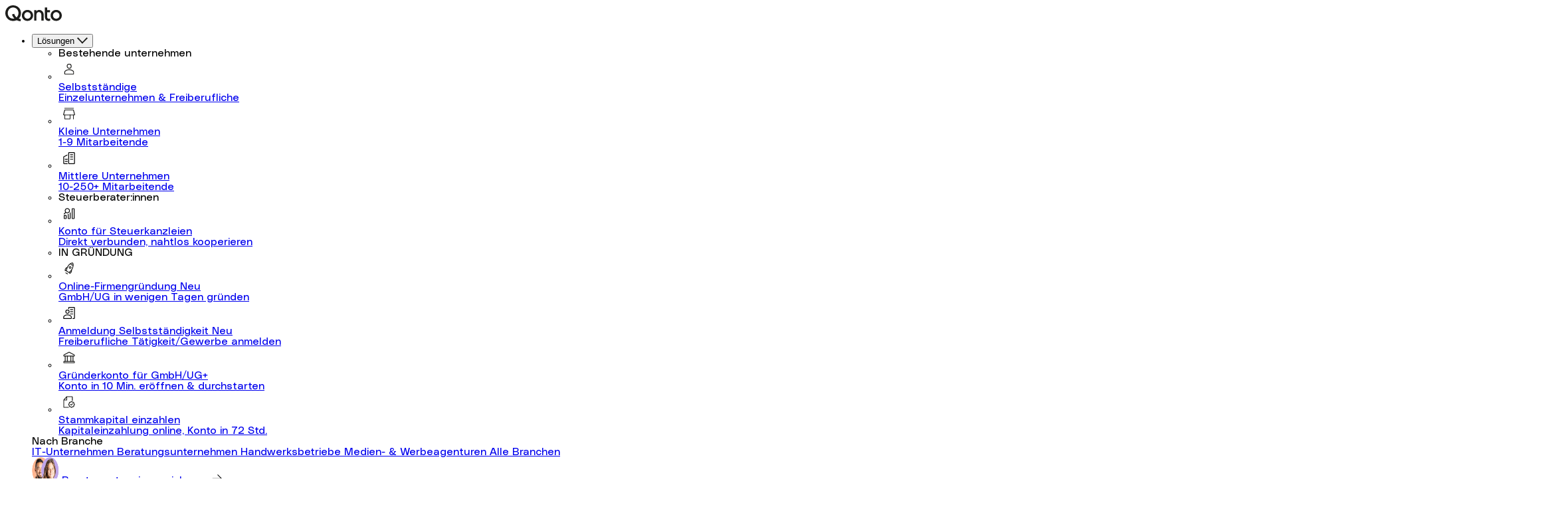

--- FILE ---
content_type: text/html; charset=utf-8
request_url: https://qonto.com/de/comparators/online-banks
body_size: 93007
content:
<!DOCTYPE html>
<html class='scroll-smooth' lang='de'>
<head>
<script>LUX=(function(){var a=("undefined"!==typeof(LUX)&&"undefined"!==typeof(LUX.gaMarks)?LUX.gaMarks:[]);var d=("undefined"!==typeof(LUX)&&"undefined"!==typeof(LUX.gaMeasures)?LUX.gaMeasures:[]);var j="LUX_start";var k=window.performance;var l=("undefined"!==typeof(LUX)&&LUX.ns?LUX.ns:(Date.now?Date.now():+(new Date())));if(k&&k.timing&&k.timing.navigationStart){l=k.timing.navigationStart}function f(){if(k&&k.now){return k.now()}var o=Date.now?Date.now():+(new Date());return o-l}function b(n){if(k){if(k.mark){return k.mark(n)}else{if(k.webkitMark){return k.webkitMark(n)}}}a.push({name:n,entryType:"mark",startTime:f(),duration:0});return}function m(p,t,n){if("undefined"===typeof(t)&&h(j)){t=j}if(k){if(k.measure){if(t){if(n){return k.measure(p,t,n)}else{return k.measure(p,t)}}else{return k.measure(p)}}else{if(k.webkitMeasure){return k.webkitMeasure(p,t,n)}}}var r=0,o=f();if(t){var s=h(t);if(s){r=s.startTime}else{if(k&&k.timing&&k.timing[t]){r=k.timing[t]-k.timing.navigationStart}else{return}}}if(n){var q=h(n);if(q){o=q.startTime}else{if(k&&k.timing&&k.timing[n]){o=k.timing[n]-k.timing.navigationStart}else{return}}}d.push({name:p,entryType:"measure",startTime:r,duration:(o-r)});return}function h(n){return c(n,g())}function c(p,o){for(i=o.length-1;i>=0;i--){var n=o[i];if(p===n.name){return n}}return undefined}function g(){if(k){if(k.getEntriesByType){return k.getEntriesByType("mark")}else{if(k.webkitGetEntriesByType){return k.webkitGetEntriesByType("mark")}}}return a}return{mark:b,measure:m,gaMarks:a,gaMeasures:d}})();LUX.ns=(Date.now?Date.now():+(new Date()));LUX.ac=[];LUX.cmd=function(a){LUX.ac.push(a)};LUX.init=function(){LUX.cmd(["init"])};LUX.send=function(){LUX.cmd(["send"])};LUX.addData=function(a,b){LUX.cmd(["addData",a,b])};LUX_ae=[];window.addEventListener("error",function(a){LUX_ae.push(a)});LUX_al=[];if("function"===typeof(PerformanceObserver)&&"function"===typeof(PerformanceLongTaskTiming)){var LongTaskObserver=new PerformanceObserver(function(c){var b=c.getEntries();for(var a=0;a<b.length;a++){var d=b[a];LUX_al.push(d)}});try{LongTaskObserver.observe({type:["longtask"]})}catch(e){}};</script>
<script src="https://cdn.speedcurve.com/js/lux.js?id=4331842089" async defer crossorigin="anonymous"></script>

<meta content='production' name='rails_env'>
<meta content='production' name='sentry_env'>
<script>
  const environment = document.head.querySelector("meta[name=sentry_env]")?.content
  const originalOnError = window.onerror
  
  if (window._sentryErrors === undefined) {
    window._sentryErrors = [];
  }
  
  window.onerror = function(message, source, lineno, colno, error) {
    // Store errors that occur before Sentry loads, don't store duplicates
    const errorObj = error || new Error(message);
    if (!window._sentryErrors.some(e => e.message === errorObj.message)) {
      window._sentryErrors.push(errorObj);
    }
  };
  
  window.sentryOnLoad = function () {
    Sentry.init({
      environment: environment,
      release: 'qonto-blog@6.6.6',
  
      // Disable tracing (transactions). ie. performance monitoring
      tracesSampleRate: 0.0,
  
      // Send a representative sample of our errors to Sentry.
      // https://docs.sentry.io/platforms/javascript/configuration/sampling/
      sampleRate: 0.05,
  
      // Disable Sentry logging in the console
      debug: false,
    });
  
    // Send stored errors to Sentry
    window._sentryErrors.forEach(error => {
      Sentry.captureException(error);
    });
  
    // Restore the original onerror handler
    window.onerror = originalOnError;
  }
</script>

<script async crossorigin='anonymous' src='https://js.sentry-cdn.com/ea161aee3e064e27892214d07aa71245.min.js'></script>
<meta content='text/html; charset=utf-8' http-equiv='Content-Type'>
<meta content='no-preview' name='turbo-cache-control'>
<link href='https://qonto.com/de/comparators/online-banks' rel='canonical'>
<title>Online Business-Konto Vergleich: Die besten Konten (2023)</title>
<meta content='Führende Anbieter von Online Banking im Überblick: Vergleichen Sie hier die besten Online-Firmenkonten mit Qonto.' name='description'>

<meta content='width=device-width,initial-scale=1' name='viewport'>
<meta name="robots" content="index, follow, max-image-preview:large, max-snippet:-1, max-video-preview:-1"></meta>
<link crossorigin='true' href='https://cdn.jsdelivr.net' rel='preconnect'>
<link crossorigin='true' href='https://ga.jspm.io' rel='preconnect'>
<link crossorigin='true' href='https://sdk.privacy-center.org' rel='preconnect'>
<link crossorigin='true' href='https://www.googletagmanager.com' rel='preconnect'>
<link as='font' crossorigin='true' href='https://qonto.com/blog/assets/polysans-neutral-b855437b9905fe21c922ad25ed73abdfe6a7a8f2445c6e418f7f41d6d95c061f.woff2' rel='preload' type='font/woff2'>
<link as='font' crossorigin='true' href='https://qonto.com/blog/assets/polysans-slim-d2e593ce013f34de8e31ec23507c7836b5e76b68d5d94c95a6a1063912027bee.woff2' rel='preload' type='font/woff2'>
<meta property="og:site_name" content="Qonto">
<meta property="og:title" content="Online Business-Konto Vergleich: Die besten Konten (2023)">
<meta property="og:description" content="Führende Anbieter von Online Banking im Überblick: Vergleichen Sie hier die Online-Geschäftskonten mit Qonto.">
<meta property="og:url" content="https://qonto.com/de/comparators/online-banks">
<meta property="og:type" content="website">
<meta property="fb:app_id" content="87741124305">
<meta name="twitter:card" content="summary_large_image">
<meta name="twitter:site" content="@getqonto">
<meta name="twitter:title" content="Online Business-Konto Vergleich: Die besten Konten (2023)">
<meta name="twitter:description" content="Führende Anbieter von Online Banking im Überblick: Vergleichen Sie hier die Online-Geschäftskonten mit Qonto.">

<link rel="preload" as="image" href="https://qonto.com/blog/images/asset/6898/image/17643f8e59154fe832b89710f2524733.png" imagesrcset="https://qonto.com/blog/images/asset/6898/image/xs_avif-4c6d6fa01705335280dcf0bd074ae445.avif 320w, https://qonto.com/blog/images/asset/6898/image/sm_avif-e76cfeecb5a7aaab8702c35c36c13bcc.avif 920w, https://qonto.com/blog/images/asset/6898/image/md_avif-19ed118dee3957c7083b6f54363f020e.avif 1366w, https://qonto.com/blog/images/asset/6898/image/lg_avif-1365a4f381f9ff3b74fa69dd68713f9a.avif 1727w, https://qonto.com/blog/images/asset/6898/image/xl_avif-83e7f3070369dab3723beccfc72147b6.avif 2683w"><link rel="preload" as="image" href="https://qonto.com/blog/images/asset/13464/image/90b127f92083b91c5cb934f8e760946f.svg" imagesrcset="https://qonto.com/blog/images/asset/13464/image/90b127f92083b91c5cb934f8e760946f.svg 320w, https://qonto.com/blog/images/asset/13464/image/90b127f92083b91c5cb934f8e760946f.svg 920w, https://qonto.com/blog/images/asset/13464/image/90b127f92083b91c5cb934f8e760946f.svg 1366w, https://qonto.com/blog/images/asset/13464/image/90b127f92083b91c5cb934f8e760946f.svg 1727w, https://qonto.com/blog/images/asset/13464/image/90b127f92083b91c5cb934f8e760946f.svg 2683w">
<script src='https://try.abtasty.com/d32cb725843f52849c3f4eea3a3e3a72.js'></script>
<!-- GA Tag Manager -->
<!-- Do not remove this script, it checks visitors that are leaving right away,
for more info please contact the Growth - Acquisition Web Analyst in charge -->
<script defer>(function(w,d,s,l,i){w[l]=w[l]||[];w[l].push({'gtm.start': new Date().getTime(),event:'gtm.js'});
  var f=d.getElementsByTagName(s)[0], j=d.createElement(s),dl=l!='dataLayer'?'&l='+l:'';
  j.async=true;j.src= 'https://www.googletagmanager.com/gtm.js?id='+i+dl;
  f.parentNode.insertBefore(j,f); })(window,document,'script','dataLayer', "GTM-W5N462");
</script>
<!-- End Google Tag Manager -->
<!-- Didomi - Progressive DCS Rollout -->

  <!-- DCS Rollout Users: Notice zn2VMABf (DCS enabled, cookies) -->
  <script type="text/javascript" async>
  (function(){(function(e,i,o){var n=document.createElement("link");n.rel="preconnect";n.as="script";var t=document.createElement("link");t.rel="dns-prefetch";t.as="script";
  var r=document.createElement("script");r.id="spcloader";r.type="text/javascript";r.async=true;r.charset="utf-8";window.didomiConfig=window.didomiConfig||{};window.didomiConfig.sdkPath=window.didomiConfig.sdkPath||o||"https://sdk.privacy-center.org/";
  const d=window.didomiConfig.sdkPath;var a=d+e+"/loader.js?target_type=notice&target="+i;if(window.didomiConfig&&window.didomiConfig.user){var c=window.didomiConfig.user;var s=c.country;var f=c.region;
  if(s){a=a+"&country="+s;if(f){a=a+"&region="+f}}}n.href=d;t.href=d;r.src=a;var m=document.getElementsByTagName("script")[0];m.parentNode.insertBefore(n,m);m.parentNode.insertBefore(t,m);
  m.parentNode.insertBefore(r,m)})("99e8835d-ab08-4716-a9f3-47e233bc25bf","zn2VMABf")})();
  </script>
<!-- Segment.io -->
<script id="segmentKey" data-segment-key="ktKifGyXnGLOazXulxQxhb1ZSr3henld"></script>

<!-- Error handling for third-party scripts -->
<script>
window.addEventListener('error', function(e) {
  // Silently ignore obtp.js errors as they're from external dependencies
  if (e.filename && e.filename.includes('obtp.js')) {
    e.preventDefault();
    return false;
  }
});
</script>

<link rel="icon" type="image/x-icon" href="https://qonto.com/blog/assets/favicon-bf1a6750dda58110197736248d1a0e3cbe078742ff53c287bd2ea1f504d5c4dc.png" />
<link rel="apple-touch-icon" type="image/png" href="https://qonto.com/blog/assets/apple-touch-icon-a36c03a47aa6f51ea168d0539f8c399c4c25c50a111e21bd8dbb208fbbe327c5.png" sizes="180x180" />
<link href="https://qonto.com/blog/assets/manifest-8f97299c69c24a2477390e226b1c6b956ffb02b71f2e7b62358b787124f79d00.json" rel="manifest"></link>
<link rel="mask-icon" type="image/x-icon" href="https://qonto.com/blog/assets/safari-pinned-tab-9efbc3337a78d10898c96458feffed78eb9298ead32ab246ee447b538411c6d7.svg" color="#5bbad5" />
<meta name="msapplication-TileColor" content="#da532c">
<meta name="theme-color" content="#ffffff">

<meta name="csrf-param" content="authenticity_token" />
<meta name="csrf-token" content="4R5GYe7kwDKzp0pAKnrkyY13q613VBYL5lBrJmAh7Onv6k7YWm3FjGb2H0eM0y02Yo-fSA_N1QCiFBzgSliP1Q" />

<link rel="stylesheet" href="https://qonto.com/blog/assets/tailwind-a13c667a03218d8ce2ae7276b3ff8062073a7b7db10d054de0de01fae21e3e24.css" data-turbo-track="reload" />
<link rel="stylesheet" href="https://qonto.com/blog/assets/application-23d0b6bac0d2c6aa511569e4349dd5ddecb6ff40c3f801fa8b6d1fad856641c7.css" data-turbo-track="reload" />
<script type="importmap" data-turbo-track="reload">{
  "imports": {
    "application": "https://qonto.com/blog/assets/application-6472b71b26d30a0e6525e3872d53125ac65db0d91d4217d27b92d9323cefbb16.js",
    "@hotwired/turbo-rails": "https://qonto.com/blog/assets/turbo.min-30a9f865b913843ddbf56a5b59e7ed4074ddc5d1304604f7cc5c7576d6d67864.js",
    "@hotwired/stimulus": "https://qonto.com/blog/assets/stimulus.min-a3b177105a421e146a98733652d12f7dc358a186ad6be456aaaf096b49a1094a.js",
    "@hotwired/stimulus-loading": "https://qonto.com/blog/assets/stimulus-loading-3576ce92b149ad5d6959438c6f291e2426c86df3b874c525b30faad51b0d96b3.js",
    "@rails/actioncable": "https://qonto.com/blog/assets/actioncable.esm-06609b0ecaffe2ab952021b9c8df8b6c68f65fc23bee728fc678a2605e1ce132.js",
    "admin/index": "https://qonto.com/blog/assets/admin/index-2db729dddcc5b979110e98de4b6720f83f91a123172e87281d5a58410fc43806.js",
    "autosave": "https://qonto.com/blog/assets/autosave-6c63fc45e12a5a0080f008ab580d4112168ddde52f8186aa1b8e6b6a351abb0b.js",
    "tracking/analytics": "https://qonto.com/blog/assets/tracking/analytics-0cf3f2f15175e09a99bf2c58a5d70d48656b480658f4f19fd8984909b8802ec8.js",
    "tracking/utils": "https://qonto.com/blog/assets/tracking/utils-d08e3187ed9a3935c4d28d344b205a681aef4b1a3ac2884f912f5a07c39045d7.js",
    "utils/lottie_initializer": "https://qonto.com/blog/assets/utils/lottie_initializer-cf0d9bb86858de7caafc0d7b023625ca36f32a17280d693b0c39e6e5dfa860b0.js",
    "utils/i18n_number_parser": "https://qonto.com/blog/assets/utils/i18n_number_parser-1c5028069384ee147453f0cbd6a249cbb31cc4e50bb837237e7fcd9f3b974498.js",
    "stimulus-textarea-autogrow": "https://ga.jspm.io/npm:stimulus-textarea-autogrow@4.0.0/dist/stimulus-textarea-autogrow.es.js",
    "@rails/ujs": "https://ga.jspm.io/npm:@rails/ujs@6.1.5/lib/assets/compiled/rails-ujs.js",
    "lodash.debounce": "https://ga.jspm.io/npm:lodash.debounce@4.0.8/index.js",
    "lodash.throttle": "https://cdn.skypack.dev/lodash.throttle",
    "stimulus-notification": "https://ga.jspm.io/npm:stimulus-notification@2.0.0/dist/stimulus-notification.es.js",
    "hotkeys-js": "https://ga.jspm.io/npm:hotkeys-js@3.8.9/dist/hotkeys.esm.js",
    "stimulus-use": "https://ga.jspm.io/npm:stimulus-use@0.50.0-2/dist/index.js",
    "@rails/actiontext": "https://qonto.com/blog/assets/actiontext-78de0ebeae470799f9ec25fd0e20ae2d931df88c2ff9315918d1054a2fca2596.js",
    "stimulus-remote-rails": "https://ga.jspm.io/npm:stimulus-remote-rails@4.0.0/dist/stimulus-remote-rails.es.js",
    "ssr-window": "https://cdn.jsdelivr.net/npm/ssr-window@4.0.2/ssr-window.esm.js",
    "medium-editor": "https://ga.jspm.io/npm:medium-editor@5.23.3/dist/js/medium-editor.js",
    "process": "https://ga.jspm.io/npm:@jspm/core@2.0.1/nodelibs/browser/process-production.js",
    "date-fns": "https://cdn.skypack.dev/date-fns@3.4.0",
    "stimulus-autocomplete": "https://ga.jspm.io/npm:stimulus-autocomplete@3.0.2/src/autocomplete.js",
    "plyr": "https://ga.jspm.io/npm:plyr@3.7.2/dist/plyr.min.js",
    "@lottiefiles/lottie-player": "https://cdn.jsdelivr.net/npm/@lottiefiles/lottie-player@1.6.0/dist/lottie-player.esm.js",
    "slim-select": "https://ga.jspm.io/npm:slim-select@2.4.5/dist/slimselect.es.js",
    "@lottiefiles/lottie-interactivity": "https://cdn.jsdelivr.net/npm/@lottiefiles/lottie-interactivity@1.6.2/dist/lottie-interactivity.min.js",
    "swiper": "https://ga.jspm.io/npm:swiper@11.0.3/swiper.mjs",
    "swiper/modules": "https://ga.jspm.io/npm:swiper@11.0.3/modules/index.mjs",
    "gsap": "https://cdn.skypack.dev/gsap@3",
    "gsap/ScrollTrigger": "https://cdn.skypack.dev/gsap@3/ScrollTrigger",
    "gsap/ScrollToPlugin": "https://cdn.skypack.dev/gsap@3/ScrollToPlugin",
    "three": "https://ga.jspm.io/npm:three@0.150.1/build/three.module.js",
    "gltf-loader": "https://ga.jspm.io/npm:three@0.143.0/examples/jsm/loaders/GLTFLoader.js",
    "draco-loader": "https://ga.jspm.io/npm:three@0.143.0/examples/jsm/loaders/DRACOLoader.js",
    "flatpickr": "https://ga.jspm.io/npm:flatpickr@4.6.13/dist/esm/index.js",
    "dompurify": "https://ga.jspm.io/npm:dompurify@3.0.9/dist/purify.js",
    "canvas-confetti": "https://cdn.skypack.dev/pin/canvas-confetti@v1.9.3-ZVXR27AiU3rMhLWbmiMx/mode=imports,min/optimized/canvas-confetti.js",
    "typed.js": "https://ga.jspm.io/npm:typed.js@2.0.16/dist/typed.module.js",
    "easymde": "https://ga.jspm.io/npm:easymde@2.18.0/src/js/easymde.js",
    "codemirror": "https://ga.jspm.io/npm:codemirror@5.65.18/lib/codemirror.js",
    "codemirror-spell-checker": "https://ga.jspm.io/npm:codemirror-spell-checker@1.1.2/src/js/spell-checker.js",
    "codemirror/": "https://ga.jspm.io/npm:codemirror@5.65.18/",
    "fs": "https://ga.jspm.io/npm:@jspm/core@2.1.0/nodelibs/browser/fs.js",
    "marked": "https://ga.jspm.io/npm:marked@4.3.0/lib/marked.cjs",
    "typo-js": "https://ga.jspm.io/npm:typo-js@1.2.5/typo.js",
    "dropzone": "https://ga.jspm.io/npm:dropzone@6.0.0-beta.2/dist/dropzone.mjs",
    "just-extend": "https://ga.jspm.io/npm:just-extend@5.1.1/index.esm.js",
    "odometer": "https://cdn.jsdelivr.net/npm/odometer@0.4.8/odometer.min.js",
    "@stimulus-components/chartjs": "https://ga.jspm.io/npm:@stimulus-components/chartjs@6.0.1/dist/stimulus-chartjs.mjs",
    "@kurkle/color": "https://ga.jspm.io/npm:@kurkle/color@0.3.4/dist/color.esm.js",
    "chart.js": "https://ga.jspm.io/npm:chart.js@4.4.9/dist/chart.js",
    "number-flow": "https://ga.jspm.io/npm:number-flow@0.5.6/dist/index.mjs",
    "esm-env": "https://ga.jspm.io/npm:esm-env@1.2.2/index.js",
    "esm-env/browser": "https://ga.jspm.io/npm:esm-env@1.2.2/true.js",
    "esm-env/development": "https://ga.jspm.io/npm:esm-env@1.2.2/false.js",
    "esm-env/node": "https://ga.jspm.io/npm:esm-env@1.2.2/false.js",
    "@microsoft/clarity": "https://ga.jspm.io/npm:@microsoft/clarity@1.0.0/index.js",
    "controllers/admin/alt_text_controller": "https://qonto.com/blog/assets/controllers/admin/alt_text_controller-c8b92ce9a082bfdf8e3426e42ddff9a2a28f27f42bc26b1aecc122305a8aa0ef.js",
    "controllers/admin/autocomplete_controller": "https://qonto.com/blog/assets/controllers/admin/autocomplete_controller-24a01c75d8219c7c45d930e9b0c084326c103f3df1d6976790f83d98ca1b834e.js",
    "controllers/admin/autogrow-controller": "https://qonto.com/blog/assets/controllers/admin/autogrow-controller-1f4c932c5d64ba85bc81b38ffece5ca14d27f3f97ffb15093c7eeafff6d407f7.js",
    "controllers/admin/bottom_info_window_controller": "https://qonto.com/blog/assets/controllers/admin/bottom_info_window_controller-4c704966d90c5033c98346cd5ab68677db8f0d6f4d57dd773f8d0acb67cbb8b3.js",
    "controllers/admin/clarity_controller": "https://qonto.com/blog/assets/controllers/admin/clarity_controller-86eb451b1dce6266b992001ac253557148e44439bfdc646895e0c6ffbc706532.js",
    "controllers/admin/clipboard_controller": "https://qonto.com/blog/assets/controllers/admin/clipboard_controller-30d98e05acd7c447a26647d447abde67596b39ad8c48775aa7ab3c2bdcee5ee7.js",
    "controllers/admin/confirmation_controller": "https://qonto.com/blog/assets/controllers/admin/confirmation_controller-2c290cf936d3fe55e4500ee005677b3e7d327871fa69e8cd6d7024555e8e38d0.js",
    "controllers/admin/date_validation_controller": "https://qonto.com/blog/assets/controllers/admin/date_validation_controller-dcfc87a4fed213f351817debb11ff53bfdf25d27b6abeffba07fef7b499e674f.js",
    "controllers/admin/destroy_assets_controller": "https://qonto.com/blog/assets/controllers/admin/destroy_assets_controller-0b55c676e07b54a9d3309b4b26c260a8423cd8b37105e3e8351b6f1288c18d52.js",
    "controllers/admin/dropdown_controller": "https://qonto.com/blog/assets/controllers/admin/dropdown_controller-6a9182f7cd367d1b4c807c862227d3362aee6a34473f82c7ce859043abeb48b8.js",
    "controllers/admin/edit_tabs_toggler_controller": "https://qonto.com/blog/assets/controllers/admin/edit_tabs_toggler_controller-05d472b5a46de717aa929b2feba03a137e451af8873baf7a3c73b68391ae4ef0.js",
    "controllers/admin/element_controller": "https://qonto.com/blog/assets/controllers/admin/element_controller-d8ff38d9c168e1b369938b9317325a566cd2ab7aef259799f390afe3911a9cfa.js",
    "controllers/admin/fix_content_issues_gpt_controller": "https://qonto.com/blog/assets/controllers/admin/fix_content_issues_gpt_controller-1039d235264b97014e77bf1105c67811d697ddcb03956ccb489d41d498a2c84e.js",
    "controllers/admin/folder_tree_controller": "https://qonto.com/blog/assets/controllers/admin/folder_tree_controller-82d109ef5eb64e306652cf0871dcbfe2cf9164dd0eaa92beed9bcf19e7f051d0.js",
    "controllers/admin/gpt_formatter_controller": "https://qonto.com/blog/assets/controllers/admin/gpt_formatter_controller-31d608b1a2ccb243a6ae57855510bfb770dd2108b6f7777be76a582143852dee.js",
    "controllers/admin/highlight_search_controller": "https://qonto.com/blog/assets/controllers/admin/highlight_search_controller-ddf4a87f5ad3b8803b3a6d0d67eeec0a9ac918189f62ae3677c8a5b33637274c.js",
    "controllers/admin/iframe_click_listener_controller": "https://qonto.com/blog/assets/controllers/admin/iframe_click_listener_controller-769e42c79ea26ae0cec038b54809741656347bf02b5b134be34fa65679c803e1.js",
    "controllers/admin/label_toggle_controller": "https://qonto.com/blog/assets/controllers/admin/label_toggle_controller-7eee08ce9808266663c2a36f8c1dce6876857387547f645564e1134cfbf0634b.js",
    "controllers/admin/lottie_controller": "https://qonto.com/blog/assets/controllers/admin/lottie_controller-3a12f4929e6b5d79d5bb2629ba7a99c43745ee389e08c795feb66af94db563f3.js",
    "controllers/admin/markdown_editor_controller": "https://qonto.com/blog/assets/controllers/admin/markdown_editor_controller-63d9fb53aad5604effbfdccc670da806f22f50cb84340004fdf6272bf3f1db49.js",
    "controllers/admin/mass_actions_controller": "https://qonto.com/blog/assets/controllers/admin/mass_actions_controller-c5ade3d8add3b3b322c0e288f6dcb91ec2bfa69c49d850f731710f6f04273c54.js",
    "controllers/admin/medium_editor_controller": "https://qonto.com/blog/assets/controllers/admin/medium_editor_controller-dc1c4936e8f2efbb97536ce1625fd74c73fb68728c9c0fd4e692dd1e8ae00f28.js",
    "controllers/admin/medium_src_code_controller": "https://qonto.com/blog/assets/controllers/admin/medium_src_code_controller-ea7dd6641cdf2131b11aa012ee77f6e1f1af62f38b78ebebdc2651508cf00dc1.js",
    "controllers/admin/modal_controller": "https://qonto.com/blog/assets/controllers/admin/modal_controller-eb957afb617da6aebc11726f769648075424e364c5b56961cbebf2412fc60c80.js",
    "controllers/admin/multi_select_controller": "https://qonto.com/blog/assets/controllers/admin/multi_select_controller-688a41ec08320f17bdf3eafc2fe7372aee8fa14764737081e2b737cf497488d9.js",
    "controllers/admin/nav_spinner_controller": "https://qonto.com/blog/assets/controllers/admin/nav_spinner_controller-dd6dc915899e6f64f9980a522249da9422fc5141c8f08a5007e81bfe939538bb.js",
    "controllers/admin/online_users_controller": "https://qonto.com/blog/assets/controllers/admin/online_users_controller-1c6fa9c2b9d50342ee6a65f8f1c43c212ccd117f7d5a65aa05c59d26693be2d2.js",
    "controllers/admin/page_copy_select_controller": "https://qonto.com/blog/assets/controllers/admin/page_copy_select_controller-87570d0a6ef816c20b22091f925059e345de03a35fcc440f6b10e0bd94f09f2f.js",
    "controllers/admin/pages_chart_controller": "https://qonto.com/blog/assets/controllers/admin/pages_chart_controller-4e554c8e02e248f9621a8ca7ec2db3b9d867d733a3496007ac5c6ea161b6ce64.js",
    "controllers/admin/pages_form_controller": "https://qonto.com/blog/assets/controllers/admin/pages_form_controller-523007727682c83b8a7e34700aefb1ad1841281eaad70b2a9099b28655962bb6.js",
    "controllers/admin/pages_unpublish_controller": "https://qonto.com/blog/assets/controllers/admin/pages_unpublish_controller-14dad238b88b2b000d8b665fef40518ee8bf7f0814414479c416db0d05b1d0e1.js",
    "controllers/admin/preview_controller": "https://qonto.com/blog/assets/controllers/admin/preview_controller-b3ad7437c3b5cc8a16c65a342dd6611a9b19fc5f9daa2abfc73a3f7647f65ca1.js",
    "controllers/admin/recommended_articles_controller": "https://qonto.com/blog/assets/controllers/admin/recommended_articles_controller-9f144d32fe058822501a3750088dea5a5be68946155419e2f7be3496d42a664e.js",
    "controllers/admin/resources_form_controller": "https://qonto.com/blog/assets/controllers/admin/resources_form_controller-6064ee669216a2e2c33f7fc5c625faa8a28ec57077ae3744347e08d9b751b461.js",
    "controllers/admin/robots_meta_controller": "https://qonto.com/blog/assets/controllers/admin/robots_meta_controller-f0fb4e52bb2e7f890fe1df6be959e561f38f5b28a179a905fe35c7845c3a6e04.js",
    "controllers/admin/searchable_select_controller": "https://qonto.com/blog/assets/controllers/admin/searchable_select_controller-9c10269d6e9667579c8dbd807dad7bea32249292da8bef1866a78e9c7a224ad6.js",
    "controllers/admin/section_fold_controller": "https://qonto.com/blog/assets/controllers/admin/section_fold_controller-8b317e2e4159d2fc94dd116700f95cac810022869e48de166b4c4e032328d41e.js",
    "controllers/admin/select_controller": "https://qonto.com/blog/assets/controllers/admin/select_controller-41b6c72b19830fd8b88997f9a27666c1e86a833d5cd03e4888de032e4c616728.js",
    "controllers/admin/sidebar_controller": "https://qonto.com/blog/assets/controllers/admin/sidebar_controller-7853eca763160a2736b2cb33d72ec0f3e4a8c4d40a243f9709a13cb521cb7ab1.js",
    "controllers/admin/styling_options_controller": "https://qonto.com/blog/assets/controllers/admin/styling_options_controller-559607da98fb95c08232e0bef9d33e61f01465109aeb38777944cbd3f79a6e72.js",
    "controllers/admin/tag_controller": "https://qonto.com/blog/assets/controllers/admin/tag_controller-19be3f3bb31059898ce4a35becc9a64bd3677e7844a587d90596740b6dd3efb0.js",
    "controllers/admin/template_description_controller": "https://qonto.com/blog/assets/controllers/admin/template_description_controller-7002b386822cb052c3d06750a4c2c84066065c8966e6c2d3020e690ed860dcc1.js",
    "controllers/admin/toggler_controller": "https://qonto.com/blog/assets/controllers/admin/toggler_controller-a3dfbfdf5905b6933b2d1cae9da91503d2d1fecae6e26368fcfeb85a0bc32140.js",
    "controllers/admin/tooltip_controller": "https://qonto.com/blog/assets/controllers/admin/tooltip_controller-7c2eaa306cf32adb24c3aa6a31ba75d5ddd22be67f269e427f80fbe3c82c126d.js",
    "controllers/admin/upload_assets_controller": "https://qonto.com/blog/assets/controllers/admin/upload_assets_controller-355958bf6f4bf80c0753753db1b4e1f31cb872bd116534015358919e4cb973f0.js",
    "controllers/admin/web_library_form_controller": "https://qonto.com/blog/assets/controllers/admin/web_library_form_controller-0be84c84463b396210d232850cbece7d4d7a061ee644c22ed27bb6cc6cd92e4c.js",
    "controllers/application": "https://qonto.com/blog/assets/controllers/application-e921093518be6f5fb0e7fbced18d52c2e07d571bd82ff58c51602fac3188dcb6.js",
    "controllers/auto_click_controller": "https://qonto.com/blog/assets/controllers/auto_click_controller-5d2780b5afc719cd3eb3bdfc7e69273fb1f768ad552685246d8c629697d69bcd.js",
    "controllers/autocomplete_controller": "https://qonto.com/blog/assets/controllers/autocomplete_controller-5f25bcc3a3b970480115d1b56daad1cf6a508dd3c30552656268ab2de9870255.js",
    "controllers/front/accordion_controller": "https://qonto.com/blog/assets/controllers/front/accordion_controller-edb8e0e886046bd6f4e3566d865a6c7c6374b5c87bdba16195f62e2bf1d23aaa.js",
    "controllers/front/ai_assistant_controller": "https://qonto.com/blog/assets/controllers/front/ai_assistant_controller-ebf67fa8b4092224aa3fae696649d703770828d80bf7afa672a408080742bf92.js",
    "controllers/front/anim_invoicing_controller": "https://qonto.com/blog/assets/controllers/front/anim_invoicing_controller-ae0fa15356204eb8a6e8c4bcdc90ea4258981f31d5d9ada5b0dc7272107c0412.js",
    "controllers/front/animated_asset_hero_controller": "https://qonto.com/blog/assets/controllers/front/animated_asset_hero_controller-5f18bfb93b862a276f8c8e29a7085479ed7a02db43d0e8374000321fe6b178b7.js",
    "controllers/front/asset_parallax_controller": "https://qonto.com/blog/assets/controllers/front/asset_parallax_controller-1ed5694e5b3e6028670fcb3b96931b86b918bbc74c97d547a0dafd4ef00e68ea.js",
    "controllers/front/attention_grabber_controller": "https://qonto.com/blog/assets/controllers/front/attention_grabber_controller-1a728d726e2e46c8061077e519e037b251c6f06e140ab33124a8c9cdaa2c0e0a.js",
    "controllers/front/autosave_controller": "https://qonto.com/blog/assets/controllers/front/autosave_controller-e13bc135963d8794d84335ef32c34f52c33b178a4f14e242c1562b5e0b5b4ae3.js",
    "controllers/front/banking_cards_controller": "https://qonto.com/blog/assets/controllers/front/banking_cards_controller-906d1e5d645f7ffdbdf965851b4f9444902cb0286ef9786d15a955e3a806ef3e.js",
    "controllers/front/banner_controller": "https://qonto.com/blog/assets/controllers/front/banner_controller-254fb989d6d9118687d4844a9123c13051def09949e1da855a6dbed2f6586855.js",
    "controllers/front/banner_fetcher_controller": "https://qonto.com/blog/assets/controllers/front/banner_fetcher_controller-a3066c38057b3d3f3d1b21ec5164bc74da789d95a9ebd3a9d3aaccbecbcabc8d.js",
    "controllers/front/bento_cards_controller": "https://qonto.com/blog/assets/controllers/front/bento_cards_controller-39bff0cfab63eecadbe6dbb5f398fe5aa9e6e7f4c0bf34652bfd1c90178d0941.js",
    "controllers/front/blog_banner_controller": "https://qonto.com/blog/assets/controllers/front/blog_banner_controller-03991fdf70bfe5cb88a39a947f67452ebbf58ec08848f62fcf5ad8e593920514.js",
    "controllers/front/blur_animation_controller": "https://qonto.com/blog/assets/controllers/front/blur_animation_controller-25c9264fa1cfb0e17acc480ea4b92d3f8000a5002c4930e99e03e1b4c8c077e2.js",
    "controllers/front/button_controller": "https://qonto.com/blog/assets/controllers/front/button_controller-68fa3962f78431b60774904df7a5211a272c1e932f18d585c37c9737ca1a68a9.js",
    "controllers/front/calculator_controller": "https://qonto.com/blog/assets/controllers/front/calculator_controller-a7ba8ab109704fc2b66e296d67c2b86976ead3ad6cce2dd2eb40b2563a790462.js",
    "controllers/front/cards_tab_controller": "https://qonto.com/blog/assets/controllers/front/cards_tab_controller-92ed96512568979c565159d1fc4644dc05ce11f2ca46750114b925caca6e594d.js",
    "controllers/front/carousel_controller": "https://qonto.com/blog/assets/controllers/front/carousel_controller-36eb8ddfc6ce65177e322d9ee14ee70444b629f1e3fe72e85d69ee4552f54057.js",
    "controllers/front/carousel_highlight_controller": "https://qonto.com/blog/assets/controllers/front/carousel_highlight_controller-0ebb7b89f0e8efe653003fa13fbe657d3dc270604443c618a18696f5913b722a.js",
    "controllers/front/categories_slide_controller": "https://qonto.com/blog/assets/controllers/front/categories_slide_controller-f0f3ed9227895d54bf45693ceafe951a119bada16c29d6871f4a6d5c9fad40b5.js",
    "controllers/front/change_drift_position_controller": "https://qonto.com/blog/assets/controllers/front/change_drift_position_controller-1abc4ef610857374d3aae35ef29fe62e3cd26f3533b22b179f980bc3853a4243.js",
    "controllers/front/chartjs_controller": "https://qonto.com/blog/assets/controllers/front/chartjs_controller-7be90cf33792c3cc0805f0ff0faa72314ea9ebd750bf6a70d2865c63d1c09fc6.js",
    "controllers/front/chatbot_controller": "https://qonto.com/blog/assets/controllers/front/chatbot_controller-44d196c2c36cff001ecea4e950d72d655099aa12b3605f763ee679df8a1f4dd7.js",
    "controllers/front/checkout_pricing_add_ons_controller": "https://qonto.com/blog/assets/controllers/front/checkout_pricing_add_ons_controller-3329338ba33c95701a9a70bd354eea7b83d1cab5969c6ce6da8020524f4cab9e.js",
    "controllers/front/clipboard_controller": "https://qonto.com/blog/assets/controllers/front/clipboard_controller-72533fc3c6841c40c0f38fed4be229c90cf77759cde6a31666009664bb4ce6b2.js",
    "controllers/front/clock_controller": "https://qonto.com/blog/assets/controllers/front/clock_controller-aff3d50fa84b1da3326dcd4636cdd4f8bb0cda914f711a51094da90f5328ac3a.js",
    "controllers/front/code_animation_controller": "https://qonto.com/blog/assets/controllers/front/code_animation_controller-4b8fda7c04af08738b49242c2971ce9b3aefd7e21f1e905b7783c8c7fe69eeaa.js",
    "controllers/front/collaboration_controller": "https://qonto.com/blog/assets/controllers/front/collaboration_controller-bda85201f547dbb5818cc69d1f3295dce2657a26dc56f9b961782f663de1ad12.js",
    "controllers/front/collaboration_module_controller": "https://qonto.com/blog/assets/controllers/front/collaboration_module_controller-3a7afe907450cf00999d5ded8ffa9502cdf54587cbd79070739670806f6741c5.js",
    "controllers/front/company_name_generator_controller": "https://qonto.com/blog/assets/controllers/front/company_name_generator_controller-15bb677bbbcec8df5b821e5009deb17363e610c1d6ff616813584d8810d67106.js",
    "controllers/front/company_size_guesser_controller": "https://qonto.com/blog/assets/controllers/front/company_size_guesser_controller-13e534509a59922d2b81fbd536c08128984a0cde3198494ff3101102bfb535b3.js",
    "controllers/front/comparator_table_controller": "https://qonto.com/blog/assets/controllers/front/comparator_table_controller-453b45b06ff35c5d1ea468c02ef30d31c49d52be1474e220fd8157e8c850a206.js",
    "controllers/front/convertor_controller": "https://qonto.com/blog/assets/controllers/front/convertor_controller-4cffaf13b37ea5bfb4e9d0f850e5cc0158158dd9aaabad9f2d0a300a55cff71e.js",
    "controllers/front/counter_controller": "https://qonto.com/blog/assets/controllers/front/counter_controller-0c1f3c8c0af8578ee9fb662a2fefbf7a6c649d023f39dd961f4532c0d3174fc1.js",
    "controllers/front/decision_tree_controller": "https://qonto.com/blog/assets/controllers/front/decision_tree_controller-7a6b09fc04ab98a9b81229d8fdca2263bbef76e36c854f4b61961e879f1bf6b4.js",
    "controllers/front/device_controller": "https://qonto.com/blog/assets/controllers/front/device_controller-c6eaef56342029bd6818745aab6d5e196fc69f9a7157b60e80b3f5c7d2485b3f.js",
    "controllers/front/document_collection_controller": "https://qonto.com/blog/assets/controllers/front/document_collection_controller-8cec44895ae2b10fc4666555c4880667a09cec9a512a9075d2827c0b21f544aa.js",
    "controllers/front/double_asset_controller": "https://qonto.com/blog/assets/controllers/front/double_asset_controller-68a3d2152ce0d10d617e05279835ccb4c929e28feafe4fe99c5d7d9b279da434.js",
    "controllers/front/dropzone_controller": "https://qonto.com/blog/assets/controllers/front/dropzone_controller-fa092411a431f678043be6903381422117014efb66c8c7968922983d5a296154.js",
    "controllers/front/email_capture_controller": "https://qonto.com/blog/assets/controllers/front/email_capture_controller-435f19c7b002a7681e20dbae3490519964a015ce28b31a135986a3c948bd99b1.js",
    "controllers/front/error_page_controller": "https://qonto.com/blog/assets/controllers/front/error_page_controller-17dfd1f3f722f3e80d007d4165706db771f482726337bd01c1261af76864fd3d.js",
    "controllers/front/expandable_controller": "https://qonto.com/blog/assets/controllers/front/expandable_controller-f34c955f1a49cfaf682a11c5b062d61ce53a6fe0f4d174421de3f5d8d9a0264b.js",
    "controllers/front/fade_in_controller": "https://qonto.com/blog/assets/controllers/front/fade_in_controller-aa999660aca1cb7593d1320be30a242284eb48fd39fed0c934c564cdd124e5d7.js",
    "controllers/front/form_ai_chat_controller": "https://qonto.com/blog/assets/controllers/front/form_ai_chat_controller-5dd2e61b8173e3da2718d40101a9891e5dd3a73b4315e2fac3a4c3553744e8eb.js",
    "controllers/front/form_controller": "https://qonto.com/blog/assets/controllers/front/form_controller-eb6204c838a23bd13e2ccf92669d950bdf2db95a372a6cb47b122319ce5d4d7e.js",
    "controllers/front/form_validation_controller": "https://qonto.com/blog/assets/controllers/front/form_validation_controller-bf294554db0466bb1b02bad4712891946bfdb7b874e12b8bdfb16371f5f560a2.js",
    "controllers/front/four_assets_parallax_controller": "https://qonto.com/blog/assets/controllers/front/four_assets_parallax_controller-44b14d22548eab32a4a1bb6ac2c213c1479adeb462efffa043d56c15fe19f601.js",
    "controllers/front/gallery_controller": "https://qonto.com/blog/assets/controllers/front/gallery_controller-1d3c92a77d034c4b78bba8c5fc542d5554fb81707037252100f93aef714d3b10.js",
    "controllers/front/gauge_controller": "https://qonto.com/blog/assets/controllers/front/gauge_controller-5bf9bf81e43ecd77e95d1d86562d430fd9efcb7f871c20ae3bd01da5399732dc.js",
    "controllers/front/global_animation_controller": "https://qonto.com/blog/assets/controllers/front/global_animation_controller-65b12d443907bcdcbe87adb333b142384827164ab3dfa7eb84c6a82958b8a180.js",
    "controllers/front/hero_card_one_controller": "https://qonto.com/blog/assets/controllers/front/hero_card_one_controller-99f6d672a456594753b3a9ad6ee31a307b242fba029c305c4b36edeabfeab703.js",
    "controllers/front/hero_card_plus_controller": "https://qonto.com/blog/assets/controllers/front/hero_card_plus_controller-21bc8b9f645dd75a4d7c08b0f48f9aecba30aa14f761f08b2ce42bd6488549a6.js",
    "controllers/front/hero_card_x_controller": "https://qonto.com/blog/assets/controllers/front/hero_card_x_controller-8a8af60d206b24fab3861db47eafd0660bae27781b6503128162dcc9f877ab6e.js",
    "controllers/front/hero_homepage_controller": "https://qonto.com/blog/assets/controllers/front/hero_homepage_controller-4d65e86820bd758bb830fa5b99669bfb9f24f1bf66906b4b208c31bea381b51f.js",
    "controllers/front/hover_effect_controller": "https://qonto.com/blog/assets/controllers/front/hover_effect_controller-527107451ccb611c39b6484ca5c22a460bf48b58d8ea81309a38335bdd299d87.js",
    "controllers/front/iban_checker_controller": "https://qonto.com/blog/assets/controllers/front/iban_checker_controller-2eb93cfafbff07fb4d75b32e6007971d3b6c34b844a3cbd198fcc4d4a51c97b3.js",
    "controllers/front/integration_fadein_controller": "https://qonto.com/blog/assets/controllers/front/integration_fadein_controller-cd063410cf174217b3e6fd30e3ab4805806f9c77d448a64e014b92370fe394eb.js",
    "controllers/front/integration_list_state_controller": "https://qonto.com/blog/assets/controllers/front/integration_list_state_controller-6eb47e80619d2eab40cb0b038c9f761a91d40f19664ff9b8e3b9f138eecc1a7c.js",
    "controllers/front/intl_tel_input_controller": "https://qonto.com/blog/assets/controllers/front/intl_tel_input_controller-6188859d9b1320597d4bc084ffe959677a172e30d995927cb5672590bff73cc6.js",
    "controllers/front/it_signup_link_controller": "https://qonto.com/blog/assets/controllers/front/it_signup_link_controller-20978c4763c970bb153abc79b4e2933752285fa13bdc4e4a35aba5b796d8ea17.js",
    "controllers/front/item_editor_controller": "https://qonto.com/blog/assets/controllers/front/item_editor_controller-bd345d660302729dd727e7becd8ccc0e36163e08d63fe56267defd7a47b7aadc.js",
    "controllers/front/lang_popin_controller": "https://qonto.com/blog/assets/controllers/front/lang_popin_controller-1976c5883f68ac7d2b71fb0723c37204e03c33c7cca582cfe1b3af86bad37ea6.js",
    "controllers/front/lead_gen_form_controller": "https://qonto.com/blog/assets/controllers/front/lead_gen_form_controller-13dd30427491e3d5f20bf21ca30d965b966cfbd52644d31b5815054e743bb877.js",
    "controllers/front/live_photos_controller": "https://qonto.com/blog/assets/controllers/front/live_photos_controller-023f443ebe04b29e09791f3e21e1cbcfa4d61f2b69a63dc9128108771851a957.js",
    "controllers/front/loading_message_controller": "https://qonto.com/blog/assets/controllers/front/loading_message_controller-eacfaf9ca1224bef21a5476669b880eb3169320eefb60d6e9522b652dc2d2e4f.js",
    "controllers/front/logo_animation_controller": "https://qonto.com/blog/assets/controllers/front/logo_animation_controller-b956c3b14b93c4cf79e7d93a78262fec3a35b0463c0ffdffe1bf16c25606a78b.js",
    "controllers/front/lottie_controller": "https://qonto.com/blog/assets/controllers/front/lottie_controller-4c574dd7941905902cd1eb940b590610810ff6d707422b431f8fe245a0468f53.js",
    "controllers/front/mapbox_controller": "https://qonto.com/blog/assets/controllers/front/mapbox_controller-2abcf68000761233aedb0cfbaa8893bf8eaa4eb0e52219798537bf58be8e395e.js",
    "controllers/front/mobile_drawer_controller": "https://qonto.com/blog/assets/controllers/front/mobile_drawer_controller-d5f1d282642a45ad65cd7e21284520119faabe9be3c7db4d67c7d18c7c7f3313.js",
    "controllers/front/modal_controller": "https://qonto.com/blog/assets/controllers/front/modal_controller-5c21587e88bfbe1592e2454d3cadb9783caa77b96af18421c04506fdf9bd4eed.js",
    "controllers/front/mouseover_parallax_controller": "https://qonto.com/blog/assets/controllers/front/mouseover_parallax_controller-1dfb0f653c91f7863436af9a5551c4d70dbdc9a4d83e3a9d69c0bf6759eb87c2.js",
    "controllers/front/multi_steps_form_controller": "https://qonto.com/blog/assets/controllers/front/multi_steps_form_controller-42c4820e0ed6b01054941828c0a6d3d442c608fa6e920037eb838d3ec050c513.js",
    "controllers/front/navattic_product_tour_controller": "https://qonto.com/blog/assets/controllers/front/navattic_product_tour_controller-27dbbe738c8d2b619eb696bf96ada382bac52953e2c963738f5f1c65c87acefd.js",
    "controllers/front/navbar_dropdown_controller": "https://qonto.com/blog/assets/controllers/front/navbar_dropdown_controller-e89638f63df323a82976b188372d84b1f7066fac2582c6fd2e5121aac22b137e.js",
    "controllers/front/navigation_controller": "https://qonto.com/blog/assets/controllers/front/navigation_controller-89ae5d3bf436590077e3e128a0a0eddc565882bf33d4137d39aad5f5c364fb8d.js",
    "controllers/front/pagination_controller": "https://qonto.com/blog/assets/controllers/front/pagination_controller-5753430470823f55aa5eb0e907b58760bb8907f48431fab989caefb1347dc161.js",
    "controllers/front/partner_navbar_controller": "https://qonto.com/blog/assets/controllers/front/partner_navbar_controller-9aeb9fbb4c098c239deabdff523b8065144f37fb0549106070b233b46bf5da9d.js",
    "controllers/front/popup_controller": "https://qonto.com/blog/assets/controllers/front/popup_controller-828ccafb1710b9d987fb382ccaa37e004f44789c03f76e66d4a2b01e37fb8faa.js",
    "controllers/front/preview_link_to_edit_controller": "https://qonto.com/blog/assets/controllers/front/preview_link_to_edit_controller-eba557abc9fa7d87e8d16fe80b9b48f84331ca2842865e2e6a2c23539155b78e.js",
    "controllers/front/previous_url_controller": "https://qonto.com/blog/assets/controllers/front/previous_url_controller-b5a566b77f14b2479056227d2e49aebd136e40e38f294efab685944f020ff0ce.js",
    "controllers/front/price_plans_checkout_controller": "https://qonto.com/blog/assets/controllers/front/price_plans_checkout_controller-0798953c431383cdd21c2cb9c455a5e1f0986d4a09c77ccf24d8e07f2c72ba4e.js",
    "controllers/front/pricing_ab_controller": "https://qonto.com/blog/assets/controllers/front/pricing_ab_controller-ad2fef615459463fe81233603038457d2353687837de765adc8ff9a5511583b1.js",
    "controllers/front/pricing_cards_controller": "https://qonto.com/blog/assets/controllers/front/pricing_cards_controller-9ab4026b16ec46391be2c734ea29425b54f755ac7da58910ad48d283d22ee76b.js",
    "controllers/front/pricing_tab_mobile_controller": "https://qonto.com/blog/assets/controllers/front/pricing_tab_mobile_controller-c5a19a3036a69574cb4f5c27d7426da404ea1e8ab50ab4d7779bda50339d562a.js",
    "controllers/front/pricing_table_ab_controller": "https://qonto.com/blog/assets/controllers/front/pricing_table_ab_controller-f25c808e907e05120d7c3a1138149a78502169de6bb491b94f3f4c1a9f8fe207.js",
    "controllers/front/pricing_table_controller": "https://qonto.com/blog/assets/controllers/front/pricing_table_controller-65e97601a561ca4b8b8afc90a49ade9edbf3b15d0fef4cdcbb51312de44cfe50.js",
    "controllers/front/pricing_tabs_controller": "https://qonto.com/blog/assets/controllers/front/pricing_tabs_controller-c63fa142c64e890be914ed1be1cf466ee47975b5be4bebb751bba713a957046a.js",
    "controllers/front/product_tour_mobile_controller": "https://qonto.com/blog/assets/controllers/front/product_tour_mobile_controller-8c7f94cc186f183ad0e4f2c07d93d3a7a0ba0a579f9469a1df3fecd27855bfa3.js",
    "controllers/front/progress_bar_controller": "https://qonto.com/blog/assets/controllers/front/progress_bar_controller-031d2fe94462e42532430f0e2ebc4a365c662a7b82276d81ecdd56e2940b48d2.js",
    "controllers/front/promo_hero_controller": "https://qonto.com/blog/assets/controllers/front/promo_hero_controller-94e3ddf0a33d9466c19022e9e9eb5b8ee7b2a708b64428f7965e26c4de2a4f6c.js",
    "controllers/front/recommended_plan_controller": "https://qonto.com/blog/assets/controllers/front/recommended_plan_controller-4420dc8be69583209c4fed96452d07a7d332330b01a64df624765508ec21b457.js",
    "controllers/front/referrer_controller": "https://qonto.com/blog/assets/controllers/front/referrer_controller-25d3d20a9e51ac12c2c6ace2ede6e61a4af0f389abc3469b25d1cdb4ffef9f8a.js",
    "controllers/front/remunerated_account_calculator_controller": "https://qonto.com/blog/assets/controllers/front/remunerated_account_calculator_controller-fd86b309bc17d3a7bf3e64b3fffb4ffe67b2b0f8601ca86864cdb4d3e06db272.js",
    "controllers/front/reveal_controller": "https://qonto.com/blog/assets/controllers/front/reveal_controller-d97d3d5d41b051f57b1c52a81ac4acf44f62bd3f58ba8c3e28f114ebfe99fb4a.js",
    "controllers/front/roi_single_step_controller": "https://qonto.com/blog/assets/controllers/front/roi_single_step_controller-262c019b86d03575d5ac011d23661a36c649af737877a7b2117aca3438b5cc79.js",
    "controllers/front/scroll_down_controller": "https://qonto.com/blog/assets/controllers/front/scroll_down_controller-4bb14b7fc93cf23c7cfc175078c88343998c9dad33f8a1bb4fe0b2fcd6d72069.js",
    "controllers/front/scroll_reveal_controller": "https://qonto.com/blog/assets/controllers/front/scroll_reveal_controller-088e05f8e1164ee2353ec80a4cd84ec9ab5ce435374fb34232b2ea672f43b0fe.js",
    "controllers/front/scroll_to_controller": "https://qonto.com/blog/assets/controllers/front/scroll_to_controller-855fe99f162af4db5e814780095c1ab7f4074549ee749bf2ca06b80370bdc864.js",
    "controllers/front/scroll_to_somewhere_controller": "https://qonto.com/blog/assets/controllers/front/scroll_to_somewhere_controller-98f9c70064846df12861c3e6f37662d213d2b4b4ccf2e123584f1f9a2fa59e37.js",
    "controllers/front/scrolling_progress_bar_controller": "https://qonto.com/blog/assets/controllers/front/scrolling_progress_bar_controller-48bb39f8f52ab9b69ad735ede6d37b1f6653ed8815508ffca54b2693e5987d65.js",
    "controllers/front/scrolling_video_controller": "https://qonto.com/blog/assets/controllers/front/scrolling_video_controller-5b46ce46448309275911625f18b953c01e9415ae0c3e3ca6ad64715779b704a9.js",
    "controllers/front/search_form_controller": "https://qonto.com/blog/assets/controllers/front/search_form_controller-42bdd6ea491c036d58c69e8d091f8fc40e5a3745c41be8961ff12e714d686c2b.js",
    "controllers/front/section_tabs_controller": "https://qonto.com/blog/assets/controllers/front/section_tabs_controller-4409229cc15133fe28e3caaa3830be46238c92a173832c3c7374d710566c8b42.js",
    "controllers/front/section_toggle_controller": "https://qonto.com/blog/assets/controllers/front/section_toggle_controller-dd5494fb3f2f593dc213050d78abd78814758f687f0887a99b2abbdcd976ccfd.js",
    "controllers/front/select_controller": "https://qonto.com/blog/assets/controllers/front/select_controller-d491788d6f64baa2994d447d7afa7f33b7721e35c4dab524d89e464ef5e64714.js",
    "controllers/front/shareholder_infos_controller": "https://qonto.com/blog/assets/controllers/front/shareholder_infos_controller-ed68bfd122a182733337a5e368a32f5e3f52bdc500f4e9e8cd66bbd16dfae025.js",
    "controllers/front/slide_up_controller": "https://qonto.com/blog/assets/controllers/front/slide_up_controller-68e684f7abfd89c9c93400fe312f6453ac42711c5656a44750a7c7784d353541.js",
    "controllers/front/sliding_number_controller": "https://qonto.com/blog/assets/controllers/front/sliding_number_controller-316da3b41a5e3aafd465cc85579d8a7e3258c854836f2055994cfca0b0a22269.js",
    "controllers/front/stacked_cards_controller": "https://qonto.com/blog/assets/controllers/front/stacked_cards_controller-14c9291fb65fe3a0faebf32665e7dfac41b1a6ad3b1baaf7d1058eef19bfb770.js",
    "controllers/front/steppers_controller": "https://qonto.com/blog/assets/controllers/front/steppers_controller-252ccc6c8e44089e5b1aee89119c1c957a6ef4107fae2551e43d9d9f2e91a051.js",
    "controllers/front/sticky_table_controller": "https://qonto.com/blog/assets/controllers/front/sticky_table_controller-d5280be2c3be8d3adce433a8e3c4266682dfa97e29131c50b8b0b2d54be68e3d.js",
    "controllers/front/summary_controller": "https://qonto.com/blog/assets/controllers/front/summary_controller-70de1033f846603a6f7c50a2f92a41739c6ed0e6944918528d411be2691a79d8.js",
    "controllers/front/swiper_controller": "https://qonto.com/blog/assets/controllers/front/swiper_controller-90ebe48d25fc1df5d3265d4ce151c6b92022615224adf62114ba69712d4faa3d.js",
    "controllers/front/swipers_table_ab_controller": "https://qonto.com/blog/assets/controllers/front/swipers_table_ab_controller-f39f2f6c5d4fe46b26a46ff5dc1701b097e369b2f0552922dae02ba56768c2b4.js",
    "controllers/front/swipers_table_controller": "https://qonto.com/blog/assets/controllers/front/swipers_table_controller-a22ef69a14b88c021721473b6e8e6616d874e52c9cffdb28a682924d78b3e522.js",
    "controllers/front/switch_categories_controller": "https://qonto.com/blog/assets/controllers/front/switch_categories_controller-4db4afebf2a8a36ad6140b8ea0075fa3fcc5fe57c528d12778bebd4e1bf20613.js",
    "controllers/front/tableline_controller": "https://qonto.com/blog/assets/controllers/front/tableline_controller-c527b5eb85fdde54f38d3c564779446932b06b120496987699be847383d2b181.js",
    "controllers/front/tabs_controller": "https://qonto.com/blog/assets/controllers/front/tabs_controller-b3fa8f149f4a2244e0208496b47ac1901628974fff56246772efa4b590f222ad.js",
    "controllers/front/tabs_default_controller": "https://qonto.com/blog/assets/controllers/front/tabs_default_controller-a12ce1e438d1659b71a23e2dc60dd28ee6f88a6f727891095c8848cf703461d2.js",
    "controllers/front/tabs_pillars_controller": "https://qonto.com/blog/assets/controllers/front/tabs_pillars_controller-a20e788dd7ec9d095d3b174b03c58ba5d22b32b3aad971d04f0a5ac7f45b8c12.js",
    "controllers/front/tabs_segment_controller": "https://qonto.com/blog/assets/controllers/front/tabs_segment_controller-28ce56112c6f9deabc18ef15525b3da2123eb22214b2e464bbcfb5abe0b4f123.js",
    "controllers/front/tabs_segment_mobile_controller": "https://qonto.com/blog/assets/controllers/front/tabs_segment_mobile_controller-ab900de0beb60f5ed86d7407cd1b9daba2edd009a8377d12f5a111df2bf180e5.js",
    "controllers/front/tooltip_controller": "https://qonto.com/blog/assets/controllers/front/tooltip_controller-e62ba256fcef08813ef3713356eef11912dce563b894ae08ef7cf4eea41e80fa.js",
    "controllers/front/topic_highlight_advanced_controller": "https://qonto.com/blog/assets/controllers/front/topic_highlight_advanced_controller-67297b182d33c855591217c13f7f8c66cdbc799e57daafb5ddf6fd3ac7a1bb56.js",
    "controllers/front/transactions_controller": "https://qonto.com/blog/assets/controllers/front/transactions_controller-5f12638fa0b0927b2043ae39cb13afe3e54b0431b006556e626326afcfdc842a.js",
    "controllers/front/video_gif_controller": "https://qonto.com/blog/assets/controllers/front/video_gif_controller-02e1ba918face0391864d96bbb5ffab661d5d1c47f6625fa7be92123f8e47273.js",
    "controllers/front/video_loading_source_controller": "https://qonto.com/blog/assets/controllers/front/video_loading_source_controller-520749a603397bcac58c5ebfb91d3cf410cf3ccffdd160c56b39d13c7a0a3d95.js",
    "controllers/front/video_player_controller": "https://qonto.com/blog/assets/controllers/front/video_player_controller-a10cc55d5f4f6a91251041977f4351fa6b97b6094386676d67ce0845bdd7aef6.js",
    "controllers/front/xcard_viewer_controller": "https://qonto.com/blog/assets/controllers/front/xcard_viewer_controller-fc9ecd8f9565347e9d1802da04ea8110e15204c9effd328c9e6a5656aa952257.js",
    "controllers/front/youtube_player_controller": "https://qonto.com/blog/assets/controllers/front/youtube_player_controller-28b9b9874d879833b4db314193fe28d40abdc2e2bc489b6e8b998edaf92a3649.js",
    "controllers": "https://qonto.com/blog/assets/controllers/index-148b98d8e8349ca7cd858f11aed48cf6a617db80aa0bd74a0429577766e02937.js"
  }
}</script>
<link rel="modulepreload" href="https://qonto.com/blog/assets/application-6472b71b26d30a0e6525e3872d53125ac65db0d91d4217d27b92d9323cefbb16.js">
<link rel="modulepreload" href="https://qonto.com/blog/assets/turbo.min-30a9f865b913843ddbf56a5b59e7ed4074ddc5d1304604f7cc5c7576d6d67864.js">
<link rel="modulepreload" href="https://qonto.com/blog/assets/stimulus.min-a3b177105a421e146a98733652d12f7dc358a186ad6be456aaaf096b49a1094a.js">
<link rel="modulepreload" href="https://qonto.com/blog/assets/stimulus-loading-3576ce92b149ad5d6959438c6f291e2426c86df3b874c525b30faad51b0d96b3.js">
<script src="https://qonto.com/blog/assets/es-module-shims.min-e4f62e20ccc35241dbbab4e0540a35db66ea7dbc4cc0c3a067d3c48515f66efa.js" async="async" data-turbo-track="reload"></script>
<script type="module">import "application"</script>
<script type="module">import "controllers"</script>
<script type="module">import "tracking/analytics"</script>
</head>
<body class='front-layout bg-white text-polysans antialiased overflow-x-hidden' data-action-name='show' data-controller='popup it-signup-link' data-controller-name='universal_pages'>
<div class='' id='' role='complementary'>
<div class='relative z-10000 bg-white group' id='banner'>
<span></span>
</div>

</div>
<header class='bg-primary-white nav sticky w-full z-1000 top-0 lg:h-80' data-controller='navigation' id='nav'>
<nav aria-labelledby='main-menu-label' class='bg-primary-white border-b border-grey-400' data-action='keydown.esc-&gt;navigation#closeMobileMenu' data-navigation-target='nav' id='navigation'>
<div class='flex flex-wrap justify-between items-center py-16 px-20 lg:h-80 lg:grow lg:py-0 partner_navbar_container'>
<div class='grow lg:relative lg:flex-1 lg:flex lg:items-center lg:h-80'>
<div class='lg:pb-8 lg:mr-40'>
<a data-location="navigation" data-link-type="link" aria-label="Qonto logo" href="/de"><svg xmlns="http://www.w3.org/2000/svg" width="85" height="24" viewBox="0 0 85 24" fill="none" aria-hidden="true" class="logo logo">
<path d="M43.6038 23.0908H46.8235V13.9998C46.8235 11.818 48.3873 10.0908 50.4111 10.0908C52.4349 10.0908 54.1828 11.7271 54.1828 13.9998V23.0908H57.6784V13.818C57.6784 9.90893 54.4587 6.90894 50.9631 6.90894C49.6752 6.90894 48.0193 7.36348 46.8235 8.99984V7.27257H43.6038V23.0908Z" fill="#1D1D1B"></path>
<path d="M76.5369 6.90894C71.8453 6.90894 68.1656 10.6362 68.1656 15.2726C68.1656 19.9998 71.7533 23.4544 76.5369 23.4544C81.3204 23.4544 85.0001 19.9998 85.0001 15.2726C85.0001 10.6362 81.4124 6.90894 76.5369 6.90894ZM76.5369 20.1817C73.8691 20.1817 71.7533 17.9998 71.7533 15.2726C71.7533 12.3635 73.9611 10.2726 76.5369 10.2726C79.2966 10.2726 81.5044 12.3635 81.5044 15.2726C81.5044 17.9998 79.3886 20.1817 76.5369 20.1817Z" fill="#1D1D1B"></path>
<path d="M67.6138 23.0907V19.7271C65.222 20.9089 62.9222 19.9998 62.9222 17.3635V10.4544H67.2458V7.27255H62.9222V3.18164H59.5186V16.818C59.5186 22.4544 63.3822 24.3635 67.6138 23.0907Z" fill="#1D1D1B"></path>
<path d="M33.3008 6.90894C28.6092 6.90894 24.9296 10.6362 24.9296 15.2726C24.9296 19.9998 28.5172 23.4544 33.3008 23.4544C38.0843 23.4544 41.764 19.9998 41.764 15.2726C41.764 10.6362 38.1763 6.90894 33.3008 6.90894ZM33.3008 20.1817C30.633 20.1817 28.5172 17.9998 28.5172 15.2726C28.5172 12.3635 30.633 10.2726 33.3008 10.2726C36.0605 10.2726 38.2683 12.3635 38.2683 15.2726C38.2683 17.9998 36.0605 20.1817 33.3008 20.1817Z" fill="#1D1D1B"></path>
<path d="M11.6829 0C5.05953 0 0 5 0 11.8182C0 18.3636 5.05953 23.5455 11.6829 23.5455C18.4903 23.5455 23.5498 18.3636 23.5498 11.9091C23.5498 5 18.4903 0 11.6829 0ZM11.6829 20C7.08334 20 3.67965 16.5455 3.67965 11.8182C3.67965 6.90909 7.08334 3.27273 11.6829 3.27273C16.3745 3.27273 19.7781 6.90909 19.7781 11.7273C19.7781 16.5455 16.3745 20 11.6829 20Z" fill="#1D1D1B"></path>
<path d="M22.9978 24C16.3744 23.2727 12.1428 20 10.027 13.8182L13.3387 12.7273C14.9945 17.6364 18.1222 20.0909 23.3657 20.6364L22.9978 24Z" fill="#1D1D1B"></path>
</svg></a>
</div>
<div class='duration-500 transition-all -translate-y-full lg:translate-y-0 lg:duration-200 overflow-scroll lg:overflow-visible absolute w-full top-0 h-dvh bg-primary-white left-0 pt-80 lg:pt-0 lg:z-10 px-20 lg:p-0 lg:bg-transparent lg:h-full lg:relative lg:w-auto ease-[cubic-bezier(0.5, -0.01, 0, 1.005)]' data-action='mouseenter-&gt;navigation#addOverlay mouseleave-&gt;navigation#removeOverlay' data-navigation-target='menu' id='nav-menu'>
<div id='navigation-items'>
<ul class='flex flex-col lg:flex-row'>
<li class='relative list-none text-18 lg:py-28 menu-title lg:pr-32' data-action='keydown.esc-&gt;reveal#hide' data-controller='reveal' data-reveal-hidden-class='hidden'>
<div class='hidden lg:block absolute w-full h-full top-0 cursor-pointer' data-link-type='link' data-location='navigation'></div>
<button name="button" type="submit" class="flex items-center justify-between text-left w-full py-16 lg:py-0 border-b border-grey-300 lg:border-0" data-action="click-&gt;reveal#toggle click-&gt;reveal#hideOthers" data-reveal-target="expandBtn" aria-expanded="false" aria-controls="navigation-item-0"><span class='grow h3-small lg:body-slim'>Lösungen</span>
<svg xmlns="http://www.w3.org/2000/svg" fill="none" height="10" viewBox="0 0 16 10" width="16" aria-hidden="true" class="max-h-10 m-auto dropdown-chevron-icon shrink-0 lg:hidden max-h-10 m-auto dropdown-chevron-icon shrink-0 lg:hidden" data-reveal-target="arrow"><path clip-rule="evenodd" d="m.0000001 1.54122 1.3014899-1.339021 6.67764 6.915361 6.72367-6.917557 1.2972 1.343407-8.02512 8.25659z" fill="#1d1d1b" fill-rule="evenodd"></path></svg>
</button><div class='submenu hidden nav-submenu menu-list overflow-hidden' data-reveal-target='item navSubmenu' id='navigation-item-0'>
<div class='nav-mobile-padding lg:flex'>
<div class='nav-columns lg:p-24 lg:gap-32 lg:pr-0'>
<ul class='lg:w-315'>
<li class='nav-top-category-container caption-small-neutral lg:caption-neutral'>Bestehende unternehmen</li>
<li class='nav-entry'>
<a class="leading-24 h-80 flex items-center w-full" data-location="navigation" data-link-type="link" href="https://qonto.com/de/open-an-account/einzelunternehmer"><svg xmlns="http://www.w3.org/2000/svg" width="32" height="32" viewBox="0 0 32 32" fill="none" class="inline mr-8 flex-none inline mr-8 flex-none">
<path d="M22.1726 23.5189C22.5039 23.5189 22.7726 23.2503 22.7726 22.9189V20.5405C22.7726 19.9131 22.497 19.3041 21.9899 18.9035C20.4709 17.6847 18.6906 16.9911 16.8722 16.8401C16.6239 16.817 16.3754 16.8054 16.1268 16.8054H16.0848C15.8362 16.8054 15.5877 16.817 15.3394 16.8401C13.5203 16.9911 11.7392 17.6853 10.2197 18.9051L10.2197 18.9051L10.2173 18.9071C9.72462 19.3068 9.44956 19.9134 9.44956 20.5405V22.9189C9.44956 23.2503 9.71819 23.5189 10.0496 23.5189H22.1726ZM13.0497 11.6216C13.0497 13.3415 14.4039 14.7621 16.1163 14.7621C17.8288 14.7621 19.1829 13.3415 19.1829 11.6216C19.1829 9.90165 17.8288 8.48105 16.1163 8.48105C14.4039 8.48105 13.0497 9.90165 13.0497 11.6216Z" stroke="#1D1D1B" stroke-width="1.2" stroke-linejoin="round"></path>
</svg>
<div class='inline flex flex-col'>
<div class='flex'>
<span class='body-small-neutral whitespace-nowrap'>Selbstständige</span>
</div>
<span class='caption-small-slim lg:caption-slim text-grey-600'>Einzelunternehmen &amp; Freiberufliche</span>
</div>
</a></li>
<li class='nav-entry'>
<a class="leading-24 h-80 flex items-center w-full" data-location="navigation" data-link-type="link" href="https://qonto.com/de/small-businesses"><svg xmlns="http://www.w3.org/2000/svg" width="32" height="32" viewBox="0 0 32 32" fill="none" class="inline mr-8 flex-none inline mr-8 flex-none">
<g clip-path="url(#clip0_3886_34892)">
<path d="M9.5 8H22.5" stroke="#1D1D1B" stroke-width="1.2" stroke-linecap="round"></path>
<path d="M7.66769 17.3712L9.5 10.5H22.5L24.3323 17.3712C24.417 17.6886 24.1777 18 23.8492 18H8.15081C7.82229 18 7.58304 17.6886 7.66769 17.3712Z" stroke="#1D1D1B" stroke-width="1.2" stroke-linecap="round" stroke-linejoin="round"></path>
<path d="M9.5 18V23.5C9.5 23.7761 9.72386 24 10 24H17C17.2761 24 17.5 23.7761 17.5 23.5V18" stroke="#1D1D1B" stroke-width="1.2" stroke-linecap="round" stroke-linejoin="round"></path>
<path d="M22.5 18V24" stroke="#1D1D1B" stroke-width="1.2" stroke-linecap="round" stroke-linejoin="round"></path>
</g>
<defs>
<clipPath id="clip0_3886_34892">
<rect width="18" height="18" fill="white" transform="translate(7 7)"></rect>
</clipPath>
</defs>
</svg>
<div class='inline flex flex-col'>
<div class='flex'>
<span class='body-small-neutral whitespace-nowrap'>Kleine Unternehmen</span>
</div>
<span class='caption-small-slim lg:caption-slim text-grey-600'>1-9 Mitarbeitende</span>
</div>
</a></li>
<li class='nav-entry'>
<a class="leading-24 h-80 flex items-center w-full" data-location="navigation" data-link-type="link" href="https://qonto.com/de/medium-business"><svg xmlns="http://www.w3.org/2000/svg" width="32" height="32" viewBox="0 0 32 32" fill="none" class="inline mr-8 flex-none inline mr-8 flex-none">
<g clip-path="url(#clip0_30433_2364)">
<path d="M18.0525 17.4928H21.4177M18.0525 14.0971H21.4177M18.0344 10.8002H21.3996M10.1307 17.6142H13.3996M10.1307 20.8944H13.3996M15.3996 23.7941V8.1001C15.3996 7.82396 15.6234 7.6001 15.8996 7.6001H23.5996C23.8757 7.6001 24.0996 7.82396 24.0996 8.1001V23.794C24.0996 24.0702 23.8757 24.294 23.5996 24.294L15.8996 24.2941C15.6234 24.2941 15.3996 24.0703 15.3996 23.7941Z" stroke="#050505" stroke-width="1.2" stroke-linecap="round"></path>
<path d="M13.4992 11.896L8.50116 14.2886C8.50001 14.2906 8.49922 14.295 8.49921 14.3003V23.689C8.49922 23.6916 8.50018 23.6958 8.50018 23.6958L13.5305 23.6997C13.5919 24.1385 13.7486 24.5461 13.9836 24.8989L8.48456 24.896C7.81043 24.8954 7.30009 24.335 7.29999 23.689V14.3003C7.30004 13.8426 7.55618 13.4128 7.97772 13.2095L13.4992 10.5659V11.896Z" fill="#050505"></path>
</g>
<defs>
<clipPath id="clip0_30433_2364">
<rect width="18" height="18" fill="white" transform="translate(7 7)"></rect>
</clipPath>
</defs>
</svg>
<div class='inline flex flex-col'>
<div class='flex'>
<span class='body-small-neutral whitespace-nowrap'>Mittlere Unternehmen</span>
</div>
<span class='caption-small-slim lg:caption-slim text-grey-600'>10-250+ Mitarbeitende</span>
</div>
</a></li>
<!-- / If we have other top_categories inside the top_categories_column to be displayed in the same column -->
<li class='nav-top-category-container caption-small-neutral lg:caption-neutral lg:pt-8'>Steuerberater:innen</li>
<li class='nav-entry'>
<a class="leading-24 h-80 flex items-center w-full" data-location="navigation" data-link-type="link" href="https://qonto.com/de/accountants"><svg xmlns="http://www.w3.org/2000/svg" width="32" height="32" viewBox="0 0 32 32" fill="none" class="inline mr-8 flex-none inline mr-8 flex-none">
<g clip-path="url(#clip0_30433_2388)">
<path d="M11.0149 14.4398C12.2924 15.7174 14.3638 15.7174 15.6414 14.4398C16.919 13.1622 16.919 11.0908 15.6414 9.81326C14.3638 8.53568 12.2924 8.53568 11.0149 9.81326C9.73728 11.0908 9.73728 13.1622 11.0149 14.4398ZM11.0149 14.4398L8.61325 16.8414" stroke="#050505" stroke-width="1.2" stroke-linecap="round" stroke-linejoin="round"></path>
<path d="M11.0781 18.5C11.6856 18.5 12.1777 18.9921 12.1777 19.5996V23.5C12.1777 24.1075 11.6856 24.5996 11.0781 24.5996H9.07812C8.47061 24.5996 7.97852 24.1075 7.97852 23.5V19.5996C7.97852 18.9921 8.47061 18.5 9.07812 18.5H11.0781ZM18.1045 14.1094C18.1507 14.2309 18.1777 14.3622 18.1777 14.5V23.5C18.1777 24.1075 17.6856 24.5996 17.0781 24.5996H15.0781C14.4706 24.5996 13.9785 24.1075 13.9785 23.5V17.2529C14.3867 17.2017 14.7889 17.1016 15.1777 16.9531V23.4004H16.9785V15.79C16.9806 15.7879 16.9832 15.7863 16.9854 15.7842C17.4802 15.2893 17.8521 14.718 18.1045 14.1094ZM23.0781 8.40039C23.6856 8.40039 24.1777 8.89249 24.1777 9.5V23.5C24.1777 24.1075 23.6856 24.5996 23.0781 24.5996H21.0781C20.4706 24.5996 19.9785 24.1075 19.9785 23.5V9.5C19.9785 8.89249 20.4706 8.40039 21.0781 8.40039H23.0781ZM9.17773 23.4004H10.9785V19.6992H9.17773V23.4004ZM21.1777 23.4004H22.9785V9.59961H21.1777V23.4004Z" fill="#050505"></path>
</g>
<defs>
<clipPath id="clip0_30433_2388">
<rect width="18" height="18" fill="white" transform="translate(7 7)"></rect>
</clipPath>
</defs>
</svg>
<div class='inline flex flex-col'>
<div class='flex'>
<span class='body-small-neutral whitespace-nowrap'>Konto für Steuerkanzleien</span>
</div>
<span class='caption-small-slim lg:caption-slim text-grey-600'>Direkt verbunden, nahtlos kooperieren</span>
</div>
</a></li>
</ul>
<ul class='lg:w-315'>
<li class='nav-top-category-container caption-small-neutral lg:caption-neutral'>IN GRÜNDUNG</li>
<li class='nav-entry'>
<a class="leading-24 h-80 flex items-center w-full" data-location="navigation" data-link-type="link" href="https://qonto.com/de/creation/company-registration"><svg xmlns="http://www.w3.org/2000/svg" width="32" height="32" viewBox="0 0 32 32" fill="none" class="inline mr-8 flex-none inline mr-8 flex-none">
<g clip-path="url(#clip0_3886_34892)">
<path d="M11.3652 22.1347C11.0798 21.9663 10.712 22.0613 10.5436 22.3467C10.3753 22.6322 10.4703 23 10.7557 23.1683L11.3652 22.1347ZM13.3818 24.7168C13.6672 24.8851 14.0351 24.7901 14.2034 24.5047C14.3717 24.2193 14.2767 23.8514 13.9913 23.6831L13.3818 24.7168ZM10.1587 19.3496L9.85394 19.8665L10.1587 19.3496ZM10.4512 19.3576L10.1742 18.8254L10.1734 18.8258L10.4512 19.3576ZM10.4531 19.3566L10.7301 19.8889L10.7304 19.8887L10.4531 19.3566ZM11.6164 15.2887L12.0095 15.742L12.0098 15.7417L11.6164 15.2887ZM10.6141 16.518L10.0918 16.2227L10.0918 16.2227L10.6141 16.518ZM10.0061 19.0967L10.6058 19.0753L10.6054 19.0664L10.0061 19.0967ZM17.2394 23.3615L16.9624 22.8293L16.9615 22.8297L17.2394 23.3615ZM19.122 21.5344L18.5997 21.2392L18.5997 21.2392L19.122 21.5344ZM19.6628 20.0315L19.072 19.9265L19.072 19.9269L19.6628 20.0315ZM16.7932 23.0999L16.1939 23.1293L16.1941 23.1337L16.7932 23.0999ZM19.74 10.5822L20.0448 10.0654L20.0448 10.0654L19.74 10.5822ZM21.8586 10.8972L22.0011 11.48L22.0012 11.48L21.8586 10.8972ZM18.4162 8.87188L18.9919 8.70292L18.9915 8.70151L18.4162 8.87188ZM12.263 20.0014L11.9582 20.5182L12.263 20.0014ZM15.484 21.9007L15.7888 21.3838L15.484 21.9007ZM15.789 21.9024L16.0891 22.4219L16.0894 22.4217L15.789 21.9024ZM17.5691 20.6382L17.9666 21.0877L17.969 21.0855L17.5691 20.6382ZM20.3262 17.1623L19.8039 16.867L19.8039 16.867L20.3262 17.1623ZM22.0277 12.1448L22.6235 12.2157L22.6236 12.2147L22.0277 12.1448ZM21.4617 7.87309L20.9224 8.13608L20.923 8.13739L21.4617 7.87309ZM21.169 7.70054L21.2043 8.29951L21.2067 8.29936L21.169 7.70054ZM17.2649 9.33638L17.6299 9.81254L17.6302 9.8123L17.2649 9.33638ZM13.8609 13.35L13.3386 13.0548L13.3386 13.0548L13.8609 13.35ZM12.292 17.5266L12.8803 17.6445L12.881 17.6409L12.292 17.5266ZM12.1101 19.7332L11.5102 19.7383L11.5102 19.7383L12.1101 19.7332ZM10.7557 23.1683L13.3818 24.7168L13.9913 23.6831L11.3652 22.1347L10.7557 23.1683ZM16.5399 16.2407C17.4806 16.7954 18.6795 16.4604 19.2148 15.5135L18.1701 14.9229C17.9592 15.2962 17.5013 15.4145 17.1494 15.207L16.5399 16.2407ZM19.2148 15.5135C19.746 14.5737 19.4351 13.3644 18.5021 12.8142L17.8926 13.8479C18.2521 14.0599 18.3852 14.5426 18.1701 14.9229L19.2148 15.5135ZM18.5021 12.8142C17.5614 12.2595 16.3625 12.5945 15.8272 13.5414L16.8718 14.132C17.0828 13.7588 17.5407 13.6404 17.8926 13.8479L18.5021 12.8142ZM15.8272 13.5414C15.296 14.4812 15.6068 15.6906 16.5399 16.2407L17.1494 15.207C16.7899 14.995 16.6568 14.5124 16.8718 14.132L15.8272 13.5414ZM9.85394 19.8665C10.1205 20.0237 10.4513 20.0346 10.7291 19.8894L10.1734 18.8258C10.2666 18.7771 10.3764 18.7815 10.4634 18.8328L9.85394 19.8665ZM10.7282 19.8898L10.7301 19.8889L10.1761 18.8244L10.1742 18.8254L10.7282 19.8898ZM10.7304 19.8887C11.2289 19.629 11.443 19.5228 11.8623 19.5041L11.8088 18.3053C11.1015 18.3368 10.6807 18.5615 10.1759 18.8245L10.7304 19.8887ZM13.1114 13.7919C12.8535 13.8947 12.5017 14.0546 12.1622 14.2333C11.833 14.4066 11.471 14.6203 11.223 14.8357L12.0098 15.7417C12.148 15.6217 12.4071 15.4605 12.7211 15.2952C13.0248 15.1353 13.3385 14.9932 13.5557 14.9066L13.1114 13.7919ZM11.2234 14.8353C10.7707 15.2278 10.3899 15.6954 10.0918 16.2227L11.1364 16.8132C11.3682 16.4032 11.6622 16.0431 12.0095 15.742L11.2234 14.8353ZM10.0918 16.2227C9.59144 17.1078 9.35558 18.1115 9.40689 19.1269L10.6054 19.0664C10.5655 18.2772 10.7486 17.4994 11.1364 16.8132L10.0918 16.2227ZM9.40651 19.118C9.41766 19.4314 9.59139 19.7117 9.85394 19.8665L10.4634 18.8328C10.5442 18.8804 10.6019 18.9685 10.6057 19.0753L9.40651 19.118ZM16.6421 23.8704C16.9087 24.0276 17.2394 24.0385 17.5172 23.8933L16.9615 22.8297C17.0548 22.781 17.1645 22.7854 17.2516 22.8367L16.6421 23.8704ZM17.5163 23.8938C18.4083 23.4296 19.1441 22.7147 19.6443 21.8297L18.5997 21.2392C18.2118 21.9254 17.645 22.4741 16.9624 22.8293L17.5163 23.8938ZM19.6443 21.8297C19.9425 21.3023 20.1481 20.7325 20.2536 20.136L19.072 19.9269C18.9903 20.3883 18.8315 20.8292 18.5997 21.2392L19.6443 21.8297ZM20.2535 20.1365C20.3483 19.6032 20.4368 18.6552 20.3446 18.0451L19.1581 18.2244C19.2211 18.6417 19.1589 19.4378 19.072 19.9265L20.2535 20.1365ZM15.9606 21.9173C16.1576 22.3024 16.165 22.5403 16.1939 23.1293L17.3924 23.0705C17.3645 22.5 17.3584 22.0146 17.0288 21.3706L15.9606 21.9173ZM16.1941 23.1337C16.2111 23.4358 16.3775 23.7144 16.6421 23.8704L17.2516 22.8367C17.3366 22.8869 17.387 22.9733 17.3922 23.0662L16.1941 23.1337ZM19.4353 11.0991C20.2133 11.5578 21.1263 11.6939 22.0011 11.48L21.7161 10.3143C21.147 10.4535 20.5548 10.3661 20.0448 10.0654L19.4353 11.0991ZM22.0012 11.48C22.4959 11.359 22.7818 10.8604 22.6697 10.3823L21.5014 10.6563C21.4681 10.5145 21.5506 10.3548 21.7161 10.3143L22.0012 11.48ZM18.4189 7.90198C17.8399 8.0775 17.7311 8.67137 17.8409 9.04225L18.9915 8.70151C19.0023 8.73788 19.0069 8.79409 18.9789 8.86129C18.9472 8.93722 18.8744 9.0178 18.767 9.05037L18.4189 7.90198ZM17.8405 9.04084C18.0946 9.90689 18.6597 10.6418 19.4353 11.0991L20.0448 10.0654C19.5368 9.76585 19.162 9.28242 18.9919 8.70292L17.8405 9.04084ZM11.9582 20.5182L15.1792 22.4175L15.7888 21.3838L12.5677 19.4845L11.9582 20.5182ZM15.1792 22.4175C15.4588 22.5824 15.8063 22.5853 16.0891 22.4219L15.4888 21.3829C15.5828 21.3285 15.6976 21.3301 15.7888 21.3838L15.1792 22.4175ZM16.0894 22.4217C17.1469 21.8101 17.8765 21.1674 17.9665 21.0877L17.1717 20.1887C17.1082 20.2449 16.4468 20.8287 15.4885 21.383L16.0894 22.4217ZM17.969 21.0855C19.0711 20.1002 20.0642 18.845 20.8486 17.4576L19.8039 16.867C19.078 18.1511 18.1649 19.3008 17.1692 20.1909L17.969 21.0855ZM20.8486 17.4576C21.7985 15.7772 22.4151 13.9655 22.6235 12.2157L21.4319 12.0738C21.2442 13.6495 20.6842 15.3099 19.8039 16.867L20.8486 17.4576ZM22.6236 12.2147C22.8262 10.4875 22.628 8.88798 22.0003 7.60878L20.923 8.13739C21.4229 9.1562 21.6154 10.5099 21.4318 12.0749L22.6236 12.2147ZM22.0009 7.6101C21.842 7.28424 21.5019 7.07842 21.1314 7.10173L21.2067 8.29936C21.0813 8.30725 20.9718 8.23737 20.9224 8.13608L22.0009 7.6101ZM21.1337 7.10158C19.726 7.18454 18.2642 7.81279 16.8995 8.86045L17.6302 9.8123C18.861 8.86749 20.0987 8.36466 21.2043 8.29951L21.1337 7.10158ZM16.8998 8.86022C15.516 9.92117 14.2883 11.3748 13.3386 13.0548L14.3832 13.6453C15.2637 12.0878 16.3897 10.7634 17.6299 9.81254L16.8998 8.86022ZM13.3386 13.0548C12.5542 14.4424 11.9877 15.9462 11.703 17.4122L12.881 17.6409C13.1391 16.3117 13.6574 14.9293 14.3832 13.6453L13.3386 13.0548ZM11.7037 17.4087C11.6784 17.535 11.4996 18.4991 11.5102 19.7383L12.7101 19.7281C12.7005 18.5978 12.8651 17.7206 12.8803 17.6444L11.7037 17.4087ZM11.5102 19.7383C11.5129 20.0538 11.6777 20.3528 11.9582 20.5182L12.5677 19.4845C12.6598 19.5388 12.7093 19.634 12.7101 19.728L11.5102 19.7383Z" fill="#1D1D1B"></path>
</g>
<defs>
<clipPath id="clip0_3886_34892">
<rect width="18" height="18" fill="white" transform="translate(7 7)"></rect>
</clipPath>
</defs>
</svg>
<div class='inline flex flex-col'>
<div class='flex'>
<span class='body-small-neutral whitespace-nowrap'>Online-Firmengründung</span>
<span class='body-small-neutral px-4 py-2 rounded-xs text-12 flex justify-center items-center ml-6 leading-16 font-semibold bg-plum-100'>Neu</span>
</div>
<span class='caption-small-slim lg:caption-slim text-grey-600'>GmbH/UG in wenigen Tagen gründen</span>
</div>
</a></li>
<li class='nav-entry'>
<a class="leading-24 h-80 flex items-center w-full" data-location="navigation" data-link-type="link" href="https://qonto.com/de/creation/company-registration-solo"><svg xmlns="http://www.w3.org/2000/svg" width="32" height="32" viewBox="0 0 32 32" fill="none" class="inline mr-8 flex-none inline mr-8 flex-none">
<g clip-path="url(#clip0_30433_2399)">
<path d="M18.0526 17.4929H21.4178M18.0526 14.0972H21.4178M18.0344 10.8003H21.3996" stroke="#050505" stroke-width="1.2" stroke-linecap="round"></path>
<path d="M23.5996 7C24.207 7.0001 24.7002 7.49314 24.7002 8.10059V23.7949C24.6997 24.3641 24.2664 24.8324 23.7119 24.8887L23.5996 24.8945H21.0928C21.1575 24.7034 21.1943 24.4991 21.1943 24.2861V23.6943H23.5V8.2002H16V10.3994C15.6351 10.1538 15.2312 9.96156 14.7998 9.83301V8.10059C14.7998 7.49319 15.2921 7.00019 15.8994 7H23.5996Z" fill="#050505"></path>
<path d="M19.2946 24.2858H7.89001V21.9134C7.89001 21.4605 8.07762 21.0291 8.40347 20.7488C9.74634 19.6057 11.3163 18.9587 12.9159 18.8185C13.1331 18.7969 13.3504 18.7861 13.5676 18.7861H13.6071C13.8243 18.7861 14.0416 18.7969 14.2588 18.8185C15.8584 18.9587 17.4284 19.6057 18.7712 20.7488C19.107 21.0291 19.2946 21.4605 19.2946 21.9134V24.2858Z" stroke="#050505" stroke-width="1.2" stroke-linejoin="round"></path>
<path fill-rule="evenodd" clip-rule="evenodd" d="M11.0161 14.0681C11.0161 15.4612 12.1413 16.5863 13.5344 16.5863C14.9275 16.5863 16.0527 15.4612 16.0527 14.0681C16.0527 12.675 14.9275 11.5498 13.5344 11.5498C12.1413 11.5498 11.0161 12.675 11.0161 14.0681Z" stroke="#050505" stroke-width="1.2" stroke-linejoin="round"></path>
</g>
<defs>
<clipPath id="clip0_30433_2399">
<rect width="18" height="18" fill="white" transform="translate(7 7)"></rect>
</clipPath>
</defs>
</svg>
<div class='inline flex flex-col'>
<div class='flex'>
<span class='body-small-neutral whitespace-nowrap'>Anmeldung Selbstständigkeit</span>
<span class='body-small-neutral px-4 py-2 rounded-xs text-12 flex justify-center items-center ml-6 leading-16 font-semibold bg-plum-100'>Neu</span>
</div>
<span class='caption-small-slim lg:caption-slim text-grey-600'>Freiberufliche Tätigkeit/Gewerbe anmelden</span>
</div>
</a></li>
<li class='nav-entry'>
<a class="leading-24 h-80 flex items-center w-full" data-location="navigation" data-link-type="link" href="https://qonto.com/de/creation"><svg xmlns="http://www.w3.org/2000/svg" width="32" height="32" viewBox="0 0 32 32" fill="none" class="inline mr-8 flex-none inline mr-8 flex-none">
<g clip-path="url(#clip0_3886_34892)">
<path d="M10.1333 13.8662V21.8662" stroke="#1D1D1B" stroke-width="1.2" stroke-linecap="round" stroke-linejoin="round"></path>
<path d="M18.6667 13.8662V21.8662" stroke="#1D1D1B" stroke-width="1.2" stroke-linecap="round" stroke-linejoin="round"></path>
<path d="M8 13.3667V12.5667C8 12.382 8.10177 12.2124 8.26471 12.1255L15.7647 8.12549C15.9118 8.04706 16.0882 8.04706 16.2353 8.12549L23.7353 12.1255C23.8982 12.2124 24 12.382 24 12.5667V13.3667C24 13.6428 23.7761 13.8667 23.5 13.8667H8.5C8.22386 13.8667 8 13.6428 8 13.3667Z" stroke="#1D1D1B" stroke-width="1.2" stroke-linecap="round" stroke-linejoin="round"></path>
<path d="M8 23.4995V22.3662C8 22.0901 8.22386 21.8662 8.5 21.8662H23.5C23.7761 21.8662 24 22.0901 24 22.3662V23.4995C24 23.7757 23.7761 23.9995 23.5 23.9995H8.5C8.22386 23.9995 8 23.7757 8 23.4995Z" stroke="#1D1D1B" stroke-width="1.2" stroke-linecap="round" stroke-linejoin="round"></path>
<path d="M13.3333 13.8662V21.8662" stroke="#1D1D1B" stroke-width="1.2" stroke-linecap="round" stroke-linejoin="round"></path>
<path d="M21.8667 13.8662V21.8662" stroke="#1D1D1B" stroke-width="1.2" stroke-linecap="round" stroke-linejoin="round"></path>
</g>
<defs>
<clipPath id="clip0_3886_34892">
<rect width="18" height="18" fill="white" transform="translate(7 7)"></rect>
</clipPath>
</defs>
</svg>
<div class='inline flex flex-col'>
<div class='flex'>
<span class='body-small-neutral whitespace-nowrap'>Gründerkonto für GmbH/UG+</span>
</div>
<span class='caption-small-slim lg:caption-slim text-grey-600'>Konto in 10 Min. eröffnen &amp; durchstarten</span>
</div>
</a></li>
<li class='nav-entry'>
<a class="leading-24 h-80 flex items-center w-full" data-location="navigation" data-link-type="link" href="https://qonto.com/de/capital-deposit"><svg xmlns="http://www.w3.org/2000/svg" width="32" height="32" viewBox="0 0 32 32" fill="none" class="inline mr-8 flex-none inline mr-8 flex-none">
<g clip-path="url(#clip0_3886_34892)">
<path fill-rule="evenodd" clip-rule="evenodd" d="M13.0999 13.0004V8.60039H20.1999V13.6806C20.3425 13.7275 20.48 13.7951 20.6079 13.8832L21.3999 14.4291V8.50039C21.3999 7.89288 20.9074 7.40039 20.2999 7.40039H12.7226C12.4107 7.40039 12.1136 7.53274 11.905 7.76453L7.68228 12.4564C7.50049 12.6584 7.3999 12.9205 7.3999 13.1923V23.5004C7.3999 24.1079 7.89239 24.6004 8.4999 24.6004H17.0125L16.2284 24.4562C15.6537 24.3504 15.189 23.942 15.0039 23.4004H8.5999V13.6004H12.4999C12.8313 13.6004 13.0999 13.3318 13.0999 13.0004ZM11.8999 9.56397L9.34712 12.4004H11.8999V9.56397Z" fill="#1D1D1B"></path>
<path d="M18.2 19.7002L19.2 20.7002L21.2 18.7002" stroke="#1D1D1B" stroke-width="1.2" stroke-linecap="round" stroke-linejoin="round"></path>
<path d="M19.4162 15.3958C19.587 15.278 19.8129 15.278 19.9837 15.3958L21.0619 16.1389C21.1199 16.1789 21.1858 16.2062 21.2552 16.219L22.543 16.4559C22.7471 16.4934 22.9067 16.6531 22.9443 16.8572L23.1812 18.145C23.1939 18.2144 23.2212 18.2802 23.2612 18.3383L24.0044 19.4164C24.1221 19.5873 24.1221 19.8131 24.0044 19.984L23.2612 21.0621C23.2212 21.1202 23.1939 21.186 23.1812 21.2554L22.9443 22.5432C22.9067 22.7473 22.7471 22.907 22.543 22.9445L21.2552 23.1814C21.1858 23.1942 21.1199 23.2215 21.0619 23.2615L19.9837 24.0046C19.8129 24.1224 19.587 24.1224 19.4162 24.0046L18.338 23.2615C18.28 23.2215 18.2141 23.1942 18.1447 23.1814L16.8569 22.9445C16.6528 22.907 16.4932 22.7473 16.4556 22.5432L16.2187 21.2554C16.206 21.186 16.1787 21.1202 16.1387 21.0621L15.3955 19.984C15.2778 19.8131 15.2778 19.5873 15.3955 19.4164L16.1387 18.3383C16.1787 18.2802 16.206 18.2144 16.2187 18.145L16.4556 16.8572C16.4932 16.6531 16.6528 16.4934 16.8569 16.4559L18.1447 16.219C18.2141 16.2062 18.28 16.1789 18.338 16.1389L19.4162 15.3958Z" stroke="#1D1D1B" stroke-width="1.2" stroke-linejoin="round"></path>
</g>
<defs>
<clipPath id="clip0_3886_34892">
<rect width="18" height="18" fill="white" transform="translate(7 7)"></rect>
</clipPath>
</defs>
</svg>
<div class='inline flex flex-col'>
<div class='flex'>
<span class='body-small-neutral whitespace-nowrap'>Stammkapital einzahlen</span>
</div>
<span class='caption-small-slim lg:caption-slim text-grey-600'>Kapitaleinzahlung online, Konto in 72 Std.</span>
</div>
</a></li>
<!-- / If we have other top_categories inside the top_categories_column to be displayed in the same column -->
</ul>
</div>
<!-- / Emphasis column -->
<div class='w-full lg:w-240 bg-grey-100 p-16 pt-0 lg:py-24 lg:pr-24 lg:pl-16 flex flex-col gap-8 rounded-lg lg:rounded-none lg:ml-16 mb-16 lg:mb-0'>
<div class='nav-top-category-container mb-8 md:mb-0 caption-small-neutral lg:caption-neutral'>Nach Branche</div>
<a class="body-small-neutral py-16 px-8 hover:bg-grey-300 rounded-lg block" data-location="navigation" data-link-type="link" href="/de/open-an-account/it-services">IT-Unternehmen
</a><a class="body-small-neutral py-16 px-8 hover:bg-grey-300 rounded-lg block" data-location="navigation" data-link-type="link" href="/de/open-an-account/consulting">Beratungsunternehmen
</a><a class="body-small-neutral py-16 px-8 hover:bg-grey-300 rounded-lg block" data-location="navigation" data-link-type="link" href="/de/open-an-account/craftsmanship">Handwerksbetriebe
</a><a class="body-small-neutral py-16 px-8 hover:bg-grey-300 rounded-lg block" data-location="navigation" data-link-type="link" href="/de/open-an-account/media-and-advertising">Medien- &amp; Werbeagenturen
</a><a class="body-small-neutral py-16 px-8 hover:bg-grey-300 rounded-lg block" data-location="navigation" data-link-type="link" href="/de/industries">Alle Branchen
</a></div>

</div>
<div class='nav-highlight-container'>
<picture><img src="https://qonto.com/blog/assets/navigation/nav-highlight-contact-sales-0e97061b9c72c8434fbbb08fec667ed0867199b689599bf3cbcc1fd2cc3235b6.png" decoding="async" loading="eager" fetchpriority="low" alt="contact-sales" width="40" height="40" class="mr-8 w-auto h-32"></img></picture>
<a class="btn-tertiary btn-border-bottom-animation" data-location="navigation" data-link-type="link" href="https://qonto.com/de/contact-form"><span class='caption-neutral'>Beratungstermin vereinbaren</span>
<svg xmlns="http://www.w3.org/2000/svg" width="16" height="16" viewBox="0 0 14 12" aria-hidden="true" class="inline relative inline relative">
<path d="M13.1202 6.65L7.92021 11.85L7.12021 11.25L11.5202 6.85H0.720215V5.85H11.5202L7.12021 1.45L7.82022 0.75L13.0202 5.95"></path>
</svg>
</a></div>
</div>

</li>
<li class='relative list-none text-18 lg:py-28 menu-title lg:pr-32' data-action='keydown.esc-&gt;reveal#hide' data-controller='reveal' data-reveal-hidden-class='hidden'>
<div class='hidden lg:block absolute w-full h-full top-0 cursor-pointer' data-link-type='link' data-location='navigation'></div>
<button name="button" type="submit" class="flex items-center justify-between text-left w-full py-16 lg:py-0 border-b border-grey-300 lg:border-0" data-action="click-&gt;reveal#toggle click-&gt;reveal#hideOthers" data-reveal-target="expandBtn" aria-expanded="false" aria-controls="navigation-item-1"><span class='grow h3-small lg:body-slim'>Funktionen</span>
<svg xmlns="http://www.w3.org/2000/svg" fill="none" height="10" viewBox="0 0 16 10" width="16" aria-hidden="true" class="max-h-10 m-auto dropdown-chevron-icon shrink-0 lg:hidden max-h-10 m-auto dropdown-chevron-icon shrink-0 lg:hidden" data-reveal-target="arrow"><path clip-rule="evenodd" d="m.0000001 1.54122 1.3014899-1.339021 6.67764 6.915361 6.72367-6.917557 1.2972 1.343407-8.02512 8.25659z" fill="#1d1d1b" fill-rule="evenodd"></path></svg>
</button><div class='submenu hidden nav-submenu menu-list overflow-hidden' data-reveal-target='item navSubmenu' id='navigation-item-1'>
<div class='nav-mobile-padding lg:flex'>
<div class='nav-columns lg:p-24 lg:gap-32 lg:pr-0'>
<ul class='lg:w-315'>
<li class='nav-top-category-container caption-small-neutral lg:caption-neutral'>Geschäftskonto</li>
<li class='nav-entry'>
<a class="leading-24 h-80 flex items-center w-full" data-location="navigation" data-link-type="link" href="https://qonto.com/de/open-an-account"><svg xmlns="http://www.w3.org/2000/svg" width="32" height="32" viewBox="0 0 32 32" fill="none" class="inline mr-8 flex-none inline mr-8 flex-none">
<g clip-path="url(#clip0_3886_34892)">
<path d="M10.1333 13.8662V21.8662" stroke="#1D1D1B" stroke-width="1.2" stroke-linecap="round" stroke-linejoin="round"></path>
<path d="M18.6667 13.8662V21.8662" stroke="#1D1D1B" stroke-width="1.2" stroke-linecap="round" stroke-linejoin="round"></path>
<path d="M8 13.3667V12.5667C8 12.382 8.10177 12.2124 8.26471 12.1255L15.7647 8.12549C15.9118 8.04706 16.0882 8.04706 16.2353 8.12549L23.7353 12.1255C23.8982 12.2124 24 12.382 24 12.5667V13.3667C24 13.6428 23.7761 13.8667 23.5 13.8667H8.5C8.22386 13.8667 8 13.6428 8 13.3667Z" stroke="#1D1D1B" stroke-width="1.2" stroke-linecap="round" stroke-linejoin="round"></path>
<path d="M8 23.4995V22.3662C8 22.0901 8.22386 21.8662 8.5 21.8662H23.5C23.7761 21.8662 24 22.0901 24 22.3662V23.4995C24 23.7757 23.7761 23.9995 23.5 23.9995H8.5C8.22386 23.9995 8 23.7757 8 23.4995Z" stroke="#1D1D1B" stroke-width="1.2" stroke-linecap="round" stroke-linejoin="round"></path>
<path d="M13.3333 13.8662V21.8662" stroke="#1D1D1B" stroke-width="1.2" stroke-linecap="round" stroke-linejoin="round"></path>
<path d="M21.8667 13.8662V21.8662" stroke="#1D1D1B" stroke-width="1.2" stroke-linecap="round" stroke-linejoin="round"></path>
</g>
<defs>
<clipPath id="clip0_3886_34892">
<rect width="18" height="18" fill="white" transform="translate(7 7)"></rect>
</clipPath>
</defs>
</svg>
<div class='inline flex flex-col'>
<div class='flex'>
<span class='body-small-neutral whitespace-nowrap'>Geschäftskonto</span>
</div>
<span class='caption-small-slim lg:caption-slim text-grey-600'>Ihr digitales Konto mit deutscher IBAN</span>
</div>
</a></li>
<li class='nav-entry'>
<a class="leading-24 h-80 flex items-center w-full" data-location="navigation" data-link-type="link" href="https://qonto.com/de/payment-methods/card"><svg xmlns="http://www.w3.org/2000/svg" width="32" height="32" viewBox="0 0 32 32" fill="none" class="inline mr-8 flex-none inline mr-8 flex-none">
<path d="M8 22.8666V14C8 13.7239 8.22386 13.5 8.5 13.5H21.3667C21.6428 13.5 21.8667 13.7239 21.8667 14V22.8666C21.8667 23.1427 21.6428 23.3666 21.3667 23.3666H8.5C8.22386 23.3666 8 23.1427 8 22.8666Z" stroke="#1D1D1B" stroke-width="1.2" stroke-linecap="round" stroke-linejoin="round"></path>
<path d="M8 16.4336H21.8667" stroke="#1D1D1B" stroke-width="1.2" stroke-linecap="round" stroke-linejoin="round"></path>
<path d="M10.1333 13.5004V9.73376C10.1333 9.45762 10.3572 9.23376 10.6333 9.23376H23.5C23.7761 9.23376 24 9.45762 24 9.73376L24 19.0004C24 19.2765 23.7761 19.5004 23.5 19.5004H21.8667" stroke="#1D1D1B" stroke-width="1.2" stroke-linecap="round" stroke-linejoin="round"></path>
<path d="M18.6666 21.2329H16.5332C15.9441 21.2329 15.4666 20.7554 15.4666 20.1663C15.4666 19.5772 15.9441 19.0996 16.5332 19.0996H18.6666C19.2557 19.0996 19.7332 19.5772 19.7332 20.1663C19.7332 20.7554 19.2557 21.2329 18.6666 21.2329Z" stroke="#1D1D1B" stroke-width="1.2" stroke-linecap="round" stroke-linejoin="round"></path>
</svg>
<div class='inline flex flex-col'>
<div class='flex'>
<span class='body-small-neutral whitespace-nowrap'>Mastercard Firmenkarten</span>
</div>
<span class='caption-small-slim lg:caption-slim text-grey-600'>Physische und virtuelle Zahlungskarten</span>
</div>
</a></li>
<li class='nav-entry'>
<a class="leading-24 h-80 flex items-center w-full" data-location="navigation" data-link-type="link" href="https://qonto.com/de/payment-methods/instant-transfer"><svg xmlns="http://www.w3.org/2000/svg" width="32" height="32" viewBox="0 0 32 32" fill="none" class="inline mr-8 flex-none inline mr-8 flex-none">
<g clip-path="url(#clip0_3886_34892)">
<path d="M15 16.5L8.5 14L23.5 8.5L17.2 23.5L15 16.5ZM15 16.5L16.5938 15" stroke="#1D1D1B" stroke-width="1.2" stroke-linecap="round" stroke-linejoin="round"></path>
</g>
<defs>
<clipPath id="clip0_3886_34892">
<rect width="18" height="18" fill="white" transform="translate(7 7)"></rect>
</clipPath>
</defs>
</svg>
<div class='inline flex flex-col'>
<div class='flex'>
<span class='body-small-neutral whitespace-nowrap'>Überweisungen</span>
</div>
<span class='caption-small-slim lg:caption-slim text-grey-600'>SEPA-Echtzeitüberweisungen</span>
</div>
</a></li>
<li class='nav-entry'>
<a class="leading-24 h-80 flex items-center w-full" data-location="navigation" data-link-type="link" href="https://qonto.com/de/financing"><svg xmlns="http://www.w3.org/2000/svg" width="32" height="32" viewBox="0 0 32 32" fill="none" class="inline mr-8 flex-none inline mr-8 flex-none">
<path d="M15.932 8H19.4983C19.8695 8 20.1113 8.39021 19.9461 8.7226L18.5611 11.5082C18.4763 11.6787 18.4939 11.8801 18.6093 12.0316C19.3289 12.9765 21.9172 16.3792 22.5987 17.3333C23.932 19.2 23.3987 22.6667 20.9987 24H16.1987" stroke="#1D1D1B" stroke-width="1.2" stroke-linejoin="round"></path>
<path d="M15.9321 8H12.3657C11.9945 8 11.7528 8.39021 11.918 8.7226L13.3062 11.5146C13.3893 11.6818 13.3732 11.8801 13.2632 12.0309C12.6274 12.9022 10.4727 15.8564 9.79876 16.8C8.27495 18.9333 8.99876 22.6667 11.3988 24H16.1988" stroke="#1D1D1B" stroke-width="1.2" stroke-linejoin="round"></path>
<path d="M13.2654 11.8997C14.1543 12.1663 16.4654 12.54 18.5987 11.9" stroke="#1D1D1B" stroke-width="1.2" stroke-linejoin="round"></path>
<path d="M15.1113 17.5933C15.4022 17.752 15.7667 17.6448 15.9254 17.3539C16.084 17.063 15.9769 16.6985 15.6859 16.5399L15.1113 17.5933ZM13.9817 11.9643C13.6395 12.551 13.2254 13.5391 13.236 14.5926C13.2471 15.6947 13.7285 16.8391 15.1113 17.5933L15.6859 16.5399C14.7221 16.0141 14.4431 15.2919 14.4359 14.5806C14.4283 13.8207 14.7383 13.0489 15.0182 12.5689L13.9817 11.9643Z" fill="#1D1D1B"></path>
</svg>
<div class='inline flex flex-col'>
<div class='flex'>
<span class='body-small-neutral whitespace-nowrap'>Kredit &amp; Finanzierung</span>
</div>
<span class='caption-small-slim lg:caption-slim text-grey-600'>Geschäftskredite online ab 500 €</span>
</div>
</a></li>
<li class='nav-entry'>
<a class="leading-24 h-80 flex items-center w-full" data-location="navigation" data-link-type="link" href="https://qonto.com/de/get-paid"><svg xmlns="http://www.w3.org/2000/svg" width="32" height="32" viewBox="0 0 32 32" fill="none" class="inline mr-8 flex-none inline mr-8 flex-none">
<g clip-path="url(#clip0_39666_50175)">
<path d="M18.8125 16.4496C19.1231 16.4496 19.3748 16.7017 19.375 17.0121C19.375 17.3227 19.1232 17.5746 18.8125 17.5746C18.5019 17.5746 18.2501 17.3227 18.25 17.0121C18.2503 16.7017 18.502 16.4496 18.8125 16.4496Z" fill="#050505"></path>
<path fill-rule="evenodd" clip-rule="evenodd" d="M19.2113 7.82432C19.3517 7.77105 19.5076 7.77594 19.6443 7.8382C19.7809 7.90061 19.8867 8.01545 19.9385 8.15646L20.9025 10.7876H21.5742C22.6297 10.7876 23.4689 11.666 23.4689 12.7138V14.3671H24.0018C24.5577 14.3674 24.9961 14.8367 24.9963 15.3727V18.8865C25.0541 19.5014 24.5293 19.9233 24.0018 19.9236H23.4689V21.6111C23.4689 22.659 22.6297 23.5373 21.5742 23.5373H8.89386C7.83845 23.5372 7.00007 22.6589 7.00005 21.6111V17.298L8.12505 18.423V21.6111C8.12507 22.0632 8.48506 22.4122 8.89386 22.4123H21.5742C21.9831 22.4123 22.3439 22.0633 22.3439 21.6111V19.9236H17.9105C16.7885 19.9236 15.8837 18.9773 15.8835 17.8614V16.4293C15.8837 15.3135 16.7886 14.3671 17.9105 14.3671H22.3439V12.7138C22.3439 12.2617 21.9831 11.9126 21.5742 11.9126H11.464V10.77L19.2113 7.82432ZM17.9105 15.4921C17.4352 15.4921 17.0087 15.9092 17.0085 16.4293V17.8614C17.0087 18.3816 17.4352 18.7986 17.9105 18.7986H23.8713V15.4921H17.9105ZM14.5836 10.7876H19.7044L19.0781 9.07792L14.5836 10.7876Z" fill="#050505"></path>
<path d="M9.77739 7C10.092 7.00017 10.339 7.24761 10.339 7.5625V16.3266L11.5759 15.0887C11.8008 14.8637 12.1495 14.8637 12.3743 15.0887C12.5991 15.3136 12.5989 15.6621 12.3743 15.8871L10.2039 18.0585C10.1028 18.1821 9.94589 18.2499 9.77739 18.25C9.63128 18.25 9.48459 18.194 9.37217 18.0816L7.16843 15.876C6.94388 15.6511 6.94384 15.3025 7.16843 15.0776C7.39329 14.8526 7.74199 14.8526 7.96685 15.0776L9.21489 16.3266V7.5625C9.21489 7.2475 9.46259 7 9.77739 7Z" fill="#050505"></path>
</g>
<defs>
<clipPath id="clip0_39666_50175">
<rect width="32" height="32" fill="white"></rect>
</clipPath>
</defs>
</svg>
<div class='inline flex flex-col'>
<div class='flex'>
<span class='body-small-neutral whitespace-nowrap'>Zahlungen annehmen</span>
</div>
<span class='caption-small-slim lg:caption-slim text-grey-600'>Kartenlesegerät, Payment Links, Tap to Pay uvm</span>
</div>
</a></li>
<!-- / If we have other top_categories inside the top_categories_column to be displayed in the same column -->
</ul>
<ul class='lg:w-315'>
<li class='nav-top-category-container caption-small-neutral lg:caption-neutral'>Finanzmanagement-Tools</li>
<li class='nav-entry'>
<a class="leading-24 h-80 flex items-center w-full" data-location="navigation" data-link-type="link" href="https://qonto.com/de/invoicing"><svg xmlns="http://www.w3.org/2000/svg" width="32" height="32" viewBox="0 0 32 32" fill="none" class="inline mr-8 flex-none inline mr-8 flex-none">
<g clip-path="url(#clip0_3886_34892)">
<path d="M21.4812 9.09277L23.6062 11.2178L21.4812 13.3428" stroke="#1D1D1B" stroke-width="1.2" stroke-linecap="round" stroke-linejoin="round"></path>
<path d="M10.325 22.9062L8.2 20.7812M8.2 20.7812L10.325 18.6562M8.2 20.7812L12.45 20.7812" stroke="#1D1D1B" stroke-width="1.2" stroke-linecap="round" stroke-linejoin="round"></path>
<path d="M15.1062 17.0615H20.4187" stroke="#1D1D1B" stroke-width="1.2" stroke-linecap="round" stroke-linejoin="round"></path>
<path d="M15.1062 20.249H18.2937" stroke="#1D1D1B" stroke-width="1.2" stroke-linecap="round" stroke-linejoin="round"></path>
<path d="M12.9499 10.6182C12.3424 10.6182 11.8499 11.1107 11.8499 11.7182V23.4682C11.8499 24.0757 12.3424 24.5682 12.9499 24.5682H22.5749C23.1824 24.5682 23.6749 24.0757 23.6749 23.4682V13.4121L22.6125 14.4745C22.5685 14.5185 22.5225 14.5595 22.4749 14.5973V23.3682H13.0499V11.8182H23.0749V10.6182H12.9499Z" fill="#1D1D1B"></path>
<path d="M20.3498 7.96179C20.5839 7.68677 20.9391 7.51793 21.1687 7.43164H10.3249C9.99353 7.43164 9.7249 7.70027 9.7249 8.03164V17.1722C10.1089 17.0171 10.5409 17.0171 10.9249 17.1722V8.63164H19.9488C20.0224 8.38647 20.1561 8.15548 20.3498 7.96179Z" fill="#1D1D1B"></path>
</g>
<defs>
<clipPath id="clip0_3886_34892">
<rect width="18" height="18" fill="white" transform="translate(7 7)"></rect>
</clipPath>
</defs>
</svg>
<div class='inline flex flex-col'>
<div class='flex'>
<span class='body-small-neutral whitespace-nowrap'>Rechnungsverwaltung</span>
</div>
<span class='caption-small-slim lg:caption-slim text-grey-600'>Zahlen &amp; bezahlt werden inkl. E-Rechnung</span>
</div>
</a></li>
<li class='nav-entry'>
<a class="leading-24 h-80 flex items-center w-full" data-location="navigation" data-link-type="link" href="https://qonto.com/de/team"><svg xmlns="http://www.w3.org/2000/svg" width="32" height="32" viewBox="0 0 32 32" fill="none" class="inline mr-8 flex-none inline mr-8 flex-none">
<g clip-path="url(#clip0_3886_34892)">
<path d="M13.3006 24.0003L13.3003 11.5003L14.5005 12.3498L16.3315 11.3691L18.1626 12.3498L19.9936 11.5003L21.8246 12.3498L23 11.5003V24.0003L21.8246 23.2003L19.9936 24.0003L18.1626 23.2003L16.3315 24.0003L14.5005 23.2003L13.3006 24.0003Z" stroke="#1D1D1B" stroke-width="1.2" stroke-linecap="round" stroke-linejoin="round"></path>
<path d="M18.6997 12V8.13119L17.5244 8.98062L15.6933 8.13119L13.8623 8.98062L12.0312 8L10.2002 8.98062L9 8.13119L9.00029 22L10.2002 21.2L12.0312 22L13.3098 21.4414" stroke="#1D1D1B" stroke-width="1.2" stroke-linecap="round" stroke-linejoin="round"></path>
<path d="M16 15.5H20.5" stroke="#1D1D1B" stroke-width="1.2" stroke-linecap="round" stroke-linejoin="round"></path>
<path d="M16 18H20.5" stroke="#1D1D1B" stroke-width="1.2" stroke-linecap="round" stroke-linejoin="round"></path>
</g>
<defs>
<clipPath id="clip0_3886_34892">
<rect width="18" height="18" fill="white" transform="translate(7 7)"></rect>
</clipPath>
</defs>
</svg>
<div class='inline flex flex-col'>
<div class='flex'>
<span class='body-small-neutral whitespace-nowrap'>Ausgabenmanagement</span>
</div>
<span class='caption-small-slim lg:caption-slim text-grey-600'>Teamausgaben zentral steuern</span>
</div>
</a></li>
<li class='nav-entry'>
<a class="leading-24 h-80 flex items-center w-full" data-location="navigation" data-link-type="link" href="https://qonto.com/de/accounting"><svg xmlns="http://www.w3.org/2000/svg" width="32" height="32" viewBox="0 0 32 32" fill="none" class="inline mr-8 flex-none inline mr-8 flex-none">
<g clip-path="url(#clip0_8660_285284)">
<path d="M20.7333 8V10.6667H10.3333C9.59695 10.6667 9 10.0697 9 9.33333C9 8.59695 9.59695 8 10.3333 8H20.7333Z" stroke="#1D1D1B" stroke-width="1.2" stroke-linecap="round" stroke-linejoin="round"></path>
<path d="M9 24H22.3333V10.6666H9V9.59998V24Z" stroke="#1D1D1B" stroke-width="1.2" stroke-linecap="round" stroke-linejoin="round"></path>
<path d="M11.6667 11.2V16.5333L13.8001 14.9333L15.9334 16.5333V11.2" stroke="#1D1D1B" stroke-width="1.2" stroke-linecap="round" stroke-linejoin="round"></path>
</g>
<defs>
<clipPath id="clip0_8660_285284">
<rect width="18" height="18" fill="white" transform="translate(7 7)"></rect>
</clipPath>
</defs>
</svg>
<div class='inline flex flex-col'>
<div class='flex'>
<span class='body-small-neutral whitespace-nowrap'>Buchhaltung</span>
</div>
<span class='caption-small-slim lg:caption-slim text-grey-600'>Automatisiert &amp; Kontrolle in Echtzeit</span>
</div>
</a></li>
<li class='nav-entry'>
<a class="leading-24 h-80 flex items-center w-full" data-location="navigation" data-link-type="link" href="https://qonto.com/de/integrations"><svg xmlns="http://www.w3.org/2000/svg" width="32" height="32" viewBox="0 0 32 32" fill="none" class="inline mr-8 flex-none inline mr-8 flex-none">
<g clip-path="url(#clip0_3886_34892)">
<path d="M8.25319 22.2912C8.62041 21.9239 8.1063 22.4381 8.98763 21.5567C12.6598 17.8845 7.15154 16.0485 13.027 10.173L17.4336 14.5796" stroke="#1D1D1B" stroke-width="1.2" stroke-linecap="round" stroke-linejoin="round"></path>
<path d="M9.72205 23.7604C10.0893 23.3932 9.57516 23.9073 10.4565 23.026C14.1287 19.3538 15.9648 24.8621 21.8402 18.9866L17.4336 14.58" stroke="#1D1D1B" stroke-width="1.2" stroke-linecap="round" stroke-linejoin="round"></path>
<path d="M14.4964 11.6413L17.4342 8.70355C17.8398 8.29794 18.4974 8.29793 18.9031 8.70355V8.70355C19.3087 9.10917 19.3087 9.76681 18.9031 10.1724L15.9653 13.1102" stroke="#1D1D1B" stroke-width="1.2" stroke-linecap="round" stroke-linejoin="round"></path>
<path d="M18.9031 16.0474L21.8408 13.1097C22.2464 12.7041 22.9041 12.7041 23.3097 13.1097V13.1097C23.7153 13.5153 23.7153 14.1729 23.3097 14.5786L20.372 17.5163" stroke="#1D1D1B" stroke-width="1.2" stroke-linecap="round" stroke-linejoin="round"></path>
</g>
<defs>
<clipPath id="clip0_3886_34892">
<rect width="18" height="18" fill="white" transform="translate(7 7)"></rect>
</clipPath>
</defs>
</svg>
<div class='inline flex flex-col'>
<div class='flex'>
<span class='body-small-neutral whitespace-nowrap'>Integrationen</span>
</div>
<span class='caption-small-slim lg:caption-slim text-grey-600'>Über 2.000 Schnittstellen zu DATEV &amp; anderen Tools</span>
</div>
</a></li>
<!-- / If we have other top_categories inside the top_categories_column to be displayed in the same column -->
</ul>
</div>
<!-- / Emphasis column -->
<div class='mt-8 lg:mt-0 lg:ml-16 w-full lg:w-240 bg-grey-100 p-16 pt-0 lg:py-24 lg:px-16 flex flex-col gap-12 rounded-lg lg:rounded-none'>
<div class='flex flex-col gap-4 nav-top-category-container'>
<span class='body-small-neutral text-primary-black px-8 py-2 rounded-xs text-12 leading-16 font-semibold w-fit bg-sakura-100'>Neu</span>
<div class='caption-small-neutral lg:caption-neutral'>Cashflow-management</div>
</div>
<div class='w-303 h-240 lg:w-208 lg:h-155 self-center'>
<picture><img src="https://qonto.com/blog/assets/navigation/nav-cashflow-management-77c939e8a43f3f803be070896449c567a422d276633e166b2fe08cd669793a17.png" decoding="async" loading="eager" fetchpriority="low" alt="Image description" width="auto" height="auto" class="w-full h-auto"></img></picture>
</div>
<div class='text-18 leading-24'>Cashflow steuern. Smart entscheiden.</div>
<a class="btn btn-secondary text-center text-16" data-location="navigation" data-link-type="link" href="https://qonto.com/de/cash-management"><span>Entdecken</span>
</a></div>

</div>
<div class='nav-highlight-container'>
<svg xmlns="http://www.w3.org/2000/svg" width="40" height="40" viewBox="0 0 32 32" fill="none" class="mr-8 w-auto h-32 mr-8 w-auto h-32">
<g clip-path="url(#clip0_30433_1834)">
<path d="M30.8518 21.5859C30.8518 21.9672 30.6724 22.3233 30.3733 22.5498L30.2375 22.6387L15.3371 31.0537C14.9656 31.2635 14.5108 31.2613 14.1408 31.0488L3.84103 25.1299C3.46603 24.9144 3.23461 24.5146 3.23459 24.082V23.5059L3.43869 23.4014L18.9953 15.4482V15.4502C19.0928 15.3984 19.1953 15.3799 19.2805 15.3799C19.3654 15.3799 19.4675 15.3988 19.5647 15.4502L19.5656 15.4482L30.6467 21.0732L30.8518 21.1777V21.5859Z" fill="#050505" stroke="#050505" stroke-width="0.75"></path>
<path d="M19.0754 1.23926C19.1762 1.20481 19.3103 1.19353 19.4436 1.27051C19.6211 1.3731 19.6642 1.55434 19.6643 1.66992V14.749L19.6574 14.835C19.6444 14.918 19.6141 14.9922 19.5803 15.0508C19.5466 15.1091 19.4979 15.172 19.4328 15.2246L19.3615 15.2734L3.91232 24.1934C3.81225 24.2511 3.63395 24.3036 3.45627 24.2012C3.2785 24.0985 3.23459 23.9174 3.23459 23.8018V10.7227L3.24142 10.6367C3.25451 10.5539 3.28484 10.4803 3.31857 10.4219C3.36361 10.3439 3.43509 10.2573 3.53732 10.1982L18.9865 1.2793L19.0754 1.23926Z" fill="white" stroke="#050505" stroke-width="0.75"></path>
<path d="M19.344 14.4014C19.4114 14.4014 19.4903 14.4123 19.5686 14.4424L19.6467 14.4795L30.6399 20.8262L30.719 20.8828C30.799 20.9528 30.8751 21.0632 30.8752 21.2168C30.8752 21.3707 30.7991 21.4817 30.719 21.5518L30.6399 21.6084L15.0832 30.5898C14.9813 30.6486 14.8713 30.6679 14.7815 30.668C14.7139 30.668 14.6343 30.6572 14.5559 30.627L14.4787 30.5898L3.48557 24.2432C3.38544 24.1854 3.25021 24.0568 3.25021 23.8516C3.25027 23.6464 3.38546 23.5178 3.48557 23.46L19.0412 14.4795L19.1194 14.4424C19.1977 14.4122 19.2765 14.4014 19.344 14.4014Z" fill="white" stroke="#050505" stroke-width="0.75"></path>
<path d="M6.71622 24.4404L19.8957 16.8312" stroke="#050505" stroke-width="0.75" stroke-linejoin="round"></path>
<path d="M8.65958 25.5605L21.8391 17.9513" stroke="#050505" stroke-width="0.75" stroke-linejoin="round"></path>
<path d="M10.5973 26.6807L23.7768 19.0715" stroke="#050505" stroke-width="0.75" stroke-linejoin="round"></path>
<rect x="2.23517e-08" y="-0.375" width="5.65451" height="2.85151" rx="0.541667" transform="matrix(-0.866025 0.5 0.866025 0.5 22.2019 22.4287)" fill="#E975B2" stroke="#050505" stroke-width="0.75"></rect>
<path d="M10.2247 6.61492C10.2246 9.71572 8.04764 13.4863 5.36232 15.0368C3.97307 15.8389 2.71992 15.8897 1.8339 15.3225C1.74443 15.2652 1.6587 15.2016 1.57696 15.1319C0.903491 14.5573 0.500267 13.5643 0.500309 12.2297C0.500408 9.12892 2.67737 5.35832 5.36268 3.80784C6.68185 3.04616 7.8783 2.96195 8.75424 3.44103C9.66136 3.93716 10.2247 5.0374 10.2247 6.61492Z" fill="#050505"></path>
<path d="M10.2247 6.61492C10.2246 9.71572 8.04764 13.4863 5.36232 15.0368M10.2247 6.61492C10.2247 5.0374 9.66136 3.93716 8.75424 3.44103M10.2247 6.61492L9.87072 4.09116L8.75424 3.44103M5.36232 15.0368L2.92413 15.9552L1.8339 15.3225M5.36232 15.0368C3.97307 15.8389 2.71992 15.8897 1.8339 15.3225M8.75424 3.44103C7.8783 2.96195 6.68185 3.04616 5.36268 3.80784C2.67737 5.35832 0.500408 9.12892 0.500309 12.2297C0.500267 13.5643 0.903491 14.5573 1.57696 15.1319C1.6587 15.2016 1.74443 15.2652 1.8339 15.3225" stroke="#050505" stroke-width="0.75" stroke-linejoin="round"></path>
<circle cx="5.61448" cy="5.61448" r="5.61448" transform="matrix(0.866009 -0.500028 -3.18791e-05 1 1.54233 7.22461)" fill="#E975B2" stroke="#050505" stroke-width="0.75" stroke-linejoin="round"></circle>
<path d="M9.31694 8.08918L4.82823 13.6733L4.82842 7.68841L9.31694 8.08918Z" fill="white" stroke="#050505" stroke-width="0.75" stroke-linejoin="round"></path>
</g>
<defs>
<clipPath id="clip0_30433_1834">
<rect width="32" height="32" fill="white"></rect>
</clipPath>
</defs>
</svg>
<a class="btn-tertiary btn-border-bottom-animation" data-location="navigation" data-link-type="link" href="https://qonto.com/de/product-tour"><span class='caption-neutral'>Jetzt virtuelle Produkt-Tour starten</span>
<svg xmlns="http://www.w3.org/2000/svg" width="16" height="16" viewBox="0 0 14 12" aria-hidden="true" class="inline relative inline relative">
<path d="M13.1202 6.65L7.92021 11.85L7.12021 11.25L11.5202 6.85H0.720215V5.85H11.5202L7.12021 1.45L7.82022 0.75L13.0202 5.95"></path>
</svg>
</a></div>
</div>

</li>
<li class='relative list-none text-18 lg:py-28 menu-title lg:pr-32' data-action='keydown.esc-&gt;reveal#hide' data-controller='reveal' data-reveal-hidden-class='hidden'>
<div class='hidden lg:block absolute w-full h-full top-0 cursor-pointer' data-link-type='link' data-location='navigation'></div>
<button name="button" type="submit" class="flex items-center justify-between text-left w-full py-16 lg:py-0 border-b border-grey-300 lg:border-0" data-action="click-&gt;reveal#toggle click-&gt;reveal#hideOthers" data-reveal-target="expandBtn" aria-expanded="false" aria-controls="navigation-item-2"><span class='grow h3-small lg:body-slim'>Ressourcen</span>
<svg xmlns="http://www.w3.org/2000/svg" fill="none" height="10" viewBox="0 0 16 10" width="16" aria-hidden="true" class="max-h-10 m-auto dropdown-chevron-icon shrink-0 lg:hidden max-h-10 m-auto dropdown-chevron-icon shrink-0 lg:hidden" data-reveal-target="arrow"><path clip-rule="evenodd" d="m.0000001 1.54122 1.3014899-1.339021 6.67764 6.915361 6.72367-6.917557 1.2972 1.343407-8.02512 8.25659z" fill="#1d1d1b" fill-rule="evenodd"></path></svg>
</button><div class='submenu hidden nav-submenu menu-list overflow-hidden' data-reveal-target='item navSubmenu' id='navigation-item-2'>
<div class='nav-mobile-padding lg:flex'>
<div class='nav-columns lg:p-24 lg:gap-32 lg:pr-0'>
<ul class='lg:w-315'>
<li class='nav-top-category-container caption-small-neutral lg:caption-neutral'>Finanzwissen</li>
<li class='nav-entry'>
<a class="leading-24 h-80 flex items-center w-full" data-location="navigation" data-link-type="link" href="https://qonto.com/de/resources"><svg xmlns="http://www.w3.org/2000/svg" width="32" height="32" viewBox="0 0 32 32" fill="none" class="inline mr-8 flex-none inline mr-8 flex-none">
<g clip-path="url(#clip0_3886_34892)">
<path d="M14.8 21.5L14.8 23.5C14.8 23.7209 14.9791 23.9 15.2 23.9L23.2 23.9C23.4209 23.9 23.6 23.7209 23.6 23.5L23.6 15.5C23.6 15.2791 23.4209 15.1 23.2 15.1L21.2 15.1L15.2 15.1C14.9791 15.1 14.8 15.2791 14.8 15.5L14.8 21.5Z" stroke="#1D1D1B" stroke-width="1.2"></path>
<path d="M17.7 21.3709L17.7 17.6291C17.7 17.3641 18.0612 17.2168 18.305 17.3824L21.0602 19.2532C21.2466 19.3797 21.2466 19.6203 21.0602 19.7468L18.305 21.6176C18.0612 21.7832 17.7 21.6359 17.7 21.3709Z" fill="#1D1D1B"></path>
<path d="M21 12.5V8.7002C21 8.42405 20.7761 8.2002 20.5 8.2002H12.9227C12.7809 8.2002 12.6459 8.26036 12.551 8.36571L8.32835 13.0576C8.24572 13.1494 8.2 13.2685 8.2 13.3921V23.2002C8.2 23.4763 8.42385 23.7002 8.7 23.7002H11.4002" stroke="#1D1D1B" stroke-width="1.2" stroke-linecap="round" stroke-linejoin="round"></path>
<path d="M8.2 13.2002H12.7V8.2002" stroke="#1D1D1B" stroke-width="1.2" stroke-linejoin="round"></path>
</g>
<defs>
<clipPath id="clip0_3886_34892">
<rect width="18" height="18" fill="white" transform="translate(7 7)"></rect>
</clipPath>
</defs>
</svg>
<div class='inline flex flex-col'>
<div class='flex'>
<span class='body-small-neutral whitespace-nowrap'>Ressourcen zum Download</span>
</div>
</div>
</a></li>
<li class='nav-entry'>
<a class="leading-24 h-80 flex items-center w-full" data-location="navigation" data-link-type="link" href="https://qonto.com/de/blog"><svg xmlns="http://www.w3.org/2000/svg" width="32" height="32" viewBox="0 0 32 32" fill="none" class="inline mr-8 flex-none inline mr-8 flex-none">
<g clip-path="url(#clip0_3886_34892)">
<path d="M9.43656 17.9634L19.0464 8.35355C19.2417 8.15829 19.5583 8.15829 19.7536 8.35355L23.6289 12.2289C23.8241 12.4241 23.8241 12.7407 23.6289 12.936L14.019 22.5458C13.9425 22.6223 13.8432 22.672 13.7361 22.6873L9.21494 23.3332C8.88496 23.3803 8.60211 23.0975 8.64925 22.7675L9.29514 18.2463C9.31044 18.1392 9.36006 18.0399 9.43656 17.9634Z" stroke="#1D1D1B" stroke-width="1.2" stroke-linecap="round" stroke-linejoin="round"></path>
<path d="M16.6882 10.7118L21.2706 15.2942" stroke="#1D1D1B" stroke-width="1.2" stroke-linecap="round" stroke-linejoin="round"></path>
</g>
<defs>
<clipPath id="clip0_3886_34892">
<rect width="18" height="18" fill="white" transform="translate(7 7)"></rect>
</clipPath>
</defs>
</svg>
<div class='inline flex flex-col'>
<div class='flex'>
<span class='body-small-neutral whitespace-nowrap'>Blog</span>
</div>
</div>
</a></li>
<li class='nav-entry'>
<a class="leading-24 h-80 flex items-center w-full" data-location="navigation" data-link-type="link" href="https://qonto.com/de/glossar"><svg xmlns="http://www.w3.org/2000/svg" width="32" height="32" viewBox="0 0 32 32" fill="none" class="inline mr-8 flex-none inline mr-8 flex-none">
<path d="M16 22.9675C18.3071 21.1686 20.2793 20.9151 23.342 21.8046C23.6682 21.8993 24 21.659 24 21.3193V10.1407C24 9.98195 23.924 9.83365 23.783 9.76076C23.3518 9.53785 22.2532 9.10083 20.2667 9.10083C17.9649 9.22783 16.479 10.1268 16 10.7008" stroke="#1D1D1B" stroke-width="1.2" stroke-linecap="round" stroke-linejoin="round"></path>
<path d="M16 22.9675C13.6929 21.1686 11.7207 20.9151 8.65802 21.8046C8.33179 21.8993 8 21.659 8 21.3193V10.1407C8 9.98195 8.07601 9.83365 8.21699 9.76076C8.64816 9.53785 9.74677 9.10083 11.7333 9.10083C14.0351 9.22783 15.521 10.1268 16 10.7008" stroke="#1D1D1B" stroke-width="1.2" stroke-linecap="round" stroke-linejoin="round"></path>
<path d="M16 22.4334V10.7001" stroke="#1D1D1B" stroke-width="1.2" stroke-linecap="round" stroke-linejoin="round"></path>
</svg>
<div class='inline flex flex-col'>
<div class='flex'>
<span class='body-small-neutral whitespace-nowrap'>Finanzlexikon</span>
</div>
</div>
</a></li>
<li class='nav-entry'>
<a class="leading-24 h-80 flex items-center w-full" data-location="navigation" data-link-type="link" href="https://qonto.com/de/comparators"><svg xmlns="http://www.w3.org/2000/svg" width="32" height="32" viewBox="0 0 32 32" fill="none" class="inline mr-8 flex-none inline mr-8 flex-none">
<path d="M13.5002 22L10.0002 22C9.44787 22 9.00015 21.5523 9.00015 21L9.00015 18.4L9.00015 11C9.00015 10.4477 9.44787 10 10.0002 10L13.5002 10" stroke="#1D1D1B" stroke-width="1.2" stroke-linecap="round"></path>
<path d="M18.5 10L22 10C22.5523 10 23 10.4477 23 11L23 13.6L23 21C23 21.5523 22.5523 22 22 22L18.5 22" stroke="#1D1D1B" stroke-width="1.2" stroke-linecap="round"></path>
<path d="M16 8.5V23.5" stroke="#1D1D1B" stroke-width="1.2" stroke-linecap="round" stroke-linejoin="round"></path>
</svg>
<div class='inline flex flex-col'>
<div class='flex'>
<span class='body-small-neutral whitespace-nowrap'>Anbieter im Vergleich</span>
</div>
</div>
</a></li>
<!-- / If we have other top_categories inside the top_categories_column to be displayed in the same column -->
</ul>
<ul class='lg:w-315'>
<li class='nav-top-category-container caption-small-neutral lg:caption-neutral'>Über Qonto</li>
<li class='nav-entry'>
<a class="leading-24 h-80 flex items-center w-full" data-location="navigation" data-link-type="link" href="https://qonto.com/de/about"><svg xmlns="http://www.w3.org/2000/svg" width="32" height="32" viewBox="0 0 32 32" fill="none" class="inline mr-8 flex-none inline mr-8 flex-none">
<g clip-path="url(#clip0_3886_34892)">
<path d="M10.4862 13.0288C9.2615 11.8019 8.53304 10.1683 8.43994 8.43994C10.1668 8.5358 11.7965 9.26745 13.0131 10.4931C14.2375 11.7202 14.9659 13.3537 15.0594 15.082C13.3325 14.9861 11.7028 14.2544 10.4862 13.0288ZM21.5131 13.0288C20.2966 14.2544 18.6669 14.9861 16.9399 15.082C17.0334 13.3537 17.7618 11.7202 18.9862 10.4931C20.2028 9.26745 21.8325 8.5358 23.5594 8.43994C23.4663 10.1683 22.7378 11.8019 21.5131 13.0288ZM21.5131 18.9932C22.7378 20.22 23.4663 21.8537 23.5594 23.582C21.8325 23.4862 20.2028 22.7545 18.9862 21.5289C17.7618 20.3018 17.0334 18.6682 16.9399 16.9399C18.6669 17.0358 20.2966 17.7675 21.5131 18.9932ZM10.4862 18.9932C11.7028 17.7675 13.3563 17.0351 15.0832 16.9392C14.9897 18.6675 14.2375 20.3018 13.0131 21.5289C11.7965 22.7545 10.1668 23.4862 8.43994 23.582C8.53304 21.8537 9.2615 20.22 10.4862 18.9932Z" stroke="#1D1D1B" stroke-width="1.2"></path>
</g>
<defs>
<clipPath id="clip0_3886_34892">
<rect width="18" height="18" fill="white" transform="translate(7 7)"></rect>
</clipPath>
</defs>
</svg>
<div class='inline flex flex-col'>
<div class='flex'>
<span class='body-small-neutral whitespace-nowrap'>Unsere Story</span>
</div>
</div>
</a></li>
<li class='nav-entry'>
<a class="leading-24 h-80 flex items-center w-full" data-location="navigation" data-link-type="link" href="https://qonto.com/de/trust"><svg xmlns="http://www.w3.org/2000/svg" width="32" height="32" viewBox="0 0 32 32" fill="none" class="inline mr-8 flex-none inline mr-8 flex-none">
<g clip-path="url(#clip0_4053_65827)">
<path fill-rule="evenodd" clip-rule="evenodd" d="M12.6005 18.1686C12.6504 17.9739 12.5806 17.7643 12.4309 17.6395L9.1821 14.8994C9.10226 14.8295 9.04736 14.7347 9.01742 14.6349C8.98748 14.5251 8.99746 14.4153 9.03738 14.2855C9.06233 14.1957 9.11723 14.1158 9.18709 14.0559C9.26195 14.001 9.35178 13.9661 9.4466 13.9611L13.6236 13.7365C13.8382 13.7265 14.0178 13.5918 14.0927 13.3921L15.5798 9.30441C15.6098 9.21457 15.6647 9.1397 15.7445 9.0848C15.8194 9.0299 15.9092 8.99995 15.999 8.99995C16.0938 8.99995 16.1837 9.0299 16.2585 9.0848C16.3334 9.1397 16.3883 9.21457 16.4232 9.31439L17.9203 13.3921C17.9902 13.5918 18.1749 13.7265 18.3845 13.7365L22.5515 13.9611C22.6513 13.9611 22.7411 14.001 22.816 14.0659C22.8908 14.1258 22.9457 14.2057 22.9756 14.3055C23.0056 14.4053 23.0106 14.5101 22.9756 14.6149C22.9457 14.7147 22.8908 14.8046 22.816 14.8695L19.5622 17.6096C19.4075 17.7393 19.3426 17.944 19.3925 18.1386L20.4705 22.3361C20.5004 22.436 20.4954 22.5408 20.4605 22.6406C20.4305 22.7354 20.3706 22.8203 20.2908 22.8802C20.2209 22.9351 20.1311 22.97 20.0413 22.97C19.9514 22.97 19.8666 22.95 19.7868 22.9001L16.2685 20.5344C16.0938 20.4146 15.8593 20.4146 15.6846 20.5344L12.1863 22.9201C12.1165 22.97 12.0316 22.995 11.9468 23C11.852 23 11.7622 22.965 11.6923 22.9101C11.6075 22.8502 11.5476 22.7604 11.5176 22.6655C11.4944 22.5993 11.4844 22.5308 11.4891 22.4616C11.4914 22.4269 11.4975 22.392 11.5073 22.3572C11.5074 22.3568 11.5075 22.3565 11.5076 22.3561L11.5226 22.3611L12.6005 18.1686ZM10.9158 23.9529C10.593 23.7157 10.3882 23.393 10.2843 23.0766C10.1705 22.7401 10.1524 22.3673 10.2576 21.999L10.4154 21.4467L11.2197 18.3186L8.3349 15.8855L8.32598 15.8777C8.03198 15.6204 7.85993 15.3008 7.77223 15.0084L7.76752 14.9927L7.76321 14.9769C7.6492 14.5588 7.70852 14.1899 7.79048 13.9176C7.89488 13.5585 8.10463 13.2716 8.341 13.0689L8.37846 13.0368L8.41826 13.0076C8.6776 12.8174 9.00678 12.6828 9.3768 12.663C9.37696 12.663 9.37663 12.663 9.3768 12.663C9.37712 12.663 9.37794 12.6629 9.37826 12.6629L13.0464 12.4657L14.3541 8.87125C14.4708 8.53579 14.6877 8.23896 14.9918 8.02481C15.2788 7.81938 15.6299 7.69995 15.999 7.69995C16.3724 7.69995 16.7311 7.81925 17.0274 8.03652C17.3282 8.25712 17.5312 8.55188 17.646 8.8731L18.9651 12.4659L22.5985 12.6617C23.0331 12.6738 23.3915 12.8511 23.6478 13.0668C23.9216 13.2923 24.1186 13.5912 24.2208 13.932C24.3114 14.2338 24.3425 14.6096 24.2155 15.006C24.1222 15.3064 23.9454 15.6108 23.6674 15.8518L23.6604 15.8579L20.7734 18.2892L21.7252 21.9955C21.828 22.3639 21.8022 22.731 21.6939 23.0515C21.5822 23.3915 21.369 23.6929 21.0821 23.9116C20.813 24.1192 20.4508 24.27 20.0413 24.27C19.7461 24.27 19.4144 24.2005 19.0977 24.0025L19.0793 23.991L15.9796 21.9067L12.9265 23.9889C12.6238 24.2 12.2969 24.2816 12.0231 24.2977L11.985 24.3H11.9468C11.5475 24.3 11.1899 24.1596 10.9158 23.9529Z" fill="#1D1D1B"></path>
</g>
<defs>
<clipPath id="clip0_4053_65827">
<rect width="18" height="18" fill="white" transform="translate(7 7)"></rect>
</clipPath>
</defs>
</svg>
<div class='inline flex flex-col'>
<div class='flex'>
<span class='body-small-neutral whitespace-nowrap'>Erfahrungen mit Qonto</span>
</div>
</div>
</a></li>
<li class='nav-entry'>
<a class="leading-24 h-80 flex items-center w-full" data-location="navigation" data-link-type="link" href="https://qonto.com/de/customers"><svg xmlns="http://www.w3.org/2000/svg" width="32" height="32" viewBox="0 0 32 32" fill="none" class="inline mr-8 flex-none inline mr-8 flex-none">
<path d="M8 15.5207C8 17.2753 8.76372 18.8765 10.0209 20.0918C10.1538 20.2203 10.2136 20.4084 10.1698 20.588L9.70068 22.5107C9.60898 22.8865 9.96046 23.2197 10.3308 23.108L13.5289 22.1434C13.6171 22.1168 13.7109 22.1154 13.8003 22.1374C14.4992 22.3089 15.2371 22.4007 16 22.4007C20.4183 22.4007 24 19.3205 24 15.5207C24 11.721 20.4183 8.64075 16 8.64075C11.5817 8.64075 8 11.721 8 15.5207Z" stroke="#1D1D1B" stroke-width="1.2" stroke-linejoin="round"></path>
<path d="M13 14.1404H19.5" stroke="#1D1D1B" stroke-width="1.2" stroke-linecap="round" stroke-linejoin="round"></path>
<path d="M13 17.6404H17" stroke="#1D1D1B" stroke-width="1.2" stroke-linecap="round" stroke-linejoin="round"></path>
</svg>
<div class='inline flex flex-col'>
<div class='flex'>
<span class='body-small-neutral whitespace-nowrap'>Kundenberichte</span>
</div>
</div>
</a></li>
<li class='nav-entry'>
<a class="leading-24 h-80 flex items-center w-full" data-location="navigation" data-link-type="link" href="https://qonto.com/de/impact"><svg xmlns="http://www.w3.org/2000/svg" width="32" height="32" viewBox="0 0 32 32" fill="none" class="inline mr-8 flex-none inline mr-8 flex-none">
<path d="M14.9119 23.3111C10.8687 22.6833 8.07898 18.899 8.68206 14.8602C9.28474 10.824 13.0476 8.06152 17.0881 8.68892C21.1313 9.31673 23.921 13.101 23.3179 17.1398C22.7153 21.176 18.9524 23.9385 14.9119 23.3111Z" stroke="#1D1D1B" stroke-width="1.2" stroke-linecap="round" stroke-linejoin="round"></path>
<path d="M21.3392 11.2063C20.6281 12.8063 18.1392 14.9396 16.5392 16.0063C12.8059 18.673 18.6726 19.7396 16.0059 23.473" stroke="#1D1D1B" stroke-width="1.2"></path>
<path d="M13.8724 9.07288C14.228 10.1395 14.0857 12.5929 12.8057 13.8729C11.2057 15.4729 9.60573 15.4729 8.53906 15.4729" stroke="#1D1D1B" stroke-width="1.2"></path>
</svg>
<div class='inline flex flex-col'>
<div class='flex'>
<span class='body-small-neutral whitespace-nowrap'>Nachhaltigkeit &amp; Inklusion</span>
</div>
</div>
</a></li>
<!-- / If we have other top_categories inside the top_categories_column to be displayed in the same column -->
</ul>
</div>
<!-- / Emphasis column -->
<div class='mt-8 lg:mt-0 lg:ml-16 w-full lg:w-240 bg-grey-100 p-16 pt-0 lg:py-24 lg:px-16 flex flex-col gap-12 rounded-lg lg:rounded-none'>
<div class='nav-top-category-container caption-small-neutral lg:caption-neutral'>Ressource</div>
<div class='w-303 h-240 lg:w-208 lg:h-155 self-center'>
<picture><img src="https://qonto.com/blog/assets/navigation/nav-roi-asset-mint-e8c2b3a17030ce4e54fbab4159978217c3a2899f70be9b1057af74144e59e77a.png" decoding="async" loading="eager" fetchpriority="low" alt="Image description" width="auto" height="auto" class="w-full h-auto"></img></picture>
</div>
<div class='text-18 leading-24'>Berechnen Sie Ihre Einsparungen mit Qonto</div>
<a class="btn btn-secondary text-center text-16" data-location="navigation" data-link-type="link" href="https://qonto.com/de/tools/roi-calculator"><span>Entdecken</span>
</a></div>

</div>
<div class='nav-highlight-container'>
<svg xmlns="http://www.w3.org/2000/svg" width="40" height="40" viewBox="0 0 32 32" fill="none" class="mr-8 w-auto h-32 mr-8 w-auto h-32">
<path d="M11.869 30.2568C11.9667 29.4596 10.945 28.6809 9.58698 28.5174C8.229 28.354 7.04898 28.8677 6.95132 29.6649C6.85367 30.4621 7.87536 31.2409 9.23334 31.4043C10.5913 31.5678 11.7713 31.054 11.869 30.2568Z" fill="#050505" stroke="#050505" stroke-width="0.75" stroke-miterlimit="10"></path>
<path d="M11.8169 30.256C13.0976 30.0959 16.1392 29.5836 18.0603 28.8152C20.4615 27.8547 21.9023 26.4139 22.8628 24.9731" stroke="#050505" stroke-width="0.75"></path>
<path d="M21.0505 1.17361C15.2883 -0.983716 10.7437 3.03718 9.33775 8.90629C9.13621 9.74819 8.98776 10.6017 8.89328 11.462C9.38607 11.4707 9.97679 11.4895 10.4468 11.5984C10.4581 11.6009 10.4695 11.6033 10.4809 11.6061C10.6 11.6347 10.7166 11.6726 10.8296 11.7195C10.9325 10.8131 11.0905 9.91372 11.3027 9.02626C12.618 3.53647 18.2248 1.49022 22.0121 5.01573C25.4279 8.19619 25.3737 13.1808 22.9668 19.3188C22.4563 21.103 24.2942 21.6459 24.8934 19.9044C28.2552 13.1808 29.1707 4.21379 21.0505 1.17361Z" fill="white" stroke="#050505" stroke-width="0.75" stroke-miterlimit="10"></path>
<path d="M16.822 2.25662C19.073 2.11622 21.336 3.32865 22.7937 5.27225C22.8602 5.36108 22.8836 5.47467 22.8581 5.58279C22.8324 5.69093 22.7603 5.78306 22.6609 5.83279L22.3982 5.96365C22.2865 5.83272 22.1714 5.70324 22.0495 5.57791L21.7566 5.28983C19.9656 3.62279 17.7659 3.28417 15.8611 3.991C14.07 4.65586 12.5063 6.25986 11.7976 8.62967L11.6677 9.11307C11.4756 9.91645 11.3294 10.7301 11.2282 11.5496L10.3894 11.9695C10.3847 11.9684 10.3811 11.9682 10.365 11.9646H10.362C10.1422 11.9137 9.88836 11.8832 9.6257 11.865L9.63449 11.7215L9.64133 11.618C9.64648 11.5526 9.65496 11.4576 9.66769 11.3377C9.69317 11.0978 9.73678 10.7556 9.80832 10.3445C9.95115 9.52379 10.2075 8.41817 10.6638 7.28885C11.5728 5.03898 13.316 2.60691 16.6042 2.27322L16.822 2.25662Z" fill="#050505"></path>
<path fill-rule="evenodd" clip-rule="evenodd" d="M9.59223 11.5025C9.14659 11.3889 8.64958 11.2778 8.395 11.2737C7.90657 11.2658 7.39903 11.4182 6.90027 11.7488C4.99465 13.0124 3.93957 16.4036 4.5431 19.323C4.93412 21.2123 5.89608 22.5197 7.09071 22.7307C7.64777 22.8099 7.94961 22.834 8.48253 22.8765C8.55286 22.8821 8.62721 22.888 8.70669 22.8944C8.84117 22.9053 8.96332 22.9144 9.07409 22.9214C9.76726 23.0858 10.5039 22.9657 11.1869 22.5148C13.1074 21.2471 14.1706 17.8448 13.5607 14.915C13.0442 12.4346 11.2851 11.088 9.59223 11.5025Z" fill="white"></path>
<path d="M9.59223 11.5025L9.49955 11.8659L9.59037 11.8891L9.68141 11.8668L9.59223 11.5025ZM8.395 11.2737L8.38893 11.6487L8.38897 11.6487L8.395 11.2737ZM6.90027 11.7488L6.69309 11.4362L6.69303 11.4362L6.90027 11.7488ZM4.5431 19.323L4.17586 19.3989L4.17588 19.399L4.5431 19.323ZM7.09071 22.7307L7.02543 23.1002L7.03797 23.102L7.09071 22.7307ZM8.48253 22.8765L8.51236 22.5027L8.51236 22.5027L8.48253 22.8765ZM8.70669 22.8944L8.6765 23.2682L8.6765 23.2682L8.70669 22.8944ZM9.07409 22.9214L9.16059 22.5565L9.12968 22.5492L9.09798 22.5472L9.07409 22.9214ZM11.1869 22.5148L11.3935 22.8278L11.3935 22.8278L11.1869 22.5148ZM13.5607 14.915L13.9278 14.8386L13.9278 14.8385L13.5607 14.915ZM9.59223 11.5025L9.6849 11.1392C9.25145 11.0286 8.70849 10.9037 8.40102 10.8988L8.395 11.2737L8.38897 11.6487C8.59067 11.6519 9.04174 11.7491 9.49955 11.8659L9.59223 11.5025ZM8.395 11.2737L8.40106 10.8988C7.82721 10.8895 7.24643 11.0694 6.69309 11.4362L6.90027 11.7488L7.10746 12.0613C7.55164 11.7669 7.98592 11.6422 8.38893 11.6487L8.395 11.2737ZM6.90027 11.7488L6.69303 11.4362C5.6441 12.1318 4.86465 13.3833 4.42269 14.8035C3.97878 16.2301 3.86026 17.8722 4.17586 19.3989L4.5431 19.323L4.91033 19.2471C4.62241 17.8543 4.72967 16.3412 5.13882 15.0264C5.54992 13.7053 6.25082 12.6294 7.10752 12.0613L6.90027 11.7488ZM4.5431 19.323L4.17588 19.399C4.57619 21.3332 5.59598 22.8475 7.02547 23.1L7.09071 22.7307L7.15595 22.3615C6.19617 22.1919 5.29206 21.0915 4.91031 19.247L4.5431 19.323ZM7.09071 22.7307L7.03797 23.102C7.60693 23.1828 7.9182 23.2076 8.45271 23.2503L8.48253 22.8765L8.51236 22.5027C7.98101 22.4603 7.68861 22.4369 7.14345 22.3595L7.09071 22.7307ZM8.48253 22.8765L8.45271 23.2503C8.52305 23.2559 8.59722 23.2618 8.6765 23.2682L8.70669 22.8944L8.73689 22.5207C8.65719 22.5142 8.58266 22.5083 8.51236 22.5027L8.48253 22.8765ZM8.70669 22.8944L8.6765 23.2682C8.81241 23.2792 8.93675 23.2884 9.05019 23.2957L9.07409 22.9214L9.09798 22.5472C8.98989 22.5403 8.86993 22.5314 8.73689 22.5207L8.70669 22.8944ZM9.07409 22.9214L8.98758 23.2863C9.78532 23.4754 10.6276 23.3335 11.3935 22.8278L11.1869 22.5148L10.9803 22.2019C10.3803 22.598 9.7492 22.6961 9.16059 22.5565L9.07409 22.9214ZM11.1869 22.5148L11.3935 22.8278C12.45 22.1304 13.2354 20.8752 13.6806 19.45C14.1278 18.0186 14.2468 16.3708 13.9278 14.8386L13.5607 14.915L13.1936 14.9914C13.4845 16.389 13.3768 17.9072 12.9647 19.2264C12.5507 20.5517 11.8444 21.6315 10.9803 22.2019L11.1869 22.5148ZM13.5607 14.915L13.9278 14.8385C13.3884 12.2479 11.4874 10.6524 9.50304 11.1383L9.59223 11.5025L9.68141 11.8668C11.0829 11.5236 12.7 12.6212 13.1936 14.9914L13.5607 14.915Z" fill="#050505"></path>
<path d="M13.5356 14.9202C12.9479 12.1213 10.7731 10.691 8.85263 11.9499C6.93218 13.2089 5.87141 16.5895 6.48196 19.5012C7.0925 22.4129 9.21941 23.7679 11.1397 22.509C13.06 21.25 14.1469 17.8319 13.5356 14.9202Z" fill="#66C8C8" stroke="#050505" stroke-width="0.75" stroke-miterlimit="10"></path>
<path d="M11.6934 16.1349C11.4367 14.8034 10.4863 14.123 9.64719 14.7219C8.80804 15.3208 8.34454 16.929 8.61132 18.3141C8.8781 19.6992 9.80746 20.3438 10.6465 19.7449C11.4856 19.146 11.9606 17.52 11.6934 16.1349Z" fill="#050505" stroke="#050505" stroke-width="0.75" stroke-miterlimit="10"></path>
<mask id="mask0_30433_1993" style="mask-type:alpha" maskUnits="userSpaceOnUse" x="8" y="14" width="5" height="7">
<path d="M11.6936 16.1358C11.4368 14.8044 10.4865 14.124 9.64734 14.7229C8.8082 15.3218 8.34469 16.93 8.61147 18.3151C8.87825 19.7002 9.80761 20.3448 10.6467 19.7459C11.4858 19.147 11.9607 17.521 11.6936 16.1358Z" fill="#1D1D1B" stroke="#1D1D1B" stroke-width="0.75" stroke-miterlimit="10"></path>
</mask>
<g mask="url(#mask0_30433_1993)">
<path d="M11.0278 15.9434C10.7711 14.612 9.82075 13.9316 8.9816 14.5305C8.14246 15.1294 7.67895 16.7376 7.94573 18.1227C8.21251 19.5078 9.14187 20.1524 9.98094 19.5535C10.82 18.9546 11.295 17.3286 11.0278 15.9434Z" fill="white" stroke="#050505" stroke-width="0.75" stroke-miterlimit="10"></path>
</g>
<path d="M11.6934 16.1349C11.4367 14.8034 10.4863 14.123 9.64719 14.7219C8.80804 15.3208 8.34454 16.929 8.61132 18.3141C8.8781 19.6992 9.80746 20.3438 10.6465 19.7449C11.4856 19.146 11.9606 17.52 11.6934 16.1349Z" stroke="#050505" stroke-width="0.75" stroke-miterlimit="10"></path>
<path d="M25.3426 20.9435C25.4158 19.9097 26.1025 18.7686 25.5663 18.2628C25.1402 17.8613 24.2034 17.4864 23.7059 17.285C23.1121 17.0448 22.3906 17.0594 21.5965 17.381C19.3237 18.3016 17.3159 21.3894 17.112 24.2777C16.9973 25.9021 17.4778 27.1177 18.3246 27.7064C18.9834 28.1635 20.1093 28.6665 20.8031 28.7122C23.0759 27.7914 25.1386 23.8316 25.3426 20.9435Z" fill="#66C8C8" stroke="#050505" stroke-width="0.75" stroke-miterlimit="10"></path>
<path d="M26.9196 21.6951C27.123 18.816 25.4334 17.247 23.174 18.1652C20.9147 19.0835 18.9184 22.1617 18.7152 25.0408C18.5119 27.9199 20.1862 29.5375 22.4454 28.6192C24.8181 27.604 26.7163 24.5742 26.9196 21.6951Z" fill="white" stroke="#050505" stroke-width="0.75" stroke-miterlimit="10"></path>
</svg>
<a class="btn-tertiary btn-border-bottom-animation" data-location="navigation" data-link-type="link" href="https://support-de.qonto.com/hc/de"><span class='caption-neutral'>Hilfecenter &amp; Kundenservice</span>
<svg xmlns="http://www.w3.org/2000/svg" width="16" height="16" viewBox="0 0 14 12" aria-hidden="true" class="inline relative inline relative">
<path d="M13.1202 6.65L7.92021 11.85L7.12021 11.25L11.5202 6.85H0.720215V5.85H11.5202L7.12021 1.45L7.82022 0.75L13.0202 5.95"></path>
</svg>
</a></div>
</div>

</li>
<li class='relative list-none text-18 lg:py-28 menu-title' data-action='keydown.esc-&gt;reveal#hide' data-controller='reveal' data-reveal-hidden-class='hidden'>
<div class='hidden lg:block absolute w-full h-full top-0 cursor-pointer' data-link-type='link' data-location='navigation'></div>
<button name="button" type="submit" class="flex items-center justify-between text-left w-full py-16 lg:py-0 border-b border-grey-300 lg:border-0" data-action="click-&gt;reveal#toggle click-&gt;reveal#hideOthers" data-reveal-target="expandBtn" aria-expanded="false" aria-controls="navigation-item-3"><span class='grow h3-small lg:body-slim'>Preise</span>
<svg xmlns="http://www.w3.org/2000/svg" fill="none" height="10" viewBox="0 0 16 10" width="16" aria-hidden="true" class="max-h-10 m-auto dropdown-chevron-icon shrink-0 lg:hidden max-h-10 m-auto dropdown-chevron-icon shrink-0 lg:hidden" data-reveal-target="arrow"><path clip-rule="evenodd" d="m.0000001 1.54122 1.3014899-1.339021 6.67764 6.915361 6.72367-6.917557 1.2972 1.343407-8.02512 8.25659z" fill="#1d1d1b" fill-rule="evenodd"></path></svg>
</button><div class='submenu hidden nav-submenu menu-list overflow-hidden' data-reveal-target='item navSubmenu' id='navigation-item-3'>
<div class='nav-mobile-padding lg:flex'>
<div class='nav-columns lg:p-24 lg:gap-32'>
<ul class='lg:w-315'>
<li class='nav-top-category-container caption-small-neutral lg:caption-neutral'>Geschäftskonten</li>
<li class='nav-entry'>
<a class="leading-24 h-80 flex items-center w-full" data-location="navigation" data-link-type="link" href="https://qonto.com/de/pricing?select-toggle=solo&amp;periodicity=monthly&amp;website_addon_period=monthly"><svg xmlns="http://www.w3.org/2000/svg" width="32" height="32" viewBox="0 0 32 32" fill="none" class="inline mr-8 flex-none inline mr-8 flex-none">
<path d="M22.1726 23.5189C22.5039 23.5189 22.7726 23.2503 22.7726 22.9189V20.5405C22.7726 19.9131 22.497 19.3041 21.9899 18.9035C20.4709 17.6847 18.6906 16.9911 16.8722 16.8401C16.6239 16.817 16.3754 16.8054 16.1268 16.8054H16.0848C15.8362 16.8054 15.5877 16.817 15.3394 16.8401C13.5203 16.9911 11.7392 17.6853 10.2197 18.9051L10.2197 18.9051L10.2173 18.9071C9.72462 19.3068 9.44956 19.9134 9.44956 20.5405V22.9189C9.44956 23.2503 9.71819 23.5189 10.0496 23.5189H22.1726ZM13.0497 11.6216C13.0497 13.3415 14.4039 14.7621 16.1163 14.7621C17.8288 14.7621 19.1829 13.3415 19.1829 11.6216C19.1829 9.90165 17.8288 8.48105 16.1163 8.48105C14.4039 8.48105 13.0497 9.90165 13.0497 11.6216Z" stroke="#1D1D1B" stroke-width="1.2" stroke-linejoin="round"></path>
</svg>
<div class='inline flex flex-col'>
<div class='flex'>
<span class='body-small-neutral whitespace-nowrap'>Selbstständige &amp; Kleinstunternehmen</span>
</div>
<span class='caption-small-slim lg:caption-slim text-grey-600'>Für 1-9 Mitarbeitende</span>
</div>
</a></li>
<li class='nav-entry'>
<a class="leading-24 h-80 flex items-center w-full" data-location="navigation" data-link-type="link" href="https://qonto.com/de/pricing?select-toggle=team&amp;periodicity=yearly&amp;website_addon_period=yearly"><svg xmlns="http://www.w3.org/2000/svg" width="32" height="32" viewBox="0 0 32 32" fill="none" class="inline mr-8 flex-none inline mr-8 flex-none">
<g clip-path="url(#clip0_30433_2364)">
<path d="M18.0525 17.4928H21.4177M18.0525 14.0971H21.4177M18.0344 10.8002H21.3996M10.1307 17.6142H13.3996M10.1307 20.8944H13.3996M15.3996 23.7941V8.1001C15.3996 7.82396 15.6234 7.6001 15.8996 7.6001H23.5996C23.8757 7.6001 24.0996 7.82396 24.0996 8.1001V23.794C24.0996 24.0702 23.8757 24.294 23.5996 24.294L15.8996 24.2941C15.6234 24.2941 15.3996 24.0703 15.3996 23.7941Z" stroke="#050505" stroke-width="1.2" stroke-linecap="round"></path>
<path d="M13.4992 11.896L8.50116 14.2886C8.50001 14.2906 8.49922 14.295 8.49921 14.3003V23.689C8.49922 23.6916 8.50018 23.6958 8.50018 23.6958L13.5305 23.6997C13.5919 24.1385 13.7486 24.5461 13.9836 24.8989L8.48456 24.896C7.81043 24.8954 7.30009 24.335 7.29999 23.689V14.3003C7.30004 13.8426 7.55618 13.4128 7.97772 13.2095L13.4992 10.5659V11.896Z" fill="#050505"></path>
</g>
<defs>
<clipPath id="clip0_30433_2364">
<rect width="18" height="18" fill="white" transform="translate(7 7)"></rect>
</clipPath>
</defs>
</svg>
<div class='inline flex flex-col'>
<div class='flex'>
<span class='body-small-neutral whitespace-nowrap'>Kleine &amp; mittlere Unternehmen</span>
</div>
<span class='caption-small-slim lg:caption-slim text-grey-600'>Für 10+ Mitarbeitende</span>
</div>
</a></li>
<!-- / If we have other top_categories inside the top_categories_column to be displayed in the same column -->
</ul>
<ul class='lg:w-315'>
<li class='nav-top-category-container caption-small-neutral lg:caption-neutral'>Gründung</li>
<li class='nav-entry'>
<a class="leading-24 h-80 flex items-center w-full" data-location="navigation" data-link-type="link" href="https://qonto.com/de/pricing/creation?select-toggle=solo"><svg xmlns="http://www.w3.org/2000/svg" width="32" height="32" viewBox="0 0 32 32" fill="none" class="inline mr-8 flex-none inline mr-8 flex-none">
<g clip-path="url(#clip0_3886_34892)">
<path d="M9.5 8H22.5" stroke="#1D1D1B" stroke-width="1.2" stroke-linecap="round"></path>
<path d="M7.66769 17.3712L9.5 10.5H22.5L24.3323 17.3712C24.417 17.6886 24.1777 18 23.8492 18H8.15081C7.82229 18 7.58304 17.6886 7.66769 17.3712Z" stroke="#1D1D1B" stroke-width="1.2" stroke-linecap="round" stroke-linejoin="round"></path>
<path d="M9.5 18V23.5C9.5 23.7761 9.72386 24 10 24H17C17.2761 24 17.5 23.7761 17.5 23.5V18" stroke="#1D1D1B" stroke-width="1.2" stroke-linecap="round" stroke-linejoin="round"></path>
<path d="M22.5 18V24" stroke="#1D1D1B" stroke-width="1.2" stroke-linecap="round" stroke-linejoin="round"></path>
</g>
<defs>
<clipPath id="clip0_3886_34892">
<rect width="18" height="18" fill="white" transform="translate(7 7)"></rect>
</clipPath>
</defs>
</svg>
<div class='inline flex flex-col'>
<div class='flex'>
<span class='body-small-neutral whitespace-nowrap'>Selbstständigkeit anmelden</span>
<span class='body-small-neutral px-4 py-2 rounded-xs text-12 flex justify-center items-center ml-6 leading-16 font-semibold bg-peach-100'>Kostenlos</span>
</div>
<span class='caption-small-slim lg:caption-slim text-grey-600'>Einfach digital starten</span>
</div>
</a></li>
<li class='nav-entry'>
<a class="leading-24 h-80 flex items-center w-full" data-location="navigation" data-link-type="link" href="https://qonto.com/de/pricing/creation?select-toggle=gmbh"><svg xmlns="http://www.w3.org/2000/svg" width="32" height="32" viewBox="0 0 32 32" fill="none" class="inline mr-8 flex-none inline mr-8 flex-none">
<g clip-path="url(#clip0_30433_2399)">
<path d="M18.0526 17.4929H21.4178M18.0526 14.0972H21.4178M18.0344 10.8003H21.3996" stroke="#050505" stroke-width="1.2" stroke-linecap="round"></path>
<path d="M23.5996 7C24.207 7.0001 24.7002 7.49314 24.7002 8.10059V23.7949C24.6997 24.3641 24.2664 24.8324 23.7119 24.8887L23.5996 24.8945H21.0928C21.1575 24.7034 21.1943 24.4991 21.1943 24.2861V23.6943H23.5V8.2002H16V10.3994C15.6351 10.1538 15.2312 9.96156 14.7998 9.83301V8.10059C14.7998 7.49319 15.2921 7.00019 15.8994 7H23.5996Z" fill="#050505"></path>
<path d="M19.2946 24.2858H7.89001V21.9134C7.89001 21.4605 8.07762 21.0291 8.40347 20.7488C9.74634 19.6057 11.3163 18.9587 12.9159 18.8185C13.1331 18.7969 13.3504 18.7861 13.5676 18.7861H13.6071C13.8243 18.7861 14.0416 18.7969 14.2588 18.8185C15.8584 18.9587 17.4284 19.6057 18.7712 20.7488C19.107 21.0291 19.2946 21.4605 19.2946 21.9134V24.2858Z" stroke="#050505" stroke-width="1.2" stroke-linejoin="round"></path>
<path fill-rule="evenodd" clip-rule="evenodd" d="M11.0161 14.0681C11.0161 15.4612 12.1413 16.5863 13.5344 16.5863C14.9275 16.5863 16.0527 15.4612 16.0527 14.0681C16.0527 12.675 14.9275 11.5498 13.5344 11.5498C12.1413 11.5498 11.0161 12.675 11.0161 14.0681Z" stroke="#050505" stroke-width="1.2" stroke-linejoin="round"></path>
</g>
<defs>
<clipPath id="clip0_30433_2399">
<rect width="18" height="18" fill="white" transform="translate(7 7)"></rect>
</clipPath>
</defs>
</svg>
<div class='inline flex flex-col'>
<div class='flex'>
<span class='body-small-neutral whitespace-nowrap'>Gründungspakete GmbH/UG</span>
</div>
<span class='caption-small-slim lg:caption-slim text-grey-600'>Mit persönlicher Expertenberatung</span>
</div>
</a></li>
<div class='border-t border-grey-400 my-8'></div>
<li class='nav-entry'>
<a class="leading-24 h-80 flex items-center w-full" data-location="navigation" data-link-type="link" href="https://qonto.com/de/pricing/creation?select-toggle=capital-deposit"><svg xmlns="http://www.w3.org/2000/svg" width="32" height="32" viewBox="0 0 32 32" fill="none" class="inline mr-8 flex-none inline mr-8 flex-none">
<g clip-path="url(#clip0_3886_34892)">
<path fill-rule="evenodd" clip-rule="evenodd" d="M13.0999 13.0004V8.60039H20.1999V13.6806C20.3425 13.7275 20.48 13.7951 20.6079 13.8832L21.3999 14.4291V8.50039C21.3999 7.89288 20.9074 7.40039 20.2999 7.40039H12.7226C12.4107 7.40039 12.1136 7.53274 11.905 7.76453L7.68228 12.4564C7.50049 12.6584 7.3999 12.9205 7.3999 13.1923V23.5004C7.3999 24.1079 7.89239 24.6004 8.4999 24.6004H17.0125L16.2284 24.4562C15.6537 24.3504 15.189 23.942 15.0039 23.4004H8.5999V13.6004H12.4999C12.8313 13.6004 13.0999 13.3318 13.0999 13.0004ZM11.8999 9.56397L9.34712 12.4004H11.8999V9.56397Z" fill="#1D1D1B"></path>
<path d="M18.2 19.7002L19.2 20.7002L21.2 18.7002" stroke="#1D1D1B" stroke-width="1.2" stroke-linecap="round" stroke-linejoin="round"></path>
<path d="M19.4162 15.3958C19.587 15.278 19.8129 15.278 19.9837 15.3958L21.0619 16.1389C21.1199 16.1789 21.1858 16.2062 21.2552 16.219L22.543 16.4559C22.7471 16.4934 22.9067 16.6531 22.9443 16.8572L23.1812 18.145C23.1939 18.2144 23.2212 18.2802 23.2612 18.3383L24.0044 19.4164C24.1221 19.5873 24.1221 19.8131 24.0044 19.984L23.2612 21.0621C23.2212 21.1202 23.1939 21.186 23.1812 21.2554L22.9443 22.5432C22.9067 22.7473 22.7471 22.907 22.543 22.9445L21.2552 23.1814C21.1858 23.1942 21.1199 23.2215 21.0619 23.2615L19.9837 24.0046C19.8129 24.1224 19.587 24.1224 19.4162 24.0046L18.338 23.2615C18.28 23.2215 18.2141 23.1942 18.1447 23.1814L16.8569 22.9445C16.6528 22.907 16.4932 22.7473 16.4556 22.5432L16.2187 21.2554C16.206 21.186 16.1787 21.1202 16.1387 21.0621L15.3955 19.984C15.2778 19.8131 15.2778 19.5873 15.3955 19.4164L16.1387 18.3383C16.1787 18.2802 16.206 18.2144 16.2187 18.145L16.4556 16.8572C16.4932 16.6531 16.6528 16.4934 16.8569 16.4559L18.1447 16.219C18.2141 16.2062 18.28 16.1789 18.338 16.1389L19.4162 15.3958Z" stroke="#1D1D1B" stroke-width="1.2" stroke-linejoin="round"></path>
</g>
<defs>
<clipPath id="clip0_3886_34892">
<rect width="18" height="18" fill="white" transform="translate(7 7)"></rect>
</clipPath>
</defs>
</svg>
<div class='inline flex flex-col'>
<div class='flex'>
<span class='body-small-neutral whitespace-nowrap'>Stammkapital einzahlen</span>
</div>
<span class='caption-small-slim lg:caption-slim text-grey-600'>100% online, Kontoeröffnung in 72 Std.</span>
</div>
</a></li>
<!-- / If we have other top_categories inside the top_categories_column to be displayed in the same column -->
</ul>
</div>
<!-- / Emphasis column -->

</div>
<div class='nav-highlight-container'>
<svg xmlns="http://www.w3.org/2000/svg" width="40" height="40" viewBox="0 0 32 32" fill="none" class="mr-8 w-auto h-32 mr-8 w-auto h-32">
<path d="M2.85831 15.9345L2.55295 15.8515L0.200012 13.715V15.6551C0.200012 19.5352 5.60748 22.6817 11.8851 22.6817C17.7825 22.6817 22.9954 19.9083 23.5672 16.359V13.4087L20.941 15.7444C20.612 18.4893 16.6864 20.6563 11.8853 20.6563C7.19573 20.6563 3.34129 18.5886 2.85831 15.9345Z" fill="#050505"></path>
<path d="M20.962 14.4895C20.962 14.4895 24.9338 7.44166 11.0977 6.42432C0.00842633 7.64517 2.80699 14.4101 2.80599 14.4895C2.80599 11.5703 6.87223 9.20389 11.8841 9.20389C16.8958 9.20389 20.962 11.5393 20.962 14.4895Z" fill="#050505"></path>
<path fill-rule="evenodd" clip-rule="evenodd" d="M23.2511 13.6216C23.2511 17.5019 18.167 20.6483 11.8841 20.6483C5.60661 20.6483 0.517303 17.5019 0.517303 13.6216C0.517303 9.7414 5.60661 6.59473 11.8841 6.59473C18.1618 6.59473 23.2511 9.7414 23.2511 13.6216ZM11.8844 18.6228C16.9014 18.6228 20.9624 16.2564 20.9624 13.3372C20.9624 10.387 16.8962 8.05164 11.8844 8.05164C6.87272 8.05164 2.80639 10.418 2.80639 13.3372C2.80639 16.2564 6.86747 18.6228 11.8844 18.6228Z" fill="white" stroke="#050505" stroke-width="0.75" stroke-miterlimit="10"></path>
<path d="M21.4983 17.7129L31.5348 23.9239L29.9044 26.7499L19.515 20.8296V20.0993V19.2645L21.4983 17.7129Z" fill="#FF9E75" stroke="#050505" stroke-width="0.75" stroke-miterlimit="10" stroke-linejoin="round"></path>
<path d="M29.9374 26.7376V25.0829L31.5654 23.9521V25.6049L29.9374 26.7376Z" fill="#FF9E75" stroke="#050505" stroke-width="0.75" stroke-miterlimit="10" stroke-linejoin="round"></path>
<path d="M16.2579 15.7746C15.5626 16.1761 14.8068 16.4314 13.9908 16.5408C13.1779 16.6481 12.3586 16.6218 11.5326 16.4615C10.7067 16.2976 9.92976 16.013 9.20181 15.6079C8.48041 15.1725 7.98257 14.7174 7.7083 14.2425C7.43091 13.7656 7.39009 13.2955 7.58594 12.8318C7.77856 12.3664 8.22086 11.9338 8.91293 11.5343C9.24918 11.3403 9.61477 11.1782 10.0098 11.0481C10.4048 10.9143 10.8194 10.8182 11.2535 10.7598L11.6012 11.6842C11.3107 11.7124 11.0282 11.77 10.7541 11.8566C10.4831 11.9414 10.2383 12.0469 10.0196 12.1732C9.54301 12.4483 9.25574 12.7386 9.15776 13.0439C9.06311 13.3473 9.13004 13.6573 9.35855 13.9739C9.58706 14.2867 9.95265 14.5901 10.4554 14.8842C10.9744 15.18 11.5065 15.393 12.0516 15.523C12.5968 15.653 13.1322 15.6889 13.6577 15.6305C14.1866 15.5702 14.6828 15.4043 15.1464 15.1329C15.6132 14.8748 15.9005 14.5695 16.0082 14.217L17.5898 14.4178C17.4918 14.6703 17.327 14.9125 17.0952 15.1442C16.8667 15.3741 16.5876 15.5843 16.2579 15.7746ZM9.71104 16.7952L8.78562 16.2609L13.4178 13.5866L14.3434 14.1209L9.71104 16.7952ZM8.08055 15.8538L7.15503 15.3195L11.7872 12.6453L12.7128 13.1796L8.08055 15.8538Z" fill="#050505"></path>
<path fill-rule="evenodd" clip-rule="evenodd" d="M29.8301 25.4402L19.5323 19.4964L19.8516 18.9492L30.1494 24.8931L29.8301 25.4402Z" fill="#050505"></path>
</svg>
<a class="btn-tertiary btn-border-bottom-animation" data-location="navigation" data-link-type="link" href="https://qonto.com/de/pricing-help"><span class='caption-neutral'>Idealen Preisplan finden</span>
<svg xmlns="http://www.w3.org/2000/svg" width="16" height="16" viewBox="0 0 14 12" aria-hidden="true" class="inline relative inline relative">
<path d="M13.1202 6.65L7.92021 11.85L7.12021 11.25L11.5202 6.85H0.720215V5.85H11.5202L7.12021 1.45L7.82022 0.75L13.0202 5.95"></path>
</svg>
</a></div>
</div>

</li>
</ul>

</div>
<!-- Highlight and CTAs for tablet/mobile whole navigation -->
<div class='lg:hidden'>
<div class='flex flex-col py-20 gap-y-16'>
<a class="btn text-primary-white block text-center bg-primary-black" data-location="navigation" data-link-type="link" href="https://welcome.qonto.com/signup/select-country">Konto eröffnen</a>
<a class="btn btn-secondary block md:mb-0 block text-center" data-location="navigation" data-link-type="link" href="https://app.qonto.com/detectapp.html?appUrl=/">Anmelden</a>
</div>
<div class='caption-neutral bg-grey-50 flex justify-center items-center w-auto lg:w-full rounded-lg py-24 px-16 lg:px-24 mb-16 lg:mb-0 md:flex-row md:items-center md:min-w-max lg:rounded-b-lg lg:rounded-t-none'>
<picture><img src="https://qonto.com/blog/assets/navigation/nav-highlight-contact-sales-0e97061b9c72c8434fbbb08fec667ed0867199b689599bf3cbcc1fd2cc3235b6.png" decoding="async" loading="eager" fetchpriority="low" alt="contact-sales" width="98" height="64" class="mr-16 w-50"></img></picture>
<a class="btn-tertiary btn-border-bottom-animation" data-location="navigation" data-link-type="link" href="https://qonto.com/de/contact-form"><span class='text-14 nav-tertiary-cta inline-block'>Beratungstermin vereinbaren</span>
<svg xmlns="http://www.w3.org/2000/svg" width="16" height="16" viewBox="0 0 14 12" aria-hidden="true" class="inline relative inline relative">
<path d="M13.1202 6.65L7.92021 11.85L7.12021 11.25L11.5202 6.85H0.720215V5.85H11.5202L7.12021 1.45L7.82022 0.75L13.0202 5.95"></path>
</svg>
</a></div>
<div class='mb-16 lg:hidden'>
<div class='lang-switch-container group xl:mr-0 flex items-center lg:relative cursor-pointer lg:h-full lg:mr-12' data-action='click@window-&gt;reveal#clickOutside keydown.esc-&gt;reveal#hide' data-controller='reveal'>
<button name="button" type="submit" class="button-switcher flex gap-8 items-center justify-center m-auto absolute mt-40 lg:mt-auto left-1/2 -translate-x-1/2 lg:relative lg:translate-x-0 lg:bottom-auto lg:left-auto" data-action="click-&gt;reveal#toggle" aria-label="Sprache ändern" aria-controls="lang-drop-header-mobile" aria-expanded="false"><span aria-hidden='true'><svg xmlns="http://www.w3.org/2000/svg" width="16" height="16" viewBox="0 0 16 16" fill="none" role="img" class="lazy rounded-full mr-4 lazy rounded-full mr-4">
<g clip-path="url(#clip0)">
<rect width="16" height="16" fill="white"></rect>
<rect x="16" width="5.33333" height="16" transform="rotate(90 16 0)" fill="black"></rect>
<rect x="16" y="5.33398" width="5.33333" height="16" transform="rotate(90 16 5.33398)" fill="#E5283F"></rect>
<rect x="16" y="10.667" width="5.33333" height="16" transform="rotate(90 16 10.667)" fill="#F4E346"></rect>
</g>
<defs>
<clipPath id="clip0">
<rect width="16" height="16" fill="white"></rect>
</clipPath>
</defs>
</svg></span>
<span class='uppercase font-light'>de</span>
<span aria-hidden='true'><svg xmlns="http://www.w3.org/2000/svg" width="9" height="6" viewBox="0 0 9 6" fill="none" role="img" class="langPicker ml-4 md:block dropdown-chevron-icon langPicker ml-4 md:block dropdown-chevron-icon" data-reveal-target="arrow">
<path d="M8.09777 1.6136L4.77624 5.0286C4.63577 5.16905 4.44534 5.24794 4.2468 5.24794C4.04826 5.24794 3.85783 5.16905 3.71735 5.0286L0.398327 1.6136C0.350754 1.56703 0.312954 1.51142 0.287148 1.45003C0.261341 1.38864 0.248047 1.3227 0.248047 1.2561C0.248047 1.18949 0.261341 1.12356 0.287148 1.06216C0.312954 1.00077 0.350754 0.945162 0.398327 0.898597C0.49191 0.805471 0.618504 0.7532 0.750458 0.7532L7.74439 0.751953C7.81003 0.751953 7.87502 0.764904 7.93566 0.790067C7.99629 0.815229 8.05138 0.852108 8.09777 0.898597C8.14534 0.945162 8.18314 1.00077 8.20895 1.06216C8.23475 1.12356 8.24805 1.18949 8.24805 1.2561C8.24805 1.3227 8.23475 1.38864 8.20895 1.45003C8.18314 1.51142 8.14534 1.56703 8.09777 1.6136Z" fill="#1D1D1B"></path>
</svg></span>
</button><div class='lang-drop-switch absolute hidden m-auto p-24 block rounded-md flex flex-col justify-center bg-primary-white text-primary-black w-310 xl:w-340 shadow-light lg:group-hover:block lg:hover:block lg:bottom-auto left-0 lg:top-28' data-position='header-mobile' data-reveal-target='item' id='lang-drop-header-mobile'>
<p class='text-18 leading-24 mb-16 font-normal'>
Wählen Sie Ihre Sprache
</p>
<div class='flex gap-x-32 text-14 leading-22 font-light mb-24'>
<a class="text-14 leading-24 lg:leading-22" data-turbo-prefetch="false" href="/en-de/comparators/online-banks">English
</a><div class='text-14 leading-24 lg:leading-22 text-grey-500 no-darkmode'>
Deutsch
</div>
</div>
<p class='text-18 leading-24 mb-8 font-normal'>
Wählen Sie Ihr Land
</p>
<div class='text-14 leading-22 font-light mb-16'>
Entdecken Sie unsere länderspezifischen Funktionen in Ihrer bevorzugten Sprache.
</div>
<div class='flex justify-between'>
<ul class='w-1/2' style='list-style-type: none; padding: 0;'>
<li class='mb-8 last:mb-0'>
<a class="flex px-8 py-4 items-center hover:bg-grey-50 hover:rounded-sm w-fit" data-turbo-prefetch="false" href="/en/comparators/online-banks"><svg xmlns="http://www.w3.org/2000/svg" fill="none" height="16" viewBox="0 0 16 16" width="16" class="rounded-full rounded-full"><path d="m0 8.67237v-1.33959c.0728341-.17613.0647787-.36669.0923012-.5502.6454378-4.29691 4.6989688-7.313596 9.0109488-6.7043537 2.07865.2893587 3.96035 1.3833837 5.23965 3.0463437 1.2794 1.66296 1.8538 3.76172 1.5997 5.84404-.4138 3.47259-3.0785 6.29199-6.52284 6.90629-.26012.0463-.52696.0514-.78238.1255h-1.30564c-.09096-.0671-.20139-.0463-.30208-.058-3.46314-.41-6.289908-3.0808-6.904467-6.5229-.0443042-.24826-.0456461-.50457-.125193-.74713zm7.38611-5.38455c.17688-.08622.32356-.21672.47762-.33548.0772-.05938.13224-.05335.20138 0 .14131.1097.28631.21437.46017.34353-.02283-.20498-.08895-.36333-.14869-.52-.04766-.12581-.02719-.20129.08693-.27409.13996-.09025.26851-.19928.40109-.30194-.00671-.01443-.01309-.02919-.0198-.04395-.17655 0-.35377-.0057-.52998.00235-.10069.00436-.14735-.0302-.17621-.12782-.04934-.16775-.08626-.34018-.18528-.52671-.06343.1986-.11915.36131-.16782.52637-.02752.09461-.07719.1342-.17956.1285-.18091-.00806-.3625-.00202-.54408-.00202.13103.13909.27741.2629.43634.36904.08458.0577.09867.1144.0641.20867-.06712.18284-.11948.36903-.17822.55556l.00738-.00906zm-4.42744 5.5788c-.06142-.18955-.10841-.3536-.16782-.51296-.04229-.11272-.03927-.19156.07921-.26.11849-.06844.22522-.16271.33565-.24792.02047-.01577.04699-.04362.04497-.06341-.00403-.04462-.04833-.03523-.07921-.03557-.145 0-.29033-.00771-.43465 0-.1111.00705-.15776-.03992-.18629-.14157-.04497-.16003-.0829-.32374-.17151-.48947-.08794.15197-.11949.29992-.15708.44284-.03759.14291-.10069.20129-.2524.18921s-.31785-.00335-.5095-.00335c.12385.14895.25743.22981.38397.31167.13996.09058.18091.17646.11278.33951-.06042.14493-.12318.29556-.14232.48209.13896-.10064.26852-.1825.37827-.28181.12956-.11507.23495-.12782.36921-.00335.11732.11171.25155.20421.39773.27409zm10.34043-2.81809.0376-.0218c-.0547-.17345-.1007-.34958-.1678-.51933-.0336-.08924-.0218-.13789.058-.19257.1491-.10065.289-.21706.433-.32677l-.0144-.04227c-.1702 0-.3407-.00537-.5109 0-.1047.0047-.157-.02549-.1906-.13419-.0507-.16305-.0796-.33549-.1886-.52068-.0554.17479-.1078.31939-.1467.46734-.0359.13788-.1007.2033-.2558.18854-.1587-.0151-.3202-.00335-.4803-.00335.1325.13916.2802.26296.4404.36903.0802.05401.094.10266.0611.19089-.0651.17445-.1178.35327-.1756.53041.1673-.08437.3249-.18674.4699-.3053.0759-.06105.1279-.05669.2014 0 .1413.11642.2873.21673.4303.3214zm-11.04695-1.10307-.00806.03354c.15004.11306.29772.23015.45178.33784.07149.04965.08961.09427.05806.17881-.06713.17748-.11814.35965-.18527.57033.19434-.09863.33195-.22008.47459-.3318.0819-.06407.13426-.05971.21247.00302.13996.11239.28932.21304.43465.31871-.02482-.18004-.07055-.35658-.13627-.52604-.03893-.10333-.02853-.16774.07183-.23115.14768-.0946.28328-.20833.42391-.31401-.16749-.03615-.33937-.04756-.51017-.03388-.12855.00939-.18796-.03355-.2222-.15835-.04262-.156-.07753-.31737-.17856-.49048-.06075.18217-.12083.33045-.15875.4841-.03055.12413-.08627.17378-.21784.16473-.16916-.01275-.33966-.00403-.50916-.00403zm0 5.57474-.0188.0356c.15373.1154.30477.2348.46252.3442.07182.0503.08894.0986.05739.1812-.05571.1452-.10069.2952-.14969.4425-.00839.0245-.03122.0439 0 .0714.03121.0275.05202 0 .06947-.0137.11983-.0812.242-.1594.35343-.2506.08458-.0695.14567-.0886.23864-.0064.12855.1134.27422.2077.43097.3241-.00672-.2084-.08693-.3734-.14366-.5432-.03356-.0983-.02383-.1577.06914-.2191.14869-.0983.2853-.2147.42694-.3234l-.01846-.0426c-.17084 0-.34202-.0077-.51219.0027-.11546.0067-.16782-.0315-.20138-.1432-.04565-.1601-.07854-.3275-.17991-.50327-.06477.19897-.12217.36067-.16782.52567-.02551.0889-.06712.1265-.16379.1222-.18292-.0081-.36719-.0027-.55079-.0027zm2.93887-8.21938-.04028-.00335c-.04699.14728-.10069.29321-.13929.44284-.03356.13084-.09431.19391-.24132.18015-.16178-.01509-.32625-.00335-.48937-.00335.12044.13724.25912.25734.41217.35696.09834.06508.11311.13419.07384.23786-.06176.16405-.11143.3328-.17587.52939.14815-.07644.28579-.17173.40948-.28348.11982-.10065.21246-.1144.33866-.00235.12051.11583.2596.21064.41149.28046-.06075-.18854-.10304-.34991-.16513-.50322-.05102-.12447-.02887-.19794.08492-.27443.13862-.09259.28261-.18452.41988-.34086-.21346 0-.39001-.00503-.56622.00202-.1007.00402-.1497-.02919-.17622-.12849-.04262-.16305-.10169-.32274-.15472-.4878zm1.87959 10.99258-.01678.0412c.1366.1027.26851.2134.41116.305.11311.0724.12251.1479.07652.2647-.06243.1577-.10606.323-.15775.4851.14855-.0695.28698-.1587.4115-.2654.11009-.0963.19501-.1093.31047-.005s.25173.1848.40612.2955c-.0245-.2197-.10069-.3824-.15674-.5481-.03357-.1007-.01578-.151.06478-.2077.14734-.1037.28865-.2161.4323-.3244l-.01242-.0416c-.18057 0-.36115-.004-.54172.002-.09398.003-.13426-.0336-.16514-.1218-.05672-.1677-.08324-.3479-.1893-.5284-.0631.1902-.12318.3513-.16782.5167-.0292.106-.08492.1389-.19064.1342-.17084-.0054-.34236.0003-.51353.0003zm2.78313-.7401-.01275.0335c.12654.0953.24501.204.38131.2825.1581.0909.1792.1956.1091.3536-.0598.1342-.096.2791-.143.4194.0621.0248.0923-.0158.1272-.0386.1527-.1007.2873-.304.4484-.2899s.3182.1855.4518.3197c.0085.0109.0203.0186.0337.022.0134.0033.0275.0021.0401-.0035.0336-.0158.0097-.0406.0061-.0671-.018-.1267-.0545-.25-.1085-.366-.0751-.1617-.0375-.2597.1115-.3526.1426-.0815.2704-.1864.3782-.3103-.2225 0-.3994-.0054-.5759.002-.095.004-.1383-.0282-.1635-.1198-.0466-.1698-.1064-.3355-.1698-.5311-.1007.1802-.1343.3489-.1853.511-.0319.1043-.0755.1436-.1842.1382-.18-.0071-.3605-.0007-.54345-.0007zm4.56976-4.74279-.003-.05368c-.1642 0-.3293-.00973-.4927.00302-.1313.01006-.1917-.04093-.2232-.16204-.041-.156-.0813-.31368-.1642-.47404-.0899.15734-.1248.31066-.1644.45894-.037.13856-.0987.18955-.2424.17714-.1591-.01342-.3205-.00302-.4809-.00302l-.0044.04864c.146.10904.2907.22109.4393.32677.0692.04931.0893.09628.0564.18116-.0671.16774-.1185.34455-.1862.54584.1933-.07213.3198-.19089.4534-.29422.0933-.0718.1584-.08555.2548-.00269.1322.11373.2805.20901.4628.34186-.0705-.21739-.1165-.38883-.1823-.55187-.0456-.1134-.0218-.17982.0769-.24558.139-.08957.2682-.19458.4011-.29388zm-9.79568 5.87099c.1752-.1281.32557-.2315.46788-.3445.07485-.0594.12754-.0584.20138.002.14131.1134.29235.2154.46453.3405-.03356-.21-.10338-.3731-.16044-.5388-.03624-.105-.02584-.1738.07351-.2395.14533-.096.28026-.2084.41955-.314-.1552-.037-.3154-.0484-.47426-.0336-.16782.0185-.23495-.0493-.27321-.2043-.03039-.1518-.08179-.2986-.15272-.4361-.08794.1717-.13023.3381-.17688.5012-.0292.103-.07552.1449-.18595.1392-.17856-.009-.35779-.0023-.53702-.0023.11199.1259.24153.235.38464.324.14164.0832.15406.1765.09465.3161-.06815.1573-.11674.3223-.14466.4915zm6.13178-11.45952c-.0694.20465-.1342.36333-.1758.52772-.0302.12111-.0863.1617-.2091.15365-.1679-.01073-.3357-.00268-.5035-.00268.11598.13194.2491.24781.3957.34455.0957.06474.1343.12278.0829.2449-.0688.16137-.1087.33548-.1765.55321.1846-.13419.3323-.23249.4679-.34521.0822-.0671.1342-.07414.2252-.0057.1366.10366.2658.22477.4675.3167-.0671-.21002-.1191-.37843-.1775-.5445-.0302-.08555-.0182-.14191.0617-.19693.1497-.10299.291-.21873.4364-.32911-.172-.0338-.3477-.04508-.5226-.03355-.1138.00571-.1722-.03086-.2014-.14459-.0416-.16607-.1021-.32777-.1699-.53712zm1.4685 9.44222c.0986-.0691.1708-.1184.2413-.1697.3272-.2379.3269-.2375.6595.0074.0672.0499.1397.0942.2464.1657-.0671-.2087-.1027-.367-.1658-.514-.0584-.1362-.0175-.2076.0953-.2865.1272-.0892.2685-.1677.3857-.3288-.1961 0-.3615-.0083-.5253.0031-.1168.008-.1678-.0336-.2014-.143-.0473-.161-.0836-.3284-.1823-.51325-.061.18515-.1211.33315-.1574.48645-.0319.1342-.0973.1802-.2329.1704-.1625-.0117-.3263-.003-.4897-.003.1113.1311.2421.2443.388.3355.1289.0775.1359.1641.0876.2892-.0571.152-.1175.3053-.148.5019z" fill="#0153bf"></path><g fill="#f2f306"><path d="m7.38862 3.29461c.05874-.18552.11177-.37339.17823-.55623.03356-.09427.02047-.15097-.06411-.20868-.15893-.10614-.3053-.22994-.43633-.36903.18158 0 .36316-.00604.54407.00201.10237.0047.15205-.03355.17957-.12849.04766-.16506.10338-.32777.16782-.52638.09901.18653.13425.35964.18527.52671.02887.09763.07485.13219.17621.12783.17621-.00806.35343-.00235.52998-.00235.00671.01476.01309.02952.0198.04395-.13425.10064-.26113.21001-.40109.30193-.11412.07314-.13425.14829-.08693.2741.05975.15667.12587.31502.14869.52-.17386-.12916-.31886-.23484-.46016-.34354-.07049-.05435-.12553-.06038-.20139 0-.15406.11843-.30207.24893-.47761.33549z"></path><path d="m2.95988 8.86708c-.14552-.06972-.27917-.16187-.39606-.27309-.13425-.12446-.24065-.11171-.3692.00336-.11143.10065-.23931.17982-.37827.28181.01913-.18653.0819-.33549.14231-.4821.06713-.16304.02719-.24893-.11277-.33951-.12654-.08186-.26012-.16271-.38398-.31166.19166 0 .35176-.01107.50951.00335.15775.01443.21581-.04864.2524-.18921.03658-.14057.06914-.29087.15708-.44284.08861.16573.12654.32944.17151.48947.02853.10065.07519.14862.18628.14157.14433-.00872.28966-.00234.43466 0 .03088 0 .07518-.00905.07921.03557.00201.01979-.0245.04763-.04498.0634-.11009.08521-.21581.17848-.33564.24793-.11982.06944-.1215.14727-.07921.26.05874.15835.10573.3224.16715.51195z"></path><path d="m13.3004 6.05013c-.1429-.10468-.289-.20499-.4272-.3157-.0735-.05837-.1256-.06273-.2014 0-.1451.11856-.3026.22093-.4699.30529.0577-.17713.1104-.35595.1755-.5304.0336-.08823.0192-.13688-.0611-.19089-.1602-.10607-.3079-.22987-.4403-.36904.1601 0 .3215-.01174.4803.00336.1534.01476.2198-.05066.2557-.18854.039-.14795.0913-.29255.1467-.46733.1091.18518.138.35762.1886.52067.0336.10803.086.13822.1907.13419.1702-.00704.3407 0 .5108 0l.0145.04228c-.144.1097-.284.22477-.433.32676-.0799.05468-.0916.10333-.0581.19257.0641.16975.1118.34588.1678.51933z"></path><path d="m2.25317 4.94659c.16782 0 .34001-.00872.50917.00302.13157.00906.18729-.04059.21783-.16472.03793-.15365.09801-.30194.15876-.48411.10069.17311.13593.33549.17856.49048.03356.1248.09364.16774.22219.15835.17124-.01312.34347-.00102.51118.0359-.14063.10568-.27623.21941-.42391.31401-.10069.06408-.11076.12782-.07183.23115.06572.16946.11145.346.13627.52604-.14533-.10567-.29469-.20632-.43465-.31871-.07753-.06273-.13057-.06709-.21246-.00302-.14265.11172-.28026.23317-.4746.3318.06713-.20968.11949-.39185.18527-.57033.03155-.08454.01343-.12916-.05806-.17881-.15406-.10769-.30208-.22478-.45177-.33784z"></path><path d="m2.25451 10.5215c.1836 0 .36921-.0054.55146.0023.097.0044.13829-.0336.16379-.1221.04733-.1651.10472-.3268.16782-.52572.1007.17742.13426.34492.17991.50322.03188.1117.08458.15.20138.1433.17017-.0104.34135-.0027.51219-.0027l.01846.0426c-.14164.1087-.27825.2251-.42694.3234-.09297.0614-.10237.1208-.06914.2191.05673.1697.13694.3354.14366.5431-.15675-.1164-.30208-.2107-.43097-.3241-.09297-.0822-.15405-.063-.23864.0064-.11143.0913-.23494.1677-.35343.2506-.01745.0121-.03692.0436-.06947.0138-.03256-.0299-.00739-.047 0-.0715.05001-.1473.09398-.2972.14969-.4425.03155-.0825.01444-.1308-.05739-.1812-.15775-.11-.30879-.2288-.46251-.3442z"></path><path d="m5.19346 2.30282c.05303.16338.11244.32475.15674.49048.02652.10065.07586.1342.17622.1285.17621-.00705.35276-.00202.56622-.00202-.13727.15634-.28126.24826-.41988.34086-.11379.07649-.13594.14996-.08492.27443.06209.15298.10438.31435.16513.50323-.15189-.06983-.29099-.16464-.41149-.28047-.1262-.11206-.21884-.09796-.33866.00235-.12369.11175-.26133.20704-.40949.28348.06445-.19659.11412-.36534.17588-.5294.03927-.105.0245-.17277-.07384-.23786-.15305-.09961-.29173-.21971-.41217-.35695.16312 0 .32759-.01174.48937.00335.14701.01376.20742-.04932.24132-.18016.0386-.14962.0923-.29556.13929-.44284z"></path><path d="m7.07116 13.2953c.17118 0 .34269-.0057.51387.002.10573.0047.16144-.0282.19064-.1342.04532-.1654.1054-.3264.16783-.5166.10606.1805.13257.3606.1893.5284.03054.0895.07115.1248.16513.1218.18058-.0061.36115-.0021.54173-.0021l.01242.0416c-.14366.1084-.28496.2208-.43231.3245-.08055.0567-.09834.1083-.06478.2076.05639.1658.13224.3285.15674.5482-.15439-.1107-.29099-.1916-.40612-.2956-.11512-.104-.20138-.0912-.31047.0051-.12452.1066-.26295.1959-.41149.2653.05169-.162.09532-.3274.15775-.4851.04598-.1167.03658-.1922-.07653-.2647-.14365-.0916-.27455-.2013-.41116-.3049z"></path><path d="m9.85455 12.5554c.18155 0 .36345-.0064.54445.002.1087.0053.1523-.0336.1842-.1383.0494-.162.0856-.3307.1853-.5109.0634.1953.1232.3613.1698.5311.0252.0916.0672.1238.1635.1197.1765-.0073.3534-.002.576-.002-.1078.1242-.2357.2293-.3783.311-.149.093-.1866.1909-.1114.3526.0539.1161.0904.2394.1084.366.0037.0259.0272.0507-.0061.0671-.0126.0056-.0267.0069-.0401.0035-.0134-.0033-.0252-.011-.0337-.0219-.1343-.1342-.2856-.3053-.4518-.3197-.1661-.0145-.2957.1905-.4484.2898-.0336.0228-.0651.0634-.1272.0386.047-.1402.0832-.2852.143-.4193.0701-.1581.049-.2627-.1091-.3537-.1363-.0785-.25477-.1872-.3813-.2824z"></path><path d="m14.4246 7.81272c-.1342.10065-.2621.20431-.4001.29623-.0986.0671-.1225.13218-.0768.24558.0671.16304.1117.33548.1822.55187-.1822-.13419-.3306-.22813-.4628-.34186-.0964-.08286-.1615-.06911-.2548.00269-.1342.10333-.2601.22209-.4534.29422.0671-.2013.1201-.37642.1863-.54584.0335-.08488.0127-.13184-.0564-.18116-.1487-.10568-.2934-.21773-.4394-.32676l.0044-.04865c.1604 0 .3219-.0104.481.00302.1436.01241.2054-.03858.2423-.17714.0396-.14828.0745-.30194.1644-.45894.083.16036.1232.31804.1642.47404.0315.12111.0919.17211.2232.16204.1634-.01275.3286-.00302.4927-.00302z"></path><path d="m4.62882 13.6831c.02884-.169.07832-.3339.14735-.4908.05941-.1396.04699-.2329-.09465-.3161-.14311-.089-.27265-.1981-.38464-.324.17856 0 .35779-.0068.53702.0023.11043.0057.15674-.0362.18595-.1392.04665-.1631.08894-.3295.17688-.5012.07093.1375.12233.2843.15272.4361.03759.155.10606.2228.27321.2043.15886-.0148.31906-.0034.47426.0336-.13929.1056-.27422.218-.41955.314-.1007.0671-.10976.1342-.07351.2395.05706.1657.12822.3288.16044.5388-.17219-.1251-.32323-.2271-.46453-.3405-.07485-.0604-.12754-.0614-.20138-.002-.14399.1137-.29436.217-.46957.3452z"></path><path d="m10.7602 2.22266c.0671.20934.1282.37104.1712.53677.0298.11373.0882.1503.2013.1446.175-.01153.3506-.00025.5226.03355-.145.11037-.2863.22611-.4363.32911-.0799.05502-.092.11138-.0618.19693.0584.16774.1095.33549.1776.5445-.2014-.09193-.3309-.21304-.4676-.3167-.0899-.0671-.1429-.0624-.2252.0057-.1342.11272-.2833.21035-.4679.34521.0672-.21806.1078-.39185.1766-.55321.0524-.12212.0127-.18016-.0829-.24491-.1467-.09673-.27975-.2126-.39573-.34454.16783 0 .33563-.00805.50343.00268.1229.00805.1789-.03355.2091-.15365.0413-.16271.1061-.3214.1756-.52604z"></path><path d="m12.2295 11.6656c.0306-.1966.092-.35.1504-.5033.0483-.1251.0413-.2117-.0876-.2892-.1459-.0912-.2767-.2043-.388-.3354.1635 0 .3272-.0088.4897.003.1343.0097.2014-.0366.2329-.1705.0363-.1533.0964-.3019.1574-.48641.0987.18481.1343.35221.1823.51331.0336.11.0832.1509.2014.1429.1638-.0114.3292-.003.5253-.003-.1155.1627-.2585.2395-.3857.3288-.1128.0788-.1537.1503-.0953.2865.0631.1469.1007.3053.1658.5139-.1067-.0714-.1786-.1157-.2464-.1657-.3326-.2449-.3322-.2452-.6595-.0074-.0718.054-.144.1033-.2427.1725z"></path><path d="m7.38574 3.28818.00906-.00302-.00738.00939z"></path></g></svg>
<div class='ml-8 text-14 leading-24 lg:leading-22 font-light'>
Europe
</div>
</a></li>
<li class='mb-8 last:mb-0'>
<a class="flex px-8 py-4 items-center hover:bg-grey-50 hover:rounded-sm w-fit" data-turbo-prefetch="false" href="/fr/comparators/online-banks"><svg xmlns="http://www.w3.org/2000/svg" width="16" height="16" viewBox="0 0 16 16" fill="none" class="rounded-full rounded-full">
<g clip-path="url(#clip0)">
<rect width="16" height="16" fill="white"></rect>
<rect width="5.33333" height="16" fill="#1035BB"></rect>
<rect x="5.3335" width="5.33333" height="16" fill="white"></rect>
<rect x="10.6665" width="5.33333" height="16" fill="#E5283F"></rect>
</g>
<defs>
<clipPath id="clip0">
<rect width="16" height="16" fill="white"></rect>
</clipPath>
</defs>
</svg>
<div class='ml-8 text-14 leading-24 lg:leading-22 font-light'>
France
</div>
</a></li>
<li class='mb-8 last:mb-0'>
<div class='flex px-8 py-4 items-center w-fit'>
<svg xmlns="http://www.w3.org/2000/svg" width="16" height="16" viewBox="0 0 16 16" fill="none" class="rounded-full rounded-full">
<g clip-path="url(#clip0)">
<rect width="16" height="16" fill="white"></rect>
<rect x="16" width="5.33333" height="16" transform="rotate(90 16 0)" fill="black"></rect>
<rect x="16" y="5.33398" width="5.33333" height="16" transform="rotate(90 16 5.33398)" fill="#E5283F"></rect>
<rect x="16" y="10.667" width="5.33333" height="16" transform="rotate(90 16 10.667)" fill="#F4E346"></rect>
</g>
<defs>
<clipPath id="clip0">
<rect width="16" height="16" fill="white"></rect>
</clipPath>
</defs>
</svg>
<div class='ml-8 text-14 leading-24 lg:leading-22 font-light text-grey-500 no-darkmode'>
Deutschland
</div>
</div>
</li>
<li class='mb-8 last:mb-0'>
<a class="flex px-8 py-4 items-center hover:bg-grey-50 hover:rounded-sm w-fit" data-turbo-prefetch="false" href="/es/comparators/online-banks"><svg xmlns="http://www.w3.org/2000/svg" width="16" height="16" viewBox="0 0 16 16" fill="none" class="rounded-full rounded-full">
<g clip-path="url(#clip0)">
<rect width="16" height="16" fill="white"></rect>
<rect x="16" width="5.33333" height="16" transform="rotate(90 16 0)" fill="#E5283F"></rect>
<rect x="16" y="5.33398" width="5.33333" height="16" transform="rotate(90 16 5.33398)" fill="#F4E246"></rect>
<rect x="16" y="10.667" width="5.33333" height="16" transform="rotate(90 16 10.667)" fill="#E5283F"></rect>
</g>
<defs>
<clipPath id="clip0">
<rect width="16" height="16" fill="white"></rect>
</clipPath>
</defs>
</svg>
<div class='ml-8 text-14 leading-24 lg:leading-22 font-light'>
España
</div>
</a></li>
<li class='mb-8 last:mb-0'>
<a class="flex px-8 py-4 items-center hover:bg-grey-50 hover:rounded-sm w-fit" data-turbo-prefetch="false" href="/it/comparators/online-banks"><svg xmlns="http://www.w3.org/2000/svg" width="16" height="16" viewBox="0 0 16 16" fill="none" class="rounded-full rounded-full">
<g clip-path="url(#clip0)">
<rect width="16" height="16" fill="white"></rect>
<rect width="5.33333" height="16" fill="#2E951D"></rect>
<rect x="5.3335" width="5.33333" height="16" fill="white"></rect>
<rect x="10.6665" width="5.33333" height="16" fill="#E5283F"></rect>
</g>
<defs>
<clipPath id="clip0">
<rect width="16" height="16" fill="white"></rect>
</clipPath>
</defs>
</svg>
<div class='ml-8 text-14 leading-24 lg:leading-22 font-light'>
Italia
</div>
</a></li>
</ul>
<ul class='w-1/2' style='list-style-type: none; padding: 0;'>
<li class='mb-8 last:mb-0'>
<a class="flex px-8 py-4 items-center hover:bg-grey-50 hover:rounded-sm w-fit" data-turbo-prefetch="false" href="/de-at"><svg xmlns="http://www.w3.org/2000/svg" width="16" height="16" viewBox="0 0 16 16" fill="none" class="rounded-full rounded-full">
<g clip-path="url(#clip0)">
<rect width="16" height="16" fill="white"></rect>
<rect x="16" width="5.33333" height="16" transform="rotate(90 16 0)" fill="#ed2939"></rect>
<rect x="16" y="5.33398" width="5.33333" height="16" transform="rotate(90 16 5.33398)" fill="#ffffff"></rect>
<rect x="16" y="10.667" width="5.33333" height="16" transform="rotate(90 16 10.667)" fill="#ed2939"></rect>
</g>
<defs>
<clipPath id="clip0">
<rect width="16" height="16" fill="white"></rect>
</clipPath>
</defs>
</svg>
<div class='ml-8 text-14 leading-24 lg:leading-22 font-light'>
Österreich
</div>
</a></li>
<li class='mb-8 last:mb-0'>
<a class="flex px-8 py-4 items-center hover:bg-grey-50 hover:rounded-sm w-fit" data-turbo-prefetch="false" href="/fr-be"><svg xmlns="http://www.w3.org/2000/svg" width="16" height="16" viewBox="0 0 16 16" fill="none" class="rounded-full rounded-full">
<g clip-path="url(#clip0)">
<rect width="16" height="16" fill="white"></rect>
<rect width="5.33333" height="16" fill="#000000"></rect>
<rect x="5.3335" width="5.33333" height="16" fill="#fae043"></rect>
<rect x="10.6665" width="5.33333" height="16" fill="#ec2838"></rect>
</g>
<defs>
<clipPath id="clip0">
<rect width="16" height="16" fill="white"></rect>
</clipPath>
</defs>
</svg>
<div class='ml-8 text-14 leading-24 lg:leading-22 font-light'>
België
</div>
</a></li>
<li class='mb-8 last:mb-0'>
<a class="flex px-8 py-4 items-center hover:bg-grey-50 hover:rounded-sm w-fit" data-turbo-prefetch="false" href="/pt"><svg xmlns="http://www.w3.org/2000/svg" width="16" height="16" viewBox="0 0 16 16" fill="none" class="rounded-full rounded-full">
<mask id="mask0_3687_40523" style="mask-type:alpha" maskUnits="userSpaceOnUse" x="0" y="0" width="16" height="16">
<circle cx="8" cy="8" r="8" fill="#D9D9D9"></circle>
</mask>
<g mask="url(#mask0_3687_40523)">
<path fill-rule="evenodd" clip-rule="evenodd" d="M4 -1H14.6667C15.0203 -1 15.3594 -0.789286 15.6095 -0.414214C15.8595 -0.0391409 16 0.469567 16 1V15C16 15.5304 15.8595 16.0391 15.6095 16.4142C15.3594 16.7893 15.0203 17 14.6667 17H4V-1Z" fill="#EF0000"></path>
<path fill-rule="evenodd" clip-rule="evenodd" d="M0 1C0 0.469567 0.140476 -0.0391409 0.390524 -0.414214C0.640573 -0.789286 0.979711 -1 1.33333 -1H6V17H1.33333C0.979711 17 0.640573 16.7893 0.390524 16.4142C0.140476 16.0391 0 15.5304 0 15V1Z" fill="#2F8D00"></path>
<mask id="mask1_3687_40523" style="mask-type:luminance" maskUnits="userSpaceOnUse" x="2" y="4" width="8" height="8">
<path fill-rule="evenodd" clip-rule="evenodd" d="M6.02334 11.9547C3.89667 11.9547 2.17334 10.2107 2.17334 8.05865C2.17334 5.90665 3.89667 4.16199 6.02334 4.16199C8.15001 4.16199 9.87334 5.90665 9.87334 8.05865C9.87334 10.2107 8.14934 11.9547 6.02334 11.9547Z" fill="white"></path>
</mask>
<g mask="url(#mask1_3687_40523)">
<path fill-rule="evenodd" clip-rule="evenodd" d="M5.78662 4.3634H6.28662V5.71007H5.78662V4.3634ZM5.78662 10.8001H6.28662V12.0507H5.78662V10.8001Z" fill="#FFE017"></path>
<path d="M2.23326 8.25604L2.09326 7.89804C3.63326 7.28338 4.79526 6.88738 5.58326 6.70871C6.74059 6.44671 8.01193 6.25271 9.39659 6.12671L9.43126 6.51004C8.06126 6.63404 6.80659 6.82604 5.66659 7.08404C4.90193 7.25738 3.75593 7.64871 2.23326 8.25604Z" fill="#FFE017"></path>
<path d="M9.81875 6.07671L9.70542 6.44337C8.54209 6.07671 7.59409 5.91871 6.86542 5.96737L6.84009 5.58337C7.62275 5.53071 8.61409 5.69671 9.81875 6.07671ZM10.0374 7.94804L9.82275 8.26537C9.22942 7.85404 8.49875 7.64671 7.62475 7.64671V7.26204C8.57142 7.26204 9.37809 7.49004 10.0381 7.94871L10.0374 7.94804Z" fill="#FFE017"></path>
<path d="M9.71466 8.06262L9.81266 8.43462C8.53399 8.78129 7.33266 8.97729 6.21066 9.02396C5.07999 9.07062 3.76266 8.87329 2.25732 8.43329L2.36199 8.06396C3.83132 8.49262 5.10932 8.68396 6.19532 8.63929C7.28866 8.59396 8.46199 8.40196 9.71466 8.06262Z" fill="#FFE017"></path>
<path d="M9.56848 9.86866L8.96715 10.4847C7.82515 9.34332 6.81981 8.52799 5.95648 8.03799C5.07915 7.53866 3.93515 7.03266 2.52515 6.52066L2.81448 5.70532C4.26581 6.23199 5.45181 6.75732 6.37581 7.28266C7.31381 7.81599 8.37581 8.67732 9.56848 9.86866ZM2.80581 10.2267L2.57781 9.91799C2.76632 9.78334 2.96465 9.663 3.17115 9.55799C3.59515 9.34199 4.02115 9.20799 4.42715 9.19532L4.48648 9.19466V9.57932L4.43848 9.57999C4.09648 9.59066 3.72048 9.70932 3.34115 9.90132C3.15495 9.99622 2.97602 10.1047 2.80581 10.226V10.2267Z" fill="#FFE017"></path>
<path d="M2.97999 10.356L3.07599 9.98396C4.34399 10.3173 5.32132 10.484 6.00332 10.484C6.68332 10.484 7.69466 10.288 9.03132 9.89396L9.13799 10.2633C7.76932 10.6666 6.72666 10.8686 6.00332 10.8686C5.28332 10.8686 4.27666 10.6973 2.98066 10.356H2.97999ZM2.48999 6.9033L3.09199 6.28796L3.97466 7.1733L3.37199 7.78796L2.48999 6.9033Z" fill="#FFE017"></path>
<path d="M7.48657 9.9733L7.93457 9.23596L9.33391 10.1066L8.88591 10.844L7.48657 9.9733Z" fill="#FFE017"></path>
</g>
<path fill-rule="evenodd" clip-rule="evenodd" d="M2.17334 8.05865C2.17334 10.2107 3.89667 11.9547 6.02334 11.9547C8.15001 11.9547 9.87334 10.2107 9.87334 8.05865C9.87334 5.90665 8.14934 4.16199 6.02334 4.16199C3.89667 4.16199 2.17334 5.90665 2.17334 8.05865ZM9.39401 8.10999C9.39401 9.96999 7.90467 11.4773 6.06734 11.4773C4.22934 11.4773 2.74001 9.96999 2.74001 8.11065C2.74001 6.25065 4.22934 4.74265 6.06667 4.74265C7.90467 4.74265 9.39401 6.25065 9.39401 8.10999Z" fill="#F9E813"></path>
<path d="M4.29858 6.02869V8.76202C4.47858 9.84335 5.08392 10.384 6.11658 10.384C7.14858 10.384 7.75458 9.84335 7.93458 8.76135V6.02869H4.29858Z" fill="white"></path>
<path d="M3.93726 5.87866H8.13726V8.838L8.13392 8.85733C7.93126 9.97666 7.21192 10.5653 6.03726 10.5653C4.86326 10.5653 4.14392 9.97666 3.94059 8.85733L3.93726 8.83733V5.87933V5.87866Z" fill="white"></path>
<path fill-rule="evenodd" clip-rule="evenodd" d="M3.63208 8.73393C3.63208 9.9606 4.57875 10.9559 6.04875 10.9559C7.51941 10.9559 8.46541 9.96127 8.46541 8.73393V5.50793H3.63208V8.7346V8.73393ZM4.72675 6.60393V8.73327C4.72675 9.35527 5.30408 9.85993 6.04808 9.85993C6.79141 9.85993 7.36941 9.35527 7.36941 8.73327V6.60393H4.72675Z" fill="#C51918"></path>
<path d="M5.70058 6.84668H6.30991V7.28801C6.30991 7.28801 6.26458 7.51601 6.00525 7.51601C5.74525 7.51601 5.70058 7.28801 5.70058 7.28801V6.84668ZM5.70058 7.82068H6.30991V8.26201C6.30991 8.26201 6.26458 8.49001 6.00525 8.49001C5.74525 8.49001 5.70058 8.26201 5.70058 8.26201V7.82068ZM6.49191 7.82001H7.10125V8.26135C7.10125 8.26135 7.05658 8.49001 6.79658 8.49001C6.53725 8.49001 6.49191 8.26201 6.49191 8.26201V7.82001ZM4.90991 7.82068H5.51925V8.26201C5.51925 8.26201 5.47458 8.49001 5.21458 8.49001C4.95525 8.49001 4.90991 8.26201 4.90991 8.26201V7.82068ZM5.70058 8.79401H6.30991V9.23601C6.30991 9.23601 6.26458 9.46401 6.00525 9.46401C5.74591 9.46401 5.70058 9.23601 5.70058 9.23601V8.79401Z" fill="#013399"></path>
<path d="M6.37129 5.69128H5.64129V6.42195H6.37129V5.69128ZM8.25529 5.69128H7.52529V6.42195H8.25529V5.69128ZM8.25662 7.45995H7.52595V8.19128H8.25662V7.45995ZM8.09329 9.48462L7.48195 9.08462L7.08195 9.69595L7.69262 10.096L8.09262 9.48462H8.09329ZM4.48262 5.69128H3.75195V6.42195H4.48262V5.69128ZM4.48262 7.45995H3.75195V8.19128H4.48262V7.45995ZM4.52395 9.07928L3.91262 9.47928L4.31262 10.0906L4.92395 9.69062L4.52395 9.07928Z" fill="#F9E813"></path>
</g>
</svg>
<div class='ml-8 text-14 leading-24 lg:leading-22 font-light'>
Portugal
</div>
</a></li>
<li class='mb-8 last:mb-0'>
<a class="flex px-8 py-4 items-center hover:bg-grey-50 hover:rounded-sm w-fit" data-turbo-prefetch="false" href="/nl"><svg xmlns="http://www.w3.org/2000/svg" width="16" height="16" viewBox="0 0 16 16" fill="none" class="rounded-full rounded-full">
<g clip-path="url(#clip0)">
<rect width="16" height="16" fill="white"></rect>
<rect x="16" width="5.33333" height="16" transform="rotate(90 16 0)" fill="#AE1C28"></rect>
<rect x="16" y="5.33398" width="5.33333" height="16" transform="rotate(90 16 5.33398)" fill="#ffffff"></rect>
<rect x="16" y="10.667" width="5.33333" height="16" transform="rotate(90 16 10.667)" fill="#21468B"></rect>
</g>
<defs>
<clipPath id="clip0">
<rect width="16" height="16" fill="white"></rect>
</clipPath>
</defs>
</svg>
<div class='ml-8 text-14 leading-24 lg:leading-22 font-light'>
Nederland
</div>
</a></li>
</ul>
</div>
</div>
</div>

</div>
</div>

</div>
</div>
<!-- CTAs -->
<div class='flex xl:gap-x-32 items-center h-full'>
<div class='hidden lg:flex h-full items-center'>
<div class='lang-switch-container group xl:mr-0 flex items-center lg:relative cursor-pointer lg:h-full lg:mr-12' data-action='click@window-&gt;reveal#clickOutside keydown.esc-&gt;reveal#hide' data-controller='reveal'>
<button name="button" type="submit" class="button-switcher flex gap-8 items-center justify-center m-auto absolute mt-40 lg:mt-auto left-1/2 -translate-x-1/2 lg:relative lg:translate-x-0 lg:bottom-auto lg:left-auto" data-action="click-&gt;reveal#toggle" aria-label="Sprache ändern" aria-controls="lang-drop-header" aria-expanded="false"><span aria-hidden='true'><svg xmlns="http://www.w3.org/2000/svg" width="16" height="16" viewBox="0 0 16 16" fill="none" role="img" class="lazy rounded-full mr-4 lazy rounded-full mr-4">
<g clip-path="url(#clip0)">
<rect width="16" height="16" fill="white"></rect>
<rect x="16" width="5.33333" height="16" transform="rotate(90 16 0)" fill="black"></rect>
<rect x="16" y="5.33398" width="5.33333" height="16" transform="rotate(90 16 5.33398)" fill="#E5283F"></rect>
<rect x="16" y="10.667" width="5.33333" height="16" transform="rotate(90 16 10.667)" fill="#F4E346"></rect>
</g>
<defs>
<clipPath id="clip0">
<rect width="16" height="16" fill="white"></rect>
</clipPath>
</defs>
</svg></span>
<span class='uppercase font-light'>de</span>
<span aria-hidden='true'><svg xmlns="http://www.w3.org/2000/svg" width="9" height="6" viewBox="0 0 9 6" fill="none" role="img" class="langPicker ml-4 md:block dropdown-chevron-icon langPicker ml-4 md:block dropdown-chevron-icon" data-reveal-target="arrow">
<path d="M8.09777 1.6136L4.77624 5.0286C4.63577 5.16905 4.44534 5.24794 4.2468 5.24794C4.04826 5.24794 3.85783 5.16905 3.71735 5.0286L0.398327 1.6136C0.350754 1.56703 0.312954 1.51142 0.287148 1.45003C0.261341 1.38864 0.248047 1.3227 0.248047 1.2561C0.248047 1.18949 0.261341 1.12356 0.287148 1.06216C0.312954 1.00077 0.350754 0.945162 0.398327 0.898597C0.49191 0.805471 0.618504 0.7532 0.750458 0.7532L7.74439 0.751953C7.81003 0.751953 7.87502 0.764904 7.93566 0.790067C7.99629 0.815229 8.05138 0.852108 8.09777 0.898597C8.14534 0.945162 8.18314 1.00077 8.20895 1.06216C8.23475 1.12356 8.24805 1.18949 8.24805 1.2561C8.24805 1.3227 8.23475 1.38864 8.20895 1.45003C8.18314 1.51142 8.14534 1.56703 8.09777 1.6136Z" fill="#1D1D1B"></path>
</svg></span>
</button><div class='lang-drop-switch absolute hidden m-auto p-24 block rounded-md flex flex-col justify-center bg-primary-white text-primary-black w-310 xl:w-340 shadow-light lg:group-hover:block lg:hover:block lg:bottom-auto left-0 lg:top-28' data-position='header' data-reveal-target='item' id='lang-drop-header'>
<p class='text-18 leading-24 mb-16 font-normal'>
Wählen Sie Ihre Sprache
</p>
<div class='flex gap-x-32 text-14 leading-22 font-light mb-24'>
<a class="text-14 leading-24 lg:leading-22" data-turbo-prefetch="false" href="/en-de/comparators/online-banks">English
</a><div class='text-14 leading-24 lg:leading-22 text-grey-500 no-darkmode'>
Deutsch
</div>
</div>
<p class='text-18 leading-24 mb-8 font-normal'>
Wählen Sie Ihr Land
</p>
<div class='text-14 leading-22 font-light mb-16'>
Entdecken Sie unsere länderspezifischen Funktionen in Ihrer bevorzugten Sprache.
</div>
<div class='flex justify-between'>
<ul class='w-1/2' style='list-style-type: none; padding: 0;'>
<li class='mb-8 last:mb-0'>
<a class="flex px-8 py-4 items-center hover:bg-grey-50 hover:rounded-sm w-fit" data-turbo-prefetch="false" href="/en/comparators/online-banks"><svg xmlns="http://www.w3.org/2000/svg" fill="none" height="16" viewBox="0 0 16 16" width="16" class="rounded-full rounded-full"><path d="m0 8.67237v-1.33959c.0728341-.17613.0647787-.36669.0923012-.5502.6454378-4.29691 4.6989688-7.313596 9.0109488-6.7043537 2.07865.2893587 3.96035 1.3833837 5.23965 3.0463437 1.2794 1.66296 1.8538 3.76172 1.5997 5.84404-.4138 3.47259-3.0785 6.29199-6.52284 6.90629-.26012.0463-.52696.0514-.78238.1255h-1.30564c-.09096-.0671-.20139-.0463-.30208-.058-3.46314-.41-6.289908-3.0808-6.904467-6.5229-.0443042-.24826-.0456461-.50457-.125193-.74713zm7.38611-5.38455c.17688-.08622.32356-.21672.47762-.33548.0772-.05938.13224-.05335.20138 0 .14131.1097.28631.21437.46017.34353-.02283-.20498-.08895-.36333-.14869-.52-.04766-.12581-.02719-.20129.08693-.27409.13996-.09025.26851-.19928.40109-.30194-.00671-.01443-.01309-.02919-.0198-.04395-.17655 0-.35377-.0057-.52998.00235-.10069.00436-.14735-.0302-.17621-.12782-.04934-.16775-.08626-.34018-.18528-.52671-.06343.1986-.11915.36131-.16782.52637-.02752.09461-.07719.1342-.17956.1285-.18091-.00806-.3625-.00202-.54408-.00202.13103.13909.27741.2629.43634.36904.08458.0577.09867.1144.0641.20867-.06712.18284-.11948.36903-.17822.55556l.00738-.00906zm-4.42744 5.5788c-.06142-.18955-.10841-.3536-.16782-.51296-.04229-.11272-.03927-.19156.07921-.26.11849-.06844.22522-.16271.33565-.24792.02047-.01577.04699-.04362.04497-.06341-.00403-.04462-.04833-.03523-.07921-.03557-.145 0-.29033-.00771-.43465 0-.1111.00705-.15776-.03992-.18629-.14157-.04497-.16003-.0829-.32374-.17151-.48947-.08794.15197-.11949.29992-.15708.44284-.03759.14291-.10069.20129-.2524.18921s-.31785-.00335-.5095-.00335c.12385.14895.25743.22981.38397.31167.13996.09058.18091.17646.11278.33951-.06042.14493-.12318.29556-.14232.48209.13896-.10064.26852-.1825.37827-.28181.12956-.11507.23495-.12782.36921-.00335.11732.11171.25155.20421.39773.27409zm10.34043-2.81809.0376-.0218c-.0547-.17345-.1007-.34958-.1678-.51933-.0336-.08924-.0218-.13789.058-.19257.1491-.10065.289-.21706.433-.32677l-.0144-.04227c-.1702 0-.3407-.00537-.5109 0-.1047.0047-.157-.02549-.1906-.13419-.0507-.16305-.0796-.33549-.1886-.52068-.0554.17479-.1078.31939-.1467.46734-.0359.13788-.1007.2033-.2558.18854-.1587-.0151-.3202-.00335-.4803-.00335.1325.13916.2802.26296.4404.36903.0802.05401.094.10266.0611.19089-.0651.17445-.1178.35327-.1756.53041.1673-.08437.3249-.18674.4699-.3053.0759-.06105.1279-.05669.2014 0 .1413.11642.2873.21673.4303.3214zm-11.04695-1.10307-.00806.03354c.15004.11306.29772.23015.45178.33784.07149.04965.08961.09427.05806.17881-.06713.17748-.11814.35965-.18527.57033.19434-.09863.33195-.22008.47459-.3318.0819-.06407.13426-.05971.21247.00302.13996.11239.28932.21304.43465.31871-.02482-.18004-.07055-.35658-.13627-.52604-.03893-.10333-.02853-.16774.07183-.23115.14768-.0946.28328-.20833.42391-.31401-.16749-.03615-.33937-.04756-.51017-.03388-.12855.00939-.18796-.03355-.2222-.15835-.04262-.156-.07753-.31737-.17856-.49048-.06075.18217-.12083.33045-.15875.4841-.03055.12413-.08627.17378-.21784.16473-.16916-.01275-.33966-.00403-.50916-.00403zm0 5.57474-.0188.0356c.15373.1154.30477.2348.46252.3442.07182.0503.08894.0986.05739.1812-.05571.1452-.10069.2952-.14969.4425-.00839.0245-.03122.0439 0 .0714.03121.0275.05202 0 .06947-.0137.11983-.0812.242-.1594.35343-.2506.08458-.0695.14567-.0886.23864-.0064.12855.1134.27422.2077.43097.3241-.00672-.2084-.08693-.3734-.14366-.5432-.03356-.0983-.02383-.1577.06914-.2191.14869-.0983.2853-.2147.42694-.3234l-.01846-.0426c-.17084 0-.34202-.0077-.51219.0027-.11546.0067-.16782-.0315-.20138-.1432-.04565-.1601-.07854-.3275-.17991-.50327-.06477.19897-.12217.36067-.16782.52567-.02551.0889-.06712.1265-.16379.1222-.18292-.0081-.36719-.0027-.55079-.0027zm2.93887-8.21938-.04028-.00335c-.04699.14728-.10069.29321-.13929.44284-.03356.13084-.09431.19391-.24132.18015-.16178-.01509-.32625-.00335-.48937-.00335.12044.13724.25912.25734.41217.35696.09834.06508.11311.13419.07384.23786-.06176.16405-.11143.3328-.17587.52939.14815-.07644.28579-.17173.40948-.28348.11982-.10065.21246-.1144.33866-.00235.12051.11583.2596.21064.41149.28046-.06075-.18854-.10304-.34991-.16513-.50322-.05102-.12447-.02887-.19794.08492-.27443.13862-.09259.28261-.18452.41988-.34086-.21346 0-.39001-.00503-.56622.00202-.1007.00402-.1497-.02919-.17622-.12849-.04262-.16305-.10169-.32274-.15472-.4878zm1.87959 10.99258-.01678.0412c.1366.1027.26851.2134.41116.305.11311.0724.12251.1479.07652.2647-.06243.1577-.10606.323-.15775.4851.14855-.0695.28698-.1587.4115-.2654.11009-.0963.19501-.1093.31047-.005s.25173.1848.40612.2955c-.0245-.2197-.10069-.3824-.15674-.5481-.03357-.1007-.01578-.151.06478-.2077.14734-.1037.28865-.2161.4323-.3244l-.01242-.0416c-.18057 0-.36115-.004-.54172.002-.09398.003-.13426-.0336-.16514-.1218-.05672-.1677-.08324-.3479-.1893-.5284-.0631.1902-.12318.3513-.16782.5167-.0292.106-.08492.1389-.19064.1342-.17084-.0054-.34236.0003-.51353.0003zm2.78313-.7401-.01275.0335c.12654.0953.24501.204.38131.2825.1581.0909.1792.1956.1091.3536-.0598.1342-.096.2791-.143.4194.0621.0248.0923-.0158.1272-.0386.1527-.1007.2873-.304.4484-.2899s.3182.1855.4518.3197c.0085.0109.0203.0186.0337.022.0134.0033.0275.0021.0401-.0035.0336-.0158.0097-.0406.0061-.0671-.018-.1267-.0545-.25-.1085-.366-.0751-.1617-.0375-.2597.1115-.3526.1426-.0815.2704-.1864.3782-.3103-.2225 0-.3994-.0054-.5759.002-.095.004-.1383-.0282-.1635-.1198-.0466-.1698-.1064-.3355-.1698-.5311-.1007.1802-.1343.3489-.1853.511-.0319.1043-.0755.1436-.1842.1382-.18-.0071-.3605-.0007-.54345-.0007zm4.56976-4.74279-.003-.05368c-.1642 0-.3293-.00973-.4927.00302-.1313.01006-.1917-.04093-.2232-.16204-.041-.156-.0813-.31368-.1642-.47404-.0899.15734-.1248.31066-.1644.45894-.037.13856-.0987.18955-.2424.17714-.1591-.01342-.3205-.00302-.4809-.00302l-.0044.04864c.146.10904.2907.22109.4393.32677.0692.04931.0893.09628.0564.18116-.0671.16774-.1185.34455-.1862.54584.1933-.07213.3198-.19089.4534-.29422.0933-.0718.1584-.08555.2548-.00269.1322.11373.2805.20901.4628.34186-.0705-.21739-.1165-.38883-.1823-.55187-.0456-.1134-.0218-.17982.0769-.24558.139-.08957.2682-.19458.4011-.29388zm-9.79568 5.87099c.1752-.1281.32557-.2315.46788-.3445.07485-.0594.12754-.0584.20138.002.14131.1134.29235.2154.46453.3405-.03356-.21-.10338-.3731-.16044-.5388-.03624-.105-.02584-.1738.07351-.2395.14533-.096.28026-.2084.41955-.314-.1552-.037-.3154-.0484-.47426-.0336-.16782.0185-.23495-.0493-.27321-.2043-.03039-.1518-.08179-.2986-.15272-.4361-.08794.1717-.13023.3381-.17688.5012-.0292.103-.07552.1449-.18595.1392-.17856-.009-.35779-.0023-.53702-.0023.11199.1259.24153.235.38464.324.14164.0832.15406.1765.09465.3161-.06815.1573-.11674.3223-.14466.4915zm6.13178-11.45952c-.0694.20465-.1342.36333-.1758.52772-.0302.12111-.0863.1617-.2091.15365-.1679-.01073-.3357-.00268-.5035-.00268.11598.13194.2491.24781.3957.34455.0957.06474.1343.12278.0829.2449-.0688.16137-.1087.33548-.1765.55321.1846-.13419.3323-.23249.4679-.34521.0822-.0671.1342-.07414.2252-.0057.1366.10366.2658.22477.4675.3167-.0671-.21002-.1191-.37843-.1775-.5445-.0302-.08555-.0182-.14191.0617-.19693.1497-.10299.291-.21873.4364-.32911-.172-.0338-.3477-.04508-.5226-.03355-.1138.00571-.1722-.03086-.2014-.14459-.0416-.16607-.1021-.32777-.1699-.53712zm1.4685 9.44222c.0986-.0691.1708-.1184.2413-.1697.3272-.2379.3269-.2375.6595.0074.0672.0499.1397.0942.2464.1657-.0671-.2087-.1027-.367-.1658-.514-.0584-.1362-.0175-.2076.0953-.2865.1272-.0892.2685-.1677.3857-.3288-.1961 0-.3615-.0083-.5253.0031-.1168.008-.1678-.0336-.2014-.143-.0473-.161-.0836-.3284-.1823-.51325-.061.18515-.1211.33315-.1574.48645-.0319.1342-.0973.1802-.2329.1704-.1625-.0117-.3263-.003-.4897-.003.1113.1311.2421.2443.388.3355.1289.0775.1359.1641.0876.2892-.0571.152-.1175.3053-.148.5019z" fill="#0153bf"></path><g fill="#f2f306"><path d="m7.38862 3.29461c.05874-.18552.11177-.37339.17823-.55623.03356-.09427.02047-.15097-.06411-.20868-.15893-.10614-.3053-.22994-.43633-.36903.18158 0 .36316-.00604.54407.00201.10237.0047.15205-.03355.17957-.12849.04766-.16506.10338-.32777.16782-.52638.09901.18653.13425.35964.18527.52671.02887.09763.07485.13219.17621.12783.17621-.00806.35343-.00235.52998-.00235.00671.01476.01309.02952.0198.04395-.13425.10064-.26113.21001-.40109.30193-.11412.07314-.13425.14829-.08693.2741.05975.15667.12587.31502.14869.52-.17386-.12916-.31886-.23484-.46016-.34354-.07049-.05435-.12553-.06038-.20139 0-.15406.11843-.30207.24893-.47761.33549z"></path><path d="m2.95988 8.86708c-.14552-.06972-.27917-.16187-.39606-.27309-.13425-.12446-.24065-.11171-.3692.00336-.11143.10065-.23931.17982-.37827.28181.01913-.18653.0819-.33549.14231-.4821.06713-.16304.02719-.24893-.11277-.33951-.12654-.08186-.26012-.16271-.38398-.31166.19166 0 .35176-.01107.50951.00335.15775.01443.21581-.04864.2524-.18921.03658-.14057.06914-.29087.15708-.44284.08861.16573.12654.32944.17151.48947.02853.10065.07519.14862.18628.14157.14433-.00872.28966-.00234.43466 0 .03088 0 .07518-.00905.07921.03557.00201.01979-.0245.04763-.04498.0634-.11009.08521-.21581.17848-.33564.24793-.11982.06944-.1215.14727-.07921.26.05874.15835.10573.3224.16715.51195z"></path><path d="m13.3004 6.05013c-.1429-.10468-.289-.20499-.4272-.3157-.0735-.05837-.1256-.06273-.2014 0-.1451.11856-.3026.22093-.4699.30529.0577-.17713.1104-.35595.1755-.5304.0336-.08823.0192-.13688-.0611-.19089-.1602-.10607-.3079-.22987-.4403-.36904.1601 0 .3215-.01174.4803.00336.1534.01476.2198-.05066.2557-.18854.039-.14795.0913-.29255.1467-.46733.1091.18518.138.35762.1886.52067.0336.10803.086.13822.1907.13419.1702-.00704.3407 0 .5108 0l.0145.04228c-.144.1097-.284.22477-.433.32676-.0799.05468-.0916.10333-.0581.19257.0641.16975.1118.34588.1678.51933z"></path><path d="m2.25317 4.94659c.16782 0 .34001-.00872.50917.00302.13157.00906.18729-.04059.21783-.16472.03793-.15365.09801-.30194.15876-.48411.10069.17311.13593.33549.17856.49048.03356.1248.09364.16774.22219.15835.17124-.01312.34347-.00102.51118.0359-.14063.10568-.27623.21941-.42391.31401-.10069.06408-.11076.12782-.07183.23115.06572.16946.11145.346.13627.52604-.14533-.10567-.29469-.20632-.43465-.31871-.07753-.06273-.13057-.06709-.21246-.00302-.14265.11172-.28026.23317-.4746.3318.06713-.20968.11949-.39185.18527-.57033.03155-.08454.01343-.12916-.05806-.17881-.15406-.10769-.30208-.22478-.45177-.33784z"></path><path d="m2.25451 10.5215c.1836 0 .36921-.0054.55146.0023.097.0044.13829-.0336.16379-.1221.04733-.1651.10472-.3268.16782-.52572.1007.17742.13426.34492.17991.50322.03188.1117.08458.15.20138.1433.17017-.0104.34135-.0027.51219-.0027l.01846.0426c-.14164.1087-.27825.2251-.42694.3234-.09297.0614-.10237.1208-.06914.2191.05673.1697.13694.3354.14366.5431-.15675-.1164-.30208-.2107-.43097-.3241-.09297-.0822-.15405-.063-.23864.0064-.11143.0913-.23494.1677-.35343.2506-.01745.0121-.03692.0436-.06947.0138-.03256-.0299-.00739-.047 0-.0715.05001-.1473.09398-.2972.14969-.4425.03155-.0825.01444-.1308-.05739-.1812-.15775-.11-.30879-.2288-.46251-.3442z"></path><path d="m5.19346 2.30282c.05303.16338.11244.32475.15674.49048.02652.10065.07586.1342.17622.1285.17621-.00705.35276-.00202.56622-.00202-.13727.15634-.28126.24826-.41988.34086-.11379.07649-.13594.14996-.08492.27443.06209.15298.10438.31435.16513.50323-.15189-.06983-.29099-.16464-.41149-.28047-.1262-.11206-.21884-.09796-.33866.00235-.12369.11175-.26133.20704-.40949.28348.06445-.19659.11412-.36534.17588-.5294.03927-.105.0245-.17277-.07384-.23786-.15305-.09961-.29173-.21971-.41217-.35695.16312 0 .32759-.01174.48937.00335.14701.01376.20742-.04932.24132-.18016.0386-.14962.0923-.29556.13929-.44284z"></path><path d="m7.07116 13.2953c.17118 0 .34269-.0057.51387.002.10573.0047.16144-.0282.19064-.1342.04532-.1654.1054-.3264.16783-.5166.10606.1805.13257.3606.1893.5284.03054.0895.07115.1248.16513.1218.18058-.0061.36115-.0021.54173-.0021l.01242.0416c-.14366.1084-.28496.2208-.43231.3245-.08055.0567-.09834.1083-.06478.2076.05639.1658.13224.3285.15674.5482-.15439-.1107-.29099-.1916-.40612-.2956-.11512-.104-.20138-.0912-.31047.0051-.12452.1066-.26295.1959-.41149.2653.05169-.162.09532-.3274.15775-.4851.04598-.1167.03658-.1922-.07653-.2647-.14365-.0916-.27455-.2013-.41116-.3049z"></path><path d="m9.85455 12.5554c.18155 0 .36345-.0064.54445.002.1087.0053.1523-.0336.1842-.1383.0494-.162.0856-.3307.1853-.5109.0634.1953.1232.3613.1698.5311.0252.0916.0672.1238.1635.1197.1765-.0073.3534-.002.576-.002-.1078.1242-.2357.2293-.3783.311-.149.093-.1866.1909-.1114.3526.0539.1161.0904.2394.1084.366.0037.0259.0272.0507-.0061.0671-.0126.0056-.0267.0069-.0401.0035-.0134-.0033-.0252-.011-.0337-.0219-.1343-.1342-.2856-.3053-.4518-.3197-.1661-.0145-.2957.1905-.4484.2898-.0336.0228-.0651.0634-.1272.0386.047-.1402.0832-.2852.143-.4193.0701-.1581.049-.2627-.1091-.3537-.1363-.0785-.25477-.1872-.3813-.2824z"></path><path d="m14.4246 7.81272c-.1342.10065-.2621.20431-.4001.29623-.0986.0671-.1225.13218-.0768.24558.0671.16304.1117.33548.1822.55187-.1822-.13419-.3306-.22813-.4628-.34186-.0964-.08286-.1615-.06911-.2548.00269-.1342.10333-.2601.22209-.4534.29422.0671-.2013.1201-.37642.1863-.54584.0335-.08488.0127-.13184-.0564-.18116-.1487-.10568-.2934-.21773-.4394-.32676l.0044-.04865c.1604 0 .3219-.0104.481.00302.1436.01241.2054-.03858.2423-.17714.0396-.14828.0745-.30194.1644-.45894.083.16036.1232.31804.1642.47404.0315.12111.0919.17211.2232.16204.1634-.01275.3286-.00302.4927-.00302z"></path><path d="m4.62882 13.6831c.02884-.169.07832-.3339.14735-.4908.05941-.1396.04699-.2329-.09465-.3161-.14311-.089-.27265-.1981-.38464-.324.17856 0 .35779-.0068.53702.0023.11043.0057.15674-.0362.18595-.1392.04665-.1631.08894-.3295.17688-.5012.07093.1375.12233.2843.15272.4361.03759.155.10606.2228.27321.2043.15886-.0148.31906-.0034.47426.0336-.13929.1056-.27422.218-.41955.314-.1007.0671-.10976.1342-.07351.2395.05706.1657.12822.3288.16044.5388-.17219-.1251-.32323-.2271-.46453-.3405-.07485-.0604-.12754-.0614-.20138-.002-.14399.1137-.29436.217-.46957.3452z"></path><path d="m10.7602 2.22266c.0671.20934.1282.37104.1712.53677.0298.11373.0882.1503.2013.1446.175-.01153.3506-.00025.5226.03355-.145.11037-.2863.22611-.4363.32911-.0799.05502-.092.11138-.0618.19693.0584.16774.1095.33549.1776.5445-.2014-.09193-.3309-.21304-.4676-.3167-.0899-.0671-.1429-.0624-.2252.0057-.1342.11272-.2833.21035-.4679.34521.0672-.21806.1078-.39185.1766-.55321.0524-.12212.0127-.18016-.0829-.24491-.1467-.09673-.27975-.2126-.39573-.34454.16783 0 .33563-.00805.50343.00268.1229.00805.1789-.03355.2091-.15365.0413-.16271.1061-.3214.1756-.52604z"></path><path d="m12.2295 11.6656c.0306-.1966.092-.35.1504-.5033.0483-.1251.0413-.2117-.0876-.2892-.1459-.0912-.2767-.2043-.388-.3354.1635 0 .3272-.0088.4897.003.1343.0097.2014-.0366.2329-.1705.0363-.1533.0964-.3019.1574-.48641.0987.18481.1343.35221.1823.51331.0336.11.0832.1509.2014.1429.1638-.0114.3292-.003.5253-.003-.1155.1627-.2585.2395-.3857.3288-.1128.0788-.1537.1503-.0953.2865.0631.1469.1007.3053.1658.5139-.1067-.0714-.1786-.1157-.2464-.1657-.3326-.2449-.3322-.2452-.6595-.0074-.0718.054-.144.1033-.2427.1725z"></path><path d="m7.38574 3.28818.00906-.00302-.00738.00939z"></path></g></svg>
<div class='ml-8 text-14 leading-24 lg:leading-22 font-light'>
Europe
</div>
</a></li>
<li class='mb-8 last:mb-0'>
<a class="flex px-8 py-4 items-center hover:bg-grey-50 hover:rounded-sm w-fit" data-turbo-prefetch="false" href="/fr/comparators/online-banks"><svg xmlns="http://www.w3.org/2000/svg" width="16" height="16" viewBox="0 0 16 16" fill="none" class="rounded-full rounded-full">
<g clip-path="url(#clip0)">
<rect width="16" height="16" fill="white"></rect>
<rect width="5.33333" height="16" fill="#1035BB"></rect>
<rect x="5.3335" width="5.33333" height="16" fill="white"></rect>
<rect x="10.6665" width="5.33333" height="16" fill="#E5283F"></rect>
</g>
<defs>
<clipPath id="clip0">
<rect width="16" height="16" fill="white"></rect>
</clipPath>
</defs>
</svg>
<div class='ml-8 text-14 leading-24 lg:leading-22 font-light'>
France
</div>
</a></li>
<li class='mb-8 last:mb-0'>
<div class='flex px-8 py-4 items-center w-fit'>
<svg xmlns="http://www.w3.org/2000/svg" width="16" height="16" viewBox="0 0 16 16" fill="none" class="rounded-full rounded-full">
<g clip-path="url(#clip0)">
<rect width="16" height="16" fill="white"></rect>
<rect x="16" width="5.33333" height="16" transform="rotate(90 16 0)" fill="black"></rect>
<rect x="16" y="5.33398" width="5.33333" height="16" transform="rotate(90 16 5.33398)" fill="#E5283F"></rect>
<rect x="16" y="10.667" width="5.33333" height="16" transform="rotate(90 16 10.667)" fill="#F4E346"></rect>
</g>
<defs>
<clipPath id="clip0">
<rect width="16" height="16" fill="white"></rect>
</clipPath>
</defs>
</svg>
<div class='ml-8 text-14 leading-24 lg:leading-22 font-light text-grey-500 no-darkmode'>
Deutschland
</div>
</div>
</li>
<li class='mb-8 last:mb-0'>
<a class="flex px-8 py-4 items-center hover:bg-grey-50 hover:rounded-sm w-fit" data-turbo-prefetch="false" href="/es/comparators/online-banks"><svg xmlns="http://www.w3.org/2000/svg" width="16" height="16" viewBox="0 0 16 16" fill="none" class="rounded-full rounded-full">
<g clip-path="url(#clip0)">
<rect width="16" height="16" fill="white"></rect>
<rect x="16" width="5.33333" height="16" transform="rotate(90 16 0)" fill="#E5283F"></rect>
<rect x="16" y="5.33398" width="5.33333" height="16" transform="rotate(90 16 5.33398)" fill="#F4E246"></rect>
<rect x="16" y="10.667" width="5.33333" height="16" transform="rotate(90 16 10.667)" fill="#E5283F"></rect>
</g>
<defs>
<clipPath id="clip0">
<rect width="16" height="16" fill="white"></rect>
</clipPath>
</defs>
</svg>
<div class='ml-8 text-14 leading-24 lg:leading-22 font-light'>
España
</div>
</a></li>
<li class='mb-8 last:mb-0'>
<a class="flex px-8 py-4 items-center hover:bg-grey-50 hover:rounded-sm w-fit" data-turbo-prefetch="false" href="/it/comparators/online-banks"><svg xmlns="http://www.w3.org/2000/svg" width="16" height="16" viewBox="0 0 16 16" fill="none" class="rounded-full rounded-full">
<g clip-path="url(#clip0)">
<rect width="16" height="16" fill="white"></rect>
<rect width="5.33333" height="16" fill="#2E951D"></rect>
<rect x="5.3335" width="5.33333" height="16" fill="white"></rect>
<rect x="10.6665" width="5.33333" height="16" fill="#E5283F"></rect>
</g>
<defs>
<clipPath id="clip0">
<rect width="16" height="16" fill="white"></rect>
</clipPath>
</defs>
</svg>
<div class='ml-8 text-14 leading-24 lg:leading-22 font-light'>
Italia
</div>
</a></li>
</ul>
<ul class='w-1/2' style='list-style-type: none; padding: 0;'>
<li class='mb-8 last:mb-0'>
<a class="flex px-8 py-4 items-center hover:bg-grey-50 hover:rounded-sm w-fit" data-turbo-prefetch="false" href="/de-at"><svg xmlns="http://www.w3.org/2000/svg" width="16" height="16" viewBox="0 0 16 16" fill="none" class="rounded-full rounded-full">
<g clip-path="url(#clip0)">
<rect width="16" height="16" fill="white"></rect>
<rect x="16" width="5.33333" height="16" transform="rotate(90 16 0)" fill="#ed2939"></rect>
<rect x="16" y="5.33398" width="5.33333" height="16" transform="rotate(90 16 5.33398)" fill="#ffffff"></rect>
<rect x="16" y="10.667" width="5.33333" height="16" transform="rotate(90 16 10.667)" fill="#ed2939"></rect>
</g>
<defs>
<clipPath id="clip0">
<rect width="16" height="16" fill="white"></rect>
</clipPath>
</defs>
</svg>
<div class='ml-8 text-14 leading-24 lg:leading-22 font-light'>
Österreich
</div>
</a></li>
<li class='mb-8 last:mb-0'>
<a class="flex px-8 py-4 items-center hover:bg-grey-50 hover:rounded-sm w-fit" data-turbo-prefetch="false" href="/fr-be"><svg xmlns="http://www.w3.org/2000/svg" width="16" height="16" viewBox="0 0 16 16" fill="none" class="rounded-full rounded-full">
<g clip-path="url(#clip0)">
<rect width="16" height="16" fill="white"></rect>
<rect width="5.33333" height="16" fill="#000000"></rect>
<rect x="5.3335" width="5.33333" height="16" fill="#fae043"></rect>
<rect x="10.6665" width="5.33333" height="16" fill="#ec2838"></rect>
</g>
<defs>
<clipPath id="clip0">
<rect width="16" height="16" fill="white"></rect>
</clipPath>
</defs>
</svg>
<div class='ml-8 text-14 leading-24 lg:leading-22 font-light'>
België
</div>
</a></li>
<li class='mb-8 last:mb-0'>
<a class="flex px-8 py-4 items-center hover:bg-grey-50 hover:rounded-sm w-fit" data-turbo-prefetch="false" href="/pt"><svg xmlns="http://www.w3.org/2000/svg" width="16" height="16" viewBox="0 0 16 16" fill="none" class="rounded-full rounded-full">
<mask id="mask0_3687_40523" style="mask-type:alpha" maskUnits="userSpaceOnUse" x="0" y="0" width="16" height="16">
<circle cx="8" cy="8" r="8" fill="#D9D9D9"></circle>
</mask>
<g mask="url(#mask0_3687_40523)">
<path fill-rule="evenodd" clip-rule="evenodd" d="M4 -1H14.6667C15.0203 -1 15.3594 -0.789286 15.6095 -0.414214C15.8595 -0.0391409 16 0.469567 16 1V15C16 15.5304 15.8595 16.0391 15.6095 16.4142C15.3594 16.7893 15.0203 17 14.6667 17H4V-1Z" fill="#EF0000"></path>
<path fill-rule="evenodd" clip-rule="evenodd" d="M0 1C0 0.469567 0.140476 -0.0391409 0.390524 -0.414214C0.640573 -0.789286 0.979711 -1 1.33333 -1H6V17H1.33333C0.979711 17 0.640573 16.7893 0.390524 16.4142C0.140476 16.0391 0 15.5304 0 15V1Z" fill="#2F8D00"></path>
<mask id="mask1_3687_40523" style="mask-type:luminance" maskUnits="userSpaceOnUse" x="2" y="4" width="8" height="8">
<path fill-rule="evenodd" clip-rule="evenodd" d="M6.02334 11.9547C3.89667 11.9547 2.17334 10.2107 2.17334 8.05865C2.17334 5.90665 3.89667 4.16199 6.02334 4.16199C8.15001 4.16199 9.87334 5.90665 9.87334 8.05865C9.87334 10.2107 8.14934 11.9547 6.02334 11.9547Z" fill="white"></path>
</mask>
<g mask="url(#mask1_3687_40523)">
<path fill-rule="evenodd" clip-rule="evenodd" d="M5.78662 4.3634H6.28662V5.71007H5.78662V4.3634ZM5.78662 10.8001H6.28662V12.0507H5.78662V10.8001Z" fill="#FFE017"></path>
<path d="M2.23326 8.25604L2.09326 7.89804C3.63326 7.28338 4.79526 6.88738 5.58326 6.70871C6.74059 6.44671 8.01193 6.25271 9.39659 6.12671L9.43126 6.51004C8.06126 6.63404 6.80659 6.82604 5.66659 7.08404C4.90193 7.25738 3.75593 7.64871 2.23326 8.25604Z" fill="#FFE017"></path>
<path d="M9.81875 6.07671L9.70542 6.44337C8.54209 6.07671 7.59409 5.91871 6.86542 5.96737L6.84009 5.58337C7.62275 5.53071 8.61409 5.69671 9.81875 6.07671ZM10.0374 7.94804L9.82275 8.26537C9.22942 7.85404 8.49875 7.64671 7.62475 7.64671V7.26204C8.57142 7.26204 9.37809 7.49004 10.0381 7.94871L10.0374 7.94804Z" fill="#FFE017"></path>
<path d="M9.71466 8.06262L9.81266 8.43462C8.53399 8.78129 7.33266 8.97729 6.21066 9.02396C5.07999 9.07062 3.76266 8.87329 2.25732 8.43329L2.36199 8.06396C3.83132 8.49262 5.10932 8.68396 6.19532 8.63929C7.28866 8.59396 8.46199 8.40196 9.71466 8.06262Z" fill="#FFE017"></path>
<path d="M9.56848 9.86866L8.96715 10.4847C7.82515 9.34332 6.81981 8.52799 5.95648 8.03799C5.07915 7.53866 3.93515 7.03266 2.52515 6.52066L2.81448 5.70532C4.26581 6.23199 5.45181 6.75732 6.37581 7.28266C7.31381 7.81599 8.37581 8.67732 9.56848 9.86866ZM2.80581 10.2267L2.57781 9.91799C2.76632 9.78334 2.96465 9.663 3.17115 9.55799C3.59515 9.34199 4.02115 9.20799 4.42715 9.19532L4.48648 9.19466V9.57932L4.43848 9.57999C4.09648 9.59066 3.72048 9.70932 3.34115 9.90132C3.15495 9.99622 2.97602 10.1047 2.80581 10.226V10.2267Z" fill="#FFE017"></path>
<path d="M2.97999 10.356L3.07599 9.98396C4.34399 10.3173 5.32132 10.484 6.00332 10.484C6.68332 10.484 7.69466 10.288 9.03132 9.89396L9.13799 10.2633C7.76932 10.6666 6.72666 10.8686 6.00332 10.8686C5.28332 10.8686 4.27666 10.6973 2.98066 10.356H2.97999ZM2.48999 6.9033L3.09199 6.28796L3.97466 7.1733L3.37199 7.78796L2.48999 6.9033Z" fill="#FFE017"></path>
<path d="M7.48657 9.9733L7.93457 9.23596L9.33391 10.1066L8.88591 10.844L7.48657 9.9733Z" fill="#FFE017"></path>
</g>
<path fill-rule="evenodd" clip-rule="evenodd" d="M2.17334 8.05865C2.17334 10.2107 3.89667 11.9547 6.02334 11.9547C8.15001 11.9547 9.87334 10.2107 9.87334 8.05865C9.87334 5.90665 8.14934 4.16199 6.02334 4.16199C3.89667 4.16199 2.17334 5.90665 2.17334 8.05865ZM9.39401 8.10999C9.39401 9.96999 7.90467 11.4773 6.06734 11.4773C4.22934 11.4773 2.74001 9.96999 2.74001 8.11065C2.74001 6.25065 4.22934 4.74265 6.06667 4.74265C7.90467 4.74265 9.39401 6.25065 9.39401 8.10999Z" fill="#F9E813"></path>
<path d="M4.29858 6.02869V8.76202C4.47858 9.84335 5.08392 10.384 6.11658 10.384C7.14858 10.384 7.75458 9.84335 7.93458 8.76135V6.02869H4.29858Z" fill="white"></path>
<path d="M3.93726 5.87866H8.13726V8.838L8.13392 8.85733C7.93126 9.97666 7.21192 10.5653 6.03726 10.5653C4.86326 10.5653 4.14392 9.97666 3.94059 8.85733L3.93726 8.83733V5.87933V5.87866Z" fill="white"></path>
<path fill-rule="evenodd" clip-rule="evenodd" d="M3.63208 8.73393C3.63208 9.9606 4.57875 10.9559 6.04875 10.9559C7.51941 10.9559 8.46541 9.96127 8.46541 8.73393V5.50793H3.63208V8.7346V8.73393ZM4.72675 6.60393V8.73327C4.72675 9.35527 5.30408 9.85993 6.04808 9.85993C6.79141 9.85993 7.36941 9.35527 7.36941 8.73327V6.60393H4.72675Z" fill="#C51918"></path>
<path d="M5.70058 6.84668H6.30991V7.28801C6.30991 7.28801 6.26458 7.51601 6.00525 7.51601C5.74525 7.51601 5.70058 7.28801 5.70058 7.28801V6.84668ZM5.70058 7.82068H6.30991V8.26201C6.30991 8.26201 6.26458 8.49001 6.00525 8.49001C5.74525 8.49001 5.70058 8.26201 5.70058 8.26201V7.82068ZM6.49191 7.82001H7.10125V8.26135C7.10125 8.26135 7.05658 8.49001 6.79658 8.49001C6.53725 8.49001 6.49191 8.26201 6.49191 8.26201V7.82001ZM4.90991 7.82068H5.51925V8.26201C5.51925 8.26201 5.47458 8.49001 5.21458 8.49001C4.95525 8.49001 4.90991 8.26201 4.90991 8.26201V7.82068ZM5.70058 8.79401H6.30991V9.23601C6.30991 9.23601 6.26458 9.46401 6.00525 9.46401C5.74591 9.46401 5.70058 9.23601 5.70058 9.23601V8.79401Z" fill="#013399"></path>
<path d="M6.37129 5.69128H5.64129V6.42195H6.37129V5.69128ZM8.25529 5.69128H7.52529V6.42195H8.25529V5.69128ZM8.25662 7.45995H7.52595V8.19128H8.25662V7.45995ZM8.09329 9.48462L7.48195 9.08462L7.08195 9.69595L7.69262 10.096L8.09262 9.48462H8.09329ZM4.48262 5.69128H3.75195V6.42195H4.48262V5.69128ZM4.48262 7.45995H3.75195V8.19128H4.48262V7.45995ZM4.52395 9.07928L3.91262 9.47928L4.31262 10.0906L4.92395 9.69062L4.52395 9.07928Z" fill="#F9E813"></path>
</g>
</svg>
<div class='ml-8 text-14 leading-24 lg:leading-22 font-light'>
Portugal
</div>
</a></li>
<li class='mb-8 last:mb-0'>
<a class="flex px-8 py-4 items-center hover:bg-grey-50 hover:rounded-sm w-fit" data-turbo-prefetch="false" href="/nl"><svg xmlns="http://www.w3.org/2000/svg" width="16" height="16" viewBox="0 0 16 16" fill="none" class="rounded-full rounded-full">
<g clip-path="url(#clip0)">
<rect width="16" height="16" fill="white"></rect>
<rect x="16" width="5.33333" height="16" transform="rotate(90 16 0)" fill="#AE1C28"></rect>
<rect x="16" y="5.33398" width="5.33333" height="16" transform="rotate(90 16 5.33398)" fill="#ffffff"></rect>
<rect x="16" y="10.667" width="5.33333" height="16" transform="rotate(90 16 10.667)" fill="#21468B"></rect>
</g>
<defs>
<clipPath id="clip0">
<rect width="16" height="16" fill="white"></rect>
</clipPath>
</defs>
</svg>
<div class='ml-8 text-14 leading-24 lg:leading-22 font-light'>
Nederland
</div>
</a></li>
</ul>
</div>
</div>
</div>

</div>
<a class="btn btn-primary inline-block text-12 md:text-16 leading-24 py-4 px-8 md:py-12 md:px-24 lg:hidden mr-24" data-location="navigation" href="https://welcome.qonto.com/signup/select-country">Konto eröffnen</a>
<div class='flex items-center lg:pr-0 xl:gap-x-32'>
<a class="font-light hidden mr-12 py-4 xl:mr-0 flex items-center justify-center lg:block lg:hover:text-grey-600" data-location="navigation" data-link-type="link" href="https://app.qonto.com/detectapp.html?appUrl=/">Anmelden</a>
<a class="btn btn-primary text-12 md:text-16 mr-24 lg:mr-0 py-4 md:py-12 px-12 md:px-24 leading-24 hidden lg:inline" data-location="navigation" href="https://welcome.qonto.com/signup/select-country">Konto eröffnen</a>
<button name="button" type="submit" class="burger-menu lg:top-0 lg:hidden" data-action="click-&gt;navigation#toggle" data-location="navigation" data-link-type="link" data-navigation-target="burgerMenuBtn" aria-expanded="false" aria-controls="nav-menu" aria-label="Expand main menu"></button>
</div>
</div>
</div>
</nav>
<div class='overlay -z-10 bg-black w-full h-full fixed bottom-0 pointer-events-none opacity-0' data-navigation-target='overlay'></div>
</header>

<main class='website' data-company-name-generator-child-page='false' data-controller='change-drift-position  ' id='website-main'>
<div id='landing-page-sections'>
<turbo-frame id="hero-section-ab"><section class='pt-40 px-20 pb-40 md:pb-80 bg-white-50' data-controller='live-photos' data-live-photos-target='section' data-q-id='1948627' data-q-page-id='222813' data-q-type='hero_default' id='section-1'>
<div class='grid grid-cols-12 max-w-1200 gap-x-24 mx-auto'>
<div class='col-span-12 md:col-span-6 my-auto md:grid md:grid-cols-6 md:pr-20'>
<h1 class='mb-16 md:mb-24 lg:mb-32 md:col-span-6'>
<div class='opacity-0 animate-fadeinUp'>
Online Business-Konten im Vergleich
</div>
</h1>
<div class='md:col-span-5 my-auto relative pb-32 relative'>
<div class='w-full h-58 absolute -top-10 md:-top-20 lg:-top-26 bg-white-50'></div>
<div class='body-slim top-0 relative'>
<p>Qonto im Vergleich zu anderen Online-Firmenkonten? In dieser Übersicht erfahren Sie mehr! (Stand Februar 2023).</p>
</div>
</div>
<div class='hero-ctas md:col-span-6'>
<div class='block'>
<a target="" data-location="hero_default_section" data-turbo="true" data-turbo-frame="_top" href="https://welcome.qonto.com/"><div class='btn block md:px-24 text-center btn-primary text-18 md:mr-16 mb-16 lg:mb-0 md:inline-block'>
<span>Jetzt Konto eröffnen</span>
</div>
</a><a target="" data-location="hero_default_section" data-turbo="true" data-turbo-frame="_top" href="https://qonto.com/de/pricing"><div class='btn btn-secondary block md:px-24 text-center text-18 md:inline-block'>
<span>Preise einsehen</span>
</div>
</a></div>

<div class='caption-slim text-grey-600 pt-16'>30 Tage kostenlos testen.</div>
</div>
<div class='pt-16 md:col-span-6'>
<a target="" href="https://de.trustpilot.com/review/qonto.com"><div class='flex flex-wrap'>
<div class='flex items-end flex-wrap gap-y-8'>
<div class='h3 mr-8 flex-none'><p>4.8</p></div>
<div class='mr-10 flex-none'>
<img src="https://qonto.com/blog/images/asset/13464/image/90b127f92083b91c5cb934f8e760946f.svg" decoding="async" loading="lazy" fetchpriority="low" width="109" height="45" alt="WEB Logo Schwarz Trustpilot" class="" />
</div>
<div class='body-small-neutral leading-[1.9rem]'>46 851 Bewertungen</div>
</div>
</div>

</a></div>

</div>
<div class='col-span-12 md:col-span-6 m-auto h-full md:flex items-center hidden'>
<picture><source srcSet="      https://qonto.com/blog/images/asset/6898/image/xs_avif-4c6d6fa01705335280dcf0bd074ae445.avif 320w,
      https://qonto.com/blog/images/asset/6898/image/sm_avif-e76cfeecb5a7aaab8702c35c36c13bcc.avif 920w,
      https://qonto.com/blog/images/asset/6898/image/md_avif-19ed118dee3957c7083b6f54363f020e.avif 1366w,
      https://qonto.com/blog/images/asset/6898/image/lg_avif-1365a4f381f9ff3b74fa69dd68713f9a.avif 1727w,
      https://qonto.com/blog/images/asset/6898/image/xl_avif-83e7f3070369dab3723beccfc72147b6.avif 2683w
" sizes="(max-width: 2683px) 100vw, 2683px" type="image/avif"></source><source srcSet="      https://qonto.com/blog/images/asset/6898/image/xs_original-fd1a04f8a3592fc1f142970e5afd7214.png 320w,
      https://qonto.com/blog/images/asset/6898/image/sm_original-94b31e2be38fd2f3845e3b4528c1a061.png 920w,
      https://qonto.com/blog/images/asset/6898/image/md_original-608c5e2468325d52c4df16007655bcd6.png 1366w,
      https://qonto.com/blog/images/asset/6898/image/lg_original-f59a9d132cfaa9f8d55ec7e2fdd3cce2.png 1727w,
      https://qonto.com/blog/images/asset/6898/image/xl_original-280d0cb4439789e70aaa49ce6f131504.png 2683w,
" sizes="(max-width: 2683px) 100vw, 2683px" type="image/png"></source><img src="https://qonto.com/blog/images/asset/6898/image/17643f8e59154fe832b89710f2524733.png" decoding="async" loading="lazy" fetchpriority="low" width="2352" height="2240" alt="WEB Flow Mint Hero Themenhighlight Bento Banking-Komparator" class="rounded-lg object-cover m-auto opacity-0 animate-fadeinUpDelay"></img></picture>
</div>

</div>
</section>
</turbo-frame>
<div class='px-20 py-12 bg-white group'>
<div class='block relative py-12 px-16 rounded-lg max-w-1200 mx-auto bg-mint-50' data-q-id='1044947' data-q-page-id='54845' data-q-type='shared' id='section-2'>
<div class='flex items-center md:justify-center flex-wrap'>
<div class='flex items-end flex-wrap md:flex-nowrap gap-y-8'>
<div class='mr-8 border-none flex-none'>
<img src="https://qonto.com/blog/images/asset/13458/image/35fdc2d17e494fd4fbf9e8b1c5801904.svg" decoding="async" loading="lazy" fetchpriority="low" width="33" height="32" alt="Black Icon Kundenservice" class="" />
</div>
<div class='body-slim mr-8'>
<div class='flex items-center'>
<div class='body-slim'>
<span class='relative leading-[1.9rem]'>Persönlicher Kundenservice, 7 Tage die Woche - per Chat, E-mail oder Telefon</span>
</div>
</div>
</div>
</div>
</div>
</div>

</div>


<div class='component bg-white-50 white comparator-table' data-q-id='1948629' data-q-page-id='222813' data-q-type='shared' id='section-3'>
<turbo-frame data-controller="" id="content_comparator_table_21501"><section class='comparator-table px-20 py-40 lg:py-80' data-q-id='21501' data-q-page-id='31486' data-q-type='comparator_table'>
<div class='max-w-1200 m-auto' data-accordion-delay-scroll-to-value='500' data-accordion-offset-scroll-to-value='200' data-controller='comparator-table accordion'>
<div class='text-center mb-40 lg:mb-80'>
<h2>
Anbieter von Online Business-Konten im direkten Vergleich
</h2>
<div class='mt-32 body-slim'>Stand: Februar 2023. Diese Vergleichstabelle bildet nicht das jeweilige Angebot in seiner Gesamtheit ab. Bitte besuchen Sie die Webseite des betreffenden Anbieters, um alle Produkte und Services zu entdecken und zu vergleichen.</div>
</div>
<div class='block md:hidden'>
<div class='md:col-span-12 relative sticky top-0 z-100' data-comparator-table-target='headermobile'>
<div class='comparator-header table-header relative sticky top-0 z-100'>
<form class="line justify-start grid grid-cols-12 text-center z-100 gap-x-8 bg-white header-cell" data-controller="search-form" data-action="input-&gt;search-form#submit" data-turbo-frame="content_comparator_table_21501" action="/de/comparator_table" accept-charset="UTF-8" method="get"><input value="21501" autocomplete="off" type="hidden" name="page_id" id="page_id" />
<input value="4" autocomplete="off" type="hidden" name="number_of_columns_header" id="number_of_columns_header" />
<div class='flex flex-col items-center p-16 col-span-6 header-cell grow bg-primary-white h-240 justify-between'>
<div class='flex tooltip-hover justify-center md:justify-start md:text-left w-full'>
<div class='h3 font-bold min-h-42 flex items-center'>
Qonto
</div>
</div>
<div class='mt-16 text-center'>
<div class='block'>
<a target="" data-location="comparator_table_header_section" data-turbo="true" href="https://welcome.qonto.com/signup/select-country"><div class='btn block md:px-24 text-center btn-primary text-16 md:inline-block'>
<span>Geschäftskonto eröffnen</span>
</div>
</a></div>

</div>
</div>
<div class='flex flex-col items-center p-16 col-span-6 header-cell grow bg-grey-50 even-col h-240 justify-between'>
<div class='flex tooltip-hover justify-center md:justify-start md:text-left w-full'>
<select aria-label="Compare Holvi" name="comparator_column_mobile_1" id="comparator_column_mobile_1"><option selected="selected" value="1">Holvi</option>
<option value="2">Finom</option>
<option value="3">Fyrst</option></select>
</div>
<div class='mt-32 mx-2 lg:mx-12 text-center'>
<a target="" class="pointer-events-auto btn-tertiary flex justify-start items-center body-neutral btn-border-bottom-animation text-16 " data-location="comparator_table_header_section" data-turbo="false" href="https://qonto.com/de/comparators/qonto-vs-holvi"><span class='relative'>Vergleichen</span>
<div class='ml-2 pb-7 invert-svg'><svg xmlns="http://www.w3.org/2000/svg" width="16" height="16" viewBox="0 0 14 12" aria-hidden="true" class="">
<path d="M13.1202 6.65L7.92021 11.85L7.12021 11.25L11.5202 6.85H0.720215V5.85H11.5202L7.12021 1.45L7.82022 0.75L13.0202 5.95"></path>
</svg></div>
</a>
</div>
</div>
</form></div>
</div>

<div class='flex flex-col pt-32 pb-16 text-center' data-comparator-table-target='line'>
<div class='flex justify-center tooltip' data-controller='tooltip'>
<div class='block tooltip-hover w-full'>
<p class='body-neutral-table relative'>
Rechtsform
</p>
</div>
</div>
<div class='pt-8 caption-table font-light text-grey-600'>
<p><br></p>
</div>
</div>
<div class='overflow-hidden md:border-b md:border-grey-400'>
<div class='linear grid grid-cols-12 gap-x-8 text-center'>
<div class='col-span-6 py-32 px-16 flex items-center justify-center bg-white-100' style='height: auto;'>
<div class='font-light text-14'>
<p><br></p>
<div class='pt-8 caption-table font-light text-grey-600'>
Einzelunternehmen (e.K / e.Kfm / e.Kfr), GmbH, GmbH i.G., gGmbh, UG, UG i.G., gUG, AG, AG &amp;amp; Co KG, GmbH &amp;amp; Co. KG, AG &amp;amp; Co oHG, UG &amp;amp; Co. KG, oHG, GmbH &amp;amp; Co. oHG, KG, KGaA, GbR
</div>
</div>
</div>

<div class='col-span-6 py-32 px-16 flex items-center justify-center bg-grey-50 even-col' style='height: auto;'>
<div class='font-light text-14'>
<p><br></p>
<div class='pt-8 caption-table font-light text-grey-600'>
Einzelunternehmen, Gewerbe, Freiberufler:innen, GmbH in Gründung, GmbH, UG in Gründung, UG
</div>
</div>
</div>

</div>
</div>


<div class='flex flex-col pt-32 pb-16 text-center' data-comparator-table-target='line'>
<div class='flex justify-center tooltip' data-controller='tooltip'>
<div class='block tooltip-hover w-full'>
<p class='body-neutral-table relative'>
Kontogebühr
</p>
</div>
</div>
<div class='pt-8 caption-table font-light text-grey-600'>
<p>Pro Monat, exkl. MwSt.</p>
</div>
</div>
<div class='overflow-hidden md:border-b md:border-grey-400'>
<div class='linear grid grid-cols-12 gap-x-8 text-center'>
<div class='col-span-6 py-32 px-16 flex items-center justify-center bg-white-100' style='height: auto;'>
<div class='font-light text-14'>
<p>Ab 9 €</p>
<div class='pt-8 caption-table font-light text-grey-600'>
bei jährlicher Zahlung; ab 11 € bei monatlicher Zahlung; 1 Monat entgeltfrei
</div>
</div>
</div>

<div class='col-span-6 py-32 px-16 flex items-center justify-center bg-grey-50 even-col' style='height: auto;'>
<div class='font-light text-14'>
<p>Ab 9 €</p>
<div class='pt-8 caption-table font-light text-grey-600'>
1 Monat entgeltfrei
</div>
</div>
</div>

</div>
</div>


<div class='flex flex-col pt-32 pb-16 text-center' data-comparator-table-target='line'>
<div class='flex justify-center tooltip' data-controller='tooltip'>
<div class='block tooltip-hover w-full'>
<p class='body-neutral-table relative'>
Kartenzahlungen
</p>
</div>
</div>
<div class='pt-8 caption-table font-light text-grey-600'>
<p>Limit</p>
</div>
</div>
<div class='overflow-hidden md:border-b md:border-grey-400'>
<div class='linear grid grid-cols-12 gap-x-8 text-center'>
<div class='col-span-6 py-32 px-16 flex items-center justify-center bg-white-100' style='height: auto;'>
<div class='font-light text-14'>
<p>Bis zu 200.000 €</p>
<div class='pt-8 caption-table font-light text-grey-600'>
Pro Kalendermonat; je nach Kartentyp
</div>
</div>
</div>

<div class='col-span-6 py-32 px-16 flex items-center justify-center bg-grey-50 even-col' style='height: auto;'>
<div class='font-light text-14'>
<p>40.000 €</p>
<div class='pt-8 caption-table font-light text-grey-600'>
Pro Monat
</div>
</div>
</div>

</div>
</div>


<div class='flex flex-col pt-32 pb-16 text-center' data-comparator-table-target='line'>
<div class='flex justify-center tooltip' data-controller='tooltip'>
<div class='block tooltip-hover w-full'>
<p class='body-neutral-table relative'>
Kartenzahlungen
</p>
</div>
</div>
<div class='pt-8 caption-table font-light text-grey-600'>
<p>Außerhalb der EUR-Zone; Gebühr (exkl. MwSt.)</p>
</div>
</div>
<div class='overflow-hidden md:border-b md:border-grey-400'>
<div class='linear grid grid-cols-12 gap-x-8 text-center'>
<div class='col-span-6 py-32 px-16 flex items-center justify-center bg-white-100' style='height: auto;'>
<div class='font-light text-14'>
<p>Ab 0 % bis 2 %</p>
<div class='pt-8 caption-table font-light text-grey-600'>
Pro Transaktion, je nach Kartentyp
</div>
</div>
</div>

<div class='col-span-6 py-32 px-16 flex items-center justify-center bg-grey-50 even-col' style='height: auto;'>
<div class='font-light text-14'>
<p>2 %</p>
<div class='pt-8 caption-table font-light text-grey-600'>
Pro Transaktion
</div>
</div>
</div>

</div>
</div>


<div class='flex flex-col pt-32 pb-16 text-center' data-comparator-table-target='line'>
<div class='flex justify-center tooltip' data-controller='tooltip'>
<div class='block tooltip-hover w-full'>
<p class='body-neutral-table relative'>
Google Pay / Apple Pay
</p>
</div>
</div>
</div>
<div class='overflow-hidden md:border-b md:border-grey-400'>
<div class='linear grid grid-cols-12 gap-x-8 text-center'>
<div class='col-span-6 py-32 px-16 flex items-center justify-center bg-white-100' style='height: auto;'>
<div class='font-light text-14'>
<div class='invert-svg'>
<svg xmlns="http://www.w3.org/2000/svg" width="15" height="15" viewBox="0 0 16 16" fill="none" class="mx-auto mx-auto">
<g clip-path="url(#clip0_11554_58126)">
<path d="M0.5 8.5L5 13L15.5 2.5" stroke="black" stroke-width="1.5"></path>
</g>
<defs>
</defs>
</svg>
</div>
</div>
</div>

<div class='col-span-6 py-32 px-16 flex items-center justify-center bg-grey-50 even-col' style='height: auto;'>
<div class='font-light text-14'>
<div class='invert-svg'>
<svg xmlns="http://www.w3.org/2000/svg" width="15" height="15" viewBox="0 0 16 16" fill="none" class="mx-auto mx-auto">
<g clip-path="url(#clip0_11554_58126)">
<path d="M0.5 8.5L5 13L15.5 2.5" stroke="black" stroke-width="1.5"></path>
</g>
<defs>
</defs>
</svg>
</div>
</div>
</div>

</div>
</div>


<div class='flex flex-col pt-32 pb-16 text-center' data-comparator-table-target='line'>
<div class='flex justify-center tooltip' data-controller='tooltip'>
<div class='block tooltip-hover w-full'>
<p class='body-neutral-table relative'>
Bargeldauszahlung
</p>
</div>
</div>
<div class='pt-8 caption-table font-light text-grey-600'>
<p>Gebühr pro Auszahlung (exkl. MwSt.)</p>
</div>
</div>
<div class='overflow-hidden md:border-b md:border-grey-400'>
<div class='linear grid grid-cols-12 gap-x-8 text-center'>
<div class='col-span-6 py-32 px-16 flex items-center justify-center bg-white-100' style='height: auto;'>
<div class='font-light text-14'>
<p>Kostenlos oder 1 €</p>
<div class='pt-8 caption-table font-light text-grey-600'>
Je nach Kartentyp, weltweit
</div>
</div>
</div>

<div class='col-span-6 py-32 px-16 flex items-center justify-center bg-grey-50 even-col' style='height: auto;'>
<div class='font-light text-14'>
<p>2 % oder 2,5 %</p>
<div class='pt-8 caption-table font-light text-grey-600'>
Je nach Plan
</div>
</div>
</div>

</div>
</div>


<div class='flex flex-col pt-32 pb-16 text-center' data-comparator-table-target='line'>
<div class='flex justify-center tooltip' data-controller='tooltip'>
<div class='block tooltip-hover w-full'>
<p class='body-neutral-table relative'>
Bargeldauszahlung
</p>
</div>
</div>
<div class='pt-8 caption-table font-light text-grey-600'>
<p>Limit</p>
</div>
</div>
<div class='overflow-hidden md:border-b md:border-grey-400'>
<div class='linear grid grid-cols-12 gap-x-8 text-center'>
<div class='col-span-6 py-32 px-16 flex items-center justify-center bg-white-100' style='height: auto;'>
<div class='font-light text-14'>
<p>Bis zu 15.000 €</p>
<div class='pt-8 caption-table font-light text-grey-600'>
Pro Kalendermonat; je nach Karte
</div>
</div>
</div>

<div class='col-span-6 py-32 px-16 flex items-center justify-center bg-grey-50 even-col' style='height: auto;'>
<div class='font-light text-14'>
<p>Bis 15.000 €</p>
<div class='pt-8 caption-table font-light text-grey-600'>
Je Karte / Zeitraum von 30 Tagen
</div>
</div>
</div>

</div>
</div>


<div class='flex flex-col pt-32 pb-16 text-center' data-comparator-table-target='line'>
<div class='flex justify-center tooltip' data-controller='tooltip'>
<div class='block tooltip-hover w-full'>
<p class='body-neutral-table relative'>
SEPA-Überweisungen
</p>
</div>
</div>
<div class='pt-8 caption-table font-light text-grey-600'>
<p>in Euro</p>
</div>
</div>
<div class='overflow-hidden md:border-b md:border-grey-400'>
<div class='linear grid grid-cols-12 gap-x-8 text-center'>
<div class='col-span-6 py-32 px-16 flex items-center justify-center bg-white-100' style='height: auto;'>
<div class='font-light text-14'>
<p>Bis zu 1.000 inklusive</p>
<div class='pt-8 caption-table font-light text-grey-600'>
Je nach Plan; danach 0,25 € oder 0,40 € exkl. MwSt. für jeden zusätzlichen Vorgang
</div>
</div>
</div>

<div class='col-span-6 py-32 px-16 flex items-center justify-center bg-grey-50 even-col' style='height: auto;'>
<div class='font-light text-14'>
<div class='invert-svg'>
<svg xmlns="http://www.w3.org/2000/svg" width="15" height="15" viewBox="0 0 16 16" fill="none" class="mx-auto mx-auto">
<g clip-path="url(#clip0_11554_58126)">
<path d="M0.5 8.5L5 13L15.5 2.5" stroke="black" stroke-width="1.5"></path>
</g>
<defs>
</defs>
</svg>
</div>
</div>
</div>

</div>
</div>


<div class='flex flex-col pt-32 pb-16 text-center' data-comparator-table-target='line'>
<div class='flex justify-center tooltip' data-controller='tooltip'>
<div class='block tooltip-hover w-full'>
<p class='body-neutral-table relative'>
SEPA-Echtzeitüberweisungen
</p>
</div>
</div>
</div>
<div class='overflow-hidden md:border-b md:border-grey-400'>
<div class='linear grid grid-cols-12 gap-x-8 text-center'>
<div class='col-span-6 py-32 px-16 flex items-center justify-center bg-white-100' style='height: auto;'>
<div class='font-light text-14'>
<div class='invert-svg'>
<svg xmlns="http://www.w3.org/2000/svg" width="15" height="15" viewBox="0 0 16 16" fill="none" class="mx-auto mx-auto">
<g clip-path="url(#clip0_11554_58126)">
<path d="M0.5 8.5L5 13L15.5 2.5" stroke="black" stroke-width="1.5"></path>
</g>
<defs>
</defs>
</svg>
</div>
</div>
</div>

<div class='col-span-6 py-32 px-16 flex items-center justify-center bg-grey-50 even-col' style='height: auto;'>
<div class='font-light text-14'>
<p>-</p>
</div>
</div>

</div>
</div>


<div class='flex flex-col pt-32 pb-16 text-center' data-comparator-table-target='line'>
<div class='flex justify-center tooltip' data-controller='tooltip'>
<div class='block tooltip-hover w-full'>
<p class='body-neutral-table relative'>
Überweisungen ins Ausland
</p>
</div>
</div>
<div class='pt-8 caption-table font-light text-grey-600'>
<p>Ausgehend via SWIFT; Gebühr (exkl. MwSt.)</p>
</div>
</div>
<div class='overflow-hidden md:border-b md:border-grey-400'>
<div class='linear grid grid-cols-12 gap-x-8 text-center'>
<div class='col-span-6 py-32 px-16 flex items-center justify-center bg-white-100' style='height: auto;'>
<div class='font-light text-14'>
<p>0,5 bis 1 % + 5 € pro Transaktion</p>
<div class='pt-8 caption-table font-light text-grey-600'>
Je nach Plan
</div>
</div>
</div>

<div class='col-span-6 py-32 px-16 flex items-center justify-center bg-grey-50 even-col' style='height: auto;'>
<div class='font-light text-14'>
<p>-</p>
</div>
</div>

</div>
</div>


<div class='flex flex-col pt-32 pb-16 text-center' data-comparator-table-target='line'>
<div class='flex justify-center tooltip' data-controller='tooltip'>
<div class='block tooltip-hover w-full'>
<p class='body-neutral-table relative'>
Überweisungen aus dem Ausland
</p>
</div>
</div>
<div class='pt-8 caption-table font-light text-grey-600'>
<p>Eingehend via SWIFT; Gebühr (exkl. MwSt.)</p>
</div>
</div>
<div class='overflow-hidden md:border-b md:border-grey-400'>
<div class='linear grid grid-cols-12 gap-x-8 text-center'>
<div class='col-span-6 py-32 px-16 flex items-center justify-center bg-white-100' style='height: auto;'>
<div class='font-light text-14'>
<p>5 € pro Transaktion</p>
</div>
</div>

<div class='col-span-6 py-32 px-16 flex items-center justify-center bg-grey-50 even-col' style='height: auto;'>
<div class='font-light text-14'>
<p>-</p>
</div>
</div>

</div>
</div>


<div class='flex flex-col pt-32 pb-16 text-center' data-comparator-table-target='line'>
<div class='flex justify-center tooltip' data-controller='tooltip'>
<div class='block tooltip-hover w-full'>
<p class='body-neutral-table relative'>
Lastschriften
</p>
</div>
</div>
</div>
<div class='overflow-hidden md:border-b md:border-grey-400'>
<div class='linear grid grid-cols-12 gap-x-8 text-center'>
<div class='col-span-6 py-32 px-16 flex items-center justify-center bg-white-100' style='height: auto;'>
<div class='font-light text-14'>
<p>Ausgehende SEPA Basis- und Firmenlastschriften</p>
</div>
</div>

<div class='col-span-6 py-32 px-16 flex items-center justify-center bg-grey-50 even-col' style='height: auto;'>
<div class='font-light text-14'>
<p>Ausgehende SEPA Basislastschriften</p>
</div>
</div>

</div>
</div>


<div class='flex flex-col pt-32 pb-16 text-center' data-comparator-table-target='line'>
<div class='flex justify-center tooltip' data-controller='tooltip'>
<div class='block tooltip-hover w-full'>
<p class='body-neutral-table relative'>
Kartentyp
</p>
</div>
</div>
</div>
<div class='overflow-hidden md:border-b md:border-grey-400'>
<div class='linear grid grid-cols-12 gap-x-8 text-center'>
<div class='col-span-6 py-32 px-16 flex items-center justify-center bg-white-100' style='height: auto;'>
<div class='font-light text-14'>
<p>Mastercard Debit</p><p>Mastercard World Business Debit</p>
</div>
</div>

<div class='col-span-6 py-32 px-16 flex items-center justify-center bg-grey-50 even-col' style='height: auto;'>
<div class='font-light text-14'>
<p>Business Mastercard (Debit)</p><p>Business Kreditkarte (gebührenpflichtig)</p>
</div>
</div>

</div>
</div>


<div class='flex flex-col pt-32 pb-16 text-center' data-comparator-table-target='line'>
<div class='flex justify-center tooltip' data-controller='tooltip'>
<div class='block tooltip-hover w-full'>
<p class='body-neutral-table relative'>
Kundenservice
</p>
</div>
</div>
</div>
<div class='overflow-hidden md:border-b md:border-grey-400'>
<div class='linear grid grid-cols-12 gap-x-8 text-center'>
<div class='col-span-6 py-32 px-16 flex items-center justify-center bg-white-100' style='height: auto;'>
<div class='font-light text-14'>
<p>7 Tage die Woche, Antwort innerhalb von 15 Minuten</p>
<div class='pt-8 caption-table font-light text-grey-600'>
Auf Deutsch, Englisch, Französisch, Spanisch und Italienisch, per E-Mail, Chat und Telefon
</div>
</div>
</div>

<div class='col-span-6 py-32 px-16 flex items-center justify-center bg-grey-50 even-col' style='height: auto;'>
<div class='font-light text-14'>
<p>Von Mo - Fr</p>
<div class='pt-8 caption-table font-light text-grey-600'>
Per Live-Chat oder E-Mail
</div>
</div>
</div>

</div>
</div>


<div class='flex flex-col pt-32 pb-16 text-center' data-comparator-table-target='line'>
<div class='flex justify-center tooltip' data-controller='tooltip'>
<div class='block tooltip-hover w-full'>
<p class='body-neutral-table relative'>
Unterkonten
</p>
</div>
</div>
</div>
<div class='overflow-hidden md:border-b md:border-grey-400'>
<div class='linear grid grid-cols-12 gap-x-8 text-center'>
<div class='col-span-6 py-32 px-16 flex items-center justify-center bg-white-100' style='height: auto;'>
<div class='font-light text-14'>
<div class='invert-svg'>
<svg xmlns="http://www.w3.org/2000/svg" width="15" height="15" viewBox="0 0 16 16" fill="none" class="mx-auto mx-auto">
<g clip-path="url(#clip0_11554_58126)">
<path d="M0.5 8.5L5 13L15.5 2.5" stroke="black" stroke-width="1.5"></path>
</g>
<defs>
</defs>
</svg>
</div>
</div>
</div>

<div class='col-span-6 py-32 px-16 flex items-center justify-center bg-grey-50 even-col' style='height: auto;'>
<div class='font-light text-14'>
<p>-</p>
</div>
</div>

</div>
</div>


<div class='flex flex-col pt-32 pb-16 text-center' data-comparator-table-target='line'>
<div class='flex justify-center tooltip' data-controller='tooltip'>
<div class='block tooltip-hover w-full'>
<p class='body-neutral-table relative'>
Digitales Belegmanagement
</p>
</div>
</div>
</div>
<div class='overflow-hidden md:border-b md:border-grey-400'>
<div class='linear grid grid-cols-12 gap-x-8 text-center'>
<div class='col-span-6 py-32 px-16 flex items-center justify-center bg-white-100' style='height: auto;'>
<div class='font-light text-14'>
<div class='invert-svg'>
<svg xmlns="http://www.w3.org/2000/svg" width="15" height="15" viewBox="0 0 16 16" fill="none" class="mx-auto mx-auto">
<g clip-path="url(#clip0_11554_58126)">
<path d="M0.5 8.5L5 13L15.5 2.5" stroke="black" stroke-width="1.5"></path>
</g>
<defs>
</defs>
</svg>
</div>
</div>
</div>

<div class='col-span-6 py-32 px-16 flex items-center justify-center bg-grey-50 even-col' style='height: auto;'>
<div class='font-light text-14'>
<div class='invert-svg'>
<svg xmlns="http://www.w3.org/2000/svg" width="15" height="15" viewBox="0 0 16 16" fill="none" class="mx-auto mx-auto">
<g clip-path="url(#clip0_11554_58126)">
<path d="M0.5 8.5L5 13L15.5 2.5" stroke="black" stroke-width="1.5"></path>
</g>
<defs>
</defs>
</svg>
</div>
</div>
</div>

</div>
</div>


<div class='flex flex-col pt-32 pb-16 text-center' data-comparator-table-target='line'>
<div class='flex justify-center tooltip' data-controller='tooltip'>
<div class='block tooltip-hover w-full'>
<p class='body-neutral-table relative'>
DATEV-Schnittstelle
</p>
</div>
</div>
</div>
<div class='overflow-hidden md:border-b md:border-grey-400'>
<div class='linear grid grid-cols-12 gap-x-8 text-center'>
<div class='col-span-6 py-32 px-16 flex items-center justify-center bg-white-100' style='height: auto;'>
<div class='font-light text-14'>
<div class='invert-svg'>
<svg xmlns="http://www.w3.org/2000/svg" width="15" height="15" viewBox="0 0 16 16" fill="none" class="mx-auto mx-auto">
<g clip-path="url(#clip0_11554_58126)">
<path d="M0.5 8.5L5 13L15.5 2.5" stroke="black" stroke-width="1.5"></path>
</g>
<defs>
</defs>
</svg>
</div>
</div>
</div>

<div class='col-span-6 py-32 px-16 flex items-center justify-center bg-grey-50 even-col' style='height: auto;'>
<div class='font-light text-14'>
<p>-</p>
</div>
</div>

</div>
</div>


<div class='flex flex-col pt-32 pb-16 text-center' data-comparator-table-target='line'>
<div class='flex justify-center tooltip' data-controller='tooltip'>
<div class='block tooltip-hover w-full'>
<p class='body-neutral-table relative'>
Kategorisierung von Ausgaben
</p>
</div>
</div>
</div>
<div class='overflow-hidden md:border-b md:border-grey-400'>
<div class='linear grid grid-cols-12 gap-x-8 text-center'>
<div class='col-span-6 py-32 px-16 flex items-center justify-center bg-white-100' style='height: auto;'>
<div class='font-light text-14'>
<div class='invert-svg'>
<svg xmlns="http://www.w3.org/2000/svg" width="15" height="15" viewBox="0 0 16 16" fill="none" class="mx-auto mx-auto">
<g clip-path="url(#clip0_11554_58126)">
<path d="M0.5 8.5L5 13L15.5 2.5" stroke="black" stroke-width="1.5"></path>
</g>
<defs>
</defs>
</svg>
</div>
</div>
</div>

<div class='col-span-6 py-32 px-16 flex items-center justify-center bg-grey-50 even-col' style='height: auto;'>
<div class='font-light text-14'>
<div class='invert-svg'>
<svg xmlns="http://www.w3.org/2000/svg" width="15" height="15" viewBox="0 0 16 16" fill="none" class="mx-auto mx-auto">
<g clip-path="url(#clip0_11554_58126)">
<path d="M0.5 8.5L5 13L15.5 2.5" stroke="black" stroke-width="1.5"></path>
</g>
<defs>
</defs>
</svg>
</div>
</div>
</div>

</div>
</div>


<div class='flex flex-col pt-32 pb-16 text-center' data-comparator-table-target='line'>
<div class='flex justify-center tooltip' data-controller='tooltip'>
<div class='block tooltip-hover w-full'>
<p class='body-neutral-table relative'>
Kontoüberziehung
</p>
</div>
</div>
</div>
<div class='overflow-hidden md:border-b md:border-grey-400'>
<div class='linear grid grid-cols-12 gap-x-8 text-center'>
<div class='col-span-6 py-32 px-16 flex items-center justify-center bg-white-100' style='height: auto;'>
<div class='font-light text-14'>
<p>-</p>
</div>
</div>

<div class='col-span-6 py-32 px-16 flex items-center justify-center bg-grey-50 even-col' style='height: auto;'>
<div class='font-light text-14'>
<p>-</p>
</div>
</div>

</div>
</div>


<div class='flex flex-col pt-32 pb-16 text-center' data-comparator-table-target='line'>
<div class='flex justify-center tooltip' data-controller='tooltip'>
<div class='block tooltip-hover w-full'>
<p class='body-neutral-table relative'>
Deutsche IBAN
</p>
</div>
</div>
</div>
<div class='overflow-hidden md:border-b md:border-grey-400'>
<div class='linear grid grid-cols-12 gap-x-8 text-center'>
<div class='col-span-6 py-32 px-16 flex items-center justify-center bg-white-100' style='height: auto;'>
<div class='font-light text-14'>
<div class='invert-svg'>
<svg xmlns="http://www.w3.org/2000/svg" width="15" height="15" viewBox="0 0 16 16" fill="none" class="mx-auto mx-auto">
<g clip-path="url(#clip0_11554_58126)">
<path d="M0.5 8.5L5 13L15.5 2.5" stroke="black" stroke-width="1.5"></path>
</g>
<defs>
</defs>
</svg>
</div>
</div>
</div>

<div class='col-span-6 py-32 px-16 flex items-center justify-center bg-grey-50 even-col' style='height: auto;'>
<div class='font-light text-14'>
<div class='invert-svg'>
<svg xmlns="http://www.w3.org/2000/svg" width="15" height="15" viewBox="0 0 16 16" fill="none" class="mx-auto mx-auto">
<g clip-path="url(#clip0_11554_58126)">
<path d="M0.5 8.5L5 13L15.5 2.5" stroke="black" stroke-width="1.5"></path>
</g>
<defs>
</defs>
</svg>
</div>
</div>
</div>

</div>
</div>


<div class='flex flex-col pt-32 pb-16 text-center' data-comparator-table-target='line'>
<div class='flex justify-center tooltip' data-controller='tooltip'>
<div class='block tooltip-hover w-full'>
<p class='body-neutral-table relative'>
Vereinfachte Rechnungsstellung
</p>
</div>
</div>
</div>
<div class='overflow-hidden md:border-b md:border-grey-400'>
<div class='linear grid grid-cols-12 gap-x-8 text-center'>
<div class='col-span-6 py-32 px-16 flex items-center justify-center bg-white-100' style='height: auto;'>
<div class='font-light text-14'>
<div class='invert-svg'>
<svg xmlns="http://www.w3.org/2000/svg" width="15" height="15" viewBox="0 0 16 16" fill="none" class="mx-auto mx-auto">
<g clip-path="url(#clip0_11554_58126)">
<path d="M0.5 8.5L5 13L15.5 2.5" stroke="black" stroke-width="1.5"></path>
</g>
<defs>
</defs>
</svg>
</div>
</div>
</div>

<div class='col-span-6 py-32 px-16 flex items-center justify-center bg-grey-50 even-col' style='height: auto;'>
<div class='font-light text-14'>
<div class='invert-svg'>
<svg xmlns="http://www.w3.org/2000/svg" width="15" height="15" viewBox="0 0 16 16" fill="none" class="mx-auto mx-auto">
<g clip-path="url(#clip0_11554_58126)">
<path d="M0.5 8.5L5 13L15.5 2.5" stroke="black" stroke-width="1.5"></path>
</g>
<defs>
</defs>
</svg>
</div>
</div>
</div>

</div>
</div>


<div class='flex flex-col pt-32 pb-16 text-center' data-comparator-table-target='line'>
<div class='flex justify-center tooltip' data-controller='tooltip'>
<div class='block tooltip-hover w-full'>
<p class='body-neutral-table relative'>
Cashback
</p>
</div>
</div>
</div>
<div class='overflow-hidden md:border-b md:border-grey-400'>
<div class='linear grid grid-cols-12 gap-x-8 text-center'>
<div class='col-span-6 py-32 px-16 flex items-center justify-center bg-white-100' style='height: auto;'>
<div class='font-light text-14'>
<p>-</p>
</div>
</div>

<div class='col-span-6 py-32 px-16 flex items-center justify-center bg-grey-50 even-col' style='height: auto;'>
<div class='font-light text-14'>
<p>-</p>
</div>
</div>

</div>
</div>


</div>
<div class='hidden md:block'>
<div class='grid grid-cols-12 gap-0 h-full' data-comparator-table-target='table'>
<div class='col-span-12 grid grid-cols-12 gap-0 z-100 sticky top-0' data-comparator-table-target='header'>
<div class='table-header col-span-12 relative z-100 comparator-header'>
<form class="line justify-start md:grid md:grid-cols-12 md:gap-0 text-center z-100" data-controller="search-form" data-action="input-&gt;search-form#submit" data-turbo-frame="content_comparator_table_21501" action="/de/comparator_table" accept-charset="UTF-8" method="get"><input value="21501" autocomplete="off" type="hidden" name="page_id" id="page_id" />
<input value="6" autocomplete="off" type="hidden" name="number_of_indexes_header" id="number_of_indexes_header" />
<div class='flex flex-col justify-end bg-white header-cell col-span-3'>
</div>
<div class='flex flex-col justify-stretch items-center p-24 border-b header-cell border-grey-300 col-span-3 bg-primary-white'>
<div class='flex tooltip-hover justify-center md:text-left w-full'>
<div class='h3 font-bold h-42 flex items-center'>
Qonto
</div>
</div>
<div class='mt-24 text-center'>
<div class='block'>
<a target="" data-location="comparator_table_header_section" data-turbo="true" href="https://welcome.qonto.com/signup/select-country"><div class='btn block md:px-24 text-center btn-primary text-16 md:inline-block'>
<span>Geschäftskonto eröffnen</span>
</div>
</a></div>

</div>
</div>
<div class='flex flex-col justify-stretch items-center p-24 border-b header-cell border-grey-300 col-span-3 bg-grey-50 even-col'>
<div class='flex tooltip-hover justify-center md:text-left w-full'>
<select aria-label="Compare Holvi" name="comparator_column_2" id="comparator_column_2"><option selected="selected" value="2">Holvi</option>
<option value="4">Fyrst</option></select>
</div>
<div class='mt-24 mx-2 lg:mx-12 text-center'>
<a target="" class="pointer-events-auto btn-tertiary flex justify-start items-center body-neutral btn-border-bottom-animation text-16 " data-location="comparator_table_header_section" data-turbo="false" href="https://qonto.com/de/comparators/qonto-vs-holvi"><span class='relative'>Vergleichen</span>
<div class='ml-2 pb-7 invert-svg'><svg xmlns="http://www.w3.org/2000/svg" width="16" height="16" viewBox="0 0 14 12" aria-hidden="true" class="">
<path d="M13.1202 6.65L7.92021 11.85L7.12021 11.25L11.5202 6.85H0.720215V5.85H11.5202L7.12021 1.45L7.82022 0.75L13.0202 5.95"></path>
</svg></div>
</a>
</div>
</div>
<div class='flex flex-col justify-stretch items-center p-24 border-b header-cell border-grey-300 col-span-3 bg-primary-white'>
<div class='flex tooltip-hover justify-center md:text-left w-full'>
<select aria-label="Compare Finom" name="comparator_column_3" id="comparator_column_3"><option selected="selected" value="3">Finom</option>
<option value="4">Fyrst</option></select>
</div>
<div class='mt-24 mx-2 lg:mx-12 text-center'>
<a target="" class="pointer-events-auto btn-tertiary flex justify-start items-center body-neutral btn-border-bottom-animation text-16 " data-location="comparator_table_header_section" data-turbo="false" href="https://qonto.com/de/comparators/qonto-vs-finom"><span class='relative'>Vergleichen</span>
<div class='ml-2 pb-7 invert-svg'><svg xmlns="http://www.w3.org/2000/svg" width="16" height="16" viewBox="0 0 14 12" aria-hidden="true" class="">
<path d="M13.1202 6.65L7.92021 11.85L7.12021 11.25L11.5202 6.85H0.720215V5.85H11.5202L7.12021 1.45L7.82022 0.75L13.0202 5.95"></path>
</svg></div>
</a>
</div>
</div>
</form></div>

</div>
<div class='border-b p-24 flex flex-col justify-center bg-grey-50 even-col border-grey-300 col-span-3 tableline-0' data-controller='tableline' data-tableline-target='cell'>
<div class='flex justify-center md:justify-start md:text-left items-center tooltip' data-controller='tooltip'>
<div class='md:text-14 lg:text-16 md:leading-16 lg:leading-24' data-action='click-&gt;item-editor#edit' data-editable='858747' data-strip-p='true' id='item_858747'>
<p>Rechtsform</p>
</div>
</div>
</div>

<div class='border-b p-24 flex flex-col justify-center items-center border-grey-300 bg-white-100 col-span-3 tableline-0' data-controller='tableline' data-tableline-target='cell'>
<div class='font-light text-16 text-center' data-action='click-&gt;item-editor#edit' data-editable='858751' data-strip-p='true' id='item_858751'>
<p><br></p>
</div>
<button class='caption-table font-light text-center text-grey-600' data-action='click-&gt;item-editor#edit' data-editable='858752' data-strip-p='true' id='item_858752'>
Einzelunternehmen (e.K / e.Kfm / e.Kfr), GmbH, GmbH i.G., gGmbh, UG, UG i.G., gUG, AG, AG &amp; Co KG, GmbH &amp; Co. KG, AG &amp; Co oHG, UG &amp; Co. KG, oHG, GmbH &amp; Co. oHG, KG, KGaA, GbR
</button>
</div>

<div class='border-b p-24 flex flex-col justify-center bg-grey-50 even-col items-center border-grey-300 col-span-3 tableline-0' data-controller='tableline' data-tableline-target='cell'>
<div class='font-light text-16 text-center' data-action='click-&gt;item-editor#edit' data-editable='858755' data-strip-p='true' id='item_858755'>
<p><br></p>
</div>
<button class='caption-table font-light text-center text-grey-600' data-action='click-&gt;item-editor#edit' data-editable='858756' data-strip-p='true' id='item_858756'>
Einzelunternehmen, Gewerbe, Freiberufler:innen, GmbH in Gründung, GmbH, UG in Gründung, UG
</button>
</div>

<div class='border-b p-24 flex flex-col justify-center items-center border-grey-300 col-span-3 tableline-0' data-controller='tableline' data-tableline-target='cell'>
<div class='font-light text-16 text-center' data-action='click-&gt;item-editor#edit' data-editable='858759' data-strip-p='true' id='item_858759'>
<p><br></p>
</div>
<button class='caption-table font-light text-center text-grey-600' data-action='click-&gt;item-editor#edit' data-editable='858760' data-strip-p='true' id='item_858760'>
Selbstständige, AG, eK, eG, GmbH, GbR, KG, KGaA, OHG, PartG, UG, GmbH &amp; Co KG, GmbH i.G., UG i.G.
</button>
</div>


<div class='border-b p-24 flex flex-col justify-center bg-grey-50 even-col border-grey-300 col-span-3 tableline-1' data-controller='tableline' data-tableline-target='cell'>
<div class='flex justify-center md:justify-start md:text-left items-center tooltip' data-controller='tooltip'>
<div class='md:text-14 lg:text-16 md:leading-16 lg:leading-24' data-action='click-&gt;item-editor#edit' data-editable='858767' data-strip-p='true' id='item_858767'>
<p>Kontogebühr</p>
</div>
</div>
<button class='caption-table font-light text-left text-grey-600' data-action='click-&gt;item-editor#edit' data-editable='858768' data-strip-p='true' id='item_858768'>
Pro Monat, exkl. MwSt.
</button>
</div>

<div class='border-b p-24 flex flex-col justify-center items-center border-grey-300 bg-white-100 col-span-3 tableline-1' data-controller='tableline' data-tableline-target='cell'>
<div class='font-light text-16 text-center' data-action='click-&gt;item-editor#edit' data-editable='858771' data-strip-p='true' id='item_858771'>
<p>Ab 9 €</p>
</div>
<button class='caption-table font-light text-center text-grey-600' data-action='click-&gt;item-editor#edit' data-editable='858772' data-strip-p='true' id='item_858772'>
bei jährlicher Zahlung; ab 11 € bei monatlicher Zahlung; 1 Monat entgeltfrei
</button>
</div>

<div class='border-b p-24 flex flex-col justify-center bg-grey-50 even-col items-center border-grey-300 col-span-3 tableline-1' data-controller='tableline' data-tableline-target='cell'>
<div class='font-light text-16 text-center' data-action='click-&gt;item-editor#edit' data-editable='858775' data-strip-p='true' id='item_858775'>
<p>Ab 9 €</p>
</div>
<button class='caption-table font-light text-center text-grey-600' data-action='click-&gt;item-editor#edit' data-editable='858776' data-strip-p='true' id='item_858776'>
1 Monat entgeltfrei
</button>
</div>

<div class='border-b p-24 flex flex-col justify-center items-center border-grey-300 col-span-3 tableline-1' data-controller='tableline' data-tableline-target='cell'>
<div class='font-light text-16 text-center' data-action='click-&gt;item-editor#edit' data-editable='858779' data-strip-p='true' id='item_858779'>
<p>Ab 0 € für Freiberufler:innen &amp; Selbstständige</p><p>Ab 7 € für andere Rechtsformen, bei jährlicher Zahlung</p>
</div>
<button class='caption-table font-light text-center text-grey-600' data-action='click-&gt;item-editor#edit' data-editable='858780' data-strip-p='true' id='item_858780'>
Ab 9 € für andere Rechtsformen bei monatlicher Zahlung; 1 Monat entgeltfrei
</button>
</div>


<div class='border-b p-24 flex flex-col justify-center bg-grey-50 even-col border-grey-300 col-span-3 tableline-2' data-controller='tableline' data-tableline-target='cell'>
<div class='flex justify-center md:justify-start md:text-left items-center tooltip' data-controller='tooltip'>
<div class='md:text-14 lg:text-16 md:leading-16 lg:leading-24' data-action='click-&gt;item-editor#edit' data-editable='858787' data-strip-p='true' id='item_858787'>
<p>Kartenzahlungen</p>
</div>
</div>
<button class='caption-table font-light text-left text-grey-600' data-action='click-&gt;item-editor#edit' data-editable='858788' data-strip-p='true' id='item_858788'>
Limit
</button>
</div>

<div class='border-b p-24 flex flex-col justify-center items-center border-grey-300 bg-white-100 col-span-3 tableline-2' data-controller='tableline' data-tableline-target='cell'>
<div class='font-light text-16 text-center' data-action='click-&gt;item-editor#edit' data-editable='858791' data-strip-p='true' id='item_858791'>
<p>Bis zu 200.000 €</p>
</div>
<button class='caption-table font-light text-center text-grey-600' data-action='click-&gt;item-editor#edit' data-editable='858792' data-strip-p='true' id='item_858792'>
Pro Kalendermonat; je nach Kartentyp
</button>
</div>

<div class='border-b p-24 flex flex-col justify-center bg-grey-50 even-col items-center border-grey-300 col-span-3 tableline-2' data-controller='tableline' data-tableline-target='cell'>
<div class='font-light text-16 text-center' data-action='click-&gt;item-editor#edit' data-editable='858795' data-strip-p='true' id='item_858795'>
<p>40.000 €</p>
</div>
<button class='caption-table font-light text-center text-grey-600' data-action='click-&gt;item-editor#edit' data-editable='858796' data-strip-p='true' id='item_858796'>
Pro Monat
</button>
</div>

<div class='border-b p-24 flex flex-col justify-center items-center border-grey-300 col-span-3 tableline-2' data-controller='tableline' data-tableline-target='cell'>
<div class='font-light text-16 text-center' data-action='click-&gt;item-editor#edit' data-editable='858799' data-strip-p='true' id='item_858799'>
<p>Bis zu 50.000 €</p>
</div>
<button class='caption-table font-light text-center text-grey-600' data-action='click-&gt;item-editor#edit' data-editable='858800' data-strip-p='true' id='item_858800'>
Pro Kalendermonat
</button>
</div>


<div class='border-b p-24 flex flex-col justify-center bg-grey-50 even-col border-grey-300 col-span-3 tableline-3' data-controller='tableline' data-tableline-target='cell'>
<div class='flex justify-center md:justify-start md:text-left items-center tooltip' data-controller='tooltip'>
<div class='md:text-14 lg:text-16 md:leading-16 lg:leading-24' data-action='click-&gt;item-editor#edit' data-editable='858807' data-strip-p='true' id='item_858807'>
<p>Kartenzahlungen</p>
</div>
</div>
<button class='caption-table font-light text-left text-grey-600' data-action='click-&gt;item-editor#edit' data-editable='858808' data-strip-p='true' id='item_858808'>
Außerhalb der EUR-Zone; Gebühr (exkl. MwSt.)
</button>
</div>

<div class='border-b p-24 flex flex-col justify-center items-center border-grey-300 bg-white-100 col-span-3 tableline-3' data-controller='tableline' data-tableline-target='cell'>
<div class='font-light text-16 text-center' data-action='click-&gt;item-editor#edit' data-editable='858811' data-strip-p='true' id='item_858811'>
<p>Ab 0 % bis 2 %</p>
</div>
<button class='caption-table font-light text-center text-grey-600' data-action='click-&gt;item-editor#edit' data-editable='858812' data-strip-p='true' id='item_858812'>
Pro Transaktion, je nach Kartentyp
</button>
</div>

<div class='border-b p-24 flex flex-col justify-center bg-grey-50 even-col items-center border-grey-300 col-span-3 tableline-3' data-controller='tableline' data-tableline-target='cell'>
<div class='font-light text-16 text-center' data-action='click-&gt;item-editor#edit' data-editable='858815' data-strip-p='true' id='item_858815'>
<p>2 %</p>
</div>
<button class='caption-table font-light text-center text-grey-600' data-action='click-&gt;item-editor#edit' data-editable='858816' data-strip-p='true' id='item_858816'>
Pro Transaktion
</button>
</div>

<div class='border-b p-24 flex flex-col justify-center items-center border-grey-300 col-span-3 tableline-3' data-controller='tableline' data-tableline-target='cell'>
<div class='font-light text-16 text-center' data-action='click-&gt;item-editor#edit' data-editable='858819' data-strip-p='true' id='item_858819'>
<p>Ab 1 % bis 3 %</p>
</div>
<button class='caption-table font-light text-center text-grey-600' data-action='click-&gt;item-editor#edit' data-editable='858820' data-strip-p='true' id='item_858820'>
Pro Transaktion, je nach Plan
</button>
</div>


<div class='border-b p-24 flex flex-col justify-center bg-grey-50 even-col border-grey-300 col-span-3 tableline-4' data-controller='tableline' data-tableline-target='cell'>
<div class='flex justify-center md:justify-start md:text-left items-center tooltip' data-controller='tooltip'>
<div class='md:text-14 lg:text-16 md:leading-16 lg:leading-24' data-action='click-&gt;item-editor#edit' data-editable='858827' data-strip-p='true' id='item_858827'>
<p>Google Pay / Apple Pay</p>
</div>
</div>
</div>

<div class='border-b p-24 flex flex-col justify-center items-center border-grey-300 bg-white-100 col-span-3 tableline-4' data-controller='tableline' data-tableline-target='cell'>
<div class='invert-svg'>
<svg xmlns="http://www.w3.org/2000/svg" width="15" height="15" viewBox="0 0 16 16" fill="none" id="item_858831" role="img" aria-labelledby="arm0209euuihe125xtrz3cpwu4j2926g" class="mx-auto mx-auto" data-action="click-&gt;item-editor#edit" data-editable="858831" data-strip-p="true"><title id="arm0209euuihe125xtrz3cpwu4j2926g">Checkmark</title>
<g clip-path="url(#clip0_11554_58126)">
<path d="M0.5 8.5L5 13L15.5 2.5" stroke="black" stroke-width="1.5"></path>
</g>
<defs>
</defs>
</svg>
</div>
</div>

<div class='border-b p-24 flex flex-col justify-center bg-grey-50 even-col items-center border-grey-300 col-span-3 tableline-4' data-controller='tableline' data-tableline-target='cell'>
<div class='invert-svg'>
<svg xmlns="http://www.w3.org/2000/svg" width="15" height="15" viewBox="0 0 16 16" fill="none" id="item_858835" role="img" aria-labelledby="aolabduk9f52wrdztjtu1t1tg1xd3fwx" class="mx-auto mx-auto" data-action="click-&gt;item-editor#edit" data-editable="858835" data-strip-p="true"><title id="aolabduk9f52wrdztjtu1t1tg1xd3fwx">Checkmark</title>
<g clip-path="url(#clip0_11554_58126)">
<path d="M0.5 8.5L5 13L15.5 2.5" stroke="black" stroke-width="1.5"></path>
</g>
<defs>
</defs>
</svg>
</div>
</div>

<div class='border-b p-24 flex flex-col justify-center items-center border-grey-300 col-span-3 tableline-4' data-controller='tableline' data-tableline-target='cell'>
<div class='invert-svg'>
<svg xmlns="http://www.w3.org/2000/svg" width="15" height="15" viewBox="0 0 16 16" fill="none" id="item_858839" role="img" aria-labelledby="a2lzszgvjz5gn2hkxgs8dnyzec28bn95" class="mx-auto mx-auto" data-action="click-&gt;item-editor#edit" data-editable="858839" data-strip-p="true"><title id="a2lzszgvjz5gn2hkxgs8dnyzec28bn95">Checkmark</title>
<g clip-path="url(#clip0_11554_58126)">
<path d="M0.5 8.5L5 13L15.5 2.5" stroke="black" stroke-width="1.5"></path>
</g>
<defs>
</defs>
</svg>
</div>
</div>


<div class='border-b p-24 flex flex-col justify-center bg-grey-50 even-col border-grey-300 col-span-3 tableline-5' data-controller='tableline' data-tableline-target='cell'>
<div class='flex justify-center md:justify-start md:text-left items-center tooltip' data-controller='tooltip'>
<div class='md:text-14 lg:text-16 md:leading-16 lg:leading-24' data-action='click-&gt;item-editor#edit' data-editable='858847' data-strip-p='true' id='item_858847'>
<p>Bargeldauszahlung</p>
</div>
</div>
<button class='caption-table font-light text-left text-grey-600' data-action='click-&gt;item-editor#edit' data-editable='858848' data-strip-p='true' id='item_858848'>
Gebühr pro Auszahlung (exkl. MwSt.)
</button>
</div>

<div class='border-b p-24 flex flex-col justify-center items-center border-grey-300 bg-white-100 col-span-3 tableline-5' data-controller='tableline' data-tableline-target='cell'>
<div class='font-light text-16 text-center' data-action='click-&gt;item-editor#edit' data-editable='858851' data-strip-p='true' id='item_858851'>
<p>Kostenlos oder 1 €</p>
</div>
<button class='caption-table font-light text-center text-grey-600' data-action='click-&gt;item-editor#edit' data-editable='858852' data-strip-p='true' id='item_858852'>
Je nach Kartentyp, weltweit
</button>
</div>

<div class='border-b p-24 flex flex-col justify-center bg-grey-50 even-col items-center border-grey-300 col-span-3 tableline-5' data-controller='tableline' data-tableline-target='cell'>
<div class='font-light text-16 text-center' data-action='click-&gt;item-editor#edit' data-editable='858855' data-strip-p='true' id='item_858855'>
<p>2 % oder 2,5 %</p>
</div>
<button class='caption-table font-light text-center text-grey-600' data-action='click-&gt;item-editor#edit' data-editable='858856' data-strip-p='true' id='item_858856'>
Je nach Plan
</button>
</div>

<div class='border-b p-24 flex flex-col justify-center items-center border-grey-300 col-span-3 tableline-5' data-controller='tableline' data-tableline-target='cell'>
<div class='font-light text-16 text-center' data-action='click-&gt;item-editor#edit' data-editable='858859' data-strip-p='true' id='item_858859'>
<p>Bis zu 20 Abhebungen inklusive, danach 2 €</p>
</div>
<button class='caption-table font-light text-center text-grey-600' data-action='click-&gt;item-editor#edit' data-editable='858860' data-strip-p='true' id='item_858860'>
Je nach Plan; zusätzlich Gebühren: {{number_of_integrations}} - 5.000 €: 1 %, 5.000 - 10.000 €: 5 %, ab 10.000 €: 7 %
</button>
</div>


<div class='border-b p-24 flex flex-col justify-center bg-grey-50 even-col border-grey-300 col-span-3 tableline-6' data-controller='tableline' data-tableline-target='cell'>
<div class='flex justify-center md:justify-start md:text-left items-center tooltip' data-controller='tooltip'>
<div class='md:text-14 lg:text-16 md:leading-16 lg:leading-24' data-action='click-&gt;item-editor#edit' data-editable='858867' data-strip-p='true' id='item_858867'>
<p>Bargeldauszahlung</p>
</div>
</div>
<button class='caption-table font-light text-left text-grey-600' data-action='click-&gt;item-editor#edit' data-editable='858868' data-strip-p='true' id='item_858868'>
Limit
</button>
</div>

<div class='border-b p-24 flex flex-col justify-center items-center border-grey-300 bg-white-100 col-span-3 tableline-6' data-controller='tableline' data-tableline-target='cell'>
<div class='font-light text-16 text-center' data-action='click-&gt;item-editor#edit' data-editable='858871' data-strip-p='true' id='item_858871'>
<p>Bis zu 15.000 €</p>
</div>
<button class='caption-table font-light text-center text-grey-600' data-action='click-&gt;item-editor#edit' data-editable='858872' data-strip-p='true' id='item_858872'>
Pro Kalendermonat; je nach Karte
</button>
</div>

<div class='border-b p-24 flex flex-col justify-center bg-grey-50 even-col items-center border-grey-300 col-span-3 tableline-6' data-controller='tableline' data-tableline-target='cell'>
<div class='font-light text-16 text-center' data-action='click-&gt;item-editor#edit' data-editable='858875' data-strip-p='true' id='item_858875'>
<p>Bis 15.000 €</p>
</div>
<button class='caption-table font-light text-center text-grey-600' data-action='click-&gt;item-editor#edit' data-editable='858876' data-strip-p='true' id='item_858876'>
Je Karte / Zeitraum von 30 Tagen
</button>
</div>

<div class='border-b p-24 flex flex-col justify-center items-center border-grey-300 col-span-3 tableline-6' data-controller='tableline' data-tableline-target='cell'>
<div class='font-light text-16 text-center' data-action='click-&gt;item-editor#edit' data-editable='858879' data-strip-p='true' id='item_858879'>
<p>Bis zu 10.000 €</p>
</div>
<button class='caption-table font-light text-center text-grey-600' data-action='click-&gt;item-editor#edit' data-editable='858880' data-strip-p='true' id='item_858880'>
Pro Kalendermonat; je nach Plan
</button>
</div>


<div class='border-b p-24 flex flex-col justify-center bg-grey-50 even-col border-grey-300 col-span-3 tableline-7' data-controller='tableline' data-tableline-target='cell'>
<div class='flex justify-center md:justify-start md:text-left items-center tooltip' data-controller='tooltip'>
<div class='md:text-14 lg:text-16 md:leading-16 lg:leading-24' data-action='click-&gt;item-editor#edit' data-editable='858887' data-strip-p='true' id='item_858887'>
<p>SEPA-Überweisungen</p>
</div>
</div>
<button class='caption-table font-light text-left text-grey-600' data-action='click-&gt;item-editor#edit' data-editable='858888' data-strip-p='true' id='item_858888'>
in Euro
</button>
</div>

<div class='border-b p-24 flex flex-col justify-center items-center border-grey-300 bg-white-100 col-span-3 tableline-7' data-controller='tableline' data-tableline-target='cell'>
<div class='font-light text-16 text-center' data-action='click-&gt;item-editor#edit' data-editable='858891' data-strip-p='true' id='item_858891'>
<p>Bis zu 1.000 inklusive</p>
</div>
<button class='caption-table font-light text-center text-grey-600' data-action='click-&gt;item-editor#edit' data-editable='858892' data-strip-p='true' id='item_858892'>
Je nach Plan; danach 0,25 € oder 0,40 € exkl. MwSt. für jeden zusätzlichen Vorgang
</button>
</div>

<div class='border-b p-24 flex flex-col justify-center bg-grey-50 even-col items-center border-grey-300 col-span-3 tableline-7' data-controller='tableline' data-tableline-target='cell'>
<div class='invert-svg'>
<svg xmlns="http://www.w3.org/2000/svg" width="15" height="15" viewBox="0 0 16 16" fill="none" id="item_858895" role="img" aria-labelledby="atl452vmjwhdnekaoiaijzqsy1rbokui" class="mx-auto mx-auto" data-action="click-&gt;item-editor#edit" data-editable="858895" data-strip-p="true"><title id="atl452vmjwhdnekaoiaijzqsy1rbokui">Checkmark</title>
<g clip-path="url(#clip0_11554_58126)">
<path d="M0.5 8.5L5 13L15.5 2.5" stroke="black" stroke-width="1.5"></path>
</g>
<defs>
</defs>
</svg>
</div>
</div>

<div class='border-b p-24 flex flex-col justify-center items-center border-grey-300 col-span-3 tableline-7' data-controller='tableline' data-tableline-target='cell'>
<div class='font-light text-16 text-center' data-action='click-&gt;item-editor#edit' data-editable='858899' data-strip-p='true' id='item_858899'>
<p>Bis zu 200 inklusive</p>
</div>
<button class='caption-table font-light text-center text-grey-600' data-action='click-&gt;item-editor#edit' data-editable='858900' data-strip-p='true' id='item_858900'>
Je nach Plan; danach 0,20 € exkl. MwSt. für jeden zusätzlichen Vorgang; im Corporate Plan unbegrenzt inklusive; zusätzlich 0,1 % Gebühren nach 25.000, 50.000 oder 100.000 € je nach Plan
</button>
</div>


<div class='border-b p-24 flex flex-col justify-center bg-grey-50 even-col border-grey-300 col-span-3 tableline-8' data-controller='tableline' data-tableline-target='cell'>
<div class='flex justify-center md:justify-start md:text-left items-center tooltip' data-controller='tooltip'>
<div class='md:text-14 lg:text-16 md:leading-16 lg:leading-24' data-action='click-&gt;item-editor#edit' data-editable='858907' data-strip-p='true' id='item_858907'>
<p>SEPA-Echtzeitüberweisungen</p>
</div>
</div>
</div>

<div class='border-b p-24 flex flex-col justify-center items-center border-grey-300 bg-white-100 col-span-3 tableline-8' data-controller='tableline' data-tableline-target='cell'>
<div class='invert-svg'>
<svg xmlns="http://www.w3.org/2000/svg" width="15" height="15" viewBox="0 0 16 16" fill="none" id="item_858911" role="img" aria-labelledby="akq4m0wwai6ifmfo8fdgm7zwufbcozt2" class="mx-auto mx-auto" data-action="click-&gt;item-editor#edit" data-editable="858911" data-strip-p="true"><title id="akq4m0wwai6ifmfo8fdgm7zwufbcozt2">Checkmark</title>
<g clip-path="url(#clip0_11554_58126)">
<path d="M0.5 8.5L5 13L15.5 2.5" stroke="black" stroke-width="1.5"></path>
</g>
<defs>
</defs>
</svg>
</div>
</div>

<div class='border-b p-24 flex flex-col justify-center bg-grey-50 even-col items-center border-grey-300 col-span-3 tableline-8' data-controller='tableline' data-tableline-target='cell'>
<div class='font-light text-16 text-center' data-action='click-&gt;item-editor#edit' data-editable='858915' data-strip-p='true' id='item_858915'>
<p>-</p>
</div>
</div>

<div class='border-b p-24 flex flex-col justify-center items-center border-grey-300 col-span-3 tableline-8' data-controller='tableline' data-tableline-target='cell'>
<div class='font-light text-16 text-center' data-action='click-&gt;item-editor#edit' data-editable='858919' data-strip-p='true' id='item_858919'>
<p>-</p>
</div>
</div>


<div class='border-b p-24 flex flex-col justify-center bg-grey-50 even-col border-grey-300 col-span-3 tableline-9' data-controller='tableline' data-tableline-target='cell'>
<div class='flex justify-center md:justify-start md:text-left items-center tooltip' data-controller='tooltip'>
<div class='md:text-14 lg:text-16 md:leading-16 lg:leading-24' data-action='click-&gt;item-editor#edit' data-editable='858927' data-strip-p='true' id='item_858927'>
<p>Überweisungen ins Ausland</p>
</div>
</div>
<button class='caption-table font-light text-left text-grey-600' data-action='click-&gt;item-editor#edit' data-editable='858928' data-strip-p='true' id='item_858928'>
Ausgehend via SWIFT; Gebühr (exkl. MwSt.)
</button>
</div>

<div class='border-b p-24 flex flex-col justify-center items-center border-grey-300 bg-white-100 col-span-3 tableline-9' data-controller='tableline' data-tableline-target='cell'>
<div class='font-light text-16 text-center' data-action='click-&gt;item-editor#edit' data-editable='858931' data-strip-p='true' id='item_858931'>
<p>0,5 bis 1 % + 5 € pro Transaktion</p>
</div>
<button class='caption-table font-light text-center text-grey-600' data-action='click-&gt;item-editor#edit' data-editable='858932' data-strip-p='true' id='item_858932'>
Je nach Plan
</button>
</div>

<div class='border-b p-24 flex flex-col justify-center bg-grey-50 even-col items-center border-grey-300 col-span-3 tableline-9' data-controller='tableline' data-tableline-target='cell'>
<div class='font-light text-16 text-center' data-action='click-&gt;item-editor#edit' data-editable='858935' data-strip-p='true' id='item_858935'>
<p>-</p>
</div>
</div>

<div class='border-b p-24 flex flex-col justify-center items-center border-grey-300 col-span-3 tableline-9' data-controller='tableline' data-tableline-target='cell'>
<div class='font-light text-16 text-center' data-action='click-&gt;item-editor#edit' data-editable='858939' data-strip-p='true' id='item_858939'>
<p>-</p>
</div>
</div>


<div class='border-b p-24 flex flex-col justify-center bg-grey-50 even-col border-grey-300 col-span-3 tableline-10' data-controller='tableline' data-tableline-target='cell'>
<div class='flex justify-center md:justify-start md:text-left items-center tooltip' data-controller='tooltip'>
<div class='md:text-14 lg:text-16 md:leading-16 lg:leading-24' data-action='click-&gt;item-editor#edit' data-editable='858947' data-strip-p='true' id='item_858947'>
<p>Überweisungen aus dem Ausland</p>
</div>
</div>
<button class='caption-table font-light text-left text-grey-600' data-action='click-&gt;item-editor#edit' data-editable='858948' data-strip-p='true' id='item_858948'>
Eingehend via SWIFT; Gebühr (exkl. MwSt.)
</button>
</div>

<div class='border-b p-24 flex flex-col justify-center items-center border-grey-300 bg-white-100 col-span-3 tableline-10' data-controller='tableline' data-tableline-target='cell'>
<div class='font-light text-16 text-center' data-action='click-&gt;item-editor#edit' data-editable='858951' data-strip-p='true' id='item_858951'>
<p>5 € pro Transaktion</p>
</div>
</div>

<div class='border-b p-24 flex flex-col justify-center bg-grey-50 even-col items-center border-grey-300 col-span-3 tableline-10' data-controller='tableline' data-tableline-target='cell'>
<div class='font-light text-16 text-center' data-action='click-&gt;item-editor#edit' data-editable='858955' data-strip-p='true' id='item_858955'>
<p>-</p>
</div>
</div>

<div class='border-b p-24 flex flex-col justify-center items-center border-grey-300 col-span-3 tableline-10' data-controller='tableline' data-tableline-target='cell'>
<div class='font-light text-16 text-center' data-action='click-&gt;item-editor#edit' data-editable='858959' data-strip-p='true' id='item_858959'>
<p>Kostenlos (nur in EUR möglich)</p>
</div>
</div>


<div class='border-b p-24 flex flex-col justify-center bg-grey-50 even-col border-grey-300 col-span-3 tableline-11' data-controller='tableline' data-tableline-target='cell'>
<div class='flex justify-center md:justify-start md:text-left items-center tooltip' data-controller='tooltip'>
<div class='md:text-14 lg:text-16 md:leading-16 lg:leading-24' data-action='click-&gt;item-editor#edit' data-editable='858967' data-strip-p='true' id='item_858967'>
<p>Lastschriften</p>
</div>
</div>
</div>

<div class='border-b p-24 flex flex-col justify-center items-center border-grey-300 bg-white-100 col-span-3 tableline-11' data-controller='tableline' data-tableline-target='cell'>
<div class='font-light text-16 text-center' data-action='click-&gt;item-editor#edit' data-editable='858971' data-strip-p='true' id='item_858971'>
<p>Ausgehende SEPA Basis- und Firmenlastschriften</p>
</div>
</div>

<div class='border-b p-24 flex flex-col justify-center bg-grey-50 even-col items-center border-grey-300 col-span-3 tableline-11' data-controller='tableline' data-tableline-target='cell'>
<div class='font-light text-16 text-center' data-action='click-&gt;item-editor#edit' data-editable='858975' data-strip-p='true' id='item_858975'>
<p>Ausgehende SEPA Basislastschriften</p>
</div>
</div>

<div class='border-b p-24 flex flex-col justify-center items-center border-grey-300 col-span-3 tableline-11' data-controller='tableline' data-tableline-target='cell'>
<div class='font-light text-16 text-center' data-action='click-&gt;item-editor#edit' data-editable='858979' data-strip-p='true' id='item_858979'>
<p>Ausgehende SEPA Basis- und Firmenlastschriften</p>
</div>
</div>


<div class='border-b p-24 flex flex-col justify-center bg-grey-50 even-col border-grey-300 col-span-3 tableline-12' data-controller='tableline' data-tableline-target='cell'>
<div class='flex justify-center md:justify-start md:text-left items-center tooltip' data-controller='tooltip'>
<div class='md:text-14 lg:text-16 md:leading-16 lg:leading-24' data-action='click-&gt;item-editor#edit' data-editable='858987' data-strip-p='true' id='item_858987'>
<p>Kartentyp</p>
</div>
</div>
</div>

<div class='border-b p-24 flex flex-col justify-center items-center border-grey-300 bg-white-100 col-span-3 tableline-12' data-controller='tableline' data-tableline-target='cell'>
<div class='font-light text-16 text-center' data-action='click-&gt;item-editor#edit' data-editable='858991' data-strip-p='true' id='item_858991'>
<p>Mastercard Debit</p><p>Mastercard World Business Debit</p>
</div>
</div>

<div class='border-b p-24 flex flex-col justify-center bg-grey-50 even-col items-center border-grey-300 col-span-3 tableline-12' data-controller='tableline' data-tableline-target='cell'>
<div class='font-light text-16 text-center' data-action='click-&gt;item-editor#edit' data-editable='858995' data-strip-p='true' id='item_858995'>
<p>Business Mastercard (Debit)</p><p>Business Kreditkarte (gebührenpflichtig)</p>
</div>
</div>

<div class='border-b p-24 flex flex-col justify-center items-center border-grey-300 col-span-3 tableline-12' data-controller='tableline' data-tableline-target='cell'>
<div class='font-light text-16 text-center' data-action='click-&gt;item-editor#edit' data-editable='858999' data-strip-p='true' id='item_858999'>
<p>VISA Debit</p>
</div>
</div>


<div class='border-b p-24 flex flex-col justify-center bg-grey-50 even-col border-grey-300 col-span-3 tableline-13' data-controller='tableline' data-tableline-target='cell'>
<div class='flex justify-center md:justify-start md:text-left items-center tooltip' data-controller='tooltip'>
<div class='md:text-14 lg:text-16 md:leading-16 lg:leading-24' data-action='click-&gt;item-editor#edit' data-editable='859007' data-strip-p='true' id='item_859007'>
<p>Kundenservice</p>
</div>
</div>
</div>

<div class='border-b p-24 flex flex-col justify-center items-center border-grey-300 bg-white-100 col-span-3 tableline-13' data-controller='tableline' data-tableline-target='cell'>
<div class='font-light text-16 text-center' data-action='click-&gt;item-editor#edit' data-editable='859011' data-strip-p='true' id='item_859011'>
<p>7 Tage die Woche, Antwort innerhalb von 15 Minuten</p>
</div>
<button class='caption-table font-light text-center text-grey-600' data-action='click-&gt;item-editor#edit' data-editable='859012' data-strip-p='true' id='item_859012'>
Auf Deutsch, Englisch, Französisch, Spanisch und Italienisch, per E-Mail, Chat und Telefon
</button>
</div>

<div class='border-b p-24 flex flex-col justify-center bg-grey-50 even-col items-center border-grey-300 col-span-3 tableline-13' data-controller='tableline' data-tableline-target='cell'>
<div class='font-light text-16 text-center' data-action='click-&gt;item-editor#edit' data-editable='859015' data-strip-p='true' id='item_859015'>
<p>Von Mo - Fr</p>
</div>
<button class='caption-table font-light text-center text-grey-600' data-action='click-&gt;item-editor#edit' data-editable='859016' data-strip-p='true' id='item_859016'>
Per Live-Chat oder E-Mail
</button>
</div>

<div class='border-b p-24 flex flex-col justify-center items-center border-grey-300 col-span-3 tableline-13' data-controller='tableline' data-tableline-target='cell'>
<div class='font-light text-16 text-center' data-action='click-&gt;item-editor#edit' data-editable='859019' data-strip-p='true' id='item_859019'>
<p>Rund um die Uhr verfügbar, Reaktionszeit innerhalb einer Minute</p>
</div>
<button class='caption-table font-light text-center text-grey-600' data-action='click-&gt;item-editor#edit' data-editable='859020' data-strip-p='true' id='item_859020'>
Per E-Mail, Chat und Telefon
</button>
</div>


<div class='border-b p-24 flex flex-col justify-center bg-grey-50 even-col border-grey-300 col-span-3 tableline-14' data-controller='tableline' data-tableline-target='cell'>
<div class='flex justify-center md:justify-start md:text-left items-center tooltip' data-controller='tooltip'>
<div class='md:text-14 lg:text-16 md:leading-16 lg:leading-24' data-action='click-&gt;item-editor#edit' data-editable='859027' data-strip-p='true' id='item_859027'>
<p>Unterkonten</p>
</div>
</div>
</div>

<div class='border-b p-24 flex flex-col justify-center items-center border-grey-300 bg-white-100 col-span-3 tableline-14' data-controller='tableline' data-tableline-target='cell'>
<div class='invert-svg'>
<svg xmlns="http://www.w3.org/2000/svg" width="15" height="15" viewBox="0 0 16 16" fill="none" id="item_859031" role="img" aria-labelledby="asqjmuigsihslhnhj35huxe4p2cm9ufi" class="mx-auto mx-auto" data-action="click-&gt;item-editor#edit" data-editable="859031" data-strip-p="true"><title id="asqjmuigsihslhnhj35huxe4p2cm9ufi">Checkmark</title>
<g clip-path="url(#clip0_11554_58126)">
<path d="M0.5 8.5L5 13L15.5 2.5" stroke="black" stroke-width="1.5"></path>
</g>
<defs>
</defs>
</svg>
</div>
</div>

<div class='border-b p-24 flex flex-col justify-center bg-grey-50 even-col items-center border-grey-300 col-span-3 tableline-14' data-controller='tableline' data-tableline-target='cell'>
<div class='font-light text-16 text-center' data-action='click-&gt;item-editor#edit' data-editable='859035' data-strip-p='true' id='item_859035'>
<p>-</p>
</div>
</div>

<div class='border-b p-24 flex flex-col justify-center items-center border-grey-300 col-span-3 tableline-14' data-controller='tableline' data-tableline-target='cell'>
<div class='invert-svg'>
<svg xmlns="http://www.w3.org/2000/svg" width="15" height="15" viewBox="0 0 16 16" fill="none" id="item_859039" role="img" aria-labelledby="abav2g9m84quvawdh02asmi02mobs16q" class="mx-auto mx-auto" data-action="click-&gt;item-editor#edit" data-editable="859039" data-strip-p="true"><title id="abav2g9m84quvawdh02asmi02mobs16q">Checkmark</title>
<g clip-path="url(#clip0_11554_58126)">
<path d="M0.5 8.5L5 13L15.5 2.5" stroke="black" stroke-width="1.5"></path>
</g>
<defs>
</defs>
</svg>
</div>
</div>


<div class='border-b p-24 flex flex-col justify-center bg-grey-50 even-col border-grey-300 col-span-3 tableline-15' data-controller='tableline' data-tableline-target='cell'>
<div class='flex justify-center md:justify-start md:text-left items-center tooltip' data-controller='tooltip'>
<div class='md:text-14 lg:text-16 md:leading-16 lg:leading-24' data-action='click-&gt;item-editor#edit' data-editable='859047' data-strip-p='true' id='item_859047'>
<p>Digitales Belegmanagement</p>
</div>
</div>
</div>

<div class='border-b p-24 flex flex-col justify-center items-center border-grey-300 bg-white-100 col-span-3 tableline-15' data-controller='tableline' data-tableline-target='cell'>
<div class='invert-svg'>
<svg xmlns="http://www.w3.org/2000/svg" width="15" height="15" viewBox="0 0 16 16" fill="none" id="item_859051" role="img" aria-labelledby="a2qrniwymmtnm9fxhwj77uo3h4oiwj73" class="mx-auto mx-auto" data-action="click-&gt;item-editor#edit" data-editable="859051" data-strip-p="true"><title id="a2qrniwymmtnm9fxhwj77uo3h4oiwj73">Checkmark</title>
<g clip-path="url(#clip0_11554_58126)">
<path d="M0.5 8.5L5 13L15.5 2.5" stroke="black" stroke-width="1.5"></path>
</g>
<defs>
</defs>
</svg>
</div>
</div>

<div class='border-b p-24 flex flex-col justify-center bg-grey-50 even-col items-center border-grey-300 col-span-3 tableline-15' data-controller='tableline' data-tableline-target='cell'>
<div class='invert-svg'>
<svg xmlns="http://www.w3.org/2000/svg" width="15" height="15" viewBox="0 0 16 16" fill="none" id="item_859055" role="img" aria-labelledby="anfb9bklqkjjp9wbana4t63k0ij7mdon" class="mx-auto mx-auto" data-action="click-&gt;item-editor#edit" data-editable="859055" data-strip-p="true"><title id="anfb9bklqkjjp9wbana4t63k0ij7mdon">Checkmark</title>
<g clip-path="url(#clip0_11554_58126)">
<path d="M0.5 8.5L5 13L15.5 2.5" stroke="black" stroke-width="1.5"></path>
</g>
<defs>
</defs>
</svg>
</div>
</div>

<div class='border-b p-24 flex flex-col justify-center items-center border-grey-300 col-span-3 tableline-15' data-controller='tableline' data-tableline-target='cell'>
<div class='invert-svg'>
<svg xmlns="http://www.w3.org/2000/svg" width="15" height="15" viewBox="0 0 16 16" fill="none" id="item_859059" role="img" aria-labelledby="a5cf7z8han1llmr6y76qlqjuxdio6uu6" class="mx-auto mx-auto" data-action="click-&gt;item-editor#edit" data-editable="859059" data-strip-p="true"><title id="a5cf7z8han1llmr6y76qlqjuxdio6uu6">Checkmark</title>
<g clip-path="url(#clip0_11554_58126)">
<path d="M0.5 8.5L5 13L15.5 2.5" stroke="black" stroke-width="1.5"></path>
</g>
<defs>
</defs>
</svg>
</div>
</div>


<div class='border-b p-24 flex flex-col justify-center bg-grey-50 even-col border-grey-300 col-span-3 tableline-16' data-controller='tableline' data-tableline-target='cell'>
<div class='flex justify-center md:justify-start md:text-left items-center tooltip' data-controller='tooltip'>
<div class='md:text-14 lg:text-16 md:leading-16 lg:leading-24' data-action='click-&gt;item-editor#edit' data-editable='859067' data-strip-p='true' id='item_859067'>
<p>DATEV-Schnittstelle</p>
</div>
</div>
</div>

<div class='border-b p-24 flex flex-col justify-center items-center border-grey-300 bg-white-100 col-span-3 tableline-16' data-controller='tableline' data-tableline-target='cell'>
<div class='invert-svg'>
<svg xmlns="http://www.w3.org/2000/svg" width="15" height="15" viewBox="0 0 16 16" fill="none" id="item_859071" role="img" aria-labelledby="ateauqlcpjvb3vhbeyqohalkosrq5t76" class="mx-auto mx-auto" data-action="click-&gt;item-editor#edit" data-editable="859071" data-strip-p="true"><title id="ateauqlcpjvb3vhbeyqohalkosrq5t76">Checkmark</title>
<g clip-path="url(#clip0_11554_58126)">
<path d="M0.5 8.5L5 13L15.5 2.5" stroke="black" stroke-width="1.5"></path>
</g>
<defs>
</defs>
</svg>
</div>
</div>

<div class='border-b p-24 flex flex-col justify-center bg-grey-50 even-col items-center border-grey-300 col-span-3 tableline-16' data-controller='tableline' data-tableline-target='cell'>
<div class='font-light text-16 text-center' data-action='click-&gt;item-editor#edit' data-editable='859075' data-strip-p='true' id='item_859075'>
<p>-</p>
</div>
</div>

<div class='border-b p-24 flex flex-col justify-center items-center border-grey-300 col-span-3 tableline-16' data-controller='tableline' data-tableline-target='cell'>
<div class='invert-svg'>
<svg xmlns="http://www.w3.org/2000/svg" width="15" height="15" viewBox="0 0 16 16" fill="none" id="item_859079" role="img" aria-labelledby="ahbekt6x7ugu0whfnua8cezq8gaxtnjx" class="mx-auto mx-auto" data-action="click-&gt;item-editor#edit" data-editable="859079" data-strip-p="true"><title id="ahbekt6x7ugu0whfnua8cezq8gaxtnjx">Checkmark</title>
<g clip-path="url(#clip0_11554_58126)">
<path d="M0.5 8.5L5 13L15.5 2.5" stroke="black" stroke-width="1.5"></path>
</g>
<defs>
</defs>
</svg>
</div>
</div>


<div class='border-b p-24 flex flex-col justify-center bg-grey-50 even-col border-grey-300 col-span-3 tableline-17' data-controller='tableline' data-tableline-target='cell'>
<div class='flex justify-center md:justify-start md:text-left items-center tooltip' data-controller='tooltip'>
<div class='md:text-14 lg:text-16 md:leading-16 lg:leading-24' data-action='click-&gt;item-editor#edit' data-editable='859087' data-strip-p='true' id='item_859087'>
<p>Kategorisierung von Ausgaben</p>
</div>
</div>
</div>

<div class='border-b p-24 flex flex-col justify-center items-center border-grey-300 bg-white-100 col-span-3 tableline-17' data-controller='tableline' data-tableline-target='cell'>
<div class='invert-svg'>
<svg xmlns="http://www.w3.org/2000/svg" width="15" height="15" viewBox="0 0 16 16" fill="none" id="item_859091" role="img" aria-labelledby="aaz2i71ozyccohoda7xbh6izgcf3omp8" class="mx-auto mx-auto" data-action="click-&gt;item-editor#edit" data-editable="859091" data-strip-p="true"><title id="aaz2i71ozyccohoda7xbh6izgcf3omp8">Checkmark</title>
<g clip-path="url(#clip0_11554_58126)">
<path d="M0.5 8.5L5 13L15.5 2.5" stroke="black" stroke-width="1.5"></path>
</g>
<defs>
</defs>
</svg>
</div>
</div>

<div class='border-b p-24 flex flex-col justify-center bg-grey-50 even-col items-center border-grey-300 col-span-3 tableline-17' data-controller='tableline' data-tableline-target='cell'>
<div class='invert-svg'>
<svg xmlns="http://www.w3.org/2000/svg" width="15" height="15" viewBox="0 0 16 16" fill="none" id="item_859095" role="img" aria-labelledby="amasgbhs15416k320hxarot76uvtcgsu" class="mx-auto mx-auto" data-action="click-&gt;item-editor#edit" data-editable="859095" data-strip-p="true"><title id="amasgbhs15416k320hxarot76uvtcgsu">Checkmark</title>
<g clip-path="url(#clip0_11554_58126)">
<path d="M0.5 8.5L5 13L15.5 2.5" stroke="black" stroke-width="1.5"></path>
</g>
<defs>
</defs>
</svg>
</div>
</div>

<div class='border-b p-24 flex flex-col justify-center items-center border-grey-300 col-span-3 tableline-17' data-controller='tableline' data-tableline-target='cell'>
<div class='invert-svg'>
<svg xmlns="http://www.w3.org/2000/svg" width="15" height="15" viewBox="0 0 16 16" fill="none" id="item_859099" role="img" aria-labelledby="ajh7i69g3ef1988eyo2d848e4cqt25nb" class="mx-auto mx-auto" data-action="click-&gt;item-editor#edit" data-editable="859099" data-strip-p="true"><title id="ajh7i69g3ef1988eyo2d848e4cqt25nb">Checkmark</title>
<g clip-path="url(#clip0_11554_58126)">
<path d="M0.5 8.5L5 13L15.5 2.5" stroke="black" stroke-width="1.5"></path>
</g>
<defs>
</defs>
</svg>
</div>
</div>


<div class='border-b p-24 flex flex-col justify-center bg-grey-50 even-col border-grey-300 col-span-3 tableline-18' data-controller='tableline' data-tableline-target='cell'>
<div class='flex justify-center md:justify-start md:text-left items-center tooltip' data-controller='tooltip'>
<div class='md:text-14 lg:text-16 md:leading-16 lg:leading-24' data-action='click-&gt;item-editor#edit' data-editable='859107' data-strip-p='true' id='item_859107'>
<p>Kontoüberziehung</p>
</div>
</div>
</div>

<div class='border-b p-24 flex flex-col justify-center items-center border-grey-300 bg-white-100 col-span-3 tableline-18' data-controller='tableline' data-tableline-target='cell'>
<div class='font-light text-16 text-center' data-action='click-&gt;item-editor#edit' data-editable='859111' data-strip-p='true' id='item_859111'>
<p>-</p>
</div>
</div>

<div class='border-b p-24 flex flex-col justify-center bg-grey-50 even-col items-center border-grey-300 col-span-3 tableline-18' data-controller='tableline' data-tableline-target='cell'>
<div class='font-light text-16 text-center' data-action='click-&gt;item-editor#edit' data-editable='859115' data-strip-p='true' id='item_859115'>
<p>-</p>
</div>
</div>

<div class='border-b p-24 flex flex-col justify-center items-center border-grey-300 col-span-3 tableline-18' data-controller='tableline' data-tableline-target='cell'>
<div class='font-light text-16 text-center' data-action='click-&gt;item-editor#edit' data-editable='859119' data-strip-p='true' id='item_859119'>
<p>-</p>
</div>
</div>


<div class='border-b p-24 flex flex-col justify-center bg-grey-50 even-col border-grey-300 col-span-3 tableline-19' data-controller='tableline' data-tableline-target='cell'>
<div class='flex justify-center md:justify-start md:text-left items-center tooltip' data-controller='tooltip'>
<div class='md:text-14 lg:text-16 md:leading-16 lg:leading-24' data-action='click-&gt;item-editor#edit' data-editable='859127' data-strip-p='true' id='item_859127'>
<p>Deutsche IBAN</p>
</div>
</div>
</div>

<div class='border-b p-24 flex flex-col justify-center items-center border-grey-300 bg-white-100 col-span-3 tableline-19' data-controller='tableline' data-tableline-target='cell'>
<div class='invert-svg'>
<svg xmlns="http://www.w3.org/2000/svg" width="15" height="15" viewBox="0 0 16 16" fill="none" id="item_859131" role="img" aria-labelledby="ad5cloy4wvub3zqt5xkff00h2xus43k1" class="mx-auto mx-auto" data-action="click-&gt;item-editor#edit" data-editable="859131" data-strip-p="true"><title id="ad5cloy4wvub3zqt5xkff00h2xus43k1">Checkmark</title>
<g clip-path="url(#clip0_11554_58126)">
<path d="M0.5 8.5L5 13L15.5 2.5" stroke="black" stroke-width="1.5"></path>
</g>
<defs>
</defs>
</svg>
</div>
</div>

<div class='border-b p-24 flex flex-col justify-center bg-grey-50 even-col items-center border-grey-300 col-span-3 tableline-19' data-controller='tableline' data-tableline-target='cell'>
<div class='invert-svg'>
<svg xmlns="http://www.w3.org/2000/svg" width="15" height="15" viewBox="0 0 16 16" fill="none" id="item_859135" role="img" aria-labelledby="a15cnug9wanl78u32dvj7fy29u1ous7j" class="mx-auto mx-auto" data-action="click-&gt;item-editor#edit" data-editable="859135" data-strip-p="true"><title id="a15cnug9wanl78u32dvj7fy29u1ous7j">Checkmark</title>
<g clip-path="url(#clip0_11554_58126)">
<path d="M0.5 8.5L5 13L15.5 2.5" stroke="black" stroke-width="1.5"></path>
</g>
<defs>
</defs>
</svg>
</div>
</div>

<div class='border-b p-24 flex flex-col justify-center items-center border-grey-300 col-span-3 tableline-19' data-controller='tableline' data-tableline-target='cell'>
<div class='invert-svg'>
<svg xmlns="http://www.w3.org/2000/svg" width="15" height="15" viewBox="0 0 16 16" fill="none" id="item_859139" role="img" aria-labelledby="afouyzm8vegngp6lz4lhe9g2laqyl1ng" class="mx-auto mx-auto" data-action="click-&gt;item-editor#edit" data-editable="859139" data-strip-p="true"><title id="afouyzm8vegngp6lz4lhe9g2laqyl1ng">Checkmark</title>
<g clip-path="url(#clip0_11554_58126)">
<path d="M0.5 8.5L5 13L15.5 2.5" stroke="black" stroke-width="1.5"></path>
</g>
<defs>
</defs>
</svg>
</div>
</div>


<div class='border-b p-24 flex flex-col justify-center bg-grey-50 even-col border-grey-300 col-span-3 tableline-20' data-controller='tableline' data-tableline-target='cell'>
<div class='flex justify-center md:justify-start md:text-left items-center tooltip' data-controller='tooltip'>
<div class='md:text-14 lg:text-16 md:leading-16 lg:leading-24' data-action='click-&gt;item-editor#edit' data-editable='859147' data-strip-p='true' id='item_859147'>
<p>Vereinfachte Rechnungsstellung</p>
</div>
</div>
</div>

<div class='border-b p-24 flex flex-col justify-center items-center border-grey-300 bg-white-100 col-span-3 tableline-20' data-controller='tableline' data-tableline-target='cell'>
<div class='invert-svg'>
<svg xmlns="http://www.w3.org/2000/svg" width="15" height="15" viewBox="0 0 16 16" fill="none" id="item_859151" role="img" aria-labelledby="a6ifplq6foc6qedrpijf5yffo6eavlnt" class="mx-auto mx-auto" data-action="click-&gt;item-editor#edit" data-editable="859151" data-strip-p="true"><title id="a6ifplq6foc6qedrpijf5yffo6eavlnt">Checkmark</title>
<g clip-path="url(#clip0_11554_58126)">
<path d="M0.5 8.5L5 13L15.5 2.5" stroke="black" stroke-width="1.5"></path>
</g>
<defs>
</defs>
</svg>
</div>
</div>

<div class='border-b p-24 flex flex-col justify-center bg-grey-50 even-col items-center border-grey-300 col-span-3 tableline-20' data-controller='tableline' data-tableline-target='cell'>
<div class='invert-svg'>
<svg xmlns="http://www.w3.org/2000/svg" width="15" height="15" viewBox="0 0 16 16" fill="none" id="item_859155" role="img" aria-labelledby="a9opq51na9096hkrc901gvxia7xp41e9" class="mx-auto mx-auto" data-action="click-&gt;item-editor#edit" data-editable="859155" data-strip-p="true"><title id="a9opq51na9096hkrc901gvxia7xp41e9">Checkmark</title>
<g clip-path="url(#clip0_11554_58126)">
<path d="M0.5 8.5L5 13L15.5 2.5" stroke="black" stroke-width="1.5"></path>
</g>
<defs>
</defs>
</svg>
</div>
</div>

<div class='border-b p-24 flex flex-col justify-center items-center border-grey-300 col-span-3 tableline-20' data-controller='tableline' data-tableline-target='cell'>
<div class='invert-svg'>
<svg xmlns="http://www.w3.org/2000/svg" width="15" height="15" viewBox="0 0 16 16" fill="none" id="item_859159" role="img" aria-labelledby="afjsrysbycj3zwe3rhe5gz7rii9azk1" class="mx-auto mx-auto" data-action="click-&gt;item-editor#edit" data-editable="859159" data-strip-p="true"><title id="afjsrysbycj3zwe3rhe5gz7rii9azk1">Checkmark</title>
<g clip-path="url(#clip0_11554_58126)">
<path d="M0.5 8.5L5 13L15.5 2.5" stroke="black" stroke-width="1.5"></path>
</g>
<defs>
</defs>
</svg>
</div>
</div>


<div class='border-b p-24 flex flex-col justify-center bg-grey-50 even-col border-grey-300 col-span-3 tableline-21' data-controller='tableline' data-tableline-target='cell'>
<div class='flex justify-center md:justify-start md:text-left items-center tooltip' data-controller='tooltip'>
<div class='md:text-14 lg:text-16 md:leading-16 lg:leading-24' data-action='click-&gt;item-editor#edit' data-editable='859167' data-strip-p='true' id='item_859167'>
<p>Cashback</p>
</div>
</div>
</div>

<div class='border-b p-24 flex flex-col justify-center items-center border-grey-300 bg-white-100 col-span-3 tableline-21' data-controller='tableline' data-tableline-target='cell'>
<div class='font-light text-16 text-center' data-action='click-&gt;item-editor#edit' data-editable='859171' data-strip-p='true' id='item_859171'>
<p>-</p>
</div>
</div>

<div class='border-b p-24 flex flex-col justify-center bg-grey-50 even-col items-center border-grey-300 col-span-3 tableline-21' data-controller='tableline' data-tableline-target='cell'>
<div class='font-light text-16 text-center' data-action='click-&gt;item-editor#edit' data-editable='859175' data-strip-p='true' id='item_859175'>
<p>-</p>
</div>
</div>

<div class='border-b p-24 flex flex-col justify-center items-center border-grey-300 col-span-3 tableline-21' data-controller='tableline' data-tableline-target='cell'>
<div class='font-light text-16 text-center' data-action='click-&gt;item-editor#edit' data-editable='859179' data-strip-p='true' id='item_859179'>
<p>Bis zu 3 %</p>
</div>
<button class='caption-table font-light text-center text-grey-600' data-action='click-&gt;item-editor#edit' data-editable='859180' data-strip-p='true' id='item_859180'>
Je nach Plan; max. bis zu 90 €, je nach Plan
</button>
</div>


</div>
</div>
</div>
<div class='text-center pt-48 lg:pt-56'>
<div class='block'>
<a target="_top" data-location="comparator_table_header_section" data-turbo="true" href="https://qonto.com/de/pricing"><div class='btn block md:px-24 text-center btn-primary text-18 md:mr-16 mb-16 lg:mb-0 md:inline-block'>
<span>Preise einsehen</span>
</div>
</a><a target="_top" data-location="comparator_table_header_section" data-turbo="true" href="https://qonto.com/de/contact-form"><div class='btn btn-secondary block md:px-24 text-center text-18 md:inline-block'>
<span>Kundenservice kontaktieren</span>
</div>
</a></div>

</div>
</section>
</turbo-frame>
</div>

<section class='px-20 bg-white-50' data-q-id='1948630' data-q-page-id='222813' data-q-type='separator' id='section-4'>
<div class='col-span-12 m-auto max-w-1200'>
<div class='border-b border-grey-300'></div>
</div>
</section>

<section class='px-20 bg-white-50' data-controller='global-animation' data-global-animation-target='section' data-q-id='606041' data-q-page-id='30716' data-q-type='shared' id='section-5'>
<div class='max-w-1200 m-auto grid grid-cols-12'>
<div class='flex flex-col lg:flex-row lg:gap-56 lg:items-center lg:justify-between py-40 col-span-12'>
<span>
<div class='hidden lg:block text-center text-18 md:leading-32 lg:text-left lg:grow md:text-24 opacity-0' data-global-animation-target='animatedFadeinUp'>
Mehr als 600.000 Unternehmen vertrauen auf Qonto
</div>
</span>
<div class='flex lg:mb-0 justify-center gap-24 md:gap-56'>
<div class='flex flex-col justify-center'>
<div class='flex justify-center items-center'>
<p class='text-24'>4.7</p>
<div class='invert-svg ml-8'><svg xmlns="http://www.w3.org/2000/svg" fill="none" height="20" viewBox="0 0 28 27" width="20" aria-hidden="true" class=""><path clip-rule="evenodd" d="m14.6581.728174c-.3222-.894307-1.5931-.876794-1.8905.026055l-2.346 7.119861c-.1351.41002-.51806.68706-.94976.68706h-7.75329c-.930224 0-1.356501 1.15884-.64801 1.76165l6.58888 5.6059c.30554.2599.42616.6773.30637 1.0602l-2.40298 7.6804c-.28592.9138.75222 1.6682 1.5331 1.1141l6.32479-4.4883c.3588-.2546.8417-.2449 1.1899.024l6.1898 4.7798c.7692.594 1.8481-.1476 1.5691-1.0786l-2.4244-8.0907c-.1164-.3884.0133-.8087.3284-1.064l6.8218-5.5275c.732-.59313.3126-1.77695-.6296-1.77695h-8.2825c-.4216 0-.7978-.26439-.9408-.661z" fill="#111" fill-rule="evenodd"></path></svg></div>
</div>
<a target="_blank" rel="nofollow" class="flex flex-col justify-center" href="https://apps.apple.com/de/app/qonto-business-finance-app/id1214811644"><div class='mt-4 md:mt-8 flex justify-center items-end invert-svg'>
<div class='pr-4' style='min-width: 20px;min-height: 20px;'><img width="16" height="16" alt="apple" src="https://qonto.com/blog/assets/icons/apple-81bfe01ed02387f2ef55537f954cc510cde050099977791d8a0e277b4ff8c2d3.svg" loading="lazy" /></div>
<p class='text-12 md:text-14 leading-24 body-small font-light whitespace-nowrap'>im App Store</p>
</div>
</a></div>
<div class='flex flex-col justify-center'>
<div class='flex justify-center items-center'>
<p class='text-24'>4.7</p>
<div class='invert-svg ml-8'><svg xmlns="http://www.w3.org/2000/svg" fill="none" height="20" viewBox="0 0 28 27" width="20" aria-hidden="true" class=""><path clip-rule="evenodd" d="m14.6581.728174c-.3222-.894307-1.5931-.876794-1.8905.026055l-2.346 7.119861c-.1351.41002-.51806.68706-.94976.68706h-7.75329c-.930224 0-1.356501 1.15884-.64801 1.76165l6.58888 5.6059c.30554.2599.42616.6773.30637 1.0602l-2.40298 7.6804c-.28592.9138.75222 1.6682 1.5331 1.1141l6.32479-4.4883c.3588-.2546.8417-.2449 1.1899.024l6.1898 4.7798c.7692.594 1.8481-.1476 1.5691-1.0786l-2.4244-8.0907c-.1164-.3884.0133-.8087.3284-1.064l6.8218-5.5275c.732-.59313.3126-1.77695-.6296-1.77695h-8.2825c-.4216 0-.7978-.26439-.9408-.661z" fill="#111" fill-rule="evenodd"></path></svg></div>
</div>
<a target="_blank" rel="nofollow" class="flex flex-col justify-center" href="https://play.google.com/store/apps/details?id=eu.qonto.qonto&amp;hl=de"><div class='mt-4 md:mt-8 flex justify-center items-end'>
<div class='pr-4' style='min-width: 20px;min-height: 20px;'><img width="16" height="16" alt="play_store" src="https://qonto.com/blog/assets/icons/play_store-2f1d510e39f9194f9960b1ace5cedd3e65628c6faf7f8276d48aa6b57d589564.svg" loading="lazy" /></div>
<p class='text-12 md:text-14 leading-24 body-small font-light whitespace-nowrap'>im Play Store</p>
</div>
</a></div>
<div class='flex flex-col justify-center'>
<div class='flex justify-center items-center'>
<p class='text-24'>4.8</p>
<div class='invert-svg ml-8'><svg xmlns="http://www.w3.org/2000/svg" fill="none" height="20" viewBox="0 0 28 27" width="20" aria-hidden="true" class=""><path clip-rule="evenodd" d="m14.6581.728174c-.3222-.894307-1.5931-.876794-1.8905.026055l-2.346 7.119861c-.1351.41002-.51806.68706-.94976.68706h-7.75329c-.930224 0-1.356501 1.15884-.64801 1.76165l6.58888 5.6059c.30554.2599.42616.6773.30637 1.0602l-2.40298 7.6804c-.28592.9138.75222 1.6682 1.5331 1.1141l6.32479-4.4883c.3588-.2546.8417-.2449 1.1899.024l6.1898 4.7798c.7692.594 1.8481-.1476 1.5691-1.0786l-2.4244-8.0907c-.1164-.3884.0133-.8087.3284-1.064l6.8218-5.5275c.732-.59313.3126-1.77695-.6296-1.77695h-8.2825c-.4216 0-.7978-.26439-.9408-.661z" fill="#111" fill-rule="evenodd"></path></svg></div>
</div>
<a target="_blank" rel="nofollow" class="flex flex-col justify-center" href="https://de.trustpilot.com/review/qonto.com"><div class='mt-4 md:mt-8 flex justify-center items-end'>
<div class='pr-4' style='min-width: 20px;min-height: 20px;'><img width="16" height="16" alt="trustpilot" src="https://qonto.com/blog/assets/icons/trustpilot-1eec4c98e743c4523d9eeeb15fdc859523893e84082cd4792fad0298ece39de3.svg" loading="lazy" /></div>
<p class='text-12 md:text-14 leading-24 body-small font-light whitespace-nowrap'>auf Trustpilot</p>
</div>
</a></div>
</div>
<div class='lg:hidden text-center text-18 md:leading-32 lg:text-left lg:grow md:text-24 px-24 md:px-40 mt-32'>
Mehr als 600.000 Unternehmen vertrauen auf Qonto
</div>
</div>
</div>
</section>



<section class='px-20 bg-white-50' data-q-id='1948632' data-q-page-id='222813' data-q-type='separator' id='section-6'>
<div class='col-span-12 m-auto max-w-1200'>
<div class='border-b border-grey-300'></div>
</div>
</section>

<section class='topic-highlight px-20  pt-40 lg:pt-56 pb-40 lg:pb-56 bg-white' data-controller='accordion global-animation live-photos' data-global-animation-target='section' data-live-photos-target='section' data-q-id='1948633' data-q-page-id='222813' data-q-type='topic_highlight' id='section-3'>
<div class='max-w-1200 m-auto'>
<div class='lg:grid lg:grid-cols-12 lg:gap-24 flex flex-col items-center px-0 lg:mx-auto flex-col-reverse'>
<div class='lg:col-span-6 rounded-lg mt-32 lg:mt-0 bg-white lg:max-w-560  flex' style=''>
<lottie-player background='transparent' class='object-contain m-auto rounded-lg opacity-0' data-controller='lottie' data-lottie-target='fadeIn' src='https://qonto.com/blog/images/asset/5606/image/95e6630402a82480fc67335319737ef4.json'></lottie-player>
</div>

<div class='lg:col-span-1 hidden lg:block'></div>
<div class='lg:col-span-5 w-full flex flex-col justify-center h-full gap-y-16 lg:gap-y-0'>
<h2 class='lg:mb-24'>2 starke Gründe für Qonto</h2>
<div class='body-slim topic-highlight-content'>
<ol>
<li>
<strong>Vereinfachtes Finanzmanagement</strong>: Unterkonten, DATEV-Schnittstelle, Beglaubigung digitaler Belege und vieles mehr. Ihr Geschäftsalltag wird mit Qonto spürbar leichter!</li>
<li>
<strong>Flexibel &amp; sicher zahlen </strong>zu günstigen Konditionen, in Deutschland und weltweit: Bis zu 200.000 Euro pro Monat zahlen und kostenlos Bargeld abheben mit der X Card.</li>
</ol>
</div>
<div class='lg:flex w-full lg:mt-32'>
<div class='block lg:flex'>
<a target="" data-location="topic_highlight_section" data-turbo="false" href="https://qonto.com/de/product-tour"><div class='btn block md:px-24 text-center btn-primary text-18 md:inline-block w-full lg:w-auto'>
<span>Qonto App entdecken</span>
</div>
</a></div>

</div>

</div>
</div>
</div>
</section>

<section class='topic-highlight px-20  pt-40 lg:pt-56 pb-40 lg:pb-56 bg-white' data-controller='accordion global-animation live-photos' data-global-animation-target='section' data-live-photos-target='section' data-q-id='3297322' data-q-page-id='222813' data-q-type='topic_highlight' id='section-8'>
<div class='max-w-1200 m-auto'>
<div class='lg:grid lg:grid-cols-12 lg:gap-24 flex flex-col items-center px-0 lg:mx-auto'>
<div class='lg:col-span-5 w-full flex flex-col justify-center h-full gap-y-16 lg:gap-y-0'>
<h2 class='lg:mb-24'>Qonto. Zuverlässig ausgezeichnet.</h2>
<div class='body-slim topic-highlight-content'>
<p>Qonto ist mit dem renommierten <strong>TÜV-Prüfzeichen</strong> für Softwarequalität zertifiziert und wurde mehrfach mit dem deutschen <strong>FinTechGermany</strong> <strong>Award</strong> sowie dem deutschen <strong>B2B-Award </strong>ausgezeichnet.</p>
</div>
<div class='lg:flex w-full lg:mt-32'>
<div class='block lg:flex'>
<a target="" data-location="topic_highlight_section" data-turbo="false" href="https://welcome.qonto.com/"><div class='btn block md:px-24 text-center btn-primary text-18 md:inline-block w-full lg:w-auto'>
<span>Geschäftskonto eröffnen</span>
</div>
</a></div>

</div>
<div class='mt-0 md:mt-24 md:col-span-6 mb-32 md:mb-0'>
<div class='flex flex-wrap'>
<div class='flex items-end flex-wrap gap-y-8'>
<div class='body-small-neutral leading-[1.9rem]'></div>
</div>
</div>

</div>

</div>
<div class='lg:col-span-1 hidden lg:block'></div>
<div class='lg:col-span-6 rounded-lg mt-32 lg:mt-0 bg-grey-50 lg:max-w-560  flex' style=''>
<div class='opacity-0' data-global-animation-target='animatedFadeinUp'>
<picture><source srcSet="      https://qonto.com/blog/images/asset/8190/image/xs_avif-31e24601e8fed5e907949b341f84cc9d.avif 320w,
      https://qonto.com/blog/images/asset/8190/image/sm_avif-ae785ebbd8f6e404b183588f7506410b.avif 920w,
      https://qonto.com/blog/images/asset/8190/image/md_avif-8eda0a573eb8c7b58fa6cc16b250c2cf.avif 1366w,
      https://qonto.com/blog/images/asset/8190/image/lg_avif-3576af467c16f97a31adcc18ba605560.avif 1727w,
      https://qonto.com/blog/images/asset/8190/image/xl_avif-c66078a54816d8a7e9f1c7db342ae585.avif 2683w
" sizes="(max-width: 2683px) 100vw, 2683px" type="image/avif"></source><source srcSet="      https://qonto.com/blog/images/asset/8190/image/xs_original-98e5e03da0851cccdf6505e85af32bb2.png 320w,
      https://qonto.com/blog/images/asset/8190/image/sm_original-fc2446ea967ce423b40f2cbe00fbebc6.png 920w,
      https://qonto.com/blog/images/asset/8190/image/md_original-112f7fdba3a05b73ccd935781d49fa11.png 1366w,
      https://qonto.com/blog/images/asset/8190/image/lg_original-8b30d4316e538d4230d36206b369118c.png 1727w,
      https://qonto.com/blog/images/asset/8190/image/xl_original-921743b7b454d4b43090a0c2096255d3.png 2683w,
" sizes="(max-width: 2683px) 100vw, 2683px" type="image/png"></source><img src="https://qonto.com/blog/images/asset/8190/image/c43820750ae5d0244cc5b618faa555db.png" decoding="async" loading="lazy" fetchpriority="low" width="868" height="352" alt="Logos FAQ Auszeichnungen" class="rounded-lg object-cover m-auto"></img></picture>
</div>
</div>

</div>
</div>
</section>

<section class='faq-advanced-section relative px-20 py-40 lg:py-80 bg-white-50' data-accordion-target='preventDropdownBehaviour preventScrollToQuestion' data-accordion-transition-time-value='10' data-controller='accordion' data-q-id='1948635' data-q-page-id='222813' data-q-type='faq_advanced' id='section-5'>
<div class='lg:mx-auto md:px-20 m-auto max-w-1200 lg:w-full md:grid md:grid-cols-12'>
<div class='col-span-12 md:col-span-10 md:col-start-2'>
<h2 class='text-center mb-16 md:mb-32'>Kriterien für den Vergleich von Online Business-Konten Angeboten</h2>
</div>
<div class='md:col-span-12 lg:col-start-2 lg:col-end-12'>
<div class='body-slim text-center mb-0 md:mb-32'></div>
<div class='faq-content-advanced md:grid md:grid-cols-10 md:pt-32 grid-flow-row auto-rows-max md:gap-x-24' data-accordion-target='setMinHeight'>
<div class='contents accordion-dropdown' data-accordion-target='accordion' data-open='open'>
<button name="button" type="button" class="accordion-title w-full open-black md:text-grey-600 hover:text-primary-black md:first:pt-0 md:col-start-1 md:col-end-4 item-0 text-left" data-accordion-target="title" data-action="click-&gt;accordion#clickTitle" aria-expanded="false" aria-controls="faq-advanced-1948635-0"><div class='question cursor-pointer pb-16 pt-32 md:pt-0 md:pb-24 border-b border-grey-400 md:border-b-0'>
<div class='flex justify-between md:justify-start items-center'>
<div class='block w-fit'>
<div class='flex'>
<p class='body-neutral pr-24'>Die Vorteile eines digitalen Firmenkontos</p>
</div>
<div class='caption-small-slim'>

</div>
</div>
<span class='leading-27 md:hidden'><svg xmlns="http://www.w3.org/2000/svg" fill="none" height="16" viewBox="0 0 16 10" width="16" role="img" aria-labelledby="ajlok0hhq4n05w83063ug51nx2amw2re" class="ml-16 accordion-arrow ml-16 accordion-arrow"><title id="ajlok0hhq4n05w83063ug51nx2amw2re">Toggle details</title><path clip-rule="evenodd" d="m.0000001 1.54122 1.3014899-1.339021 6.67764 6.915361 6.72367-6.917557 1.2972 1.343407-8.02512 8.25659z" fill="#1d1d1b" fill-rule="evenodd"></path></svg></span>
</div>
</div>
</button><div class='no-transition-lg accordion-menu md:col-span-9 md:row-start-1 row-end-10 md:col-start-4 md:pl-24 border-0 max-h-full border-grey-400 md:border-l' id='faq-advanced-1948635-0'>
<div class='text pt-32 md:pt-0' data-accordion-target='getHeight'>
<div class='body-small-slim with-links faq-content'>
<p>Online Banking-Services haben nicht dieselben Lizenzen wie <a href="https://qonto.com/de/comparators/banks">traditionelle Banken</a>. Trotzdem können sie einen ähnlichen Service für Ihr <a href="https://qonto.com/de/blog/business/geschaeftskonto/geschaeftskonto">Geschäftskonto</a> bieten: Kartenzahlungen, IBAN, Zahlungen in Echtzeit... <br><br>Weiterer Pluspunkt: Produkte wie das Qonto Geschäftskonto sind zu <strong>100% digital</strong>. Bei einem digitalen Anbieter brauchen Sie keinen Termin ausmachen, um Ihr Geschäftskonto zu eröffnen oder Ihr Stammkapital einzuzahlen. Das geht alles online! <br><br>Oft ist Ihr Online-Geschäftskonto auch mit smarten Funktionen ausgestattet, die Ihnen beispielsweise die Verwaltung von Buchungen sowie die <strong>Buchhaltung und Finanzverwaltung </strong>erheblich erleichtern. </p>
</div>
<div class='pt-32'>

</div>
</div>
</div>
</div>
<div class='contents accordion-dropdown' data-accordion-target='accordion' data-open=''>
<button name="button" type="button" class="accordion-title w-full open-black md:text-grey-600 hover:text-primary-black md:first:pt-0 md:col-start-1 md:col-end-4 item-1 text-left" data-accordion-target="title" data-action="click-&gt;accordion#clickTitle" aria-expanded="false" aria-controls="faq-advanced-1948635-1"><div class='question cursor-pointer pb-16 pt-32 md:pt-0 md:pb-24 border-b border-grey-400 md:border-b-0'>
<div class='flex justify-between md:justify-start items-center'>
<div class='block w-fit'>
<div class='flex'>
<p class='body-neutral pr-24'>Tools zur effizienten Buchhaltung</p>
</div>
<div class='caption-small-slim'>

</div>
</div>
<span class='leading-27 md:hidden'><svg xmlns="http://www.w3.org/2000/svg" fill="none" height="16" viewBox="0 0 16 10" width="16" role="img" aria-labelledby="a7ddasql801lsfytvpoegk86tyxya19a" class="ml-16 accordion-arrow ml-16 accordion-arrow"><title id="a7ddasql801lsfytvpoegk86tyxya19a">Toggle details</title><path clip-rule="evenodd" d="m.0000001 1.54122 1.3014899-1.339021 6.67764 6.915361 6.72367-6.917557 1.2972 1.343407-8.02512 8.25659z" fill="#1d1d1b" fill-rule="evenodd"></path></svg></span>
</div>
</div>
</button><div class='no-transition-lg accordion-menu md:col-span-9 md:row-start-1 row-end-10 md:col-start-4 md:pl-24 border-0 max-h-full border-grey-400 md:border-l' id='faq-advanced-1948635-1'>
<div class='text pt-32 md:pt-0' data-accordion-target='getHeight'>
<div class='body-small-slim with-links faq-content'>

<p>Neben den Kosten eines <a href="https://qonto.com/de/open-an-account">digitalen Geschäftskontos</a> sollten Sie auch prüfen, welche <strong>Funktionen und Tools</strong> <strong>zur Buchhaltung </strong>Ihr Banking-Service bietet. <br><br>Jede:r Unternehmer:in weiß: Buchhaltung raubt viel Zeit und Energie. Sind die entsprechenden Tools schon in Ihr Geschäftskonto integriert, erleichtern Sie sich die Verwaltung ungemein. Buchungen werden effizient verwaltet, sodass Sie sich auf das Wesentliche konzentrieren können. </p>

<p>Auch dieser Punkt sollte bei einem Geschäftskonto-Vergleich (z. B. für <a href="https://qonto.com/de/open-an-account/ug">UG Geschäftskonten</a>) beachtet werden.</p>

</div>
<div class='pt-32'>

</div>
</div>
</div>
</div>
<div class='contents accordion-dropdown' data-accordion-target='accordion' data-open=''>
<button name="button" type="button" class="accordion-title w-full open-black md:text-grey-600 hover:text-primary-black md:first:pt-0 md:col-start-1 md:col-end-4 item-2 text-left" data-accordion-target="title" data-action="click-&gt;accordion#clickTitle" aria-expanded="false" aria-controls="faq-advanced-1948635-2"><div class='question cursor-pointer pb-16 pt-32 md:pt-0 md:pb-24 border-b border-grey-400 md:border-b-0'>
<div class='flex justify-between md:justify-start items-center'>
<div class='block w-fit'>
<div class='flex'>
<p class='body-neutral pr-24'>Kosten</p>
</div>
<div class='caption-small-slim'>

</div>
</div>
<span class='leading-27 md:hidden'><svg xmlns="http://www.w3.org/2000/svg" fill="none" height="16" viewBox="0 0 16 10" width="16" role="img" aria-labelledby="a2p7bikl9n7teg2knokhuvtm6ailwuo4" class="ml-16 accordion-arrow ml-16 accordion-arrow"><title id="a2p7bikl9n7teg2knokhuvtm6ailwuo4">Toggle details</title><path clip-rule="evenodd" d="m.0000001 1.54122 1.3014899-1.339021 6.67764 6.915361 6.72367-6.917557 1.2972 1.343407-8.02512 8.25659z" fill="#1d1d1b" fill-rule="evenodd"></path></svg></span>
</div>
</div>
</button><div class='no-transition-lg accordion-menu md:col-span-9 md:row-start-1 row-end-10 md:col-start-4 md:pl-24 border-0 max-h-full border-grey-400 md:border-l' id='faq-advanced-1948635-2'>
<div class='text pt-32 md:pt-0' data-accordion-target='getHeight'>
<div class='body-small-slim with-links faq-content'>
<p>Wollen Sie ein Geschäftskonto eröffnen, ist der <strong>Vergleich der Kosten</strong>, die mit dem Konto auf Sie zukommen, im Rahmen eines <a href="https://qonto.com/de/blog/business/geschaeftskonto/bankenvergleich">Bankenvergleichs</a> unerlässlich. Online Banken bieten ein Geschäftskonto zu sehr unterschiedlichen Konditionen an. Zu den Eröffnungskosten können auch zusätzliche Kosten für Optionen oder spezielle Funktionen anfallen. <br><br>Die <strong>Rechtsform</strong> Ihres Unternehmens bestimmt dabei schon einige Ihrer Bedürfnisse! Wenn Sie einen Geschäftskonto-Vergleich für die UG oder einen GmbH-Konto-Vergleich anstellen, müssen Sie auf die Kosten für <a href="https://qonto.com/de/payment-methods/card">Firmenkarten</a> und SEPA-Überweisungen, <a href="https://qonto.com/de/payment-methods/instant-transfer">Echtzeitüberweisungen</a>, <a href="https://qonto.com/de/payment-methods/international-transfer">internationale Zahlungen</a> bzw. Lastschriften achten.</p>
</div>
<div class='pt-32'>

</div>
</div>
</div>
</div>
<div class='contents accordion-dropdown' data-accordion-target='accordion' data-open=''>
<button name="button" type="button" class="accordion-title w-full open-black md:text-grey-600 hover:text-primary-black md:first:pt-0 md:col-start-1 md:col-end-4 item-3 text-left" data-accordion-target="title" data-action="click-&gt;accordion#clickTitle" aria-expanded="false" aria-controls="faq-advanced-1948635-3"><div class='question cursor-pointer pb-16 pt-32 md:pt-0 md:pb-24 border-b border-grey-400 md:border-b-0'>
<div class='flex justify-between md:justify-start items-center'>
<div class='block w-fit'>
<div class='flex'>
<p class='body-neutral pr-24'>Kundenservice</p>
</div>
<div class='caption-small-slim'>

</div>
</div>
<span class='leading-27 md:hidden'><svg xmlns="http://www.w3.org/2000/svg" fill="none" height="16" viewBox="0 0 16 10" width="16" role="img" aria-labelledby="acvue1sjid45piubmzqw212pqcsjykrh" class="ml-16 accordion-arrow ml-16 accordion-arrow"><title id="acvue1sjid45piubmzqw212pqcsjykrh">Toggle details</title><path clip-rule="evenodd" d="m.0000001 1.54122 1.3014899-1.339021 6.67764 6.915361 6.72367-6.917557 1.2972 1.343407-8.02512 8.25659z" fill="#1d1d1b" fill-rule="evenodd"></path></svg></span>
</div>
</div>
</button><div class='no-transition-lg accordion-menu md:col-span-9 md:row-start-1 row-end-10 md:col-start-4 md:pl-24 border-0 max-h-full border-grey-400 md:border-l' id='faq-advanced-1948635-3'>
<div class='text pt-32 md:pt-0' data-accordion-target='getHeight'>
<div class='body-small-slim with-links faq-content'>
<p>Ein <strong>herausragender</strong> <strong>Kundenservice</strong> ist der Trumpf jeder Bank. Wenn Sie Fragen rund um Ihr Konto haben, sollte Ihnen immer jemand zur Seite stehen, der schnell und zuverlässig Antwort gibt! <br><br>Um den Kundenservice verschiedener Anbieter von Online-Geschäftskonten zu vergleichen, empfiehlt es sich, die jeweils angebotenen Support-Lösungen genau unter die Lupe zu nehmen. Auch Erfahrungsberichte können helfen, die besten Angebote ausfindig zu machen.</p>
</div>
<div class='pt-32'>

</div>
</div>
</div>
</div>
</div>
</div>
</div>
</section>

<section class='js-convertor-colorization h2-section col-span-12 grid grid-cols-12 px-20 md:px-0 py-40 md:py-80 bg-white-50' data-q-id='1948636' data-q-page-id='222813' data-q-type='headline' id='section-6'>

<div class='col-span-12 md:col-start-3 md:col-span-8 text-center flex flex-col justify-center items-center'>
<h2 class='mb-16 md:mb-32'>
Bereit für Qonto?
</h2>
<div class='body-slim'>
Nie mehr mühsam Finanzen verwalten. Dank Übersicht und Effizienz hält Qonto Ihnen den Rücken für das frei, was zählt: Ihr Business.
</div>
<div class='mt-16 md:mt-32 w-full block md:flex-col md:flex-row md:justify-center items-center'>
<div class='block'>
<a target="" data-location="headline_section" data-turbo="true" href="https://welcome.qonto.com/"><div class='btn block md:px-24 text-center btn-primary text-18 md:mr-16 mb-16 lg:mb-0 md:inline-block'>
<span>Geschäftskonto eröffnen</span>
</div>
</a><a target="" data-location="headline_section" data-turbo="true" href="https://qonto.com/de/contact-form"><div class='btn btn-secondary block md:px-24 text-center text-18 md:inline-block'>
<span>Kundenservice kontaktieren</span>
</div>
</a></div>

</div>

</div>
</section>

</div>


</main>
<footer class='px-20 bg-grey-50' data-q-id='322687' data-q-page-id='326949' data-q-type='footer'>
<div class='max-w-1200 mx-auto'>
<div class='pb-16 pt-16 relative'>
<nav aria-label='Breadcrumb' class='breadcrumb text-14 hidden md:block'>
<ul class='list-none p-0'>
<li class='inline-block text-grey-600'>
<a href="/de">Home</a>
</li>
<li class='inline-block text-grey-600'>
<span class='mx-8'>
<svg xmlns="http://www.w3.org/2000/svg" width="8" height="12" viewBox="0 0 8 8" fill="none" class="stroke-current stroke-grey-600 inline-block align-middle stroke-grey-600 inline-block align-middle">
<path d="M2.5 1L5.5 4L2.5 7" stroke-linecap="square" class="stroke-current"></path>
</svg>
</span>
<a href="/de/comparators">Qonto Alternativen</a>
</li>
<li class='inline-block text-grey-600'>
<span class='mx-8'>
<svg xmlns="http://www.w3.org/2000/svg" width="8" height="12" viewBox="0 0 8 8" fill="none" class="stroke-current stroke-grey-600 inline-block align-middle stroke-grey-600 inline-block align-middle">
<path d="M2.5 1L5.5 4L2.5 7" stroke-linecap="square" class="stroke-current"></path>
</svg>
</span>
<span class='text-grey-800'>
Online Business-Konto Vergleich
</span>
</li>
</ul>
</nav>


<div class='grid grid-cols-12 gap-x-24 lg:mt-40' data-controller='accordion'>
<div class='col-span-12 md:col-span-3 text-18 mb-14 md:mb-0'>
<div class='md:mt-32 lg:mt-0 invert-svg'><svg xmlns="http://www.w3.org/2000/svg" width="153" height="43" viewBox="0 0 85 24" fill="none" role="img" aria-labelledby="agp73lfhyncsno4dr3irhpe0t2zeloyo" class="footer-logo footer-logo"><title id="agp73lfhyncsno4dr3irhpe0t2zeloyo">Qonto logo</title>
<path d="M43.6038 23.0908H46.8235V13.9998C46.8235 11.818 48.3873 10.0908 50.4111 10.0908C52.4349 10.0908 54.1828 11.7271 54.1828 13.9998V23.0908H57.6784V13.818C57.6784 9.90893 54.4587 6.90894 50.9631 6.90894C49.6752 6.90894 48.0193 7.36348 46.8235 8.99984V7.27257H43.6038V23.0908Z" fill="#1D1D1B"></path>
<path d="M76.5369 6.90894C71.8453 6.90894 68.1656 10.6362 68.1656 15.2726C68.1656 19.9998 71.7533 23.4544 76.5369 23.4544C81.3204 23.4544 85.0001 19.9998 85.0001 15.2726C85.0001 10.6362 81.4124 6.90894 76.5369 6.90894ZM76.5369 20.1817C73.8691 20.1817 71.7533 17.9998 71.7533 15.2726C71.7533 12.3635 73.9611 10.2726 76.5369 10.2726C79.2966 10.2726 81.5044 12.3635 81.5044 15.2726C81.5044 17.9998 79.3886 20.1817 76.5369 20.1817Z" fill="#1D1D1B"></path>
<path d="M67.6138 23.0907V19.7271C65.222 20.9089 62.9222 19.9998 62.9222 17.3635V10.4544H67.2458V7.27255H62.9222V3.18164H59.5186V16.818C59.5186 22.4544 63.3822 24.3635 67.6138 23.0907Z" fill="#1D1D1B"></path>
<path d="M33.3008 6.90894C28.6092 6.90894 24.9296 10.6362 24.9296 15.2726C24.9296 19.9998 28.5172 23.4544 33.3008 23.4544C38.0843 23.4544 41.764 19.9998 41.764 15.2726C41.764 10.6362 38.1763 6.90894 33.3008 6.90894ZM33.3008 20.1817C30.633 20.1817 28.5172 17.9998 28.5172 15.2726C28.5172 12.3635 30.633 10.2726 33.3008 10.2726C36.0605 10.2726 38.2683 12.3635 38.2683 15.2726C38.2683 17.9998 36.0605 20.1817 33.3008 20.1817Z" fill="#1D1D1B"></path>
<path d="M11.6829 0C5.05953 0 0 5 0 11.8182C0 18.3636 5.05953 23.5455 11.6829 23.5455C18.4903 23.5455 23.5498 18.3636 23.5498 11.9091C23.5498 5 18.4903 0 11.6829 0ZM11.6829 20C7.08334 20 3.67965 16.5455 3.67965 11.8182C3.67965 6.90909 7.08334 3.27273 11.6829 3.27273C16.3745 3.27273 19.7781 6.90909 19.7781 11.7273C19.7781 16.5455 16.3745 20 11.6829 20Z" fill="#1D1D1B"></path>
<path d="M22.9978 24C16.3744 23.2727 12.1428 20 10.027 13.8182L13.3387 12.7273C14.9945 17.6364 18.1222 20.0909 23.3657 20.6364L22.9978 24Z" fill="#1D1D1B"></path>
</svg></div>
<div class='font-light mt-24'><p>Warschauer Platz 11-13, 10245 Berlin</p></div>
<p class='font-bold mt-40'>Persönlicher Kundenservice</p>
<p class='mb-32 md:mb-40 font-light'><p>7 Tage/Woche, 24 Stunden/Tag. <br>Per E-Mail, Chat oder Telefon. </p></p>
<div class='flex mt-8 md:mt-10 mb-16'><div aria-label='Rating: 4.7 out of 5' class='flex' lang='en' role='img'>
<div aria-hidden='true' class='px-1'><svg xmlns="http://www.w3.org/2000/svg" fill="none" height="30" viewBox="0 0 28 27" width="30" class=""><path clip-rule="evenodd" d="m14.6581.728174c-.3222-.894307-1.5931-.876794-1.8905.026055l-2.346 7.119861c-.1351.41002-.51806.68706-.94976.68706h-7.75329c-.930224 0-1.356501 1.15884-.64801 1.76165l6.58888 5.6059c.30554.2599.42616.6773.30637 1.0602l-2.40298 7.6804c-.28592.9138.75222 1.6682 1.5331 1.1141l6.32479-4.4883c.3588-.2546.8417-.2449 1.1899.024l6.1898 4.7798c.7692.594 1.8481-.1476 1.5691-1.0786l-2.4244-8.0907c-.1164-.3884.0133-.8087.3284-1.064l6.8218-5.5275c.732-.59313.3126-1.77695-.6296-1.77695h-8.2825c-.4216 0-.7978-.26439-.9408-.661z" fill="#111" fill-rule="evenodd"></path></svg></div>
<div aria-hidden='true' class='px-1'><svg xmlns="http://www.w3.org/2000/svg" fill="none" height="30" viewBox="0 0 28 27" width="30" class=""><path clip-rule="evenodd" d="m14.6581.728174c-.3222-.894307-1.5931-.876794-1.8905.026055l-2.346 7.119861c-.1351.41002-.51806.68706-.94976.68706h-7.75329c-.930224 0-1.356501 1.15884-.64801 1.76165l6.58888 5.6059c.30554.2599.42616.6773.30637 1.0602l-2.40298 7.6804c-.28592.9138.75222 1.6682 1.5331 1.1141l6.32479-4.4883c.3588-.2546.8417-.2449 1.1899.024l6.1898 4.7798c.7692.594 1.8481-.1476 1.5691-1.0786l-2.4244-8.0907c-.1164-.3884.0133-.8087.3284-1.064l6.8218-5.5275c.732-.59313.3126-1.77695-.6296-1.77695h-8.2825c-.4216 0-.7978-.26439-.9408-.661z" fill="#111" fill-rule="evenodd"></path></svg></div>
<div aria-hidden='true' class='px-1'><svg xmlns="http://www.w3.org/2000/svg" fill="none" height="30" viewBox="0 0 28 27" width="30" class=""><path clip-rule="evenodd" d="m14.6581.728174c-.3222-.894307-1.5931-.876794-1.8905.026055l-2.346 7.119861c-.1351.41002-.51806.68706-.94976.68706h-7.75329c-.930224 0-1.356501 1.15884-.64801 1.76165l6.58888 5.6059c.30554.2599.42616.6773.30637 1.0602l-2.40298 7.6804c-.28592.9138.75222 1.6682 1.5331 1.1141l6.32479-4.4883c.3588-.2546.8417-.2449 1.1899.024l6.1898 4.7798c.7692.594 1.8481-.1476 1.5691-1.0786l-2.4244-8.0907c-.1164-.3884.0133-.8087.3284-1.064l6.8218-5.5275c.732-.59313.3126-1.77695-.6296-1.77695h-8.2825c-.4216 0-.7978-.26439-.9408-.661z" fill="#111" fill-rule="evenodd"></path></svg></div>
<div aria-hidden='true' class='px-1'><svg xmlns="http://www.w3.org/2000/svg" fill="none" height="30" viewBox="0 0 28 27" width="30" class=""><path clip-rule="evenodd" d="m14.6581.728174c-.3222-.894307-1.5931-.876794-1.8905.026055l-2.346 7.119861c-.1351.41002-.51806.68706-.94976.68706h-7.75329c-.930224 0-1.356501 1.15884-.64801 1.76165l6.58888 5.6059c.30554.2599.42616.6773.30637 1.0602l-2.40298 7.6804c-.28592.9138.75222 1.6682 1.5331 1.1141l6.32479-4.4883c.3588-.2546.8417-.2449 1.1899.024l6.1898 4.7798c.7692.594 1.8481-.1476 1.5691-1.0786l-2.4244-8.0907c-.1164-.3884.0133-.8087.3284-1.064l6.8218-5.5275c.732-.59313.3126-1.77695-.6296-1.77695h-8.2825c-.4216 0-.7978-.26439-.9408-.661z" fill="#111" fill-rule="evenodd"></path></svg></div>
<div aria-hidden='true' class='px-1'><svg xmlns="http://www.w3.org/2000/svg" width="30" height="30" viewBox="0 0 31 30" fill="none" class="">
<path fill-rule="evenodd" clip-rule="evenodd" d="M15.8114 2.72817C15.4892 1.83387 14.2184 1.85138 13.9209 2.75423L11.5749 9.87409C11.4398 10.2841 11.0569 10.5611 10.6252 10.5611H2.87187C1.94165 10.5611 1.51537 11.72 2.22386 12.3228L8.81274 17.9287C9.11828 18.1886 9.2389 18.606 9.11911 18.9889L6.71613 26.6693C6.43021 27.5831 7.46835 28.3375 8.24923 27.7834L14.574 23.2951C14.9328 23.0405 15.4158 23.0502 15.7639 23.3191L21.9537 28.0989C22.723 28.6929 23.8018 27.9513 23.5228 27.0203L21.0984 18.9296C20.982 18.5412 21.1117 18.1209 21.4268 17.8656L28.2486 12.3381C28.9806 11.745 28.5612 10.5611 27.619 10.5611H19.3365C18.915 10.5611 18.5387 10.2968 18.3958 9.90015L15.8114 2.72817Z" fill="#111111"></path>
<mask id="mask0_9793_65944" style="mask-type:alpha" maskUnits="userSpaceOnUse" x="1" y="2" width="28" height="27">
<path fill-rule="evenodd" clip-rule="evenodd" d="M15.8114 2.72817C15.4892 1.83387 14.2184 1.85138 13.9209 2.75423L11.5749 9.87409C11.4398 10.2841 11.0569 10.5611 10.6252 10.5611H2.87187C1.94165 10.5611 1.51537 11.72 2.22386 12.3228L8.81274 17.9287C9.11828 18.1886 9.2389 18.606 9.11911 18.9889L6.71613 26.6693C6.43021 27.5831 7.46835 28.3375 8.24923 27.7834L14.574 23.2951C14.9328 23.0405 15.4158 23.0502 15.7639 23.3191L21.9537 28.0989C22.723 28.6929 23.8018 27.9513 23.5228 27.0203L21.0984 18.9296C20.982 18.5412 21.1117 18.1209 21.4268 17.8656L28.2486 12.3381C28.9806 11.745 28.5612 10.5611 27.619 10.5611H19.3365C18.915 10.5611 18.5387 10.2968 18.3958 9.90015L15.8114 2.72817Z" fill="white"></path>
</mask>
<g mask="url(#mask0_9793_65944)">
<rect x="19.8406" y="1.49854" width="19.6874" height="28.5" rx="1" fill="#D5D8E3"></rect>
</g>
</svg></div>
</div>
</div>
<div class='flex mb-10 items-center'>
<div class='pr-4'><svg xmlns="http://www.w3.org/2000/svg" width="18" height="18" viewBox="0 0 20 20" fill="none" aria-hidden="true" class="">
<path d="M19 6.35607L12.1232 6.35607L10.0063 -7.79858e-07L7.87684 6.35607L1.00002 6.34389L6.5616 10.2769L4.43217 16.6329L9.99375 12.7L15.5553 16.6329L13.4384 10.2769L19 6.35607Z" fill="#00B67A"></path>
<path d="M13.916 11.7134L13.44 10.2766L10.0078 12.6997L13.916 11.7134Z" fill="#005128"></path>
</svg></div>
<a target="_blank" rel="nofollow" class="border-bottom-animation footer-nav-links" data-location="footer" href="https://de.trustpilot.com/review/qonto.com"><div class='caption-slim leading-16 relative top-1'>
4.8
auf Trustpilot
</div>
</a></div>
<div class='flex mb-10 items-center'>
<div class='pr-4'><svg xmlns="http://www.w3.org/2000/svg" width="18" height="18" viewBox="0 0 20 20" fill="none" aria-hidden="true" class=" ">
<path d="M9.79338 3.51386C9.16521 4.2789 8.16013 4.88232 7.15505 4.79612C7.02942 3.76169 7.52149 2.66261 8.09731 1.98376C8.72549 1.19717 9.82479 0.636851 10.7147 0.59375C10.8194 1.67128 10.4111 2.72726 9.79338 3.51386ZM10.7042 5.00085C9.24897 4.91464 8.00309 5.85209 7.31209 5.85209C6.61063 5.85209 5.55321 5.04395 4.40155 5.0655C2.9044 5.08705 1.51195 5.95985 0.747669 7.34986C-0.822768 10.1299 0.339355 14.2461 1.85744 16.5089C2.60078 17.6295 3.4907 18.8579 4.66329 18.8148C5.77307 18.7717 6.21279 18.0713 7.55289 18.0713C8.90347 18.0713 9.29084 18.8148 10.4634 18.7932C11.6779 18.7717 12.4422 17.6726 13.1855 16.552C14.0336 15.2805 14.3791 14.0413 14.4 13.9767C14.3791 13.9551 12.0548 13.0392 12.0339 10.2807C12.0129 7.97483 13.8661 6.87575 13.9498 6.8111C12.9028 5.21635 11.2696 5.04395 10.7042 5.00085Z" fill="#1D1D1B"></path>
</svg></div>
<a target="_blank" rel="nofollow" class="border-bottom-animation footer-nav-links" data-location="footer" href="https://apps.apple.com/de/app/qonto-business-finance-app/id1214811644"><div class='caption-slim leading-16 relative top-1'>
4.7
im App Store
</div>
</a></div>
<div class='flex mb-10 items-center'>
<div class='pr-4'><svg xmlns="http://www.w3.org/2000/svg" width="18" height="18" viewBox="0 0 20 20" fill="none" aria-hidden="true" class="">
<path d="M2.3223 2.83607C2.09611 3.07973 1.98172 3.39158 2.00238 3.70824V17.4646C1.98289 17.7812 2.09714 18.0926 2.3223 18.3368L2.37466 18.3838L10.9544 10.6752V10.4924L2.37466 2.78906L2.3223 2.83607Z" fill="url(#paint0_linear_1620_131234)"></path>
<path d="M13.815 13.2385L10.9531 10.669V10.4862L13.815 7.92188L13.8789 7.95321L17.2701 9.68189C18.2415 10.1728 18.2415 10.9823 17.2701 11.4785L13.8789 13.2071L13.815 13.2385Z" fill="url(#paint1_linear_1620_131234)"></path>
<path d="M13.8782 13.2051L10.9698 10.5938L2.32031 18.3285C2.51968 18.4756 2.7679 18.5591 3.0259 18.5657C3.28389 18.5723 3.53702 18.5017 3.74542 18.365L13.8608 13.2051" fill="url(#paint2_linear_1620_131234)"></path>
<path d="M13.8782 7.95216L3.74542 2.78699C3.53925 2.64468 3.28445 2.57104 3.02453 2.57866C2.76461 2.58628 2.5157 2.67469 2.32031 2.82877L10.9524 10.5791L13.8782 7.95216Z" fill="url(#paint3_linear_1620_131234)"></path>
<path opacity="0.1" d="M13.8161 13.1484L3.74725 18.2771C3.5464 18.4114 3.30262 18.484 3.05214 18.484C2.80167 18.484 2.55789 18.4114 2.35704 18.2771L2.30469 18.3241L2.35704 18.3711C2.55789 18.5054 2.80167 18.578 3.05214 18.578C3.30262 18.578 3.5464 18.5054 3.74725 18.3711L13.8626 13.2111L13.8161 13.1484Z" fill="#1D1D1B"></path>
<path opacity="0.07" d="M2.32137 18.2446C2.09636 17.9986 1.98243 17.6854 2.0022 17.3672V17.456C1.98275 17.7725 2.09674 18.084 2.32137 18.3282L2.3736 18.2812L2.32137 18.2446Z" fill="#1D1D1B"></path>
<path opacity="0.07" d="M17.2716 11.3799L13.8164 13.1451L13.8804 13.2026L17.2716 11.453C17.4705 11.3744 17.6426 11.2499 17.7703 11.0921C17.8981 10.9343 17.9769 10.7488 17.9987 10.5547C17.959 10.7341 17.8723 10.9025 17.7459 11.046C17.6195 11.1895 17.4569 11.3039 17.2716 11.3799Z" fill="#1D1D1B"></path>
<path opacity="0.3" d="M3.74893 2.88013L17.2729 9.76877C17.4565 9.84287 17.618 9.95478 17.7443 10.0954C17.8706 10.2361 17.9582 10.4015 18 10.5783C17.9794 10.3838 17.9011 10.1979 17.7732 10.0399C17.6453 9.88191 17.4725 9.75761 17.2729 9.67999L3.74893 2.78612C2.79499 2.2952 2.00391 2.70256 2.00391 3.70008V3.78887C2.00391 2.79657 2.79499 2.38398 3.74893 2.88013Z" fill="white"></path>
<defs>
<linearGradient id="paint0_linear_1620_131234" x1="10.1982" y1="3.56201" x2="-0.181492" y2="15.1226" gradientUnits="userSpaceOnUse">
<stop stop-color="#008EFF"></stop>
<stop offset="0.01" stop-color="#008FFF"></stop>
<stop offset="0.26" stop-color="#00ACFF"></stop>
<stop offset="0.51" stop-color="#00C0FF"></stop>
<stop offset="0.76" stop-color="#00CDFF"></stop>
<stop offset="1" stop-color="#00D1FF"></stop>
</linearGradient>
<linearGradient id="paint1_linear_1620_131234" x1="17.3864" y1="10.5802" x2="0.622586" y2="10.5802" gradientUnits="userSpaceOnUse">
<stop stop-color="#FFD800"></stop>
<stop offset="1" stop-color="#FF8A00"></stop>
</linearGradient>
<linearGradient id="paint2_linear_1620_131234" x1="12.2903" y1="12.0039" x2="-1.78132" y2="27.6763" gradientUnits="userSpaceOnUse">
<stop stop-color="#FF3A44"></stop>
<stop offset="1" stop-color="#B11162"></stop>
</linearGradient>
<linearGradient id="paint3_linear_1620_131234" x1="0.14484" y1="-1.75146" x2="6.43346" y2="5.24679" gradientUnits="userSpaceOnUse">
<stop stop-color="#328E71"></stop>
<stop offset="0.07" stop-color="#2D9571"></stop>
<stop offset="0.48" stop-color="#15BD74"></stop>
<stop offset="0.8" stop-color="#06D575"></stop>
<stop offset="1" stop-color="#00DE76"></stop>
</linearGradient>
</defs>
</svg></div>
<a target="_blank" rel="nofollow" class="border-bottom-animation footer-nav-links" data-location="footer" href="https://play.google.com/store/apps/details?id=eu.qonto.qonto&amp;hl=de"><div class='caption-slim leading-16 relative top-1'>
4.7
im Play Store
</div>
</a></div>
<div class='flex mb-10 items-center'>
<div class='pr-4'><svg xmlns="http://www.w3.org/2000/svg" width="18" height="18" viewBox="0 0 17 16" fill="none" aria-hidden="true" class="">
<g clip-path="url(#clip0_2847_675)">
<path d="M8.50035 15.3894C12.5817 15.3894 15.8904 12.0808 15.8904 7.99937C15.8904 3.91799 12.5817 0.609375 8.50035 0.609375C4.41897 0.609375 1.11035 3.91799 1.11035 7.99937C1.11035 12.0808 4.41897 15.3894 8.50035 15.3894Z" fill="#FF492C"></path>
<path d="M11.6986 6.27007H10.4364C10.4704 6.07202 10.5931 5.96117 10.8414 5.83554L11.0734 5.7173C11.4888 5.50447 11.7105 5.26355 11.7105 4.87041C11.7105 4.62358 11.6144 4.42848 11.4237 4.28807C11.2331 4.14766 11.0084 4.0782 10.7453 4.0782C10.5418 4.0758 10.342 4.13282 10.1704 4.24226C9.99746 4.34867 9.86887 4.48613 9.78906 4.65757L10.1541 5.02412C10.296 4.73739 10.5015 4.59698 10.7719 4.59698C11.001 4.59698 11.1414 4.71522 11.1414 4.87927C11.1414 5.01673 11.0734 5.13053 10.8104 5.26355L10.6611 5.33598C10.3374 5.50003 10.1127 5.68774 9.98268 5.90057C9.85262 6.1134 9.78906 6.38092 9.78906 6.7046V6.79328H11.6986V6.27007Z" fill="white"></path>
<path d="M11.5299 7.39648H9.43997L8.39502 9.20556H10.4849L11.5299 11.0161L12.5748 9.20556L11.5299 7.39648Z" fill="white"></path>
<path d="M8.57567 10.4136C7.24547 10.4136 6.1621 9.33019 6.1621 7.99999C6.1621 6.66979 7.24547 5.58642 8.57567 5.58642L9.40188 3.85863C9.1298 3.80453 8.85307 3.7773 8.57567 3.77734C6.24339 3.77734 4.35303 5.66771 4.35303 7.99999C4.35303 10.3323 6.24339 12.2226 8.57567 12.2226C9.46945 12.2243 10.3404 11.9405 11.0617 11.4127L10.1483 9.82828C9.71128 10.2057 9.15312 10.4135 8.57567 10.4136Z" fill="white"></path>
</g>
<defs>
<clipPath id="clip0_2847_675">
<rect width="14.78" height="14.78" fill="white" transform="translate(1.10986 0.610352)"></rect>
</clipPath>
</defs>
</svg></div>
<a target="_blank" rel="nofollow" class="border-bottom-animation footer-nav-links" data-location="footer" href="https://www.g2.com/products/qonto/reviews"><div class='caption-slim leading-16 relative top-1'>
4.8
auf G2
</div>
</a></div>
<div class='flex mb-10 items-center'>
<div class='pr-4'><svg xmlns="http://www.w3.org/2000/svg" width="18" height="18" viewBox="0 0 18 18" fill="none" aria-hidden="true" class="">
<path d="M9.00342 17.0034C13.4217 17.0034 17.0034 13.4217 17.0034 9.00342C17.0034 4.58514 13.4217 1.00342 9.00342 1.00342C4.58514 1.00342 1.00342 4.58514 1.00342 9.00342C1.00342 13.4217 4.58514 17.0034 9.00342 17.0034Z" fill="#4D6BDD"></path>
<path d="M12.9245 7.71554C12.5484 7.31497 12.4176 6.44025 12.4176 6.44025L12.3114 5.94157C12.3114 5.94157 12.1806 5.46742 12.0825 5.33662C11.9925 5.09137 12.0498 4.8216 12.2296 4.63357C12.2296 4.63357 12.4912 4.2984 12.107 4.02862C12.107 4.02862 11.6901 3.68527 11.3876 4.07767C11.3876 4.07767 11.1096 4.5927 10.7091 4.51095C10.6028 4.47825 10.5374 4.47007 10.5374 4.47007C10.5374 4.47007 9.62995 4.2984 9.04953 4.2984C8.4691 4.2984 7.56168 4.47007 7.56168 4.47007C7.56168 4.47007 7.49628 4.47825 7.39 4.51095C6.98943 4.58452 6.7033 4.07767 6.7033 4.07767C6.40901 3.66892 5.99208 4.02045 5.99208 4.02045C5.60786 4.29022 5.87763 4.6254 5.87763 4.6254C6.05748 4.81342 6.11471 5.09137 6.02478 5.32845C5.92668 5.46742 5.79588 5.9334 5.79588 5.9334L5.67326 6.44025C5.67326 6.44025 5.53428 7.30679 5.16641 7.71554C5.16641 7.71554 2.65668 9.97184 4.35708 12.2772C4.35708 12.2772 5.47706 13.6015 7.31643 12.5797C7.31643 12.5797 8.1748 12.1055 9.04953 12.0973C9.92425 12.0973 10.7826 12.5797 10.7826 12.5797C12.622 13.6097 13.742 12.2772 13.742 12.2772C15.4424 9.97184 12.9245 7.71554 12.9245 7.71554ZM7.39 9.62032C7.21833 9.85739 6.78505 9.83287 6.42536 9.56309C6.06566 9.29332 5.91851 8.88457 6.09018 8.65567C6.26186 8.41859 6.69513 8.44312 7.05483 8.71289C7.41453 8.98267 7.56168 9.39142 7.39 9.62032ZM7.6843 7.09424C7.36548 7.09424 7.11205 6.79995 7.10388 6.57922H7.57803C7.63525 6.57922 7.6516 6.4893 7.6189 6.44025L7.3246 6.03967C7.4227 5.94975 7.5535 5.9007 7.6843 5.89252C8.0113 5.90887 8.2729 6.18682 8.25655 6.51382C8.24838 6.84082 7.99495 7.08607 7.6843 7.09424ZM9.83433 6.57922H10.3085C10.3657 6.57922 10.3821 6.4893 10.3494 6.44025L10.0469 6.03967C10.145 5.94975 10.2758 5.9007 10.4066 5.89252C10.7172 5.88435 10.9788 6.13777 10.987 6.4566V6.46477C10.987 6.7836 10.7254 7.09424 10.4066 7.09424C10.0878 7.09424 9.83433 6.79995 9.83433 6.57922ZM11.6737 9.50587C11.314 9.77564 10.8807 9.80017 10.7091 9.56309C10.5374 9.32602 10.6845 8.91727 11.0442 8.65567C11.4039 8.39407 11.8372 8.36137 12.0089 8.59844C12.1806 8.83552 12.0334 9.24427 11.6737 9.50587Z" fill="white"></path>
<path d="M9.04902 12.5229C7.89635 12.5229 7.38132 13.1606 7.38132 13.1606C7.38132 13.1606 6.85812 13.7247 9.04902 13.7247C11.2399 13.7247 10.7085 13.1606 10.7085 13.1606C10.7085 13.1606 10.2017 12.5229 9.04902 12.5229Z" fill="white"></path>
</svg></div>
<a target="_blank" rel="nofollow" class="border-bottom-animation footer-nav-links" data-location="footer" href="https://www.finanzfluss.de/anbieter/qonto/erfahrungen"><div class='caption-slim leading-16 relative top-1'>
4.5
auf Finanzfluss
</div>
</a></div>
<div class='flex mb-10 items-center'>
<div class='pr-4'><svg xmlns="http://www.w3.org/2000/svg" width="18" height="18" viewBox="0 0 18 18" fill="none" aria-hidden="true" class=" ">
<g clip-path="url(#clip0_13037_67510)">
<path d="M18 10.7645V4.38488C18 4.38488 18 3.49512 17.1102 3.49512H0.889768C0.889768 3.49512 0 3.49512 0 4.38488V10.7645C0 10.7645 0 11.6543 0.889768 11.6543H14.2363V14.5282L16.4162 11.6525H17.112C17.112 11.6525 18.0018 11.6525 18.0018 10.7627" fill="black"></path>
<path d="M5.34914 7.50626C5.35196 7.69535 5.31581 7.88299 5.24294 8.0575C5.17008 8.23202 5.06206 8.38965 4.92561 8.52059C4.79439 8.65545 4.63712 8.76222 4.46337 8.83441C4.28961 8.90661 4.10298 8.94272 3.91483 8.94056C3.53474 8.94009 3.17038 8.78877 2.90178 8.51983C2.63318 8.2509 2.48231 7.88635 2.48231 7.50626C2.4798 7.3178 2.51575 7.1308 2.58796 6.9567C2.66017 6.78261 2.76712 6.62506 2.90228 6.4937C3.03471 6.35946 3.1925 6.25287 3.36648 6.18011C3.54045 6.10736 3.72715 6.0699 3.91572 6.0699C4.1043 6.0699 4.29099 6.10736 4.46497 6.18011C4.63894 6.25287 4.79673 6.35946 4.92917 6.4937C5.06514 6.62463 5.17287 6.78201 5.2457 6.95616C5.31854 7.1303 5.35496 7.31751 5.3527 7.50626M5.60183 9.1897C5.83006 8.97178 6.01103 8.70925 6.13349 8.41842C6.25594 8.12759 6.31727 7.81468 6.31365 7.49914C6.31691 7.18391 6.25542 6.87138 6.13298 6.58088C6.01054 6.29039 5.82976 6.02814 5.60183 5.81036C5.38289 5.58555 5.1203 5.40787 4.8302 5.28821C4.5401 5.16856 4.2286 5.10947 3.91483 5.11456C3.5993 5.11094 3.28639 5.17227 2.99556 5.29472C2.70473 5.41718 2.44219 5.59814 2.22427 5.82638C1.99879 6.04545 1.82032 6.30819 1.69977 6.59855C1.57922 6.88891 1.51912 7.20079 1.52314 7.51515C1.52021 7.82709 1.58068 8.13637 1.7009 8.42422C1.82112 8.71208 1.99858 8.9725 2.2225 9.1897C2.44107 9.41755 2.70398 9.59826 2.99503 9.72067C3.28608 9.84309 3.5991 9.90463 3.91483 9.90151C4.22967 9.9039 4.54168 9.84201 4.83175 9.71961C5.12183 9.59722 5.38387 9.4169 5.60183 9.1897ZM10.8052 9.85168H11.7964V5.15549L9.38512 8.12198L6.97208 5.15549V9.85702H7.96328V7.87818L9.3869 9.77694L10.8105 7.87818L10.8052 9.85168ZM14.35 7.44753L16.441 5.15549H12.3694V6.09864H14.3002L12.9762 7.44931L15.1117 9.8588H16.4784L14.35 7.44753Z" fill="white"></path>
</g>
<defs>
<clipPath id="clip0_13037_67510">
<rect width="18" height="18" fill="white"></rect>
</clipPath>
</defs>
</svg></div>
<a target="_blank" rel="nofollow" class="border-bottom-animation footer-nav-links" data-location="footer" href="https://omr.com/de/reviews/product/qonto"><div class='caption-slim leading-16 relative top-1'>
4.7
auf OMR
</div>
</a></div>

</div>
<div class='hidden md:block md:col-span-1'></div>
<div class='col-span-12 md:col-span-8'>
<div class='grid grid-cols-12'>
<div class='accordion-dropdown col-span-12 border-b border-grey-200 md:border-none md:col-span-4' data-accordion-target='accordion'>
<button name="button" type="button" class="accordion-title w-full my-16 font-normal flex items-center justify-between text-left md:hidden" data-accordion-target="title" data-action="click-&gt;accordion#clickTitle" aria-expanded="false" aria-controls="footer-links-5525402"><span class='body-small-neutral'><p><strong>Unser Angebot</strong></p></span>
<span class='md:hidden'><svg xmlns="http://www.w3.org/2000/svg" fill="none" height="16" viewBox="0 0 16 10" width="16" aria-hidden="true" class="ml-3 accordion-arrow ml-3 accordion-arrow"><path clip-rule="evenodd" d="m.0000001 1.54122 1.3014899-1.339021 6.67764 6.915361 6.72367-6.917557 1.2972 1.343407-8.02512 8.25659z" fill="#1d1d1b" fill-rule="evenodd"></path></svg></span>
</button><div class="hidden accordion-title w-full md:flex my-16 font-normal items-center justify-between text-left"><span class='body-small-neutral'><p><strong>Unser Angebot</strong></p></span>
<span class='md:hidden'><svg xmlns="http://www.w3.org/2000/svg" fill="none" height="16" viewBox="0 0 16 10" width="16" aria-hidden="true" class="ml-3 accordion-arrow ml-3 accordion-arrow"><path clip-rule="evenodd" d="m.0000001 1.54122 1.3014899-1.339021 6.67764 6.915361 6.72367-6.917557 1.2972 1.343407-8.02512 8.25659z" fill="#1d1d1b" fill-rule="evenodd"></path></svg></span>
</div><div class='accordion-menu font-light pl-16 md:p-0 md:block' id='footer-navigation-links-5525402'>
<div class='pb-16 md:pb-8 text-14 md:text-16'><a class="border-bottom-animation footer-nav-links" data-location="footer" data-link-type="link" href="https://qonto.com/de/pricing">Preise</a></div>
<div class='pb-16 md:pb-8 text-14 md:text-16'><a class="border-bottom-animation footer-nav-links" data-location="footer" data-link-type="link" href="https://qonto.com/de/open-an-account">Geschäftskonto</a></div>
<div class='pb-16 md:pb-8 text-14 md:text-16'><a class="border-bottom-animation footer-nav-links" data-location="footer" data-link-type="link" href="https://qonto.com/de/financing">Firmenkredite</a></div>
<div class='pb-16 md:pb-8 text-14 md:text-16'><a class="border-bottom-animation footer-nav-links" data-location="footer" data-link-type="link" href="https://qonto.com/de/financing/selbststaendige">Kredite für Selbstständige</a></div>
<div class='pb-16 md:pb-8 text-14 md:text-16'><a class="border-bottom-animation footer-nav-links" data-location="footer" data-link-type="link" href="https://qonto.com/de/payment-methods/card">Firmenkarten</a></div>
<div class='pb-16 md:pb-8 text-14 md:text-16'><a class="border-bottom-animation footer-nav-links" data-location="footer" data-link-type="link" href="https://qonto.com/de/payment-methods/card/virtual-card">Virtuelle Karten</a></div>
<div class='pb-16 md:pb-8 text-14 md:text-16'><a class="border-bottom-animation footer-nav-links" data-location="footer" data-link-type="link" href="https://qonto.com/de/payment-methods/international-transfer">Auslandsüberweisungen</a></div>
<div class='pb-16 md:pb-8 text-14 md:text-16'><a class="border-bottom-animation footer-nav-links" data-location="footer" data-link-type="link" href="https://qonto.com/de/payment-methods/instant-transfer">Echtzeitüberweisungen</a></div>
<div class='pb-16 md:pb-8 text-14 md:text-16'><a class="border-bottom-animation footer-nav-links" data-location="footer" data-link-type="link" href="https://qonto.com/de/invoicing/invoicing-software">Rechnungen erstellen</a></div>
<div class='pb-16 md:pb-8 text-14 md:text-16'><a class="border-bottom-animation footer-nav-links" data-location="footer" data-link-type="link" href="https://qonto.com/de/invoicing/e-invoicing">E-Rechnung-Software</a></div>
<div class='pb-16 md:pb-8 text-14 md:text-16'><a class="border-bottom-animation footer-nav-links" data-location="footer" data-link-type="link" href="https://qonto.com/de/invoicing/quotes">Angebotssoftware</a></div>
<div class='pb-16 md:pb-8 text-14 md:text-16'><a class="border-bottom-animation footer-nav-links" data-location="footer" data-link-type="link" href="https://qonto.com/de/accounting">Vereinfachte Buchhaltung</a></div>
<div class='pb-16 md:pb-8 text-14 md:text-16'><a class="border-bottom-animation footer-nav-links" data-location="footer" data-link-type="link" href="https://qonto.com/de/accounting/datev">DATEV-Schnittstelle</a></div>
<div class='pb-16 md:pb-8 text-14 md:text-16'><a class="border-bottom-animation footer-nav-links" data-location="footer" data-link-type="link" href="https://qonto.com/de/cash-management">Cashflow-Management</a></div>
<div class='pb-16 md:pb-8 text-14 md:text-16'><a class="border-bottom-animation footer-nav-links" data-location="footer" data-link-type="link" href="https://qonto.com/de/expense-management">Ausgabenverwaltung</a></div>
<div class='pb-16 md:pb-8 text-14 md:text-16'><a class="border-bottom-animation footer-nav-links" data-location="footer" data-link-type="link" href="https://qonto.com/de/multi-account">Mehrere Unterkonten</a></div>
<div class='pb-16 md:pb-8 text-14 md:text-16'><a class="border-bottom-animation footer-nav-links" data-location="footer" data-link-type="link" href="https://qonto.com/de/integrations/banks">Kontozusammenführung</a></div>
<div class='pb-16 md:pb-8 text-14 md:text-16'><a class="border-bottom-animation footer-nav-links" data-location="footer" data-link-type="link" href="https://qonto.com/de/expense-management/expense-reports">Spesenverwaltung</a></div>
<div class='pb-16 md:pb-8 text-14 md:text-16'><a class="border-bottom-animation footer-nav-links" data-location="footer" data-link-type="link" href="https://qonto.com/de/accounting/receipt-management">Belegmanagement</a></div>
<div class='pb-16 md:pb-8 text-14 md:text-16'><a class="border-bottom-animation footer-nav-links" data-location="footer" data-link-type="link" href="https://qonto.com/de/payment-methods/pos">POS Kartenterminals</a></div>
<div class='pb-16 md:pb-8 text-14 md:text-16'><a class="border-bottom-animation footer-nav-links" data-location="footer" data-link-type="link" href="https://qonto.com/de/qonto-embed">Embedded Banking</a></div>
</div>
</div>
<div class='accordion-dropdown col-span-12 border-b border-grey-200 md:border-none md:col-span-4' data-accordion-target='accordion'>
<button name="button" type="button" class="accordion-title w-full my-16 font-normal flex items-center justify-between text-left md:hidden" data-accordion-target="title" data-action="click-&gt;accordion#clickTitle" aria-expanded="false" aria-controls="footer-links-5525403"><span class='body-small-neutral'><strong>Services</strong></span>
<span class='md:hidden'><svg xmlns="http://www.w3.org/2000/svg" fill="none" height="16" viewBox="0 0 16 10" width="16" aria-hidden="true" class="ml-3 accordion-arrow ml-3 accordion-arrow"><path clip-rule="evenodd" d="m.0000001 1.54122 1.3014899-1.339021 6.67764 6.915361 6.72367-6.917557 1.2972 1.343407-8.02512 8.25659z" fill="#1d1d1b" fill-rule="evenodd"></path></svg></span>
</button><div class="hidden accordion-title w-full md:flex my-16 font-normal items-center justify-between text-left"><span class='body-small-neutral'><strong>Services</strong></span>
<span class='md:hidden'><svg xmlns="http://www.w3.org/2000/svg" fill="none" height="16" viewBox="0 0 16 10" width="16" aria-hidden="true" class="ml-3 accordion-arrow ml-3 accordion-arrow"><path clip-rule="evenodd" d="m.0000001 1.54122 1.3014899-1.339021 6.67764 6.915361 6.72367-6.917557 1.2972 1.343407-8.02512 8.25659z" fill="#1d1d1b" fill-rule="evenodd"></path></svg></span>
</div><div class='accordion-menu font-light pl-16 md:p-0 md:block' id='footer-navigation-links-5525403'>
<div class='pb-16 md:pb-8 text-14 md:text-16'><a class="border-bottom-animation footer-nav-links" data-location="footer" data-link-type="link" href="https://qonto.com/de/creation/company-registration">Online-Gründung GmbH/UG</a></div>
<div class='pb-16 md:pb-8 text-14 md:text-16'><a class="border-bottom-animation footer-nav-links" data-location="footer" data-link-type="link" href="https://qonto.com/de/creation">Gründerkonto</a></div>
<div class='pb-16 md:pb-8 text-14 md:text-16'><a class="border-bottom-animation footer-nav-links" data-location="footer" data-link-type="link" href="https://qonto.com/de/capital-deposit">Stammkapital einzahlen</a></div>
<div class='pb-16 md:pb-8 text-14 md:text-16'><a class="border-bottom-animation footer-nav-links" data-location="footer" data-link-type="link" href="https://qonto.com/de/creation/company-registration-solo">Freiberufler Registrierung</a></div>
<div class='pb-16 md:pb-8 text-14 md:text-16'><a class="border-bottom-animation footer-nav-links" data-location="footer" data-link-type="link" href="https://qonto.com/de/open-an-account/einzelunternehmer">Geschäftskonto für Einzelunternehmer</a></div>
<div class='pb-16 md:pb-8 text-14 md:text-16'><a class="border-bottom-animation footer-nav-links" data-location="footer" data-link-type="link" href="https://qonto.com/de/open-an-account/freelancers">Geschäftskonto für Freiberufler</a></div>
<div class='pb-16 md:pb-8 text-14 md:text-16'><a class="border-bottom-animation footer-nav-links" data-location="footer" data-link-type="link" href="https://qonto.com/de/small-business">Geschäftskonto für Kleinunternehmer</a></div>
<div class='pb-16 md:pb-8 text-14 md:text-16'><a class="border-bottom-animation footer-nav-links" data-location="footer" data-link-type="link" href="https://qonto.com/de/creation">Geschäftskonto GmbH &amp; UG</a></div>
<div class='pb-16 md:pb-8 text-14 md:text-16'><a class="border-bottom-animation footer-nav-links" data-location="footer" data-link-type="link" href="https://qonto.com/de/open-an-account/gbr">Geschäftskonto für GbR</a></div>
<div class='pb-16 md:pb-8 text-14 md:text-16'><a class="border-bottom-animation footer-nav-links" data-location="footer" data-link-type="link" href="https://qonto.com/de/open-an-account/ohg">Geschäftskonto für oHG</a></div>
<div class='pb-16 md:pb-8 text-14 md:text-16'><a class="border-bottom-animation footer-nav-links" data-location="footer" data-link-type="link" href="https://qonto.com/de/open-an-account/kg">Geschäftskonto für KG</a></div>
<div class='pb-16 md:pb-8 text-14 md:text-16'><a class="border-bottom-animation footer-nav-links" data-location="footer" data-link-type="link" href="https://qonto.com/de/open-an-account/ag">Geschäftskonto für AG</a></div>
<div class='pb-16 md:pb-8 text-14 md:text-16'><a class="border-bottom-animation footer-nav-links" data-location="footer" data-link-type="link" href="https://qonto.com/de/blog/business/geschaeftskonto/kostenloses-geschaeftskonto">Kostenloses Geschäftskonto?</a></div>
<div class='pb-16 md:pb-8 text-14 md:text-16'><a class="border-bottom-animation footer-nav-links" data-location="footer" data-link-type="link" href="https://qonto.com/de/blog/business/geschaeftskonto/geschaeftskonto-vergleich">Geschäftskonto Vergleich</a></div>
<div class='pb-16 md:pb-8 text-14 md:text-16'><a class="border-bottom-animation footer-nav-links" data-location="footer" data-link-type="link" href="https://qonto.com/de/open-an-account/account-switch">Kontowechselservice</a></div>
<div class='pb-16 md:pb-8 text-14 md:text-16'><a class="border-bottom-animation footer-nav-links" data-location="footer" data-link-type="link" href="https://qonto.com/de/integrations">Integrationen und Partner</a></div>
<div class='pb-16 md:pb-8 text-14 md:text-16'><a class="border-bottom-animation footer-nav-links" data-location="footer" data-link-type="link" href="https://qonto.com/de/accountants-partners">Steuerberaterverzeichnis</a></div>
<div class='pb-16 md:pb-8 text-14 md:text-16'><a class="border-bottom-animation footer-nav-links" data-location="footer" data-link-type="link" href="https://qonto.com/de/tools/mileage-calculator">Pendlerpauschale-Rechner</a></div>
<div class='pb-16 md:pb-8 text-14 md:text-16'><a class="border-bottom-animation footer-nav-links" data-location="footer" data-link-type="link" href="https://qonto.com/de/tools/mehrwertsteuer-rechner">Mehrwertsteuer-Rechner</a></div>
<div class='pb-16 md:pb-8 text-14 md:text-16'><a class="border-bottom-animation footer-nav-links" data-location="footer" data-link-type="link" href="https://qonto.com/de/swift-codes">BIC/SWIFT-Codes</a></div>
</div>
</div>
<div class='accordion-dropdown col-span-12 border-b border-grey-200 md:border-none md:col-span-4' data-accordion-target='accordion'>
<button name="button" type="button" class="accordion-title w-full my-16 font-normal flex items-center justify-between text-left md:hidden" data-accordion-target="title" data-action="click-&gt;accordion#clickTitle" aria-expanded="false" aria-controls="footer-links-5525404"><span class='body-small-neutral'><strong>Über Qonto</strong></span>
<span class='md:hidden'><svg xmlns="http://www.w3.org/2000/svg" fill="none" height="16" viewBox="0 0 16 10" width="16" aria-hidden="true" class="ml-3 accordion-arrow ml-3 accordion-arrow"><path clip-rule="evenodd" d="m.0000001 1.54122 1.3014899-1.339021 6.67764 6.915361 6.72367-6.917557 1.2972 1.343407-8.02512 8.25659z" fill="#1d1d1b" fill-rule="evenodd"></path></svg></span>
</button><div class="hidden accordion-title w-full md:flex my-16 font-normal items-center justify-between text-left"><span class='body-small-neutral'><strong>Über Qonto</strong></span>
<span class='md:hidden'><svg xmlns="http://www.w3.org/2000/svg" fill="none" height="16" viewBox="0 0 16 10" width="16" aria-hidden="true" class="ml-3 accordion-arrow ml-3 accordion-arrow"><path clip-rule="evenodd" d="m.0000001 1.54122 1.3014899-1.339021 6.67764 6.915361 6.72367-6.917557 1.2972 1.343407-8.02512 8.25659z" fill="#1d1d1b" fill-rule="evenodd"></path></svg></span>
</div><div class='accordion-menu font-light pl-16 md:p-0 md:block' id='footer-navigation-links-5525404'>
<div class='pb-16 md:pb-8 text-14 md:text-16'><a class="border-bottom-animation footer-nav-links" data-location="footer" data-link-type="link" href="https://qonto.com/de/contact-form/demo">Demo vereinbaren</a></div>
<div class='pb-16 md:pb-8 text-14 md:text-16'><a class="border-bottom-animation footer-nav-links" data-location="footer" data-link-type="link" href="https://qonto.com/de/about">Unsere Story</a></div>
<div class='pb-16 md:pb-8 text-14 md:text-16'><a class="border-bottom-animation footer-nav-links" data-location="footer" data-link-type="link" href="https://support-de.qonto.com/hc/de">Hilfecenter</a></div>
<div class='pb-16 md:pb-8 text-14 md:text-16'><a class="border-bottom-animation footer-nav-links" data-location="footer" data-link-type="link" href="https://qonto.com/de/press">Presse</a></div>
<div class='pb-16 md:pb-8 text-14 md:text-16'><a class="border-bottom-animation footer-nav-links" data-location="footer" data-link-type="link" href="https://qonto.com/de/careers">Jobs</a></div>
<div class='pb-16 md:pb-8 text-14 md:text-16'><a class="border-bottom-animation footer-nav-links" data-location="footer" data-link-type="link" href="https://qonto.com/de/blog">Blog</a></div>
<div class='pb-16 md:pb-8 text-14 md:text-16'><a class="border-bottom-animation footer-nav-links" data-location="footer" data-link-type="link" href="https://qonto.com/de/glossar">Finanzlexikon</a></div>
<div class='pb-16 md:pb-8 text-14 md:text-16'><a class="border-bottom-animation footer-nav-links" data-location="footer" data-link-type="link" href="https://qonto.com/de/trust">Erfahrungen mit Qonto</a></div>
<div class='pb-16 md:pb-8 text-14 md:text-16'><a class="border-bottom-animation footer-nav-links" data-location="footer" data-link-type="link" href="https://qonto.com/de/customers">Kundenberichte</a></div>
<div class='pb-16 md:pb-8 text-14 md:text-16'><a class="border-bottom-animation footer-nav-links" data-location="footer" data-link-type="link" href="https://dash.partnerstack.com/application?company=qonto&amp;group=dechannelpartners">Partner werden</a></div>
<div class='pb-16 md:pb-8 text-14 md:text-16'><a class="border-bottom-animation footer-nav-links" data-location="footer" data-link-type="link" href="https://qonto.com/de/partners">Partnerangebote &amp; Deals</a></div>
<div class='pb-16 md:pb-8 text-14 md:text-16'><a class="border-bottom-animation footer-nav-links" data-location="footer" data-link-type="link" href="https://qonto.com/de/affiliate">Affiliation Programm</a></div>
<div class='pb-16 md:pb-8 text-14 md:text-16'><a class="border-bottom-animation footer-nav-links" data-location="footer" data-link-type="link" href="https://qonto.com/de/impact">Nachhaltigkeit &amp; Inklusion</a></div>
<div class='pb-16 md:pb-8 text-14 md:text-16'><a class="border-bottom-animation footer-nav-links" data-location="footer" data-link-type="link" href="https://qonto.com/de/ethics-charter">Ethik-Charta</a></div>
<div class='pb-16 md:pb-8 text-14 md:text-16'><a class="border-bottom-animation footer-nav-links" data-location="footer" data-link-type="link" href="https://qonto.com/de/sitemap">Sitemap</a></div>
<div class='pb-16 md:pb-8 text-14 md:text-16'><a class="border-bottom-animation footer-nav-links" data-location="footer" data-link-type="link" href="https://qonto.com/de/accounting/api-connection">Qonto API</a></div>
<div class='pb-16 md:pb-8 text-14 md:text-16'><a class="border-bottom-animation footer-nav-links" data-location="footer" data-link-type="link" href="https://qonto.com/de/referral">Kunden werben</a></div>
<div class='pb-16 md:pb-8 text-14 md:text-16'><a class="border-bottom-animation footer-nav-links" data-location="footer" data-link-type="link" href="https://qonto.com/de/contact-form">Kontaktieren Sie uns</a></div>
</div>
</div>

</div>
</div>
</div>
<div class='grid gap-x-8 grid-cols-12 mb-32 mt-40'>
<div class='col-span-12 md:col-span-3 lg:col-span-4'>
<turbo-frame id="lead_gen_form"><form class="mb-24 cursor-pointer" action="/de/blog/leads" accept-charset="UTF-8" method="post"><input type="hidden" name="authenticity_token" value="uTJ6erjuunDZyeSa3CM4XiEmBrzUj41AyY0MqbA5mllqWKw8hD6ApMyYwdCV-0j2ZWG6YOfjKHug4Yl4K9AArg" autocomplete="off" /><label class="text-18 font-light" for="lead_email">Unser Newsletter!</label>
<div class='lead-form-email-container text-left flex justify-between items-center relative cursor-pointer border border-t-0 border-x-0 border-b-1 border-grey-600'>
<input placeholder="E-Mail-Adresse" required="required" class="w-full bg-transparent border-0 px-0 pb-16 focus:outline-hidden focus:shadow-none focus:ring-transparent cursor-pointer" type="email" name="lead[email]" id="lead_email" />
<input type="hidden" name="previous_url" id="previous_url" data-controller="previous-url" data-previous-url-target="input" autocomplete="off" />
<input value="website_back_newsletter_submitted" autocomplete="off" type="hidden" name="lead[event]" id="lead_event" />
<input value="newsletter_form" autocomplete="off" type="hidden" name="lead[form_type]" id="lead_form_type" />
<input value="Newsletter" autocomplete="off" type="hidden" name="lead[source]" id="lead_source" />
<input value="Newsletter module de" autocomplete="off" type="hidden" name="lead[campaign]" id="lead_campaign" />
<input autocomplete="off" type="hidden" name="lead[tracking_sanitizer]" id="lead_tracking_sanitizer" />
<input value="Other" autocomplete="off" type="hidden" name="lead[intent_type]" id="lead_intent_type" />
<div class='inline-block'>
<turbo-frame id="submit_button"><div class='invert-input-svg'>
<input type="image" src="https://qonto.com/blog/assets/icons/arrow-right-c254280e8ecc966cd9fe6b8164d31ad04ec1ed8d8b49ae1febd2d7f60078c09e.svg" width="24" height="24" class="p-4 submit relative m-[-4px]" alt="Submit" />
</div>
</turbo-frame></div>
</div>
<turbo-frame id="confirmation_message"><p class='mb-0' style='height: 21px'></p>
</turbo-frame></form><p class='md:hidden col-span-12 text-14 font-light'>Ich stimme zu, von Qonto zu Marketingzwecken kontaktiert zu werden. <a class="font-normal underline" target="_blank" href=https://legal.qonto.com/de#template-0nkd87err>Mehr zu Datenschutz & Rechten.</a></p>
</turbo-frame>
</div>
<div class='col-span-12 md:col-span-9 lg:col-span-8 flex items-center justify-center md:justify-end'>
<div class='md:flex items-center justify-start lg:items-center justify-end'>
<div class='flex justify-center mt-40 mb-32 md:my-0 invert-svg'>
<div class='px-6'><a target="_blank" rel="me noopener noreferrer" data-location="footer" aria-label="Facebook" href="https://www.facebook.com/QontoDE"><svg xmlns="http://www.w3.org/2000/svg" width="30" height="30" viewBox="0 0 30 30" fill="none" class="">
<path fill-rule="evenodd" clip-rule="evenodd" d="M15 0C6.71573 0 0 6.71573 0 15C0 23.2843 6.71573 30 15 30C23.2843 30 30 23.2843 30 15C30 6.71573 23.2843 0 15 0ZM16.5636 15.6589V23.8197H13.187V15.6592H11.5001V12.8469H13.187V11.1585C13.187 8.86425 14.1396 7.5 16.8458 7.5H19.0989V10.3126H17.6906C16.6371 10.3126 16.5674 10.7056 16.5674 11.4391L16.5636 12.8466H19.1148L18.8163 15.6589H16.5636Z" fill="black"></path>
</svg></a></div>
<div class='px-6'><a target="_blank" rel="me noopener noreferrer" data-location="footer" aria-label="X" href="https://x.com/QontoDE"><svg xmlns="http://www.w3.org/2000/svg" width="30" height="30" viewBox="0 0 30 30" fill="none" class="">
<path fill-rule="evenodd" clip-rule="evenodd" d="M15 0C6.71573 0 0 6.71573 0 15C0 23.2843 6.71573 30 15 30C23.2843 30 30 23.2843 30 15C30 6.71573 23.2843 0 15 0ZM23.3008 6L17.028 13.2916H17.0277L23.85 23.2203H18.8325L14.2384 16.5343L8.48654 23.2203H7L13.5784 15.5739L7 6H12.0175L16.3677 12.3312L21.8144 6H23.3008ZM14.3255 14.7049L14.992 15.6583V15.6586L19.5319 22.1522H21.8151L16.2518 14.1944L15.5852 13.2411L11.3054 7.11904H9.02215L14.3255 14.7049Z" fill="#1D1D1B"></path>
</svg></a></div>
<div class='px-6'><a target="_blank" rel="me noopener noreferrer" data-location="footer" aria-label="LinkedIn" href="https://www.linkedin.com/company/qonto"><svg xmlns="http://www.w3.org/2000/svg" width="30" height="30" viewBox="0 0 30 30" fill="none" class="">
<path fill-rule="evenodd" clip-rule="evenodd" d="M15 0C6.71573 0 0 6.71573 0 15C0 23.2843 6.71573 30 15 30C23.2843 30 30 23.2843 30 15C30 6.71573 23.2843 0 15 0ZM7.20089 12.4237H10.6002V22.6373H7.20089V12.4237ZM10.8243 9.26419C10.8022 8.26275 10.0861 7.5 8.92323 7.5C7.76034 7.5 7.00008 8.26275 7.00008 9.26419C7.00008 10.2449 7.73787 11.0296 8.8791 11.0296H8.90082C10.0861 11.0296 10.8243 10.2449 10.8243 9.26419ZM18.9457 12.1838C21.1826 12.1838 22.8596 13.6439 22.8596 16.7811L22.8594 22.6372H19.4602V17.1729C19.4602 15.8004 18.9683 14.8639 17.7378 14.8639C16.7986 14.8639 16.2392 15.4953 15.9936 16.1051C15.9037 16.3236 15.8816 16.6281 15.8816 16.9334V22.6375H12.4819C12.4819 22.6375 12.5267 13.3823 12.4819 12.4239H15.8816V13.8706C16.3328 13.1751 17.1408 12.1838 18.9457 12.1838Z" fill="black"></path>
</svg></a></div>
<div class='px-6'><a target="_blank" rel="me noopener noreferrer" data-location="footer" aria-label="Instagram" href="https://www.instagram.com/qontode"><svg xmlns="http://www.w3.org/2000/svg" width="30" height="30" viewBox="0 0 30 30" fill="none" class="">
<path fill-rule="evenodd" clip-rule="evenodd" d="M15 0C6.71573 0 0 6.71573 0 15C0 23.2843 6.71573 30 15 30C23.2843 30 30 23.2843 30 15C30 6.71573 23.2843 0 15 0ZM11.7021 7.04839C12.5555 7.00956 12.8281 7.00006 15.0008 7.00006H14.9983C17.1717 7.00006 17.4434 7.00956 18.2967 7.04839C19.1484 7.08739 19.73 7.22223 20.2401 7.42006C20.7667 7.62423 21.2117 7.89757 21.6567 8.34257C22.1017 8.78724 22.3751 9.23358 22.5801 9.75975C22.7767 10.2684 22.9117 10.8498 22.9517 11.7014C22.9901 12.5548 23.0001 12.8274 23.0001 15.0001C23.0001 17.1728 22.9901 17.4448 22.9517 18.2982C22.9117 19.1495 22.7767 19.731 22.5801 20.2399C22.3751 20.7659 22.1017 21.2122 21.6567 21.6569C21.2122 22.1019 20.7666 22.3759 20.2406 22.5802C19.7315 22.7781 19.1495 22.9129 18.2979 22.9519C17.4445 22.9907 17.1727 23.0002 14.9998 23.0002C12.8273 23.0002 12.5548 22.9907 11.7015 22.9519C10.85 22.9129 10.2684 22.7781 9.75944 22.5802C9.23361 22.3759 8.78727 22.1019 8.34276 21.6569C7.89792 21.2122 7.62459 20.7659 7.42009 20.2397C7.22242 19.731 7.08758 19.1497 7.04842 18.298C7.00975 17.4447 7.00008 17.1728 7.00008 15.0001C7.00008 12.8274 7.01008 12.5546 7.04825 11.7013C7.08658 10.8499 7.22158 10.2684 7.41992 9.75959C7.62492 9.23358 7.89826 8.78724 8.34326 8.34257C8.78793 7.89773 9.23427 7.6244 9.76044 7.42006C10.2691 7.22223 10.8505 7.08739 11.7021 7.04839Z" fill="black"></path>
<path fill-rule="evenodd" clip-rule="evenodd" d="M14.283 8.4417C14.4223 8.44148 14.5723 8.44155 14.734 8.44162L15.0007 8.4417C17.1367 8.4417 17.3899 8.44936 18.2334 8.4877C19.0134 8.52336 19.4367 8.6537 19.7187 8.7632C20.092 8.9082 20.3582 9.08154 20.6381 9.36154C20.9181 9.64154 21.0914 9.90821 21.2367 10.2815C21.3462 10.5632 21.4767 10.9866 21.5122 11.7666C21.5506 12.6099 21.5589 12.8632 21.5589 14.9983C21.5589 17.1333 21.5506 17.3866 21.5122 18.23C21.4766 19.01 21.3462 19.4333 21.2367 19.715C21.0917 20.0883 20.9181 20.3542 20.6381 20.634C20.3581 20.914 20.0922 21.0873 19.7187 21.2323C19.437 21.3423 19.0134 21.4723 18.2334 21.508C17.39 21.5463 17.1367 21.5547 15.0007 21.5547C12.8645 21.5547 12.6113 21.5463 11.768 21.508C10.988 21.472 10.5646 21.3417 10.2824 21.2322C9.90911 21.0872 9.64244 20.9138 9.36244 20.6338C9.08243 20.3538 8.9091 20.0878 8.76376 19.7143C8.65426 19.4326 8.52376 19.0093 8.48826 18.2293C8.44993 17.386 8.44226 17.1326 8.44226 14.9963C8.44226 12.8599 8.44993 12.6079 8.48826 11.7646C8.52393 10.9846 8.65426 10.5612 8.76376 10.2792C8.90877 9.90588 9.08243 9.63921 9.36244 9.35921C9.64244 9.0792 9.90911 8.90587 10.2824 8.76053C10.5644 8.65053 10.988 8.52053 11.768 8.4847C12.506 8.45136 12.792 8.44136 14.283 8.4397V8.4417ZM19.271 9.77005C18.741 9.77005 18.311 10.1996 18.311 10.7297C18.311 11.2597 18.741 11.6897 19.271 11.6897C19.801 11.6897 20.231 11.2597 20.231 10.7297C20.231 10.1997 19.801 9.76972 19.271 9.76972V9.77005ZM10.8924 15.0001C10.8924 12.7313 12.7318 10.8918 15.0006 10.8917C17.2694 10.8917 19.1084 12.7312 19.1084 15.0001C19.1084 17.269 17.2696 19.1076 15.0007 19.1076C12.7319 19.1076 10.8924 17.269 10.8924 15.0001Z" fill="black"></path>
<path d="M15.0008 12.3335C16.4735 12.3335 17.6675 13.5273 17.6675 15.0002C17.6675 16.4729 16.4735 17.6669 15.0008 17.6669C13.528 17.6669 12.3341 16.4729 12.3341 15.0002C12.3341 13.5273 13.528 12.3335 15.0008 12.3335Z" fill="black"></path>
</svg></a></div>
<div class='px-6'><a target="_blank" rel="me noopener noreferrer" data-location="footer" aria-label="Dribbble" href="https://dribbble.com/qonto"><svg xmlns="http://www.w3.org/2000/svg" width="30" height="30" viewBox="0 0 30 30" fill="none" class="">
<path fill-rule="evenodd" clip-rule="evenodd" d="M15 0C6.71573 0 0 6.71573 0 15C0 23.2843 6.71573 30 15 30C23.2843 30 30 23.2843 30 15C30 6.71573 23.2843 0 15 0ZM22.8368 13.3806C22.945 13.9061 23.0001 14.4475 23.0001 14.989C23.0001 15.53 22.945 16.0703 22.8368 16.5969C22.7313 17.111 22.5751 17.6158 22.3704 18.0983C22.1704 18.5723 21.9223 19.0291 21.6325 19.455C21.3469 19.8783 21.018 20.2754 20.6566 20.6374C20.2945 20.9978 19.896 21.3258 19.473 21.6126C19.0456 21.9004 18.5882 22.1481 18.1139 22.3491C17.6307 22.5527 17.1248 22.7087 16.6111 22.814C16.0838 22.9225 15.5415 22.9778 14.9997 22.9778C14.4575 22.9778 13.9153 22.9225 13.3887 22.814C12.8742 22.7087 12.3684 22.5527 11.8855 22.3491C11.4113 22.1481 10.9534 21.9004 10.5261 21.6126C10.103 21.3258 9.70454 20.9978 9.34319 20.6374C8.98146 20.2754 8.65252 19.8783 8.36657 19.455C8.07828 19.0291 7.82981 18.5723 7.62903 18.0983C7.42431 17.6158 7.26768 17.111 7.16181 16.5969C7.05479 16.0703 7.00008 15.53 7.00008 14.989C7.00008 14.4475 7.05475 13.9061 7.16184 13.3806C7.26771 12.8665 7.42434 12.361 7.62906 11.8792C7.82984 11.4049 8.07831 10.9477 8.3666 10.5217C8.65255 10.0981 8.98149 9.70177 9.34322 9.33938C9.70457 8.97892 10.103 8.65168 10.5261 8.36536C10.9534 8.07629 11.4113 7.82862 11.8855 7.62732C12.3684 7.42326 12.8742 7.26686 13.3887 7.16234C13.9153 7.05468 14.4575 7.00006 14.9998 7.00006C15.5416 7.00006 16.0838 7.05468 16.6111 7.16234C17.1248 7.26689 17.6307 7.4233 18.114 7.62732C18.5882 7.82859 19.0457 8.07629 19.473 8.36536C19.8961 8.65168 20.2946 8.97892 20.6567 9.33938C21.018 9.70177 21.347 10.0981 21.6325 10.5217C21.9223 10.9477 22.1704 11.4049 22.3704 11.8792C22.5751 12.361 22.7313 12.8665 22.8368 13.3806Z" fill="black"></path>
<path fill-rule="evenodd" clip-rule="evenodd" d="M19.5111 9.86942L19.5117 9.86851C18.3089 8.80942 16.7295 8.16699 14.9997 8.16699C14.4446 8.16699 13.9059 8.23409 13.3899 8.35813L13.401 8.373C13.5628 8.58936 14.8077 10.2544 15.9439 12.3377C18.5007 11.3806 19.4788 9.91767 19.5111 9.86942ZM20.2755 10.6554C20.2489 10.6934 19.1499 12.2612 16.4698 13.3543C16.6284 13.6796 16.7819 14.0107 16.9237 14.3435C16.9741 14.4629 17.0233 14.5799 17.0714 14.6969C19.3734 14.4077 21.642 14.8795 21.8214 14.9168L21.8294 14.9185C21.8138 13.3012 21.2345 11.8169 20.2759 10.6549L20.2755 10.6554ZM17.4877 15.7735C18.3838 18.2326 18.7479 20.2353 18.8175 20.6464C20.3515 19.6127 21.441 17.9713 21.7449 16.07C21.6043 16.0247 19.6929 15.4205 17.4877 15.7735ZM16.2077 16.0895C17.169 18.5844 17.5659 20.6737 17.6671 21.2698C16.8471 21.6181 15.9459 21.8104 14.9998 21.8104C13.4153 21.8104 11.9606 21.267 10.8007 20.3663C10.815 20.3355 12.1313 17.5075 16.1623 16.1043C16.1718 16.1008 16.1814 16.0978 16.1911 16.0948L16.2077 16.0895ZM15.1876 13.7998C15.3833 14.1829 15.5705 14.5714 15.7419 14.9591C15.6521 14.9849 15.5615 15.0114 15.4724 15.041C11.7855 16.2316 9.91586 19.5437 9.9182 19.5473C8.82987 18.3392 8.16772 16.7414 8.16772 14.9888C8.16772 14.9382 8.16939 14.8887 8.17108 14.8388C8.17183 14.8164 8.17259 14.7939 8.1732 14.7711C8.29429 14.7758 11.6699 14.8514 15.1876 13.7998ZM14.6216 12.7493C13.4391 10.6514 12.1758 8.9394 12.0847 8.81806C10.1795 9.71644 8.75759 11.4695 8.3142 13.5821C8.3161 13.5822 8.31829 13.5822 8.32077 13.5822C8.55424 13.5844 11.3758 13.6105 14.6216 12.7493Z" fill="black"></path>
</svg></a></div>
<div class='px-6'><a target="_blank" rel="me noopener noreferrer" data-location="footer" aria-label="Medium" href="https://medium.com/qonto-way"><svg xmlns="http://www.w3.org/2000/svg" width="30" height="30" viewBox="0 0 30 30" fill="none" class="">
<path fill-rule="evenodd" clip-rule="evenodd" d="M15 0C6.71573 0 0 6.71573 0 15C0 23.2843 6.71573 30 15 30C23.2843 30 30 23.2843 30 15C30 6.71573 23.2843 0 15 0ZM16.8404 21.6799H23.4274C23.4628 21.5073 23.4316 21.3803 23.2997 21.2573C23.0259 21.0021 22.7592 20.7393 22.4925 20.4764C22.364 20.3498 22.2354 20.2231 22.1061 20.0973C22.0156 20.0093 21.9708 19.9061 21.975 19.7805C21.9775 19.7072 21.9797 19.6339 21.9797 19.5605C21.9797 19.2509 21.9798 18.9413 21.9799 18.6318C21.9801 17.2043 21.9804 15.7769 21.9797 14.3494C21.9792 13.3124 21.9776 12.2753 21.9761 11.2382C21.9756 10.8972 21.9751 10.5561 21.9746 10.215C21.9744 10.0939 22.0205 9.99533 22.1084 9.91168C22.2404 9.78612 22.3716 9.65977 22.5028 9.53343C22.7831 9.26357 23.0634 8.99372 23.3508 8.73161C23.4854 8.60887 23.4888 8.48247 23.4621 8.32827C23.4508 8.32762 23.4402 8.32686 23.43 8.32613C23.4093 8.32465 23.3905 8.3233 23.3716 8.3233C23.0429 8.32324 22.7142 8.32325 22.3855 8.32326C21.2281 8.32329 20.0706 8.32332 18.9132 8.32063C18.8233 8.32044 18.7974 8.36137 18.7693 8.43139C17.6999 11.0995 16.6289 13.7669 15.5578 16.4343C15.5464 16.4627 15.5335 16.4905 15.5181 16.5235C15.5101 16.5407 15.5014 16.5593 15.4919 16.5801C15.4815 16.5586 15.4721 16.5395 15.4635 16.5219C15.447 16.4885 15.4333 16.4605 15.4203 16.4322L15.0906 15.7102C13.9843 13.2874 12.878 10.8647 11.7739 8.44098C11.7353 8.35633 11.6958 8.32004 11.5958 8.32031C10.3433 8.32353 9.09088 8.32335 7.83842 8.32316C7.54758 8.32312 7.25673 8.32308 6.96589 8.32308H6.80685C6.81572 8.36415 6.82061 8.40642 6.82535 8.44745C6.83515 8.53231 6.84434 8.61185 6.88691 8.6644C7.29947 9.17383 7.72062 9.67633 8.14176 10.1788C8.24722 10.3046 8.35267 10.4305 8.45799 10.5564C8.56448 10.6837 8.61715 10.8283 8.61705 10.9943C8.6158 13.4449 8.61509 15.8955 8.61463 18.3461C8.61463 18.4071 8.61507 18.4686 8.62171 18.5291C8.64892 18.7777 8.58011 18.9964 8.42183 19.1882C8.28117 19.3586 8.14079 19.5292 8.00041 19.6998C7.58103 20.2096 7.16166 20.7193 6.73488 21.2228C6.61935 21.3591 6.61085 21.4916 6.62665 21.6463H11.6298C11.6716 21.468 11.6193 21.3373 11.5067 21.2039C11.1 20.7216 10.6987 20.2347 10.2973 19.7478C10.1409 19.5579 9.98439 19.3681 9.8276 19.1786C9.68091 19.0012 9.61291 18.7974 9.61773 18.5685C9.61856 18.5293 9.61981 18.4901 9.62107 18.4509C9.6232 18.3842 9.62534 18.3175 9.62535 18.2507C9.62573 16.6469 9.6257 15.0431 9.62568 13.4393C9.62568 13.0533 9.62567 12.6672 9.62567 12.2812V12.1347C9.6753 12.1731 9.69492 12.2123 9.71322 12.2521C10.1872 13.2846 10.6613 14.3171 11.1353 15.3496C12.046 17.3333 12.9567 19.3171 13.8675 21.3008C13.883 21.3346 13.8963 21.3722 13.9095 21.41C13.9413 21.5001 13.9731 21.5907 14.0366 21.6308C14.0974 21.6693 14.1842 21.6646 14.2726 21.6598C14.3214 21.6571 14.3708 21.6545 14.4165 21.659C14.5167 21.669 14.5557 21.6279 14.5911 21.5379C15.719 18.6705 16.8496 15.8041 17.9802 12.9377L18.2589 12.2313C18.2684 12.2072 18.2789 12.1836 18.2894 12.1599C18.2944 12.1487 18.2994 12.1375 18.3042 12.1262C18.3246 12.1485 18.3268 12.1671 18.3268 12.1857C18.3268 12.7487 18.3267 13.3116 18.3267 13.8746C18.3266 15.8275 18.3264 17.7804 18.328 19.7333C18.3281 19.8872 18.2765 20.0045 18.1652 20.1106C18.0078 20.2608 17.8522 20.4128 17.6966 20.5648C17.4524 20.8034 17.2081 21.0421 16.9571 21.2733C16.823 21.3968 16.8224 21.5241 16.8404 21.6799Z" fill="black"></path>
</svg></a></div>

</div>
<div class='flex justify-center md:my-0'>
<a data-location="footer" data-link-type="link" href="https://apps.apple.com/de/app/qonto-business-finance-app/id1214811644"><picture><img src="https://qonto.com/blog/assets/app_store-f468d62ee6bae0eba6cc0e812c81c61699b6e2e3b4c5b6979cc2005a2503b7d8.png" decoding="async" loading="lazy" fetchpriority="low" alt="apple_store" width="auto" height="40" class="h-40 w-auto mx-16"></img></picture>
</a><a target="_blank" data-location="footer" data-link-type="link" rel="noopener" href="https://play.google.com/store/apps/details?id=eu.qonto.qonto&amp;hl=de"><picture><img src="https://qonto.com/blog/assets/google_play-e17c1a775a6dc2efc89498106ab267f8a71e79d57aacdf625cbb3fc5ffdfd8a7.png" decoding="async" loading="lazy" fetchpriority="low" alt="google_play" width="auto" height="40" class="h-40 w-auto"></img></picture>
</a></div>
</div>
</div>
<p class='hidden md:block col-span-12 text-14 font-light'>Ich möchte Produktneuigkeiten und -einblicke sowie spezielle Angebote und Partnerangebote von Qonto erhalten.</p>
</div>
<hr class='w-full border-t border-grey-300'>
<div class='footer-badges py-24 md:py-32 border-b border-grey-300'>
<div class='flex flex-col md:flex-row items-center justify-center md:justify-start gap-24 md:gap-32'>
<span class='body-small-neutral text-center md:text-left md:order-2'>
<p><strong>Qonto. Ihr zuverlässiger Partner.</strong></p>
</span>
<div class='flex items-center gap-16 md:gap-24 md:order-1'>
<div class='flex items-center justify-center'>
<picture><source srcSet="      https://qonto.com/blog/images/asset/30497/image/xs_avif-e551fc5df56e78abdcfb964668b9732c.avif 320w,
      https://qonto.com/blog/images/asset/30497/image/sm_avif-0dc6974e21e9d3e0888c2d50a9acce4c.avif 920w,
      https://qonto.com/blog/images/asset/30497/image/md_avif-d435f4a4040fac1f006b62b67b44ee6e.avif 1366w,
      https://qonto.com/blog/images/asset/30497/image/lg_avif-70efa91fa5763d304ac97b6e4c272203.avif 1727w,
      https://qonto.com/blog/images/asset/30497/image/xl_avif-055007469f1207ac02552ed6ef69d9db.avif 2683w
" sizes="(max-width: 2683px) 100vw, 2683px" type="image/avif"></source><source srcSet="      https://qonto.com/blog/images/asset/30497/image/xs_original-9a36d9c7f3845f07a21ad19275116923.png 320w,
      https://qonto.com/blog/images/asset/30497/image/sm_original-f950bd804855fc797ba4b58578cb28bd.png 920w,
      https://qonto.com/blog/images/asset/30497/image/md_original-68b94dee43698c0df779e584d71968ff.png 1366w,
      https://qonto.com/blog/images/asset/30497/image/lg_original-3b65993dc6d7f7482aee14879d97fafe.png 1727w,
      https://qonto.com/blog/images/asset/30497/image/xl_original-5bc52485c2b9debd9d45b2894387ee7e.png 2683w,
" sizes="(max-width: 2683px) 100vw, 2683px" type="image/png"></source><img src="https://qonto.com/blog/images/asset/30497/image/74fbe62fa974a42b5e6a0a2c8752f971.png" decoding="async" loading="lazy" fetchpriority="low" width="441" height="440" alt="Badge Asset" class="h-72 md:h-100 w-auto"></img></picture>
</div>
<div class='flex items-center justify-center'>
<img src="https://qonto.com/blog/images/asset/30379/image/5db6eac5c1965f13aaad2f41f626294c.svg" decoding="async" loading="lazy" fetchpriority="low" width="111" height="110" alt="Badge Asset" class="h-72 md:h-100 w-auto" />
</div>
</div>
</div>
</div>

<div class='flex justify-between items-center'>
<div class='inline-block mt-24 md:mb-16 caption-slim leading-32'>
<a target="_blank" data-location="footer" data-link-type="link" class="border-bottom-animation footer-nav-links py-6 mr-16 md:py-0" rel="noopener" href="https://qonto.com/de/cookies"><span>Cookies</span>
</a><a target="_blank" data-location="footer" data-link-type="link" class="border-bottom-animation footer-nav-links py-6 mr-16 md:py-0" rel="noopener" href="https://qonto.com/de/imprint"><span>Impressum</span>
</a><a target="_blank" data-location="footer" data-link-type="link" class="border-bottom-animation footer-nav-links py-6 mr-16 md:py-0" rel="noopener" href="https://legal.qonto.com/de"><span>Rechtsdokumente</span>
</a><a target="_blank" data-location="footer" data-link-type="link" class="border-bottom-animation footer-nav-links py-6 mr-16 md:py-0" rel="noopener" href="https://legal.qonto.com/de#template-0nkd87err"><span>Datenschutzbestimmungen</span>
</a><a target="_blank" data-location="footer" data-link-type="link" class="border-bottom-animation footer-nav-links py-6 mr-16 md:py-0" rel="noopener" href="https://qonto.com/de/security"><span>Sicherheit</span>
</a><a target="_blank" data-location="footer" data-link-type="link" class="border-bottom-animation footer-nav-links py-6 mr-16 md:py-0" rel="noopener" href="https://legal.qonto.com/#kunstliche-intelligenz-bei-qonto"><span>KI bei Qonto</span>
</a><a target="_blank" data-location="footer" data-link-type="link" class="border-bottom-animation footer-nav-links py-6 mr-16 md:py-0" rel="noopener" href="https://status.qonto.com/"><span>Systemstatus</span>
</a></div>
<div class='hidden md:block'>
<div class='lang-switch-container group xl:mr-0 flex items-center lg:relative cursor-pointer h-auto py-16 lg:pt-24 relative lg:mr-12' data-action='click@window-&gt;reveal#clickOutside keydown.esc-&gt;reveal#hide' data-controller='reveal'>
<button name="button" type="submit" class="button-switcher flex gap-8 items-center justify-center mx-auto relative w-full" data-action="click-&gt;reveal#toggle"><svg xmlns="http://www.w3.org/2000/svg" width="16" height="16" viewBox="0 0 16 16" fill="none" class="lazy rounded-full mr-4 lazy rounded-full mr-4">
<g clip-path="url(#clip0)">
<rect width="16" height="16" fill="white"></rect>
<rect x="16" width="5.33333" height="16" transform="rotate(90 16 0)" fill="black"></rect>
<rect x="16" y="5.33398" width="5.33333" height="16" transform="rotate(90 16 5.33398)" fill="#E5283F"></rect>
<rect x="16" y="10.667" width="5.33333" height="16" transform="rotate(90 16 10.667)" fill="#F4E346"></rect>
</g>
<defs>
<clipPath id="clip0">
<rect width="16" height="16" fill="white"></rect>
</clipPath>
</defs>
</svg>
<span class='uppercase font-light'>de</span>
<span><svg xmlns="http://www.w3.org/2000/svg" width="9" height="6" viewBox="0 0 9 6" fill="none" class="langPicker ml-4 md:block dropdown-chevron-icon langPicker ml-4 md:block dropdown-chevron-icon" data-reveal-target="arrow">
<path d="M8.09777 1.6136L4.77624 5.0286C4.63577 5.16905 4.44534 5.24794 4.2468 5.24794C4.04826 5.24794 3.85783 5.16905 3.71735 5.0286L0.398327 1.6136C0.350754 1.56703 0.312954 1.51142 0.287148 1.45003C0.261341 1.38864 0.248047 1.3227 0.248047 1.2561C0.248047 1.18949 0.261341 1.12356 0.287148 1.06216C0.312954 1.00077 0.350754 0.945162 0.398327 0.898597C0.49191 0.805471 0.618504 0.7532 0.750458 0.7532L7.74439 0.751953C7.81003 0.751953 7.87502 0.764904 7.93566 0.790067C7.99629 0.815229 8.05138 0.852108 8.09777 0.898597C8.14534 0.945162 8.18314 1.00077 8.20895 1.06216C8.23475 1.12356 8.24805 1.18949 8.24805 1.2561C8.24805 1.3227 8.23475 1.38864 8.20895 1.45003C8.18314 1.51142 8.14534 1.56703 8.09777 1.6136Z" fill="#1D1D1B"></path>
</svg></span>
</button><div class='lang-drop-switch absolute hidden m-auto p-24 block rounded-md flex flex-col justify-center bg-primary-white text-primary-black w-310 xl:w-340 shadow-light lg:group-hover:block lg:hover:block lg:bottom-36 -right-14 top-auto' data-position='footer' data-reveal-target='item' id='lang-drop-footer'>
<p class='text-18 leading-24 mb-16 font-normal'>
Wählen Sie Ihre Sprache
</p>
<div class='flex gap-x-32 text-14 leading-22 font-light mb-24'>
<a class="text-14 leading-24 lg:leading-22" data-turbo-prefetch="false" href="/en-de/comparators/online-banks">English
</a><div class='text-14 leading-24 lg:leading-22 text-grey-500 no-darkmode'>
Deutsch
</div>
</div>
<p class='text-18 leading-24 mb-8 font-normal'>
Wählen Sie Ihr Land
</p>
<div class='text-14 leading-22 font-light mb-16'>
Entdecken Sie unsere länderspezifischen Funktionen in Ihrer bevorzugten Sprache.
</div>
<div class='flex justify-between'>
<ul class='w-1/2' style='list-style-type: none; padding: 0;'>
<li class='mb-8 last:mb-0'>
<a class="flex px-8 py-4 items-center hover:bg-grey-50 hover:rounded-sm w-fit" data-turbo-prefetch="false" href="/en/comparators/online-banks"><svg xmlns="http://www.w3.org/2000/svg" fill="none" height="16" viewBox="0 0 16 16" width="16" class="rounded-full rounded-full"><path d="m0 8.67237v-1.33959c.0728341-.17613.0647787-.36669.0923012-.5502.6454378-4.29691 4.6989688-7.313596 9.0109488-6.7043537 2.07865.2893587 3.96035 1.3833837 5.23965 3.0463437 1.2794 1.66296 1.8538 3.76172 1.5997 5.84404-.4138 3.47259-3.0785 6.29199-6.52284 6.90629-.26012.0463-.52696.0514-.78238.1255h-1.30564c-.09096-.0671-.20139-.0463-.30208-.058-3.46314-.41-6.289908-3.0808-6.904467-6.5229-.0443042-.24826-.0456461-.50457-.125193-.74713zm7.38611-5.38455c.17688-.08622.32356-.21672.47762-.33548.0772-.05938.13224-.05335.20138 0 .14131.1097.28631.21437.46017.34353-.02283-.20498-.08895-.36333-.14869-.52-.04766-.12581-.02719-.20129.08693-.27409.13996-.09025.26851-.19928.40109-.30194-.00671-.01443-.01309-.02919-.0198-.04395-.17655 0-.35377-.0057-.52998.00235-.10069.00436-.14735-.0302-.17621-.12782-.04934-.16775-.08626-.34018-.18528-.52671-.06343.1986-.11915.36131-.16782.52637-.02752.09461-.07719.1342-.17956.1285-.18091-.00806-.3625-.00202-.54408-.00202.13103.13909.27741.2629.43634.36904.08458.0577.09867.1144.0641.20867-.06712.18284-.11948.36903-.17822.55556l.00738-.00906zm-4.42744 5.5788c-.06142-.18955-.10841-.3536-.16782-.51296-.04229-.11272-.03927-.19156.07921-.26.11849-.06844.22522-.16271.33565-.24792.02047-.01577.04699-.04362.04497-.06341-.00403-.04462-.04833-.03523-.07921-.03557-.145 0-.29033-.00771-.43465 0-.1111.00705-.15776-.03992-.18629-.14157-.04497-.16003-.0829-.32374-.17151-.48947-.08794.15197-.11949.29992-.15708.44284-.03759.14291-.10069.20129-.2524.18921s-.31785-.00335-.5095-.00335c.12385.14895.25743.22981.38397.31167.13996.09058.18091.17646.11278.33951-.06042.14493-.12318.29556-.14232.48209.13896-.10064.26852-.1825.37827-.28181.12956-.11507.23495-.12782.36921-.00335.11732.11171.25155.20421.39773.27409zm10.34043-2.81809.0376-.0218c-.0547-.17345-.1007-.34958-.1678-.51933-.0336-.08924-.0218-.13789.058-.19257.1491-.10065.289-.21706.433-.32677l-.0144-.04227c-.1702 0-.3407-.00537-.5109 0-.1047.0047-.157-.02549-.1906-.13419-.0507-.16305-.0796-.33549-.1886-.52068-.0554.17479-.1078.31939-.1467.46734-.0359.13788-.1007.2033-.2558.18854-.1587-.0151-.3202-.00335-.4803-.00335.1325.13916.2802.26296.4404.36903.0802.05401.094.10266.0611.19089-.0651.17445-.1178.35327-.1756.53041.1673-.08437.3249-.18674.4699-.3053.0759-.06105.1279-.05669.2014 0 .1413.11642.2873.21673.4303.3214zm-11.04695-1.10307-.00806.03354c.15004.11306.29772.23015.45178.33784.07149.04965.08961.09427.05806.17881-.06713.17748-.11814.35965-.18527.57033.19434-.09863.33195-.22008.47459-.3318.0819-.06407.13426-.05971.21247.00302.13996.11239.28932.21304.43465.31871-.02482-.18004-.07055-.35658-.13627-.52604-.03893-.10333-.02853-.16774.07183-.23115.14768-.0946.28328-.20833.42391-.31401-.16749-.03615-.33937-.04756-.51017-.03388-.12855.00939-.18796-.03355-.2222-.15835-.04262-.156-.07753-.31737-.17856-.49048-.06075.18217-.12083.33045-.15875.4841-.03055.12413-.08627.17378-.21784.16473-.16916-.01275-.33966-.00403-.50916-.00403zm0 5.57474-.0188.0356c.15373.1154.30477.2348.46252.3442.07182.0503.08894.0986.05739.1812-.05571.1452-.10069.2952-.14969.4425-.00839.0245-.03122.0439 0 .0714.03121.0275.05202 0 .06947-.0137.11983-.0812.242-.1594.35343-.2506.08458-.0695.14567-.0886.23864-.0064.12855.1134.27422.2077.43097.3241-.00672-.2084-.08693-.3734-.14366-.5432-.03356-.0983-.02383-.1577.06914-.2191.14869-.0983.2853-.2147.42694-.3234l-.01846-.0426c-.17084 0-.34202-.0077-.51219.0027-.11546.0067-.16782-.0315-.20138-.1432-.04565-.1601-.07854-.3275-.17991-.50327-.06477.19897-.12217.36067-.16782.52567-.02551.0889-.06712.1265-.16379.1222-.18292-.0081-.36719-.0027-.55079-.0027zm2.93887-8.21938-.04028-.00335c-.04699.14728-.10069.29321-.13929.44284-.03356.13084-.09431.19391-.24132.18015-.16178-.01509-.32625-.00335-.48937-.00335.12044.13724.25912.25734.41217.35696.09834.06508.11311.13419.07384.23786-.06176.16405-.11143.3328-.17587.52939.14815-.07644.28579-.17173.40948-.28348.11982-.10065.21246-.1144.33866-.00235.12051.11583.2596.21064.41149.28046-.06075-.18854-.10304-.34991-.16513-.50322-.05102-.12447-.02887-.19794.08492-.27443.13862-.09259.28261-.18452.41988-.34086-.21346 0-.39001-.00503-.56622.00202-.1007.00402-.1497-.02919-.17622-.12849-.04262-.16305-.10169-.32274-.15472-.4878zm1.87959 10.99258-.01678.0412c.1366.1027.26851.2134.41116.305.11311.0724.12251.1479.07652.2647-.06243.1577-.10606.323-.15775.4851.14855-.0695.28698-.1587.4115-.2654.11009-.0963.19501-.1093.31047-.005s.25173.1848.40612.2955c-.0245-.2197-.10069-.3824-.15674-.5481-.03357-.1007-.01578-.151.06478-.2077.14734-.1037.28865-.2161.4323-.3244l-.01242-.0416c-.18057 0-.36115-.004-.54172.002-.09398.003-.13426-.0336-.16514-.1218-.05672-.1677-.08324-.3479-.1893-.5284-.0631.1902-.12318.3513-.16782.5167-.0292.106-.08492.1389-.19064.1342-.17084-.0054-.34236.0003-.51353.0003zm2.78313-.7401-.01275.0335c.12654.0953.24501.204.38131.2825.1581.0909.1792.1956.1091.3536-.0598.1342-.096.2791-.143.4194.0621.0248.0923-.0158.1272-.0386.1527-.1007.2873-.304.4484-.2899s.3182.1855.4518.3197c.0085.0109.0203.0186.0337.022.0134.0033.0275.0021.0401-.0035.0336-.0158.0097-.0406.0061-.0671-.018-.1267-.0545-.25-.1085-.366-.0751-.1617-.0375-.2597.1115-.3526.1426-.0815.2704-.1864.3782-.3103-.2225 0-.3994-.0054-.5759.002-.095.004-.1383-.0282-.1635-.1198-.0466-.1698-.1064-.3355-.1698-.5311-.1007.1802-.1343.3489-.1853.511-.0319.1043-.0755.1436-.1842.1382-.18-.0071-.3605-.0007-.54345-.0007zm4.56976-4.74279-.003-.05368c-.1642 0-.3293-.00973-.4927.00302-.1313.01006-.1917-.04093-.2232-.16204-.041-.156-.0813-.31368-.1642-.47404-.0899.15734-.1248.31066-.1644.45894-.037.13856-.0987.18955-.2424.17714-.1591-.01342-.3205-.00302-.4809-.00302l-.0044.04864c.146.10904.2907.22109.4393.32677.0692.04931.0893.09628.0564.18116-.0671.16774-.1185.34455-.1862.54584.1933-.07213.3198-.19089.4534-.29422.0933-.0718.1584-.08555.2548-.00269.1322.11373.2805.20901.4628.34186-.0705-.21739-.1165-.38883-.1823-.55187-.0456-.1134-.0218-.17982.0769-.24558.139-.08957.2682-.19458.4011-.29388zm-9.79568 5.87099c.1752-.1281.32557-.2315.46788-.3445.07485-.0594.12754-.0584.20138.002.14131.1134.29235.2154.46453.3405-.03356-.21-.10338-.3731-.16044-.5388-.03624-.105-.02584-.1738.07351-.2395.14533-.096.28026-.2084.41955-.314-.1552-.037-.3154-.0484-.47426-.0336-.16782.0185-.23495-.0493-.27321-.2043-.03039-.1518-.08179-.2986-.15272-.4361-.08794.1717-.13023.3381-.17688.5012-.0292.103-.07552.1449-.18595.1392-.17856-.009-.35779-.0023-.53702-.0023.11199.1259.24153.235.38464.324.14164.0832.15406.1765.09465.3161-.06815.1573-.11674.3223-.14466.4915zm6.13178-11.45952c-.0694.20465-.1342.36333-.1758.52772-.0302.12111-.0863.1617-.2091.15365-.1679-.01073-.3357-.00268-.5035-.00268.11598.13194.2491.24781.3957.34455.0957.06474.1343.12278.0829.2449-.0688.16137-.1087.33548-.1765.55321.1846-.13419.3323-.23249.4679-.34521.0822-.0671.1342-.07414.2252-.0057.1366.10366.2658.22477.4675.3167-.0671-.21002-.1191-.37843-.1775-.5445-.0302-.08555-.0182-.14191.0617-.19693.1497-.10299.291-.21873.4364-.32911-.172-.0338-.3477-.04508-.5226-.03355-.1138.00571-.1722-.03086-.2014-.14459-.0416-.16607-.1021-.32777-.1699-.53712zm1.4685 9.44222c.0986-.0691.1708-.1184.2413-.1697.3272-.2379.3269-.2375.6595.0074.0672.0499.1397.0942.2464.1657-.0671-.2087-.1027-.367-.1658-.514-.0584-.1362-.0175-.2076.0953-.2865.1272-.0892.2685-.1677.3857-.3288-.1961 0-.3615-.0083-.5253.0031-.1168.008-.1678-.0336-.2014-.143-.0473-.161-.0836-.3284-.1823-.51325-.061.18515-.1211.33315-.1574.48645-.0319.1342-.0973.1802-.2329.1704-.1625-.0117-.3263-.003-.4897-.003.1113.1311.2421.2443.388.3355.1289.0775.1359.1641.0876.2892-.0571.152-.1175.3053-.148.5019z" fill="#0153bf"></path><g fill="#f2f306"><path d="m7.38862 3.29461c.05874-.18552.11177-.37339.17823-.55623.03356-.09427.02047-.15097-.06411-.20868-.15893-.10614-.3053-.22994-.43633-.36903.18158 0 .36316-.00604.54407.00201.10237.0047.15205-.03355.17957-.12849.04766-.16506.10338-.32777.16782-.52638.09901.18653.13425.35964.18527.52671.02887.09763.07485.13219.17621.12783.17621-.00806.35343-.00235.52998-.00235.00671.01476.01309.02952.0198.04395-.13425.10064-.26113.21001-.40109.30193-.11412.07314-.13425.14829-.08693.2741.05975.15667.12587.31502.14869.52-.17386-.12916-.31886-.23484-.46016-.34354-.07049-.05435-.12553-.06038-.20139 0-.15406.11843-.30207.24893-.47761.33549z"></path><path d="m2.95988 8.86708c-.14552-.06972-.27917-.16187-.39606-.27309-.13425-.12446-.24065-.11171-.3692.00336-.11143.10065-.23931.17982-.37827.28181.01913-.18653.0819-.33549.14231-.4821.06713-.16304.02719-.24893-.11277-.33951-.12654-.08186-.26012-.16271-.38398-.31166.19166 0 .35176-.01107.50951.00335.15775.01443.21581-.04864.2524-.18921.03658-.14057.06914-.29087.15708-.44284.08861.16573.12654.32944.17151.48947.02853.10065.07519.14862.18628.14157.14433-.00872.28966-.00234.43466 0 .03088 0 .07518-.00905.07921.03557.00201.01979-.0245.04763-.04498.0634-.11009.08521-.21581.17848-.33564.24793-.11982.06944-.1215.14727-.07921.26.05874.15835.10573.3224.16715.51195z"></path><path d="m13.3004 6.05013c-.1429-.10468-.289-.20499-.4272-.3157-.0735-.05837-.1256-.06273-.2014 0-.1451.11856-.3026.22093-.4699.30529.0577-.17713.1104-.35595.1755-.5304.0336-.08823.0192-.13688-.0611-.19089-.1602-.10607-.3079-.22987-.4403-.36904.1601 0 .3215-.01174.4803.00336.1534.01476.2198-.05066.2557-.18854.039-.14795.0913-.29255.1467-.46733.1091.18518.138.35762.1886.52067.0336.10803.086.13822.1907.13419.1702-.00704.3407 0 .5108 0l.0145.04228c-.144.1097-.284.22477-.433.32676-.0799.05468-.0916.10333-.0581.19257.0641.16975.1118.34588.1678.51933z"></path><path d="m2.25317 4.94659c.16782 0 .34001-.00872.50917.00302.13157.00906.18729-.04059.21783-.16472.03793-.15365.09801-.30194.15876-.48411.10069.17311.13593.33549.17856.49048.03356.1248.09364.16774.22219.15835.17124-.01312.34347-.00102.51118.0359-.14063.10568-.27623.21941-.42391.31401-.10069.06408-.11076.12782-.07183.23115.06572.16946.11145.346.13627.52604-.14533-.10567-.29469-.20632-.43465-.31871-.07753-.06273-.13057-.06709-.21246-.00302-.14265.11172-.28026.23317-.4746.3318.06713-.20968.11949-.39185.18527-.57033.03155-.08454.01343-.12916-.05806-.17881-.15406-.10769-.30208-.22478-.45177-.33784z"></path><path d="m2.25451 10.5215c.1836 0 .36921-.0054.55146.0023.097.0044.13829-.0336.16379-.1221.04733-.1651.10472-.3268.16782-.52572.1007.17742.13426.34492.17991.50322.03188.1117.08458.15.20138.1433.17017-.0104.34135-.0027.51219-.0027l.01846.0426c-.14164.1087-.27825.2251-.42694.3234-.09297.0614-.10237.1208-.06914.2191.05673.1697.13694.3354.14366.5431-.15675-.1164-.30208-.2107-.43097-.3241-.09297-.0822-.15405-.063-.23864.0064-.11143.0913-.23494.1677-.35343.2506-.01745.0121-.03692.0436-.06947.0138-.03256-.0299-.00739-.047 0-.0715.05001-.1473.09398-.2972.14969-.4425.03155-.0825.01444-.1308-.05739-.1812-.15775-.11-.30879-.2288-.46251-.3442z"></path><path d="m5.19346 2.30282c.05303.16338.11244.32475.15674.49048.02652.10065.07586.1342.17622.1285.17621-.00705.35276-.00202.56622-.00202-.13727.15634-.28126.24826-.41988.34086-.11379.07649-.13594.14996-.08492.27443.06209.15298.10438.31435.16513.50323-.15189-.06983-.29099-.16464-.41149-.28047-.1262-.11206-.21884-.09796-.33866.00235-.12369.11175-.26133.20704-.40949.28348.06445-.19659.11412-.36534.17588-.5294.03927-.105.0245-.17277-.07384-.23786-.15305-.09961-.29173-.21971-.41217-.35695.16312 0 .32759-.01174.48937.00335.14701.01376.20742-.04932.24132-.18016.0386-.14962.0923-.29556.13929-.44284z"></path><path d="m7.07116 13.2953c.17118 0 .34269-.0057.51387.002.10573.0047.16144-.0282.19064-.1342.04532-.1654.1054-.3264.16783-.5166.10606.1805.13257.3606.1893.5284.03054.0895.07115.1248.16513.1218.18058-.0061.36115-.0021.54173-.0021l.01242.0416c-.14366.1084-.28496.2208-.43231.3245-.08055.0567-.09834.1083-.06478.2076.05639.1658.13224.3285.15674.5482-.15439-.1107-.29099-.1916-.40612-.2956-.11512-.104-.20138-.0912-.31047.0051-.12452.1066-.26295.1959-.41149.2653.05169-.162.09532-.3274.15775-.4851.04598-.1167.03658-.1922-.07653-.2647-.14365-.0916-.27455-.2013-.41116-.3049z"></path><path d="m9.85455 12.5554c.18155 0 .36345-.0064.54445.002.1087.0053.1523-.0336.1842-.1383.0494-.162.0856-.3307.1853-.5109.0634.1953.1232.3613.1698.5311.0252.0916.0672.1238.1635.1197.1765-.0073.3534-.002.576-.002-.1078.1242-.2357.2293-.3783.311-.149.093-.1866.1909-.1114.3526.0539.1161.0904.2394.1084.366.0037.0259.0272.0507-.0061.0671-.0126.0056-.0267.0069-.0401.0035-.0134-.0033-.0252-.011-.0337-.0219-.1343-.1342-.2856-.3053-.4518-.3197-.1661-.0145-.2957.1905-.4484.2898-.0336.0228-.0651.0634-.1272.0386.047-.1402.0832-.2852.143-.4193.0701-.1581.049-.2627-.1091-.3537-.1363-.0785-.25477-.1872-.3813-.2824z"></path><path d="m14.4246 7.81272c-.1342.10065-.2621.20431-.4001.29623-.0986.0671-.1225.13218-.0768.24558.0671.16304.1117.33548.1822.55187-.1822-.13419-.3306-.22813-.4628-.34186-.0964-.08286-.1615-.06911-.2548.00269-.1342.10333-.2601.22209-.4534.29422.0671-.2013.1201-.37642.1863-.54584.0335-.08488.0127-.13184-.0564-.18116-.1487-.10568-.2934-.21773-.4394-.32676l.0044-.04865c.1604 0 .3219-.0104.481.00302.1436.01241.2054-.03858.2423-.17714.0396-.14828.0745-.30194.1644-.45894.083.16036.1232.31804.1642.47404.0315.12111.0919.17211.2232.16204.1634-.01275.3286-.00302.4927-.00302z"></path><path d="m4.62882 13.6831c.02884-.169.07832-.3339.14735-.4908.05941-.1396.04699-.2329-.09465-.3161-.14311-.089-.27265-.1981-.38464-.324.17856 0 .35779-.0068.53702.0023.11043.0057.15674-.0362.18595-.1392.04665-.1631.08894-.3295.17688-.5012.07093.1375.12233.2843.15272.4361.03759.155.10606.2228.27321.2043.15886-.0148.31906-.0034.47426.0336-.13929.1056-.27422.218-.41955.314-.1007.0671-.10976.1342-.07351.2395.05706.1657.12822.3288.16044.5388-.17219-.1251-.32323-.2271-.46453-.3405-.07485-.0604-.12754-.0614-.20138-.002-.14399.1137-.29436.217-.46957.3452z"></path><path d="m10.7602 2.22266c.0671.20934.1282.37104.1712.53677.0298.11373.0882.1503.2013.1446.175-.01153.3506-.00025.5226.03355-.145.11037-.2863.22611-.4363.32911-.0799.05502-.092.11138-.0618.19693.0584.16774.1095.33549.1776.5445-.2014-.09193-.3309-.21304-.4676-.3167-.0899-.0671-.1429-.0624-.2252.0057-.1342.11272-.2833.21035-.4679.34521.0672-.21806.1078-.39185.1766-.55321.0524-.12212.0127-.18016-.0829-.24491-.1467-.09673-.27975-.2126-.39573-.34454.16783 0 .33563-.00805.50343.00268.1229.00805.1789-.03355.2091-.15365.0413-.16271.1061-.3214.1756-.52604z"></path><path d="m12.2295 11.6656c.0306-.1966.092-.35.1504-.5033.0483-.1251.0413-.2117-.0876-.2892-.1459-.0912-.2767-.2043-.388-.3354.1635 0 .3272-.0088.4897.003.1343.0097.2014-.0366.2329-.1705.0363-.1533.0964-.3019.1574-.48641.0987.18481.1343.35221.1823.51331.0336.11.0832.1509.2014.1429.1638-.0114.3292-.003.5253-.003-.1155.1627-.2585.2395-.3857.3288-.1128.0788-.1537.1503-.0953.2865.0631.1469.1007.3053.1658.5139-.1067-.0714-.1786-.1157-.2464-.1657-.3326-.2449-.3322-.2452-.6595-.0074-.0718.054-.144.1033-.2427.1725z"></path><path d="m7.38574 3.28818.00906-.00302-.00738.00939z"></path></g></svg>
<div class='ml-8 text-14 leading-24 lg:leading-22 font-light'>
Europe
</div>
</a></li>
<li class='mb-8 last:mb-0'>
<a class="flex px-8 py-4 items-center hover:bg-grey-50 hover:rounded-sm w-fit" data-turbo-prefetch="false" href="/fr/comparators/online-banks"><svg xmlns="http://www.w3.org/2000/svg" width="16" height="16" viewBox="0 0 16 16" fill="none" class="rounded-full rounded-full">
<g clip-path="url(#clip0)">
<rect width="16" height="16" fill="white"></rect>
<rect width="5.33333" height="16" fill="#1035BB"></rect>
<rect x="5.3335" width="5.33333" height="16" fill="white"></rect>
<rect x="10.6665" width="5.33333" height="16" fill="#E5283F"></rect>
</g>
<defs>
<clipPath id="clip0">
<rect width="16" height="16" fill="white"></rect>
</clipPath>
</defs>
</svg>
<div class='ml-8 text-14 leading-24 lg:leading-22 font-light'>
France
</div>
</a></li>
<li class='mb-8 last:mb-0'>
<div class='flex px-8 py-4 items-center w-fit'>
<svg xmlns="http://www.w3.org/2000/svg" width="16" height="16" viewBox="0 0 16 16" fill="none" class="rounded-full rounded-full">
<g clip-path="url(#clip0)">
<rect width="16" height="16" fill="white"></rect>
<rect x="16" width="5.33333" height="16" transform="rotate(90 16 0)" fill="black"></rect>
<rect x="16" y="5.33398" width="5.33333" height="16" transform="rotate(90 16 5.33398)" fill="#E5283F"></rect>
<rect x="16" y="10.667" width="5.33333" height="16" transform="rotate(90 16 10.667)" fill="#F4E346"></rect>
</g>
<defs>
<clipPath id="clip0">
<rect width="16" height="16" fill="white"></rect>
</clipPath>
</defs>
</svg>
<div class='ml-8 text-14 leading-24 lg:leading-22 font-light text-grey-500 no-darkmode'>
Deutschland
</div>
</div>
</li>
<li class='mb-8 last:mb-0'>
<a class="flex px-8 py-4 items-center hover:bg-grey-50 hover:rounded-sm w-fit" data-turbo-prefetch="false" href="/es/comparators/online-banks"><svg xmlns="http://www.w3.org/2000/svg" width="16" height="16" viewBox="0 0 16 16" fill="none" class="rounded-full rounded-full">
<g clip-path="url(#clip0)">
<rect width="16" height="16" fill="white"></rect>
<rect x="16" width="5.33333" height="16" transform="rotate(90 16 0)" fill="#E5283F"></rect>
<rect x="16" y="5.33398" width="5.33333" height="16" transform="rotate(90 16 5.33398)" fill="#F4E246"></rect>
<rect x="16" y="10.667" width="5.33333" height="16" transform="rotate(90 16 10.667)" fill="#E5283F"></rect>
</g>
<defs>
<clipPath id="clip0">
<rect width="16" height="16" fill="white"></rect>
</clipPath>
</defs>
</svg>
<div class='ml-8 text-14 leading-24 lg:leading-22 font-light'>
España
</div>
</a></li>
<li class='mb-8 last:mb-0'>
<a class="flex px-8 py-4 items-center hover:bg-grey-50 hover:rounded-sm w-fit" data-turbo-prefetch="false" href="/it/comparators/online-banks"><svg xmlns="http://www.w3.org/2000/svg" width="16" height="16" viewBox="0 0 16 16" fill="none" class="rounded-full rounded-full">
<g clip-path="url(#clip0)">
<rect width="16" height="16" fill="white"></rect>
<rect width="5.33333" height="16" fill="#2E951D"></rect>
<rect x="5.3335" width="5.33333" height="16" fill="white"></rect>
<rect x="10.6665" width="5.33333" height="16" fill="#E5283F"></rect>
</g>
<defs>
<clipPath id="clip0">
<rect width="16" height="16" fill="white"></rect>
</clipPath>
</defs>
</svg>
<div class='ml-8 text-14 leading-24 lg:leading-22 font-light'>
Italia
</div>
</a></li>
</ul>
<ul class='w-1/2' style='list-style-type: none; padding: 0;'>
<li class='mb-8 last:mb-0'>
<a class="flex px-8 py-4 items-center hover:bg-grey-50 hover:rounded-sm w-fit" data-turbo-prefetch="false" href="/de-at"><svg xmlns="http://www.w3.org/2000/svg" width="16" height="16" viewBox="0 0 16 16" fill="none" class="rounded-full rounded-full">
<g clip-path="url(#clip0)">
<rect width="16" height="16" fill="white"></rect>
<rect x="16" width="5.33333" height="16" transform="rotate(90 16 0)" fill="#ed2939"></rect>
<rect x="16" y="5.33398" width="5.33333" height="16" transform="rotate(90 16 5.33398)" fill="#ffffff"></rect>
<rect x="16" y="10.667" width="5.33333" height="16" transform="rotate(90 16 10.667)" fill="#ed2939"></rect>
</g>
<defs>
<clipPath id="clip0">
<rect width="16" height="16" fill="white"></rect>
</clipPath>
</defs>
</svg>
<div class='ml-8 text-14 leading-24 lg:leading-22 font-light'>
Österreich
</div>
</a></li>
<li class='mb-8 last:mb-0'>
<a class="flex px-8 py-4 items-center hover:bg-grey-50 hover:rounded-sm w-fit" data-turbo-prefetch="false" href="/fr-be"><svg xmlns="http://www.w3.org/2000/svg" width="16" height="16" viewBox="0 0 16 16" fill="none" class="rounded-full rounded-full">
<g clip-path="url(#clip0)">
<rect width="16" height="16" fill="white"></rect>
<rect width="5.33333" height="16" fill="#000000"></rect>
<rect x="5.3335" width="5.33333" height="16" fill="#fae043"></rect>
<rect x="10.6665" width="5.33333" height="16" fill="#ec2838"></rect>
</g>
<defs>
<clipPath id="clip0">
<rect width="16" height="16" fill="white"></rect>
</clipPath>
</defs>
</svg>
<div class='ml-8 text-14 leading-24 lg:leading-22 font-light'>
België
</div>
</a></li>
<li class='mb-8 last:mb-0'>
<a class="flex px-8 py-4 items-center hover:bg-grey-50 hover:rounded-sm w-fit" data-turbo-prefetch="false" href="/pt"><svg xmlns="http://www.w3.org/2000/svg" width="16" height="16" viewBox="0 0 16 16" fill="none" class="rounded-full rounded-full">
<mask id="mask0_3687_40523" style="mask-type:alpha" maskUnits="userSpaceOnUse" x="0" y="0" width="16" height="16">
<circle cx="8" cy="8" r="8" fill="#D9D9D9"></circle>
</mask>
<g mask="url(#mask0_3687_40523)">
<path fill-rule="evenodd" clip-rule="evenodd" d="M4 -1H14.6667C15.0203 -1 15.3594 -0.789286 15.6095 -0.414214C15.8595 -0.0391409 16 0.469567 16 1V15C16 15.5304 15.8595 16.0391 15.6095 16.4142C15.3594 16.7893 15.0203 17 14.6667 17H4V-1Z" fill="#EF0000"></path>
<path fill-rule="evenodd" clip-rule="evenodd" d="M0 1C0 0.469567 0.140476 -0.0391409 0.390524 -0.414214C0.640573 -0.789286 0.979711 -1 1.33333 -1H6V17H1.33333C0.979711 17 0.640573 16.7893 0.390524 16.4142C0.140476 16.0391 0 15.5304 0 15V1Z" fill="#2F8D00"></path>
<mask id="mask1_3687_40523" style="mask-type:luminance" maskUnits="userSpaceOnUse" x="2" y="4" width="8" height="8">
<path fill-rule="evenodd" clip-rule="evenodd" d="M6.02334 11.9547C3.89667 11.9547 2.17334 10.2107 2.17334 8.05865C2.17334 5.90665 3.89667 4.16199 6.02334 4.16199C8.15001 4.16199 9.87334 5.90665 9.87334 8.05865C9.87334 10.2107 8.14934 11.9547 6.02334 11.9547Z" fill="white"></path>
</mask>
<g mask="url(#mask1_3687_40523)">
<path fill-rule="evenodd" clip-rule="evenodd" d="M5.78662 4.3634H6.28662V5.71007H5.78662V4.3634ZM5.78662 10.8001H6.28662V12.0507H5.78662V10.8001Z" fill="#FFE017"></path>
<path d="M2.23326 8.25604L2.09326 7.89804C3.63326 7.28338 4.79526 6.88738 5.58326 6.70871C6.74059 6.44671 8.01193 6.25271 9.39659 6.12671L9.43126 6.51004C8.06126 6.63404 6.80659 6.82604 5.66659 7.08404C4.90193 7.25738 3.75593 7.64871 2.23326 8.25604Z" fill="#FFE017"></path>
<path d="M9.81875 6.07671L9.70542 6.44337C8.54209 6.07671 7.59409 5.91871 6.86542 5.96737L6.84009 5.58337C7.62275 5.53071 8.61409 5.69671 9.81875 6.07671ZM10.0374 7.94804L9.82275 8.26537C9.22942 7.85404 8.49875 7.64671 7.62475 7.64671V7.26204C8.57142 7.26204 9.37809 7.49004 10.0381 7.94871L10.0374 7.94804Z" fill="#FFE017"></path>
<path d="M9.71466 8.06262L9.81266 8.43462C8.53399 8.78129 7.33266 8.97729 6.21066 9.02396C5.07999 9.07062 3.76266 8.87329 2.25732 8.43329L2.36199 8.06396C3.83132 8.49262 5.10932 8.68396 6.19532 8.63929C7.28866 8.59396 8.46199 8.40196 9.71466 8.06262Z" fill="#FFE017"></path>
<path d="M9.56848 9.86866L8.96715 10.4847C7.82515 9.34332 6.81981 8.52799 5.95648 8.03799C5.07915 7.53866 3.93515 7.03266 2.52515 6.52066L2.81448 5.70532C4.26581 6.23199 5.45181 6.75732 6.37581 7.28266C7.31381 7.81599 8.37581 8.67732 9.56848 9.86866ZM2.80581 10.2267L2.57781 9.91799C2.76632 9.78334 2.96465 9.663 3.17115 9.55799C3.59515 9.34199 4.02115 9.20799 4.42715 9.19532L4.48648 9.19466V9.57932L4.43848 9.57999C4.09648 9.59066 3.72048 9.70932 3.34115 9.90132C3.15495 9.99622 2.97602 10.1047 2.80581 10.226V10.2267Z" fill="#FFE017"></path>
<path d="M2.97999 10.356L3.07599 9.98396C4.34399 10.3173 5.32132 10.484 6.00332 10.484C6.68332 10.484 7.69466 10.288 9.03132 9.89396L9.13799 10.2633C7.76932 10.6666 6.72666 10.8686 6.00332 10.8686C5.28332 10.8686 4.27666 10.6973 2.98066 10.356H2.97999ZM2.48999 6.9033L3.09199 6.28796L3.97466 7.1733L3.37199 7.78796L2.48999 6.9033Z" fill="#FFE017"></path>
<path d="M7.48657 9.9733L7.93457 9.23596L9.33391 10.1066L8.88591 10.844L7.48657 9.9733Z" fill="#FFE017"></path>
</g>
<path fill-rule="evenodd" clip-rule="evenodd" d="M2.17334 8.05865C2.17334 10.2107 3.89667 11.9547 6.02334 11.9547C8.15001 11.9547 9.87334 10.2107 9.87334 8.05865C9.87334 5.90665 8.14934 4.16199 6.02334 4.16199C3.89667 4.16199 2.17334 5.90665 2.17334 8.05865ZM9.39401 8.10999C9.39401 9.96999 7.90467 11.4773 6.06734 11.4773C4.22934 11.4773 2.74001 9.96999 2.74001 8.11065C2.74001 6.25065 4.22934 4.74265 6.06667 4.74265C7.90467 4.74265 9.39401 6.25065 9.39401 8.10999Z" fill="#F9E813"></path>
<path d="M4.29858 6.02869V8.76202C4.47858 9.84335 5.08392 10.384 6.11658 10.384C7.14858 10.384 7.75458 9.84335 7.93458 8.76135V6.02869H4.29858Z" fill="white"></path>
<path d="M3.93726 5.87866H8.13726V8.838L8.13392 8.85733C7.93126 9.97666 7.21192 10.5653 6.03726 10.5653C4.86326 10.5653 4.14392 9.97666 3.94059 8.85733L3.93726 8.83733V5.87933V5.87866Z" fill="white"></path>
<path fill-rule="evenodd" clip-rule="evenodd" d="M3.63208 8.73393C3.63208 9.9606 4.57875 10.9559 6.04875 10.9559C7.51941 10.9559 8.46541 9.96127 8.46541 8.73393V5.50793H3.63208V8.7346V8.73393ZM4.72675 6.60393V8.73327C4.72675 9.35527 5.30408 9.85993 6.04808 9.85993C6.79141 9.85993 7.36941 9.35527 7.36941 8.73327V6.60393H4.72675Z" fill="#C51918"></path>
<path d="M5.70058 6.84668H6.30991V7.28801C6.30991 7.28801 6.26458 7.51601 6.00525 7.51601C5.74525 7.51601 5.70058 7.28801 5.70058 7.28801V6.84668ZM5.70058 7.82068H6.30991V8.26201C6.30991 8.26201 6.26458 8.49001 6.00525 8.49001C5.74525 8.49001 5.70058 8.26201 5.70058 8.26201V7.82068ZM6.49191 7.82001H7.10125V8.26135C7.10125 8.26135 7.05658 8.49001 6.79658 8.49001C6.53725 8.49001 6.49191 8.26201 6.49191 8.26201V7.82001ZM4.90991 7.82068H5.51925V8.26201C5.51925 8.26201 5.47458 8.49001 5.21458 8.49001C4.95525 8.49001 4.90991 8.26201 4.90991 8.26201V7.82068ZM5.70058 8.79401H6.30991V9.23601C6.30991 9.23601 6.26458 9.46401 6.00525 9.46401C5.74591 9.46401 5.70058 9.23601 5.70058 9.23601V8.79401Z" fill="#013399"></path>
<path d="M6.37129 5.69128H5.64129V6.42195H6.37129V5.69128ZM8.25529 5.69128H7.52529V6.42195H8.25529V5.69128ZM8.25662 7.45995H7.52595V8.19128H8.25662V7.45995ZM8.09329 9.48462L7.48195 9.08462L7.08195 9.69595L7.69262 10.096L8.09262 9.48462H8.09329ZM4.48262 5.69128H3.75195V6.42195H4.48262V5.69128ZM4.48262 7.45995H3.75195V8.19128H4.48262V7.45995ZM4.52395 9.07928L3.91262 9.47928L4.31262 10.0906L4.92395 9.69062L4.52395 9.07928Z" fill="#F9E813"></path>
</g>
</svg>
<div class='ml-8 text-14 leading-24 lg:leading-22 font-light'>
Portugal
</div>
</a></li>
<li class='mb-8 last:mb-0'>
<a class="flex px-8 py-4 items-center hover:bg-grey-50 hover:rounded-sm w-fit" data-turbo-prefetch="false" href="/nl"><svg xmlns="http://www.w3.org/2000/svg" width="16" height="16" viewBox="0 0 16 16" fill="none" class="rounded-full rounded-full">
<g clip-path="url(#clip0)">
<rect width="16" height="16" fill="white"></rect>
<rect x="16" width="5.33333" height="16" transform="rotate(90 16 0)" fill="#AE1C28"></rect>
<rect x="16" y="5.33398" width="5.33333" height="16" transform="rotate(90 16 5.33398)" fill="#ffffff"></rect>
<rect x="16" y="10.667" width="5.33333" height="16" transform="rotate(90 16 10.667)" fill="#21468B"></rect>
</g>
<defs>
<clipPath id="clip0">
<rect width="16" height="16" fill="white"></rect>
</clipPath>
</defs>
</svg>
<div class='ml-8 text-14 leading-24 lg:leading-22 font-light'>
Nederland
</div>
</a></li>
</ul>
</div>
</div>
</div>

</div>
</div>
<div class='md:hidden'>
<div class='lang-switch-container group xl:mr-0 flex items-center lg:relative cursor-pointer h-auto py-16 lg:pt-24 relative lg:mr-12' data-action='click@window-&gt;reveal#clickOutside keydown.esc-&gt;reveal#hide' data-controller='reveal'>
<button name="button" type="submit" class="button-switcher flex gap-8 items-center justify-center mx-auto relative w-full" data-action="click-&gt;reveal#toggle"><svg xmlns="http://www.w3.org/2000/svg" width="16" height="16" viewBox="0 0 16 16" fill="none" class="lazy rounded-full mr-4 lazy rounded-full mr-4">
<g clip-path="url(#clip0)">
<rect width="16" height="16" fill="white"></rect>
<rect x="16" width="5.33333" height="16" transform="rotate(90 16 0)" fill="black"></rect>
<rect x="16" y="5.33398" width="5.33333" height="16" transform="rotate(90 16 5.33398)" fill="#E5283F"></rect>
<rect x="16" y="10.667" width="5.33333" height="16" transform="rotate(90 16 10.667)" fill="#F4E346"></rect>
</g>
<defs>
<clipPath id="clip0">
<rect width="16" height="16" fill="white"></rect>
</clipPath>
</defs>
</svg>
<span class='uppercase font-light'>de</span>
<span><svg xmlns="http://www.w3.org/2000/svg" width="9" height="6" viewBox="0 0 9 6" fill="none" class="langPicker ml-4 md:block dropdown-chevron-icon langPicker ml-4 md:block dropdown-chevron-icon" data-reveal-target="arrow">
<path d="M8.09777 1.6136L4.77624 5.0286C4.63577 5.16905 4.44534 5.24794 4.2468 5.24794C4.04826 5.24794 3.85783 5.16905 3.71735 5.0286L0.398327 1.6136C0.350754 1.56703 0.312954 1.51142 0.287148 1.45003C0.261341 1.38864 0.248047 1.3227 0.248047 1.2561C0.248047 1.18949 0.261341 1.12356 0.287148 1.06216C0.312954 1.00077 0.350754 0.945162 0.398327 0.898597C0.49191 0.805471 0.618504 0.7532 0.750458 0.7532L7.74439 0.751953C7.81003 0.751953 7.87502 0.764904 7.93566 0.790067C7.99629 0.815229 8.05138 0.852108 8.09777 0.898597C8.14534 0.945162 8.18314 1.00077 8.20895 1.06216C8.23475 1.12356 8.24805 1.18949 8.24805 1.2561C8.24805 1.3227 8.23475 1.38864 8.20895 1.45003C8.18314 1.51142 8.14534 1.56703 8.09777 1.6136Z" fill="#1D1D1B"></path>
</svg></span>
</button><div class='lang-drop-switch absolute hidden m-auto p-24 block rounded-md flex flex-col justify-center bg-primary-white text-primary-black w-310 xl:w-340 shadow-light lg:group-hover:block lg:hover:block lg:bottom-36 -right-14 top-auto' data-position='footer' data-reveal-target='item' id='lang-drop-footer'>
<p class='text-18 leading-24 mb-16 font-normal'>
Wählen Sie Ihre Sprache
</p>
<div class='flex gap-x-32 text-14 leading-22 font-light mb-24'>
<a class="text-14 leading-24 lg:leading-22" data-turbo-prefetch="false" href="/en-de/comparators/online-banks">English
</a><div class='text-14 leading-24 lg:leading-22 text-grey-500 no-darkmode'>
Deutsch
</div>
</div>
<p class='text-18 leading-24 mb-8 font-normal'>
Wählen Sie Ihr Land
</p>
<div class='text-14 leading-22 font-light mb-16'>
Entdecken Sie unsere länderspezifischen Funktionen in Ihrer bevorzugten Sprache.
</div>
<div class='flex justify-between'>
<ul class='w-1/2' style='list-style-type: none; padding: 0;'>
<li class='mb-8 last:mb-0'>
<a class="flex px-8 py-4 items-center hover:bg-grey-50 hover:rounded-sm w-fit" data-turbo-prefetch="false" href="/en/comparators/online-banks"><svg xmlns="http://www.w3.org/2000/svg" fill="none" height="16" viewBox="0 0 16 16" width="16" class="rounded-full rounded-full"><path d="m0 8.67237v-1.33959c.0728341-.17613.0647787-.36669.0923012-.5502.6454378-4.29691 4.6989688-7.313596 9.0109488-6.7043537 2.07865.2893587 3.96035 1.3833837 5.23965 3.0463437 1.2794 1.66296 1.8538 3.76172 1.5997 5.84404-.4138 3.47259-3.0785 6.29199-6.52284 6.90629-.26012.0463-.52696.0514-.78238.1255h-1.30564c-.09096-.0671-.20139-.0463-.30208-.058-3.46314-.41-6.289908-3.0808-6.904467-6.5229-.0443042-.24826-.0456461-.50457-.125193-.74713zm7.38611-5.38455c.17688-.08622.32356-.21672.47762-.33548.0772-.05938.13224-.05335.20138 0 .14131.1097.28631.21437.46017.34353-.02283-.20498-.08895-.36333-.14869-.52-.04766-.12581-.02719-.20129.08693-.27409.13996-.09025.26851-.19928.40109-.30194-.00671-.01443-.01309-.02919-.0198-.04395-.17655 0-.35377-.0057-.52998.00235-.10069.00436-.14735-.0302-.17621-.12782-.04934-.16775-.08626-.34018-.18528-.52671-.06343.1986-.11915.36131-.16782.52637-.02752.09461-.07719.1342-.17956.1285-.18091-.00806-.3625-.00202-.54408-.00202.13103.13909.27741.2629.43634.36904.08458.0577.09867.1144.0641.20867-.06712.18284-.11948.36903-.17822.55556l.00738-.00906zm-4.42744 5.5788c-.06142-.18955-.10841-.3536-.16782-.51296-.04229-.11272-.03927-.19156.07921-.26.11849-.06844.22522-.16271.33565-.24792.02047-.01577.04699-.04362.04497-.06341-.00403-.04462-.04833-.03523-.07921-.03557-.145 0-.29033-.00771-.43465 0-.1111.00705-.15776-.03992-.18629-.14157-.04497-.16003-.0829-.32374-.17151-.48947-.08794.15197-.11949.29992-.15708.44284-.03759.14291-.10069.20129-.2524.18921s-.31785-.00335-.5095-.00335c.12385.14895.25743.22981.38397.31167.13996.09058.18091.17646.11278.33951-.06042.14493-.12318.29556-.14232.48209.13896-.10064.26852-.1825.37827-.28181.12956-.11507.23495-.12782.36921-.00335.11732.11171.25155.20421.39773.27409zm10.34043-2.81809.0376-.0218c-.0547-.17345-.1007-.34958-.1678-.51933-.0336-.08924-.0218-.13789.058-.19257.1491-.10065.289-.21706.433-.32677l-.0144-.04227c-.1702 0-.3407-.00537-.5109 0-.1047.0047-.157-.02549-.1906-.13419-.0507-.16305-.0796-.33549-.1886-.52068-.0554.17479-.1078.31939-.1467.46734-.0359.13788-.1007.2033-.2558.18854-.1587-.0151-.3202-.00335-.4803-.00335.1325.13916.2802.26296.4404.36903.0802.05401.094.10266.0611.19089-.0651.17445-.1178.35327-.1756.53041.1673-.08437.3249-.18674.4699-.3053.0759-.06105.1279-.05669.2014 0 .1413.11642.2873.21673.4303.3214zm-11.04695-1.10307-.00806.03354c.15004.11306.29772.23015.45178.33784.07149.04965.08961.09427.05806.17881-.06713.17748-.11814.35965-.18527.57033.19434-.09863.33195-.22008.47459-.3318.0819-.06407.13426-.05971.21247.00302.13996.11239.28932.21304.43465.31871-.02482-.18004-.07055-.35658-.13627-.52604-.03893-.10333-.02853-.16774.07183-.23115.14768-.0946.28328-.20833.42391-.31401-.16749-.03615-.33937-.04756-.51017-.03388-.12855.00939-.18796-.03355-.2222-.15835-.04262-.156-.07753-.31737-.17856-.49048-.06075.18217-.12083.33045-.15875.4841-.03055.12413-.08627.17378-.21784.16473-.16916-.01275-.33966-.00403-.50916-.00403zm0 5.57474-.0188.0356c.15373.1154.30477.2348.46252.3442.07182.0503.08894.0986.05739.1812-.05571.1452-.10069.2952-.14969.4425-.00839.0245-.03122.0439 0 .0714.03121.0275.05202 0 .06947-.0137.11983-.0812.242-.1594.35343-.2506.08458-.0695.14567-.0886.23864-.0064.12855.1134.27422.2077.43097.3241-.00672-.2084-.08693-.3734-.14366-.5432-.03356-.0983-.02383-.1577.06914-.2191.14869-.0983.2853-.2147.42694-.3234l-.01846-.0426c-.17084 0-.34202-.0077-.51219.0027-.11546.0067-.16782-.0315-.20138-.1432-.04565-.1601-.07854-.3275-.17991-.50327-.06477.19897-.12217.36067-.16782.52567-.02551.0889-.06712.1265-.16379.1222-.18292-.0081-.36719-.0027-.55079-.0027zm2.93887-8.21938-.04028-.00335c-.04699.14728-.10069.29321-.13929.44284-.03356.13084-.09431.19391-.24132.18015-.16178-.01509-.32625-.00335-.48937-.00335.12044.13724.25912.25734.41217.35696.09834.06508.11311.13419.07384.23786-.06176.16405-.11143.3328-.17587.52939.14815-.07644.28579-.17173.40948-.28348.11982-.10065.21246-.1144.33866-.00235.12051.11583.2596.21064.41149.28046-.06075-.18854-.10304-.34991-.16513-.50322-.05102-.12447-.02887-.19794.08492-.27443.13862-.09259.28261-.18452.41988-.34086-.21346 0-.39001-.00503-.56622.00202-.1007.00402-.1497-.02919-.17622-.12849-.04262-.16305-.10169-.32274-.15472-.4878zm1.87959 10.99258-.01678.0412c.1366.1027.26851.2134.41116.305.11311.0724.12251.1479.07652.2647-.06243.1577-.10606.323-.15775.4851.14855-.0695.28698-.1587.4115-.2654.11009-.0963.19501-.1093.31047-.005s.25173.1848.40612.2955c-.0245-.2197-.10069-.3824-.15674-.5481-.03357-.1007-.01578-.151.06478-.2077.14734-.1037.28865-.2161.4323-.3244l-.01242-.0416c-.18057 0-.36115-.004-.54172.002-.09398.003-.13426-.0336-.16514-.1218-.05672-.1677-.08324-.3479-.1893-.5284-.0631.1902-.12318.3513-.16782.5167-.0292.106-.08492.1389-.19064.1342-.17084-.0054-.34236.0003-.51353.0003zm2.78313-.7401-.01275.0335c.12654.0953.24501.204.38131.2825.1581.0909.1792.1956.1091.3536-.0598.1342-.096.2791-.143.4194.0621.0248.0923-.0158.1272-.0386.1527-.1007.2873-.304.4484-.2899s.3182.1855.4518.3197c.0085.0109.0203.0186.0337.022.0134.0033.0275.0021.0401-.0035.0336-.0158.0097-.0406.0061-.0671-.018-.1267-.0545-.25-.1085-.366-.0751-.1617-.0375-.2597.1115-.3526.1426-.0815.2704-.1864.3782-.3103-.2225 0-.3994-.0054-.5759.002-.095.004-.1383-.0282-.1635-.1198-.0466-.1698-.1064-.3355-.1698-.5311-.1007.1802-.1343.3489-.1853.511-.0319.1043-.0755.1436-.1842.1382-.18-.0071-.3605-.0007-.54345-.0007zm4.56976-4.74279-.003-.05368c-.1642 0-.3293-.00973-.4927.00302-.1313.01006-.1917-.04093-.2232-.16204-.041-.156-.0813-.31368-.1642-.47404-.0899.15734-.1248.31066-.1644.45894-.037.13856-.0987.18955-.2424.17714-.1591-.01342-.3205-.00302-.4809-.00302l-.0044.04864c.146.10904.2907.22109.4393.32677.0692.04931.0893.09628.0564.18116-.0671.16774-.1185.34455-.1862.54584.1933-.07213.3198-.19089.4534-.29422.0933-.0718.1584-.08555.2548-.00269.1322.11373.2805.20901.4628.34186-.0705-.21739-.1165-.38883-.1823-.55187-.0456-.1134-.0218-.17982.0769-.24558.139-.08957.2682-.19458.4011-.29388zm-9.79568 5.87099c.1752-.1281.32557-.2315.46788-.3445.07485-.0594.12754-.0584.20138.002.14131.1134.29235.2154.46453.3405-.03356-.21-.10338-.3731-.16044-.5388-.03624-.105-.02584-.1738.07351-.2395.14533-.096.28026-.2084.41955-.314-.1552-.037-.3154-.0484-.47426-.0336-.16782.0185-.23495-.0493-.27321-.2043-.03039-.1518-.08179-.2986-.15272-.4361-.08794.1717-.13023.3381-.17688.5012-.0292.103-.07552.1449-.18595.1392-.17856-.009-.35779-.0023-.53702-.0023.11199.1259.24153.235.38464.324.14164.0832.15406.1765.09465.3161-.06815.1573-.11674.3223-.14466.4915zm6.13178-11.45952c-.0694.20465-.1342.36333-.1758.52772-.0302.12111-.0863.1617-.2091.15365-.1679-.01073-.3357-.00268-.5035-.00268.11598.13194.2491.24781.3957.34455.0957.06474.1343.12278.0829.2449-.0688.16137-.1087.33548-.1765.55321.1846-.13419.3323-.23249.4679-.34521.0822-.0671.1342-.07414.2252-.0057.1366.10366.2658.22477.4675.3167-.0671-.21002-.1191-.37843-.1775-.5445-.0302-.08555-.0182-.14191.0617-.19693.1497-.10299.291-.21873.4364-.32911-.172-.0338-.3477-.04508-.5226-.03355-.1138.00571-.1722-.03086-.2014-.14459-.0416-.16607-.1021-.32777-.1699-.53712zm1.4685 9.44222c.0986-.0691.1708-.1184.2413-.1697.3272-.2379.3269-.2375.6595.0074.0672.0499.1397.0942.2464.1657-.0671-.2087-.1027-.367-.1658-.514-.0584-.1362-.0175-.2076.0953-.2865.1272-.0892.2685-.1677.3857-.3288-.1961 0-.3615-.0083-.5253.0031-.1168.008-.1678-.0336-.2014-.143-.0473-.161-.0836-.3284-.1823-.51325-.061.18515-.1211.33315-.1574.48645-.0319.1342-.0973.1802-.2329.1704-.1625-.0117-.3263-.003-.4897-.003.1113.1311.2421.2443.388.3355.1289.0775.1359.1641.0876.2892-.0571.152-.1175.3053-.148.5019z" fill="#0153bf"></path><g fill="#f2f306"><path d="m7.38862 3.29461c.05874-.18552.11177-.37339.17823-.55623.03356-.09427.02047-.15097-.06411-.20868-.15893-.10614-.3053-.22994-.43633-.36903.18158 0 .36316-.00604.54407.00201.10237.0047.15205-.03355.17957-.12849.04766-.16506.10338-.32777.16782-.52638.09901.18653.13425.35964.18527.52671.02887.09763.07485.13219.17621.12783.17621-.00806.35343-.00235.52998-.00235.00671.01476.01309.02952.0198.04395-.13425.10064-.26113.21001-.40109.30193-.11412.07314-.13425.14829-.08693.2741.05975.15667.12587.31502.14869.52-.17386-.12916-.31886-.23484-.46016-.34354-.07049-.05435-.12553-.06038-.20139 0-.15406.11843-.30207.24893-.47761.33549z"></path><path d="m2.95988 8.86708c-.14552-.06972-.27917-.16187-.39606-.27309-.13425-.12446-.24065-.11171-.3692.00336-.11143.10065-.23931.17982-.37827.28181.01913-.18653.0819-.33549.14231-.4821.06713-.16304.02719-.24893-.11277-.33951-.12654-.08186-.26012-.16271-.38398-.31166.19166 0 .35176-.01107.50951.00335.15775.01443.21581-.04864.2524-.18921.03658-.14057.06914-.29087.15708-.44284.08861.16573.12654.32944.17151.48947.02853.10065.07519.14862.18628.14157.14433-.00872.28966-.00234.43466 0 .03088 0 .07518-.00905.07921.03557.00201.01979-.0245.04763-.04498.0634-.11009.08521-.21581.17848-.33564.24793-.11982.06944-.1215.14727-.07921.26.05874.15835.10573.3224.16715.51195z"></path><path d="m13.3004 6.05013c-.1429-.10468-.289-.20499-.4272-.3157-.0735-.05837-.1256-.06273-.2014 0-.1451.11856-.3026.22093-.4699.30529.0577-.17713.1104-.35595.1755-.5304.0336-.08823.0192-.13688-.0611-.19089-.1602-.10607-.3079-.22987-.4403-.36904.1601 0 .3215-.01174.4803.00336.1534.01476.2198-.05066.2557-.18854.039-.14795.0913-.29255.1467-.46733.1091.18518.138.35762.1886.52067.0336.10803.086.13822.1907.13419.1702-.00704.3407 0 .5108 0l.0145.04228c-.144.1097-.284.22477-.433.32676-.0799.05468-.0916.10333-.0581.19257.0641.16975.1118.34588.1678.51933z"></path><path d="m2.25317 4.94659c.16782 0 .34001-.00872.50917.00302.13157.00906.18729-.04059.21783-.16472.03793-.15365.09801-.30194.15876-.48411.10069.17311.13593.33549.17856.49048.03356.1248.09364.16774.22219.15835.17124-.01312.34347-.00102.51118.0359-.14063.10568-.27623.21941-.42391.31401-.10069.06408-.11076.12782-.07183.23115.06572.16946.11145.346.13627.52604-.14533-.10567-.29469-.20632-.43465-.31871-.07753-.06273-.13057-.06709-.21246-.00302-.14265.11172-.28026.23317-.4746.3318.06713-.20968.11949-.39185.18527-.57033.03155-.08454.01343-.12916-.05806-.17881-.15406-.10769-.30208-.22478-.45177-.33784z"></path><path d="m2.25451 10.5215c.1836 0 .36921-.0054.55146.0023.097.0044.13829-.0336.16379-.1221.04733-.1651.10472-.3268.16782-.52572.1007.17742.13426.34492.17991.50322.03188.1117.08458.15.20138.1433.17017-.0104.34135-.0027.51219-.0027l.01846.0426c-.14164.1087-.27825.2251-.42694.3234-.09297.0614-.10237.1208-.06914.2191.05673.1697.13694.3354.14366.5431-.15675-.1164-.30208-.2107-.43097-.3241-.09297-.0822-.15405-.063-.23864.0064-.11143.0913-.23494.1677-.35343.2506-.01745.0121-.03692.0436-.06947.0138-.03256-.0299-.00739-.047 0-.0715.05001-.1473.09398-.2972.14969-.4425.03155-.0825.01444-.1308-.05739-.1812-.15775-.11-.30879-.2288-.46251-.3442z"></path><path d="m5.19346 2.30282c.05303.16338.11244.32475.15674.49048.02652.10065.07586.1342.17622.1285.17621-.00705.35276-.00202.56622-.00202-.13727.15634-.28126.24826-.41988.34086-.11379.07649-.13594.14996-.08492.27443.06209.15298.10438.31435.16513.50323-.15189-.06983-.29099-.16464-.41149-.28047-.1262-.11206-.21884-.09796-.33866.00235-.12369.11175-.26133.20704-.40949.28348.06445-.19659.11412-.36534.17588-.5294.03927-.105.0245-.17277-.07384-.23786-.15305-.09961-.29173-.21971-.41217-.35695.16312 0 .32759-.01174.48937.00335.14701.01376.20742-.04932.24132-.18016.0386-.14962.0923-.29556.13929-.44284z"></path><path d="m7.07116 13.2953c.17118 0 .34269-.0057.51387.002.10573.0047.16144-.0282.19064-.1342.04532-.1654.1054-.3264.16783-.5166.10606.1805.13257.3606.1893.5284.03054.0895.07115.1248.16513.1218.18058-.0061.36115-.0021.54173-.0021l.01242.0416c-.14366.1084-.28496.2208-.43231.3245-.08055.0567-.09834.1083-.06478.2076.05639.1658.13224.3285.15674.5482-.15439-.1107-.29099-.1916-.40612-.2956-.11512-.104-.20138-.0912-.31047.0051-.12452.1066-.26295.1959-.41149.2653.05169-.162.09532-.3274.15775-.4851.04598-.1167.03658-.1922-.07653-.2647-.14365-.0916-.27455-.2013-.41116-.3049z"></path><path d="m9.85455 12.5554c.18155 0 .36345-.0064.54445.002.1087.0053.1523-.0336.1842-.1383.0494-.162.0856-.3307.1853-.5109.0634.1953.1232.3613.1698.5311.0252.0916.0672.1238.1635.1197.1765-.0073.3534-.002.576-.002-.1078.1242-.2357.2293-.3783.311-.149.093-.1866.1909-.1114.3526.0539.1161.0904.2394.1084.366.0037.0259.0272.0507-.0061.0671-.0126.0056-.0267.0069-.0401.0035-.0134-.0033-.0252-.011-.0337-.0219-.1343-.1342-.2856-.3053-.4518-.3197-.1661-.0145-.2957.1905-.4484.2898-.0336.0228-.0651.0634-.1272.0386.047-.1402.0832-.2852.143-.4193.0701-.1581.049-.2627-.1091-.3537-.1363-.0785-.25477-.1872-.3813-.2824z"></path><path d="m14.4246 7.81272c-.1342.10065-.2621.20431-.4001.29623-.0986.0671-.1225.13218-.0768.24558.0671.16304.1117.33548.1822.55187-.1822-.13419-.3306-.22813-.4628-.34186-.0964-.08286-.1615-.06911-.2548.00269-.1342.10333-.2601.22209-.4534.29422.0671-.2013.1201-.37642.1863-.54584.0335-.08488.0127-.13184-.0564-.18116-.1487-.10568-.2934-.21773-.4394-.32676l.0044-.04865c.1604 0 .3219-.0104.481.00302.1436.01241.2054-.03858.2423-.17714.0396-.14828.0745-.30194.1644-.45894.083.16036.1232.31804.1642.47404.0315.12111.0919.17211.2232.16204.1634-.01275.3286-.00302.4927-.00302z"></path><path d="m4.62882 13.6831c.02884-.169.07832-.3339.14735-.4908.05941-.1396.04699-.2329-.09465-.3161-.14311-.089-.27265-.1981-.38464-.324.17856 0 .35779-.0068.53702.0023.11043.0057.15674-.0362.18595-.1392.04665-.1631.08894-.3295.17688-.5012.07093.1375.12233.2843.15272.4361.03759.155.10606.2228.27321.2043.15886-.0148.31906-.0034.47426.0336-.13929.1056-.27422.218-.41955.314-.1007.0671-.10976.1342-.07351.2395.05706.1657.12822.3288.16044.5388-.17219-.1251-.32323-.2271-.46453-.3405-.07485-.0604-.12754-.0614-.20138-.002-.14399.1137-.29436.217-.46957.3452z"></path><path d="m10.7602 2.22266c.0671.20934.1282.37104.1712.53677.0298.11373.0882.1503.2013.1446.175-.01153.3506-.00025.5226.03355-.145.11037-.2863.22611-.4363.32911-.0799.05502-.092.11138-.0618.19693.0584.16774.1095.33549.1776.5445-.2014-.09193-.3309-.21304-.4676-.3167-.0899-.0671-.1429-.0624-.2252.0057-.1342.11272-.2833.21035-.4679.34521.0672-.21806.1078-.39185.1766-.55321.0524-.12212.0127-.18016-.0829-.24491-.1467-.09673-.27975-.2126-.39573-.34454.16783 0 .33563-.00805.50343.00268.1229.00805.1789-.03355.2091-.15365.0413-.16271.1061-.3214.1756-.52604z"></path><path d="m12.2295 11.6656c.0306-.1966.092-.35.1504-.5033.0483-.1251.0413-.2117-.0876-.2892-.1459-.0912-.2767-.2043-.388-.3354.1635 0 .3272-.0088.4897.003.1343.0097.2014-.0366.2329-.1705.0363-.1533.0964-.3019.1574-.48641.0987.18481.1343.35221.1823.51331.0336.11.0832.1509.2014.1429.1638-.0114.3292-.003.5253-.003-.1155.1627-.2585.2395-.3857.3288-.1128.0788-.1537.1503-.0953.2865.0631.1469.1007.3053.1658.5139-.1067-.0714-.1786-.1157-.2464-.1657-.3326-.2449-.3322-.2452-.6595-.0074-.0718.054-.144.1033-.2427.1725z"></path><path d="m7.38574 3.28818.00906-.00302-.00738.00939z"></path></g></svg>
<div class='ml-8 text-14 leading-24 lg:leading-22 font-light'>
Europe
</div>
</a></li>
<li class='mb-8 last:mb-0'>
<a class="flex px-8 py-4 items-center hover:bg-grey-50 hover:rounded-sm w-fit" data-turbo-prefetch="false" href="/fr/comparators/online-banks"><svg xmlns="http://www.w3.org/2000/svg" width="16" height="16" viewBox="0 0 16 16" fill="none" class="rounded-full rounded-full">
<g clip-path="url(#clip0)">
<rect width="16" height="16" fill="white"></rect>
<rect width="5.33333" height="16" fill="#1035BB"></rect>
<rect x="5.3335" width="5.33333" height="16" fill="white"></rect>
<rect x="10.6665" width="5.33333" height="16" fill="#E5283F"></rect>
</g>
<defs>
<clipPath id="clip0">
<rect width="16" height="16" fill="white"></rect>
</clipPath>
</defs>
</svg>
<div class='ml-8 text-14 leading-24 lg:leading-22 font-light'>
France
</div>
</a></li>
<li class='mb-8 last:mb-0'>
<div class='flex px-8 py-4 items-center w-fit'>
<svg xmlns="http://www.w3.org/2000/svg" width="16" height="16" viewBox="0 0 16 16" fill="none" class="rounded-full rounded-full">
<g clip-path="url(#clip0)">
<rect width="16" height="16" fill="white"></rect>
<rect x="16" width="5.33333" height="16" transform="rotate(90 16 0)" fill="black"></rect>
<rect x="16" y="5.33398" width="5.33333" height="16" transform="rotate(90 16 5.33398)" fill="#E5283F"></rect>
<rect x="16" y="10.667" width="5.33333" height="16" transform="rotate(90 16 10.667)" fill="#F4E346"></rect>
</g>
<defs>
<clipPath id="clip0">
<rect width="16" height="16" fill="white"></rect>
</clipPath>
</defs>
</svg>
<div class='ml-8 text-14 leading-24 lg:leading-22 font-light text-grey-500 no-darkmode'>
Deutschland
</div>
</div>
</li>
<li class='mb-8 last:mb-0'>
<a class="flex px-8 py-4 items-center hover:bg-grey-50 hover:rounded-sm w-fit" data-turbo-prefetch="false" href="/es/comparators/online-banks"><svg xmlns="http://www.w3.org/2000/svg" width="16" height="16" viewBox="0 0 16 16" fill="none" class="rounded-full rounded-full">
<g clip-path="url(#clip0)">
<rect width="16" height="16" fill="white"></rect>
<rect x="16" width="5.33333" height="16" transform="rotate(90 16 0)" fill="#E5283F"></rect>
<rect x="16" y="5.33398" width="5.33333" height="16" transform="rotate(90 16 5.33398)" fill="#F4E246"></rect>
<rect x="16" y="10.667" width="5.33333" height="16" transform="rotate(90 16 10.667)" fill="#E5283F"></rect>
</g>
<defs>
<clipPath id="clip0">
<rect width="16" height="16" fill="white"></rect>
</clipPath>
</defs>
</svg>
<div class='ml-8 text-14 leading-24 lg:leading-22 font-light'>
España
</div>
</a></li>
<li class='mb-8 last:mb-0'>
<a class="flex px-8 py-4 items-center hover:bg-grey-50 hover:rounded-sm w-fit" data-turbo-prefetch="false" href="/it/comparators/online-banks"><svg xmlns="http://www.w3.org/2000/svg" width="16" height="16" viewBox="0 0 16 16" fill="none" class="rounded-full rounded-full">
<g clip-path="url(#clip0)">
<rect width="16" height="16" fill="white"></rect>
<rect width="5.33333" height="16" fill="#2E951D"></rect>
<rect x="5.3335" width="5.33333" height="16" fill="white"></rect>
<rect x="10.6665" width="5.33333" height="16" fill="#E5283F"></rect>
</g>
<defs>
<clipPath id="clip0">
<rect width="16" height="16" fill="white"></rect>
</clipPath>
</defs>
</svg>
<div class='ml-8 text-14 leading-24 lg:leading-22 font-light'>
Italia
</div>
</a></li>
</ul>
<ul class='w-1/2' style='list-style-type: none; padding: 0;'>
<li class='mb-8 last:mb-0'>
<a class="flex px-8 py-4 items-center hover:bg-grey-50 hover:rounded-sm w-fit" data-turbo-prefetch="false" href="/de-at"><svg xmlns="http://www.w3.org/2000/svg" width="16" height="16" viewBox="0 0 16 16" fill="none" class="rounded-full rounded-full">
<g clip-path="url(#clip0)">
<rect width="16" height="16" fill="white"></rect>
<rect x="16" width="5.33333" height="16" transform="rotate(90 16 0)" fill="#ed2939"></rect>
<rect x="16" y="5.33398" width="5.33333" height="16" transform="rotate(90 16 5.33398)" fill="#ffffff"></rect>
<rect x="16" y="10.667" width="5.33333" height="16" transform="rotate(90 16 10.667)" fill="#ed2939"></rect>
</g>
<defs>
<clipPath id="clip0">
<rect width="16" height="16" fill="white"></rect>
</clipPath>
</defs>
</svg>
<div class='ml-8 text-14 leading-24 lg:leading-22 font-light'>
Österreich
</div>
</a></li>
<li class='mb-8 last:mb-0'>
<a class="flex px-8 py-4 items-center hover:bg-grey-50 hover:rounded-sm w-fit" data-turbo-prefetch="false" href="/fr-be"><svg xmlns="http://www.w3.org/2000/svg" width="16" height="16" viewBox="0 0 16 16" fill="none" class="rounded-full rounded-full">
<g clip-path="url(#clip0)">
<rect width="16" height="16" fill="white"></rect>
<rect width="5.33333" height="16" fill="#000000"></rect>
<rect x="5.3335" width="5.33333" height="16" fill="#fae043"></rect>
<rect x="10.6665" width="5.33333" height="16" fill="#ec2838"></rect>
</g>
<defs>
<clipPath id="clip0">
<rect width="16" height="16" fill="white"></rect>
</clipPath>
</defs>
</svg>
<div class='ml-8 text-14 leading-24 lg:leading-22 font-light'>
België
</div>
</a></li>
<li class='mb-8 last:mb-0'>
<a class="flex px-8 py-4 items-center hover:bg-grey-50 hover:rounded-sm w-fit" data-turbo-prefetch="false" href="/pt"><svg xmlns="http://www.w3.org/2000/svg" width="16" height="16" viewBox="0 0 16 16" fill="none" class="rounded-full rounded-full">
<mask id="mask0_3687_40523" style="mask-type:alpha" maskUnits="userSpaceOnUse" x="0" y="0" width="16" height="16">
<circle cx="8" cy="8" r="8" fill="#D9D9D9"></circle>
</mask>
<g mask="url(#mask0_3687_40523)">
<path fill-rule="evenodd" clip-rule="evenodd" d="M4 -1H14.6667C15.0203 -1 15.3594 -0.789286 15.6095 -0.414214C15.8595 -0.0391409 16 0.469567 16 1V15C16 15.5304 15.8595 16.0391 15.6095 16.4142C15.3594 16.7893 15.0203 17 14.6667 17H4V-1Z" fill="#EF0000"></path>
<path fill-rule="evenodd" clip-rule="evenodd" d="M0 1C0 0.469567 0.140476 -0.0391409 0.390524 -0.414214C0.640573 -0.789286 0.979711 -1 1.33333 -1H6V17H1.33333C0.979711 17 0.640573 16.7893 0.390524 16.4142C0.140476 16.0391 0 15.5304 0 15V1Z" fill="#2F8D00"></path>
<mask id="mask1_3687_40523" style="mask-type:luminance" maskUnits="userSpaceOnUse" x="2" y="4" width="8" height="8">
<path fill-rule="evenodd" clip-rule="evenodd" d="M6.02334 11.9547C3.89667 11.9547 2.17334 10.2107 2.17334 8.05865C2.17334 5.90665 3.89667 4.16199 6.02334 4.16199C8.15001 4.16199 9.87334 5.90665 9.87334 8.05865C9.87334 10.2107 8.14934 11.9547 6.02334 11.9547Z" fill="white"></path>
</mask>
<g mask="url(#mask1_3687_40523)">
<path fill-rule="evenodd" clip-rule="evenodd" d="M5.78662 4.3634H6.28662V5.71007H5.78662V4.3634ZM5.78662 10.8001H6.28662V12.0507H5.78662V10.8001Z" fill="#FFE017"></path>
<path d="M2.23326 8.25604L2.09326 7.89804C3.63326 7.28338 4.79526 6.88738 5.58326 6.70871C6.74059 6.44671 8.01193 6.25271 9.39659 6.12671L9.43126 6.51004C8.06126 6.63404 6.80659 6.82604 5.66659 7.08404C4.90193 7.25738 3.75593 7.64871 2.23326 8.25604Z" fill="#FFE017"></path>
<path d="M9.81875 6.07671L9.70542 6.44337C8.54209 6.07671 7.59409 5.91871 6.86542 5.96737L6.84009 5.58337C7.62275 5.53071 8.61409 5.69671 9.81875 6.07671ZM10.0374 7.94804L9.82275 8.26537C9.22942 7.85404 8.49875 7.64671 7.62475 7.64671V7.26204C8.57142 7.26204 9.37809 7.49004 10.0381 7.94871L10.0374 7.94804Z" fill="#FFE017"></path>
<path d="M9.71466 8.06262L9.81266 8.43462C8.53399 8.78129 7.33266 8.97729 6.21066 9.02396C5.07999 9.07062 3.76266 8.87329 2.25732 8.43329L2.36199 8.06396C3.83132 8.49262 5.10932 8.68396 6.19532 8.63929C7.28866 8.59396 8.46199 8.40196 9.71466 8.06262Z" fill="#FFE017"></path>
<path d="M9.56848 9.86866L8.96715 10.4847C7.82515 9.34332 6.81981 8.52799 5.95648 8.03799C5.07915 7.53866 3.93515 7.03266 2.52515 6.52066L2.81448 5.70532C4.26581 6.23199 5.45181 6.75732 6.37581 7.28266C7.31381 7.81599 8.37581 8.67732 9.56848 9.86866ZM2.80581 10.2267L2.57781 9.91799C2.76632 9.78334 2.96465 9.663 3.17115 9.55799C3.59515 9.34199 4.02115 9.20799 4.42715 9.19532L4.48648 9.19466V9.57932L4.43848 9.57999C4.09648 9.59066 3.72048 9.70932 3.34115 9.90132C3.15495 9.99622 2.97602 10.1047 2.80581 10.226V10.2267Z" fill="#FFE017"></path>
<path d="M2.97999 10.356L3.07599 9.98396C4.34399 10.3173 5.32132 10.484 6.00332 10.484C6.68332 10.484 7.69466 10.288 9.03132 9.89396L9.13799 10.2633C7.76932 10.6666 6.72666 10.8686 6.00332 10.8686C5.28332 10.8686 4.27666 10.6973 2.98066 10.356H2.97999ZM2.48999 6.9033L3.09199 6.28796L3.97466 7.1733L3.37199 7.78796L2.48999 6.9033Z" fill="#FFE017"></path>
<path d="M7.48657 9.9733L7.93457 9.23596L9.33391 10.1066L8.88591 10.844L7.48657 9.9733Z" fill="#FFE017"></path>
</g>
<path fill-rule="evenodd" clip-rule="evenodd" d="M2.17334 8.05865C2.17334 10.2107 3.89667 11.9547 6.02334 11.9547C8.15001 11.9547 9.87334 10.2107 9.87334 8.05865C9.87334 5.90665 8.14934 4.16199 6.02334 4.16199C3.89667 4.16199 2.17334 5.90665 2.17334 8.05865ZM9.39401 8.10999C9.39401 9.96999 7.90467 11.4773 6.06734 11.4773C4.22934 11.4773 2.74001 9.96999 2.74001 8.11065C2.74001 6.25065 4.22934 4.74265 6.06667 4.74265C7.90467 4.74265 9.39401 6.25065 9.39401 8.10999Z" fill="#F9E813"></path>
<path d="M4.29858 6.02869V8.76202C4.47858 9.84335 5.08392 10.384 6.11658 10.384C7.14858 10.384 7.75458 9.84335 7.93458 8.76135V6.02869H4.29858Z" fill="white"></path>
<path d="M3.93726 5.87866H8.13726V8.838L8.13392 8.85733C7.93126 9.97666 7.21192 10.5653 6.03726 10.5653C4.86326 10.5653 4.14392 9.97666 3.94059 8.85733L3.93726 8.83733V5.87933V5.87866Z" fill="white"></path>
<path fill-rule="evenodd" clip-rule="evenodd" d="M3.63208 8.73393C3.63208 9.9606 4.57875 10.9559 6.04875 10.9559C7.51941 10.9559 8.46541 9.96127 8.46541 8.73393V5.50793H3.63208V8.7346V8.73393ZM4.72675 6.60393V8.73327C4.72675 9.35527 5.30408 9.85993 6.04808 9.85993C6.79141 9.85993 7.36941 9.35527 7.36941 8.73327V6.60393H4.72675Z" fill="#C51918"></path>
<path d="M5.70058 6.84668H6.30991V7.28801C6.30991 7.28801 6.26458 7.51601 6.00525 7.51601C5.74525 7.51601 5.70058 7.28801 5.70058 7.28801V6.84668ZM5.70058 7.82068H6.30991V8.26201C6.30991 8.26201 6.26458 8.49001 6.00525 8.49001C5.74525 8.49001 5.70058 8.26201 5.70058 8.26201V7.82068ZM6.49191 7.82001H7.10125V8.26135C7.10125 8.26135 7.05658 8.49001 6.79658 8.49001C6.53725 8.49001 6.49191 8.26201 6.49191 8.26201V7.82001ZM4.90991 7.82068H5.51925V8.26201C5.51925 8.26201 5.47458 8.49001 5.21458 8.49001C4.95525 8.49001 4.90991 8.26201 4.90991 8.26201V7.82068ZM5.70058 8.79401H6.30991V9.23601C6.30991 9.23601 6.26458 9.46401 6.00525 9.46401C5.74591 9.46401 5.70058 9.23601 5.70058 9.23601V8.79401Z" fill="#013399"></path>
<path d="M6.37129 5.69128H5.64129V6.42195H6.37129V5.69128ZM8.25529 5.69128H7.52529V6.42195H8.25529V5.69128ZM8.25662 7.45995H7.52595V8.19128H8.25662V7.45995ZM8.09329 9.48462L7.48195 9.08462L7.08195 9.69595L7.69262 10.096L8.09262 9.48462H8.09329ZM4.48262 5.69128H3.75195V6.42195H4.48262V5.69128ZM4.48262 7.45995H3.75195V8.19128H4.48262V7.45995ZM4.52395 9.07928L3.91262 9.47928L4.31262 10.0906L4.92395 9.69062L4.52395 9.07928Z" fill="#F9E813"></path>
</g>
</svg>
<div class='ml-8 text-14 leading-24 lg:leading-22 font-light'>
Portugal
</div>
</a></li>
<li class='mb-8 last:mb-0'>
<a class="flex px-8 py-4 items-center hover:bg-grey-50 hover:rounded-sm w-fit" data-turbo-prefetch="false" href="/nl"><svg xmlns="http://www.w3.org/2000/svg" width="16" height="16" viewBox="0 0 16 16" fill="none" class="rounded-full rounded-full">
<g clip-path="url(#clip0)">
<rect width="16" height="16" fill="white"></rect>
<rect x="16" width="5.33333" height="16" transform="rotate(90 16 0)" fill="#AE1C28"></rect>
<rect x="16" y="5.33398" width="5.33333" height="16" transform="rotate(90 16 5.33398)" fill="#ffffff"></rect>
<rect x="16" y="10.667" width="5.33333" height="16" transform="rotate(90 16 10.667)" fill="#21468B"></rect>
</g>
<defs>
<clipPath id="clip0">
<rect width="16" height="16" fill="white"></rect>
</clipPath>
</defs>
</svg>
<div class='ml-8 text-14 leading-24 lg:leading-22 font-light'>
Nederland
</div>
</a></li>
</ul>
</div>
</div>
</div>

</div>
<div class='mb-4 caption-small-slim'><p>Qonto ist der Handelsname der OLINDA SAS (Société par actions simplifiée), einer vereinfachten Aktiengesellschaft nach französischem Recht, eingetragen im Pariser Handelsregister (Nr. 819 489 626) mit Sitz in 18 rue de Navarin, 75009 Paris, Frankreich und vertreten durch deren Präsidenten Steve Anavi sowie den Generaldirektor Alexandre Prot. OLINDA SAS ist ein von der französischen Aufsichtsbehörde Autorité de Contrôle Prudentiel et de Résolution (ACPR) zugelassenes reguliertes Zahlungsinstitut (Lizenz N°16958).</p><p>In Deutschland ist Qonto über die OLINDA Zweigniederlassung Deutschland (Warschauer Platz 11-13, 10245 Berlin) mit dem Ständigen Vertreter Alexandre Prot tätig, im Handelsregister des Amtsgerichts Berlin (Charlottenburg) (HRB 213261 B) eingetragen und steht unter der gemeinsamen Aufsicht der ACPR und der Bundesanstalt für Finanzdienstleistungsaufsicht (BaFin).</p><p>Sämtliche von unseren Kunden eingezahlten Gelder werden gemäß der geltenden Vorschriften geschützt. Ein Teil dieser Gelder wird entweder bei unseren Partnerbanken (Crédit Mutuel Arkéa, Société Générale, Natixis und Rothschild Martin Maurel) aufbewahrt oder in qualifizierte Geldmarktfonds investiert, deren Fondsanteile bei Société Générale verwahrt werden. Im Falle einer Insolvenz einer unserer Partnerbanken sind Einlagen bis zu 100.000 € pro Bank und pro Kunde durch den Fonds de Garantie des Dépôts et de Résolution (FGDR) abgesichert. Der verbleibende Teil dieser Gelder wird vollständig durch zwei unabhängige Garantien abgesichert: eine von Crédit Agricole CIB, einer Tochtergesellschaft der Crédit Agricole S.A., und eine von BNP Paribas.</p></div>

</div>
</div>
</footer>


<div aria-label='Support chat' class='absolute z-10001' data-controller='chatbot' role='region'>
<div class='fixed bottom-40 right-100 bg-white rounded-md shadow-lg px-16 py-12 max-w-300 hidden' data-chatbot-target='tooltip'>
<div class='flex items-center gap-8'>
<div class='text-grey-900 text-16 font-medium'>👋 Hallo! Brauchen Sie Hilfe?</div>
</div>
<div class='absolute -right-8 w-0 h-0 -bottom-2 -translate-y-full' style='border-top: 8px solid transparent; border-bottom: 8px solid transparent; border-left: 8px solid white;'></div>
<button class='close-tooltip size-20 bg-grey-600 border border-primary-white rounded-full flex items-center justify-center absolute -left-24 top-0' data-action='click-&gt;chatbot#closeTooltip'>
<svg xmlns="http://www.w3.org/2000/svg" width="8" height="8" viewBox="0 0 16 16" fill="none" role="img" aria-labelledby="alzcfjwco2wb72jaow296oqsj6e0qk63" class=""><title id="alzcfjwco2wb72jaow296oqsj6e0qk63">Close</title>
<path fill-rule="evenodd" clip-rule="evenodd" d="M6.22222 7.99998L0 14.2222L1.77778 15.9999L8 9.77776L14.2222 16L16 14.2222L9.77778 7.99998L16 1.77777L14.2222 0L8 6.22221L1.77778 2.50301e-05L0 1.7778L6.22222 7.99998Z" fill="white"></path>
</svg>
</button>
</div>
<button class='open-chatbot size-56 bg-grey-900 rounded-full shadow-lg flex items-center justify-center fixed bottom-36 right-30' data-action='click-&gt;chatbot#toggle' data-chatbot-target='chatbotIcon'>
<picture><img src="https://qonto.com/blog/assets/chatbot/qonto_chatbot-56b8c3650e8bb3982228c66ffcb0f9c7fff70352c8a74017efd59b5eb0401ad7.png" decoding="async" loading="eager" fetchpriority="low" alt="Qonto chatbot" width="56" height="56" class="rounded-full border-2 border-primary-white "></img></picture>
</button>
<button class='close-chatbot size-56 bg-grey-900 rounded-full shadow-chatbot flex items-center justify-center fixed bottom-36 right-30 hidden' data-action='click-&gt;chatbot#toggle' data-chatbot-target='closeIcon'>
<div class='absolute left-16 top-16 cursor-pointer'>
<svg xmlns="http://www.w3.org/2000/svg" width="24" height="24" viewBox="0 0 16 16" fill="none" role="img" aria-labelledby="aic1qeojnx2b2poce737nd3n5tcw1ofe" class=""><title id="aic1qeojnx2b2poce737nd3n5tcw1ofe">Close</title>
<path fill-rule="evenodd" clip-rule="evenodd" d="M6.22222 7.99998L0 14.2222L1.77778 15.9999L8 9.77776L14.2222 16L16 14.2222L9.77778 7.99998L16 1.77777L14.2222 0L8 6.22221L1.77778 2.50301e-05L0 1.7778L6.22222 7.99998Z" fill="white"></path>
</svg>
</div>
</button>
<div class='fixed bottom-76 right-30 rounded-full bg-red-400 text-12 text-primary-white font-bold size-16 flex items-center justify-center hidden opacity-0' data-chatbot-target='redNumber'>
1
</div>
<div class='fixed right-0 md:right-30 w-full md:w-360 h-full bottom-108 chatbot-container bg-primary-white rounded-md shadow-lg z-10000 hidden transition-all duration-300 opacity-0 -translate-y-10 bounce-transition-chatbot max-h-[500px] min-h-[142px]' data-chatbot-target='chatbotContainer'>
<div class='absolute top-0 left-0 right-0 flex items-center bg-grey-900 px-15 py-8 text-primary-white rounded-t-md z-1 justify-between'>
<div class='flex items-center'>
<div class='relative'>
<picture><img src="https://qonto.com/blog/assets/chatbot/qonto_chatbot-56b8c3650e8bb3982228c66ffcb0f9c7fff70352c8a74017efd59b5eb0401ad7.png" decoding="async" loading="eager" fetchpriority="low" alt="Qonto chatbot" width="32" height="32" class="rounded-full border-2 border-primary-white"></img></picture>
<div class='rounded-full size-12 border-2 border-primary-white bg-green-400 absolute bottom-0 right-0'></div>
</div>
<div class='ml-14 text-14 font-semibold'>
Qonto
</div>
</div>
<a class="size-32 flex items-center justify-start" data-turbo-stream="true" data-turbo-frame="chatbot-frame" href="/de/chatbot"><svg xmlns="http://www.w3.org/2000/svg" width="20" height="20" viewBox="0 0 24 24" fill="none" stroke="currentColor" stroke-width="2" stroke-linecap="round" stroke-linejoin="round" role="img" aria-labelledby="ats1kk8r51ych2wutlzwic44eddr6oh6" class=""><title id="ats1kk8r51ych2wutlzwic44eddr6oh6">Start again</title><path d="M11 4H4a2 2 0 0 0-2 2v14a2 2 0 0 0 2 2h14a2 2 0 0 0 2-2v-7"></path><path d="M18.5 2.5a2.121 2.121 0 0 1 3 3L12 15l-4 1 1-4 9.5-9.5z"></path></svg>
</a></div>
<div class='messages-container absolute top-0 left-0 right-0 px-16 pb-14 text-12 overflow-y-auto h-full pt-56 z-0' data-controller='scroll-down' data-scroll-down-target='container'>
<turbo-frame loading="lazy" id="chatbot-frame" src="/de/chatbot"><div class='h-full flex items-center justify-center'>
<lottie-player autoplay background='transparent' class='mx-auto w-46 h-46' data-controller='lottie' data-lottie-start-at-the-beginning-value height='48' loop src='https://qonto.com/blog/assets/decision_tree/qonto-flower-animate-fa551b597ea9b6b9e91805c2360da0ef1a81ea703fc410f9546adb796f51c14f.json' width='48'></lottie-player>
</div>
</turbo-frame></div>
</div>
</div>

<script type='application/ld+json'>
{
  "@context": "https://schema.org",
  "@graph": [
    {
      "@context": "http://schema.org",
      "@type": "WebSite",
      "name": "Qonto.com",
      "@id": "https://qonto.com/de#website",
      "url": "https://qonto.com/de",
      "inLanguage": "de",
      "publisher": {
        "@id": "https://qonto.com#organization"
      }
    },
    {
      "@type": "Brand",
      "@id": "https://qonto.com#brand",
      "name": "Qonto",
      "logo": {
        "@type": "ImageObject",
        "url": "https://qonto.com/blog/assets/logo-7d4cecd23c516a73d28522b73227cb8bdc80cbbe1d7c83d9228a7e0ab84a0852.svg",
        "caption": "Qonto"
      }
    },
    {
      "@type": "WebPage",
      "@id": "https://qonto.com/de/comparators/online-banks#webpage",
      "url": "https://qonto.com/de/comparators/online-banks",
      "name": "Comparators - Online Banks",
      "description": "Führende Anbieter von Online Banking im Überblick: Vergleichen Sie hier die besten Online-Firmenkonten mit Qonto.",
      "mainEntity": {
        "@id": "https://qonto.com/de/comparators/online-banks#productsoftwareapplicationwebapplication"
      },
      "breadcrumb": {
        "@type": "BreadcrumbList",
        "@id": "https://qonto.com/de/comparators/online-banks#breadcrumb",
        "name": "Breadcrumb - Website",
        "itemListElement": [
          {
            "@type": "ListItem",
            "position": 1,
            "name": "Home",
            "item": "https://qonto.com"
          },
          {
            "@type": "ListItem",
            "position": 2,
            "name": "Qonto Alternativen",
            "item": "https://qonto.com/de/comparators"
          },
          {
            "@type": "ListItem",
            "position": 3,
            "name": "Online Business-Konto Vergleich",
            "item": "https://qonto.com/de/comparators/online-banks"
          }
        ]
      }
    },
    {
      "@type": "Service",
      "@id": "https://qonto.com#service",
      "name": "Qonto: Online-Geschäftskonto",
      "serviceType": "FinancialProduct",
      "provider": {
        "@id": "https://qonto.com#organization"
      }
    },
    {
      "@type": [
        "Product",
        "SoftwareApplication",
        "WebApplication"
      ],
      "@id": "https://qonto.com/de/comparators/online-banks#productsoftwareapplicationwebapplication",
      "@context": {
        "@vocab": "http://schema.org/",
        "kg": "https://g.co/kgs/y3kRKG"
      },
      "url": "https://qonto.com/de/comparators/online-banks",
      "brand": {
        "@id": "https://qonto.com#brand"
      },
      "name": "Qonto - Die Finanzlösung für Unternehmen und Selbstständige",
      "applicationCategory": "Finance",
      "operatingSystem": "Web, iOS, Android",
      "image": [
        {
          "@type": "ImageObject",
          "@id": "https://qonto.com/de/comparators/online-banks#imageobject",
          "url": [
            null,
            "https://qonto.com/blog/assets/logo-7d4cecd23c516a73d28522b73227cb8bdc80cbbe1d7c83d9228a7e0ab84a0852.svg"
          ]
        }
      ],
      "aggregateRating": {
        "@type": "AggregateRating",
        "reviewCount": "46851",
        "ratingValue": "4.8",
        "name": "Qonto Financial Solution",
        "author": {
          "@type": "Organization",
          "name": "Trustpilot"
        }
      }
    },
    {
      "@type": "Organization",
      "name": "Qonto",
      "legalName": "Olinda SAS",
      "@id": "https://qonto.com#organization",
      "numberOfEmployees": "1600",
      "description": "Qonto • Die Neo-Bank für kleine und mittlere Unternehmen. Qonto bietet ein professionelles Girokonto mit effizienten Features und Buchhaltung-Tools.",
      "url": "https://qonto.com",
      "knowsLanguage": [
        "https://www.wikidata.org/wiki/Q150",
        "https://www.wikidata.org/wiki/Q1860",
        "https://www.wikidata.org/wiki/Q1321",
        "https://www.wikidata.org/wiki/Q188",
        "https://www.wikidata.org/wiki/Q652"
      ],
      "knowsAbout": [
        "https://www.wikidata.org/wiki/Q16319025",
        "https://www.wikidata.org/wiki/Q837171",
        "https://www.wikidata.org/wiki/Q7576280",
        "https://www.wikidata.org/wiki/Q104636707",
        "https://www.wikidata.org/wiki/Q7576277",
        "https://www.wikidata.org/wiki/Q13426746",
        "https://www.wikidata.org/wiki/Q4116214",
        "https://www.wikidata.org/wiki/Q12653690",
        "https://www.wikidata.org/wiki/Q10481245",
        "https://www.wikidata.org/wiki/Q3707847",
        "https://www.wikidata.org/wiki/Q215279",
        "https://www.wikidata.org/wiki/Q6055890",
        "https://www.wikidata.org/wiki/Q4112087",
        "https://www.wikidata.org/wiki/Q12075810"
      ],
      "logo": {
        "@type": "ImageObject",
        "name": "Qonto Logo",
        "width": {
          "@type": "QuantitativeValue",
          "unitCode": "E37",
          "value": "85"
        },
        "height": {
          "@type": "QuantitativeValue",
          "unitCode": "E37",
          "value": "24"
        },
        "url": "https://qonto.com/blog/assets/logo-7d4cecd23c516a73d28522b73227cb8bdc80cbbe1d7c83d9228a7e0ab84a0852.svg",
        "caption": "Qonto"
      },
      "foundingDate": "2016-04-04",
      "address": {
        "streetAddress": "18 RUE DE NAVARIN",
        "addressLocality": "Paris",
        "addressRegion": "Ile-de-France",
        "postalCode": "75009",
        "addressCountry": "FR"
      },
      "founders": [
        {
          "@type": "Person",
          "name": "Alexandre Prot"
        },
        {
          "@type": "Person",
          "name": "Steve Anavi"
        }
      ],
      "sameAs": [
        "https://www.facebook.com/getqonto",
        "https://x.com/getqonto",
        "https://www.linkedin.com/company/qonto",
        "https://www.youtube.com/channel/UCW4la34_QYt52-5IvSK2qzg",
        "https://www.instagram.com/qonto",
        "https://dribbble.com/qonto",
        "https://fr.wikipedia.org/wiki/Qonto",
        "https://www.wikidata.org/wiki/Q56319259",
        "https://www.crunchbase.com/organization/qonto"
      ]
    },
    {
      "@type": "ServiceChannel",
      "@id": "https://qonto.com#servicechannel",
      "serviceUrl": "https://qonto.com/de/contact-form",
      "availableLanguage": [
        {
          "@type": "Language",
          "name": "French"
        },
        {
          "@type": "Language",
          "name": "English"
        },
        {
          "@type": "Language",
          "name": "Spanish"
        },
        {
          "@type": "Language",
          "name": "Italian"
        },
        {
          "@type": "Language",
          "name": "German"
        },
        {
          "@type": "Language",
          "name": "Dutch"
        },
        {
          "@type": "Language",
          "name": "Portuguese"
        }
      ]
    },
    {
    }
  ]
}
</script>
</body>
</html>


--- FILE ---
content_type: text/css
request_url: https://qonto.com/blog/assets/tailwind-a13c667a03218d8ce2ae7276b3ff8062073a7b7db10d054de0de01fae21e3e24.css
body_size: 37571
content:
/*! tailwindcss v4.1.13 | MIT License | https://tailwindcss.com */
@layer properties{@supports (((-webkit-hyphens:none)) and (not (margin-trim:inline))) or ((-moz-orient:inline) and (not (color:rgb(from red r g b)))){*,:before,:after,::backdrop{--tw-translate-x:0;--tw-translate-y:0;--tw-translate-z:0;--tw-scale-x:1;--tw-scale-y:1;--tw-scale-z:1;--tw-rotate-x:initial;--tw-rotate-y:initial;--tw-rotate-z:initial;--tw-skew-x:initial;--tw-skew-y:initial;--tw-pan-x:initial;--tw-pan-y:initial;--tw-pinch-zoom:initial;--tw-scroll-snap-strictness:proximity;--tw-space-y-reverse:0;--tw-space-x-reverse:0;--tw-divide-x-reverse:0;--tw-border-style:solid;--tw-divide-y-reverse:0;--tw-gradient-position:initial;--tw-gradient-from:#0000;--tw-gradient-via:#0000;--tw-gradient-to:#0000;--tw-gradient-stops:initial;--tw-gradient-via-stops:initial;--tw-gradient-from-position:0%;--tw-gradient-via-position:50%;--tw-gradient-to-position:100%;--tw-leading:initial;--tw-font-weight:initial;--tw-tracking:initial;--tw-ordinal:initial;--tw-slashed-zero:initial;--tw-numeric-figure:initial;--tw-numeric-spacing:initial;--tw-numeric-fraction:initial;--tw-shadow:0 0 #0000;--tw-shadow-color:initial;--tw-shadow-alpha:100%;--tw-inset-shadow:0 0 #0000;--tw-inset-shadow-color:initial;--tw-inset-shadow-alpha:100%;--tw-ring-color:initial;--tw-ring-shadow:0 0 #0000;--tw-inset-ring-color:initial;--tw-inset-ring-shadow:0 0 #0000;--tw-ring-inset:initial;--tw-ring-offset-width:0px;--tw-ring-offset-color:#fff;--tw-ring-offset-shadow:0 0 #0000;--tw-outline-style:solid;--tw-blur:initial;--tw-brightness:initial;--tw-contrast:initial;--tw-grayscale:initial;--tw-hue-rotate:initial;--tw-invert:initial;--tw-opacity:initial;--tw-saturate:initial;--tw-sepia:initial;--tw-drop-shadow:initial;--tw-drop-shadow-color:initial;--tw-drop-shadow-alpha:100%;--tw-drop-shadow-size:initial;--tw-backdrop-blur:initial;--tw-backdrop-brightness:initial;--tw-backdrop-contrast:initial;--tw-backdrop-grayscale:initial;--tw-backdrop-hue-rotate:initial;--tw-backdrop-invert:initial;--tw-backdrop-opacity:initial;--tw-backdrop-saturate:initial;--tw-backdrop-sepia:initial;--tw-duration:initial;--tw-ease:initial;--tw-contain-size:initial;--tw-contain-layout:initial;--tw-contain-paint:initial;--tw-contain-style:initial;--tw-text-shadow-color:initial;--tw-text-shadow-alpha:100%;--tw-content:""}}}@layer theme{:root,:host{--font-sans:"PolySans Qonto",sans-serif;--font-serif:ui-serif,Georgia,Cambria,"Times New Roman",Times,serif;--font-mono:ui-monospace,SFMono-Regular,Menlo,Monaco,Consolas,"Liberation Mono","Courier New",monospace;--color-red-50:oklch(97.1% .013 17.38);--color-red-100:#ffb3b3;--color-red-200:oklch(88.5% .062 18.334);--color-red-300:oklch(80.8% .114 19.571);--color-red-400:#f95656;--color-red-500:oklch(63.7% .237 25.331);--color-red-600:oklch(57.7% .245 27.325);--color-red-700:oklch(50.5% .213 27.518);--color-red-800:#991b1b;--color-red-900:oklch(39.6% .141 25.723);--color-red-950:oklch(25.8% .092 26.042);--color-orange-50:#f9f3e4;--color-orange-100:oklch(95.4% .038 75.164);--color-orange-200:oklch(90.1% .076 70.697);--color-orange-300:oklch(83.7% .128 66.29);--color-orange-400:oklch(75% .183 55.934);--color-orange-500:oklch(70.5% .213 47.604);--color-orange-600:oklch(64.6% .222 41.116);--color-orange-700:oklch(55.3% .195 38.402);--color-orange-800:#ea9301;--color-orange-900:oklch(40.8% .123 38.172);--color-orange-950:oklch(26.6% .079 36.259);--color-amber-50:oklch(98.7% .022 95.277);--color-amber-100:oklch(96.2% .059 95.617);--color-amber-200:oklch(92.4% .12 95.746);--color-amber-300:oklch(87.9% .169 91.605);--color-amber-400:oklch(82.8% .189 84.429);--color-amber-500:oklch(76.9% .188 70.08);--color-amber-600:oklch(66.6% .179 58.318);--color-amber-700:oklch(55.5% .163 48.998);--color-amber-800:oklch(47.3% .137 46.201);--color-amber-900:oklch(41.4% .112 45.904);--color-amber-950:oklch(27.9% .077 45.635);--color-yellow-50:oklch(98.7% .026 102.212);--color-yellow-100:oklch(97.3% .071 103.193);--color-yellow-200:oklch(94.5% .129 101.54);--color-yellow-300:oklch(90.5% .182 98.111);--color-yellow-400:oklch(85.2% .199 91.936);--color-yellow-500:oklch(79.5% .184 86.047);--color-yellow-600:oklch(68.1% .162 75.834);--color-yellow-700:oklch(55.4% .135 66.442);--color-yellow-800:oklch(47.6% .114 61.907);--color-yellow-900:oklch(42.1% .095 57.708);--color-yellow-950:oklch(28.6% .066 53.813);--color-lime-50:oklch(98.6% .031 120.757);--color-lime-100:oklch(96.7% .067 122.328);--color-lime-200:oklch(93.8% .127 124.321);--color-lime-300:oklch(89.7% .196 126.665);--color-lime-400:oklch(84.1% .238 128.85);--color-lime-500:oklch(76.8% .233 130.85);--color-lime-600:oklch(64.8% .2 131.684);--color-lime-700:oklch(53.2% .157 131.589);--color-lime-800:oklch(45.3% .124 130.933);--color-lime-900:oklch(40.5% .101 131.063);--color-lime-950:oklch(27.4% .072 132.109);--color-green-50:#d7f4d2;--color-green-100:oklch(96.2% .044 156.743);--color-green-200:oklch(92.5% .084 155.995);--color-green-300:oklch(87.1% .15 154.449);--color-green-400:#45b184;--color-green-500:oklch(72.3% .219 149.579);--color-green-600:oklch(62.7% .194 149.214);--color-green-700:oklch(52.7% .154 150.069);--color-green-800:oklch(44.8% .119 151.328);--color-green-900:oklch(39.3% .095 152.535);--color-green-950:oklch(26.6% .065 152.934);--color-emerald-50:oklch(97.9% .021 166.113);--color-emerald-100:oklch(95% .052 163.051);--color-emerald-200:oklch(90.5% .093 164.15);--color-emerald-300:oklch(84.5% .143 164.978);--color-emerald-400:oklch(76.5% .177 163.223);--color-emerald-500:oklch(69.6% .17 162.48);--color-emerald-600:oklch(59.6% .145 163.225);--color-emerald-700:oklch(50.8% .118 165.612);--color-emerald-800:oklch(43.2% .095 166.913);--color-emerald-900:oklch(37.8% .077 168.94);--color-emerald-950:oklch(26.2% .051 172.552);--color-teal-50:oklch(98.4% .014 180.72);--color-teal-100:oklch(95.3% .051 180.801);--color-teal-200:oklch(91% .096 180.426);--color-teal-300:oklch(85.5% .138 181.071);--color-teal-400:oklch(77.7% .152 181.912);--color-teal-500:oklch(70.4% .14 182.503);--color-teal-600:oklch(60% .118 184.704);--color-teal-700:oklch(51.1% .096 186.391);--color-teal-800:oklch(43.7% .078 188.216);--color-teal-900:oklch(38.6% .063 188.416);--color-teal-950:oklch(27.7% .046 192.524);--color-cyan-50:oklch(98.4% .019 200.873);--color-cyan-100:oklch(95.6% .045 203.388);--color-cyan-200:oklch(91.7% .08 205.041);--color-cyan-300:oklch(86.5% .127 207.078);--color-cyan-400:oklch(78.9% .154 211.53);--color-cyan-500:oklch(71.5% .143 215.221);--color-cyan-600:oklch(60.9% .126 221.723);--color-cyan-700:oklch(52% .105 223.128);--color-cyan-800:oklch(45% .085 224.283);--color-cyan-900:oklch(39.8% .07 227.392);--color-cyan-950:oklch(30.2% .056 229.695);--color-sky-50:oklch(97.7% .013 236.62);--color-sky-100:oklch(95.1% .026 236.824);--color-sky-200:oklch(90.1% .058 230.902);--color-sky-300:oklch(82.8% .111 230.318);--color-sky-400:oklch(74.6% .16 232.661);--color-sky-500:oklch(68.5% .169 237.323);--color-sky-600:#08c;--color-sky-700:oklch(50% .134 242.749);--color-sky-800:oklch(44.3% .11 240.79);--color-sky-900:oklch(39.1% .09 240.876);--color-sky-950:oklch(29.3% .066 243.157);--color-blue-50:oklch(97% .014 254.604);--color-blue-100:#f1f4f9;--color-blue-200:#dae3f3;--color-blue-300:oklch(80.9% .105 251.813);--color-blue-400:#083778;--color-blue-500:#1a0dab;--color-blue-600:#09c;--color-blue-700:oklch(48.8% .243 264.376);--color-blue-800:oklch(42.4% .199 265.638);--color-blue-900:oklch(37.9% .146 265.522);--color-blue-950:oklch(28.2% .091 267.935);--color-indigo-50:oklch(96.2% .018 272.314);--color-indigo-100:oklch(93% .034 272.788);--color-indigo-200:oklch(87% .065 274.039);--color-indigo-300:oklch(78.5% .115 274.713);--color-indigo-400:oklch(67.3% .182 276.935);--color-indigo-500:oklch(58.5% .233 277.117);--color-indigo-600:oklch(51.1% .262 276.966);--color-indigo-700:oklch(45.7% .24 277.023);--color-indigo-800:oklch(39.8% .195 277.366);--color-indigo-900:oklch(35.9% .144 278.697);--color-indigo-950:oklch(25.7% .09 281.288);--color-violet-50:oklch(96.9% .016 293.756);--color-violet-100:oklch(94.3% .029 294.588);--color-violet-200:oklch(89.4% .057 293.283);--color-violet-300:oklch(81.1% .111 293.571);--color-violet-400:oklch(70.2% .183 293.541);--color-violet-500:oklch(60.6% .25 292.717);--color-violet-600:oklch(54.1% .281 293.009);--color-violet-700:oklch(49.1% .27 292.581);--color-violet-800:oklch(43.2% .232 292.759);--color-violet-900:oklch(38% .189 293.745);--color-violet-950:oklch(28.3% .141 291.089);--color-purple-50:oklch(97.7% .014 308.299);--color-purple-100:oklch(94.6% .033 307.174);--color-purple-200:oklch(90.2% .063 306.703);--color-purple-300:oklch(82.7% .119 306.383);--color-purple-400:oklch(71.4% .203 305.504);--color-purple-500:oklch(62.7% .265 303.9);--color-purple-600:oklch(55.8% .288 302.321);--color-purple-700:oklch(49.6% .265 301.924);--color-purple-800:oklch(43.8% .218 303.724);--color-purple-900:oklch(38.1% .176 304.987);--color-purple-950:oklch(29.1% .149 302.717);--color-fuchsia-50:oklch(97.7% .017 320.058);--color-fuchsia-100:oklch(95.2% .037 318.852);--color-fuchsia-200:oklch(90.3% .076 319.62);--color-fuchsia-300:oklch(83.3% .145 321.434);--color-fuchsia-400:oklch(74% .238 322.16);--color-fuchsia-500:oklch(66.7% .295 322.15);--color-fuchsia-600:oklch(59.1% .293 322.896);--color-fuchsia-700:oklch(51.8% .253 323.949);--color-fuchsia-800:oklch(45.2% .211 324.591);--color-fuchsia-900:oklch(40.1% .17 325.612);--color-fuchsia-950:oklch(29.3% .136 325.661);--color-pink-50:oklch(97.1% .014 343.198);--color-pink-100:oklch(94.8% .028 342.258);--color-pink-200:oklch(89.9% .061 343.231);--color-pink-300:oklch(82.3% .12 346.018);--color-pink-400:oklch(71.8% .202 349.761);--color-pink-500:oklch(65.6% .241 354.308);--color-pink-600:oklch(59.2% .249 .584);--color-pink-700:oklch(52.5% .223 3.958);--color-pink-800:oklch(45.9% .187 3.815);--color-pink-900:oklch(40.8% .153 2.432);--color-pink-950:oklch(28.4% .109 3.907);--color-rose-50:oklch(96.9% .015 12.422);--color-rose-100:oklch(94.1% .03 12.58);--color-rose-200:oklch(89.2% .058 10.001);--color-rose-300:oklch(81% .117 11.638);--color-rose-400:oklch(71.2% .194 13.428);--color-rose-500:oklch(64.5% .246 16.439);--color-rose-600:oklch(58.6% .253 17.585);--color-rose-700:oklch(51.4% .222 16.935);--color-rose-800:oklch(45.5% .188 13.697);--color-rose-900:oklch(41% .159 10.272);--color-rose-950:oklch(27.1% .105 12.094);--color-slate-50:oklch(98.4% .003 247.858);--color-slate-100:oklch(96.8% .007 247.896);--color-slate-200:oklch(92.9% .013 255.508);--color-slate-300:oklch(86.9% .022 252.894);--color-slate-400:oklch(70.4% .04 256.788);--color-slate-500:oklch(55.4% .046 257.417);--color-slate-600:oklch(44.6% .043 257.281);--color-slate-700:oklch(37.2% .044 257.287);--color-slate-800:oklch(27.9% .041 260.031);--color-slate-900:oklch(20.8% .042 265.755);--color-slate-950:oklch(12.9% .042 264.695);--color-gray-50:oklch(98.5% .002 247.839);--color-gray-100:oklch(96.7% .003 264.542);--color-gray-200:oklch(92.8% .006 264.531);--color-gray-300:oklch(87.2% .01 258.338);--color-gray-400:oklch(70.7% .022 261.325);--color-gray-500:oklch(55.1% .027 264.364);--color-gray-600:oklch(44.6% .03 256.802);--color-gray-700:oklch(37.3% .034 259.733);--color-gray-800:oklch(27.8% .033 256.848);--color-gray-900:oklch(21% .034 264.665);--color-gray-950:oklch(13% .028 261.692);--color-zinc-50:oklch(98.5% 0 0);--color-zinc-100:oklch(96.7% .001 286.375);--color-zinc-200:oklch(92% .004 286.32);--color-zinc-300:oklch(87.1% .006 286.286);--color-zinc-400:oklch(70.5% .015 286.067);--color-zinc-500:oklch(55.2% .016 285.938);--color-zinc-600:oklch(44.2% .017 285.786);--color-zinc-700:oklch(37% .013 285.805);--color-zinc-800:oklch(27.4% .006 286.033);--color-zinc-900:oklch(21% .006 285.885);--color-zinc-950:oklch(14.1% .005 285.823);--color-neutral-50:oklch(98.5% 0 0);--color-neutral-100:oklch(97% 0 0);--color-neutral-200:oklch(92.2% 0 0);--color-neutral-300:oklch(87% 0 0);--color-neutral-400:oklch(70.8% 0 0);--color-neutral-500:oklch(55.6% 0 0);--color-neutral-600:oklch(43.9% 0 0);--color-neutral-700:oklch(37.1% 0 0);--color-neutral-800:oklch(26.9% 0 0);--color-neutral-900:oklch(20.5% 0 0);--color-neutral-950:oklch(14.5% 0 0);--color-stone-50:oklch(98.5% .001 106.423);--color-stone-100:oklch(97% .001 106.424);--color-stone-200:oklch(92.3% .003 48.717);--color-stone-300:oklch(86.9% .005 56.366);--color-stone-400:oklch(70.9% .01 56.259);--color-stone-500:oklch(55.3% .013 58.071);--color-stone-600:oklch(44.4% .011 73.639);--color-stone-700:oklch(37.4% .01 67.558);--color-stone-800:oklch(26.8% .007 34.298);--color-stone-900:oklch(21.6% .006 56.043);--color-stone-950:oklch(14.7% .004 49.25);--color-black:#000;--color-white:#fff;--spacing:1px;--breakpoint-sm:40rem;--breakpoint-md:768px;--breakpoint-lg:1024px;--breakpoint-xl:1440px;--breakpoint-2xl:96rem;--container-3xs:16rem;--container-2xs:18rem;--container-xs:20rem;--container-sm:24rem;--container-md:28rem;--container-lg:32rem;--container-xl:36rem;--container-2xl:42rem;--container-3xl:48rem;--container-4xl:56rem;--container-5xl:64rem;--container-6xl:72rem;--container-7xl:80rem;--text-xs:.75rem;--text-xs--line-height:calc(1/.75);--text-sm:.875rem;--text-sm--line-height:calc(1.25/.875);--text-base:1rem;--text-base--line-height:calc(1.5/1);--text-lg:1.125rem;--text-lg--line-height:calc(1.75/1.125);--text-xl:1.25rem;--text-xl--line-height:calc(1.75/1.25);--text-2xl:1.5rem;--text-2xl--line-height:calc(2/1.5);--text-3xl:1.875rem;--text-3xl--line-height:calc(2.25/1.875);--text-4xl:2.25rem;--text-4xl--line-height:calc(2.5/2.25);--text-5xl:3rem;--text-5xl--line-height:1;--text-6xl:3.75rem;--text-6xl--line-height:1;--text-7xl:4.5rem;--text-7xl--line-height:1;--text-8xl:6rem;--text-8xl--line-height:1;--text-9xl:8rem;--text-9xl--line-height:1;--font-weight-thin:100;--font-weight-extralight:200;--font-weight-light:300;--font-weight-normal:400;--font-weight-medium:500;--font-weight-semibold:600;--font-weight-bold:700;--font-weight-extrabold:800;--font-weight-black:900;--tracking-tighter:-.05em;--tracking-tight:-.025em;--tracking-normal:0em;--tracking-wide:.025em;--tracking-wider:.05em;--tracking-widest:.1em;--leading-tight:1.25;--leading-snug:1.375;--leading-normal:1.5;--leading-relaxed:1.625;--leading-loose:2;--radius-xs:.125rem;--radius-sm:.25rem;--radius-md:.375rem;--radius-lg:.5rem;--radius-xl:.75rem;--radius-2xl:1rem;--radius-3xl:1.5rem;--radius-4xl:2rem;--shadow-2xs:0 1px #0000000d;--shadow-xs:1px 1px 4px 1px #0000000a;--shadow-sm:0 1px 3px 0 #0000001a,0 1px 2px -1px #0000001a;--shadow-md:0 4px 6px -1px #0000001a,0 2px 4px -2px #0000001a;--shadow-lg:1px 0px 10px 2px #0000001a;--shadow-xl:-4px 4px 0px 0px #1d1d1b;--shadow-2xl:0 25px 50px -12px #00000040;--inset-shadow-2xs:inset 0 1px #0000000d;--inset-shadow-xs:inset 0 1px 1px #0000000d;--inset-shadow-sm:inset 0 2px 4px #0000000d;--drop-shadow-xs:0 1px 1px #0000000d;--drop-shadow-sm:0 1px 2px #00000026;--drop-shadow-md:0 3px 3px #0000001f;--drop-shadow-lg:0 4px 4px #00000026;--drop-shadow-xl:0 9px 7px #0000001a;--drop-shadow-2xl:0 25px 25px #00000026;--text-shadow-2xs:0px 1px 0px #00000026;--text-shadow-xs:0px 1px 1px #0003;--text-shadow-sm:0px 1px 0px #00000013,0px 1px 1px #00000013,0px 2px 2px #00000013;--text-shadow-md:0px 1px 1px #0000001a,0px 1px 2px #0000001a,0px 2px 4px #0000001a;--text-shadow-lg:0px 1px 2px #0000001a,0px 3px 2px #0000001a,0px 4px 8px #0000001a;--ease-in:cubic-bezier(.4,0,1,1);--ease-out:cubic-bezier(0,0,.2,1);--ease-in-out:cubic-bezier(.4,0,.2,1);--animate-spin:spin 1s linear infinite;--animate-ping:ping 1s cubic-bezier(0,0,.2,1)infinite;--animate-pulse:pulse 2s cubic-bezier(.4,0,.6,1)infinite;--animate-bounce:bounce 1s infinite;--blur-xs:4px;--blur-sm:8px;--blur-md:12px;--blur-lg:16px;--blur-xl:24px;--blur-2xl:40px;--blur-3xl:64px;--perspective-dramatic:100px;--perspective-near:300px;--perspective-normal:500px;--perspective-midrange:800px;--perspective-distant:1200px;--aspect-video:16/9;--default-transition-duration:.15s;--default-transition-timing-function:cubic-bezier(.4,0,.2,1);--default-font-family:var(--font-sans);--default-mono-font-family:var(--font-mono);--color-transparent:transparent;--color-primary-black:#050505;--color-primary-white:#fff;--color-primary-white-rgb:255,255,255;--color-plum-1000:#461068;--color-plum-900:#7b4db8;--color-plum-800:#a585db;--color-plum-700:#b9a4ff;--color-plum-500:#6e45e3;--color-plum-100:#bfa6ea;--color-plum-50:#d5c8ff;--color-plum-dark:#3020d8;--color-mustard-1000:#705208;--color-mustard-900:#c5a635;--color-mustard-800:#f0e060;--color-mustard-100:#f5f596;--color-mustard-50:#faffa4;--color-orange-1000:#b04e10;--color-peach-1000:#7a250c;--color-peach-900:#ce6033;--color-peach-800:#ff9e75;--color-peach-100:#ffb590;--color-peach-50:#ffc9a6;--color-mint-1000:#0d5563;--color-mint-900:#2f95a0;--color-mint-800:#66c8c8;--color-mint-100:#9be5da;--color-mint-50:#c8ffec;--color-blueberry-50:#c6e6fb;--color-blueberry-100:#9bc5ea;--color-blueberry-500:#3275c4;--color-blueberry-800:#71a5e0;--color-blueberry-900:#3275c4;--color-blueberry-1000:#093b75;--color-blueberry-dark:#3020d8;--color-sakura-50:#ffdfea;--color-sakura-100:#ffacd6;--color-sakura-800:#e975b2;--color-sakura-900:#c24b89;--color-sakura-1000:#7e0f4c;--color-turquoise-50:#ebf5f5;--color-grey-900:#1a1a1a;--color-grey-800:#262626;--color-grey-700:#3d3d3d;--color-grey-600:#616161;--color-grey-500:#8f8f8f;--color-grey-400:#b8b8b8;--color-grey-300:#ccc;--color-grey-200:#e0e0e0;--color-grey-100:#e8e8e8;--color-grey-50:#f5f5f5;--color-bluegrey-50:#eef0f5;--color-green-1000:#0f7a3d;--color-white-50:#fff;--color-sandgold:#c0a68a;--color-graphiteblack:#7a7a7e;--color-mineralgray:#a1a0a0;--color-sandgolddark:#654d35;--color-graphiteblackdark:#d8d8d8;--color-mineralgraydark:#4a4a45;--color-highlight-plum:#d5c8ff80;--color-highlight-peach:#ffc9a680;--color-highlight-mustard:#faffa480;--color-highlight-mint:#c8ffec80;--color-highlight-sakura:#ffdfea80;--color-highlight-blueberry:#c6e6fb80;--text-8:8px;--text-10:10px;--text-11:11px;--text-12:12px;--text-13:13px;--text-14:14px;--text-16:16px;--text-18:18px;--text-19:19px;--text-20:20px;--text-22:22px;--text-24:24px;--text-26:26px;--text-28:28px;--text-32:32px;--text-35:35px;--text-40:40px;--text-48:48px;--text-50:50px;--text-56:56px;--text-64:64px;--text-80:80px;--text-128:128px;--animate-fadein:fadein .5s forwards ease-out;--animate-fadeinUp:fadeinUp .5s forwards ease-out;--animate-fadeinUpShortDelay:fadeinUp .5s .1s forwards ease-out;--animate-fadeinUpDelay:fadeinUp .5s .3s forwards ease-out;--animate-fadeinUpLongDelay:fadeinUp .5s .7s forwards ease-out;--animate-fadeinAssetHero:fadeinUp .5s .5s forwards ease-out;--animate-overlayFade:overlayFade .3s forwards ease-out;--animate-navbarIn:navbarIn .3s forwards ease-out;--animate-highlight:highlight 1.2s ease-out .2s}}@layer base{*,:after,:before,::backdrop{box-sizing:border-box;border:0 solid;margin:0;padding:0}::file-selector-button{box-sizing:border-box;border:0 solid;margin:0;padding:0}html,:host{-webkit-text-size-adjust:100%;tab-size:4;line-height:1.5;font-family:var(--default-font-family,ui-sans-serif,system-ui,sans-serif,"Apple Color Emoji","Segoe UI Emoji","Segoe UI Symbol","Noto Color Emoji");font-feature-settings:var(--default-font-feature-settings,normal);font-variation-settings:var(--default-font-variation-settings,normal);-webkit-tap-highlight-color:transparent}hr{height:0;color:inherit;border-top-width:1px}abbr:where([title]){-webkit-text-decoration:underline dotted;text-decoration:underline dotted}h1,h2,h3,h4,h5,h6{font-size:inherit;font-weight:inherit}a{color:inherit;-webkit-text-decoration:inherit;-webkit-text-decoration:inherit;-webkit-text-decoration:inherit;text-decoration:inherit}b,strong{font-weight:bolder}code,kbd,samp,pre{font-family:var(--default-mono-font-family,ui-monospace,SFMono-Regular,Menlo,Monaco,Consolas,"Liberation Mono","Courier New",monospace);font-feature-settings:var(--default-mono-font-feature-settings,normal);font-variation-settings:var(--default-mono-font-variation-settings,normal);font-size:1em}small{font-size:80%}sub,sup{vertical-align:baseline;font-size:75%;line-height:0;position:relative}sub{bottom:-.25em}sup{top:-.5em}table{text-indent:0;border-color:inherit;border-collapse:collapse}:-moz-focusring{outline:auto}progress{vertical-align:baseline}summary{display:list-item}ol,ul,menu{list-style:none}img,svg,video,canvas,audio,iframe,embed,object{vertical-align:middle;display:block}img,video{max-width:100%;height:auto}button,input,select,optgroup,textarea{font:inherit;font-feature-settings:inherit;font-variation-settings:inherit;letter-spacing:inherit;color:inherit;opacity:1;background-color:#0000;border-radius:0}::file-selector-button{font:inherit;font-feature-settings:inherit;font-variation-settings:inherit;letter-spacing:inherit;color:inherit;opacity:1;background-color:#0000;border-radius:0}:where(select:is([multiple],[size])) optgroup{font-weight:bolder}:where(select:is([multiple],[size])) optgroup option{padding-inline-start:20px}::file-selector-button{margin-inline-end:4px}::placeholder{opacity:1}@supports (not ((-webkit-appearance:-apple-pay-button))) or (contain-intrinsic-size:1px){::placeholder{color:currentColor}@supports (color:color-mix(in lab, red, red)){::placeholder{color:color-mix(in oklab,currentcolor 50%,transparent)}}}textarea{resize:vertical}::-webkit-search-decoration{-webkit-appearance:none}::-webkit-date-and-time-value{min-height:1lh;text-align:inherit}::-webkit-datetime-edit{padding-block:0}::-webkit-datetime-edit-year-field{padding-block:0}::-webkit-datetime-edit-month-field{padding-block:0}::-webkit-datetime-edit-day-field{padding-block:0}::-webkit-datetime-edit-hour-field{padding-block:0}::-webkit-datetime-edit-minute-field{padding-block:0}::-webkit-datetime-edit-second-field{padding-block:0}::-webkit-datetime-edit-millisecond-field{padding-block:0}::-webkit-datetime-edit-meridiem-field{padding-block:0}::-webkit-calendar-picker-indicator{line-height:1}:-moz-ui-invalid{box-shadow:none}button,input:where([type=button],[type=reset],[type=submit]){appearance:button}::file-selector-button{appearance:button}::-webkit-inner-spin-button{height:auto}::-webkit-outer-spin-button{height:auto}[hidden]:where(:not([hidden=until-found])){display:none!important}body{font-family:var(--font-sans)}h1{font-size:var(--text-40);--tw-leading:calc(var(--spacing)*40);line-height:calc(var(--spacing)*40);overflow-wrap:break-word}@media (min-width:768px){h1{font-size:var(--text-56);--tw-leading:calc(var(--spacing)*56);line-height:calc(var(--spacing)*56)}}h2{font-size:var(--text-32);--tw-leading:calc(var(--spacing)*42);line-height:calc(var(--spacing)*42)}@media (min-width:768px){h2{font-size:var(--text-40);--tw-leading:calc(var(--spacing)*48);line-height:calc(var(--spacing)*48)}}h3{font-size:var(--text-24);--tw-leading:calc(var(--spacing)*32);line-height:calc(var(--spacing)*32)}h4{font-size:var(--text-20);--tw-leading:calc(var(--spacing)*27);line-height:calc(var(--spacing)*27)}@media (min-width:768px){h4{font-size:var(--text-22);--tw-leading:calc(var(--spacing)*30);line-height:calc(var(--spacing)*30)}}label{font-size:var(--text-14)}ul{list-style-type:disc}ol{list-style:inside decimal;position:relative}main ol>li:last-child{margin-bottom:0}input[type=checkbox]{border-color:var(--color-grey-500);color:var(--color-blueberry-500);transition-property:color,background-color,border-color,outline-color,text-decoration-color,fill,stroke,--tw-gradient-from,--tw-gradient-via,--tw-gradient-to;transition-timing-function:var(--tw-ease,var(--default-transition-timing-function));transition-duration:var(--tw-duration,var(--default-transition-duration));border-radius:2px}input[type=checkbox]:hover{background-color:var(--color-grey-200)}input[type=radio]{color:var(--color-blueberry-500)}input[type=checkbox]:checked{color:var(--color-blueberry-900);transition-property:color,background-color,border-color,outline-color,text-decoration-color,fill,stroke,--tw-gradient-from,--tw-gradient-via,--tw-gradient-to;transition-timing-function:var(--tw-ease,var(--default-transition-timing-function));transition-duration:var(--tw-duration,var(--default-transition-duration))}input[type=checkbox]:checked:hover{color:#375e99}input[type=checkbox]:checked{background-image:url(//qonto.com/blog/assets/icons/checkmark_outlined_checkbox-da506e32d33cf1ff58f39f59c3a28b5630bc3aa7ba9e82c673040a32aaf3a25e.svg);background-size:8px}input[type=radio]:checked{background-color:var(--color-blueberry-800);color:var(--color-blueberry-900);transition-property:color,background-color,border-color,outline-color,text-decoration-color,fill,stroke,--tw-gradient-from,--tw-gradient-via,--tw-gradient-to;transition-timing-function:var(--tw-ease,var(--default-transition-timing-function));transition-duration:var(--tw-duration,var(--default-transition-duration))}input[type=radio]:checked:hover{color:var(--color-blueberry-1000)}input[type=checkbox]:focus,input[type=radio]:focus{--tw-ring-shadow:var(--tw-ring-inset,)0 0 0 calc(4px + var(--tw-ring-offset-width))var(--tw-ring-color,currentcolor);box-shadow:var(--tw-inset-shadow),var(--tw-inset-ring-shadow),var(--tw-ring-offset-shadow),var(--tw-ring-shadow),var(--tw-shadow);--tw-ring-color:var(--color-blueberry-50);--tw-ring-offset-width:0px;--tw-ring-offset-shadow:var(--tw-ring-inset,)0 0 0 var(--tw-ring-offset-width)var(--tw-ring-offset-color);--tw-outline-style:none;outline-style:none}@media (forced-colors:active){input[type=checkbox]:focus,input[type=radio]:focus{outline-offset:2px;outline:2px solid #0000}}input[type=checkbox]:disabled,input[type=radio]:disabled{cursor:not-allowed;opacity:.5}input[type=checkbox]:disabled+label,input[type=radio]:disabled+label{color:var(--color-grey-400)}input[type=checkbox].checkbox-black-bg{background-color:#050505}input[type=checkbox].checkbox-black-bg:hover:not(:checked){background-color:#ffffff1f!important}input[type=checkbox].checkbox-black-bg:checked{background-color:#3275c4!important}input[type=checkbox].checkbox-black-bg:checked:hover{background-color:#5681c4!important}input[type=checkbox].checkbox-black-bg:focus{--tw-ring-shadow:var(--tw-ring-inset,)0 0 0 calc(4px + var(--tw-ring-offset-width))var(--tw-ring-color,currentcolor);box-shadow:var(--tw-inset-shadow),var(--tw-inset-ring-shadow),var(--tw-ring-offset-shadow),var(--tw-ring-shadow),var(--tw-shadow);--tw-ring-color:var(--color-blueberry-1000);--tw-ring-offset-width:0px;--tw-ring-offset-shadow:var(--tw-ring-inset,)0 0 0 var(--tw-ring-offset-width)var(--tw-ring-offset-color);--tw-outline-style:none;outline-style:none}@media (forced-colors:active){input[type=checkbox].checkbox-black-bg:focus{outline-offset:2px;outline:2px solid #0000}}input[type=text]::-webkit-inner-spin-button{-webkit-appearance:none;margin:0}input[type=number]::-webkit-inner-spin-button{-webkit-appearance:none;margin:0}input[type=text]::-webkit-outer-spin-button{-webkit-appearance:none;margin:0}input[type=number]::-webkit-outer-spin-button{-webkit-appearance:none;margin:0}input[type=date]::-webkit-calendar-picker-indicator{visibility:hidden}select:focus{border-color:var(--color-primary-black);--tw-outline-style:none;outline-style:none}@media (forced-colors:active){select:focus{outline-offset:2px;outline:2px solid #0000}}select:focus{box-shadow:none}button{cursor:pointer}strong,b{font-weight:600}[type=text],input:where(:not([type])),[type=email],[type=url],[type=password],[type=number],[type=date],[type=datetime-local],[type=month],[type=search],[type=tel],[type=time],[type=week],[multiple],textarea,select{appearance:none;--tw-shadow:0 0 #0000;background-color:#fff;border-width:1px;border-color:oklch(55.1% .027 264.364);border-radius:0;padding:.5rem .75rem;font-size:1rem;line-height:1.5rem}:is([type=text],input:where(:not([type])),[type=email],[type=url],[type=password],[type=number],[type=date],[type=datetime-local],[type=month],[type=search],[type=tel],[type=time],[type=week],[multiple],textarea,select):focus{outline-offset:2px;--tw-ring-inset:var(--tw-empty, );--tw-ring-offset-width:0px;--tw-ring-offset-color:#fff;--tw-ring-color:#09c;--tw-ring-offset-shadow:var(--tw-ring-inset)0 0 0 var(--tw-ring-offset-width)var(--tw-ring-offset-color);--tw-ring-shadow:var(--tw-ring-inset)0 0 0 calc(1px + var(--tw-ring-offset-width))var(--tw-ring-color);box-shadow:var(--tw-ring-offset-shadow),var(--tw-ring-shadow),var(--tw-shadow);border-color:#09c;outline:2px solid #0000}input::placeholder,textarea::placeholder{color:oklch(55.1% .027 264.364);opacity:1}::-webkit-datetime-edit-fields-wrapper{padding:0}::-webkit-date-and-time-value{min-height:1.5em}::-webkit-date-and-time-value{text-align:inherit}::-webkit-datetime-edit{display:inline-flex}::-webkit-datetime-edit{padding-top:0;padding-bottom:0}::-webkit-datetime-edit-year-field{padding-top:0;padding-bottom:0}::-webkit-datetime-edit-month-field{padding-top:0;padding-bottom:0}::-webkit-datetime-edit-day-field{padding-top:0;padding-bottom:0}::-webkit-datetime-edit-hour-field{padding-top:0;padding-bottom:0}::-webkit-datetime-edit-minute-field{padding-top:0;padding-bottom:0}::-webkit-datetime-edit-second-field{padding-top:0;padding-bottom:0}::-webkit-datetime-edit-millisecond-field{padding-top:0;padding-bottom:0}::-webkit-datetime-edit-meridiem-field{padding-top:0;padding-bottom:0}select{print-color-adjust:exact;background-image:url("data:image/svg+xml,%3csvg xmlns='http://www.w3.org/2000/svg' fill='none' viewBox='0 0 20 20'%3e%3cpath stroke='oklch(55.1%25 0.027 264.364)' stroke-linecap='round' stroke-linejoin='round' stroke-width='1.5' d='M6 8l4 4 4-4'/%3e%3c/svg%3e");background-position:right .5rem center;background-repeat:no-repeat;background-size:1.5em 1.5em;padding-right:2.5rem}[multiple],[size]:where(select:not([size="1"])){background-image:initial;background-position:initial;background-repeat:unset;background-size:initial;print-color-adjust:unset;padding-right:.75rem}[type=checkbox],[type=radio]{appearance:none;print-color-adjust:exact;vertical-align:middle;-webkit-user-select:none;user-select:none;color:#09c;--tw-shadow:0 0 #0000;background-color:#fff;background-origin:border-box;border-width:1px;border-color:oklch(55.1% .027 264.364);flex-shrink:0;width:1rem;height:1rem;padding:0;display:inline-block}[type=checkbox]{border-radius:0}[type=radio]{border-radius:100%}[type=checkbox]:focus,[type=radio]:focus{outline-offset:2px;--tw-ring-inset:var(--tw-empty, );--tw-ring-offset-width:2px;--tw-ring-offset-color:#fff;--tw-ring-color:#09c;--tw-ring-offset-shadow:var(--tw-ring-inset)0 0 0 var(--tw-ring-offset-width)var(--tw-ring-offset-color);--tw-ring-shadow:var(--tw-ring-inset)0 0 0 calc(2px + var(--tw-ring-offset-width))var(--tw-ring-color);box-shadow:var(--tw-ring-offset-shadow),var(--tw-ring-shadow),var(--tw-shadow);outline:2px solid #0000}[type=checkbox]:checked,[type=radio]:checked{background-color:currentColor;background-position:50%;background-repeat:no-repeat;background-size:100% 100%;border-color:#0000}[type=checkbox]:checked{background-image:url("data:image/svg+xml,%3csvg viewBox='0 0 16 16' fill='white' xmlns='http://www.w3.org/2000/svg'%3e%3cpath d='M12.207 4.793a1 1 0 010 1.414l-5 5a1 1 0 01-1.414 0l-2-2a1 1 0 011.414-1.414L6.5 9.086l4.293-4.293a1 1 0 011.414 0z'/%3e%3c/svg%3e")}@media (forced-colors:active){[type=checkbox]:checked{appearance:auto}}[type=radio]:checked{background-image:url("data:image/svg+xml,%3csvg viewBox='0 0 16 16' fill='white' xmlns='http://www.w3.org/2000/svg'%3e%3ccircle cx='8' cy='8' r='3'/%3e%3c/svg%3e")}@media (forced-colors:active){[type=radio]:checked{appearance:auto}}[type=checkbox]:checked:hover,[type=checkbox]:checked:focus,[type=radio]:checked:hover,[type=radio]:checked:focus{background-color:currentColor;border-color:#0000}[type=checkbox]:indeterminate{background-color:currentColor;background-image:url("data:image/svg+xml,%3csvg xmlns='http://www.w3.org/2000/svg' fill='none' viewBox='0 0 16 16'%3e%3cpath stroke='white' stroke-linecap='round' stroke-linejoin='round' stroke-width='2' d='M4 8h8'/%3e%3c/svg%3e");background-position:50%;background-repeat:no-repeat;background-size:100% 100%;border-color:#0000}@media (forced-colors:active){[type=checkbox]:indeterminate{appearance:auto}}[type=checkbox]:indeterminate:hover,[type=checkbox]:indeterminate:focus{background-color:currentColor;border-color:#0000}[type=file]{background:unset;border-color:inherit;font-size:unset;line-height:inherit;border-width:0;border-radius:0;padding:0}[type=file]:focus{outline:1px solid buttontext;outline:1px auto -webkit-focus-ring-color}}@layer components{a.with-links,.with-links a{cursor:pointer;text-decoration-line:underline}:is(a.with-links,.with-links a):hover{color:#636360}.body-neutral>p:not(:last-child),.body-slim>p:not(:last-child),.body-small-slim>p:not(:last-child),.caption-small-slim>p:not(:last-child),.font-light>p:not(:last-child),.caption-slim>p:not(:last-child){margin-bottom:16px}.body-neutral p{font-size:var(--text-16);--tw-leading:calc(var(--spacing)*24);line-height:calc(var(--spacing)*24)}@media (min-width:768px){.body-neutral p{font-size:var(--text-18)}}.body-slim p{font-size:var(--text-16);--tw-leading:calc(var(--spacing)*24);line-height:calc(var(--spacing)*24);--tw-font-weight:var(--font-weight-light);font-weight:var(--font-weight-light)}@media (min-width:768px){.body-slim p{font-size:var(--text-18)}}.body-small-slim p{font-size:var(--text-14);--tw-leading:calc(var(--spacing)*24);line-height:calc(var(--spacing)*24);--tw-font-weight:var(--font-weight-light);font-weight:var(--font-weight-light)}@media (min-width:768px){.body-small-slim p{font-size:var(--text-16)}}.body-small-neutral p{font-size:var(--text-14);--tw-leading:calc(var(--spacing)*24);line-height:calc(var(--spacing)*24)}@media (min-width:768px){.body-small-neutral p{font-size:var(--text-16)}}.admin-layout ul.list-with-items,body ul.list-with-items,.admin-layout ol.list-decimal,body ol.list-decimal{padding-left:20px!important;list-style-position:outside!important}.admin-layout ol.list-decimal>li::marker{font-weight:700!important}body ol.list-decimal>li::marker{font-weight:700!important}ol:not(.list-decimal) li::marker{content:""}.crm-users ol li::marker{content:revert}main:not(.crm-users) ol:not(.list-decimal)>li{background-image:url(//qonto.com/blog/assets/icons/check-4017fa88873711f974115a14c413014e38d75f171f82768605a7333fc17372ae.svg);background-position:0 6px;background-repeat:no-repeat;background-size:15px;margin-bottom:8px;padding-left:31px}main:not(.crm-users) ol:not(.list-decimal){list-style:none}main .darkmode ol:not(.list-decimal)>li{background-image:url(//qonto.com/blog/assets/icons/check_white-557b5630c33fa34a4e84639daa72e34c6bec0318d4a81ce4bb6a0b42c5408adc.svg)}body.front-layout{font-size:var(--text-16);--tw-leading:calc(var(--spacing)*24);line-height:calc(var(--spacing)*24)}@media (min-width:768px){body.front-layout{font-size:var(--text-18)}}.caption-table{font-size:var(--text-12);--tw-leading:calc(var(--spacing)*16);line-height:calc(var(--spacing)*16)}@media (min-width:1024px){.caption-table{font-size:var(--text-14);--tw-leading:calc(var(--spacing)*24);line-height:calc(var(--spacing)*24)}}.btn-primary,.pricing-plans-overview .btn-primary-pricing{background-color:var(--color-primary-black);color:var(--color-primary-white);border-color:var(--color-primary-black)}.btn-primary:hover{background-color:#1d1d1beb}.btn-primary:active{background-color:#1d1d1be0}.btn-primary.disabled{pointer-events:none;opacity:.45}.darkmode .btn-primary:not(.no-darkmode),.black .pricing-plans-overview .btn-primary-pricing{background-color:var(--color-primary-white);color:var(--color-primary-black)}:is(.darkmode .btn-primary:not(.no-darkmode),.black .pricing-plans-overview .btn-primary-pricing):hover{background-color:#ffffffeb}@supports (color:color-mix(in lab, red, red)){:is(.darkmode .btn-primary:not(.no-darkmode),.black .pricing-plans-overview .btn-primary-pricing):hover{background-color:color-mix(in oklab,var(--color-primary-white)92%,transparent)}}.btn-secondary{background-color:var(--color-transparent);border:1px solid var(--color-primary-black);color:var(--color-primary-black)}.btn-secondary:hover{background-color:#1d1d1b14}.btn-secondary:active{background-color:#1d1d1b1f}.darkmode .btn-secondary{border-style:var(--tw-border-style);border-width:1px;border-color:var(--color-primary-white);color:var(--color-primary-white);background-color:#0000}.darkmode .btn-secondary:hover{background-color:#f5f5f514}@supports (color:color-mix(in lab, red, red)){.darkmode .btn-secondary:hover{background-color:color-mix(in oklab,var(--color-grey-50)8%,transparent)}}.btn-tertiary span,.btn-tertiary h3{border-bottom:1px solid;padding-bottom:7px;display:inline-block;line-height:16px!important}.btn-tertiary span,.nav-tertiary-cta{border-spacing:1px;border-bottom:1px solid;margin-right:4px;padding-bottom:4px;position:relative}.btn-tertiary-micro span{padding-bottom:2px}.btn-tertiary img:not(.exclude-anim),.btn-tertiary svg:not(.exclude-anim){transition:transform .2s ease-out;display:inline-block;transform:translate(0)}.btn-tertiary:hover img:not(.exclude-anim),.btn-tertiary:hover svg:not(.exclude-anim),.card-with-link:hover .arrow-right-tertiary,.tile-card:hover svg:not(.exclude-anim){transform:translate(4px)}.arrow-left-translation:hover svg{transform:translate(-5px)}.offer-card:hover{transition:transform .1s ease-in;transform:scale(.95)!important}.offer-card:hover .btn-tertiary svg{transform:translate(5px)}.label-tag{border-radius:var(--radius-xs);border-style:var(--tw-border-style);border-width:1px;border-color:var(--color-primary-black);width:fit-content;padding-inline:calc(var(--spacing)*8);padding-block:calc(var(--spacing)*2);--tw-font-weight:var(--font-weight-bold);font-weight:var(--font-weight-bold)}.register-form-input{height:calc(var(--spacing)*40);border-radius:var(--radius-sm);border-style:var(--tw-border-style);border-width:1px;border-color:var(--color-grey-400);width:100%;padding-inline:calc(var(--spacing)*12);padding-block:calc(var(--spacing)*8)}.register-form-input:focus{border-color:var(--color-blueberry-100);--tw-ring-color:var(--color-blueberry-100)}.register-form-input:focus-visible,.register-form-input:active{border-color:var(--color-blueberry-100)}.register-form-input.error{border-color:var(--color-red-400)}.register-form-input.error:focus{border-color:var(--color-blueberry-100);--tw-ring-color:var(--color-blueberry-100)}.register-form-input.error:focus-visible,.register-form-input.error:active{border-color:var(--color-blueberry-100)}.register-form-input.missing{border-color:var(--color-blueberry-100);--tw-ring-shadow:var(--tw-ring-inset,)0 0 0 calc(2px + var(--tw-ring-offset-width))var(--tw-ring-color,currentcolor);box-shadow:var(--tw-inset-shadow),var(--tw-inset-ring-shadow),var(--tw-ring-offset-shadow),var(--tw-ring-shadow),var(--tw-shadow);--tw-ring-color:var(--color-blueberry-100)}.register-form-input:disabled{border-color:var(--color-primary-black);background-color:var(--color-grey-50)}.register-form-input.custom-disabled{border-color:var(--color-grey-400)}.darkmode .bg-block-white,.darkmode .bg-block-white .text-grey-800,.darkmode .bg-block-white .text-grey-600,.darkmode .price-tag,.darkmode .promo-banner,.darkmode .popular-tag{color:var(--color-primary-black)}.darkmode,.darkmode .text-grey-500:not(.no-darkmode),.darkmode .text-grey-800,.darkmode .text-grey-600:not(.no-darkmode){color:var(--color-primary-white)!important}.darkmode .border-grey-600:not(.no-darkmode){border-color:var(--color-primary-white)!important}.darkmode .invert-svg img,.darkmode .invert-svg svg,.darkmode .invert-input-svg{--tw-brightness:brightness(0%);--tw-invert:invert(100%);filter:var(--tw-blur,)var(--tw-brightness,)var(--tw-contrast,)var(--tw-grayscale,)var(--tw-hue-rotate,)var(--tw-invert,)var(--tw-saturate,)var(--tw-sepia,)var(--tw-drop-shadow,)}.darkmode .border-primary-black{border-color:var(--color-primary-white)!important}.darkmode svg.fill-primary-black{fill:var(--color-primary-white)}.darkmode form .btn-primary{background-color:var(--color-primary-black);color:var(--color-primary-white)}.darkmode .bullet img{--tw-brightness:brightness(0%);--tw-invert:invert(100%);filter:var(--tw-blur,)var(--tw-brightness,)var(--tw-contrast,)var(--tw-grayscale,)var(--tw-hue-rotate,)var(--tw-invert,)var(--tw-saturate,)var(--tw-sepia,)var(--tw-drop-shadow,)}.promotion-tag{box-shadow:2px 2px #050505}.darkmode .promotion-tag{color:#050505;border:1px solid #a585db;box-shadow:2px 2px #a585db}.comparator-table.black .header-cell,.comparator-table.black .bg-black-100{background-color:var(--color-primary-black)}.comparator-table.black .comparator_table_title_line{background-color:var(--color-grey-50);color:var(--color-primary-black)}.comparator-table.black .even-col{background-color:var(--color-grey-800)}.comparator-table.black .border-grey-300,.comparator-table.black .border-grey-400{border-color:var(--color-grey-500)}.comparator-table.black select{border-color:var(--color-grey-500);background-color:var(--color-grey-800);color:var(--color-primary-white)}.comparator-table.bg-x-card .header-cell,.comparator-table.bg-x-card .bg-black-100{background-color:var(--color-primary-black)!important}.comparator-table.bg-x-card .comparator_table_title_line{background-color:var(--color-grey-100)!important;color:var(--color-primary-black)!important}.comparator-table.bg-x-card .even-col{background-color:var(--color-primary-black)!important}.comparator-table.bg-x-card .border-grey-300,.comparator-table.bg-x-card .border-grey-400{border-color:var(--color-grey-600)!important}.comparator-table.bg-x-card select{background-color:var(--color-primary-black)!important;color:var(--color-primary-white)!important;border-color:var(--color-grey-500)!important}.comparator-table.bg-x-card select,.comparator-table.black select{background-image:url(//qonto.com/blog/assets/icons/arrow-down-white-12f1e98ff00740516a9d04b47f316b57dca57722dab446283f85048bd352068a.svg)}.comparator-table.bg-x-card select:focus,.comparator-table.black select:focus{outline:4px solid #4e417b}.comparator-table.bg-x-card .caption-table:not(.no-darkmode),.comparator-table.black .caption-table{color:var(--color-grey-300)!important}.comparator-table.bg-x-card .btn-primary,.comparator-table.black .btn-primary{background-color:var(--color-primary-white)!important;color:var(--color-primary-black)!important}:is(.comparator-table.bg-x-card .btn-primary,.comparator-table.black .btn-primary):hover{background-color:rgba(var(--color-primary-white-rgb),.92)!important}.form-input label{border-width:0;padding:0;font-size:16px}.form-input,.form-multiselect,.form-select,.form-textarea{background-color:#0000!important}.ss-main.user-advanced-select,.date-input{color:#383836;cursor:pointer;padding:8px!important}.ss-main.user-advanced-select path{filter:contrast(.5);stroke-width:12px!important}input[type=radio]:checked{background-color:var(--color-blueberry-800)!important}[class*=highlight-] u{text-decoration:none}.highlight-plum u{background-color:var(--color-highlight-plum)}.highlight-peach u{background-color:var(--color-highlight-peach)}.highlight-mustard u{background-color:var(--color-highlight-mustard)}.highlight-mint u{background-color:var(--color-highlight-mint)}.highlight-sakura u{background-color:var(--color-highlight-sakura)}.highlight-blueberry u{background-color:var(--color-highlight-blueberry)}[class*=highlight-][class*=-animation] u{background-repeat:no-repeat;background-size:0% 100%}.highlight-plum-animation u{background-image:linear-gradient(90deg,var(--color-highlight-plum),var(--color-highlight-plum))}.highlight-mustard-animation u{background-image:linear-gradient(90deg,var(--color-highlight-mustard),var(--color-highlight-mustard))}.highlight-mint-animation u{background-image:linear-gradient(90deg,var(--color-highlight-mint),var(--color-highlight-mint))}.highlight-sakura-animation u{background-image:linear-gradient(90deg,var(--color-highlight-sakura),var(--color-highlight-sakura))}.highlight-blueberry-animation u{background-image:linear-gradient(90deg,var(--color-highlight-blueberry),var(--color-highlight-blueberry))}.highlight-peach-animation u{background-image:linear-gradient(90deg,var(--color-highlight-peach),var(--color-highlight-peach))}[class*=highlight-][class*=-animation] u:hover,[class*=highlight-][class*=-animation] .group:hover u{animation:var(--animate-highlight);background-position:100%;transition:background-color .3s ease-in .4s}.highlight-bold u{font-weight:600}.standard-theme-bo main{background-color:var(--color-grey-200)}body.admin-layout,.admin-body .admin-body p{font-size:var(--text-14)}.input-light,.input-light input,.input-light textarea{background-color:var(--color-grey-100);color:var(--color-grey-700);border-radius:3.40282e38px}:is(.input-light,.input-light input,.input-light textarea):focus{--tw-shadow:0px 0px 0px 4px var(--tw-shadow-color,#bfa6ea);box-shadow:var(--tw-inset-shadow),var(--tw-inset-ring-shadow),var(--tw-ring-offset-shadow),var(--tw-ring-shadow),var(--tw-shadow);--tw-ring-color:var(--color-blueberry-dark);--tw-outline-style:none;border-color:#0000;outline-style:none}@media (forced-colors:active){:is(.input-light,.input-light input,.input-light textarea):focus{outline-offset:2px;outline:2px solid #0000}}:is(.input-light,.input-light input,.input-light textarea):focus{outline-offset:0px}:is(.admin-layout textarea,.admin-layout input,.admin-layout select):focus{--tw-shadow:0px 0px 0px 4px var(--tw-shadow-color,#bfa6ea);box-shadow:var(--tw-inset-shadow),var(--tw-inset-ring-shadow),var(--tw-ring-offset-shadow),var(--tw-ring-shadow),var(--tw-shadow);--tw-ring-color:var(--color-blueberry-dark);--tw-outline-style:none;border-color:#0000;outline-style:none}@media (forced-colors:active){:is(.admin-layout textarea,.admin-layout input,.admin-layout select):focus{outline-offset:2px;outline:2px solid #0000}}:is(.admin-layout textarea,.admin-layout input,.admin-layout select):focus{outline-offset:0px}.admin-layout input.radio-template:focus{--tw-ring-color:transparent;--tw-outline-style:none;border-color:#0000;outline-style:none}@media (forced-colors:active){.admin-layout input.radio-template:focus{outline-offset:2px;outline:2px solid #0000}}.admin-layout input.radio-template:focus{outline-offset:0px}.admin-layout textarea .btn,.admin-layout input .btn{padding-inline:calc(var(--spacing)*24);padding-block:calc(var(--spacing)*12)}.admin-layout:not(.crm-users) ol>li{background-image:url(//qonto.com/blog/assets/icons/check-4017fa88873711f974115a14c413014e38d75f171f82768605a7333fc17372ae.svg);background-position:0 6px;background-repeat:no-repeat;background-size:10px;padding-left:14px}.admin-layout:not(.crm-users) ol>li:before{content:""}textarea.border-light,input.border-light,select.border-light{border-radius:var(--radius-sm);border-color:var(--color-grey-400);font-size:var(--text-12)}:is(textarea.border-light,input.border-light,select.border-light):focus{--tw-shadow:0px 0px 0px 4px var(--tw-shadow-color,#bfa6ea);box-shadow:var(--tw-inset-shadow),var(--tw-inset-ring-shadow),var(--tw-ring-offset-shadow),var(--tw-ring-shadow),var(--tw-shadow);--tw-ring-color:var(--color-blueberry-dark);--tw-outline-style:none;border-color:#0000;outline-style:none}@media (forced-colors:active){:is(textarea.border-light,input.border-light,select.border-light):focus{outline-offset:2px;outline:2px solid #0000}}:is(textarea.border-light,input.border-light,select.border-light):focus{outline-offset:0px}.input-quote,.input-quote textarea,.input-quote input{border-style:var(--tw-border-style);width:100%;font-size:var(--text-14);background-color:#0000;border-width:0}:is(.input-quote,.input-quote textarea,.input-quote input):focus{--tw-outline-style:none;border-color:#0000;outline-style:none}@media (forced-colors:active){:is(.input-quote,.input-quote textarea,.input-quote input):focus{outline-offset:2px;outline:2px solid #0000}}:is(.input-quote,.input-quote textarea,.input-quote input):focus{outline-offset:0px}label{padding-bottom:calc(var(--spacing)*4);--tw-font-weight:var(--font-weight-medium);font-weight:var(--font-weight-medium);display:inline-block}select{border-radius:var(--radius-md);color:var(--color-grey-700)}select:focus{--tw-ring-color:transparent;--tw-outline-style:none;outline-style:none}@media (forced-colors:active){select:focus{outline-offset:2px;outline:2px solid #0000}}.jobs select{background-image:url(//qonto.com/blog/assets/icons/arrow-down-ed3e2ef41b408c09a5900e71a1cb6cf0353579aa4d6903acb80e48534a4b2814.svg);background-position:right 0 center;background-size:16px;padding-right:25px}.tabs a.active{color:var(--color-plum-dark);padding-block-end:8px}.btn-transparent{cursor:pointer;background-color:var(--color-primary-white);color:var(--color-grey-700);border:1px solid var(--color-grey-500);border-radius:8px;padding-block:8px;padding-inline:16px}.btn-plum-light{cursor:pointer;background-color:var(--color-plum-50);color:var(--color-plum-1000);border:1px solid var(--color-plum-1000);border-radius:8px;padding-block:8px;padding-inline:16px}.page-item{color:var(--color-grey-600);margin-inline:4px;font-size:14px}.blog-content p+p,.faq-content p+p{margin-block:0}.blog-content ul,.blog-content ol,.faq-content ul,.faq-content ol{margin-bottom:16px;margin-inline-start:32px}.seo-content ul{margin-inline-start:16px}[type=radio]:checked.radio-black,[type=radio]:hover.radio-black,[type=radio]:focus.radio-black{background:radial-gradient(#050505 0% 40%,#0000 50%,#0000);border-color:#050505}[type=radio].radio-black{border-color:#b8b8b8}.bg-x-card,.bg-black-geo{background-color:#000}.admin-asset-container{aspect-ratio:295/333;border-radius:var(--radius-lg);border-style:var(--tw-border-style);border-width:1px;border-color:var(--color-grey-200);background-color:var(--color-primary-white);grid-column:span 1/span 1;width:100%;position:relative}.btn-asset-filter{cursor:pointer;border-radius:var(--radius-sm);padding-inline:calc(var(--spacing)*24);padding-block:calc(var(--spacing)*12);--tw-border-style:none;background-color:var(--color-grey-100);padding-inline:calc(var(--spacing)*8);padding-block:calc(var(--spacing)*4);font-size:var(--text-12);border-style:none;position:relative;overflow:hidden}.darkmode-theme-bo .admin-asset-container{background-color:var(--color-grey-800)}.darkmode-theme-bo .subcat{background-color:var(--color-grey-600)}.darkmode-theme-bo .btn-asset-filter{background-color:var(--color-grey-700);color:var(--color-grey-400)}.nav-submenu{z-index:1000;background-color:var(--color-primary-white);flex-direction:column;list-style-type:none;display:flex}@media (min-width:1024px){.nav-submenu{margin:calc(var(--spacing)*0);margin-top:calc(var(--spacing)*16);border-radius:var(--radius-lg);--tw-shadow:0 1px 3px 0 var(--tw-shadow-color,#0000001a),0 1px 2px -1px var(--tw-shadow-color,#0000001a);box-shadow:var(--tw-inset-shadow),var(--tw-inset-ring-shadow),var(--tw-ring-offset-shadow),var(--tw-ring-shadow),var(--tw-shadow);position:absolute}}.nav-mobile-padding{padding-top:calc(var(--spacing)*8)}@media (min-width:1024px){.nav-mobile-padding{padding-top:calc(var(--spacing)*0)}}.nav-columns{flex-direction:column;justify-content:center;display:flex}@media (min-width:1024px){.nav-columns{flex-direction:row}}.nav-top-category-container{margin-block:calc(var(--spacing)*16);color:var(--color-grey-600);text-transform:uppercase;display:flex}@media (min-width:1024px){.nav-top-category-container{margin-top:calc(var(--spacing)*0);margin-bottom:calc(var(--spacing)*8)}}.nav-highlight-container{margin-top:calc(var(--spacing)*8);margin-bottom:calc(var(--spacing)*16);border-radius:var(--radius-lg);background-color:var(--color-grey-50);width:100%;padding:calc(var(--spacing)*24);justify-content:center;align-items:center;display:flex}@media (min-width:1024px){.nav-highlight-container{margin:calc(var(--spacing)*0);padding:calc(var(--spacing)*24);border-top-left-radius:0;border-top-right-radius:0}}.nav-square-highlight-container{margin-top:calc(var(--spacing)*8);border-radius:var(--radius-lg);background-color:var(--color-grey-50);padding-inline:calc(var(--spacing)*16);padding-top:calc(var(--spacing)*16);padding-bottom:calc(var(--spacing)*64);position:relative}@media (min-width:1024px){.nav-square-highlight-container{width:calc(var(--spacing)*315)}}.nav-square-highlight-container-three-cols{margin-top:calc(var(--spacing)*8);border-radius:var(--radius-lg);background-color:var(--color-grey-50);padding-inline:calc(var(--spacing)*16);padding-top:calc(var(--spacing)*16);padding-bottom:calc(var(--spacing)*64);position:relative}@media (min-width:1024px){.nav-square-highlight-container-three-cols{width:calc(var(--spacing)*290)}}.nav-tertiary-cta{margin-right:calc(var(--spacing)*4);border-style:var(--tw-border-style);border-width:1px;border-inline-style:var(--tw-border-style);border-inline-width:0;border-top-style:var(--tw-border-style);border-top-width:0;position:relative}.nav-entry{border-radius:var(--radius-lg);display:flex}.nav-entry:hover{background-color:var(--color-grey-50)}@media (min-width:1024px){.nav-entry{width:calc(var(--spacing)*315);padding-right:calc(var(--spacing)*8)}}.nav-industry-entry{border-radius:var(--radius-lg);padding-inline:calc(var(--spacing)*8);display:flex}.nav-industry-entry:hover{background-color:var(--color-grey-200)}@media (min-width:1024px){.nav-industry-entry{width:calc(var(--spacing)*200)}.nav-mobile-padding:not(:first-child){margin-top:calc(var(--spacing)*8)}}.overlay{top:calc(var(--spacing)*0);left:calc(var(--spacing)*0);background-color:var(--color-grey-100);opacity:.7;border-radius:.25rem;justify-content:center;align-items:center;width:100%;height:100%;display:flex;position:absolute}.hidden{display:none}.explore-all-topics{margin-top:calc(var(--spacing)*16);cursor:pointer;text-align:center;color:var(--color-grey-500);transition-property:all;transition-timing-function:var(--tw-ease,var(--default-transition-timing-function));transition-duration:var(--tw-duration,var(--default-transition-duration));--tw-duration:.3s;transition-duration:.3s}.explore-all-topics:hover{color:var(--color-plum-800)}.summary-link.active{border-left-style:var(--tw-border-style);border-left-width:5px;border-color:var(--color-plum-800);padding-left:14px}.lead-gen-input{cursor:pointer;border-radius:var(--radius-sm);border-style:var(--tw-border-style);border-width:1px}.lead-gen-input:focus{border-style:var(--tw-border-style);border-width:1px;border-color:var(--color-primary-black);--tw-shadow:0 1px 3px 0 var(--tw-shadow-color,#0000001a),0 1px 2px -1px var(--tw-shadow-color,#0000001a);box-shadow:var(--tw-inset-shadow),var(--tw-inset-ring-shadow),var(--tw-ring-offset-shadow),var(--tw-ring-shadow),var(--tw-shadow);--tw-ring-shadow:var(--tw-ring-inset,)0 0 0 calc(0px + var(--tw-ring-offset-width))var(--tw-ring-color,currentcolor);box-shadow:var(--tw-inset-shadow),var(--tw-inset-ring-shadow),var(--tw-ring-offset-shadow),var(--tw-ring-shadow),var(--tw-shadow)}.lead-gen-input:active{--tw-shadow:0 1px 3px 0 var(--tw-shadow-color,#0000001a),0 1px 2px -1px var(--tw-shadow-color,#0000001a);box-shadow:var(--tw-inset-shadow),var(--tw-inset-ring-shadow),var(--tw-ring-offset-shadow),var(--tw-ring-shadow),var(--tw-shadow)}}@layer utilities{.\@container{container-type:inline-size}.pointer-events-auto{pointer-events:auto}.pointer-events-none{pointer-events:none}.collapse{visibility:collapse}.invisible{visibility:hidden}.visible{visibility:visible}.sr-only{clip-path:inset(50%);white-space:nowrap;border-width:0;width:1px;height:1px;margin:-1px;padding:0;position:absolute;overflow:hidden}.not-sr-only{clip-path:none;white-space:normal;width:auto;height:auto;margin:0;padding:0;position:static;overflow:visible}.absolute{position:absolute}.absolute\!{position:absolute!important}.fixed{position:fixed}.relative{position:relative}.relative\!{position:relative!important}.static{position:static}.sticky{position:sticky}.inset-0{inset:calc(var(--spacing)*0)}.inset-x-1\/2{inset-inline:50%}.inset-y-0{inset-block:calc(var(--spacing)*0)}.start-1{inset-inline-start:calc(var(--spacing)*1)}.start-12{inset-inline-start:calc(var(--spacing)*12)}.-top-2{top:calc(var(--spacing)*-2)}.-top-10{top:calc(var(--spacing)*-10)}.-top-20{top:calc(var(--spacing)*-20)}.-top-24{top:calc(var(--spacing)*-24)}.-top-25{top:calc(var(--spacing)*-25)}.-top-40{top:calc(var(--spacing)*-40)}.-top-45{top:calc(var(--spacing)*-45)}.-top-72{top:calc(var(--spacing)*-72)}.-top-80{top:calc(var(--spacing)*-80)}.-top-110{top:calc(var(--spacing)*-110)}.-top-full{top:-100%}.top-0{top:calc(var(--spacing)*0)}.top-1{top:calc(var(--spacing)*1)}.top-1\/2{top:50%}.top-5{top:calc(var(--spacing)*5)}.top-8{top:calc(var(--spacing)*8)}.top-9{top:calc(var(--spacing)*9)}.top-10{top:calc(var(--spacing)*10)}.top-11{top:calc(var(--spacing)*11)}.top-16{top:calc(var(--spacing)*16)}.top-19{top:calc(var(--spacing)*19)}.top-20{top:calc(var(--spacing)*20)}.top-24{top:calc(var(--spacing)*24)}.top-25{top:calc(var(--spacing)*25)}.top-28{top:calc(var(--spacing)*28)}.top-32{top:calc(var(--spacing)*32)}.top-34{top:calc(var(--spacing)*34)}.top-40{top:calc(var(--spacing)*40)}.top-42{top:calc(var(--spacing)*42)}.top-44{top:calc(var(--spacing)*44)}.top-45{top:calc(var(--spacing)*45)}.top-48{top:calc(var(--spacing)*48)}.top-55{top:calc(var(--spacing)*55)}.top-60{top:calc(var(--spacing)*60)}.top-64{top:calc(var(--spacing)*64)}.top-72{top:calc(var(--spacing)*72)}.top-79{top:calc(var(--spacing)*79)}.top-80{top:calc(var(--spacing)*80)}.top-82{top:calc(var(--spacing)*82)}.top-115{top:calc(var(--spacing)*115)}.top-145{top:calc(var(--spacing)*145)}.top-160{top:calc(var(--spacing)*160)}.top-217{top:calc(var(--spacing)*217)}.top-220{top:calc(var(--spacing)*220)}.top-252{top:calc(var(--spacing)*252)}.top-340{top:calc(var(--spacing)*340)}.top-\[50\%\]{top:50%}.top-auto{top:auto}.top-full{top:100%}.-right-1\/2{right:-50%}.-right-2{right:calc(var(--spacing)*-2)}.-right-5{right:calc(var(--spacing)*-5)}.-right-8{right:calc(var(--spacing)*-8)}.-right-14{right:calc(var(--spacing)*-14)}.-right-56{right:calc(var(--spacing)*-56)}.-right-80{right:calc(var(--spacing)*-80)}.-right-120{right:calc(var(--spacing)*-120)}.-right-200{right:calc(var(--spacing)*-200)}.-right-250{right:calc(var(--spacing)*-250)}.right-0{right:calc(var(--spacing)*0)}.right-1\/2{right:50%}.right-2{right:calc(var(--spacing)*2)}.right-2\/5{right:40%}.right-4{right:calc(var(--spacing)*4)}.right-8{right:calc(var(--spacing)*8)}.right-12{right:calc(var(--spacing)*12)}.right-15{right:calc(var(--spacing)*15)}.right-16{right:calc(var(--spacing)*16)}.right-20{right:calc(var(--spacing)*20)}.right-24{right:calc(var(--spacing)*24)}.right-28{right:calc(var(--spacing)*28)}.right-30{right:calc(var(--spacing)*30)}.right-32{right:calc(var(--spacing)*32)}.right-34{right:calc(var(--spacing)*34)}.right-50{right:calc(var(--spacing)*50)}.right-52\/100{right:52%}.right-70{right:calc(var(--spacing)*70)}.right-100{right:calc(var(--spacing)*100)}.right-200{right:calc(var(--spacing)*200)}.-bottom-2{bottom:calc(var(--spacing)*-2)}.-bottom-18{bottom:calc(var(--spacing)*-18)}.-bottom-32{bottom:calc(var(--spacing)*-32)}.-bottom-40{bottom:calc(var(--spacing)*-40)}.-bottom-50{bottom:calc(var(--spacing)*-50)}.-bottom-96{bottom:calc(var(--spacing)*-96)}.-bottom-140{bottom:calc(var(--spacing)*-140)}.-bottom-\[32px\]{bottom:-32px}.-bottom-\[120px\]{bottom:-120px}.bottom-0{bottom:calc(var(--spacing)*0)}.bottom-1\/2{bottom:50%}.bottom-3{bottom:calc(var(--spacing)*3)}.bottom-8{bottom:calc(var(--spacing)*8)}.bottom-10{bottom:calc(var(--spacing)*10)}.bottom-12{bottom:calc(var(--spacing)*12)}.bottom-20{bottom:calc(var(--spacing)*20)}.bottom-24{bottom:calc(var(--spacing)*24)}.bottom-27{bottom:calc(var(--spacing)*27)}.bottom-36{bottom:calc(var(--spacing)*36)}.bottom-40{bottom:calc(var(--spacing)*40)}.bottom-60{bottom:calc(var(--spacing)*60)}.bottom-76{bottom:calc(var(--spacing)*76)}.bottom-80{bottom:calc(var(--spacing)*80)}.bottom-108{bottom:calc(var(--spacing)*108)}.bottom-120{bottom:calc(var(--spacing)*120)}.bottom-\[-40px\]{bottom:-40px}.bottom-full{bottom:100%}.-left-8{left:calc(var(--spacing)*-8)}.-left-12{left:calc(var(--spacing)*-12)}.-left-24{left:calc(var(--spacing)*-24)}.-left-44{left:calc(var(--spacing)*-44)}.-left-80{left:calc(var(--spacing)*-80)}.-left-200{left:calc(var(--spacing)*-200)}.-left-255{left:calc(var(--spacing)*-255)}.left-0{left:calc(var(--spacing)*0)}.left-1\/2{left:50%}.left-1\/3{left:33.3333%}.left-1\/4{left:25%}.left-4{left:calc(var(--spacing)*4)}.left-7\/10{left:70%}.left-8{left:calc(var(--spacing)*8)}.left-10{left:calc(var(--spacing)*10)}.left-12{left:calc(var(--spacing)*12)}.left-14{left:calc(var(--spacing)*14)}.left-16{left:calc(var(--spacing)*16)}.left-20{left:calc(var(--spacing)*20)}.left-24{left:calc(var(--spacing)*24)}.left-31{left:calc(var(--spacing)*31)}.left-32{left:calc(var(--spacing)*32)}.left-64{left:calc(var(--spacing)*64)}.left-80{left:calc(var(--spacing)*80)}.left-128{left:calc(var(--spacing)*128)}.left-350{left:calc(var(--spacing)*350)}.left-510{left:calc(var(--spacing)*510)}.left-\[9\%\]{left:9%}.left-\[16\%\]{left:16%}.left-auto{left:auto}.isolate{isolation:isolate}.isolation-auto{isolation:auto}.-z-1{z-index:calc(1*-1)}.-z-10{z-index:calc(10*-1)}.-z-100{z-index:calc(100*-1)}.-z-1000{z-index:calc(1000*-1)}.z-0{z-index:0}.z-1{z-index:1}.z-2{z-index:2}.z-9{z-index:9}.z-10{z-index:10}.z-20{z-index:20}.z-30{z-index:30}.z-40{z-index:40}.z-50{z-index:50}.z-100{z-index:100}.z-200{z-index:200}.z-300{z-index:300}.z-400{z-index:400}.z-500{z-index:500}.z-1000{z-index:1000}.z-1001{z-index:1001}.z-10000{z-index:10000}.z-10001{z-index:10001}.z-auto{z-index:auto}.order-1{order:1}.order-2{order:2}.order-5{order:5}.order-first{order:-9999}.order-last{order:9999}.order-none{order:0}.col-auto{grid-column:auto}.col-span-1{grid-column:span 1/span 1}.col-span-2{grid-column:span 2/span 2}.col-span-3{grid-column:span 3/span 3}.col-span-4{grid-column:span 4/span 4}.col-span-5{grid-column:span 5/span 5}.col-span-6{grid-column:span 6/span 6}.col-span-7{grid-column:span 7/span 7}.col-span-8{grid-column:span 8/span 8}.col-span-9{grid-column:span 9/span 9}.col-span-10{grid-column:span 10/span 10}.col-span-11{grid-column:span 11/span 11}.col-span-12{grid-column:span 12/span 12}.col-span-16{grid-column:span 16/span 16}.col-span-full{grid-column:1/-1}.col-start-1{grid-column-start:1}.col-start-2{grid-column-start:2}.col-start-3{grid-column-start:3}.col-start-4{grid-column-start:4}.col-start-8{grid-column-start:8}.col-start-9{grid-column-start:9}.col-start-10{grid-column-start:10}.col-start-auto{grid-column-start:auto}.col-end-auto{grid-column-end:auto}.row-auto{grid-row:auto}.row-span-1{grid-row:span 1/span 1}.row-span-2{grid-row:span 2/span 2}.row-span-full{grid-row:1/-1}.row-start-1{grid-row-start:1}.row-start-auto{grid-row-start:auto}.row-end-5{grid-row-end:5}.row-end-10{grid-row-end:10}.row-end-auto{grid-row-end:auto}.float-end{float:inline-end}.float-left{float:left}.float-none{float:none}.float-right{float:right}.float-start{float:inline-start}.clear-both{clear:both}.clear-end{clear:inline-end}.clear-left{clear:left}.clear-none{clear:none}.clear-right{clear:right}.clear-start{clear:inline-start}.container{width:100%}@media (min-width:768px){.container{max-width:768px}}@media (min-width:1024px){.container{max-width:1024px}}@media (min-width:1440px){.container{max-width:1440px}}@media (min-width:40rem){.container{max-width:40rem}}@media (min-width:96rem){.container{max-width:96rem}}.m-0{margin:calc(var(--spacing)*0)}.m-2{margin:calc(var(--spacing)*2)}.m-3{margin:calc(var(--spacing)*3)}.m-4{margin:calc(var(--spacing)*4)}.m-8{margin:calc(var(--spacing)*8)}.m-\[-4px\]{margin:-4px}.m-auto{margin:auto}.-mx-1{margin-inline:calc(var(--spacing)*-1)}.-mx-16{margin-inline:calc(var(--spacing)*-16)}.-mx-20{margin-inline:calc(var(--spacing)*-20)}.mx-0{margin-inline:calc(var(--spacing)*0)}.mx-1{margin-inline:calc(var(--spacing)*1)}.mx-2{margin-inline:calc(var(--spacing)*2)}.mx-4{margin-inline:calc(var(--spacing)*4)}.mx-6{margin-inline:calc(var(--spacing)*6)}.mx-8{margin-inline:calc(var(--spacing)*8)}.mx-12{margin-inline:calc(var(--spacing)*12)}.mx-16{margin-inline:calc(var(--spacing)*16)}.mx-20{margin-inline:calc(var(--spacing)*20)}.mx-24{margin-inline:calc(var(--spacing)*24)}.mx-34{margin-inline:calc(var(--spacing)*34)}.mx-64{margin-inline:calc(var(--spacing)*64)}.mx-180{margin-inline:calc(var(--spacing)*180)}.mx-auto{margin-inline:auto}.my-0{margin-block:calc(var(--spacing)*0)}.my-1{margin-block:calc(var(--spacing)*1)}.my-2{margin-block:calc(var(--spacing)*2)}.my-4{margin-block:calc(var(--spacing)*4)}.my-5{margin-block:calc(var(--spacing)*5)}.my-6{margin-block:calc(var(--spacing)*6)}.my-8{margin-block:calc(var(--spacing)*8)}.my-10{margin-block:calc(var(--spacing)*10)}.my-12{margin-block:calc(var(--spacing)*12)}.my-14{margin-block:calc(var(--spacing)*14)}.my-16{margin-block:calc(var(--spacing)*16)}.my-18{margin-block:calc(var(--spacing)*18)}.my-20{margin-block:calc(var(--spacing)*20)}.my-24{margin-block:calc(var(--spacing)*24)}.my-32{margin-block:calc(var(--spacing)*32)}.my-40{margin-block:calc(var(--spacing)*40)}.my-48{margin-block:calc(var(--spacing)*48)}.my-56{margin-block:calc(var(--spacing)*56)}.my-80{margin-block:calc(var(--spacing)*80)}.my-auto{margin-block:auto}.ms-auto{margin-inline-start:auto}.me-1{margin-inline-end:calc(var(--spacing)*1)}.me-2{margin-inline-end:calc(var(--spacing)*2)}.prose{color:var(--tw-prose-body);max-width:65ch}.prose :where(p):not(:where([class~=not-prose],[class~=not-prose] *)){margin-top:1.25em;margin-bottom:1.25em}.prose :where([class~=lead]):not(:where([class~=not-prose],[class~=not-prose] *)){color:var(--tw-prose-lead);margin-top:1.2em;margin-bottom:1.2em;font-size:1.25em;line-height:1.6}.prose :where(a):not(:where([class~=not-prose],[class~=not-prose] *)){color:var(--tw-prose-links);font-weight:500;text-decoration:underline}.prose :where(strong):not(:where([class~=not-prose],[class~=not-prose] *)){color:var(--tw-prose-bold);font-weight:600}.prose :where(a strong):not(:where([class~=not-prose],[class~=not-prose] *)),.prose :where(blockquote strong):not(:where([class~=not-prose],[class~=not-prose] *)),.prose :where(thead th strong):not(:where([class~=not-prose],[class~=not-prose] *)){color:inherit}.prose :where(ol):not(:where([class~=not-prose],[class~=not-prose] *)){margin-top:1.25em;margin-bottom:1.25em;padding-inline-start:1.625em;list-style-type:decimal}.prose :where(ol[type=A]):not(:where([class~=not-prose],[class~=not-prose] *)){list-style-type:upper-alpha}.prose :where(ol[type=a]):not(:where([class~=not-prose],[class~=not-prose] *)){list-style-type:lower-alpha}.prose :where(ol[type=A s]):not(:where([class~=not-prose],[class~=not-prose] *)){list-style-type:upper-alpha}.prose :where(ol[type=a s]):not(:where([class~=not-prose],[class~=not-prose] *)){list-style-type:lower-alpha}.prose :where(ol[type=I]):not(:where([class~=not-prose],[class~=not-prose] *)){list-style-type:upper-roman}.prose :where(ol[type=i]):not(:where([class~=not-prose],[class~=not-prose] *)){list-style-type:lower-roman}.prose :where(ol[type=I s]):not(:where([class~=not-prose],[class~=not-prose] *)){list-style-type:upper-roman}.prose :where(ol[type=i s]):not(:where([class~=not-prose],[class~=not-prose] *)){list-style-type:lower-roman}.prose :where(ol[type="1"]):not(:where([class~=not-prose],[class~=not-prose] *)){list-style-type:decimal}.prose :where(ul):not(:where([class~=not-prose],[class~=not-prose] *)){margin-top:1.25em;margin-bottom:1.25em;padding-inline-start:1.625em;list-style-type:disc}.prose :where(ol>li):not(:where([class~=not-prose],[class~=not-prose] *))::marker{color:var(--tw-prose-counters);font-weight:400}.prose :where(ul>li):not(:where([class~=not-prose],[class~=not-prose] *))::marker{color:var(--tw-prose-bullets)}.prose :where(dt):not(:where([class~=not-prose],[class~=not-prose] *)){color:var(--tw-prose-headings);margin-top:1.25em;font-weight:600}.prose :where(hr):not(:where([class~=not-prose],[class~=not-prose] *)){border-color:var(--tw-prose-hr);border-top-width:1px;margin-top:3em;margin-bottom:3em}.prose :where(blockquote):not(:where([class~=not-prose],[class~=not-prose] *)){color:var(--tw-prose-quotes);border-inline-start-width:.25rem;border-inline-start-color:var(--tw-prose-quote-borders);quotes:"“""”""‘""’";margin-top:1.6em;margin-bottom:1.6em;padding-inline-start:1em;font-style:italic;font-weight:500}.prose :where(blockquote p:first-of-type):not(:where([class~=not-prose],[class~=not-prose] *)):before{content:open-quote}.prose :where(blockquote p:last-of-type):not(:where([class~=not-prose],[class~=not-prose] *)):after{content:close-quote}.prose :where(h1):not(:where([class~=not-prose],[class~=not-prose] *)){color:var(--tw-prose-headings);margin-top:0;margin-bottom:.888889em;font-size:2.25em;font-weight:800;line-height:1.11111}.prose :where(h1 strong):not(:where([class~=not-prose],[class~=not-prose] *)){color:inherit;font-weight:900}.prose :where(h2):not(:where([class~=not-prose],[class~=not-prose] *)){color:var(--tw-prose-headings);margin-top:2em;margin-bottom:1em;font-size:1.5em;font-weight:700;line-height:1.33333}.prose :where(h2 strong):not(:where([class~=not-prose],[class~=not-prose] *)){color:inherit;font-weight:800}.prose :where(h3):not(:where([class~=not-prose],[class~=not-prose] *)){color:var(--tw-prose-headings);margin-top:1.6em;margin-bottom:.6em;font-size:1.25em;font-weight:600;line-height:1.6}.prose :where(h3 strong):not(:where([class~=not-prose],[class~=not-prose] *)){color:inherit;font-weight:700}.prose :where(h4):not(:where([class~=not-prose],[class~=not-prose] *)){color:var(--tw-prose-headings);margin-top:1.5em;margin-bottom:.5em;font-weight:600;line-height:1.5}.prose :where(h4 strong):not(:where([class~=not-prose],[class~=not-prose] *)){color:inherit;font-weight:700}.prose :where(img):not(:where([class~=not-prose],[class~=not-prose] *)){margin-top:2em;margin-bottom:2em}.prose :where(picture):not(:where([class~=not-prose],[class~=not-prose] *)){margin-top:2em;margin-bottom:2em;display:block}.prose :where(video):not(:where([class~=not-prose],[class~=not-prose] *)){margin-top:2em;margin-bottom:2em}.prose :where(kbd):not(:where([class~=not-prose],[class~=not-prose] *)){color:var(--tw-prose-kbd);box-shadow:0 0 0 1px rgb(var(--tw-prose-kbd-shadows)/10%),0 3px 0 rgb(var(--tw-prose-kbd-shadows)/10%);padding-top:.1875em;padding-inline-end:.375em;padding-bottom:.1875em;border-radius:.3125rem;padding-inline-start:.375em;font-family:inherit;font-size:.875em;font-weight:500}.prose :where(code):not(:where([class~=not-prose],[class~=not-prose] *)){color:var(--tw-prose-code);font-size:.875em;font-weight:600}.prose :where(code):not(:where([class~=not-prose],[class~=not-prose] *)):before,.prose :where(code):not(:where([class~=not-prose],[class~=not-prose] *)):after{content:"`"}.prose :where(a code):not(:where([class~=not-prose],[class~=not-prose] *)),.prose :where(h1 code):not(:where([class~=not-prose],[class~=not-prose] *)){color:inherit}.prose :where(h2 code):not(:where([class~=not-prose],[class~=not-prose] *)){color:inherit;font-size:.875em}.prose :where(h3 code):not(:where([class~=not-prose],[class~=not-prose] *)){color:inherit;font-size:.9em}.prose :where(h4 code):not(:where([class~=not-prose],[class~=not-prose] *)),.prose :where(blockquote code):not(:where([class~=not-prose],[class~=not-prose] *)),.prose :where(thead th code):not(:where([class~=not-prose],[class~=not-prose] *)){color:inherit}.prose :where(pre):not(:where([class~=not-prose],[class~=not-prose] *)){color:var(--tw-prose-pre-code);background-color:var(--tw-prose-pre-bg);padding-top:.857143em;padding-inline-end:1.14286em;padding-bottom:.857143em;border-radius:.375rem;margin-top:1.71429em;margin-bottom:1.71429em;padding-inline-start:1.14286em;font-size:.875em;font-weight:400;line-height:1.71429;overflow-x:auto}.prose :where(pre code):not(:where([class~=not-prose],[class~=not-prose] *)){font-weight:inherit;color:inherit;font-size:inherit;font-family:inherit;line-height:inherit;background-color:#0000;border-width:0;border-radius:0;padding:0}.prose :where(pre code):not(:where([class~=not-prose],[class~=not-prose] *)):before,.prose :where(pre code):not(:where([class~=not-prose],[class~=not-prose] *)):after{content:none}.prose :where(table):not(:where([class~=not-prose],[class~=not-prose] *)){table-layout:auto;width:100%;margin-top:2em;margin-bottom:2em;font-size:.875em;line-height:1.71429}.prose :where(thead):not(:where([class~=not-prose],[class~=not-prose] *)){border-bottom-width:1px;border-bottom-color:var(--tw-prose-th-borders)}.prose :where(thead th):not(:where([class~=not-prose],[class~=not-prose] *)){color:var(--tw-prose-headings);vertical-align:bottom;padding-inline-end:.571429em;padding-bottom:.571429em;padding-inline-start:.571429em;font-weight:600}.prose :where(tbody tr):not(:where([class~=not-prose],[class~=not-prose] *)){border-bottom-width:1px;border-bottom-color:var(--tw-prose-td-borders)}.prose :where(tbody tr:last-child):not(:where([class~=not-prose],[class~=not-prose] *)){border-bottom-width:0}.prose :where(tbody td):not(:where([class~=not-prose],[class~=not-prose] *)){vertical-align:baseline}.prose :where(tfoot):not(:where([class~=not-prose],[class~=not-prose] *)){border-top-width:1px;border-top-color:var(--tw-prose-th-borders)}.prose :where(tfoot td):not(:where([class~=not-prose],[class~=not-prose] *)){vertical-align:top}.prose :where(th,td):not(:where([class~=not-prose],[class~=not-prose] *)){text-align:start}.prose :where(figure>*):not(:where([class~=not-prose],[class~=not-prose] *)){margin-top:0;margin-bottom:0}.prose :where(figcaption):not(:where([class~=not-prose],[class~=not-prose] *)){color:var(--tw-prose-captions);margin-top:.857143em;font-size:.875em;line-height:1.42857}.prose{--tw-prose-body:oklch(37.3% .034 259.733);--tw-prose-headings:oklch(21% .034 264.665);--tw-prose-lead:oklch(44.6% .03 256.802);--tw-prose-links:oklch(21% .034 264.665);--tw-prose-bold:oklch(21% .034 264.665);--tw-prose-counters:oklch(55.1% .027 264.364);--tw-prose-bullets:oklch(87.2% .01 258.338);--tw-prose-hr:oklch(92.8% .006 264.531);--tw-prose-quotes:oklch(21% .034 264.665);--tw-prose-quote-borders:oklch(92.8% .006 264.531);--tw-prose-captions:oklch(55.1% .027 264.364);--tw-prose-kbd:oklch(21% .034 264.665);--tw-prose-kbd-shadows:NaN NaN NaN;--tw-prose-code:oklch(21% .034 264.665);--tw-prose-pre-code:oklch(92.8% .006 264.531);--tw-prose-pre-bg:oklch(27.8% .033 256.848);--tw-prose-th-borders:oklch(87.2% .01 258.338);--tw-prose-td-borders:oklch(92.8% .006 264.531);--tw-prose-invert-body:oklch(87.2% .01 258.338);--tw-prose-invert-headings:#fff;--tw-prose-invert-lead:oklch(70.7% .022 261.325);--tw-prose-invert-links:#fff;--tw-prose-invert-bold:#fff;--tw-prose-invert-counters:oklch(70.7% .022 261.325);--tw-prose-invert-bullets:oklch(44.6% .03 256.802);--tw-prose-invert-hr:oklch(37.3% .034 259.733);--tw-prose-invert-quotes:oklch(96.7% .003 264.542);--tw-prose-invert-quote-borders:oklch(37.3% .034 259.733);--tw-prose-invert-captions:oklch(70.7% .022 261.325);--tw-prose-invert-kbd:#fff;--tw-prose-invert-kbd-shadows:255 255 255;--tw-prose-invert-code:#fff;--tw-prose-invert-pre-code:oklch(87.2% .01 258.338);--tw-prose-invert-pre-bg:#00000080;--tw-prose-invert-th-borders:oklch(44.6% .03 256.802);--tw-prose-invert-td-borders:oklch(37.3% .034 259.733);font-size:1rem;line-height:1.75}.prose :where(picture>img):not(:where([class~=not-prose],[class~=not-prose] *)){margin-top:0;margin-bottom:0}.prose :where(li):not(:where([class~=not-prose],[class~=not-prose] *)){margin-top:.5em;margin-bottom:.5em}.prose :where(ol>li):not(:where([class~=not-prose],[class~=not-prose] *)),.prose :where(ul>li):not(:where([class~=not-prose],[class~=not-prose] *)){padding-inline-start:.375em}.prose :where(.prose>ul>li p):not(:where([class~=not-prose],[class~=not-prose] *)){margin-top:.75em;margin-bottom:.75em}.prose :where(.prose>ul>li>p:first-child):not(:where([class~=not-prose],[class~=not-prose] *)){margin-top:1.25em}.prose :where(.prose>ul>li>p:last-child):not(:where([class~=not-prose],[class~=not-prose] *)){margin-bottom:1.25em}.prose :where(.prose>ol>li>p:first-child):not(:where([class~=not-prose],[class~=not-prose] *)){margin-top:1.25em}.prose :where(.prose>ol>li>p:last-child):not(:where([class~=not-prose],[class~=not-prose] *)){margin-bottom:1.25em}.prose :where(ul ul,ul ol,ol ul,ol ol):not(:where([class~=not-prose],[class~=not-prose] *)){margin-top:.75em;margin-bottom:.75em}.prose :where(dl):not(:where([class~=not-prose],[class~=not-prose] *)){margin-top:1.25em;margin-bottom:1.25em}.prose :where(dd):not(:where([class~=not-prose],[class~=not-prose] *)){margin-top:.5em;padding-inline-start:1.625em}.prose :where(hr+*):not(:where([class~=not-prose],[class~=not-prose] *)),.prose :where(h2+*):not(:where([class~=not-prose],[class~=not-prose] *)),.prose :where(h3+*):not(:where([class~=not-prose],[class~=not-prose] *)),.prose :where(h4+*):not(:where([class~=not-prose],[class~=not-prose] *)){margin-top:0}.prose :where(thead th:first-child):not(:where([class~=not-prose],[class~=not-prose] *)){padding-inline-start:0}.prose :where(thead th:last-child):not(:where([class~=not-prose],[class~=not-prose] *)){padding-inline-end:0}.prose :where(tbody td,tfoot td):not(:where([class~=not-prose],[class~=not-prose] *)){padding-top:.571429em;padding-inline-end:.571429em;padding-bottom:.571429em;padding-inline-start:.571429em}.prose :where(tbody td:first-child,tfoot td:first-child):not(:where([class~=not-prose],[class~=not-prose] *)){padding-inline-start:0}.prose :where(tbody td:last-child,tfoot td:last-child):not(:where([class~=not-prose],[class~=not-prose] *)){padding-inline-end:0}.prose :where(figure):not(:where([class~=not-prose],[class~=not-prose] *)){margin-top:2em;margin-bottom:2em}.prose :where(.prose>:first-child):not(:where([class~=not-prose],[class~=not-prose] *)){margin-top:0}.prose :where(.prose>:last-child):not(:where([class~=not-prose],[class~=not-prose] *)){margin-bottom:0}.-mt-1{margin-top:calc(var(--spacing)*-1)}.-mt-2{margin-top:calc(var(--spacing)*-2)}.-mt-8{margin-top:calc(var(--spacing)*-8)}.-mt-12{margin-top:calc(var(--spacing)*-12)}.-mt-20{margin-top:calc(var(--spacing)*-20)}.-mt-24{margin-top:calc(var(--spacing)*-24)}.-mt-75{margin-top:calc(var(--spacing)*-75)}.-mt-400{margin-top:calc(var(--spacing)*-400)}.mt-0{margin-top:calc(var(--spacing)*0)}.mt-1{margin-top:calc(var(--spacing)*1)}.mt-2{margin-top:calc(var(--spacing)*2)}.mt-3{margin-top:calc(var(--spacing)*3)}.mt-4{margin-top:calc(var(--spacing)*4)}.mt-5{margin-top:calc(var(--spacing)*5)}.mt-6{margin-top:calc(var(--spacing)*6)}.mt-8{margin-top:calc(var(--spacing)*8)}.mt-10{margin-top:calc(var(--spacing)*10)}.mt-12{margin-top:calc(var(--spacing)*12)}.mt-14{margin-top:calc(var(--spacing)*14)}.mt-16{margin-top:calc(var(--spacing)*16)}.mt-18{margin-top:calc(var(--spacing)*18)}.mt-20{margin-top:calc(var(--spacing)*20)}.mt-24{margin-top:calc(var(--spacing)*24)}.mt-28{margin-top:calc(var(--spacing)*28)}.mt-30{margin-top:calc(var(--spacing)*30)}.mt-32{margin-top:calc(var(--spacing)*32)}.mt-36{margin-top:calc(var(--spacing)*36)}.mt-40{margin-top:calc(var(--spacing)*40)}.mt-48{margin-top:calc(var(--spacing)*48)}.mt-54{margin-top:calc(var(--spacing)*54)}.mt-55{margin-top:calc(var(--spacing)*55)}.mt-56{margin-top:calc(var(--spacing)*56)}.mt-64{margin-top:calc(var(--spacing)*64)}.mt-72{margin-top:calc(var(--spacing)*72)}.mt-80{margin-top:calc(var(--spacing)*80)}.mt-100{margin-top:calc(var(--spacing)*100)}.mt-120{margin-top:calc(var(--spacing)*120)}.mt-\[0\.5px\]{margin-top:.5px}.mt-auto{margin-top:auto}.-mr-12{margin-right:calc(var(--spacing)*-12)}.-mr-24{margin-right:calc(var(--spacing)*-24)}.-mr-1120{margin-right:calc(var(--spacing)*-1120)}.mr-0{margin-right:calc(var(--spacing)*0)}.mr-2{margin-right:calc(var(--spacing)*2)}.mr-3{margin-right:calc(var(--spacing)*3)}.mr-4{margin-right:calc(var(--spacing)*4)}.mr-5{margin-right:calc(var(--spacing)*5)}.mr-6{margin-right:calc(var(--spacing)*6)}.mr-8{margin-right:calc(var(--spacing)*8)}.mr-10{margin-right:calc(var(--spacing)*10)}.mr-12{margin-right:calc(var(--spacing)*12)}.mr-16{margin-right:calc(var(--spacing)*16)}.mr-18{margin-right:calc(var(--spacing)*18)}.mr-20{margin-right:calc(var(--spacing)*20)}.mr-24{margin-right:calc(var(--spacing)*24)}.mr-28{margin-right:calc(var(--spacing)*28)}.mr-40{margin-right:calc(var(--spacing)*40)}.mr-48{margin-right:calc(var(--spacing)*48)}.mr-56{margin-right:calc(var(--spacing)*56)}.mr-auto{margin-right:auto}.\!mb-0{margin-bottom:calc(var(--spacing)*0)!important}.-mb-2{margin-bottom:calc(var(--spacing)*-2)}.-mb-4{margin-bottom:calc(var(--spacing)*-4)}.-mb-550{margin-bottom:calc(var(--spacing)*-550)}.mb-0{margin-bottom:calc(var(--spacing)*0)}.mb-1{margin-bottom:calc(var(--spacing)*1)}.mb-2{margin-bottom:calc(var(--spacing)*2)}.mb-3{margin-bottom:calc(var(--spacing)*3)}.mb-4{margin-bottom:calc(var(--spacing)*4)}.mb-5{margin-bottom:calc(var(--spacing)*5)}.mb-6{margin-bottom:calc(var(--spacing)*6)}.mb-8{margin-bottom:calc(var(--spacing)*8)}.mb-9{margin-bottom:calc(var(--spacing)*9)}.mb-10{margin-bottom:calc(var(--spacing)*10)}.mb-12{margin-bottom:calc(var(--spacing)*12)}.mb-14{margin-bottom:calc(var(--spacing)*14)}.mb-16{margin-bottom:calc(var(--spacing)*16)}.mb-20{margin-bottom:calc(var(--spacing)*20)}.mb-24{margin-bottom:calc(var(--spacing)*24)}.mb-28{margin-bottom:calc(var(--spacing)*28)}.mb-32{margin-bottom:calc(var(--spacing)*32)}.mb-36{margin-bottom:calc(var(--spacing)*36)}.mb-40{margin-bottom:calc(var(--spacing)*40)}.mb-48{margin-bottom:calc(var(--spacing)*48)}.mb-54{margin-bottom:calc(var(--spacing)*54)}.mb-56{margin-bottom:calc(var(--spacing)*56)}.mb-60{margin-bottom:calc(var(--spacing)*60)}.mb-64{margin-bottom:calc(var(--spacing)*64)}.mb-80{margin-bottom:calc(var(--spacing)*80)}.mb-110{margin-bottom:calc(var(--spacing)*110)}.mb-120{margin-bottom:calc(var(--spacing)*120)}.mb-130{margin-bottom:calc(var(--spacing)*130)}.mb-auto{margin-bottom:auto}.-ml-1{margin-left:calc(var(--spacing)*-1)}.-ml-6{margin-left:calc(var(--spacing)*-6)}.-ml-8{margin-left:calc(var(--spacing)*-8)}.-ml-17{margin-left:calc(var(--spacing)*-17)}.-ml-24{margin-left:calc(var(--spacing)*-24)}.-ml-900{margin-left:calc(var(--spacing)*-900)}.ml-0{margin-left:calc(var(--spacing)*0)}.ml-1{margin-left:calc(var(--spacing)*1)}.ml-2{margin-left:calc(var(--spacing)*2)}.ml-3{margin-left:calc(var(--spacing)*3)}.ml-4{margin-left:calc(var(--spacing)*4)}.ml-5{margin-left:calc(var(--spacing)*5)}.ml-6{margin-left:calc(var(--spacing)*6)}.ml-8{margin-left:calc(var(--spacing)*8)}.ml-10{margin-left:calc(var(--spacing)*10)}.ml-12{margin-left:calc(var(--spacing)*12)}.ml-14{margin-left:calc(var(--spacing)*14)}.ml-16{margin-left:calc(var(--spacing)*16)}.ml-20{margin-left:calc(var(--spacing)*20)}.ml-24{margin-left:calc(var(--spacing)*24)}.ml-32{margin-left:calc(var(--spacing)*32)}.ml-40{margin-left:calc(var(--spacing)*40)}.ml-44{margin-left:calc(var(--spacing)*44)}.ml-64{margin-left:calc(var(--spacing)*64)}.ml-120{margin-left:calc(var(--spacing)*120)}.ml-auto{margin-left:auto}.box-border{box-sizing:border-box}.box-content{box-sizing:content-box}.form-checkbox{appearance:none;print-color-adjust:exact;vertical-align:middle;-webkit-user-select:none;user-select:none;color:#09c;--tw-shadow:0 0 #0000;background-color:#fff;background-origin:border-box;border-width:1px;border-color:oklch(55.1% .027 264.364);border-radius:0;flex-shrink:0;width:1rem;height:1rem;padding:0;display:inline-block}.form-checkbox:focus{outline-offset:2px;--tw-ring-inset:var(--tw-empty, );--tw-ring-offset-width:2px;--tw-ring-offset-color:#fff;--tw-ring-color:#09c;--tw-ring-offset-shadow:var(--tw-ring-inset)0 0 0 var(--tw-ring-offset-width)var(--tw-ring-offset-color);--tw-ring-shadow:var(--tw-ring-inset)0 0 0 calc(2px + var(--tw-ring-offset-width))var(--tw-ring-color);box-shadow:var(--tw-ring-offset-shadow),var(--tw-ring-shadow),var(--tw-shadow);outline:2px solid #0000}.form-checkbox:checked{background-color:currentColor;background-image:url("data:image/svg+xml,%3csvg viewBox='0 0 16 16' fill='white' xmlns='http://www.w3.org/2000/svg'%3e%3cpath d='M12.207 4.793a1 1 0 010 1.414l-5 5a1 1 0 01-1.414 0l-2-2a1 1 0 011.414-1.414L6.5 9.086l4.293-4.293a1 1 0 011.414 0z'/%3e%3c/svg%3e");background-position:50%;background-repeat:no-repeat;background-size:100% 100%;border-color:#0000}@media (forced-colors:active){.form-checkbox:checked{appearance:auto}}.form-checkbox:checked:hover,.form-checkbox:checked:focus{background-color:currentColor;border-color:#0000}.form-checkbox:indeterminate{background-color:currentColor;background-image:url("data:image/svg+xml,%3csvg xmlns='http://www.w3.org/2000/svg' fill='none' viewBox='0 0 16 16'%3e%3cpath stroke='white' stroke-linecap='round' stroke-linejoin='round' stroke-width='2' d='M4 8h8'/%3e%3c/svg%3e");background-position:50%;background-repeat:no-repeat;background-size:100% 100%;border-color:#0000}@media (forced-colors:active){.form-checkbox:indeterminate{appearance:auto}}.form-checkbox:indeterminate:hover,.form-checkbox:indeterminate:focus{background-color:currentColor;border-color:#0000}.form-radio{appearance:none;print-color-adjust:exact;vertical-align:middle;-webkit-user-select:none;user-select:none;color:#09c;--tw-shadow:0 0 #0000;background-color:#fff;background-origin:border-box;border-width:1px;border-color:oklch(55.1% .027 264.364);border-radius:100%;flex-shrink:0;width:1rem;height:1rem;padding:0;display:inline-block}.form-radio:focus{outline-offset:2px;--tw-ring-inset:var(--tw-empty, );--tw-ring-offset-width:2px;--tw-ring-offset-color:#fff;--tw-ring-color:#09c;--tw-ring-offset-shadow:var(--tw-ring-inset)0 0 0 var(--tw-ring-offset-width)var(--tw-ring-offset-color);--tw-ring-shadow:var(--tw-ring-inset)0 0 0 calc(2px + var(--tw-ring-offset-width))var(--tw-ring-color);box-shadow:var(--tw-ring-offset-shadow),var(--tw-ring-shadow),var(--tw-shadow);outline:2px solid #0000}.form-radio:checked{background-color:currentColor;background-image:url("data:image/svg+xml,%3csvg viewBox='0 0 16 16' fill='white' xmlns='http://www.w3.org/2000/svg'%3e%3ccircle cx='8' cy='8' r='3'/%3e%3c/svg%3e");background-position:50%;background-repeat:no-repeat;background-size:100% 100%;border-color:#0000}@media (forced-colors:active){.form-radio:checked{appearance:auto}}.form-radio:checked:hover,.form-radio:checked:focus{background-color:currentColor;border-color:#0000}.form-input{appearance:none;--tw-shadow:0 0 #0000;background-color:#fff;border-width:1px;border-color:oklch(55.1% .027 264.364);border-radius:0;padding:.5rem .75rem;font-size:1rem;line-height:1.5rem}.form-input:focus{outline-offset:2px;--tw-ring-inset:var(--tw-empty, );--tw-ring-offset-width:0px;--tw-ring-offset-color:#fff;--tw-ring-color:#09c;--tw-ring-offset-shadow:var(--tw-ring-inset)0 0 0 var(--tw-ring-offset-width)var(--tw-ring-offset-color);--tw-ring-shadow:var(--tw-ring-inset)0 0 0 calc(1px + var(--tw-ring-offset-width))var(--tw-ring-color);box-shadow:var(--tw-ring-offset-shadow),var(--tw-ring-shadow),var(--tw-shadow);border-color:#09c;outline:2px solid #0000}.form-input::placeholder{color:oklch(55.1% .027 264.364);opacity:1}.form-input::-webkit-datetime-edit-fields-wrapper{padding:0}.form-input::-webkit-date-and-time-value{min-height:1.5em}.form-input::-webkit-date-and-time-value{text-align:inherit}.form-input::-webkit-datetime-edit{display:inline-flex}.form-input::-webkit-datetime-edit{padding-top:0;padding-bottom:0}.form-input::-webkit-datetime-edit-year-field{padding-top:0;padding-bottom:0}.form-input::-webkit-datetime-edit-month-field{padding-top:0;padding-bottom:0}.form-input::-webkit-datetime-edit-day-field{padding-top:0;padding-bottom:0}.form-input::-webkit-datetime-edit-hour-field{padding-top:0;padding-bottom:0}.form-input::-webkit-datetime-edit-minute-field{padding-top:0;padding-bottom:0}.form-input::-webkit-datetime-edit-second-field{padding-top:0;padding-bottom:0}.form-input::-webkit-datetime-edit-millisecond-field{padding-top:0;padding-bottom:0}.form-input::-webkit-datetime-edit-meridiem-field{padding-top:0;padding-bottom:0}.line-clamp-none{-webkit-line-clamp:unset;-webkit-box-orient:horizontal;display:block;overflow:visible}.scrollbar-hide{-ms-overflow-style:none;scrollbar-width:none}.scrollbar-hide::-webkit-scrollbar{display:none}.\!block{display:block!important}.\!hidden{display:none!important}.block{display:block}.contents{display:contents}.flex{display:flex}.flow-root{display:flow-root}.grid{display:grid}.hidden{display:none}.inline{display:inline}.inline\!{display:inline!important}.inline-block{display:inline-block}.inline-flex{display:inline-flex}.inline-grid{display:inline-grid}.inline-table{display:inline-table}.list-item{display:list-item}.table{display:table}.table\!{display:table!important}.table-caption{display:table-caption}.table-cell{display:table-cell}.table-column{display:table-column}.table-column-group{display:table-column-group}.table-footer-group{display:table-footer-group}.table-header-group{display:table-header-group}.table-row{display:table-row}.table-row-group{display:table-row-group}.field-sizing-content{field-sizing:content}.field-sizing-fixed{field-sizing:fixed}.aspect-\[1\.613\/1\]{aspect-ratio:1.613}.aspect-\[16\/9\]{aspect-ratio:16/9}.aspect-\[238\/444\]{aspect-ratio:238/444}.aspect-\[249\/466\]{aspect-ratio:249/466}.aspect-\[312\/188\]{aspect-ratio:312/188}.aspect-\[3078\/1860\]{aspect-ratio:3078/1860}.aspect-auto{aspect-ratio:auto}.aspect-square{aspect-ratio:1}.size-1{width:calc(var(--spacing)*1);height:calc(var(--spacing)*1)}.size-3{width:calc(var(--spacing)*3);height:calc(var(--spacing)*3)}.size-3\.5{width:calc(var(--spacing)*3.5);height:calc(var(--spacing)*3.5)}.size-4{width:calc(var(--spacing)*4);height:calc(var(--spacing)*4)}.size-9{width:calc(var(--spacing)*9);height:calc(var(--spacing)*9)}.size-12{width:calc(var(--spacing)*12);height:calc(var(--spacing)*12)}.size-16{width:calc(var(--spacing)*16);height:calc(var(--spacing)*16)}.size-19{width:calc(var(--spacing)*19);height:calc(var(--spacing)*19)}.size-20{width:calc(var(--spacing)*20);height:calc(var(--spacing)*20)}.size-26{width:calc(var(--spacing)*26);height:calc(var(--spacing)*26)}.size-32{width:calc(var(--spacing)*32);height:calc(var(--spacing)*32)}.size-40{width:calc(var(--spacing)*40);height:calc(var(--spacing)*40)}.size-56{width:calc(var(--spacing)*56);height:calc(var(--spacing)*56)}.size-456{width:calc(var(--spacing)*456);height:calc(var(--spacing)*456)}.size-auto{width:auto;height:auto}.\!h-auto{height:auto!important}.h-0{height:calc(var(--spacing)*0)}.h-1{height:calc(var(--spacing)*1)}.h-2{height:calc(var(--spacing)*2)}.h-3\/5{height:60%}.h-4{height:calc(var(--spacing)*4)}.h-5{height:calc(var(--spacing)*5)}.h-8{height:calc(var(--spacing)*8)}.h-9{height:calc(var(--spacing)*9)}.h-10{height:calc(var(--spacing)*10)}.h-12{height:calc(var(--spacing)*12)}.h-14{height:calc(var(--spacing)*14)}.h-16{height:calc(var(--spacing)*16)}.h-18{height:calc(var(--spacing)*18)}.h-20{height:calc(var(--spacing)*20)}.h-22{height:calc(var(--spacing)*22)}.h-24{height:calc(var(--spacing)*24)}.h-25{height:calc(var(--spacing)*25)}.h-27{height:calc(var(--spacing)*27)}.h-28{height:calc(var(--spacing)*28)}.h-30{height:calc(var(--spacing)*30)}.h-32{height:calc(var(--spacing)*32)}.h-34{height:calc(var(--spacing)*34)}.h-35{height:calc(var(--spacing)*35)}.h-36{height:calc(var(--spacing)*36)}.h-38{height:calc(var(--spacing)*38)}.h-40{height:calc(var(--spacing)*40)}.h-42{height:calc(var(--spacing)*42)}.h-44{height:calc(var(--spacing)*44)}.h-45{height:calc(var(--spacing)*45)}.h-46{height:calc(var(--spacing)*46)}.h-48{height:calc(var(--spacing)*48)}.h-50{height:calc(var(--spacing)*50)}.h-52{height:calc(var(--spacing)*52)}.h-56{height:calc(var(--spacing)*56)}.h-58{height:calc(var(--spacing)*58)}.h-60{height:calc(var(--spacing)*60)}.h-62{height:calc(var(--spacing)*62)}.h-64{height:calc(var(--spacing)*64)}.h-70{height:calc(var(--spacing)*70)}.h-72{height:calc(var(--spacing)*72)}.h-74{height:calc(var(--spacing)*74)}.h-78{height:calc(var(--spacing)*78)}.h-80{height:calc(var(--spacing)*80)}.h-84{height:calc(var(--spacing)*84)}.h-88{height:calc(var(--spacing)*88)}.h-96{height:calc(var(--spacing)*96)}.h-97{height:calc(var(--spacing)*97)}.h-100{height:calc(var(--spacing)*100)}.h-101{height:calc(var(--spacing)*101)}.h-104{height:calc(var(--spacing)*104)}.h-109{height:calc(var(--spacing)*109)}.h-112{height:calc(var(--spacing)*112)}.h-114{height:calc(var(--spacing)*114)}.h-120{height:calc(var(--spacing)*120)}.h-128{height:calc(var(--spacing)*128)}.h-130{height:calc(var(--spacing)*130)}.h-143{height:calc(var(--spacing)*143)}.h-150{height:calc(var(--spacing)*150)}.h-160{height:calc(var(--spacing)*160)}.h-171{height:calc(var(--spacing)*171)}.h-180{height:calc(var(--spacing)*180)}.h-200{height:calc(var(--spacing)*200)}.h-206{height:calc(var(--spacing)*206)}.h-220{height:calc(var(--spacing)*220)}.h-228{height:calc(var(--spacing)*228)}.h-232{height:calc(var(--spacing)*232)}.h-237{height:calc(var(--spacing)*237)}.h-238{height:calc(var(--spacing)*238)}.h-240{height:calc(var(--spacing)*240)}.h-242{height:calc(var(--spacing)*242)}.h-249{height:calc(var(--spacing)*249)}.h-250{height:calc(var(--spacing)*250)}.h-300{height:calc(var(--spacing)*300)}.h-308{height:calc(var(--spacing)*308)}.h-320{height:calc(var(--spacing)*320)}.h-335{height:calc(var(--spacing)*335)}.h-360{height:calc(var(--spacing)*360)}.h-365{height:calc(var(--spacing)*365)}.h-375{height:calc(var(--spacing)*375)}.h-386{height:calc(var(--spacing)*386)}.h-400{height:calc(var(--spacing)*400)}.h-444{height:calc(var(--spacing)*444)}.h-465{height:calc(var(--spacing)*465)}.h-487{height:calc(var(--spacing)*487)}.h-500{height:calc(var(--spacing)*500)}.h-564{height:calc(var(--spacing)*564)}.h-652{height:calc(var(--spacing)*652)}.h-660{height:calc(var(--spacing)*660)}.h-668{height:calc(var(--spacing)*668)}.h-716{height:calc(var(--spacing)*716)}.h-768{height:calc(var(--spacing)*768)}.h-\[30\%\]{height:30%}.h-\[36px\]{height:36px}.h-\[48px\]{height:48px}.h-\[70\%\]{height:70%}.h-\[90vh\]{height:90vh}.h-\[95\%\]{height:95%}.h-\[104px\]{height:104px}.h-\[163px\]{height:163px}.h-\[168px\]{height:168px}.h-\[173px\]{height:173px}.h-\[180px\]{height:180px}.h-\[212px\]{height:212px}.h-\[481px\]{height:481px}.h-\[848px\]{height:848px}.h-\[calc\(100vh-80px\)\]{height:calc(100vh - 80px)}.h-\[calc\(100vh-100px\)\]{height:calc(100vh - 100px)}.h-\[calc\(100vh-250px\)\]{height:calc(100vh - 250px)}.h-\[calc\(100vh-400px\)\]{height:calc(100vh - 400px)}.h-\[var\(--radix-select-trigger-height\)\]{height:var(--radix-select-trigger-height)}.h-auto{height:auto}.h-dvh{height:100dvh}.h-fit{height:fit-content}.h-full{height:100%}.h-lh{height:1lh}.h-min{height:min-content}.h-px{height:1px}.h-screen{height:100vh}.max-h-0{max-height:calc(var(--spacing)*0)}.max-h-10{max-height:calc(var(--spacing)*10)}.max-h-32{max-height:calc(var(--spacing)*32)}.max-h-96{max-height:calc(var(--spacing)*96)}.max-h-180{max-height:calc(var(--spacing)*180)}.max-h-200{max-height:calc(var(--spacing)*200)}.max-h-208{max-height:calc(var(--spacing)*208)}.max-h-250{max-height:calc(var(--spacing)*250)}.max-h-335{max-height:calc(var(--spacing)*335)}.max-h-400{max-height:calc(var(--spacing)*400)}.max-h-444{max-height:calc(var(--spacing)*444)}.max-h-466{max-height:calc(var(--spacing)*466)}.max-h-525{max-height:calc(var(--spacing)*525)}.max-h-900{max-height:calc(var(--spacing)*900)}.max-h-\[80vh\]{max-height:80vh}.max-h-\[100vh\]{max-height:100vh}.max-h-\[120vh\]{max-height:120vh}.max-h-\[400px\]{max-height:400px}.max-h-\[500px\]{max-height:500px}.max-h-fit{max-height:fit-content}.max-h-full{max-height:100%}.max-h-lh{max-height:1lh}.max-h-none{max-height:none}.max-h-screen{max-height:100vh}.min-h-20{min-height:calc(var(--spacing)*20)}.min-h-24{min-height:calc(var(--spacing)*24)}.min-h-38{min-height:calc(var(--spacing)*38)}.min-h-40{min-height:calc(var(--spacing)*40)}.min-h-42{min-height:calc(var(--spacing)*42)}.min-h-80{min-height:calc(var(--spacing)*80)}.min-h-92{min-height:calc(var(--spacing)*92)}.min-h-130{min-height:calc(var(--spacing)*130)}.min-h-280{min-height:calc(var(--spacing)*280)}.min-h-312{min-height:calc(var(--spacing)*312)}.min-h-320{min-height:calc(var(--spacing)*320)}.min-h-500{min-height:calc(var(--spacing)*500)}.min-h-660{min-height:calc(var(--spacing)*660)}.min-h-\[112px\]{min-height:112px}.min-h-\[140px\]{min-height:140px}.min-h-\[142px\]{min-height:142px}.min-h-auto{min-height:auto}.min-h-lh{min-height:1lh}.min-h-screen{min-height:100vh}.w-0{width:calc(var(--spacing)*0)}.w-1{width:calc(var(--spacing)*1)}.w-1\/2{width:50%}.w-1\/3{width:33.3333%}.w-1\/4{width:25%}.w-1\/6{width:16.6667%}.w-1\/7{width:14.2857%}.w-2{width:calc(var(--spacing)*2)}.w-2\/3{width:66.6667%}.w-2\/6{width:33.3333%}.w-2\/7{width:28.5714%}.w-3\/4{width:75%}.w-3\/5{width:60%}.w-3\/6{width:50%}.w-3\/7{width:42.8571%}.w-3\/10{width:30%}.w-4{width:calc(var(--spacing)*4)}.w-4\/5{width:80%}.w-4\/6{width:66.6667%}.w-4\/7{width:57.1429%}.w-4\/10{width:40%}.w-5{width:calc(var(--spacing)*5)}.w-5\/6{width:83.3333%}.w-5\/7{width:71.4286%}.w-6\/7{width:85.7143%}.w-7\/12{width:58.3333%}.w-10{width:calc(var(--spacing)*10)}.w-10\/12{width:83.3333%}.w-11\/10{width:110%}.w-12{width:calc(var(--spacing)*12)}.w-14{width:calc(var(--spacing)*14)}.w-16{width:calc(var(--spacing)*16)}.w-18{width:calc(var(--spacing)*18)}.w-20{width:calc(var(--spacing)*20)}.w-24{width:calc(var(--spacing)*24)}.w-28{width:calc(var(--spacing)*28)}.w-28\/100{width:28%}.w-30{width:calc(var(--spacing)*30)}.w-32{width:calc(var(--spacing)*32)}.w-34{width:calc(var(--spacing)*34)}.w-36{width:calc(var(--spacing)*36)}.w-40{width:calc(var(--spacing)*40)}.w-42{width:calc(var(--spacing)*42)}.w-45{width:calc(var(--spacing)*45)}.w-45\/100{width:45%}.w-46{width:calc(var(--spacing)*46)}.w-48{width:calc(var(--spacing)*48)}.w-50{width:calc(var(--spacing)*50)}.w-52{width:calc(var(--spacing)*52)}.w-56{width:calc(var(--spacing)*56)}.w-60{width:calc(var(--spacing)*60)}.w-70{width:calc(var(--spacing)*70)}.w-74{width:calc(var(--spacing)*74)}.w-78{width:calc(var(--spacing)*78)}.w-80{width:calc(var(--spacing)*80)}.w-84{width:calc(var(--spacing)*84)}.w-88{width:calc(var(--spacing)*88)}.w-90{width:calc(var(--spacing)*90)}.w-100{width:calc(var(--spacing)*100)}.w-101{width:calc(var(--spacing)*101)}.w-120{width:calc(var(--spacing)*120)}.w-128{width:calc(var(--spacing)*128)}.w-144{width:calc(var(--spacing)*144)}.w-155{width:calc(var(--spacing)*155)}.w-158{width:calc(var(--spacing)*158)}.w-160{width:calc(var(--spacing)*160)}.w-163{width:calc(var(--spacing)*163)}.w-180{width:calc(var(--spacing)*180)}.w-189{width:calc(var(--spacing)*189)}.w-200{width:calc(var(--spacing)*200)}.w-207{width:calc(var(--spacing)*207)}.w-217{width:calc(var(--spacing)*217)}.w-220{width:calc(var(--spacing)*220)}.w-228{width:calc(var(--spacing)*228)}.w-240{width:calc(var(--spacing)*240)}.w-242{width:calc(var(--spacing)*242)}.w-250{width:calc(var(--spacing)*250)}.w-258{width:calc(var(--spacing)*258)}.w-270{width:calc(var(--spacing)*270)}.w-276{width:calc(var(--spacing)*276)}.w-280{width:calc(var(--spacing)*280)}.w-282{width:calc(var(--spacing)*282)}.w-300{width:calc(var(--spacing)*300)}.w-303{width:calc(var(--spacing)*303)}.w-308{width:calc(var(--spacing)*308)}.w-310{width:calc(var(--spacing)*310)}.w-316{width:calc(var(--spacing)*316)}.w-320{width:calc(var(--spacing)*320)}.w-335{width:calc(var(--spacing)*335)}.w-350{width:calc(var(--spacing)*350)}.w-380{width:calc(var(--spacing)*380)}.w-400{width:calc(var(--spacing)*400)}.w-450{width:calc(var(--spacing)*450)}.w-486{width:calc(var(--spacing)*486)}.w-500{width:calc(var(--spacing)*500)}.w-506{width:calc(var(--spacing)*506)}.w-572{width:calc(var(--spacing)*572)}.w-600{width:calc(var(--spacing)*600)}.w-700{width:calc(var(--spacing)*700)}.w-706{width:calc(var(--spacing)*706)}.w-720{width:calc(var(--spacing)*720)}.w-800{width:calc(var(--spacing)*800)}.w-805{width:calc(var(--spacing)*805)}.w-900{width:calc(var(--spacing)*900)}.w-1000{width:calc(var(--spacing)*1000)}.w-1158{width:calc(var(--spacing)*1158)}.w-\[1px\]{width:1px}.w-\[2px\]{width:2px}.w-\[28px\]{width:28px}.w-\[44px\]{width:44px}.w-\[80\%\]{width:80%}.w-\[100px\]{width:100px}.w-\[180px\]{width:180px}.w-\[833px\]{width:833px}.w-\[1468px\]{width:1468px}.w-\[calc\(100vw-152px\)\]{width:calc(100vw - 152px)}.w-auto{width:auto}.w-fit{width:fit-content}.w-full{width:100%}.w-max{width:max-content}.w-min{width:min-content}.w-screen{width:100vw}.max-w-1\/2{max-width:50%}.max-w-2xl{max-width:var(--container-2xl)}.max-w-3\/4{max-width:75%}.max-w-7xl{max-width:var(--container-7xl)}.max-w-90{max-width:calc(var(--spacing)*90)}.max-w-120{max-width:calc(var(--spacing)*120)}.max-w-183{max-width:calc(var(--spacing)*183)}.max-w-290{max-width:calc(var(--spacing)*290)}.max-w-300{max-width:calc(var(--spacing)*300)}.max-w-335{max-width:calc(var(--spacing)*335)}.max-w-340{max-width:calc(var(--spacing)*340)}.max-w-350{max-width:calc(var(--spacing)*350)}.max-w-360{max-width:calc(var(--spacing)*360)}.max-w-384{max-width:calc(var(--spacing)*384)}.max-w-420{max-width:calc(var(--spacing)*420)}.max-w-448{max-width:calc(var(--spacing)*448)}.max-w-476{max-width:calc(var(--spacing)*476)}.max-w-500{max-width:calc(var(--spacing)*500)}.max-w-600{max-width:calc(var(--spacing)*600)}.max-w-684{max-width:calc(var(--spacing)*684)}.max-w-900{max-width:calc(var(--spacing)*900)}.max-w-1200{max-width:calc(var(--spacing)*1200)}.max-w-fit{max-width:fit-content}.max-w-full{max-width:100%}.max-w-md{max-width:var(--container-md)}.max-w-none{max-width:none}.max-w-screen{max-width:100vw}.max-w-sm{max-width:var(--container-sm)}.min-w-0{min-width:calc(var(--spacing)*0)}.min-w-32{min-width:calc(var(--spacing)*32)}.min-w-40{min-width:calc(var(--spacing)*40)}.min-w-80{min-width:calc(var(--spacing)*80)}.min-w-88{min-width:calc(var(--spacing)*88)}.min-w-105{min-width:calc(var(--spacing)*105)}.min-w-120{min-width:calc(var(--spacing)*120)}.min-w-134{min-width:calc(var(--spacing)*134)}.min-w-140{min-width:calc(var(--spacing)*140)}.min-w-160{min-width:calc(var(--spacing)*160)}.min-w-200{min-width:calc(var(--spacing)*200)}.min-w-270{min-width:calc(var(--spacing)*270)}.min-w-280{min-width:calc(var(--spacing)*280)}.min-w-312{min-width:calc(var(--spacing)*312)}.min-w-330{min-width:calc(var(--spacing)*330)}.min-w-648{min-width:calc(var(--spacing)*648)}.min-w-\[0px\]{min-width:0}.min-w-\[8rem\]{min-width:8rem}.min-w-\[250px\]{min-width:250px}.min-w-\[320px\]{min-width:320px}.min-w-\[var\(--radix-select-trigger-width\)\]{min-width:var(--radix-select-trigger-width)}.min-w-auto{min-width:auto}.min-w-full{min-width:100%}.min-w-max{min-width:max-content}.min-w-screen{min-width:100vw}.flex-1{flex:1}.flex-auto{flex:auto}.flex-initial{flex:0 auto}.flex-none{flex:none}.flex-shrink,.shrink{flex-shrink:1}.shrink\!{flex-shrink:1!important}.shrink-0{flex-shrink:0}.flex-grow,.grow,.grow-1{flex-grow:1}.basis-0{flex-basis:calc(var(--spacing)*0)}.basis-auto{flex-basis:auto}.basis-full{flex-basis:100%}.table-auto{table-layout:auto}.table-fixed{table-layout:fixed}.caption-bottom{caption-side:bottom}.caption-top{caption-side:top}.border-collapse{border-collapse:collapse}.border-separate{border-collapse:separate}.origin-bottom{transform-origin:bottom}.origin-bottom-left{transform-origin:0 100%}.origin-bottom-right{transform-origin:100% 100%}.origin-center{transform-origin:50%}.origin-left{transform-origin:0}.origin-right{transform-origin:100%}.origin-top{transform-origin:top}.origin-top-left{transform-origin:0 0}.origin-top-right{transform-origin:100% 0}.-translate-full{--tw-translate-x:-100%;--tw-translate-y:-100%;translate:var(--tw-translate-x)var(--tw-translate-y)}.translate-full{--tw-translate-x:100%;--tw-translate-y:100%;translate:var(--tw-translate-x)var(--tw-translate-y)}.-translate-x-1\/2{--tw-translate-x:calc(calc(1/2*100%)*-1);translate:var(--tw-translate-x)var(--tw-translate-y)}.-translate-x-20{--tw-translate-x:calc(var(--spacing)*-20);translate:var(--tw-translate-x)var(--tw-translate-y)}.-translate-x-56{--tw-translate-x:calc(var(--spacing)*-56);translate:var(--tw-translate-x)var(--tw-translate-y)}.-translate-x-\[360px\]{--tw-translate-x:calc(360px*-1);translate:var(--tw-translate-x)var(--tw-translate-y)}.-translate-x-\[460px\]{--tw-translate-x:calc(460px*-1);translate:var(--tw-translate-x)var(--tw-translate-y)}.translate-x-0{--tw-translate-x:calc(var(--spacing)*0);translate:var(--tw-translate-x)var(--tw-translate-y)}.translate-x-6{--tw-translate-x:calc(var(--spacing)*6);translate:var(--tw-translate-x)var(--tw-translate-y)}.translate-x-20{--tw-translate-x:calc(var(--spacing)*20);translate:var(--tw-translate-x)var(--tw-translate-y)}.translate-x-24{--tw-translate-x:calc(var(--spacing)*24);translate:var(--tw-translate-x)var(--tw-translate-y)}.translate-x-50{--tw-translate-x:calc(var(--spacing)*50);translate:var(--tw-translate-x)var(--tw-translate-y)}.translate-x-56{--tw-translate-x:calc(var(--spacing)*56);translate:var(--tw-translate-x)var(--tw-translate-y)}.translate-x-96{--tw-translate-x:calc(var(--spacing)*96);translate:var(--tw-translate-x)var(--tw-translate-y)}.translate-x-full{--tw-translate-x:100%;translate:var(--tw-translate-x)var(--tw-translate-y)}.-translate-y-1\/2{--tw-translate-y:calc(calc(1/2*100%)*-1);translate:var(--tw-translate-x)var(--tw-translate-y)}.-translate-y-2{--tw-translate-y:calc(var(--spacing)*-2);translate:var(--tw-translate-x)var(--tw-translate-y)}.-translate-y-8{--tw-translate-y:calc(var(--spacing)*-8);translate:var(--tw-translate-x)var(--tw-translate-y)}.-translate-y-10{--tw-translate-y:calc(var(--spacing)*-10);translate:var(--tw-translate-x)var(--tw-translate-y)}.-translate-y-15{--tw-translate-y:calc(var(--spacing)*-15);translate:var(--tw-translate-x)var(--tw-translate-y)}.-translate-y-20{--tw-translate-y:calc(var(--spacing)*-20);translate:var(--tw-translate-x)var(--tw-translate-y)}.-translate-y-22{--tw-translate-y:calc(var(--spacing)*-22);translate:var(--tw-translate-x)var(--tw-translate-y)}.-translate-y-90{--tw-translate-y:calc(var(--spacing)*-90);translate:var(--tw-translate-x)var(--tw-translate-y)}.-translate-y-150{--tw-translate-y:calc(var(--spacing)*-150);translate:var(--tw-translate-x)var(--tw-translate-y)}.-translate-y-full{--tw-translate-y:-100%;translate:var(--tw-translate-x)var(--tw-translate-y)}.translate-y-0{--tw-translate-y:calc(var(--spacing)*0);translate:var(--tw-translate-x)var(--tw-translate-y)}.translate-y-8{--tw-translate-y:calc(var(--spacing)*8);translate:var(--tw-translate-x)var(--tw-translate-y)}.translate-y-10{--tw-translate-y:calc(var(--spacing)*10);translate:var(--tw-translate-x)var(--tw-translate-y)}.translate-y-20{--tw-translate-y:calc(var(--spacing)*20);translate:var(--tw-translate-x)var(--tw-translate-y)}.translate-y-24{--tw-translate-y:calc(var(--spacing)*24);translate:var(--tw-translate-x)var(--tw-translate-y)}.translate-y-36{--tw-translate-y:calc(var(--spacing)*36);translate:var(--tw-translate-x)var(--tw-translate-y)}.translate-y-58{--tw-translate-y:calc(var(--spacing)*58);translate:var(--tw-translate-x)var(--tw-translate-y)}.translate-y-100{--tw-translate-y:calc(var(--spacing)*100);translate:var(--tw-translate-x)var(--tw-translate-y)}.translate-3d{translate:var(--tw-translate-x)var(--tw-translate-y)var(--tw-translate-z)}.translate-none{translate:none}.scale-80{--tw-scale-x:80%;--tw-scale-y:80%;--tw-scale-z:80%;scale:var(--tw-scale-x)var(--tw-scale-y)}.scale-95{--tw-scale-x:95%;--tw-scale-y:95%;--tw-scale-z:95%;scale:var(--tw-scale-x)var(--tw-scale-y)}.scale-100{--tw-scale-x:100%;--tw-scale-y:100%;--tw-scale-z:100%;scale:var(--tw-scale-x)var(--tw-scale-y)}.scale-120{--tw-scale-x:120%;--tw-scale-y:120%;--tw-scale-z:120%;scale:var(--tw-scale-x)var(--tw-scale-y)}.scale-3d{scale:var(--tw-scale-x)var(--tw-scale-y)var(--tw-scale-z)}.scale-none{scale:none}.-rotate-90{rotate:-90deg}.rotate-45{rotate:45deg}.rotate-90{rotate:90deg}.rotate-180{rotate:180deg}.rotate-none{rotate:none}.transform{transform:var(--tw-rotate-x,)var(--tw-rotate-y,)var(--tw-rotate-z,)var(--tw-skew-x,)var(--tw-skew-y,)}.transform\!{transform:var(--tw-rotate-x,)var(--tw-rotate-y,)var(--tw-rotate-z,)var(--tw-skew-x,)var(--tw-skew-y,)!important}.transform-cpu{transform:var(--tw-rotate-x,)var(--tw-rotate-y,)var(--tw-rotate-z,)var(--tw-skew-x,)var(--tw-skew-y,)}.transform-gpu{transform:translateZ(0)var(--tw-rotate-x,)var(--tw-rotate-y,)var(--tw-rotate-z,)var(--tw-skew-x,)var(--tw-skew-y,)}.transform-none{transform:none}.\[animation\:spin_20s_linear_infinite\]{animation:20s linear infinite spin}.animate-\[fadeIn_500ms_ease-in_400ms_forwards\]{animation:.5s ease-in .4s forwards fadeIn}.animate-\[fadeIn_500ms_ease-in_forwards\]{animation:.5s ease-in forwards fadeIn}.animate-\[spin_20s_linear_infinite\]{animation:20s linear infinite spin}.animate-fadein{animation:var(--animate-fadein)}.animate-fadeinAssetHero{animation:var(--animate-fadeinAssetHero)}.animate-fadeinUp{animation:var(--animate-fadeinUp)}.animate-fadeinUpDelay{animation:var(--animate-fadeinUpDelay)}.animate-fadeinUpLongDelay{animation:var(--animate-fadeinUpLongDelay)}.animate-fadeinUpShortDelay{animation:var(--animate-fadeinUpShortDelay)}.animate-highlight{animation:var(--animate-highlight)}.animate-none{animation:none}.animate-overlayFade{animation:var(--animate-overlayFade)}.animate-ping{animation:var(--animate-ping)}.animate-pulse{animation:var(--animate-pulse)}.animate-spin{animation:var(--animate-spin)}.btn{cursor:pointer;border-radius:var(--radius-sm);padding-inline:calc(var(--spacing)*24);padding-block:calc(var(--spacing)*12)}.cursor-auto{cursor:auto}.cursor-default{cursor:default}.cursor-grab{cursor:grab}.cursor-move{cursor:move}.cursor-not-allowed{cursor:not-allowed}.cursor-pointer{cursor:pointer}.cursor-wait{cursor:wait}.touch-pinch-zoom{--tw-pinch-zoom:pinch-zoom;touch-action:var(--tw-pan-x,)var(--tw-pan-y,)var(--tw-pinch-zoom,)}.resize{resize:both}.resize-none{resize:none}.resize-x{resize:horizontal}.resize-y{resize:vertical}.snap-none{scroll-snap-type:none}.snap-mandatory{--tw-scroll-snap-strictness:mandatory}.snap-proximity{--tw-scroll-snap-strictness:proximity}.snap-align-none{scroll-snap-align:none}.snap-center{scroll-snap-align:center}.snap-end{scroll-snap-align:end}.snap-start{scroll-snap-align:start}.snap-always{scroll-snap-stop:always}.snap-normal{scroll-snap-stop:normal}.scroll-my-1{scroll-margin-block:calc(var(--spacing)*1)}.list-inside{list-style-position:inside}.list-outside{list-style-position:outside}.list-decimal{list-style-type:decimal}.list-disc{list-style-type:disc}.list-none{list-style-type:none}.list-image-none{list-style-image:none}.form-select{appearance:none;--tw-shadow:0 0 #0000;background-color:#fff;border-width:1px;border-color:oklch(55.1% .027 264.364);border-radius:0;padding:.5rem .75rem;font-size:1rem;line-height:1.5rem}.form-select:focus{outline-offset:2px;--tw-ring-inset:var(--tw-empty, );--tw-ring-offset-width:0px;--tw-ring-offset-color:#fff;--tw-ring-color:#09c;--tw-ring-offset-shadow:var(--tw-ring-inset)0 0 0 var(--tw-ring-offset-width)var(--tw-ring-offset-color);--tw-ring-shadow:var(--tw-ring-inset)0 0 0 calc(1px + var(--tw-ring-offset-width))var(--tw-ring-color);box-shadow:var(--tw-ring-offset-shadow),var(--tw-ring-shadow),var(--tw-shadow);border-color:#09c;outline:2px solid #0000}.form-select{print-color-adjust:exact;background-image:url("data:image/svg+xml,%3csvg xmlns='http://www.w3.org/2000/svg' fill='none' viewBox='0 0 20 20'%3e%3cpath stroke='oklch(55.1%25 0.027 264.364)' stroke-linecap='round' stroke-linejoin='round' stroke-width='1.5' d='M6 8l4 4 4-4'/%3e%3c/svg%3e");background-position:right .5rem center;background-repeat:no-repeat;background-size:1.5em 1.5em;padding-right:2.5rem}.form-select:where([size]:not([size="1"])){background-image:initial;background-position:initial;background-repeat:unset;background-size:initial;print-color-adjust:unset;padding-right:.75rem}.form-textarea{appearance:none;--tw-shadow:0 0 #0000;background-color:#fff;border-width:1px;border-color:oklch(55.1% .027 264.364);border-radius:0;padding:.5rem .75rem;font-size:1rem;line-height:1.5rem}.form-textarea:focus{outline-offset:2px;--tw-ring-inset:var(--tw-empty, );--tw-ring-offset-width:0px;--tw-ring-offset-color:#fff;--tw-ring-color:#09c;--tw-ring-offset-shadow:var(--tw-ring-inset)0 0 0 var(--tw-ring-offset-width)var(--tw-ring-offset-color);--tw-ring-shadow:var(--tw-ring-inset)0 0 0 calc(1px + var(--tw-ring-offset-width))var(--tw-ring-color);box-shadow:var(--tw-ring-offset-shadow),var(--tw-ring-shadow),var(--tw-shadow);border-color:#09c;outline:2px solid #0000}.form-textarea::placeholder{color:oklch(55.1% .027 264.364);opacity:1}.form-multiselect{appearance:none;--tw-shadow:0 0 #0000;background-color:#fff;border-width:1px;border-color:oklch(55.1% .027 264.364);border-radius:0;padding:.5rem .75rem;font-size:1rem;line-height:1.5rem}.form-multiselect:focus{outline-offset:2px;--tw-ring-inset:var(--tw-empty, );--tw-ring-offset-width:0px;--tw-ring-offset-color:#fff;--tw-ring-color:#09c;--tw-ring-offset-shadow:var(--tw-ring-inset)0 0 0 var(--tw-ring-offset-width)var(--tw-ring-offset-color);--tw-ring-shadow:var(--tw-ring-inset)0 0 0 calc(1px + var(--tw-ring-offset-width))var(--tw-ring-color);box-shadow:var(--tw-ring-offset-shadow),var(--tw-ring-shadow),var(--tw-shadow);border-color:#09c;outline:2px solid #0000}.appearance-auto{appearance:auto}.appearance-none{appearance:none}.columns-auto{columns:auto}.auto-cols-auto{grid-auto-columns:auto}.auto-cols-fr{grid-auto-columns:minmax(0,1fr)}.auto-cols-max{grid-auto-columns:max-content}.auto-cols-min{grid-auto-columns:min-content}.grid-flow-col{grid-auto-flow:column}.grid-flow-col-dense{grid-auto-flow:column dense}.grid-flow-dense{grid-auto-flow:dense}.grid-flow-row{grid-auto-flow:row}.grid-flow-row-dense{grid-auto-flow:dense}.auto-rows-auto{grid-auto-rows:auto}.auto-rows-fr{grid-auto-rows:minmax(0,1fr)}.auto-rows-max{grid-auto-rows:max-content}.auto-rows-min{grid-auto-rows:min-content}.grid-cols-1{grid-template-columns:repeat(1,minmax(0,1fr))}.grid-cols-2{grid-template-columns:repeat(2,minmax(0,1fr))}.grid-cols-3{grid-template-columns:repeat(3,minmax(0,1fr))}.grid-cols-4{grid-template-columns:repeat(4,minmax(0,1fr))}.grid-cols-5{grid-template-columns:repeat(5,minmax(0,1fr))}.grid-cols-6{grid-template-columns:repeat(6,minmax(0,1fr))}.grid-cols-7{grid-template-columns:repeat(7,minmax(0,1fr))}.grid-cols-8{grid-template-columns:repeat(8,minmax(0,1fr))}.grid-cols-9{grid-template-columns:repeat(9,minmax(0,1fr))}.grid-cols-12{grid-template-columns:repeat(12,minmax(0,1fr))}.grid-cols-none{grid-template-columns:none}.grid-cols-subgrid{grid-template-columns:subgrid}.grid-rows-2{grid-template-rows:repeat(2,minmax(0,1fr))}.grid-rows-3{grid-template-rows:repeat(3,minmax(0,1fr))}.grid-rows-4{grid-template-rows:repeat(4,minmax(0,1fr))}.grid-rows-5{grid-template-rows:repeat(5,minmax(0,1fr))}.grid-rows-6{grid-template-rows:repeat(6,minmax(0,1fr))}.grid-rows-7{grid-template-rows:repeat(7,minmax(0,1fr))}.grid-rows-8{grid-template-rows:repeat(8,minmax(0,1fr))}.grid-rows-none{grid-template-rows:none}.grid-rows-subgrid{grid-template-rows:subgrid}.flex-col{flex-direction:column}.flex-col-reverse{flex-direction:column-reverse}.flex-row{flex-direction:row}.flex-row-reverse{flex-direction:row-reverse}.flex-nowrap{flex-wrap:nowrap}.flex-wrap{flex-wrap:wrap}.flex-wrap-reverse{flex-wrap:wrap-reverse}.place-content-around{place-content:space-around}.place-content-baseline{place-content:baseline start}.place-content-between{place-content:space-between}.place-content-center{place-content:center}.place-content-center-safe{place-content:safe center}.place-content-end{place-content:end}.place-content-end-safe{place-content:safe end}.place-content-evenly{place-content:space-evenly}.place-content-start{place-content:start}.place-content-stretch{place-content:stretch}.place-items-baseline{place-items:baseline}.place-items-center{place-items:center}.place-items-center-safe{place-items:safe center}.place-items-end{place-items:end}.place-items-end-safe{place-items:safe end}.place-items-start{place-items:start}.place-items-stretch{place-items:stretch stretch}.content-around{align-content:space-around}.content-baseline{align-content:baseline}.content-between{align-content:space-between}.content-center{align-content:center}.content-center-safe{align-content:safe center}.content-end{align-content:flex-end}.content-end-safe{align-content:safe flex-end}.content-evenly{align-content:space-evenly}.content-normal{align-content:normal}.content-start{align-content:flex-start}.content-stretch{align-content:stretch}.items-baseline{align-items:baseline}.items-baseline-last{align-items:last baseline}.items-center{align-items:center}.items-center-safe{align-items:safe center}.items-end{align-items:flex-end}.items-end-safe{align-items:safe flex-end}.items-start{align-items:flex-start}.items-stretch{align-items:stretch}.justify-around{justify-content:space-around}.justify-baseline{justify-content:baseline}.justify-between{justify-content:space-between}.justify-center{justify-content:center}.justify-center-safe{justify-content:safe center}.justify-end{justify-content:flex-end}.justify-end-safe{justify-content:safe flex-end}.justify-evenly{justify-content:space-evenly}.justify-normal{justify-content:normal}.justify-start{justify-content:flex-start}.justify-stretch{justify-content:stretch}.justify-items-center{justify-items:center}.justify-items-center-safe{justify-items:safe center}.justify-items-end{justify-items:end}.justify-items-end-safe{justify-items:safe end}.justify-items-normal{justify-items:normal}.justify-items-start{justify-items:start}.justify-items-stretch{justify-items:stretch}.gap-0{gap:calc(var(--spacing)*0)}.gap-1\.5{gap:calc(var(--spacing)*1.5)}.gap-2{gap:calc(var(--spacing)*2)}.gap-4{gap:calc(var(--spacing)*4)}.gap-6{gap:calc(var(--spacing)*6)}.gap-7{gap:calc(var(--spacing)*7)}.gap-8{gap:calc(var(--spacing)*8)}.gap-10{gap:calc(var(--spacing)*10)}.gap-12{gap:calc(var(--spacing)*12)}.gap-16{gap:calc(var(--spacing)*16)}.gap-20{gap:calc(var(--spacing)*20)}.gap-24{gap:calc(var(--spacing)*24)}.gap-32{gap:calc(var(--spacing)*32)}:where(.space-y-2>:not(:last-child)){--tw-space-y-reverse:0;margin-block-start:calc(calc(var(--spacing)*2)*var(--tw-space-y-reverse));margin-block-end:calc(calc(var(--spacing)*2)*calc(1 - var(--tw-space-y-reverse)))}:where(.space-y-5>:not(:last-child)){--tw-space-y-reverse:0;margin-block-start:calc(calc(var(--spacing)*5)*var(--tw-space-y-reverse));margin-block-end:calc(calc(var(--spacing)*5)*calc(1 - var(--tw-space-y-reverse)))}:where(.space-y-6>:not(:last-child)){--tw-space-y-reverse:0;margin-block-start:calc(calc(var(--spacing)*6)*var(--tw-space-y-reverse));margin-block-end:calc(calc(var(--spacing)*6)*calc(1 - var(--tw-space-y-reverse)))}:where(.space-y-8>:not(:last-child)){--tw-space-y-reverse:0;margin-block-start:calc(calc(var(--spacing)*8)*var(--tw-space-y-reverse));margin-block-end:calc(calc(var(--spacing)*8)*calc(1 - var(--tw-space-y-reverse)))}:where(.space-y-reverse>:not(:last-child)){--tw-space-y-reverse:1}.gap-x-2{column-gap:calc(var(--spacing)*2)}.gap-x-3{column-gap:calc(var(--spacing)*3)}.gap-x-4{column-gap:calc(var(--spacing)*4)}.gap-x-6{column-gap:calc(var(--spacing)*6)}.gap-x-8{column-gap:calc(var(--spacing)*8)}.gap-x-10{column-gap:calc(var(--spacing)*10)}.gap-x-12{column-gap:calc(var(--spacing)*12)}.gap-x-13{column-gap:calc(var(--spacing)*13)}.gap-x-16{column-gap:calc(var(--spacing)*16)}.gap-x-24{column-gap:calc(var(--spacing)*24)}.gap-x-32{column-gap:calc(var(--spacing)*32)}.gap-x-72{column-gap:calc(var(--spacing)*72)}:where(.space-x-2>:not(:last-child)){--tw-space-x-reverse:0;margin-inline-start:calc(calc(var(--spacing)*2)*var(--tw-space-x-reverse));margin-inline-end:calc(calc(var(--spacing)*2)*calc(1 - var(--tw-space-x-reverse)))}:where(.space-x-8>:not(:last-child)){--tw-space-x-reverse:0;margin-inline-start:calc(calc(var(--spacing)*8)*var(--tw-space-x-reverse));margin-inline-end:calc(calc(var(--spacing)*8)*calc(1 - var(--tw-space-x-reverse)))}:where(.space-x-reverse>:not(:last-child)){--tw-space-x-reverse:1}.gap-y-0{row-gap:calc(var(--spacing)*0)}.gap-y-2{row-gap:calc(var(--spacing)*2)}.gap-y-4{row-gap:calc(var(--spacing)*4)}.gap-y-8{row-gap:calc(var(--spacing)*8)}.gap-y-10{row-gap:calc(var(--spacing)*10)}.gap-y-12{row-gap:calc(var(--spacing)*12)}.gap-y-16{row-gap:calc(var(--spacing)*16)}.gap-y-20{row-gap:calc(var(--spacing)*20)}.gap-y-24{row-gap:calc(var(--spacing)*24)}.gap-y-32{row-gap:calc(var(--spacing)*32)}.gap-y-40{row-gap:calc(var(--spacing)*40)}.gap-y-42{row-gap:calc(var(--spacing)*42)}.gap-y-48{row-gap:calc(var(--spacing)*48)}.gap-y-80{row-gap:calc(var(--spacing)*80)}:where(.divide-x>:not(:last-child)){--tw-divide-x-reverse:0;border-inline-style:var(--tw-border-style);border-inline-start-width:calc(1px*var(--tw-divide-x-reverse));border-inline-end-width:calc(1px*calc(1 - var(--tw-divide-x-reverse)))}:where(.divide-y>:not(:last-child)){--tw-divide-y-reverse:0;border-bottom-style:var(--tw-border-style);border-top-style:var(--tw-border-style);border-top-width:calc(1px*var(--tw-divide-y-reverse));border-bottom-width:calc(1px*calc(1 - var(--tw-divide-y-reverse)))}:where(.divide-y-reverse>:not(:last-child)){--tw-divide-y-reverse:1}:where(.divide-gray-200>:not(:last-child)){border-color:var(--color-gray-200)}:where(.divide-gray-400>:not(:last-child)){border-color:var(--color-gray-400)}:where(.divide-grey-200>:not(:last-child)){border-color:var(--color-grey-200)}:where(.divide-grey-400>:not(:last-child)){border-color:var(--color-grey-400)}.place-self-auto{place-self:auto}.place-self-center{place-self:center}.place-self-center-safe{place-self:safe center}.place-self-end{place-self:end}.place-self-end-safe{place-self:safe end}.place-self-start{place-self:start}.place-self-stretch{place-self:stretch stretch}.self-auto{align-self:auto}.self-baseline{align-self:baseline}.self-baseline-last{align-self:last baseline}.self-center{align-self:center}.self-center-safe{align-self:safe center}.self-end{align-self:flex-end}.self-end-safe{align-self:safe flex-end}.self-start{align-self:flex-start}.self-stretch{align-self:stretch}.justify-self-auto{justify-self:auto}.justify-self-center{justify-self:center}.justify-self-center-safe{justify-self:safe center}.justify-self-end{justify-self:flex-end}.justify-self-end-safe{justify-self:safe flex-end}.justify-self-start{justify-self:flex-start}.justify-self-stretch{justify-self:stretch}.truncate{text-overflow:ellipsis;white-space:nowrap;overflow:hidden}.overflow-clip{overflow:clip}.overflow-hidden{overflow:hidden}.overflow-scroll{overflow:scroll}.overflow-visible{overflow:visible}.overflow-x-auto{overflow-x:auto}.overflow-x-hidden{overflow-x:hidden}.overflow-x-scroll{overflow-x:scroll}.overflow-y-auto{overflow-y:auto}.overflow-y-scroll{overflow-y:scroll}.scroll-auto{scroll-behavior:auto}.scroll-smooth{scroll-behavior:smooth}.rounded{border-radius:.25rem}.rounded-2xl{border-radius:var(--radius-2xl)}.rounded-3xl{border-radius:var(--radius-3xl)}.rounded-4xl{border-radius:var(--radius-4xl)}.rounded-\[2px\]{border-radius:2px}.rounded-\[10px\]{border-radius:10px}.rounded-full{border-radius:3.40282e38px}.rounded-lg{border-radius:var(--radius-lg)}.rounded-md{border-radius:var(--radius-md)}.rounded-none{border-radius:0}.rounded-sm{border-radius:var(--radius-sm)}.rounded-xl{border-radius:var(--radius-xl)}.rounded-xs{border-radius:var(--radius-xs)}.rounded-s{border-start-start-radius:.25rem;border-end-start-radius:.25rem}.rounded-ss{border-start-start-radius:.25rem}.rounded-e{border-start-end-radius:.25rem;border-end-end-radius:.25rem}.rounded-e-lg{border-start-end-radius:var(--radius-lg);border-end-end-radius:var(--radius-lg)}.rounded-se{border-start-end-radius:.25rem}.rounded-ee{border-end-end-radius:.25rem}.rounded-es{border-end-start-radius:.25rem}.rounded-t{border-top-left-radius:.25rem;border-top-right-radius:.25rem}.rounded-t-lg{border-top-left-radius:var(--radius-lg);border-top-right-radius:var(--radius-lg)}.rounded-t-md{border-top-left-radius:var(--radius-md);border-top-right-radius:var(--radius-md)}.rounded-l{border-top-left-radius:.25rem;border-bottom-left-radius:.25rem}.rounded-l-md{border-top-left-radius:var(--radius-md);border-bottom-left-radius:var(--radius-md)}.rounded-tl{border-top-left-radius:.25rem}.rounded-tl-lg{border-top-left-radius:var(--radius-lg)}.rounded-r{border-top-right-radius:.25rem;border-bottom-right-radius:.25rem}.rounded-r-md{border-top-right-radius:var(--radius-md);border-bottom-right-radius:var(--radius-md)}.rounded-tr{border-top-right-radius:.25rem}.rounded-tr-lg{border-top-right-radius:var(--radius-lg)}.rounded-b{border-bottom-right-radius:.25rem;border-bottom-left-radius:.25rem}.rounded-b-lg{border-bottom-right-radius:var(--radius-lg);border-bottom-left-radius:var(--radius-lg)}.rounded-b-md{border-bottom-right-radius:var(--radius-md);border-bottom-left-radius:var(--radius-md)}.rounded-br{border-bottom-right-radius:.25rem}.rounded-br-lg{border-bottom-right-radius:var(--radius-lg)}.rounded-bl{border-bottom-left-radius:.25rem}.rounded-bl-lg{border-bottom-left-radius:var(--radius-lg)}.border{border-style:var(--tw-border-style);border-width:1px}.border-0{border-style:var(--tw-border-style);border-width:0}.border-1{border-style:var(--tw-border-style);border-width:1px}.border-2{border-style:var(--tw-border-style);border-width:2px}.border-\[1\.5px\]{border-style:var(--tw-border-style);border-width:1.5px}.border-x{border-inline-style:var(--tw-border-style);border-inline-width:1px}.border-x-0{border-inline-style:var(--tw-border-style);border-inline-width:0}.border-y{border-block-style:var(--tw-border-style);border-block-width:1px}.border-s,.border-s-1{border-inline-start-style:var(--tw-border-style);border-inline-start-width:1px}.border-e{border-inline-end-style:var(--tw-border-style);border-inline-end-width:1px}.border-t{border-top-style:var(--tw-border-style);border-top-width:1px}.border-t-0{border-top-style:var(--tw-border-style);border-top-width:0}.border-t-1{border-top-style:var(--tw-border-style);border-top-width:1px}.border-r,.border-r-1{border-right-style:var(--tw-border-style);border-right-width:1px}.border-b,.border-b-1{border-bottom-style:var(--tw-border-style);border-bottom-width:1px}.border-b-2{border-bottom-style:var(--tw-border-style);border-bottom-width:2px}.border-b-\[0\.5px\]{border-bottom-style:var(--tw-border-style);border-bottom-width:.5px}.border-l{border-left-style:var(--tw-border-style);border-left-width:1px}.border-l-2{border-left-style:var(--tw-border-style);border-left-width:2px}.border-l-\[5px\]{border-left-style:var(--tw-border-style);border-left-width:5px}.border-dashed{--tw-border-style:dashed;border-style:dashed}.border-dotted{--tw-border-style:dotted;border-style:dotted}.border-double{--tw-border-style:double;border-style:double}.border-hidden{--tw-border-style:hidden;border-style:hidden}.border-none{--tw-border-style:none;border-style:none}.border-solid{--tw-border-style:solid;border-style:solid}.border-\[\#fbf0df\]{border-color:#fbf0df}.border-black{border-color:var(--color-black)}.border-blue-400{border-color:var(--color-blue-400)}.border-blue-500{border-color:var(--color-blue-500)}.border-blueberry-100{border-color:var(--color-blueberry-100)}.border-blueberry-500{border-color:var(--color-blueberry-500)}.border-blueberry-900{border-color:var(--color-blueberry-900)}.border-blueberry-1000{border-color:var(--color-blueberry-1000)}.border-current{border-color:currentColor}.border-gray-400{border-color:var(--color-gray-400)}.border-gray-500{border-color:var(--color-gray-500)}.border-gray-900{border-color:var(--color-gray-900)}.border-green-400{border-color:var(--color-green-400)}.border-green-1000{border-color:var(--color-green-1000)}.border-grey-50{border-color:var(--color-grey-50)}.border-grey-100{border-color:var(--color-grey-100)}.border-grey-200{border-color:var(--color-grey-200)}.border-grey-300{border-color:var(--color-grey-300)}.border-grey-400{border-color:var(--color-grey-400)}.border-grey-500{border-color:var(--color-grey-500)}.border-grey-600{border-color:var(--color-grey-600)}.border-grey-700{border-color:var(--color-grey-700)}.border-grey-800{border-color:var(--color-grey-800)}.border-grey-900{border-color:var(--color-grey-900)}.border-mint-100{border-color:var(--color-mint-100)}.border-mint-800{border-color:var(--color-mint-800)}.border-mint-900{border-color:var(--color-mint-900)}.border-mustard-100{border-color:var(--color-mustard-100)}.border-mustard-800{border-color:var(--color-mustard-800)}.border-mustard-900{border-color:var(--color-mustard-900)}.border-orange-800{border-color:var(--color-orange-800)}.border-orange-1000{border-color:var(--color-orange-1000)}.border-peach-100{border-color:var(--color-peach-100)}.border-peach-800{border-color:var(--color-peach-800)}.border-peach-900{border-color:var(--color-peach-900)}.border-plum-50{border-color:var(--color-plum-50)}.border-plum-100{border-color:var(--color-plum-100)}.border-plum-800{border-color:var(--color-plum-800)}.border-plum-900{border-color:var(--color-plum-900)}.border-plum-dark{border-color:var(--color-plum-dark)}.border-primary-black{border-color:var(--color-primary-black)}.border-primary-white{border-color:var(--color-primary-white)}.border-red-100{border-color:var(--color-red-100)}.border-red-400{border-color:var(--color-red-400)}.border-red-500{border-color:var(--color-red-500)}.border-sakura-100{border-color:var(--color-sakura-100)}.border-sakura-900{border-color:var(--color-sakura-900)}.border-transparent{border-color:#0000}.border-white{border-color:var(--color-white)}.\!bg-transparent{background-color:#0000!important}.bg-\[\#1a1a1a\]{background-color:#1a1a1a}.bg-\[\#242424\]{background-color:#242424}.bg-\[\#D5C8FF\]{background-color:#d5c8ff}.bg-\[\#F9F9F9\]{background-color:#f9f9f9}.bg-\[\#fbf0df\]{background-color:#fbf0df}.bg-\[rgba\(129\,89\,252\,0\.05\)\]{background-color:#8159fc0d}.bg-black{background-color:var(--color-black)}.bg-black\/60{background-color:#0009}@supports (color:color-mix(in lab, red, red)){.bg-black\/60{background-color:color-mix(in oklab,var(--color-black)60%,transparent)}}.bg-blue-50{background-color:var(--color-blue-50)}.bg-blue-100{background-color:var(--color-blue-100)}.bg-blue-600{background-color:var(--color-blue-600)}.bg-blueberry-50{background-color:var(--color-blueberry-50)}.bg-blueberry-100{background-color:var(--color-blueberry-100)}.bg-blueberry-800{background-color:var(--color-blueberry-800)}.bg-blueberry-1000{background-color:var(--color-blueberry-1000)}.bg-bluegrey-50{background-color:var(--color-bluegrey-50)}.bg-gray-100{background-color:var(--color-gray-100)}.bg-green-50{background-color:var(--color-green-50)}.bg-green-400{background-color:var(--color-green-400)}.bg-green-500{background-color:var(--color-green-500)}.bg-green-1000{background-color:var(--color-green-1000)}.bg-grey-50{background-color:var(--color-grey-50)}.bg-grey-100{background-color:var(--color-grey-100)}.bg-grey-200{background-color:var(--color-grey-200)}.bg-grey-300{background-color:var(--color-grey-300)}.bg-grey-400{background-color:var(--color-grey-400)}.bg-grey-500{background-color:var(--color-grey-500)}.bg-grey-600{background-color:var(--color-grey-600)}.bg-grey-700{background-color:var(--color-grey-700)}.bg-grey-800{background-color:var(--color-grey-800)}.bg-grey-800\/50{background-color:#26262680}@supports (color:color-mix(in lab, red, red)){.bg-grey-800\/50{background-color:color-mix(in oklab,var(--color-grey-800)50%,transparent)}}.bg-grey-900{background-color:var(--color-grey-900)}.bg-mint-50{background-color:var(--color-mint-50)}.bg-mint-100{background-color:var(--color-mint-100)}.bg-mint-800{background-color:var(--color-mint-800)}.bg-mint-1000{background-color:var(--color-mint-1000)}.bg-mustard-50{background-color:var(--color-mustard-50)}.bg-mustard-100{background-color:var(--color-mustard-100)}.bg-mustard-800{background-color:var(--color-mustard-800)}.bg-mustard-1000{background-color:var(--color-mustard-1000)}.bg-orange-50{background-color:var(--color-orange-50)}.bg-peach-50{background-color:var(--color-peach-50)}.bg-peach-100{background-color:var(--color-peach-100)}.bg-peach-800{background-color:var(--color-peach-800)}.bg-peach-1000{background-color:var(--color-peach-1000)}.bg-plum-50{background-color:var(--color-plum-50)}.bg-plum-50\/30{background-color:#d5c8ff4d}@supports (color:color-mix(in lab, red, red)){.bg-plum-50\/30{background-color:color-mix(in oklab,var(--color-plum-50)30%,transparent)}}.bg-plum-100{background-color:var(--color-plum-100)}.bg-plum-500{background-color:var(--color-plum-500)}.bg-plum-700{background-color:var(--color-plum-700)}.bg-plum-800{background-color:var(--color-plum-800)}.bg-plum-1000{background-color:var(--color-plum-1000)}.bg-primary-black{background-color:var(--color-primary-black)}.bg-primary-black\/0{background-color:#0000}@supports (color:color-mix(in lab, red, red)){.bg-primary-black\/0{background-color:color-mix(in oklab,var(--color-primary-black)0%,transparent)}}.bg-primary-black\/50{background-color:#05050580}@supports (color:color-mix(in lab, red, red)){.bg-primary-black\/50{background-color:color-mix(in oklab,var(--color-primary-black)50%,transparent)}}.bg-primary-white{background-color:var(--color-primary-white)}.bg-primary-white\/80{background-color:#fffc}@supports (color:color-mix(in lab, red, red)){.bg-primary-white\/80{background-color:color-mix(in oklab,var(--color-primary-white)80%,transparent)}}.bg-red-50{background-color:var(--color-red-50)}.bg-red-100{background-color:var(--color-red-100)}.bg-red-400{background-color:var(--color-red-400)}.bg-red-500{background-color:var(--color-red-500)}.bg-red-600{background-color:var(--color-red-600)}.bg-red-800{background-color:var(--color-red-800)}.bg-sakura-50{background-color:var(--color-sakura-50)}.bg-sakura-100{background-color:var(--color-sakura-100)}.bg-sakura-800{background-color:var(--color-sakura-800)}.bg-sakura-1000{background-color:var(--color-sakura-1000)}.bg-sky-600{background-color:var(--color-sky-600)}.bg-transparent{background-color:#0000}.bg-white{background-color:var(--color-white)}.bg-white-50{background-color:var(--color-white-50)}.-bg-conic,.bg-conic{--tw-gradient-position:in oklab;background-image:conic-gradient(var(--tw-gradient-stops))}.bg-gradient-to-b{--tw-gradient-position:to bottom in oklab;background-image:linear-gradient(var(--tw-gradient-stops))}.bg-gradient-to-t{--tw-gradient-position:to top in oklab;background-image:linear-gradient(var(--tw-gradient-stops))}.bg-radial{--tw-gradient-position:in oklab;background-image:radial-gradient(var(--tw-gradient-stops))}.bg-\[url\(\'image\.svg\'\)\]{background-image:url(//qonto.com/image.svg)}.bg-none{background-image:none}.via-none{--tw-gradient-via-stops:initial}.from-blueberry-50{--tw-gradient-from:var(--color-blueberry-50);--tw-gradient-stops:var(--tw-gradient-via-stops,var(--tw-gradient-position),var(--tw-gradient-from)var(--tw-gradient-from-position),var(--tw-gradient-to)var(--tw-gradient-to-position))}.from-grey-50{--tw-gradient-from:var(--color-grey-50);--tw-gradient-stops:var(--tw-gradient-via-stops,var(--tw-gradient-position),var(--tw-gradient-from)var(--tw-gradient-from-position),var(--tw-gradient-to)var(--tw-gradient-to-position))}.from-mint-50{--tw-gradient-from:var(--color-mint-50);--tw-gradient-stops:var(--tw-gradient-via-stops,var(--tw-gradient-position),var(--tw-gradient-from)var(--tw-gradient-from-position),var(--tw-gradient-to)var(--tw-gradient-to-position))}.from-mustard-50{--tw-gradient-from:var(--color-mustard-50);--tw-gradient-stops:var(--tw-gradient-via-stops,var(--tw-gradient-position),var(--tw-gradient-from)var(--tw-gradient-from-position),var(--tw-gradient-to)var(--tw-gradient-to-position))}.from-peach-50{--tw-gradient-from:var(--color-peach-50);--tw-gradient-stops:var(--tw-gradient-via-stops,var(--tw-gradient-position),var(--tw-gradient-from)var(--tw-gradient-from-position),var(--tw-gradient-to)var(--tw-gradient-to-position))}.from-plum-50{--tw-gradient-from:var(--color-plum-50);--tw-gradient-stops:var(--tw-gradient-via-stops,var(--tw-gradient-position),var(--tw-gradient-from)var(--tw-gradient-from-position),var(--tw-gradient-to)var(--tw-gradient-to-position))}.from-primary-black{--tw-gradient-from:var(--color-primary-black);--tw-gradient-stops:var(--tw-gradient-via-stops,var(--tw-gradient-position),var(--tw-gradient-from)var(--tw-gradient-from-position),var(--tw-gradient-to)var(--tw-gradient-to-position))}.from-sakura-50{--tw-gradient-from:var(--color-sakura-50);--tw-gradient-stops:var(--tw-gradient-via-stops,var(--tw-gradient-position),var(--tw-gradient-from)var(--tw-gradient-from-position),var(--tw-gradient-to)var(--tw-gradient-to-position))}.from-white{--tw-gradient-from:var(--color-white);--tw-gradient-stops:var(--tw-gradient-via-stops,var(--tw-gradient-position),var(--tw-gradient-from)var(--tw-gradient-from-position),var(--tw-gradient-to)var(--tw-gradient-to-position))}.from-50\%{--tw-gradient-from-position:50%}.from-70\%{--tw-gradient-from-position:70%}.via-primary-black{--tw-gradient-via:var(--color-primary-black);--tw-gradient-via-stops:var(--tw-gradient-position),var(--tw-gradient-from)var(--tw-gradient-from-position),var(--tw-gradient-via)var(--tw-gradient-via-position),var(--tw-gradient-to)var(--tw-gradient-to-position);--tw-gradient-stops:var(--tw-gradient-via-stops)}.via-white{--tw-gradient-via:var(--color-white);--tw-gradient-via-stops:var(--tw-gradient-position),var(--tw-gradient-from)var(--tw-gradient-from-position),var(--tw-gradient-via)var(--tw-gradient-via-position),var(--tw-gradient-to)var(--tw-gradient-to-position);--tw-gradient-stops:var(--tw-gradient-via-stops)}.to-transparent{--tw-gradient-to:transparent;--tw-gradient-stops:var(--tw-gradient-via-stops,var(--tw-gradient-position),var(--tw-gradient-from)var(--tw-gradient-from-position),var(--tw-gradient-to)var(--tw-gradient-to-position))}.to-white{--tw-gradient-to:var(--color-white);--tw-gradient-stops:var(--tw-gradient-via-stops,var(--tw-gradient-position),var(--tw-gradient-from)var(--tw-gradient-from-position),var(--tw-gradient-to)var(--tw-gradient-to-position))}.mask-none{-webkit-mask-image:none;mask-image:none}.mask-circle{--tw-mask-radial-shape:circle}.mask-ellipse{--tw-mask-radial-shape:ellipse}.mask-radial-closest-corner{--tw-mask-radial-size:closest-corner}.mask-radial-closest-side{--tw-mask-radial-size:closest-side}.mask-radial-farthest-corner{--tw-mask-radial-size:farthest-corner}.mask-radial-farthest-side{--tw-mask-radial-size:farthest-side}.mask-radial-at-bottom{--tw-mask-radial-position:bottom}.mask-radial-at-bottom-left{--tw-mask-radial-position:bottom left}.mask-radial-at-bottom-right{--tw-mask-radial-position:bottom right}.mask-radial-at-center{--tw-mask-radial-position:center}.mask-radial-at-left{--tw-mask-radial-position:left}.mask-radial-at-right{--tw-mask-radial-position:right}.mask-radial-at-top{--tw-mask-radial-position:top}.mask-radial-at-top-left{--tw-mask-radial-position:top left}.mask-radial-at-top-right{--tw-mask-radial-position:top right}.box-decoration-clone{-webkit-box-decoration-break:clone;box-decoration-break:clone}.box-decoration-slice{-webkit-box-decoration-break:slice;box-decoration-break:slice}.decoration-clone{-webkit-box-decoration-break:clone;box-decoration-break:clone}.decoration-slice{-webkit-box-decoration-break:slice;box-decoration-break:slice}.bg-auto{background-size:auto}.bg-contain{background-size:contain}.bg-cover{background-size:cover}.bg-fixed{background-attachment:fixed}.bg-local{background-attachment:local}.bg-scroll{background-attachment:scroll}.bg-clip-border{background-clip:border-box}.bg-clip-content{background-clip:content-box}.bg-clip-padding{background-clip:padding-box}.bg-clip-text{-webkit-background-clip:text;background-clip:text}.bg-bottom{background-position:bottom}.bg-bottom-left{background-position:0 100%}.bg-bottom-right{background-position:100% 100%}.bg-center{background-position:50%}.bg-left{background-position:0}.bg-left-bottom{background-position:0 100%}.bg-left-top{background-position:0 0}.bg-right{background-position:100%}.bg-right-bottom{background-position:100% 100%}.bg-right-top{background-position:100% 0}.bg-top{background-position:top}.bg-top-left{background-position:0 0}.bg-top-right{background-position:100% 0}.bg-no-repeat{background-repeat:no-repeat}.bg-repeat{background-repeat:repeat}.bg-repeat-round{background-repeat:round}.bg-repeat-space{background-repeat:space}.bg-repeat-x{background-repeat:repeat-x}.bg-repeat-y{background-repeat:repeat-y}.bg-origin-border{background-origin:border-box}.bg-origin-content{background-origin:content-box}.bg-origin-padding{background-origin:padding-box}.mask-add{-webkit-mask-composite:source-over;-webkit-mask-composite:source-over;mask-composite:add}.mask-exclude{-webkit-mask-composite:xor;-webkit-mask-composite:xor;mask-composite:exclude}.mask-intersect{-webkit-mask-composite:source-in;-webkit-mask-composite:source-in;mask-composite:intersect}.mask-subtract{-webkit-mask-composite:source-out;-webkit-mask-composite:source-out;mask-composite:subtract}.mask-alpha{-webkit-mask-source-type:alpha;-webkit-mask-source-type:alpha;mask-mode:alpha}.mask-luminance{-webkit-mask-source-type:luminance;-webkit-mask-source-type:luminance;mask-mode:luminance}.mask-match{-webkit-mask-source-type:auto;-webkit-mask-source-type:auto;mask-mode:match-source}.mask-type-alpha{mask-type:alpha}.mask-type-luminance{mask-type:luminance}.mask-auto{-webkit-mask-size:auto;mask-size:auto}.mask-contain{-webkit-mask-size:contain;mask-size:contain}.mask-cover{-webkit-mask-size:cover;mask-size:cover}.mask-clip-border{-webkit-mask-clip:border-box;mask-clip:border-box}.mask-clip-content{-webkit-mask-clip:content-box;mask-clip:content-box}.mask-clip-fill{-webkit-mask-clip:fill-box;mask-clip:fill-box}.mask-clip-padding{-webkit-mask-clip:padding-box;mask-clip:padding-box}.mask-clip-stroke{-webkit-mask-clip:stroke-box;mask-clip:stroke-box}.mask-clip-view{-webkit-mask-clip:view-box;mask-clip:view-box}.mask-no-clip{-webkit-mask-clip:no-clip;mask-clip:no-clip}.mask-bottom{-webkit-mask-position:bottom;mask-position:bottom}.mask-bottom-left{-webkit-mask-position:0 100%;mask-position:0 100%}.mask-bottom-right{-webkit-mask-position:100% 100%;mask-position:100% 100%}.mask-center{-webkit-mask-position:50%;mask-position:50%}.mask-left{-webkit-mask-position:0;mask-position:0}.mask-right{-webkit-mask-position:100%;mask-position:100%}.mask-top{-webkit-mask-position:top;mask-position:top}.mask-top-left{-webkit-mask-position:0 0;mask-position:0 0}.mask-top-right{-webkit-mask-position:100% 0;mask-position:100% 0}.mask-no-repeat{-webkit-mask-repeat:no-repeat;mask-repeat:no-repeat}.mask-repeat{-webkit-mask-repeat:repeat;mask-repeat:repeat}.mask-repeat-round{-webkit-mask-repeat:round;mask-repeat:round}.mask-repeat-space{-webkit-mask-repeat:space;mask-repeat:space}.mask-repeat-x{-webkit-mask-repeat:repeat-x;mask-repeat:repeat-x}.mask-repeat-y{-webkit-mask-repeat:repeat-y;mask-repeat:repeat-y}.mask-origin-border{-webkit-mask-origin:border-box;mask-origin:border-box}.mask-origin-content{-webkit-mask-origin:content-box;mask-origin:content-box}.mask-origin-fill{-webkit-mask-origin:fill-box;mask-origin:fill-box}.mask-origin-padding{-webkit-mask-origin:padding-box;mask-origin:padding-box}.mask-origin-stroke{-webkit-mask-origin:stroke-box;mask-origin:stroke-box}.mask-origin-view{-webkit-mask-origin:view-box;mask-origin:view-box}.fill-black{fill:var(--color-black)}.fill-blueberry-100{fill:var(--color-blueberry-100)}.fill-blueberry-1000{fill:var(--color-blueberry-1000)}.fill-current{fill:currentColor}.fill-grey-400{fill:var(--color-grey-400)}.fill-mint-100{fill:var(--color-mint-100)}.fill-mint-1000{fill:var(--color-mint-1000)}.fill-mustard-100{fill:var(--color-mustard-100)}.fill-mustard-1000{fill:var(--color-mustard-1000)}.fill-none{fill:none}.fill-peach-100{fill:var(--color-peach-100)}.fill-peach-1000{fill:var(--color-peach-1000)}.fill-plum-100{fill:var(--color-plum-100)}.fill-plum-1000{fill:var(--color-plum-1000)}.fill-primary-black{fill:var(--color-primary-black)}.fill-primary-white{fill:var(--color-primary-white)}.fill-red-400{fill:var(--color-red-400)}.fill-sakura-100{fill:var(--color-sakura-100)}.fill-sakura-1000{fill:var(--color-sakura-1000)}.fill-white{fill:var(--color-white)}.stroke-current{stroke:currentColor}.stroke-grey-600{stroke:var(--color-grey-600)}.stroke-none{stroke:none}.object-contain{object-fit:contain}.object-cover{object-fit:cover}.object-fill{object-fit:fill}.object-none{object-fit:none}.object-scale-down{object-fit:scale-down}.object-bottom{object-position:bottom}.object-bottom-left{object-position:left bottom}.object-bottom-right{object-position:right bottom}.object-center{object-position:center}.object-left{object-position:left}.object-left-bottom{object-position:left bottom}.object-left-top{object-position:left top}.object-right{object-position:right}.object-right-bottom{object-position:right bottom}.object-right-top{object-position:right top}.object-top{object-position:top}.object-top-left{object-position:left top}.object-top-right{object-position:right top}.form-input{border:0;padding:0;font-size:16px}.p-0{padding:calc(var(--spacing)*0)}.p-1{padding:calc(var(--spacing)*1)}.p-1\.5{padding:calc(var(--spacing)*1.5)}.p-2{padding:calc(var(--spacing)*2)}.p-3{padding:calc(var(--spacing)*3)}.p-4{padding:calc(var(--spacing)*4)}.p-6{padding:calc(var(--spacing)*6)}.p-7{padding:calc(var(--spacing)*7)}.p-8{padding:calc(var(--spacing)*8)}.p-10{padding:calc(var(--spacing)*10)}.p-12{padding:calc(var(--spacing)*12)}.p-16{padding:calc(var(--spacing)*16)}.p-20{padding:calc(var(--spacing)*20)}.p-24{padding:calc(var(--spacing)*24)}.p-32{padding:calc(var(--spacing)*32)}.p-40{padding:calc(var(--spacing)*40)}.p-50{padding:calc(var(--spacing)*50)}.btn-xs{padding-inline:calc(var(--spacing)*8);padding-block:calc(var(--spacing)*4);font-size:var(--text-12)}.\!px-0{padding-inline:calc(var(--spacing)*0)!important}.px-0{padding-inline:calc(var(--spacing)*0)}.px-1{padding-inline:calc(var(--spacing)*1)}.px-2{padding-inline:calc(var(--spacing)*2)}.px-3{padding-inline:calc(var(--spacing)*3)}.px-3\.5{padding-inline:calc(var(--spacing)*3.5)}.px-4{padding-inline:calc(var(--spacing)*4)}.px-5{padding-inline:calc(var(--spacing)*5)}.px-6{padding-inline:calc(var(--spacing)*6)}.px-8{padding-inline:calc(var(--spacing)*8)}.px-10{padding-inline:calc(var(--spacing)*10)}.px-11{padding-inline:calc(var(--spacing)*11)}.px-12{padding-inline:calc(var(--spacing)*12)}.px-15{padding-inline:calc(var(--spacing)*15)}.px-16{padding-inline:calc(var(--spacing)*16)}.px-20{padding-inline:calc(var(--spacing)*20)}.px-24{padding-inline:calc(var(--spacing)*24)}.px-25{padding-inline:calc(var(--spacing)*25)}.px-30{padding-inline:calc(var(--spacing)*30)}.px-32{padding-inline:calc(var(--spacing)*32)}.px-40{padding-inline:calc(var(--spacing)*40)}.px-48{padding-inline:calc(var(--spacing)*48)}.px-\[0\.3rem\]{padding-inline:.3rem}.py-0{padding-block:calc(var(--spacing)*0)}.py-1{padding-block:calc(var(--spacing)*1)}.py-1\.5{padding-block:calc(var(--spacing)*1.5)}.py-2{padding-block:calc(var(--spacing)*2)}.py-2\.5{padding-block:calc(var(--spacing)*2.5)}.py-3{padding-block:calc(var(--spacing)*3)}.py-4{padding-block:calc(var(--spacing)*4)}.py-5{padding-block:calc(var(--spacing)*5)}.py-6{padding-block:calc(var(--spacing)*6)}.py-7{padding-block:calc(var(--spacing)*7)}.py-8{padding-block:calc(var(--spacing)*8)}.py-10{padding-block:calc(var(--spacing)*10)}.py-12{padding-block:calc(var(--spacing)*12)}.py-14{padding-block:calc(var(--spacing)*14)}.py-16{padding-block:calc(var(--spacing)*16)}.py-20{padding-block:calc(var(--spacing)*20)}.py-24{padding-block:calc(var(--spacing)*24)}.py-28{padding-block:calc(var(--spacing)*28)}.py-32{padding-block:calc(var(--spacing)*32)}.py-34{padding-block:calc(var(--spacing)*34)}.py-40{padding-block:calc(var(--spacing)*40)}.py-44{padding-block:calc(var(--spacing)*44)}.py-48{padding-block:calc(var(--spacing)*48)}.py-56{padding-block:calc(var(--spacing)*56)}.py-\[0\.2rem\]{padding-block:.2rem}.ps-35{padding-inline-start:calc(var(--spacing)*35)}.ps-45{padding-inline-start:calc(var(--spacing)*45)}.ps-75{padding-inline-start:calc(var(--spacing)*75)}.pt-0{padding-top:calc(var(--spacing)*0)}.pt-2{padding-top:calc(var(--spacing)*2)}.pt-4{padding-top:calc(var(--spacing)*4)}.pt-6{padding-top:calc(var(--spacing)*6)}.pt-8{padding-top:calc(var(--spacing)*8)}.pt-10{padding-top:calc(var(--spacing)*10)}.pt-12{padding-top:calc(var(--spacing)*12)}.pt-16{padding-top:calc(var(--spacing)*16)}.pt-20{padding-top:calc(var(--spacing)*20)}.pt-24{padding-top:calc(var(--spacing)*24)}.pt-28{padding-top:calc(var(--spacing)*28)}.pt-30{padding-top:calc(var(--spacing)*30)}.pt-32{padding-top:calc(var(--spacing)*32)}.pt-34{padding-top:calc(var(--spacing)*34)}.pt-36{padding-top:calc(var(--spacing)*36)}.pt-40{padding-top:calc(var(--spacing)*40)}.pt-48{padding-top:calc(var(--spacing)*48)}.pt-50{padding-top:calc(var(--spacing)*50)}.pt-54{padding-top:calc(var(--spacing)*54)}.pt-56{padding-top:calc(var(--spacing)*56)}.pt-60{padding-top:calc(var(--spacing)*60)}.pt-64{padding-top:calc(var(--spacing)*64)}.pt-72{padding-top:calc(var(--spacing)*72)}.pt-80{padding-top:calc(var(--spacing)*80)}.pt-96{padding-top:calc(var(--spacing)*96)}.pt-120{padding-top:calc(var(--spacing)*120)}.pt-232{padding-top:calc(var(--spacing)*232)}.pt-\[62\%\]{padding-top:62%}.pr-0{padding-right:calc(var(--spacing)*0)}.pr-4{padding-right:calc(var(--spacing)*4)}.pr-6{padding-right:calc(var(--spacing)*6)}.pr-8{padding-right:calc(var(--spacing)*8)}.pr-12{padding-right:calc(var(--spacing)*12)}.pr-13{padding-right:calc(var(--spacing)*13)}.pr-16{padding-right:calc(var(--spacing)*16)}.pr-18{padding-right:calc(var(--spacing)*18)}.pr-20{padding-right:calc(var(--spacing)*20)}.pr-22{padding-right:calc(var(--spacing)*22)}.pr-24{padding-right:calc(var(--spacing)*24)}.pr-30{padding-right:calc(var(--spacing)*30)}.pr-32{padding-right:calc(var(--spacing)*32)}.pr-36{padding-right:calc(var(--spacing)*36)}.pr-48{padding-right:calc(var(--spacing)*48)}.pr-56{padding-right:calc(var(--spacing)*56)}.pr-108{padding-right:calc(var(--spacing)*108)}.pb-0{padding-bottom:calc(var(--spacing)*0)}.pb-1{padding-bottom:calc(var(--spacing)*1)}.pb-1\.5{padding-bottom:calc(var(--spacing)*1.5)}.pb-2{padding-bottom:calc(var(--spacing)*2)}.pb-3{padding-bottom:calc(var(--spacing)*3)}.pb-4{padding-bottom:calc(var(--spacing)*4)}.pb-5{padding-bottom:calc(var(--spacing)*5)}.pb-6{padding-bottom:calc(var(--spacing)*6)}.pb-7{padding-bottom:calc(var(--spacing)*7)}.pb-8{padding-bottom:calc(var(--spacing)*8)}.pb-10{padding-bottom:calc(var(--spacing)*10)}.pb-12{padding-bottom:calc(var(--spacing)*12)}.pb-14{padding-bottom:calc(var(--spacing)*14)}.pb-16{padding-bottom:calc(var(--spacing)*16)}.pb-20{padding-bottom:calc(var(--spacing)*20)}.pb-24{padding-bottom:calc(var(--spacing)*24)}.pb-32{padding-bottom:calc(var(--spacing)*32)}.pb-36{padding-bottom:calc(var(--spacing)*36)}.pb-40{padding-bottom:calc(var(--spacing)*40)}.pb-44{padding-bottom:calc(var(--spacing)*44)}.pb-48{padding-bottom:calc(var(--spacing)*48)}.pb-52{padding-bottom:calc(var(--spacing)*52)}.pb-56{padding-bottom:calc(var(--spacing)*56)}.pb-60{padding-bottom:calc(var(--spacing)*60)}.pb-64{padding-bottom:calc(var(--spacing)*64)}.pb-80{padding-bottom:calc(var(--spacing)*80)}.pb-96{padding-bottom:calc(var(--spacing)*96)}.pb-200{padding-bottom:calc(var(--spacing)*200)}.pl-0{padding-left:calc(var(--spacing)*0)}.pl-2{padding-left:calc(var(--spacing)*2)}.pl-4{padding-left:calc(var(--spacing)*4)}.pl-6{padding-left:calc(var(--spacing)*6)}.pl-8{padding-left:calc(var(--spacing)*8)}.pl-12{padding-left:calc(var(--spacing)*12)}.pl-16{padding-left:calc(var(--spacing)*16)}.pl-20{padding-left:calc(var(--spacing)*20)}.pl-24{padding-left:calc(var(--spacing)*24)}.pl-28{padding-left:calc(var(--spacing)*28)}.pl-32{padding-left:calc(var(--spacing)*32)}.pl-35{padding-left:calc(var(--spacing)*35)}.pl-40{padding-left:calc(var(--spacing)*40)}.pl-44{padding-left:calc(var(--spacing)*44)}.pl-96{padding-left:calc(var(--spacing)*96)}.pl-\[14px\]{padding-left:14px}.text-center{text-align:center}.text-end{text-align:end}.text-justify{text-align:justify}.text-left{text-align:left}.text-right{text-align:right}.text-start{text-align:start}.indent-24{text-indent:calc(var(--spacing)*24)}.align-baseline{vertical-align:baseline}.align-bottom{vertical-align:bottom}.align-middle{vertical-align:middle}.align-sub{vertical-align:sub}.align-super{vertical-align:super}.align-text-bottom{vertical-align:text-bottom}.align-text-top{vertical-align:text-top}.align-top{vertical-align:top}.font-mono{font-family:var(--font-mono)}.body-slim{font-size:var(--text-16);--tw-leading:calc(var(--spacing)*24);line-height:calc(var(--spacing)*24);--tw-font-weight:var(--font-weight-light);font-weight:var(--font-weight-light)}@media (min-width:768px){.body-slim{font-size:var(--text-18)}}.body-small-median{font-size:var(--text-14);--tw-leading:calc(var(--spacing)*24);line-height:calc(var(--spacing)*24);--tw-font-weight:var(--font-weight-semibold);font-weight:var(--font-weight-semibold)}@media (min-width:768px){.body-small-median{font-size:var(--text-16)}}.body-small-slim{font-size:var(--text-14);--tw-leading:calc(var(--spacing)*24);line-height:calc(var(--spacing)*24);--tw-font-weight:var(--font-weight-light);font-weight:var(--font-weight-light)}@media (min-width:768px){.body-small-slim{font-size:var(--text-16)}}.caption-slim{font-size:var(--text-14);--tw-leading:calc(var(--spacing)*24);line-height:calc(var(--spacing)*24);--tw-font-weight:var(--font-weight-light);font-weight:var(--font-weight-light)}.caption-small-neutral{font-size:var(--text-12);--tw-leading:calc(var(--spacing)*16);line-height:calc(var(--spacing)*16);--tw-font-weight:var(--font-weight-normal);font-weight:var(--font-weight-normal)}.caption-small-slim{font-size:var(--text-12);--tw-leading:calc(var(--spacing)*16);line-height:calc(var(--spacing)*16);--tw-font-weight:var(--font-weight-light);font-weight:var(--font-weight-light)}.caption-table{font-size:var(--text-12);--tw-leading:calc(var(--spacing)*16);line-height:calc(var(--spacing)*16)}@media (min-width:1024px){.caption-table{font-size:var(--text-14);--tw-leading:calc(var(--spacing)*24);line-height:calc(var(--spacing)*24)}}.h1{font-size:var(--text-40);--tw-leading:calc(var(--spacing)*40);line-height:calc(var(--spacing)*40)}@media (min-width:768px){.h1{font-size:var(--text-56);--tw-leading:calc(var(--spacing)*56);line-height:calc(var(--spacing)*56)}}.h2{font-size:var(--text-32);--tw-leading:calc(var(--spacing)*42);line-height:calc(var(--spacing)*42)}@media (min-width:768px){.h2{font-size:var(--text-40);--tw-leading:calc(var(--spacing)*48);line-height:calc(var(--spacing)*48)}}.h2\!{font-size:var(--text-32)!important;--tw-leading:calc(var(--spacing)*42)!important;line-height:calc(var(--spacing)*42)!important}@media (min-width:768px){.h2\!{font-size:var(--text-40)!important;--tw-leading:calc(var(--spacing)*48)!important;line-height:calc(var(--spacing)*48)!important}}.h2-small{font-size:var(--text-28);--tw-leading:calc(var(--spacing)*38);line-height:calc(var(--spacing)*38)}@media (min-width:768px){.h2-small{font-size:var(--text-32);--tw-leading:calc(var(--spacing)*42);line-height:calc(var(--spacing)*42)}}.h3-small{font-size:var(--text-20);--tw-leading:calc(var(--spacing)*28);line-height:calc(var(--spacing)*28)}@media (min-width:768px){.h3-small{font-size:var(--text-24);--tw-leading:calc(var(--spacing)*32);line-height:calc(var(--spacing)*32)}}.h4{font-size:var(--text-20);--tw-leading:calc(var(--spacing)*27);line-height:calc(var(--spacing)*27)}@media (min-width:768px){.h4{font-size:var(--text-22);--tw-leading:calc(var(--spacing)*30);line-height:calc(var(--spacing)*30)}}.h4\!{font-size:var(--text-20)!important;--tw-leading:calc(var(--spacing)*27)!important;line-height:calc(var(--spacing)*27)!important}@media (min-width:768px){.h4\!{font-size:var(--text-22)!important;--tw-leading:calc(var(--spacing)*30)!important;line-height:calc(var(--spacing)*30)!important}}.body-neutral{font-size:var(--text-16);--tw-leading:calc(var(--spacing)*24);line-height:calc(var(--spacing)*24)}@media (min-width:768px){.body-neutral{font-size:var(--text-18)}}.body-neutral-table{font-size:var(--text-16);--tw-leading:calc(var(--spacing)*24);line-height:calc(var(--spacing)*24)}@media (min-width:1024px){.body-neutral-table{font-size:var(--text-18)}}.body-small-neutral{font-size:var(--text-14);--tw-leading:calc(var(--spacing)*24);line-height:calc(var(--spacing)*24)}@media (min-width:768px){.body-small-neutral{font-size:var(--text-16)}}.caption-neutral{font-size:var(--text-14);--tw-leading:calc(var(--spacing)*24);line-height:calc(var(--spacing)*24)}.h3{font-size:var(--text-24);--tw-leading:calc(var(--spacing)*32);line-height:calc(var(--spacing)*32)}.text-4xl{font-size:var(--text-4xl);line-height:var(--tw-leading,var(--text-4xl--line-height))}.text-5xl{font-size:var(--text-5xl);line-height:var(--tw-leading,var(--text-5xl--line-height))}.text-base{font-size:var(--text-base);line-height:var(--tw-leading,var(--text-base--line-height))}.text-sm{font-size:var(--text-sm);line-height:var(--tw-leading,var(--text-sm--line-height))}.\!text-16{font-size:var(--text-16)!important}.text-8{font-size:var(--text-8)}.text-10{font-size:var(--text-10)}.text-11{font-size:var(--text-11)}.text-12{font-size:var(--text-12)}.text-13{font-size:var(--text-13)}.text-14{font-size:var(--text-14)}.text-16{font-size:var(--text-16)}.text-18{font-size:var(--text-18)}.text-19{font-size:var(--text-19)}.text-20{font-size:var(--text-20)}.text-22{font-size:var(--text-22)}.text-24{font-size:var(--text-24)}.text-26{font-size:var(--text-26)}.text-28{font-size:var(--text-28)}.text-32{font-size:var(--text-32)}.text-35{font-size:var(--text-35)}.text-40{font-size:var(--text-40)}.text-50{font-size:var(--text-50)}.text-56{font-size:var(--text-56)}.text-64{font-size:var(--text-64)}.text-80{font-size:var(--text-80)}.text-\[20px\]{font-size:20px}.text-\[30px\]{font-size:30px}.text-\[60px\]{font-size:60px}.leading-3{--tw-leading:calc(var(--spacing)*3);line-height:calc(var(--spacing)*3)}.leading-12{--tw-leading:calc(var(--spacing)*12);line-height:calc(var(--spacing)*12)}.leading-14{--tw-leading:calc(var(--spacing)*14);line-height:calc(var(--spacing)*14)}.leading-16{--tw-leading:calc(var(--spacing)*16);line-height:calc(var(--spacing)*16)}.leading-20{--tw-leading:calc(var(--spacing)*20);line-height:calc(var(--spacing)*20)}.leading-22{--tw-leading:calc(var(--spacing)*22);line-height:calc(var(--spacing)*22)}.leading-24{--tw-leading:calc(var(--spacing)*24);line-height:calc(var(--spacing)*24)}.leading-27{--tw-leading:calc(var(--spacing)*27);line-height:calc(var(--spacing)*27)}.leading-28{--tw-leading:calc(var(--spacing)*28);line-height:calc(var(--spacing)*28)}.leading-32{--tw-leading:calc(var(--spacing)*32);line-height:calc(var(--spacing)*32)}.leading-36{--tw-leading:calc(var(--spacing)*36);line-height:calc(var(--spacing)*36)}.leading-38{--tw-leading:calc(var(--spacing)*38);line-height:calc(var(--spacing)*38)}.leading-40{--tw-leading:calc(var(--spacing)*40);line-height:calc(var(--spacing)*40)}.leading-42{--tw-leading:calc(var(--spacing)*42);line-height:calc(var(--spacing)*42)}.leading-46{--tw-leading:calc(var(--spacing)*46);line-height:calc(var(--spacing)*46)}.leading-48{--tw-leading:calc(var(--spacing)*48);line-height:calc(var(--spacing)*48)}.leading-56{--tw-leading:calc(var(--spacing)*56);line-height:calc(var(--spacing)*56)}.leading-64{--tw-leading:calc(var(--spacing)*64);line-height:calc(var(--spacing)*64)}.leading-\[1\.9rem\]{--tw-leading:1.9rem;line-height:1.9rem}.leading-\[10px\]{--tw-leading:10px;line-height:10px}.leading-\[18px\]{--tw-leading:18px;line-height:18px}.leading-\[20px\]{--tw-leading:20px;line-height:20px}.leading-\[24px\]{--tw-leading:24px;line-height:24px}.leading-\[28px\]{--tw-leading:28px;line-height:28px}.leading-\[30px\]{--tw-leading:30px;line-height:30px}.leading-\[60px\]{--tw-leading:60px;line-height:60px}.leading-none{--tw-leading:1;line-height:1}.leading-normal{--tw-leading:var(--leading-normal);line-height:var(--leading-normal)}.leading-relaxed{--tw-leading:var(--leading-relaxed);line-height:var(--leading-relaxed)}.leading-tight{--tw-leading:var(--leading-tight);line-height:var(--leading-tight)}.font-bold{--tw-font-weight:var(--font-weight-bold);font-weight:var(--font-weight-bold)}.font-light{--tw-font-weight:var(--font-weight-light);font-weight:var(--font-weight-light)}.font-medium{--tw-font-weight:var(--font-weight-medium);font-weight:var(--font-weight-medium)}.font-normal{--tw-font-weight:var(--font-weight-normal);font-weight:var(--font-weight-normal)}.font-semibold{--tw-font-weight:var(--font-weight-semibold);font-weight:var(--font-weight-semibold)}.font-thin{--tw-font-weight:var(--font-weight-thin);font-weight:var(--font-weight-thin)}.tracking-tight{--tw-tracking:var(--tracking-tight);letter-spacing:var(--tracking-tight)}.tracking-wider{--tw-tracking:var(--tracking-wider);letter-spacing:var(--tracking-wider)}.text-balance{text-wrap:balance}.text-nowrap{text-wrap:nowrap}.text-pretty{text-wrap:pretty}.text-wrap{text-wrap:wrap}.break-normal{overflow-wrap:normal;word-break:normal}.break-words{overflow-wrap:break-word}.wrap-anywhere{overflow-wrap:anywhere;overflow-wrap:anywhere}.wrap-break-word{overflow-wrap:break-word}.wrap-normal{overflow-wrap:normal}.break-all{word-break:break-all}.break-keep{word-break:keep-all}.overflow-ellipsis{text-overflow:ellipsis}.text-clip{text-overflow:clip}.text-ellipsis{text-overflow:ellipsis}.hyphens-auto{-webkit-hyphens:auto;hyphens:auto}.hyphens-manual{-webkit-hyphens:manual;hyphens:manual}.hyphens-none{-webkit-hyphens:none;hyphens:none}.whitespace-break-spaces{white-space:break-spaces}.whitespace-normal{white-space:normal}.whitespace-nowrap{white-space:nowrap}.whitespace-pre{white-space:pre}.whitespace-pre-line{white-space:pre-line}.whitespace-pre-wrap{white-space:pre-wrap}.\!text-grey-600{color:var(--color-grey-600)!important}.\!text-transparent{color:#0000!important}.text-\[\#1a1a1a\]{color:#1a1a1a}.text-\[\#fbf0df\]{color:#fbf0df}.text-\[rgba\(255\,255\,255\,0\.87\)\]{color:#ffffffde}.text-black{color:var(--color-black)}.text-blue-400{color:var(--color-blue-400)}.text-blue-500{color:var(--color-blue-500)}.text-blue-600{color:var(--color-blue-600)}.text-blue-800{color:var(--color-blue-800)}.text-blueberry-50{color:var(--color-blueberry-50)}.text-blueberry-100{color:var(--color-blueberry-100)}.text-blueberry-500{color:var(--color-blueberry-500)}.text-blueberry-800{color:var(--color-blueberry-800)}.text-blueberry-1000{color:var(--color-blueberry-1000)}.text-emerald-700{color:var(--color-emerald-700)}.text-graphiteblack{color:var(--color-graphiteblack)}.text-graphiteblackdark{color:var(--color-graphiteblackdark)}.text-gray-500{color:var(--color-gray-500)}.text-gray-600{color:var(--color-gray-600)}.text-gray-700{color:var(--color-gray-700)}.text-gray-900{color:var(--color-gray-900)}.text-green-400{color:var(--color-green-400)}.text-green-500{color:var(--color-green-500)}.text-green-1000{color:var(--color-green-1000)}.text-grey-50{color:var(--color-grey-50)}.text-grey-200{color:var(--color-grey-200)}.text-grey-300{color:var(--color-grey-300)}.text-grey-400{color:var(--color-grey-400)}.text-grey-500{color:var(--color-grey-500)}.text-grey-600{color:var(--color-grey-600)}.text-grey-700{color:var(--color-grey-700)}.text-grey-800{color:var(--color-grey-800)}.text-grey-900{color:var(--color-grey-900)}.text-mineralgray{color:var(--color-mineralgray)}.text-mineralgraydark{color:var(--color-mineralgraydark)}.text-mint-100{color:var(--color-mint-100)}.text-mint-800{color:var(--color-mint-800)}.text-mint-1000{color:var(--color-mint-1000)}.text-mustard-100{color:var(--color-mustard-100)}.text-mustard-800{color:var(--color-mustard-800)}.text-mustard-1000{color:var(--color-mustard-1000)}.text-orange-500{color:var(--color-orange-500)}.text-orange-800{color:var(--color-orange-800)}.text-orange-1000{color:var(--color-orange-1000)}.text-peach-100{color:var(--color-peach-100)}.text-peach-800{color:var(--color-peach-800)}.text-peach-1000{color:var(--color-peach-1000)}.text-plum-100{color:var(--color-plum-100)}.text-plum-500{color:var(--color-plum-500)}.text-plum-800{color:var(--color-plum-800)}.text-plum-1000{color:var(--color-plum-1000)}.text-plum-dark{color:var(--color-plum-dark)}.text-primary-black{color:var(--color-primary-black)}.text-primary-white{color:var(--color-primary-white)}.text-red-400{color:var(--color-red-400)}.text-red-500{color:var(--color-red-500)}.text-red-800{color:var(--color-red-800)}.text-sakura-50{color:var(--color-sakura-50)}.text-sakura-100{color:var(--color-sakura-100)}.text-sakura-800{color:var(--color-sakura-800)}.text-sakura-1000{color:var(--color-sakura-1000)}.text-sandgold{color:var(--color-sandgold)}.text-sandgolddark{color:var(--color-sandgolddark)}.text-transparent{color:#0000}.text-white{color:var(--color-white)}.capitalize{text-transform:capitalize}.capitalize\!{text-transform:capitalize!important}.lowercase{text-transform:lowercase}.normal-case{text-transform:none}.uppercase{text-transform:uppercase}.italic{font-style:italic}.not-italic{font-style:normal}.font-stretch-condensed{font-stretch:75%}.font-stretch-expanded{font-stretch:125%}.font-stretch-extra-condensed{font-stretch:62.5%}.font-stretch-extra-expanded{font-stretch:150%}.font-stretch-normal{font-stretch:100%}.font-stretch-semi-condensed{font-stretch:87.5%}.font-stretch-semi-expanded{font-stretch:112.5%}.font-stretch-ultra-condensed{font-stretch:50%}.font-stretch-ultra-expanded{font-stretch:200%}.diagonal-fractions{--tw-numeric-fraction:diagonal-fractions;font-variant-numeric:var(--tw-ordinal,)var(--tw-slashed-zero,)var(--tw-numeric-figure,)var(--tw-numeric-spacing,)var(--tw-numeric-fraction,)}.lining-nums{--tw-numeric-figure:lining-nums;font-variant-numeric:var(--tw-ordinal,)var(--tw-slashed-zero,)var(--tw-numeric-figure,)var(--tw-numeric-spacing,)var(--tw-numeric-fraction,)}.oldstyle-nums{--tw-numeric-figure:oldstyle-nums;font-variant-numeric:var(--tw-ordinal,)var(--tw-slashed-zero,)var(--tw-numeric-figure,)var(--tw-numeric-spacing,)var(--tw-numeric-fraction,)}.ordinal{--tw-ordinal:ordinal;font-variant-numeric:var(--tw-ordinal,)var(--tw-slashed-zero,)var(--tw-numeric-figure,)var(--tw-numeric-spacing,)var(--tw-numeric-fraction,)}.proportional-nums{--tw-numeric-spacing:proportional-nums;font-variant-numeric:var(--tw-ordinal,)var(--tw-slashed-zero,)var(--tw-numeric-figure,)var(--tw-numeric-spacing,)var(--tw-numeric-fraction,)}.slashed-zero{--tw-slashed-zero:slashed-zero;font-variant-numeric:var(--tw-ordinal,)var(--tw-slashed-zero,)var(--tw-numeric-figure,)var(--tw-numeric-spacing,)var(--tw-numeric-fraction,)}.stacked-fractions{--tw-numeric-fraction:stacked-fractions;font-variant-numeric:var(--tw-ordinal,)var(--tw-slashed-zero,)var(--tw-numeric-figure,)var(--tw-numeric-spacing,)var(--tw-numeric-fraction,)}.tabular-nums{--tw-numeric-spacing:tabular-nums;font-variant-numeric:var(--tw-ordinal,)var(--tw-slashed-zero,)var(--tw-numeric-figure,)var(--tw-numeric-spacing,)var(--tw-numeric-fraction,)}.normal-nums{font-variant-numeric:normal}.line-through{text-decoration-line:line-through}.no-underline{text-decoration-line:none}.overline{text-decoration-line:overline}.underline{text-decoration-line:underline}.decoration-sky-500{-webkit-text-decoration-color:var(--color-sky-500);-webkit-text-decoration-color:var(--color-sky-500);text-decoration-color:var(--color-sky-500)}.decoration-dashed{text-decoration-style:dashed}.decoration-dotted{text-decoration-style:dotted}.decoration-double{text-decoration-style:double}.decoration-solid{text-decoration-style:solid}.decoration-wavy{text-decoration-style:wavy}.decoration-1{text-decoration-thickness:1px}.decoration-auto{text-decoration-thickness:auto}.decoration-from-font{text-decoration-thickness:from-font}.underline-offset-4{text-underline-offset:4px}.underline-offset-8{text-underline-offset:8px}.underline-offset-auto{text-underline-offset:auto}.antialiased{-webkit-font-smoothing:antialiased;-moz-osx-font-smoothing:grayscale}.subpixel-antialiased{-webkit-font-smoothing:auto;-moz-osx-font-smoothing:auto}.placeholder-\[\#fbf0df\]\/40::placeholder{color:oklab(95.9232% .00488412 .0249393/.4)}.accent-auto{accent-color:auto}.scheme-dark{color-scheme:dark}.scheme-light{color-scheme:light}.scheme-light-dark{color-scheme:light dark}.scheme-normal{color-scheme:normal}.scheme-only-dark{color-scheme:dark only}.scheme-only-light{color-scheme:light only}.\!opacity-0{opacity:0!important}.opacity-0{opacity:0}.opacity-30{opacity:.3}.opacity-40{opacity:.4}.opacity-45{opacity:.45}.opacity-50{opacity:.5}.opacity-60{opacity:.6}.opacity-70{opacity:.7}.opacity-75{opacity:.75}.opacity-80{opacity:.8}.opacity-90{opacity:.9}.opacity-100{opacity:1}.mix-blend-multiply{mix-blend-mode:multiply}.mix-blend-plus-darker{mix-blend-mode:plus-darker}.mix-blend-plus-lighter{mix-blend-mode:plus-lighter}.shadow{--tw-shadow:0 1px 3px 0 var(--tw-shadow-color,#0000001a),0 1px 2px -1px var(--tw-shadow-color,#0000001a);box-shadow:var(--tw-inset-shadow),var(--tw-inset-ring-shadow),var(--tw-ring-offset-shadow),var(--tw-ring-shadow),var(--tw-shadow)}.shadow-\[0px_0px_10px_0px_rgba\(0\,0\,0\,0\.05\)\]{--tw-shadow:0px 0px 10px 0px var(--tw-shadow-color,#0000000d);box-shadow:var(--tw-inset-shadow),var(--tw-inset-ring-shadow),var(--tw-ring-offset-shadow),var(--tw-ring-shadow),var(--tw-shadow)}.shadow-chatbot{--tw-shadow:0px 7px 6px 1px var(--tw-shadow-color,#00000029);box-shadow:var(--tw-inset-shadow),var(--tw-inset-ring-shadow),var(--tw-ring-offset-shadow),var(--tw-ring-shadow),var(--tw-shadow)}.shadow-lg{--tw-shadow:1px 0px 10px 2px var(--tw-shadow-color,#0000001a);box-shadow:var(--tw-inset-shadow),var(--tw-inset-ring-shadow),var(--tw-ring-offset-shadow),var(--tw-ring-shadow),var(--tw-shadow)}.shadow-light{--tw-shadow:0px 3px 6px var(--tw-shadow-color,#1d1d1b0f);box-shadow:var(--tw-inset-shadow),var(--tw-inset-ring-shadow),var(--tw-ring-offset-shadow),var(--tw-ring-shadow),var(--tw-shadow)}.shadow-md{--tw-shadow:0 4px 6px -1px var(--tw-shadow-color,#0000001a),0 2px 4px -2px var(--tw-shadow-color,#0000001a);box-shadow:var(--tw-inset-shadow),var(--tw-inset-ring-shadow),var(--tw-ring-offset-shadow),var(--tw-ring-shadow),var(--tw-shadow)}.shadow-none{--tw-shadow:0 0 #0000;box-shadow:var(--tw-inset-shadow),var(--tw-inset-ring-shadow),var(--tw-ring-offset-shadow),var(--tw-ring-shadow),var(--tw-shadow)}.shadow-sm{--tw-shadow:0 1px 3px 0 var(--tw-shadow-color,#0000001a),0 1px 2px -1px var(--tw-shadow-color,#0000001a);box-shadow:var(--tw-inset-shadow),var(--tw-inset-ring-shadow),var(--tw-ring-offset-shadow),var(--tw-ring-shadow),var(--tw-shadow)}.shadow-xs{--tw-shadow:1px 1px 4px 1px var(--tw-shadow-color,#0000000a);box-shadow:var(--tw-inset-shadow),var(--tw-inset-ring-shadow),var(--tw-ring-offset-shadow),var(--tw-ring-shadow),var(--tw-shadow)}.ring{--tw-ring-shadow:var(--tw-ring-inset,)0 0 0 calc(1px + var(--tw-ring-offset-width))var(--tw-ring-color,currentcolor);box-shadow:var(--tw-inset-shadow),var(--tw-inset-ring-shadow),var(--tw-ring-offset-shadow),var(--tw-ring-shadow),var(--tw-shadow)}.inset-ring{--tw-inset-ring-shadow:inset 0 0 0 1px var(--tw-inset-ring-color,currentcolor);box-shadow:var(--tw-inset-shadow),var(--tw-inset-ring-shadow),var(--tw-ring-offset-shadow),var(--tw-ring-shadow),var(--tw-shadow)}.shadow-initial{--tw-shadow-color:initial}.inset-shadow-initial{--tw-inset-shadow-color:initial}.outline-hidden{--tw-outline-style:none;outline-style:none}@media (forced-colors:active){.outline-hidden{outline-offset:2px;outline:2px solid #0000}}.outline{outline-style:var(--tw-outline-style);outline-width:1px}.blur{--tw-blur:blur(8px);filter:var(--tw-blur,)var(--tw-brightness,)var(--tw-contrast,)var(--tw-grayscale,)var(--tw-hue-rotate,)var(--tw-invert,)var(--tw-saturate,)var(--tw-sepia,)var(--tw-drop-shadow,)}.blur-lg{--tw-blur:blur(var(--blur-lg));filter:var(--tw-blur,)var(--tw-brightness,)var(--tw-contrast,)var(--tw-grayscale,)var(--tw-hue-rotate,)var(--tw-invert,)var(--tw-saturate,)var(--tw-sepia,)var(--tw-drop-shadow,)}.blur-none{--tw-blur: ;filter:var(--tw-blur,)var(--tw-brightness,)var(--tw-contrast,)var(--tw-grayscale,)var(--tw-hue-rotate,)var(--tw-invert,)var(--tw-saturate,)var(--tw-sepia,)var(--tw-drop-shadow,)}.\!brightness-100{--tw-brightness:brightness(100%)!important;filter:var(--tw-blur,)var(--tw-brightness,)var(--tw-contrast,)var(--tw-grayscale,)var(--tw-hue-rotate,)var(--tw-invert,)var(--tw-saturate,)var(--tw-sepia,)var(--tw-drop-shadow,)!important}.brightness-0{--tw-brightness:brightness(0%);filter:var(--tw-blur,)var(--tw-brightness,)var(--tw-contrast,)var(--tw-grayscale,)var(--tw-hue-rotate,)var(--tw-invert,)var(--tw-saturate,)var(--tw-sepia,)var(--tw-drop-shadow,)}.drop-shadow{--tw-drop-shadow-size:drop-shadow(0 1px 2px var(--tw-drop-shadow-color,#0000001a))drop-shadow(0 1px 1px var(--tw-drop-shadow-color,#0000000f));--tw-drop-shadow:drop-shadow(0 1px 2px #0000001a)drop-shadow(0 1px 1px #0000000f);filter:var(--tw-blur,)var(--tw-brightness,)var(--tw-contrast,)var(--tw-grayscale,)var(--tw-hue-rotate,)var(--tw-invert,)var(--tw-saturate,)var(--tw-sepia,)var(--tw-drop-shadow,)}.drop-shadow-sm{--tw-drop-shadow-size:drop-shadow(0 1px 2px var(--tw-drop-shadow-color,#00000026));--tw-drop-shadow:drop-shadow(var(--drop-shadow-sm));filter:var(--tw-blur,)var(--tw-brightness,)var(--tw-contrast,)var(--tw-grayscale,)var(--tw-hue-rotate,)var(--tw-invert,)var(--tw-saturate,)var(--tw-sepia,)var(--tw-drop-shadow,)}.drop-shadow-none{--tw-drop-shadow: ;filter:var(--tw-blur,)var(--tw-brightness,)var(--tw-contrast,)var(--tw-grayscale,)var(--tw-hue-rotate,)var(--tw-invert,)var(--tw-saturate,)var(--tw-sepia,)var(--tw-drop-shadow,)}.grayscale{--tw-grayscale:grayscale(100%);filter:var(--tw-blur,)var(--tw-brightness,)var(--tw-contrast,)var(--tw-grayscale,)var(--tw-hue-rotate,)var(--tw-invert,)var(--tw-saturate,)var(--tw-sepia,)var(--tw-drop-shadow,)}.grayscale-0{--tw-grayscale:grayscale(0%);filter:var(--tw-blur,)var(--tw-brightness,)var(--tw-contrast,)var(--tw-grayscale,)var(--tw-hue-rotate,)var(--tw-invert,)var(--tw-saturate,)var(--tw-sepia,)var(--tw-drop-shadow,)}.invert{--tw-invert:invert(100%);filter:var(--tw-blur,)var(--tw-brightness,)var(--tw-contrast,)var(--tw-grayscale,)var(--tw-hue-rotate,)var(--tw-invert,)var(--tw-saturate,)var(--tw-sepia,)var(--tw-drop-shadow,)}.invert\!{--tw-invert:invert(100%)!important;filter:var(--tw-blur,)var(--tw-brightness,)var(--tw-contrast,)var(--tw-grayscale,)var(--tw-hue-rotate,)var(--tw-invert,)var(--tw-saturate,)var(--tw-sepia,)var(--tw-drop-shadow,)!important}.invert-50{--tw-invert:invert(50%);filter:var(--tw-blur,)var(--tw-brightness,)var(--tw-contrast,)var(--tw-grayscale,)var(--tw-hue-rotate,)var(--tw-invert,)var(--tw-saturate,)var(--tw-sepia,)var(--tw-drop-shadow,)}.sepia{--tw-sepia:sepia(100%);filter:var(--tw-blur,)var(--tw-brightness,)var(--tw-contrast,)var(--tw-grayscale,)var(--tw-hue-rotate,)var(--tw-invert,)var(--tw-saturate,)var(--tw-sepia,)var(--tw-drop-shadow,)}.filter{filter:var(--tw-blur,)var(--tw-brightness,)var(--tw-contrast,)var(--tw-grayscale,)var(--tw-hue-rotate,)var(--tw-invert,)var(--tw-saturate,)var(--tw-sepia,)var(--tw-drop-shadow,)}.filter\!{filter:var(--tw-blur,)var(--tw-brightness,)var(--tw-contrast,)var(--tw-grayscale,)var(--tw-hue-rotate,)var(--tw-invert,)var(--tw-saturate,)var(--tw-sepia,)var(--tw-drop-shadow,)!important}.backdrop-blur{--tw-backdrop-blur:blur(8px);-webkit-backdrop-filter:var(--tw-backdrop-blur,)var(--tw-backdrop-brightness,)var(--tw-backdrop-contrast,)var(--tw-backdrop-grayscale,)var(--tw-backdrop-hue-rotate,)var(--tw-backdrop-invert,)var(--tw-backdrop-opacity,)var(--tw-backdrop-saturate,)var(--tw-backdrop-sepia,);backdrop-filter:var(--tw-backdrop-blur,)var(--tw-backdrop-brightness,)var(--tw-backdrop-contrast,)var(--tw-backdrop-grayscale,)var(--tw-backdrop-hue-rotate,)var(--tw-backdrop-invert,)var(--tw-backdrop-opacity,)var(--tw-backdrop-saturate,)var(--tw-backdrop-sepia,)}.backdrop-blur-none{--tw-backdrop-blur: ;-webkit-backdrop-filter:var(--tw-backdrop-blur,)var(--tw-backdrop-brightness,)var(--tw-backdrop-contrast,)var(--tw-backdrop-grayscale,)var(--tw-backdrop-hue-rotate,)var(--tw-backdrop-invert,)var(--tw-backdrop-opacity,)var(--tw-backdrop-saturate,)var(--tw-backdrop-sepia,);backdrop-filter:var(--tw-backdrop-blur,)var(--tw-backdrop-brightness,)var(--tw-backdrop-contrast,)var(--tw-backdrop-grayscale,)var(--tw-backdrop-hue-rotate,)var(--tw-backdrop-invert,)var(--tw-backdrop-opacity,)var(--tw-backdrop-saturate,)var(--tw-backdrop-sepia,)}.backdrop-blur-sm{--tw-backdrop-blur:blur(var(--blur-sm));-webkit-backdrop-filter:var(--tw-backdrop-blur,)var(--tw-backdrop-brightness,)var(--tw-backdrop-contrast,)var(--tw-backdrop-grayscale,)var(--tw-backdrop-hue-rotate,)var(--tw-backdrop-invert,)var(--tw-backdrop-opacity,)var(--tw-backdrop-saturate,)var(--tw-backdrop-sepia,);backdrop-filter:var(--tw-backdrop-blur,)var(--tw-backdrop-brightness,)var(--tw-backdrop-contrast,)var(--tw-backdrop-grayscale,)var(--tw-backdrop-hue-rotate,)var(--tw-backdrop-invert,)var(--tw-backdrop-opacity,)var(--tw-backdrop-saturate,)var(--tw-backdrop-sepia,)}.backdrop-grayscale{--tw-backdrop-grayscale:grayscale(100%);-webkit-backdrop-filter:var(--tw-backdrop-blur,)var(--tw-backdrop-brightness,)var(--tw-backdrop-contrast,)var(--tw-backdrop-grayscale,)var(--tw-backdrop-hue-rotate,)var(--tw-backdrop-invert,)var(--tw-backdrop-opacity,)var(--tw-backdrop-saturate,)var(--tw-backdrop-sepia,);backdrop-filter:var(--tw-backdrop-blur,)var(--tw-backdrop-brightness,)var(--tw-backdrop-contrast,)var(--tw-backdrop-grayscale,)var(--tw-backdrop-hue-rotate,)var(--tw-backdrop-invert,)var(--tw-backdrop-opacity,)var(--tw-backdrop-saturate,)var(--tw-backdrop-sepia,)}.backdrop-invert{--tw-backdrop-invert:invert(100%);-webkit-backdrop-filter:var(--tw-backdrop-blur,)var(--tw-backdrop-brightness,)var(--tw-backdrop-contrast,)var(--tw-backdrop-grayscale,)var(--tw-backdrop-hue-rotate,)var(--tw-backdrop-invert,)var(--tw-backdrop-opacity,)var(--tw-backdrop-saturate,)var(--tw-backdrop-sepia,);backdrop-filter:var(--tw-backdrop-blur,)var(--tw-backdrop-brightness,)var(--tw-backdrop-contrast,)var(--tw-backdrop-grayscale,)var(--tw-backdrop-hue-rotate,)var(--tw-backdrop-invert,)var(--tw-backdrop-opacity,)var(--tw-backdrop-saturate,)var(--tw-backdrop-sepia,)}.backdrop-sepia{--tw-backdrop-sepia:sepia(100%);-webkit-backdrop-filter:var(--tw-backdrop-blur,)var(--tw-backdrop-brightness,)var(--tw-backdrop-contrast,)var(--tw-backdrop-grayscale,)var(--tw-backdrop-hue-rotate,)var(--tw-backdrop-invert,)var(--tw-backdrop-opacity,)var(--tw-backdrop-saturate,)var(--tw-backdrop-sepia,);backdrop-filter:var(--tw-backdrop-blur,)var(--tw-backdrop-brightness,)var(--tw-backdrop-contrast,)var(--tw-backdrop-grayscale,)var(--tw-backdrop-hue-rotate,)var(--tw-backdrop-invert,)var(--tw-backdrop-opacity,)var(--tw-backdrop-saturate,)var(--tw-backdrop-sepia,)}.backdrop-filter{-webkit-backdrop-filter:var(--tw-backdrop-blur,)var(--tw-backdrop-brightness,)var(--tw-backdrop-contrast,)var(--tw-backdrop-grayscale,)var(--tw-backdrop-hue-rotate,)var(--tw-backdrop-invert,)var(--tw-backdrop-opacity,)var(--tw-backdrop-saturate,)var(--tw-backdrop-sepia,);backdrop-filter:var(--tw-backdrop-blur,)var(--tw-backdrop-brightness,)var(--tw-backdrop-contrast,)var(--tw-backdrop-grayscale,)var(--tw-backdrop-hue-rotate,)var(--tw-backdrop-invert,)var(--tw-backdrop-opacity,)var(--tw-backdrop-saturate,)var(--tw-backdrop-sepia,)}.transition{transition-property:color,background-color,border-color,outline-color,text-decoration-color,fill,stroke,--tw-gradient-from,--tw-gradient-via,--tw-gradient-to,opacity,box-shadow,transform,translate,scale,rotate,filter,-webkit-backdrop-filter,backdrop-filter,display,content-visibility,overlay,pointer-events;transition-timing-function:var(--tw-ease,var(--default-transition-timing-function));transition-duration:var(--tw-duration,var(--default-transition-duration))}.transition-\[color\,box-shadow\]{transition-property:color,box-shadow;transition-timing-function:var(--tw-ease,var(--default-transition-timing-function));transition-duration:var(--tw-duration,var(--default-transition-duration))}.transition-all{transition-property:all;transition-timing-function:var(--tw-ease,var(--default-transition-timing-function));transition-duration:var(--tw-duration,var(--default-transition-duration))}.transition-colors{transition-property:color,background-color,border-color,outline-color,text-decoration-color,fill,stroke,--tw-gradient-from,--tw-gradient-via,--tw-gradient-to;transition-timing-function:var(--tw-ease,var(--default-transition-timing-function));transition-duration:var(--tw-duration,var(--default-transition-duration))}.transition-opacity{transition-property:opacity;transition-timing-function:var(--tw-ease,var(--default-transition-timing-function));transition-duration:var(--tw-duration,var(--default-transition-duration))}.transition-shadow{transition-property:box-shadow;transition-timing-function:var(--tw-ease,var(--default-transition-timing-function));transition-duration:var(--tw-duration,var(--default-transition-duration))}.transition-transform{transition-property:transform,translate,scale,rotate;transition-timing-function:var(--tw-ease,var(--default-transition-timing-function));transition-duration:var(--tw-duration,var(--default-transition-duration))}.transition-none{transition-property:none}.transition-discrete{transition-behavior:allow-discrete}.transition-normal{transition-behavior:normal}.delay-50{transition-delay:50ms}.delay-100{transition-delay:.1s}.delay-150{transition-delay:.15s}.delay-300{transition-delay:.3s}.delay-900{transition-delay:.9s}.delay-1000{transition-delay:1s}.delay-1200{transition-delay:1.2s}.delay-\[200ms\]{transition-delay:.2s}.delay-\[400ms\]{transition-delay:.4s}.delay-\[600ms\]{transition-delay:.6s}.delay-\[800ms\]{transition-delay:.8s}.delay-\[1000ms\]{transition-delay:1s}.delay-\[1200ms\]{transition-delay:1.2s}.duration-100{--tw-duration:.1s;transition-duration:.1s}.duration-200{--tw-duration:.2s;transition-duration:.2s}.duration-300{--tw-duration:.3s;transition-duration:.3s}.duration-400{--tw-duration:.4s;transition-duration:.4s}.duration-467{--tw-duration:.467s;transition-duration:.467s}.duration-500{--tw-duration:.5s;transition-duration:.5s}.duration-700{--tw-duration:.7s;transition-duration:.7s}.duration-800{--tw-duration:.8s;transition-duration:.8s}.duration-900{--tw-duration:.9s;transition-duration:.9s}.duration-1000{--tw-duration:1s;transition-duration:1s}.duration-1300{--tw-duration:1.3s;transition-duration:1.3s}.duration-\[333ms\]{--tw-duration:.333s;transition-duration:.333s}.duration-\[2200ms\]{--tw-duration:2.2s;transition-duration:2.2s}.ease-in{--tw-ease:var(--ease-in);transition-timing-function:var(--ease-in)}.ease-in-out{--tw-ease:var(--ease-in-out);transition-timing-function:var(--ease-in-out)}.ease-linear{--tw-ease:linear;transition-timing-function:linear}.ease-out{--tw-ease:var(--ease-out);transition-timing-function:var(--ease-out)}.will-change-auto{will-change:auto}.will-change-contents{will-change:contents}.will-change-scroll{will-change:scroll-position}.will-change-transform{will-change:transform}.contain-inline-size{--tw-contain-size:inline-size;contain:var(--tw-contain-size,)var(--tw-contain-layout,)var(--tw-contain-paint,)var(--tw-contain-style,)}.contain-layout{--tw-contain-layout:layout;contain:var(--tw-contain-size,)var(--tw-contain-layout,)var(--tw-contain-paint,)var(--tw-contain-style,)}.contain-paint{--tw-contain-paint:paint;contain:var(--tw-contain-size,)var(--tw-contain-layout,)var(--tw-contain-paint,)var(--tw-contain-style,)}.contain-size{--tw-contain-size:size;contain:var(--tw-contain-size,)var(--tw-contain-layout,)var(--tw-contain-paint,)var(--tw-contain-style,)}.contain-style{--tw-contain-style:style;contain:var(--tw-contain-size,)var(--tw-contain-layout,)var(--tw-contain-paint,)var(--tw-contain-style,)}.contain-content{contain:content}.contain-none{contain:none}.contain-strict{contain:strict}.content-none{--tw-content:none;content:none}.forced-color-adjust-auto{forced-color-adjust:auto}.forced-color-adjust-none{forced-color-adjust:none}.outline-dashed{--tw-outline-style:dashed;outline-style:dashed}.outline-dotted{--tw-outline-style:dotted;outline-style:dotted}.outline-double{--tw-outline-style:double;outline-style:double}.outline-none{--tw-outline-style:none;outline-style:none}.outline-solid{--tw-outline-style:solid;outline-style:solid}.select-none{-webkit-user-select:none;user-select:none}.\[default\: \`-\`\]{default: ` - `}.\[default\: \`\.\`\]{default: `.`}.\[link\:classes\/ActiveModel\/AttributeMethods\.html\]{link:classes/ActiveModel/AttributeMethods.html}.\[link\:classes\/ActiveModel\/Callbacks\.html\]{link:classes/ActiveModel/Callbacks.html}.\[link\:classes\/ActiveModel\/Dirty\.html\]{link:classes/ActiveModel/Dirty.html}.\[link\:classes\/ActiveModel\/Errors\.html\]{link:classes/ActiveModel/Errors.html}.\[link\:classes\/ActiveModel\/Naming\.html\]{link:classes/ActiveModel/Naming.html}.\[link\:classes\/ActiveModel\/Serialization\.html\]{link:classes/ActiveModel/Serialization.html}.\[link\:classes\/ActiveModel\/Translation\.html\]{link:classes/ActiveModel/Translation.html}.\[link\:classes\/ActiveModel\/Validations\.html\]{link:classes/ActiveModel/Validations.html}.\[link\:classes\/ActiveModel\/Validator\.html\]{link:classes/ActiveModel/Validator.html}.\[link\:classes\/ActiveRecord\/Aggregations\/ClassMethods\.html\]{link:classes/ActiveRecord/Aggregations/ClassMethods.html}.\[link\:classes\/ActiveRecord\/Associations\/ClassMethods\.html\]{link:classes/ActiveRecord/Associations/ClassMethods.html}.\[link\:classes\/ActiveRecord\/Base\.html\]{link:classes/ActiveRecord/Base.html}.\[link\:classes\/ActiveRecord\/Callbacks\.html\]{link:classes/ActiveRecord/Callbacks.html}.\[link\:classes\/ActiveRecord\/Migration\.html\]{link:classes/ActiveRecord/Migration.html}.\[link\:classes\/ActiveRecord\/Reflection\/ClassMethods\.html\]{link:classes/ActiveRecord/Reflection/ClassMethods.html}.\[link\:classes\/ActiveRecord\/Transactions\/ClassMethods\.html\]{link:classes/ActiveRecord/Transactions/ClassMethods.html}.\[link\:classes\/ActiveRecord\/Validations\.html\]{link:classes/ActiveRecord/Validations.html}.\[link\:doc\/command_line_usage\.rdoc\]{link:doc/command line usage.rdoc}.\[link\:doc\/glossary\.rdoc\]{link:doc/glossary.rdoc}.\[link\:doc\/rakefile\.rdoc\]{link:doc/rakefile.rdoc}.\[link\:doc\/rakefile_rdoc\.html\#label-Importing\+Dependencies\]{link:doc/rakefile rdoc.html#label-Importing + Dependencies}.\[link\:doc\/rational\.rdoc\]{link:doc/rational.rdoc}.\[link\:files\/activejob\/README_md\.html\]{link:files/activejob/README md.html}.\[m\:n\]{m:n}.\[mailto\:gregory\.t\.brown\@gmail\.com\]{mailto:gregory.t.brown@gmail.com}.\[mailto\:james\@grayproductions\.net\]{mailto:james@grayproductions.net}.\[mailto\:richard\.leber\@gmail\.com\]{mailto:richard.leber@gmail.com}.\[rdoc-label\:method-i-2A_changed-3F\]{rdoc-label:method-i-2A changed-3F}.\[rdoc-label\:method-i-2A_previously_changed-3F\]{rdoc-label:method-i-2A previously changed-3F}.\[rdoc-label\:method-i-2A_previously_was\]{rdoc-label:method-i-2A previously was}.\[rdoc-label\:method-i-2A_was\]{rdoc-label:method-i-2A was}.\[rdoc-label\:method-i-2A_will_change-21\]{rdoc-label:method-i-2A will change-21}.\[rdoc-ref\:\#search\@Argument\+translation\]{rdoc-ref:#search@Argument + translation}.\[rdoc-ref\:ARGF\]{rdoc-ref:ARGF}.\[rdoc-ref\:AttributeAssignment\#attributes\=\]{rdoc-ref:AttributeAssignment#attributes=}.\[rdoc-ref\:Base\#save\]{rdoc-ref:Base#save}.\[rdoc-ref\:BigDecimal\@Not\+a\+Number\]{rdoc-ref:BigDecimal@Not + a + Number}.\[rdoc-ref\:BodyTypeBasic\#content_id\]{rdoc-ref:BodyTypeBasic#content id}.\[rdoc-ref\:BodyTypeBasic\#media_type\]{rdoc-ref:BodyTypeBasic#media type}.\[rdoc-ref\:ClassMethods\#after_subscribe\]{rdoc-ref:ClassMethods#after subscribe}.\[rdoc-ref\:ClassMethods\#after_unsubscribe\]{rdoc-ref:ClassMethods#after unsubscribe}.\[rdoc-ref\:ClassMethods\#around_command\]{rdoc-ref:ClassMethods#around command}.\[rdoc-ref\:ClassMethods\#before_subscribe\]{rdoc-ref:ClassMethods#before subscribe}.\[rdoc-ref\:ClassMethods\#before_unsubscribe\]{rdoc-ref:ClassMethods#before unsubscribe}.\[rdoc-ref\:ClassMethods\#store_accessor\]{rdoc-ref:ClassMethods#store accessor}.\[rdoc-ref\:Config\#idle_response_timeout\]{rdoc-ref:Config#idle response timeout}.\[rdoc-ref\:Config\#open_timeout\]{rdoc-ref:Config#open timeout}.\[rdoc-ref\:ConnectionHandling\#connection\]{rdoc-ref:ConnectionHandling#connection}.\[rdoc-ref\:ConnectionHandling\#establish_connection\]{rdoc-ref:ConnectionHandling#establish connection}.\[rdoc-ref\:ConnectionHandling\#retrieve_connection\]{rdoc-ref:ConnectionHandling#retrieve connection}.\[rdoc-ref\:Core\#new\]{rdoc-ref:Core#new}.\[rdoc-ref\:Core\.configurations\]{rdoc-ref:Core.configurations}.\[rdoc-ref\:Dir\.mkdir\]{rdoc-ref:Dir.mkdir}.\[rdoc-ref\:Dir\.rmdir\]{rdoc-ref:Dir.rmdir}.\[rdoc-ref\:Encoding\.find\]{rdoc-ref:Encoding.find}.\[rdoc-ref\:Enumerable\@Enumerable\+in\+Ruby\+Classes\]{rdoc-ref:Enumerable@Enumerable + in + Ruby + Classes}.\[rdoc-ref\:File\#chmod\]{rdoc-ref:File#chmod}.\[rdoc-ref\:File\#chown\]{rdoc-ref:File#chown}.\[rdoc-ref\:File\.open\]{rdoc-ref:File.open}.\[rdoc-ref\:File\@Access\+Modes\]{rdoc-ref:File@Access + Modes}.\[rdoc-ref\:FileUtils\@Path\+Arguments\]{rdoc-ref:FileUtils@Path + Arguments}.\[rdoc-ref\:File\]{rdoc-ref:File}.\[rdoc-ref\:FinderMethods\#find\]{rdoc-ref:FinderMethods#find}.\[rdoc-ref\:Generic\#cancel_response\]{rdoc-ref:Generic#cancel response}.\[rdoc-ref\:Generic\#command_name\]{rdoc-ref:Generic#command name}.\[rdoc-ref\:Generic\#decode\]{rdoc-ref:Generic#decode}.\[rdoc-ref\:Generic\#encode\]{rdoc-ref:Generic#encode}.\[rdoc-ref\:Generic\#service\]{rdoc-ref:Generic#service}.\[rdoc-ref\:IO\@Position\]{rdoc-ref:IO@Position}.\[rdoc-ref\:IRB\@Custom\+Prompts\]{rdoc-ref:IRB@Custom + Prompts}.\[rdoc-ref\:Logger\@Entries\]{rdoc-ref:Logger@Entries}.\[rdoc-ref\:Logger\@Log\+Level\]{rdoc-ref:Logger@Log + Level}.\[rdoc-ref\:Logger\@Program\+Name\]{rdoc-ref:Logger@Program + Name}.\[rdoc-ref\:PStore\@Entries\]{rdoc-ref:PStore@Entries}.\[rdoc-ref\:PStore\@The\+Store\]{rdoc-ref:PStore@The + Store}.\[rdoc-ref\:PStore\@Transactions\]{rdoc-ref:PStore@Transactions}.\[rdoc-ref\:Persistence\#destroy\]{rdoc-ref:Persistence#destroy}.\[rdoc-ref\:Persistence\#new_record\?\]{rdoc-ref:Persistence#new record?}.\[rdoc-ref\:Persistence\#save\]{rdoc-ref:Persistence#save}.\[rdoc-ref\:Process\.spawn\]{rdoc-ref:Process.spawn}.\[rdoc-ref\:QueryMethods\#group\]{rdoc-ref:QueryMethods#group}.\[rdoc-ref\:QueryMethods\#select\]{rdoc-ref:QueryMethods#select}.\[rdoc-ref\:QueryMethods\#where\]{rdoc-ref:QueryMethods#where}.\[rdoc-ref\:Relation\#update_all\]{rdoc-ref:Relation#update all}.\[rdoc-ref\:Runnable\#result_code\]{rdoc-ref:Runnable#result code}.\[rdoc-ref\:SchemaStatements\#add_check_constraint\]{rdoc-ref:SchemaStatements#add check constraint}.\[rdoc-ref\:SchemaStatements\#add_exclusion_constraint\]{rdoc-ref:SchemaStatements#add exclusion constraint}.\[rdoc-ref\:SchemaStatements\#add_foreign_key\]{rdoc-ref:SchemaStatements#add foreign key}.\[rdoc-ref\:SchemaStatements\#add_index\]{rdoc-ref:SchemaStatements#add index}.\[rdoc-ref\:SchemaStatements\#add_reference\]{rdoc-ref:SchemaStatements#add reference}.\[rdoc-ref\:SchemaStatements\#add_timestamps\]{rdoc-ref:SchemaStatements#add timestamps}.\[rdoc-ref\:SchemaStatements\#add_unique_constraint\]{rdoc-ref:SchemaStatements#add unique constraint}.\[rdoc-ref\:SchemaStatements\#change_column_default\]{rdoc-ref:SchemaStatements#change column default}.\[rdoc-ref\:SchemaStatements\#change_column_null\]{rdoc-ref:SchemaStatements#change column null}.\[rdoc-ref\:SchemaStatements\#check_constraint_exists\?\]{rdoc-ref:SchemaStatements#check constraint exists?}.\[rdoc-ref\:SchemaStatements\#column_exists\?\]{rdoc-ref:SchemaStatements#column exists?}.\[rdoc-ref\:SchemaStatements\#create_table\]{rdoc-ref:SchemaStatements#create table}.\[rdoc-ref\:SchemaStatements\#foreign_key_exists\?\]{rdoc-ref:SchemaStatements#foreign key exists?}.\[rdoc-ref\:SchemaStatements\#index_exists\?\]{rdoc-ref:SchemaStatements#index exists?}.\[rdoc-ref\:SchemaStatements\#remove_check_constraint\]{rdoc-ref:SchemaStatements#remove check constraint}.\[rdoc-ref\:SchemaStatements\#remove_columns\]{rdoc-ref:SchemaStatements#remove columns}.\[rdoc-ref\:SchemaStatements\#remove_exclusion_constraint\]{rdoc-ref:SchemaStatements#remove exclusion constraint}.\[rdoc-ref\:SchemaStatements\#remove_foreign_key\]{rdoc-ref:SchemaStatements#remove foreign key}.\[rdoc-ref\:SchemaStatements\#remove_index\]{rdoc-ref:SchemaStatements#remove index}.\[rdoc-ref\:SchemaStatements\#remove_reference\]{rdoc-ref:SchemaStatements#remove reference}.\[rdoc-ref\:SchemaStatements\#remove_timestamps\]{rdoc-ref:SchemaStatements#remove timestamps}.\[rdoc-ref\:SchemaStatements\#remove_unique_constraint\]{rdoc-ref:SchemaStatements#remove unique constraint}.\[rdoc-ref\:SchemaStatements\#rename_column\]{rdoc-ref:SchemaStatements#rename column}.\[rdoc-ref\:SchemaStatements\#rename_index\]{rdoc-ref:SchemaStatements#rename index}.\[rdoc-ref\:SequenceSet\@Methods\+for\+Assigning\]{rdoc-ref:SequenceSet@Methods + for + Assigning}.\[rdoc-ref\:SequenceSet\@Methods\+for\+Comparing\]{rdoc-ref:SequenceSet@Methods + for + Comparing}.\[rdoc-ref\:SequenceSet\@Methods\+for\+Creating\+a\+SequenceSet\]{rdoc-ref:SequenceSet@Methods + for + Creating + a + SequenceSet}.\[rdoc-ref\:SequenceSet\@Methods\+for\+Deleting\]{rdoc-ref:SequenceSet@Methods + for + Deleting}.\[rdoc-ref\:SequenceSet\@Methods\+for\+IMAP\+String\+Formatting\]{rdoc-ref:SequenceSet@Methods + for + IMAP + String + Formatting}.\[rdoc-ref\:SequenceSet\@Methods\+for\+Iterating\]{rdoc-ref:SequenceSet@Methods + for + Iterating}.\[rdoc-ref\:SequenceSet\@Methods\+for\+Querying\]{rdoc-ref:SequenceSet@Methods + for + Querying}.\[rdoc-ref\:SequenceSet\@Methods\+for\+Set\+Operations\]{rdoc-ref:SequenceSet@Methods + for + Set + Operations}.\[rdoc-ref\:SomeClass\]{rdoc-ref:SomeClass}.\[rdoc-ref\:String\#dump\]{rdoc-ref:String#dump}.\[rdoc-ref\:Time\#strftime\]{rdoc-ref:Time#strftime}.\[rdoc-ref\:dig_methods\.rdoc\]{rdoc-ref:dig methods.rdoc}.\[rdoc-ref\:doc\/command_line_usage\.rdoc\]{rdoc-ref:doc/command line usage.rdoc}.\[rdoc-ref\:doc\/dig_methods\.rdoc\]{rdoc-ref:doc/dig methods.rdoc}.\[rdoc-ref\:doc\/glossary\.rdoc\]{rdoc-ref:doc/glossary.rdoc}.\[rdoc-ref\:doc\/rakefile\.rdoc\]{rdoc-ref:doc/rakefile.rdoc}.\[rdoc-ref\:doc\/rational\.rdoc\]{rdoc-ref:doc/rational.rdoc}.\[rdoc-ref\:lib\/racc\/rdoc\/grammar\.en\.rdoc\]{rdoc-ref:lib/racc/rdoc/grammar.en.rdoc}.\[rdoc-ref\:lib\/rubygems\/LICENSE\.txt\]{rdoc-ref:lib/rubygems/LICENSE.txt}.\[rdoc\:coverage\]{rdoc:coverage}.\[ruby-core\:4261\]{ruby-core:4261}.\[ruby-core\:85266\]{ruby-core:85266}.\[ruby-dev\:27513\]{ruby-dev:27513}.\[ruby-dev\:28445\]{ruby-dev:28445}.\[ruby-dev\:29520\]{ruby-dev:29520}.\[ruby-talk\:164079\]{ruby-talk:164079}.\[test-unit-users-en\:00026\]{test-unit-users-en:26}.\[test-unit-users-en\:00035\]{test-unit-users-en:35}.\[test-unit-users-en\:00089\]{test-unit-users-en:89}.\[test-unit-users-en\:00098\]{test-unit-users-en:98}.backface-hidden{backface-visibility:hidden}.backface-visible{backface-visibility:visible}:where(.divide-x-reverse>:not(:last-child)){--tw-divide-x-reverse:1}.duration-initial{--tw-duration:initial}.ease-initial{--tw-ease:initial}.perspective-none{perspective:none}.perspective-origin-bottom{perspective-origin:bottom}.perspective-origin-bottom-left{perspective-origin:0 100%}.perspective-origin-bottom-right{perspective-origin:100% 100%}.perspective-origin-center{perspective-origin:50%}.perspective-origin-left{perspective-origin:0}.perspective-origin-right{perspective-origin:100%}.perspective-origin-top{perspective-origin:top}.perspective-origin-top-left{perspective-origin:0 0}.perspective-origin-top-right{perspective-origin:100% 0}.ring-inset{--tw-ring-inset:inset}.text-shadow-initial{--tw-text-shadow-color:initial}.transform-3d{transform-style:preserve-3d}.transform-border{transform-box:border-box}.transform-content{transform-box:content-box}.transform-fill{transform-box:fill-box}.transform-flat{transform-style:flat}.transform-stroke{transform-box:stroke-box}.transform-view{transform-box:view-box}.group-open\:rotate-180:is(:where(.group):is([open],:popover-open,:open) *){rotate:180deg}.group-open\:rounded-b-none:is(:where(.group):is([open],:popover-open,:open) *){border-bottom-right-radius:0;border-bottom-left-radius:0}.group-open\:shadow-md:is(:where(.group):is([open],:popover-open,:open) *){--tw-shadow:0 4px 6px -1px var(--tw-shadow-color,#0000001a),0 2px 4px -2px var(--tw-shadow-color,#0000001a);box-shadow:var(--tw-inset-shadow),var(--tw-inset-ring-shadow),var(--tw-ring-offset-shadow),var(--tw-ring-shadow),var(--tw-shadow)}.group-hover\:pointer-events-auto:is(:where(.group):hover *){pointer-events:auto}.group-hover\:-mb-1:is(:where(.group):hover *){margin-bottom:calc(var(--spacing)*-1)}.group-hover\:w-70:is(:where(.group):hover *){width:calc(var(--spacing)*70)}.group-hover\:rounded-t-\[20px\]:is(:where(.group):hover *){border-top-left-radius:20px;border-top-right-radius:20px}.group-hover\:border-b:is(:where(.group):hover *){border-bottom-style:var(--tw-border-style);border-bottom-width:1px}.group-hover\:border-primary-black:is(:where(.group):hover *){border-color:var(--color-primary-black)}.group-hover\:border-white:is(:where(.group):hover *){border-color:var(--color-white)}.group-hover\:bg-blueberry-1000:is(:where(.group):hover *){background-color:var(--color-blueberry-1000)}.group-hover\:bg-grey-800:is(:where(.group):hover *){background-color:var(--color-grey-800)}.group-hover\:bg-grey-900:is(:where(.group):hover *){background-color:var(--color-grey-900)}.group-hover\:bg-mint-1000:is(:where(.group):hover *){background-color:var(--color-mint-1000)}.group-hover\:bg-mustard-1000:is(:where(.group):hover *){background-color:var(--color-mustard-1000)}.group-hover\:bg-peach-1000:is(:where(.group):hover *){background-color:var(--color-peach-1000)}.group-hover\:bg-plum-1000:is(:where(.group):hover *){background-color:var(--color-plum-1000)}.group-hover\:bg-primary-black:is(:where(.group):hover *){background-color:var(--color-primary-black)}.group-hover\:bg-sakura-1000:is(:where(.group):hover *){background-color:var(--color-sakura-1000)}.group-hover\:bg-white:is(:where(.group):hover *){background-color:var(--color-white)}.group-hover\:text-primary-black:is(:where(.group):hover *){color:var(--color-primary-black)}.group-hover\:text-white:is(:where(.group):hover *){color:var(--color-white)}.group-hover\:opacity-5:is(:where(.group):hover *){opacity:.05}.group-hover\:opacity-70:is(:where(.group):hover *){opacity:.7}.group-hover\:opacity-100:is(:where(.group):hover *){opacity:1}.group-hover\:invert:is(:where(.group):hover *){--tw-invert:invert(100%);filter:var(--tw-blur,)var(--tw-brightness,)var(--tw-contrast,)var(--tw-grayscale,)var(--tw-hue-rotate,)var(--tw-invert,)var(--tw-saturate,)var(--tw-sepia,)var(--tw-drop-shadow,)}.group-focus\:opacity-100:is(:where(.group):focus *),.group-focus\/btn\:opacity-100:is(:where(.group\/btn):focus *){opacity:1}.group-data-\[disabled\=true\]\:pointer-events-none:is(:where(.group)[data-disabled=true] *){pointer-events:none}.group-data-\[disabled\=true\]\:opacity-50:is(:where(.group)[data-disabled=true] *){opacity:.5}.peer-checked\:border-plum-500:is(:where(.peer):checked~*){border-color:var(--color-plum-500)}.peer-checked\:bg-grey-200:is(:where(.peer):checked~*){background-color:var(--color-grey-200)}.peer-checked\:bg-plum-50:is(:where(.peer):checked~*){background-color:var(--color-plum-50)}.peer-checked\:bg-plum-500:is(:where(.peer):checked~*){background-color:var(--color-plum-500)}.peer-checked\:bg-plum-800:is(:where(.peer):checked~*){background-color:var(--color-plum-800)}.peer-checked\:bg-plum-dark:is(:where(.peer):checked~*){background-color:var(--color-plum-dark)}.peer-checked\:text-plum-500:is(:where(.peer):checked~*){color:var(--color-plum-500)}.peer-checked\:text-white:is(:where(.peer):checked~*){color:var(--color-white)}.peer-hover\:opacity-100:is(:where(.peer):hover~*){opacity:1}.peer-focus\:outline-hidden:is(:where(.peer):focus~*){--tw-outline-style:none;outline-style:none}@media (forced-colors:active){.peer-focus\:outline-hidden:is(:where(.peer):focus~*){outline-offset:2px;outline:2px solid #0000}}.peer-focus\:outline-none:is(:where(.peer):focus~*){--tw-outline-style:none;outline-style:none}.peer-focus-visible\:border-blueberry-100:is(:where(.peer):focus-visible~*){border-color:var(--color-blueberry-100)}.peer-focus-visible\:ring-2:is(:where(.peer):focus-visible~*){--tw-ring-shadow:var(--tw-ring-inset,)0 0 0 calc(2px + var(--tw-ring-offset-width))var(--tw-ring-color,currentcolor);box-shadow:var(--tw-inset-shadow),var(--tw-inset-ring-shadow),var(--tw-ring-offset-shadow),var(--tw-ring-shadow),var(--tw-shadow)}.peer-focus-visible\:ring-blueberry-100:is(:where(.peer):focus-visible~*){--tw-ring-color:var(--color-blueberry-100)}.peer-disabled\:cursor-not-allowed:is(:where(.peer):disabled~*){cursor:not-allowed}.peer-disabled\:opacity-50:is(:where(.peer):disabled~*){opacity:.5}.file\:inline-flex::file-selector-button{display:inline-flex}.file\:h-7::file-selector-button{height:calc(var(--spacing)*7)}.file\:border-0::file-selector-button{border-style:var(--tw-border-style);border-width:0}.file\:bg-transparent::file-selector-button{background-color:#0000}.file\:text-sm::file-selector-button{font-size:var(--text-sm);line-height:var(--tw-leading,var(--text-sm--line-height))}.file\:font-medium::file-selector-button{--tw-font-weight:var(--font-weight-medium);font-weight:var(--font-weight-medium)}.placeholder\:body-small-neutral::placeholder{font-size:var(--text-14);--tw-leading:calc(var(--spacing)*24);line-height:calc(var(--spacing)*24)}@media (min-width:768px){.placeholder\:body-small-neutral::placeholder{font-size:var(--text-16)}}.placeholder\:text-grey-400::placeholder{color:var(--color-grey-400)}.placeholder\:text-grey-500::placeholder{color:var(--color-grey-500)}.after\:absolute:after{content:var(--tw-content);position:absolute}.after\:top-\[2px\]:after{content:var(--tw-content);top:2px}.after\:left-\[2px\]:after{content:var(--tw-content);left:2px}.after\:h-12:after{content:var(--tw-content);height:calc(var(--spacing)*12)}.after\:h-20:after{content:var(--tw-content);height:calc(var(--spacing)*20)}.after\:w-12:after{content:var(--tw-content);width:calc(var(--spacing)*12)}.after\:w-20:after{content:var(--tw-content);width:calc(var(--spacing)*20)}.after\:rounded-full:after{content:var(--tw-content);border-radius:3.40282e38px}.after\:border:after{content:var(--tw-content);border-style:var(--tw-border-style);border-width:1px}.after\:border-grey-500:after{content:var(--tw-content);border-color:var(--color-grey-500)}.after\:border-primary-black:after{content:var(--tw-content);border-color:var(--color-primary-black)}.after\:bg-primary-white:after{content:var(--tw-content);background-color:var(--color-primary-white)}.after\:transition-all:after{content:var(--tw-content);transition-property:all;transition-timing-function:var(--tw-ease,var(--default-transition-timing-function));transition-duration:var(--tw-duration,var(--default-transition-duration))}.after\:content-\[\'\'\]:after{--tw-content:"";content:var(--tw-content)}.after\:content-\[\\\'\\\'\]:after{--tw-content:\'\';content:var(--tw-content)}.peer-checked\:after\:translate-x-full:is(:where(.peer):checked~*):after{content:var(--tw-content);--tw-translate-x:100%;translate:var(--tw-translate-x)var(--tw-translate-y)}.first\:mt-0:first-child{margin-top:calc(var(--spacing)*0)}.first\:mt-40:first-child{margin-top:calc(var(--spacing)*40)}.first\:pt-40:first-child{padding-top:calc(var(--spacing)*40)}.first\:pl-20:first-child{padding-left:calc(var(--spacing)*20)}.first\:font-semibold:first-child{--tw-font-weight:var(--font-weight-semibold);font-weight:var(--font-weight-semibold)}.last\:mr-0:last-child{margin-right:calc(var(--spacing)*0)}.last\:mr-120:last-child{margin-right:calc(var(--spacing)*120)}.last\:mb-0:last-child{margin-bottom:calc(var(--spacing)*0)}.last\:mb-4:last-child{margin-bottom:calc(var(--spacing)*4)}.last\:mb-32:last-child{margin-bottom:calc(var(--spacing)*32)}.last\:border-b-0:last-child{border-bottom-style:var(--tw-border-style);border-bottom-width:0}.last\:border-none:last-child{--tw-border-style:none;border-style:none}.last\:pr-0:last-child{padding-right:calc(var(--spacing)*0)}.last\:pr-20:last-child{padding-right:calc(var(--spacing)*20)}.last\:pb-0:last-child{padding-bottom:calc(var(--spacing)*0)}.focus-within\:border-\[\#f3d5a3\]:focus-within{border-color:#f3d5a3}.hover\:-mb-1:hover{margin-bottom:calc(var(--spacing)*-1)}.hover\:translate-x-10:hover{--tw-translate-x:calc(var(--spacing)*10);translate:var(--tw-translate-x)var(--tw-translate-y)}.hover\:translate-x-24:hover{--tw-translate-x:calc(var(--spacing)*24);translate:var(--tw-translate-x)var(--tw-translate-y)}.hover\:translate-x-\[-10px\]:hover{--tw-translate-x:-10px;translate:var(--tw-translate-x)var(--tw-translate-y)}.hover\:-translate-y-px:hover{--tw-translate-y:-1px;translate:var(--tw-translate-x)var(--tw-translate-y)}.hover\:scale-95:hover{--tw-scale-x:95%;--tw-scale-y:95%;--tw-scale-z:95%;scale:var(--tw-scale-x)var(--tw-scale-y)}.hover\:scale-101:hover{--tw-scale-x:101%;--tw-scale-y:101%;--tw-scale-z:101%;scale:var(--tw-scale-x)var(--tw-scale-y)}.hover\:scale-102:hover{--tw-scale-x:102%;--tw-scale-y:102%;--tw-scale-z:102%;scale:var(--tw-scale-x)var(--tw-scale-y)}.hover\:scale-105:hover{--tw-scale-x:105%;--tw-scale-y:105%;--tw-scale-z:105%;scale:var(--tw-scale-x)var(--tw-scale-y)}.hover\:cursor-pointer:hover{cursor:pointer}.hover\:rounded-2xl:hover{border-radius:var(--radius-2xl)}.hover\:rounded-\[20px\]:hover{border-radius:20px}.hover\:rounded-md:hover{border-radius:var(--radius-md)}.hover\:rounded-sm:hover{border-radius:var(--radius-sm)}.hover\:border-b:hover{border-bottom-style:var(--tw-border-style);border-bottom-width:1px}.hover\:border-b-2:hover{border-bottom-style:var(--tw-border-style);border-bottom-width:2px}.hover\:border-black:hover{border-color:var(--color-black)}.hover\:border-blue-400:hover{border-color:var(--color-blue-400)}.hover\:border-blueberry-800:hover{border-color:var(--color-blueberry-800)}.hover\:border-grey-400:hover{border-color:var(--color-grey-400)}.hover\:border-grey-500:hover{border-color:var(--color-grey-500)}.hover\:border-orange-800:hover{border-color:var(--color-orange-800)}.hover\:border-plum-dark:hover{border-color:var(--color-plum-dark)}.hover\:border-red-200:hover{border-color:var(--color-red-200)}.hover\:border-transparent:hover{border-color:#0000}.hover\:bg-\[\#f3d5a3\]:hover{background-color:#f3d5a3}.hover\:bg-black:hover{background-color:var(--color-black)}.hover\:bg-blue-500:hover{background-color:var(--color-blue-500)}.hover\:bg-blueberry-50:hover{background-color:var(--color-blueberry-50)}.hover\:bg-blueberry-100:hover{background-color:var(--color-blueberry-100)}.hover\:bg-blueberry-800:hover{background-color:var(--color-blueberry-800)}.hover\:bg-gray-50:hover{background-color:var(--color-gray-50)}.hover\:bg-gray-300:hover{background-color:var(--color-gray-300)}.hover\:bg-grey-50:hover{background-color:var(--color-grey-50)}.hover\:bg-grey-50\/8:hover{background-color:#f5f5f514}@supports (color:color-mix(in lab, red, red)){.hover\:bg-grey-50\/8:hover{background-color:color-mix(in oklab,var(--color-grey-50)8%,transparent)}}.hover\:bg-grey-50\/92:hover{background-color:#f5f5f5eb}@supports (color:color-mix(in lab, red, red)){.hover\:bg-grey-50\/92:hover{background-color:color-mix(in oklab,var(--color-grey-50)92%,transparent)}}.hover\:bg-grey-100:hover{background-color:var(--color-grey-100)}.hover\:bg-grey-200:hover{background-color:var(--color-grey-200)}.hover\:bg-grey-300:hover{background-color:var(--color-grey-300)}.hover\:bg-mint-50:hover{background-color:var(--color-mint-50)}.hover\:bg-mint-100:hover{background-color:var(--color-mint-100)}.hover\:bg-mustard-50:hover{background-color:var(--color-mustard-50)}.hover\:bg-mustard-100:hover{background-color:var(--color-mustard-100)}.hover\:bg-peach-50:hover{background-color:var(--color-peach-50)}.hover\:bg-peach-100:hover{background-color:var(--color-peach-100)}.hover\:bg-plum-50:hover{background-color:var(--color-plum-50)}.hover\:bg-plum-100:hover{background-color:var(--color-plum-100)}.hover\:bg-plum-100\/10:hover{background-color:#bfa6ea1a}@supports (color:color-mix(in lab, red, red)){.hover\:bg-plum-100\/10:hover{background-color:color-mix(in oklab,var(--color-plum-100)10%,transparent)}}.hover\:bg-plum-700:hover{background-color:var(--color-plum-700)}.hover\:bg-plum-800:hover{background-color:var(--color-plum-800)}.hover\:bg-primary-black:hover{background-color:var(--color-primary-black)}.hover\:bg-red-500:hover{background-color:var(--color-red-500)}.hover\:bg-sakura-50:hover{background-color:var(--color-sakura-50)}.hover\:bg-sakura-100:hover{background-color:var(--color-sakura-100)}.hover\:bg-turquoise-50:hover{background-color:var(--color-turquoise-50)}.hover\:bg-white:hover{background-color:var(--color-white)}.hover\:bg-yellow-50:hover{background-color:var(--color-yellow-50)}.hover\:bg-yellow-100:hover{background-color:var(--color-yellow-100)}.hover\:fill-primary-white:hover{fill:var(--color-primary-white)}.hover\:font-semibold:hover{--tw-font-weight:var(--font-weight-semibold);font-weight:var(--font-weight-semibold)}.hover\:text-black:hover{color:var(--color-black)}.hover\:text-grey-700:hover{color:var(--color-grey-700)}.hover\:text-grey-800:hover{color:var(--color-grey-800)}.hover\:text-grey-900:hover{color:var(--color-grey-900)}.hover\:text-plum-500:hover{color:var(--color-plum-500)}.hover\:text-plum-800:hover{color:var(--color-plum-800)}.hover\:text-plum-dark:hover{color:var(--color-plum-dark)}.hover\:text-primary-black:hover{color:var(--color-primary-black)}.hover\:text-white:hover{color:var(--color-white)}.hover\:no-underline:hover{text-decoration-line:none}.hover\:underline:hover{text-decoration-line:underline}.hover\:decoration-1:hover{text-decoration-thickness:1px}.hover\:underline-offset-5:hover{text-underline-offset:5px}.hover\:opacity-50:hover{opacity:.5}.hover\:opacity-80:hover{opacity:.8}.hover\:opacity-100:hover{opacity:1}.hover\:shadow-md:hover{--tw-shadow:0 4px 6px -1px var(--tw-shadow-color,#0000001a),0 2px 4px -2px var(--tw-shadow-color,#0000001a);box-shadow:var(--tw-inset-shadow),var(--tw-inset-ring-shadow),var(--tw-ring-offset-shadow),var(--tw-ring-shadow),var(--tw-shadow)}.hover\:drop-shadow-\[0_0_2em_\#61dafbaa\]:hover{--tw-drop-shadow-size:drop-shadow(0 0 2em var(--tw-drop-shadow-color,#61dafbaa));--tw-drop-shadow:var(--tw-drop-shadow-size);filter:var(--tw-blur,)var(--tw-brightness,)var(--tw-contrast,)var(--tw-grayscale,)var(--tw-hue-rotate,)var(--tw-invert,)var(--tw-saturate,)var(--tw-sepia,)var(--tw-drop-shadow,)}.hover\:drop-shadow-\[0_0_2em_\#646cffaa\]:hover{--tw-drop-shadow-size:drop-shadow(0 0 2em var(--tw-drop-shadow-color,#646cffaa));--tw-drop-shadow:var(--tw-drop-shadow-size);filter:var(--tw-blur,)var(--tw-brightness,)var(--tw-contrast,)var(--tw-grayscale,)var(--tw-hue-rotate,)var(--tw-invert,)var(--tw-saturate,)var(--tw-sepia,)var(--tw-drop-shadow,)}.hover\:drop-shadow-tabSegment:hover{filter:drop-shadow(-1px 2px 4px #1d1d1b1a)}.hover\:duration-300:hover{--tw-duration:.3s;transition-duration:.3s}.hover\:ease-in:hover{--tw-ease:var(--ease-in);transition-timing-function:var(--ease-in)}.focus\:\!border-0:focus{border-style:var(--tw-border-style)!important;border-width:0!important}.focus\:border-0:focus{border-style:var(--tw-border-style);border-width:0}.focus\:\!border-none:focus{--tw-border-style:none!important;border-style:none!important}.focus\:border-none:focus{--tw-border-style:none;border-style:none}.focus\:border-\[\#f3d5a3\]:focus{border-color:#f3d5a3}.focus\:border-blueberry-100:focus{border-color:var(--color-blueberry-100)}.focus\:border-blueberry-800:focus{border-color:var(--color-blueberry-800)}.focus\:border-transparent:focus{border-color:#0000}.focus\:bg-primary-white:focus{background-color:var(--color-primary-white)}.focus\:text-white:focus{color:var(--color-white)}.focus\:\!shadow-none:focus{--tw-shadow:0 0 #0000!important;box-shadow:var(--tw-inset-shadow),var(--tw-inset-ring-shadow),var(--tw-ring-offset-shadow),var(--tw-ring-shadow),var(--tw-shadow)!important}.focus\:shadow-input:focus{--tw-shadow:0px 0px 0px 4px var(--tw-shadow-color,#bfa6ea);box-shadow:var(--tw-inset-shadow),var(--tw-inset-ring-shadow),var(--tw-ring-offset-shadow),var(--tw-ring-shadow),var(--tw-shadow)}.focus\:shadow-none:focus{--tw-shadow:0 0 #0000;box-shadow:var(--tw-inset-shadow),var(--tw-inset-ring-shadow),var(--tw-ring-offset-shadow),var(--tw-ring-shadow),var(--tw-shadow)}.focus\:ring-0:focus{--tw-ring-shadow:var(--tw-ring-inset,)0 0 0 calc(0px + var(--tw-ring-offset-width))var(--tw-ring-color,currentcolor);box-shadow:var(--tw-inset-shadow),var(--tw-inset-ring-shadow),var(--tw-ring-offset-shadow),var(--tw-ring-shadow),var(--tw-shadow)}.focus\:ring-2:focus{--tw-ring-shadow:var(--tw-ring-inset,)0 0 0 calc(2px + var(--tw-ring-offset-width))var(--tw-ring-color,currentcolor);box-shadow:var(--tw-inset-shadow),var(--tw-inset-ring-shadow),var(--tw-ring-offset-shadow),var(--tw-ring-shadow),var(--tw-shadow)}.focus\:\!ring-transparent:focus{--tw-ring-color:transparent!important}.focus\:ring-blueberry-100:focus{--tw-ring-color:var(--color-blueberry-100)}.focus\:ring-blueberry-800:focus{--tw-ring-color:var(--color-blueberry-800)}.focus\:ring-blueberry-800\/50:focus{--tw-ring-color:#71a5e080}@supports (color:color-mix(in lab, red, red)){.focus\:ring-blueberry-800\/50:focus{--tw-ring-color:color-mix(in oklab,var(--color-blueberry-800)50%,transparent)}}.focus\:ring-transparent:focus{--tw-ring-color:transparent}.focus\:\!outline-hidden:focus{--tw-outline-style:none!important;outline-style:none!important}@media (forced-colors:active){.focus\:\!outline-hidden:focus{outline-offset:2px!important;outline:2px solid #0000!important}}.focus\:outline-hidden:focus{--tw-outline-style:none;outline-style:none}@media (forced-colors:active){.focus\:outline-hidden:focus{outline-offset:2px;outline:2px solid #0000}}.focus\:outline-offset-0:focus{outline-offset:0px}.focus\:outline-blue-600:focus{outline-color:var(--color-blue-600)}.focus\:outline-red-600:focus{outline-color:var(--color-red-600)}.focus\:outline-solid:focus{--tw-outline-style:solid;outline-style:solid}.focus-visible\:border-blueberry-100:focus-visible{border-color:var(--color-blueberry-100)}.focus-visible\:border-blueberry-800:focus-visible{border-color:var(--color-blueberry-800)}.focus-visible\:ring-0:focus-visible{--tw-ring-shadow:var(--tw-ring-inset,)0 0 0 calc(0px + var(--tw-ring-offset-width))var(--tw-ring-color,currentcolor);box-shadow:var(--tw-inset-shadow),var(--tw-inset-ring-shadow),var(--tw-ring-offset-shadow),var(--tw-ring-shadow),var(--tw-shadow)}.focus-visible\:ring-4:focus-visible{--tw-ring-shadow:var(--tw-ring-inset,)0 0 0 calc(4px + var(--tw-ring-offset-width))var(--tw-ring-color,currentcolor);box-shadow:var(--tw-inset-shadow),var(--tw-inset-ring-shadow),var(--tw-ring-offset-shadow),var(--tw-ring-shadow),var(--tw-shadow)}.focus-visible\:ring-offset-0:focus-visible{--tw-ring-offset-width:0px;--tw-ring-offset-shadow:var(--tw-ring-inset,)0 0 0 var(--tw-ring-offset-width)var(--tw-ring-offset-color)}.focus-visible\:outline-1:focus-visible{outline-style:var(--tw-outline-style);outline-width:1px}.active\:cursor-grabbing:active{cursor:grabbing}.active\:border-none:active{--tw-border-style:none;border-style:none}.active\:border-blueberry-100:active{border-color:var(--color-blueberry-100)}.active\:border-blueberry-800:active{border-color:var(--color-blueberry-800)}.disabled\:pointer-events-none:disabled{pointer-events:none}.disabled\:cursor-not-allowed:disabled{cursor:not-allowed}.disabled\:bg-grey-50:disabled{background-color:var(--color-grey-50)}.disabled\:text-grey-400:disabled{color:var(--color-grey-400)}.disabled\:text-grey-500:disabled{color:var(--color-grey-500)}.disabled\:opacity-50:disabled{opacity:.5}.has-\[\:checked\]\:border-b-2:has(:checked){border-bottom-style:var(--tw-border-style);border-bottom-width:2px}.has-\[\:checked\]\:border-plum-dark:has(:checked){border-color:var(--color-plum-dark)}.has-\[\:checked\]\:text-plum-dark:has(:checked){color:var(--color-plum-dark)}.has-\[\>svg\]\:px-2\.5:has(>svg){padding-inline:calc(var(--spacing)*2.5)}.has-\[\>svg\]\:px-3:has(>svg){padding-inline:calc(var(--spacing)*3)}.has-\[\>svg\]\:px-4:has(>svg){padding-inline:calc(var(--spacing)*4)}.aria-invalid\:focus-visible\:ring-0[aria-invalid=true]:focus-visible{--tw-ring-shadow:var(--tw-ring-inset,)0 0 0 calc(0px + var(--tw-ring-offset-width))var(--tw-ring-color,currentcolor);box-shadow:var(--tw-inset-shadow),var(--tw-inset-ring-shadow),var(--tw-ring-offset-shadow),var(--tw-ring-shadow),var(--tw-shadow)}.aria-invalid\:focus-visible\:ring-\[3px\][aria-invalid=true]:focus-visible{--tw-ring-shadow:var(--tw-ring-inset,)0 0 0 calc(3px + var(--tw-ring-offset-width))var(--tw-ring-color,currentcolor);box-shadow:var(--tw-inset-shadow),var(--tw-inset-ring-shadow),var(--tw-ring-offset-shadow),var(--tw-ring-shadow),var(--tw-shadow)}.aria-invalid\:focus-visible\:outline-none[aria-invalid=true]:focus-visible{--tw-outline-style:none;outline-style:none}.aria-selected\:ring-2[aria-selected=true]{--tw-ring-shadow:var(--tw-ring-inset,)0 0 0 calc(2px + var(--tw-ring-offset-width))var(--tw-ring-color,currentcolor);box-shadow:var(--tw-inset-shadow),var(--tw-inset-ring-shadow),var(--tw-ring-offset-shadow),var(--tw-ring-shadow),var(--tw-shadow)}.aria-selected\:ring-blueberry-100[aria-selected=true]{--tw-ring-color:var(--color-blueberry-100)}.data-\[disabled\]\:pointer-events-none[data-disabled]{pointer-events:none}.data-\[disabled\]\:opacity-50[data-disabled]{opacity:.5}.data-\[side\=bottom\]\:translate-y-1[data-side=bottom]{--tw-translate-y:calc(var(--spacing)*1);translate:var(--tw-translate-x)var(--tw-translate-y)}.data-\[side\=left\]\:-translate-x-1[data-side=left]{--tw-translate-x:calc(var(--spacing)*-1);translate:var(--tw-translate-x)var(--tw-translate-y)}.data-\[side\=right\]\:translate-x-1[data-side=right]{--tw-translate-x:calc(var(--spacing)*1);translate:var(--tw-translate-x)var(--tw-translate-y)}.data-\[side\=top\]\:-translate-y-1[data-side=top]{--tw-translate-y:calc(var(--spacing)*-1);translate:var(--tw-translate-x)var(--tw-translate-y)}:is(.\*\:data-\[slot\=select-value\]\:flex>*)[data-slot=select-value]{display:flex}:is(.\*\:data-\[slot\=select-value\]\:items-center>*)[data-slot=select-value]{align-items:center}:is(.\*\:data-\[slot\=select-value\]\:gap-2>*)[data-slot=select-value]{gap:calc(var(--spacing)*2)}@media (min-width:768px){.md\:absolute{position:absolute}.md\:relative{position:relative}.md\:static{position:static}.md\:sticky{position:sticky}.md\:inset-0{inset:calc(var(--spacing)*0)}.md\:-top-20{top:calc(var(--spacing)*-20)}.md\:-top-50{top:calc(var(--spacing)*-50)}.md\:-top-330{top:calc(var(--spacing)*-330)}.md\:top-0{top:calc(var(--spacing)*0)}.md\:top-4{top:calc(var(--spacing)*4)}.md\:top-12{top:calc(var(--spacing)*12)}.md\:top-24{top:calc(var(--spacing)*24)}.md\:top-40{top:calc(var(--spacing)*40)}.md\:top-79{top:calc(var(--spacing)*79)}.md\:top-220{top:calc(var(--spacing)*220)}.md\:top-230{top:calc(var(--spacing)*230)}.md\:-right-100{right:calc(var(--spacing)*-100)}.md\:-right-200{right:calc(var(--spacing)*-200)}.md\:right-0{right:calc(var(--spacing)*0)}.md\:right-4{right:calc(var(--spacing)*4)}.md\:right-12{right:calc(var(--spacing)*12)}.md\:right-24{right:calc(var(--spacing)*24)}.md\:right-30{right:calc(var(--spacing)*30)}.md\:-bottom-22{bottom:calc(var(--spacing)*-22)}.md\:-bottom-40{bottom:calc(var(--spacing)*-40)}.md\:-bottom-56{bottom:calc(var(--spacing)*-56)}.md\:-bottom-80{bottom:calc(var(--spacing)*-80)}.md\:-bottom-150{bottom:calc(var(--spacing)*-150)}.md\:-bottom-200{bottom:calc(var(--spacing)*-200)}.md\:bottom-20{bottom:calc(var(--spacing)*20)}.md\:bottom-\[-80px\]{bottom:-80px}.md\:-left-50{left:calc(var(--spacing)*-50)}.md\:-left-100{left:calc(var(--spacing)*-100)}.md\:-left-200{left:calc(var(--spacing)*-200)}.md\:left-12{left:calc(var(--spacing)*12)}.md\:left-24{left:calc(var(--spacing)*24)}.md\:left-auto{left:auto}.md\:-z-1{z-index:calc(1*-1)}.md\:-z-100{z-index:calc(100*-1)}.md\:z-10{z-index:10}.md\:order-1{order:1}.md\:order-2{order:2}.md\:order-last{order:9999}.md\:col-span-1{grid-column:span 1/span 1}.md\:col-span-3{grid-column:span 3/span 3}.md\:col-span-4{grid-column:span 4/span 4}.md\:col-span-5{grid-column:span 5/span 5}.md\:col-span-6{grid-column:span 6/span 6}.md\:col-span-7{grid-column:span 7/span 7}.md\:col-span-8{grid-column:span 8/span 8}.md\:col-span-9{grid-column:span 9/span 9}.md\:col-span-10{grid-column:span 10/span 10}.md\:col-span-11{grid-column:span 11/span 11}.md\:col-span-12{grid-column:span 12/span 12}.md\:col-start-1{grid-column-start:1}.md\:col-start-2{grid-column-start:2}.md\:col-start-3{grid-column-start:3}.md\:col-start-4{grid-column-start:4}.md\:col-start-5{grid-column-start:5}.md\:col-start-7{grid-column-start:7}.md\:col-start-8{grid-column-start:8}.md\:col-start-9{grid-column-start:9}.md\:col-end-4{grid-column-end:4}.md\:col-end-8{grid-column-end:8}.md\:col-end-11{grid-column-end:11}.md\:col-end-12{grid-column-end:12}.md\:col-end-13{grid-column-end:13}.md\:row-start-1{grid-row-start:1}.md\:m-0{margin:calc(var(--spacing)*0)}.md\:m-24{margin:calc(var(--spacing)*24)}.md\:m-auto{margin:auto}.md\:mx-0{margin-inline:calc(var(--spacing)*0)}.md\:mx-4{margin-inline:calc(var(--spacing)*4)}.md\:mx-16{margin-inline:calc(var(--spacing)*16)}.md\:mx-24{margin-inline:calc(var(--spacing)*24)}.md\:mx-100{margin-inline:calc(var(--spacing)*100)}.md\:mx-auto{margin-inline:auto}.md\:my-0{margin-block:calc(var(--spacing)*0)}.md\:my-16{margin-block:calc(var(--spacing)*16)}.md\:my-24{margin-block:calc(var(--spacing)*24)}.md\:my-40{margin-block:calc(var(--spacing)*40)}.md\:my-56{margin-block:calc(var(--spacing)*56)}.md\:my-80{margin-block:calc(var(--spacing)*80)}.md\:mt-0{margin-top:calc(var(--spacing)*0)}.md\:mt-8{margin-top:calc(var(--spacing)*8)}.md\:mt-10{margin-top:calc(var(--spacing)*10)}.md\:mt-12{margin-top:calc(var(--spacing)*12)}.md\:mt-16{margin-top:calc(var(--spacing)*16)}.md\:mt-20{margin-top:calc(var(--spacing)*20)}.md\:mt-24{margin-top:calc(var(--spacing)*24)}.md\:mt-32{margin-top:calc(var(--spacing)*32)}.md\:mt-40{margin-top:calc(var(--spacing)*40)}.md\:mt-48{margin-top:calc(var(--spacing)*48)}.md\:mt-56{margin-top:calc(var(--spacing)*56)}.md\:mt-64{margin-top:calc(var(--spacing)*64)}.md\:mt-80{margin-top:calc(var(--spacing)*80)}.md\:mt-120{margin-top:calc(var(--spacing)*120)}.md\:mr-0{margin-right:calc(var(--spacing)*0)}.md\:mr-12{margin-right:calc(var(--spacing)*12)}.md\:mr-16{margin-right:calc(var(--spacing)*16)}.md\:mr-34{margin-right:calc(var(--spacing)*34)}.md\:mr-40{margin-right:calc(var(--spacing)*40)}.md\:mr-auto{margin-right:auto}.md\:mb-0{margin-bottom:calc(var(--spacing)*0)}.md\:mb-5{margin-bottom:calc(var(--spacing)*5)}.md\:mb-16{margin-bottom:calc(var(--spacing)*16)}.md\:mb-20{margin-bottom:calc(var(--spacing)*20)}.md\:mb-24{margin-bottom:calc(var(--spacing)*24)}.md\:mb-32{margin-bottom:calc(var(--spacing)*32)}.md\:mb-40{margin-bottom:calc(var(--spacing)*40)}.md\:mb-48{margin-bottom:calc(var(--spacing)*48)}.md\:mb-56{margin-bottom:calc(var(--spacing)*56)}.md\:mb-64{margin-bottom:calc(var(--spacing)*64)}.md\:mb-72{margin-bottom:calc(var(--spacing)*72)}.md\:mb-80{margin-bottom:calc(var(--spacing)*80)}.md\:mb-96{margin-bottom:calc(var(--spacing)*96)}.md\:ml-12{margin-left:calc(var(--spacing)*12)}.md\:ml-20{margin-left:calc(var(--spacing)*20)}.md\:ml-48{margin-left:calc(var(--spacing)*48)}.md\:ml-85{margin-left:calc(var(--spacing)*85)}.md\:block{display:block}.md\:contents{display:contents}.md\:flex{display:flex}.md\:grid{display:grid}.md\:hidden{display:none}.md\:inline-block{display:inline-block}.md\:size-24{width:calc(var(--spacing)*24);height:calc(var(--spacing)*24)}.md\:h-40{height:calc(var(--spacing)*40)}.md\:h-42{height:calc(var(--spacing)*42)}.md\:h-48{height:calc(var(--spacing)*48)}.md\:h-56{height:calc(var(--spacing)*56)}.md\:h-72{height:calc(var(--spacing)*72)}.md\:h-100{height:calc(var(--spacing)*100)}.md\:h-144{height:calc(var(--spacing)*144)}.md\:h-160{height:calc(var(--spacing)*160)}.md\:h-232{height:calc(var(--spacing)*232)}.md\:h-336{height:calc(var(--spacing)*336)}.md\:h-340{height:calc(var(--spacing)*340)}.md\:h-357{height:calc(var(--spacing)*357)}.md\:h-400{height:calc(var(--spacing)*400)}.md\:h-418{height:calc(var(--spacing)*418)}.md\:h-438{height:calc(var(--spacing)*438)}.md\:h-440{height:calc(var(--spacing)*440)}.md\:h-487{height:calc(var(--spacing)*487)}.md\:h-500{height:calc(var(--spacing)*500)}.md\:h-506{height:calc(var(--spacing)*506)}.md\:h-588{height:calc(var(--spacing)*588)}.md\:h-650{height:calc(var(--spacing)*650)}.md\:h-660{height:calc(var(--spacing)*660)}.md\:h-684{height:calc(var(--spacing)*684)}.md\:h-740{height:calc(var(--spacing)*740)}.md\:h-\[42px\]{height:42px}.md\:h-\[calc\(100vh-175px\)\]{height:calc(100vh - 175px)}.md\:h-\[calc\(100vh-300px\)\]{height:calc(100vh - 300px)}.md\:h-\[calc\(100vh-380px\)\]{height:calc(100vh - 380px)}.md\:h-\[calc\(100vh-400px\)\]{height:calc(100vh - 400px)}.md\:max-h-398{max-height:calc(var(--spacing)*398)}.md\:min-h-\[350px\]{min-height:350px}.md\:min-h-\[calc\(100vh-160px\)\]{min-height:calc(100vh - 160px)}.md\:w-1\/2{width:50%}.md\:w-2\/3{width:66.6667%}.md\:w-3\/5{width:60%}.md\:w-48{width:calc(var(--spacing)*48)}.md\:w-56{width:calc(var(--spacing)*56)}.md\:w-64{width:calc(var(--spacing)*64)}.md\:w-144{width:calc(var(--spacing)*144)}.md\:w-148{width:calc(var(--spacing)*148)}.md\:w-160{width:calc(var(--spacing)*160)}.md\:w-180{width:calc(var(--spacing)*180)}.md\:w-204{width:calc(var(--spacing)*204)}.md\:w-288{width:calc(var(--spacing)*288)}.md\:w-350{width:calc(var(--spacing)*350)}.md\:w-360{width:calc(var(--spacing)*360)}.md\:w-374{width:calc(var(--spacing)*374)}.md\:w-401{width:calc(var(--spacing)*401)}.md\:w-404{width:calc(var(--spacing)*404)}.md\:w-425{width:calc(var(--spacing)*425)}.md\:w-478{width:calc(var(--spacing)*478)}.md\:w-588{width:calc(var(--spacing)*588)}.md\:w-1024{width:calc(var(--spacing)*1024)}.md\:w-auto{width:auto}.md\:w-fit{width:fit-content}.md\:w-full{width:100%}.md\:max-w-486{max-width:calc(var(--spacing)*486)}.md\:max-w-560{max-width:calc(var(--spacing)*560)}.md\:min-w-450{min-width:calc(var(--spacing)*450)}.md\:min-w-max{min-width:max-content}.md\:flex-1{flex:1}.md\:grow{flex-grow:1}.md\:grid-cols-2{grid-template-columns:repeat(2,minmax(0,1fr))}.md\:grid-cols-3{grid-template-columns:repeat(3,minmax(0,1fr))}.md\:grid-cols-4{grid-template-columns:repeat(4,minmax(0,1fr))}.md\:grid-cols-6{grid-template-columns:repeat(6,minmax(0,1fr))}.md\:grid-cols-8{grid-template-columns:repeat(8,minmax(0,1fr))}.md\:grid-cols-9{grid-template-columns:repeat(9,minmax(0,1fr))}.md\:grid-cols-10{grid-template-columns:repeat(10,minmax(0,1fr))}.md\:grid-cols-12{grid-template-columns:repeat(12,minmax(0,1fr))}.md\:flex-col{flex-direction:column}.md\:flex-row{flex-direction:row}.md\:flex-nowrap{flex-wrap:nowrap}.md\:items-center{align-items:center}.md\:items-end{align-items:flex-end}.md\:items-start{align-items:flex-start}.md\:items-stretch{align-items:stretch}.md\:justify-between{justify-content:space-between}.md\:justify-center{justify-content:center}.md\:justify-end{justify-content:flex-end}.md\:justify-start{justify-content:flex-start}.md\:gap-0{gap:calc(var(--spacing)*0)}.md\:gap-16{gap:calc(var(--spacing)*16)}.md\:gap-24{gap:calc(var(--spacing)*24)}.md\:gap-32{gap:calc(var(--spacing)*32)}.md\:gap-52{gap:calc(var(--spacing)*52)}.md\:gap-56{gap:calc(var(--spacing)*56)}.md\:gap-x-0{column-gap:calc(var(--spacing)*0)}.md\:gap-x-2{column-gap:calc(var(--spacing)*2)}.md\:gap-x-16{column-gap:calc(var(--spacing)*16)}.md\:gap-x-20{column-gap:calc(var(--spacing)*20)}.md\:gap-x-24{column-gap:calc(var(--spacing)*24)}.md\:gap-x-48{column-gap:calc(var(--spacing)*48)}.md\:gap-y-0{row-gap:calc(var(--spacing)*0)}.md\:gap-y-8{row-gap:calc(var(--spacing)*8)}.md\:gap-y-24{row-gap:calc(var(--spacing)*24)}.md\:gap-y-32{row-gap:calc(var(--spacing)*32)}.md\:gap-y-64{row-gap:calc(var(--spacing)*64)}:where(.md\:divide-x>:not(:last-child)){--tw-divide-x-reverse:0;border-inline-style:var(--tw-border-style);border-inline-start-width:calc(1px*var(--tw-divide-x-reverse));border-inline-end-width:calc(1px*calc(1 - var(--tw-divide-x-reverse)))}:where(.md\:divide-y-0>:not(:last-child)){--tw-divide-y-reverse:0;border-bottom-style:var(--tw-border-style);border-top-style:var(--tw-border-style);border-top-width:calc(0px*var(--tw-divide-y-reverse));border-bottom-width:calc(0px*calc(1 - var(--tw-divide-y-reverse)))}:where(.md\:divide-grey-400>:not(:last-child)){border-color:var(--color-grey-400)}.md\:self-center{align-self:center}.md\:self-end{align-self:flex-end}.md\:self-start{align-self:flex-start}.md\:rounded-lg{border-radius:var(--radius-lg)}.md\:rounded-none{border-radius:0}.md\:rounded-sm{border-radius:var(--radius-sm)}.md\:rounded-l-lg{border-top-left-radius:var(--radius-lg);border-bottom-left-radius:var(--radius-lg)}.md\:border{border-style:var(--tw-border-style);border-width:1px}.md\:border-0{border-style:var(--tw-border-style);border-width:0}.md\:border-b{border-bottom-style:var(--tw-border-style);border-bottom-width:1px}.md\:border-b-0{border-bottom-style:var(--tw-border-style);border-bottom-width:0}.md\:border-l{border-left-style:var(--tw-border-style);border-left-width:1px}.md\:border-none{--tw-border-style:none;border-style:none}.md\:border-grey-400{border-color:var(--color-grey-400)}.md\:border-grey-700{border-color:var(--color-grey-700)}.md\:border-white{border-color:var(--color-white)}.md\:bg-plum-50{background-color:var(--color-plum-50)}.md\:bg-primary-black{background-color:var(--color-primary-black)}.md\:bg-transparent{background-color:#0000}.md\:bg-gradient-to-t{--tw-gradient-position:to top in oklab;background-image:linear-gradient(var(--tw-gradient-stops))}.md\:from-90\%{--tw-gradient-from-position:90%}.md\:object-contain{object-fit:contain}.md\:p-0{padding:calc(var(--spacing)*0)}.md\:p-8{padding:calc(var(--spacing)*8)}.md\:p-16{padding:calc(var(--spacing)*16)}.md\:p-24{padding:calc(var(--spacing)*24)}.md\:btn-smaller{padding-inline:calc(var(--spacing)*12);padding-block:calc(var(--spacing)*16)}.md\:px-0{padding-inline:calc(var(--spacing)*0)}.md\:px-6{padding-inline:calc(var(--spacing)*6)}.md\:px-8{padding-inline:calc(var(--spacing)*8)}.md\:px-12{padding-inline:calc(var(--spacing)*12)}.md\:px-20{padding-inline:calc(var(--spacing)*20)}.md\:px-24{padding-inline:calc(var(--spacing)*24)}.md\:px-32{padding-inline:calc(var(--spacing)*32)}.md\:px-40{padding-inline:calc(var(--spacing)*40)}.md\:px-100{padding-inline:calc(var(--spacing)*100)}.md\:px-120{padding-inline:calc(var(--spacing)*120)}.md\:py-0{padding-block:calc(var(--spacing)*0)}.md\:py-12{padding-block:calc(var(--spacing)*12)}.md\:py-24{padding-block:calc(var(--spacing)*24)}.md\:py-26{padding-block:calc(var(--spacing)*26)}.md\:py-28{padding-block:calc(var(--spacing)*28)}.md\:py-32{padding-block:calc(var(--spacing)*32)}.md\:py-40{padding-block:calc(var(--spacing)*40)}.md\:py-56{padding-block:calc(var(--spacing)*56)}.md\:py-64{padding-block:calc(var(--spacing)*64)}.md\:py-68{padding-block:calc(var(--spacing)*68)}.md\:py-80{padding-block:calc(var(--spacing)*80)}.md\:py-191{padding-block:calc(var(--spacing)*191)}.md\:pt-0{padding-top:calc(var(--spacing)*0)}.md\:pt-8{padding-top:calc(var(--spacing)*8)}.md\:pt-12{padding-top:calc(var(--spacing)*12)}.md\:pt-16{padding-top:calc(var(--spacing)*16)}.md\:pt-24{padding-top:calc(var(--spacing)*24)}.md\:pt-32{padding-top:calc(var(--spacing)*32)}.md\:pt-40{padding-top:calc(var(--spacing)*40)}.md\:pt-48{padding-top:calc(var(--spacing)*48)}.md\:pt-56{padding-top:calc(var(--spacing)*56)}.md\:pt-64{padding-top:calc(var(--spacing)*64)}.md\:pt-72{padding-top:calc(var(--spacing)*72)}.md\:pt-80{padding-top:calc(var(--spacing)*80)}.md\:pr-0{padding-right:calc(var(--spacing)*0)}.md\:pr-12{padding-right:calc(var(--spacing)*12)}.md\:pr-16{padding-right:calc(var(--spacing)*16)}.md\:pr-20{padding-right:calc(var(--spacing)*20)}.md\:pr-24{padding-right:calc(var(--spacing)*24)}.md\:pr-32{padding-right:calc(var(--spacing)*32)}.md\:pr-40{padding-right:calc(var(--spacing)*40)}.md\:pr-140{padding-right:calc(var(--spacing)*140)}.md\:pb-0{padding-bottom:calc(var(--spacing)*0)}.md\:pb-8{padding-bottom:calc(var(--spacing)*8)}.md\:pb-12{padding-bottom:calc(var(--spacing)*12)}.md\:pb-16{padding-bottom:calc(var(--spacing)*16)}.md\:pb-20{padding-bottom:calc(var(--spacing)*20)}.md\:pb-24{padding-bottom:calc(var(--spacing)*24)}.md\:pb-28{padding-bottom:calc(var(--spacing)*28)}.md\:pb-32{padding-bottom:calc(var(--spacing)*32)}.md\:pb-40{padding-bottom:calc(var(--spacing)*40)}.md\:pb-48{padding-bottom:calc(var(--spacing)*48)}.md\:pb-54{padding-bottom:calc(var(--spacing)*54)}.md\:pb-56{padding-bottom:calc(var(--spacing)*56)}.md\:pb-64{padding-bottom:calc(var(--spacing)*64)}.md\:pb-76{padding-bottom:calc(var(--spacing)*76)}.md\:pb-80{padding-bottom:calc(var(--spacing)*80)}.md\:pb-96{padding-bottom:calc(var(--spacing)*96)}.md\:pb-136{padding-bottom:calc(var(--spacing)*136)}.md\:pl-0{padding-left:calc(var(--spacing)*0)}.md\:pl-6{padding-left:calc(var(--spacing)*6)}.md\:pl-8{padding-left:calc(var(--spacing)*8)}.md\:pl-12{padding-left:calc(var(--spacing)*12)}.md\:pl-16{padding-left:calc(var(--spacing)*16)}.md\:pl-20{padding-left:calc(var(--spacing)*20)}.md\:pl-24{padding-left:calc(var(--spacing)*24)}.md\:pl-40{padding-left:calc(var(--spacing)*40)}.md\:text-center{text-align:center}.md\:text-left{text-align:left}.md\:body-slim{font-size:var(--text-16);--tw-leading:calc(var(--spacing)*24);line-height:calc(var(--spacing)*24);--tw-font-weight:var(--font-weight-light);font-weight:var(--font-weight-light)}@media (min-width:768px){.md\:body-slim{font-size:var(--text-18)}}.md\:h2{font-size:var(--text-32);--tw-leading:calc(var(--spacing)*42);line-height:calc(var(--spacing)*42)}@media (min-width:768px){.md\:h2{font-size:var(--text-40);--tw-leading:calc(var(--spacing)*48);line-height:calc(var(--spacing)*48)}}.md\:caption-neutral{font-size:var(--text-14);--tw-leading:calc(var(--spacing)*24);line-height:calc(var(--spacing)*24)}.md\:h3{font-size:var(--text-24);--tw-leading:calc(var(--spacing)*32);line-height:calc(var(--spacing)*32)}.md\:text-sm{font-size:var(--text-sm);line-height:var(--tw-leading,var(--text-sm--line-height))}.md\:text-14{font-size:var(--text-14)}.md\:text-16{font-size:var(--text-16)}.md\:text-18{font-size:var(--text-18)}.md\:text-20{font-size:var(--text-20)}.md\:text-22{font-size:var(--text-22)}.md\:text-24{font-size:var(--text-24)}.md\:text-28{font-size:var(--text-28)}.md\:text-32{font-size:var(--text-32)}.md\:text-40{font-size:var(--text-40)}.md\:text-56{font-size:var(--text-56)}.md\:text-64{font-size:var(--text-64)}.md\:text-128{font-size:var(--text-128)}.md\:leading-16{--tw-leading:calc(var(--spacing)*16);line-height:calc(var(--spacing)*16)}.md\:leading-22{--tw-leading:calc(var(--spacing)*22);line-height:calc(var(--spacing)*22)}.md\:leading-24{--tw-leading:calc(var(--spacing)*24);line-height:calc(var(--spacing)*24)}.md\:leading-28{--tw-leading:calc(var(--spacing)*28);line-height:calc(var(--spacing)*28)}.md\:leading-30{--tw-leading:calc(var(--spacing)*30);line-height:calc(var(--spacing)*30)}.md\:leading-32{--tw-leading:calc(var(--spacing)*32);line-height:calc(var(--spacing)*32)}.md\:leading-35{--tw-leading:calc(var(--spacing)*35);line-height:calc(var(--spacing)*35)}.md\:leading-38{--tw-leading:calc(var(--spacing)*38);line-height:calc(var(--spacing)*38)}.md\:leading-48{--tw-leading:calc(var(--spacing)*48);line-height:calc(var(--spacing)*48)}.md\:leading-56{--tw-leading:calc(var(--spacing)*56);line-height:calc(var(--spacing)*56)}.md\:leading-64{--tw-leading:calc(var(--spacing)*64);line-height:calc(var(--spacing)*64)}.md\:font-\[400\]{--tw-font-weight:400;font-weight:400}.md\:font-normal{--tw-font-weight:var(--font-weight-normal);font-weight:var(--font-weight-normal)}.md\:text-grey-600{color:var(--color-grey-600)}.md\:duration-300{--tw-duration:.3s;transition-duration:.3s}.md\:group-hover\:scale-105:is(:where(.group):hover *){--tw-scale-x:105%;--tw-scale-y:105%;--tw-scale-z:105%;scale:var(--tw-scale-x)var(--tw-scale-y)}.md\:group-hover\:rounded-2xl:is(:where(.group):hover *){border-radius:var(--radius-2xl)}.md\:group-hover\:rounded-t-\[20px\]:is(:where(.group):hover *){border-top-left-radius:20px;border-top-right-radius:20px}.md\:group-hover\:bg-blueberry-1000:is(:where(.group):hover *){background-color:var(--color-blueberry-1000)}.md\:group-hover\:bg-grey-900:is(:where(.group):hover *){background-color:var(--color-grey-900)}.md\:group-hover\:bg-mint-1000:is(:where(.group):hover *){background-color:var(--color-mint-1000)}.md\:group-hover\:bg-mustard-1000:is(:where(.group):hover *){background-color:var(--color-mustard-1000)}.md\:group-hover\:bg-peach-1000:is(:where(.group):hover *){background-color:var(--color-peach-1000)}.md\:group-hover\:bg-plum-1000:is(:where(.group):hover *){background-color:var(--color-plum-1000)}.md\:group-hover\:bg-sakura-1000:is(:where(.group):hover *){background-color:var(--color-sakura-1000)}.md\:group-hover\:text-white:is(:where(.group):hover *){color:var(--color-white)}.md\:group-hover\:brightness-0:is(:where(.group):hover *){--tw-brightness:brightness(0%);filter:var(--tw-blur,)var(--tw-brightness,)var(--tw-contrast,)var(--tw-grayscale,)var(--tw-hue-rotate,)var(--tw-invert,)var(--tw-saturate,)var(--tw-sepia,)var(--tw-drop-shadow,)}.md\:group-hover\:invert:is(:where(.group):hover *){--tw-invert:invert(100%);filter:var(--tw-blur,)var(--tw-brightness,)var(--tw-contrast,)var(--tw-grayscale,)var(--tw-hue-rotate,)var(--tw-invert,)var(--tw-saturate,)var(--tw-sepia,)var(--tw-drop-shadow,)}.md\:peer-focus\:border-primary-black:is(:where(.peer):focus~*){border-color:var(--color-primary-black)}.md\:first\:pt-0:first-child{padding-top:calc(var(--spacing)*0)}.md\:first\:pl-0:first-child{padding-left:calc(var(--spacing)*0)}.last\:md\:mb-0:last-child{margin-bottom:calc(var(--spacing)*0)}.md\:last\:pr-0:last-child{padding-right:calc(var(--spacing)*0)}.md\:last\:pb-0:last-child{padding-bottom:calc(var(--spacing)*0)}.md\:first-of-type\:col-start-3:first-of-type{grid-column-start:3}.md\:first-of-type\:col-start-4:first-of-type{grid-column-start:4}.md\:hover\:rounded-\[20px\]:hover{border-radius:20px}.md\:hover\:rounded-l-\[20px\]:hover{border-top-left-radius:20px;border-bottom-left-radius:20px}.md\:hover\:border-grey-500:hover{border-color:var(--color-grey-500)}.md\:hover\:border-transparent:hover{border-color:#0000}.md\:hover\:bg-blueberry-50:hover{background-color:var(--color-blueberry-50)}.md\:hover\:bg-blueberry-100:hover{background-color:var(--color-blueberry-100)}.md\:hover\:bg-grey-50:hover{background-color:var(--color-grey-50)}.md\:hover\:bg-grey-200:hover{background-color:var(--color-grey-200)}.md\:hover\:bg-mint-50:hover{background-color:var(--color-mint-50)}.md\:hover\:bg-mint-100:hover{background-color:var(--color-mint-100)}.md\:hover\:bg-mustard-50:hover{background-color:var(--color-mustard-50)}.md\:hover\:bg-mustard-100:hover{background-color:var(--color-mustard-100)}.md\:hover\:bg-peach-50:hover{background-color:var(--color-peach-50)}.md\:hover\:bg-peach-100:hover{background-color:var(--color-peach-100)}.md\:hover\:bg-plum-50:hover{background-color:var(--color-plum-50)}.md\:hover\:bg-plum-100:hover{background-color:var(--color-plum-100)}.md\:hover\:bg-sakura-50:hover{background-color:var(--color-sakura-50)}.md\:hover\:bg-sakura-100:hover{background-color:var(--color-sakura-100)}.md\:hover\:bg-yellow-50:hover{background-color:var(--color-yellow-50)}.md\:hover\:bg-yellow-100:hover{background-color:var(--color-yellow-100)}.md\:hover\:transition-all:hover{transition-property:all;transition-timing-function:var(--tw-ease,var(--default-transition-timing-function));transition-duration:var(--tw-duration,var(--default-transition-duration))}@media not all and (min-width:1024px){.md\:max-lg\:pt-56{padding-top:calc(var(--spacing)*56)}.md\:max-lg\:pb-56{padding-bottom:calc(var(--spacing)*56)}}}@media (min-width:1024px){.lg\:absolute{position:absolute}.lg\:relative{position:relative}.lg\:sticky{position:sticky}.lg\:-top-26{top:calc(var(--spacing)*-26)}.lg\:-top-48{top:calc(var(--spacing)*-48)}.lg\:-top-480{top:calc(var(--spacing)*-480)}.lg\:top-0{top:calc(var(--spacing)*0)}.lg\:top-16{top:calc(var(--spacing)*16)}.lg\:top-24{top:calc(var(--spacing)*24)}.lg\:top-28{top:calc(var(--spacing)*28)}.lg\:top-32{top:calc(var(--spacing)*32)}.lg\:top-80{top:calc(var(--spacing)*80)}.lg\:top-96{top:calc(var(--spacing)*96)}.lg\:top-100{top:calc(var(--spacing)*100)}.lg\:-right-100{right:calc(var(--spacing)*-100)}.lg\:-right-200{right:calc(var(--spacing)*-200)}.lg\:right-0{right:calc(var(--spacing)*0)}.lg\:right-24{right:calc(var(--spacing)*24)}.lg\:right-43\/100{right:43%}.lg\:-bottom-6{bottom:calc(var(--spacing)*-6)}.lg\:-bottom-80{bottom:calc(var(--spacing)*-80)}.lg\:-bottom-345{bottom:calc(var(--spacing)*-345)}.lg\:bottom-0{bottom:calc(var(--spacing)*0)}.lg\:bottom-36{bottom:calc(var(--spacing)*36)}.lg\:bottom-60{bottom:calc(var(--spacing)*60)}.lg\:bottom-80{bottom:calc(var(--spacing)*80)}.lg\:bottom-150{bottom:calc(var(--spacing)*150)}.lg\:bottom-160{bottom:calc(var(--spacing)*160)}.lg\:bottom-auto{bottom:auto}.lg\:-left-150{left:calc(var(--spacing)*-150)}.lg\:left-0{left:calc(var(--spacing)*0)}.lg\:left-1\/3{left:33.3333%}.lg\:left-16{left:calc(var(--spacing)*16)}.lg\:left-auto{left:auto}.lg\:z-10{z-index:10}.lg\:order-1{order:1}.lg\:order-2{order:2}.lg\:col-span-1{grid-column:span 1/span 1}.lg\:col-span-2{grid-column:span 2/span 2}.lg\:col-span-3{grid-column:span 3/span 3}.lg\:col-span-4{grid-column:span 4/span 4}.lg\:col-span-5{grid-column:span 5/span 5}.lg\:col-span-6{grid-column:span 6/span 6}.lg\:col-span-7{grid-column:span 7/span 7}.lg\:col-span-8{grid-column:span 8/span 8}.lg\:col-span-9{grid-column:span 9/span 9}.lg\:col-span-10{grid-column:span 10/span 10}.lg\:col-span-11{grid-column:span 11/span 11}.lg\:col-start-1{grid-column-start:1}.lg\:col-start-2{grid-column-start:2}.lg\:col-start-3{grid-column-start:3}.lg\:col-start-4{grid-column-start:4}.lg\:col-start-5{grid-column-start:5}.lg\:col-start-6{grid-column-start:6}.lg\:col-start-7{grid-column-start:7}.lg\:col-start-8{grid-column-start:8}.lg\:col-start-10{grid-column-start:10}.lg\:col-end-7{grid-column-end:7}.lg\:col-end-9{grid-column-end:9}.lg\:col-end-10{grid-column-end:10}.lg\:col-end-12{grid-column-end:12}.lg\:m-0{margin:calc(var(--spacing)*0)}.lg\:mx-0{margin-inline:calc(var(--spacing)*0)}.lg\:mx-12{margin-inline:calc(var(--spacing)*12)}.lg\:mx-24{margin-inline:calc(var(--spacing)*24)}.lg\:mx-auto{margin-inline:auto}.lg\:my-0{margin-block:calc(var(--spacing)*0)}.lg\:my-32{margin-block:calc(var(--spacing)*32)}.lg\:my-50{margin-block:calc(var(--spacing)*50)}.lg\:my-56{margin-block:calc(var(--spacing)*56)}.lg\:my-80{margin-block:calc(var(--spacing)*80)}.lg\:my-120{margin-block:calc(var(--spacing)*120)}.lg\:-mt-4{margin-top:calc(var(--spacing)*-4)}.lg\:-mt-48{margin-top:calc(var(--spacing)*-48)}.lg\:-mt-600{margin-top:calc(var(--spacing)*-600)}.lg\:mt-0{margin-top:calc(var(--spacing)*0)}.lg\:mt-14{margin-top:calc(var(--spacing)*14)}.lg\:mt-16{margin-top:calc(var(--spacing)*16)}.lg\:mt-24{margin-top:calc(var(--spacing)*24)}.lg\:mt-32{margin-top:calc(var(--spacing)*32)}.lg\:mt-40{margin-top:calc(var(--spacing)*40)}.lg\:mt-48{margin-top:calc(var(--spacing)*48)}.lg\:mt-52{margin-top:calc(var(--spacing)*52)}.lg\:mt-56{margin-top:calc(var(--spacing)*56)}.lg\:mt-64{margin-top:calc(var(--spacing)*64)}.lg\:mt-80{margin-top:calc(var(--spacing)*80)}.lg\:mt-auto{margin-top:auto}.lg\:-mr-2230{margin-right:calc(var(--spacing)*-2230)}.lg\:mr-0{margin-right:calc(var(--spacing)*0)}.lg\:mr-12{margin-right:calc(var(--spacing)*12)}.lg\:mr-16{margin-right:calc(var(--spacing)*16)}.lg\:mr-20{margin-right:calc(var(--spacing)*20)}.lg\:mr-24{margin-right:calc(var(--spacing)*24)}.lg\:mr-40{margin-right:calc(var(--spacing)*40)}.lg\:mr-56{margin-right:calc(var(--spacing)*56)}.lg\:-mb-850{margin-bottom:calc(var(--spacing)*-850)}.lg\:mb-0{margin-bottom:calc(var(--spacing)*0)}.lg\:mb-4{margin-bottom:calc(var(--spacing)*4)}.lg\:mb-16{margin-bottom:calc(var(--spacing)*16)}.lg\:mb-24{margin-bottom:calc(var(--spacing)*24)}.lg\:mb-32{margin-bottom:calc(var(--spacing)*32)}.lg\:mb-40{margin-bottom:calc(var(--spacing)*40)}.lg\:mb-48{margin-bottom:calc(var(--spacing)*48)}.lg\:mb-50{margin-bottom:calc(var(--spacing)*50)}.lg\:mb-52{margin-bottom:calc(var(--spacing)*52)}.lg\:mb-56{margin-bottom:calc(var(--spacing)*56)}.lg\:mb-64{margin-bottom:calc(var(--spacing)*64)}.lg\:mb-80{margin-bottom:calc(var(--spacing)*80)}.lg\:mb-96{margin-bottom:calc(var(--spacing)*96)}.lg\:mb-120{margin-bottom:calc(var(--spacing)*120)}.lg\:-ml-20{margin-left:calc(var(--spacing)*-20)}.lg\:-ml-1350{margin-left:calc(var(--spacing)*-1350)}.lg\:ml-0{margin-left:calc(var(--spacing)*0)}.lg\:ml-16{margin-left:calc(var(--spacing)*16)}.lg\:ml-20{margin-left:calc(var(--spacing)*20)}.lg\:ml-24{margin-left:calc(var(--spacing)*24)}.lg\:ml-30{margin-left:calc(var(--spacing)*30)}.lg\:ml-auto{margin-left:auto}.lg\:block{display:block}.lg\:flex{display:flex}.lg\:grid{display:grid}.lg\:hidden{display:none}.lg\:inline{display:inline}.lg\:inline-flex{display:inline-flex}.lg\:aspect-\[384\/232\]{aspect-ratio:384/232}.lg\:size-24{width:calc(var(--spacing)*24);height:calc(var(--spacing)*24)}.lg\:h-16{height:calc(var(--spacing)*16)}.lg\:h-30{height:calc(var(--spacing)*30)}.lg\:h-48{height:calc(var(--spacing)*48)}.lg\:h-72{height:calc(var(--spacing)*72)}.lg\:h-80{height:calc(var(--spacing)*80)}.lg\:h-88{height:calc(var(--spacing)*88)}.lg\:h-128{height:calc(var(--spacing)*128)}.lg\:h-150{height:calc(var(--spacing)*150)}.lg\:h-155{height:calc(var(--spacing)*155)}.lg\:h-166{height:calc(var(--spacing)*166)}.lg\:h-180{height:calc(var(--spacing)*180)}.lg\:h-280{height:calc(var(--spacing)*280)}.lg\:h-372{height:calc(var(--spacing)*372)}.lg\:h-420{height:calc(var(--spacing)*420)}.lg\:h-444{height:calc(var(--spacing)*444)}.lg\:h-450{height:calc(var(--spacing)*450)}.lg\:h-500{height:calc(var(--spacing)*500)}.lg\:h-545{height:calc(var(--spacing)*545)}.lg\:h-582{height:calc(var(--spacing)*582)}.lg\:h-584{height:calc(var(--spacing)*584)}.lg\:h-678{height:calc(var(--spacing)*678)}.lg\:h-796{height:calc(var(--spacing)*796)}.lg\:h-850{height:calc(var(--spacing)*850)}.lg\:h-1062{height:calc(var(--spacing)*1062)}.lg\:h-1278{height:calc(var(--spacing)*1278)}.lg\:h-full{height:100%}.lg\:h-screen{height:100vh}.lg\:max-h-168{max-height:calc(var(--spacing)*168)}.lg\:max-h-464{max-height:calc(var(--spacing)*464)}.lg\:max-h-\[70vh\]{max-height:70vh}.lg\:w-1\/2{width:50%}.lg\:w-3\/5{width:60%}.lg\:w-16{width:calc(var(--spacing)*16)}.lg\:w-48{width:calc(var(--spacing)*48)}.lg\:w-76{width:calc(var(--spacing)*76)}.lg\:w-180{width:calc(var(--spacing)*180)}.lg\:w-208{width:calc(var(--spacing)*208)}.lg\:w-235{width:calc(var(--spacing)*235)}.lg\:w-240{width:calc(var(--spacing)*240)}.lg\:w-254{width:calc(var(--spacing)*254)}.lg\:w-270{width:calc(var(--spacing)*270)}.lg\:w-274{width:calc(var(--spacing)*274)}.lg\:w-290{width:calc(var(--spacing)*290)}.lg\:w-315{width:calc(var(--spacing)*315)}.lg\:w-360{width:calc(var(--spacing)*360)}.lg\:w-415{width:calc(var(--spacing)*415)}.lg\:w-419{width:calc(var(--spacing)*419)}.lg\:w-503{width:calc(var(--spacing)*503)}.lg\:w-1080{width:calc(var(--spacing)*1080)}.lg\:w-1136{width:calc(var(--spacing)*1136)}.lg\:w-1200{width:calc(var(--spacing)*1200)}.lg\:w-1889{width:calc(var(--spacing)*1889)}.lg\:w-auto{width:auto}.lg\:w-fit{width:fit-content}.lg\:w-full{width:100%}.lg\:max-w-486{max-width:calc(var(--spacing)*486)}.lg\:max-w-560{max-width:calc(var(--spacing)*560)}.lg\:max-w-690{max-width:calc(var(--spacing)*690)}.lg\:flex-1{flex:1}.lg\:shrink-0{flex-shrink:0}.lg\:shrink-1{flex-shrink:1}.lg\:grow{flex-grow:1}.lg\:grow-0{flex-grow:0}.lg\:translate-x-0{--tw-translate-x:calc(var(--spacing)*0);translate:var(--tw-translate-x)var(--tw-translate-y)}.lg\:translate-y-0{--tw-translate-y:calc(var(--spacing)*0);translate:var(--tw-translate-x)var(--tw-translate-y)}.lg\:animate-navbarIn{animation:var(--animate-navbarIn)}.lg\:grid-cols-6{grid-template-columns:repeat(6,minmax(0,1fr))}.lg\:grid-cols-7{grid-template-columns:repeat(7,minmax(0,1fr))}.lg\:grid-cols-8{grid-template-columns:repeat(8,minmax(0,1fr))}.lg\:grid-cols-9{grid-template-columns:repeat(9,minmax(0,1fr))}.lg\:grid-cols-12{grid-template-columns:repeat(12,minmax(0,1fr))}.lg\:flex-col{flex-direction:column}.lg\:flex-row{flex-direction:row}.lg\:flex-wrap{flex-wrap:wrap}.lg\:items-center{align-items:center}.lg\:items-end{align-items:flex-end}.lg\:items-start{align-items:flex-start}.lg\:justify-between{justify-content:space-between}.lg\:justify-center{justify-content:center}.lg\:justify-end{justify-content:flex-end}.lg\:justify-evenly{justify-content:space-evenly}.lg\:justify-start{justify-content:flex-start}.lg\:gap-4{gap:calc(var(--spacing)*4)}.lg\:gap-10{gap:calc(var(--spacing)*10)}.lg\:gap-16{gap:calc(var(--spacing)*16)}.lg\:gap-24{gap:calc(var(--spacing)*24)}.lg\:gap-32{gap:calc(var(--spacing)*32)}.lg\:gap-48{gap:calc(var(--spacing)*48)}.lg\:gap-56{gap:calc(var(--spacing)*56)}.lg\:gap-x-24{column-gap:calc(var(--spacing)*24)}.lg\:gap-x-32{column-gap:calc(var(--spacing)*32)}.lg\:gap-x-40{column-gap:calc(var(--spacing)*40)}.lg\:gap-x-48{column-gap:calc(var(--spacing)*48)}.lg\:gap-y-0{row-gap:calc(var(--spacing)*0)}.lg\:gap-y-12{row-gap:calc(var(--spacing)*12)}.lg\:gap-y-16{row-gap:calc(var(--spacing)*16)}.lg\:gap-y-24{row-gap:calc(var(--spacing)*24)}.lg\:self-end{align-self:flex-end}.lg\:self-start{align-self:flex-start}.lg\:overflow-visible{overflow:visible}.lg\:rounded-3xl{border-radius:var(--radius-3xl)}.lg\:rounded-lg{border-radius:var(--radius-lg)}.lg\:rounded-none{border-radius:0}.lg\:rounded-t-none{border-top-left-radius:0;border-top-right-radius:0}.lg\:rounded-l-md{border-top-left-radius:var(--radius-md);border-bottom-left-radius:var(--radius-md)}.lg\:rounded-r-md{border-top-right-radius:var(--radius-md);border-bottom-right-radius:var(--radius-md)}.lg\:rounded-b-lg{border-bottom-right-radius:var(--radius-lg);border-bottom-left-radius:var(--radius-lg)}.lg\:border{border-style:var(--tw-border-style);border-width:1px}.lg\:border-0{border-style:var(--tw-border-style);border-width:0}.lg\:border-t{border-top-style:var(--tw-border-style);border-top-width:1px}.lg\:border-r{border-right-style:var(--tw-border-style);border-right-width:1px}.lg\:border-b{border-bottom-style:var(--tw-border-style);border-bottom-width:1px}.lg\:border-primary-black{border-color:var(--color-primary-black)}.lg\:bg-grey-100{background-color:var(--color-grey-100)}.lg\:bg-transparent{background-color:#0000}.lg\:object-left{object-position:left}.lg\:p-0{padding:calc(var(--spacing)*0)}.lg\:p-8{padding:calc(var(--spacing)*8)}.lg\:p-24{padding:calc(var(--spacing)*24)}.lg\:px-0{padding-inline:calc(var(--spacing)*0)}.lg\:px-8{padding-inline:calc(var(--spacing)*8)}.lg\:px-12{padding-inline:calc(var(--spacing)*12)}.lg\:px-16{padding-inline:calc(var(--spacing)*16)}.lg\:px-20{padding-inline:calc(var(--spacing)*20)}.lg\:px-24{padding-inline:calc(var(--spacing)*24)}.lg\:px-28{padding-inline:calc(var(--spacing)*28)}.lg\:px-32{padding-inline:calc(var(--spacing)*32)}.lg\:px-40{padding-inline:calc(var(--spacing)*40)}.lg\:py-0{padding-block:calc(var(--spacing)*0)}.lg\:py-6{padding-block:calc(var(--spacing)*6)}.lg\:py-10{padding-block:calc(var(--spacing)*10)}.lg\:py-12{padding-block:calc(var(--spacing)*12)}.lg\:py-20{padding-block:calc(var(--spacing)*20)}.lg\:py-24{padding-block:calc(var(--spacing)*24)}.lg\:py-28{padding-block:calc(var(--spacing)*28)}.lg\:py-32{padding-block:calc(var(--spacing)*32)}.lg\:py-64{padding-block:calc(var(--spacing)*64)}.lg\:py-80{padding-block:calc(var(--spacing)*80)}.lg\:py-120{padding-block:calc(var(--spacing)*120)}.lg\:pt-0{padding-top:calc(var(--spacing)*0)}.lg\:pt-2{padding-top:calc(var(--spacing)*2)}.lg\:pt-8{padding-top:calc(var(--spacing)*8)}.lg\:pt-12{padding-top:calc(var(--spacing)*12)}.lg\:pt-16{padding-top:calc(var(--spacing)*16)}.lg\:pt-18{padding-top:calc(var(--spacing)*18)}.lg\:pt-24{padding-top:calc(var(--spacing)*24)}.lg\:pt-32{padding-top:calc(var(--spacing)*32)}.lg\:pt-40{padding-top:calc(var(--spacing)*40)}.lg\:pt-44{padding-top:calc(var(--spacing)*44)}.lg\:pt-48{padding-top:calc(var(--spacing)*48)}.lg\:pt-56{padding-top:calc(var(--spacing)*56)}.lg\:pt-64{padding-top:calc(var(--spacing)*64)}.lg\:pt-80{padding-top:calc(var(--spacing)*80)}.lg\:pt-104{padding-top:calc(var(--spacing)*104)}.lg\:pr-0{padding-right:calc(var(--spacing)*0)}.lg\:pr-20{padding-right:calc(var(--spacing)*20)}.lg\:pr-24{padding-right:calc(var(--spacing)*24)}.lg\:pr-28{padding-right:calc(var(--spacing)*28)}.lg\:pr-32{padding-right:calc(var(--spacing)*32)}.lg\:pr-34{padding-right:calc(var(--spacing)*34)}.lg\:pr-40{padding-right:calc(var(--spacing)*40)}.lg\:pr-80{padding-right:calc(var(--spacing)*80)}.lg\:pr-140{padding-right:calc(var(--spacing)*140)}.lg\:pb-0{padding-bottom:calc(var(--spacing)*0)}.lg\:pb-8{padding-bottom:calc(var(--spacing)*8)}.lg\:pb-10{padding-bottom:calc(var(--spacing)*10)}.lg\:pb-13{padding-bottom:calc(var(--spacing)*13)}.lg\:pb-16{padding-bottom:calc(var(--spacing)*16)}.lg\:pb-20{padding-bottom:calc(var(--spacing)*20)}.lg\:pb-24{padding-bottom:calc(var(--spacing)*24)}.lg\:pb-32{padding-bottom:calc(var(--spacing)*32)}.lg\:pb-40{padding-bottom:calc(var(--spacing)*40)}.lg\:pb-48{padding-bottom:calc(var(--spacing)*48)}.lg\:pb-50{padding-bottom:calc(var(--spacing)*50)}.lg\:pb-56{padding-bottom:calc(var(--spacing)*56)}.lg\:pb-64{padding-bottom:calc(var(--spacing)*64)}.lg\:pb-72{padding-bottom:calc(var(--spacing)*72)}.lg\:pb-80{padding-bottom:calc(var(--spacing)*80)}.lg\:pb-200{padding-bottom:calc(var(--spacing)*200)}.lg\:pb-250{padding-bottom:calc(var(--spacing)*250)}.lg\:pb-365{padding-bottom:calc(var(--spacing)*365)}.lg\:pl-8{padding-left:calc(var(--spacing)*8)}.lg\:pl-16{padding-left:calc(var(--spacing)*16)}.lg\:pl-20{padding-left:calc(var(--spacing)*20)}.lg\:pl-24{padding-left:calc(var(--spacing)*24)}.lg\:text-left{text-align:left}.lg\:body-slim{font-size:var(--text-16);--tw-leading:calc(var(--spacing)*24);line-height:calc(var(--spacing)*24);--tw-font-weight:var(--font-weight-light);font-weight:var(--font-weight-light)}@media (min-width:768px){.lg\:body-slim{font-size:var(--text-18)}}.lg\:caption-slim{font-size:var(--text-14);--tw-leading:calc(var(--spacing)*24);line-height:calc(var(--spacing)*24);--tw-font-weight:var(--font-weight-light);font-weight:var(--font-weight-light)}.lg\:caption-neutral{font-size:var(--text-14);--tw-leading:calc(var(--spacing)*24);line-height:calc(var(--spacing)*24)}.lg\:text-14{font-size:var(--text-14)}.lg\:text-16{font-size:var(--text-16)}.lg\:text-18{font-size:var(--text-18)}.lg\:text-24{font-size:var(--text-24)}.lg\:text-32{font-size:var(--text-32)}.lg\:text-40{font-size:var(--text-40)}.lg\:text-48{font-size:var(--text-48)}.lg\:text-56{font-size:var(--text-56)}.lg\:text-\[60px\]{font-size:60px}.lg\:text-\[180px\]{font-size:180px}.lg\:leading-22{--tw-leading:calc(var(--spacing)*22);line-height:calc(var(--spacing)*22)}.lg\:leading-24{--tw-leading:calc(var(--spacing)*24);line-height:calc(var(--spacing)*24)}.lg\:leading-32{--tw-leading:calc(var(--spacing)*32);line-height:calc(var(--spacing)*32)}.lg\:leading-42{--tw-leading:calc(var(--spacing)*42);line-height:calc(var(--spacing)*42)}.lg\:leading-48{--tw-leading:calc(var(--spacing)*48);line-height:calc(var(--spacing)*48)}.lg\:leading-56{--tw-leading:calc(var(--spacing)*56);line-height:calc(var(--spacing)*56)}.lg\:leading-\[60px\]{--tw-leading:60px;line-height:60px}.lg\:leading-\[180px\]{--tw-leading:180px;line-height:180px}.lg\:font-bold{--tw-font-weight:var(--font-weight-bold);font-weight:var(--font-weight-bold)}.lg\:font-light{--tw-font-weight:var(--font-weight-light);font-weight:var(--font-weight-light)}.lg\:font-normal{--tw-font-weight:var(--font-weight-normal);font-weight:var(--font-weight-normal)}.lg\:opacity-0{opacity:0}.lg\:opacity-100{opacity:1}.lg\:shadow-none{--tw-shadow:0 0 #0000;box-shadow:var(--tw-inset-shadow),var(--tw-inset-ring-shadow),var(--tw-ring-offset-shadow),var(--tw-ring-shadow),var(--tw-shadow)}.lg\:shadow-sm{--tw-shadow:0 1px 3px 0 var(--tw-shadow-color,#0000001a),0 1px 2px -1px var(--tw-shadow-color,#0000001a);box-shadow:var(--tw-inset-shadow),var(--tw-inset-ring-shadow),var(--tw-ring-offset-shadow),var(--tw-ring-shadow),var(--tw-shadow)}.lg\:invert{--tw-invert:invert(100%);filter:var(--tw-blur,)var(--tw-brightness,)var(--tw-contrast,)var(--tw-grayscale,)var(--tw-hue-rotate,)var(--tw-invert,)var(--tw-saturate,)var(--tw-sepia,)var(--tw-drop-shadow,)}.lg\:duration-200{--tw-duration:.2s;transition-duration:.2s}.lg\:group-hover\:block:is(:where(.group):hover *){display:block}.lg\:group-hover\:bg-grey-800:is(:where(.group):hover *){background-color:var(--color-grey-800)}.lg\:group-hover\:bg-primary-black\/5:is(:where(.group):hover *){background-color:#0505050d}@supports (color:color-mix(in lab, red, red)){.lg\:group-hover\:bg-primary-black\/5:is(:where(.group):hover *){background-color:color-mix(in oklab,var(--color-primary-black)5%,transparent)}}.lg\:group-hover\:bg-primary-white:is(:where(.group):hover *),.lg\:group-focus\:bg-primary-white:is(:where(.group):focus *){background-color:var(--color-primary-white)}.lg\:hover\:block:hover{display:block}.lg\:hover\:cursor-pointer:hover{cursor:pointer}.lg\:hover\:border-grey-500:hover{border-color:var(--color-grey-500)}.lg\:hover\:border-transparent:hover{border-color:#0000}.lg\:hover\:bg-blueberry-50:hover{background-color:var(--color-blueberry-50)}.lg\:hover\:bg-grey-50:hover{background-color:var(--color-grey-50)}.lg\:hover\:bg-mint-50:hover{background-color:var(--color-mint-50)}.lg\:hover\:bg-mustard-50:hover{background-color:var(--color-mustard-50)}.lg\:hover\:bg-peach-50:hover{background-color:var(--color-peach-50)}.lg\:hover\:bg-plum-50:hover{background-color:var(--color-plum-50)}.lg\:hover\:bg-sakura-50:hover{background-color:var(--color-sakura-50)}.lg\:hover\:bg-yellow-50:hover{background-color:var(--color-yellow-50)}.lg\:hover\:text-grey-600:hover{color:var(--color-grey-600)}.lg\:hover\:shadow-\[0px_3px_12px_0px_rgba\(5\,5\,5\,0\.12\)\]:hover{--tw-shadow:0px 3px 12px 0px var(--tw-shadow-color,#0505051f);box-shadow:var(--tw-inset-shadow),var(--tw-inset-ring-shadow),var(--tw-ring-offset-shadow),var(--tw-ring-shadow),var(--tw-shadow)}.lg\:hover\:shadow-\[12px_12px_23px_0px_rgba\(82\,94\,112\,0\.10\)\]:hover{--tw-shadow:12px 12px 23px 0px var(--tw-shadow-color,#525e701a);box-shadow:var(--tw-inset-shadow),var(--tw-inset-ring-shadow),var(--tw-ring-offset-shadow),var(--tw-ring-shadow),var(--tw-shadow)}.lg\:focus\:bg-primary-white:focus{background-color:var(--color-primary-white)}}@media (min-width:1440px){.xl\:col-span-3{grid-column:span 3/span 3}.xl\:col-span-4{grid-column:span 4/span 4}.xl\:mr-0{margin-right:calc(var(--spacing)*0)}.xl\:ml-0{margin-left:calc(var(--spacing)*0)}.xl\:h-282{height:calc(var(--spacing)*282)}.xl\:w-282{width:calc(var(--spacing)*282)}.xl\:w-340{width:calc(var(--spacing)*340)}.xl\:gap-x-32{column-gap:calc(var(--spacing)*32)}.xl\:px-0{padding-inline:calc(var(--spacing)*0)}.xl\:pt-56{padding-top:calc(var(--spacing)*56)}.xl\:pr-120{padding-right:calc(var(--spacing)*120)}.xl\:pb-56{padding-bottom:calc(var(--spacing)*56)}.xl\:first\:pl-0:first-child{padding-left:calc(var(--spacing)*0)}.xl\:last\:pr-0:last-child{padding-right:calc(var(--spacing)*0)}}@media (min-width:40rem){.sm\:mt-0{margin-top:calc(var(--spacing)*0)}.sm\:ml-2{margin-left:calc(var(--spacing)*2)}.sm\:flex{display:flex}.sm\:inline-block{display:inline-block}.sm\:w-auto{width:auto}.sm\:flex-row{flex-direction:row}.sm\:items-center{align-items:center}.sm\:gap-4{gap:calc(var(--spacing)*4)}.sm\:pb-0{padding-bottom:calc(var(--spacing)*0)}}@media (prefers-color-scheme:dark){.dark\:bg-grey-700{background-color:var(--color-grey-700)}.dark\:text-black{color:var(--color-black)}.dark\:text-grey-400{color:var(--color-grey-400)}.dark\:hover\:bg-grey-800:hover{background-color:var(--color-grey-800)}.dark\:hover\:text-white:hover{color:var(--color-white)}.dark\:aria-invalid\:focus-visible\:ring-4[aria-invalid=true]:focus-visible{--tw-ring-shadow:var(--tw-ring-inset,)0 0 0 calc(4px + var(--tw-ring-offset-width))var(--tw-ring-color,currentcolor);box-shadow:var(--tw-inset-shadow),var(--tw-inset-ring-shadow),var(--tw-ring-offset-shadow),var(--tw-ring-shadow),var(--tw-shadow)}}.\[\&_svg\]\:pointer-events-none svg{pointer-events:none}.\[\&_svg\]\:shrink-0 svg{flex-shrink:0}.\[\&_svg\:not\(\[class\*\=\'size-\'\]\)\]\:size-4 svg:not([class*=size-]){width:calc(var(--spacing)*4);height:calc(var(--spacing)*4)}:is(.\*\:\[span\]\:last\:flex>*):is(span):last-child{display:flex}:is(.\*\:\[span\]\:last\:items-center>*):is(span):last-child{align-items:center}:is(.\*\:\[span\]\:last\:gap-2>*):is(span):last-child{gap:calc(var(--spacing)*2)}.\[\&\>span\]\:line-clamp-1>span{-webkit-line-clamp:1;-webkit-box-orient:vertical;display:-webkit-box;overflow:hidden}}@property --tw-translate-x{syntax:"*";inherits:false;initial-value:0}@property --tw-translate-y{syntax:"*";inherits:false;initial-value:0}@property --tw-translate-z{syntax:"*";inherits:false;initial-value:0}@property --tw-scale-x{syntax:"*";inherits:false;initial-value:1}@property --tw-scale-y{syntax:"*";inherits:false;initial-value:1}@property --tw-scale-z{syntax:"*";inherits:false;initial-value:1}@property --tw-rotate-x{syntax:"*";inherits:false}@property --tw-rotate-y{syntax:"*";inherits:false}@property --tw-rotate-z{syntax:"*";inherits:false}@property --tw-skew-x{syntax:"*";inherits:false}@property --tw-skew-y{syntax:"*";inherits:false}@property --tw-pan-x{syntax:"*";inherits:false}@property --tw-pan-y{syntax:"*";inherits:false}@property --tw-pinch-zoom{syntax:"*";inherits:false}@property --tw-scroll-snap-strictness{syntax:"*";inherits:false;initial-value:proximity}@property --tw-space-y-reverse{syntax:"*";inherits:false;initial-value:0}@property --tw-space-x-reverse{syntax:"*";inherits:false;initial-value:0}@property --tw-divide-x-reverse{syntax:"*";inherits:false;initial-value:0}@property --tw-border-style{syntax:"*";inherits:false;initial-value:solid}@property --tw-divide-y-reverse{syntax:"*";inherits:false;initial-value:0}@property --tw-gradient-position{syntax:"*";inherits:false}@property --tw-gradient-from{syntax:"<color>";inherits:false;initial-value:#0000}@property --tw-gradient-via{syntax:"<color>";inherits:false;initial-value:#0000}@property --tw-gradient-to{syntax:"<color>";inherits:false;initial-value:#0000}@property --tw-gradient-stops{syntax:"*";inherits:false}@property --tw-gradient-via-stops{syntax:"*";inherits:false}@property --tw-gradient-from-position{syntax:"<length-percentage>";inherits:false;initial-value:0%}@property --tw-gradient-via-position{syntax:"<length-percentage>";inherits:false;initial-value:50%}@property --tw-gradient-to-position{syntax:"<length-percentage>";inherits:false;initial-value:100%}@property --tw-leading{syntax:"*";inherits:false}@property --tw-font-weight{syntax:"*";inherits:false}@property --tw-tracking{syntax:"*";inherits:false}@property --tw-ordinal{syntax:"*";inherits:false}@property --tw-slashed-zero{syntax:"*";inherits:false}@property --tw-numeric-figure{syntax:"*";inherits:false}@property --tw-numeric-spacing{syntax:"*";inherits:false}@property --tw-numeric-fraction{syntax:"*";inherits:false}@property --tw-shadow{syntax:"*";inherits:false;initial-value:0 0 #0000}@property --tw-shadow-color{syntax:"*";inherits:false}@property --tw-shadow-alpha{syntax:"<percentage>";inherits:false;initial-value:100%}@property --tw-inset-shadow{syntax:"*";inherits:false;initial-value:0 0 #0000}@property --tw-inset-shadow-color{syntax:"*";inherits:false}@property --tw-inset-shadow-alpha{syntax:"<percentage>";inherits:false;initial-value:100%}@property --tw-ring-color{syntax:"*";inherits:false}@property --tw-ring-shadow{syntax:"*";inherits:false;initial-value:0 0 #0000}@property --tw-inset-ring-color{syntax:"*";inherits:false}@property --tw-inset-ring-shadow{syntax:"*";inherits:false;initial-value:0 0 #0000}@property --tw-ring-inset{syntax:"*";inherits:false}@property --tw-ring-offset-width{syntax:"<length>";inherits:false;initial-value:0}@property --tw-ring-offset-color{syntax:"*";inherits:false;initial-value:#fff}@property --tw-ring-offset-shadow{syntax:"*";inherits:false;initial-value:0 0 #0000}@property --tw-outline-style{syntax:"*";inherits:false;initial-value:solid}@property --tw-blur{syntax:"*";inherits:false}@property --tw-brightness{syntax:"*";inherits:false}@property --tw-contrast{syntax:"*";inherits:false}@property --tw-grayscale{syntax:"*";inherits:false}@property --tw-hue-rotate{syntax:"*";inherits:false}@property --tw-invert{syntax:"*";inherits:false}@property --tw-opacity{syntax:"*";inherits:false}@property --tw-saturate{syntax:"*";inherits:false}@property --tw-sepia{syntax:"*";inherits:false}@property --tw-drop-shadow{syntax:"*";inherits:false}@property --tw-drop-shadow-color{syntax:"*";inherits:false}@property --tw-drop-shadow-alpha{syntax:"<percentage>";inherits:false;initial-value:100%}@property --tw-drop-shadow-size{syntax:"*";inherits:false}@property --tw-backdrop-blur{syntax:"*";inherits:false}@property --tw-backdrop-brightness{syntax:"*";inherits:false}@property --tw-backdrop-contrast{syntax:"*";inherits:false}@property --tw-backdrop-grayscale{syntax:"*";inherits:false}@property --tw-backdrop-hue-rotate{syntax:"*";inherits:false}@property --tw-backdrop-invert{syntax:"*";inherits:false}@property --tw-backdrop-opacity{syntax:"*";inherits:false}@property --tw-backdrop-saturate{syntax:"*";inherits:false}@property --tw-backdrop-sepia{syntax:"*";inherits:false}@property --tw-duration{syntax:"*";inherits:false}@property --tw-ease{syntax:"*";inherits:false}@property --tw-contain-size{syntax:"*";inherits:false}@property --tw-contain-layout{syntax:"*";inherits:false}@property --tw-contain-paint{syntax:"*";inherits:false}@property --tw-contain-style{syntax:"*";inherits:false}@property --tw-text-shadow-color{syntax:"*";inherits:false}@property --tw-text-shadow-alpha{syntax:"<percentage>";inherits:false;initial-value:100%}@property --tw-content{syntax:"*";inherits:false;initial-value:""}@keyframes spin{to{transform:rotate(360deg)}}@keyframes ping{75%,to{opacity:0;transform:scale(2)}}@keyframes pulse{50%{opacity:.5}}@keyframes bounce{0%,to{animation-timing-function:cubic-bezier(.8,0,1,1);transform:translateY(-25%)}50%{animation-timing-function:cubic-bezier(0,0,.2,1);transform:none}}@keyframes fadeinUp{0%{opacity:0;transform:translateY(3px)}to{opacity:1;transform:translateY(0)}}@keyframes fadein{0%{opacity:0}to{opacity:1}}@keyframes overlayFade{0%{opacity:0}to{opacity:.2}}@keyframes navbarIn{0%{opacity:.1;transform:translateY(20px)}to{opacity:1;transform:translateY(0)}}@keyframes highlight{0%{background-position:100%;background-size:100% 100%}40%{background-color:#fff;background-position:100%;background-size:0 100%}60%{background-color:#fff;background-position:0;background-size:0 100%}90%{background-color:#fff}to{background-position:0;background-size:100% 100%}}


--- FILE ---
content_type: text/css
request_url: https://qonto.com/blog/assets/application-23d0b6bac0d2c6aa511569e4349dd5ddecb6ff40c3f801fa8b6d1fad856641c7.css
body_size: 16776
content:
@media screen and (max-width: 767px){.accordion-sm-only .accordion-menu{max-height:0px}}@media screen and (max-width: 1023px){.accordion-md-only .accordion-menu{max-height:0px}}@media screen and (min-width: 769px){.accordion-lg-only .accordion-menu{max-height:0px}}@media screen and (max-width: 768px){.accordion-lg-only .accordion-menu{max-height:1000px}}.accordion-responsive .accordion-title.open{border-bottom-left-radius:0px;border-bottom-right-radius:0px}.accordion-responsive .accordion-title.open.open-rounded{border-bottom-left-radius:8px;border-bottom-right-radius:8px}.accordion-responsive .accordion-title.accordion-pricing-v2.open{border-bottom-left-radius:12px;border-bottom-right-radius:12px}section:not(.accordion-responsive) .accordion-menu{max-height:0px}.accordion-menu,.card-body{overflow:hidden;transition:all .3s ease-out}@media screen and (min-width: 769px){.no-transition-lg.accordion-menu{transition-property:none}}.accordion-title.open-black.open{color:#000}.accordion-title.open .asset-accordion-title{height:100%;opacity:1;transition:all .3s ease-in}.swiper-categories .swiper-slide:hover{transform:scale(0.95) !important}.swiper-categories .swiper-slide.no-transform:hover{transform:none !important}.arrow-right.animation:before,.arrow-right.animation:after{animation:to-right 300ms ease-in-out}.arrow-left,.arrow-right{fill:#050505;width:32px;height:32px;display:grid;overflow:hidden;cursor:pointer}.arrow-left>svg,.arrow-right>svg{fill:#050505}.arrow-left.swiper-button-disabled>svg,.arrow-right.swiper-button-disabled>svg{fill:#b8b8b8 !important}.disabled.swiper-button-disabled>img{opacity:.5}.lead-form-email-container:before{content:"";width:0;height:1px;position:absolute;background:#050505;left:0;bottom:0;-webkit-transition:all .3s ease-out;transition:all .3s ease-out}.arrow-right-link:hover img{animation:slidein .2s forwards;right:0px}.submit:active{animation:slidein .8s linear;right:0px}@keyframes slidein{from{right:0px}to{right:-10px}}@media(max-width: 767px){footer .accordion-menu{max-height:0;overflow:hidden;transition:all .3s ease-out}}@media(min-width: 768px){.asset-animation-translate img{opacity:0;transition:transform .5s ease-out,opacity .5s ease-out}.asset-animation-translate video{opacity:0;transition:transform .5s ease-out,opacity .5s ease-out}.asset-animation-translate .asset-animation-translate-item:first-child img{transform:translateY(-100px)}.asset-animation-translate .asset-animation-translate-item:nth-last-child(1) img{transform:translateY(100px)}.asset-animation-translate .asset-animation-translate-item:first-child video{transform:translateY(-100px)}.asset-animation-translate .asset-animation-translate-item:nth-last-child(1) video{transform:translateY(100px)}}@media(min-width: 1500px){.animated-assets-cards-top-img{height:700px;right:-145px;top:-85px}}@media(min-width: 600px){.animated-assets-mobile-top{top:-180px}.animated-assets-mobile-right{bottom:-100px}.animated-assets-mobile-left{bottom:-160px}}@media(min-width: 1500px){.animated-assets-cards-right-img{height:500px}}@media(min-width: 1500px){.animated-assets-cards-left-img{height:600px}}@media(min-width: 1500px){.animated-assets-invoicing-left-img{left:-300px;width:1200px;bottom:-300px}}@media(min-width: 1500px){.animated-assets-invoicing-right-desktop-img{right:-400px;width:1200px;bottom:-50px}}.animated-assets-invoicing-right-mobile-img{max-width:500px !important}.animated-assets-invoicing-left-mobile-img{max-width:500px !important}#lang-switch-modal{box-shadow:0px 6px 24px rgba(28,15,125,.12);transition:opacity .3s ease-in;opacity:0;pointer-events:none}#lang-switch-modal.fadein{opacity:1;pointer-events:initial}@media(min-width: 1024px){.tab-anim{transition-property:all;transition-duration:.25s}.pillar-card{transition:transform 250ms ease-in-out;position:relative}.pillar-card:hover{transform:translateY(-5%)}}@keyframes movePadding{0%,10%,80%,100%{padding-bottom:12px}50%{padding-bottom:18px}}@keyframes bounce{0%,15%,85%,100%{transform:translateY(0)}60%{transform:translateY(-4px)}}.pricing-tab-mobile.bumpAnimation{animation-name:movePadding;animation-duration:.7s;animation-delay:2s}.pricing-tab-mobile .accordion-arrow.bumpAnimation{animation-name:bounce;animation-duration:.7s;animation-delay:2s}.border-bottom-grey{background:linear-gradient(to right, #B8B8B8 0%, #B8B8B8 100%);background-repeat:no-repeat;background-position:left 100%;background-size:100% 1px}.border-bottom-animation{background:linear-gradient(to right, #050505 0%, #050505 100%);background-repeat:no-repeat;background-position:right 100%;background-size:0 1px;transition:background-size 400ms ease}.border-bottom-animation:hover{background-position:left 100%;background-size:100% 1px}a.footer-nav-links.border-bottom-animation{padding-bottom:2px;transition:background-size 200ms ease-in-out}.darkmode a.footer-nav-links.border-bottom-animation{background-image:linear-gradient(to right, var(--color-primary-white) 0%, var(--color-primary-white) 100%)}.btn-border-bottom-animation span::after{animation:500ms ease-in-out}.btn-border-bottom-animation:hover span,.tile-card:hover .btn-border-bottom-animation span{border-bottom:1px solid transparent}.btn-border-bottom-animation:hover span::after,.tile-card:hover .btn-border-bottom-animation span::after{content:"";position:absolute;bottom:-1px;height:1px;width:100%;left:0;animation-name:bottom;background-color:#050505}@keyframes bottom{0%{right:0;left:auto;width:100%}50%{width:0%}100%{width:100%;left:0}}.no-darkmode .btn-border-bottom-animation:hover span::after,.no-darkmode .btn-border-bottom-animation span::after{background-color:#fff !important}.btn-tertiary.btn-border-bottom-animation.darkmode.bg-primary-black:hover span::after{background-color:#fff}.btn-tertiary.btn-border-bottom-animation.darkmode:hover span::after{background-color:#fff}.darkmode .btn-tertiary.btn-border-bottom-animation:hover span::after{background-color:#fff}.width-full-24{width:calc(100% - 24px)}.width-full-24-hover:hover{width:calc(100% - 24px) !important}.thicc-border-bottom::after{content:"";position:absolute;bottom:0;left:0;width:100%;height:0;border-bottom:0 solid transparent;transition:none;pointer-events:none;z-index:10;border-bottom:2px solid}@media(min-width: 1024px){.card-toggable .card-img{transition:transform .3s ease-in-out}.card-toggable:hover .card-img{transform:scale(1.1)}.card-toggable{transition-property:transform,opacity}}.loading{display:flex;justify-content:center;align-items:center;animation:spin 2s linear infinite}@keyframes spin{from{transform:rotate(0deg)}to{transform:rotate(360deg)}}.bounce-transform{transition-timing-function:cubic-bezier(0.4, 0, 0.2, 1.35)}.bounce-transform-light{transition-timing-function:cubic-bezier(0.4, 0, 0.2, 1.15)}.arrows-pagination{overflow:hidden}@-webkit-keyframes rightarrow{0%{transform:translateX(5px) translateZ(0);opacity:1}40%{transform:translateX(25px) translateZ(0)}50%,59%{opacity:0}60%{transform:translateX(-25px) translateZ(0);opacity:1}100%{transform:translateX(0px) translateZ(0)}}@-webkit-keyframes leftarrow{0%{transform:translateX(-5px) translateZ(0)}40%{transform:translateX(-25px) translateZ(0)}41%,59%{opacity:0}60%{transform:translateX(25px) translateZ(0);opacity:1}100%{transform:translateX(0px) translateZ(0)}}@keyframes rightarrow{0%{transform:translateX(5px) translateZ(0);opacity:1}40%{transform:translateX(25px) translateZ(0)}50%,59%{opacity:0}60%{transform:translateX(-25px) translateZ(0);opacity:1}100%{transform:translateX(0px) translateZ(0)}}@keyframes leftarrow{0%{transform:translateX(-5px) translateZ(0)}40%{transform:translateX(-25px) translateZ(0)}41%,59%{opacity:0}60%{transform:translateX(25px) translateZ(0);opacity:1}100%{transform:translateX(0px) translateZ(0)}}.arrows-pagination .arrow-right-pagination,.arrows-pagination .arrow-left-pagination,.card-pillar .arrow{will-change:transform,opacity}.arrows-pagination:hover .arrow-right-pagination,.card-pillar:not(.active):hover .arrow{-webkit-animation:rightarrow 350ms ease-in-out forwards;animation:rightarrow 350ms ease-in-out forwards}.arrows-pagination:hover .arrow-left-pagination{-webkit-animation:leftarrow 500ms ease-in-out forwards;animation:leftarrow 500ms ease-in-out forwards}@keyframes card-appear{0%{opacity:0;transform:translateY(30px)}100%{opacity:1;transform:translate(0)}}@keyframes opacity-fade-in{from{opacity:0}to{opacity:1}}.integration-fade-in{animation:card-appear .5s ease-out forwards}.message-fade-in{animation:opacity-fade-in .5s ease-out forwards}.card-with-link .bg-color{transition:border-radius .5s}.card-with-link:hover .bg-color{border-radius:20px;transition:border-radius .5s}.hero-shiny-effect{position:relative;overflow:hidden}.hero-shiny-effect::before{content:"";position:absolute;top:0;left:-100%;width:100%;height:100%;background:linear-gradient(to bottom, rgba(229, 172, 142, 0), rgba(255, 255, 255, 0.5) 50%, rgba(229, 172, 142, 0));pointer-events:none;transform:rotateZ(60deg);opacity:0;transition:opacity .1s}.hero-shiny-effect.shiny-animation::before{animation:shiny 2.5s cubic-bezier(0.75, 0, 0.3, 1);opacity:1}@keyframes shiny{0%{left:-75%;opacity:0}10%{left:-75%;opacity:1}90%{left:125%;opacity:1}100%{left:125%;opacity:0}}@keyframes scale-bounce-hover{0%{transform:scale(1)}100%{transform:scale(1.02)}}@keyframes scale-bounce-return{0%{transform:scale(1.02)}100%{transform:scale(1)}}.highlight-scale-hover{animation:scale-bounce-hover .6s cubic-bezier(0.48, 0, 0.02, 1.04) forwards;will-change:transform}.highlight-scale-return{animation:scale-bounce-return .6s cubic-bezier(0.55, 0.03, 0.15, 0.99) forwards;will-change:transform}@keyframes rotate-bounce-hover{0%{transform:rotate(-8.85deg)}100%{transform:rotate(8.35deg)}}@keyframes rotate-bounce-return{0%{transform:rotate(8.35deg)}100%{transform:rotate(-8.85deg)}}.tag-rotate-hover{animation:rotate-bounce-hover .55s cubic-bezier(0.26, 0, 0, 1.01) forwards;will-change:transform}.tag-rotate-return{animation:rotate-bounce-return .55s cubic-bezier(0.26, 0, 0, 1.01) forwards;will-change:transform}#rotating-svg{animation:rotate 2s linear infinite}@keyframes rotate{from{transform:rotate(0deg)}to{transform:rotate(360deg)}}.smooth-hover-transition{transition:all .3s ease-out}.hero-pricing-card-animate{opacity:0;animation:card-appear .9s cubic-bezier(0.16, 1, 0.3, 1) forwards}.hero-pricing-card-animate:nth-child(2){animation-delay:.15s}.hero-pricing-card-animate:nth-child(3){animation-delay:.25s}.hero-pricing-card-animate:nth-child(4){animation-delay:.35s}.fade-in-and-transform{opacity:0;transform:translateY(50px);animation:fadeInAndTransform .2s forwards}.card-plan:nth-child(2){animation-delay:.1s}.card-plan:nth-child(3){animation-delay:.2s}@keyframes fadeInAndTransform{from{opacity:0;transform:translateY(50px)}to{opacity:1;transform:translateY(0)}}.width-2-cards-desktop{width:100%}@media(min-width: 1024px){.width-2-cards-desktop{width:calc(50% - 12px)}}.width-3-cards-desktop{width:100%}@media(min-width: 1024px){.width-3-cards-desktop{width:calc((100% - 48px)/3)}}@media(min-width: 1024px){.left-third-with-12px-desktop{left:calc((100% - 48px)/3 + 24px)}}.three-assets-bento-cards .bento-card.expanded{background-color:var(--expanded-background-color);border:1px solid var(--expanded-border-color);border-radius:20px}.three-assets-bento-cards .tile-card:hover .btn-border-bottom-animation span::after{background-color:var(--link-border-bottom-color) !important}.bento-card:not(.selected) .select-text-cta{display:block}@media(min-width: 1024px)and (max-width: 1140px){.bento-card:not(.selected) .bento-card-cta{padding:12px !important}}.bento-card:not(.selected) .remove-text-cta{display:none}.bento-card.selected .select-text-cta{display:none}.bento-card.selected .remove-text-cta{display:block}@media(min-width: 1024px){.bento-card.selected .open{background-color:#f5f5f5}.bento-card.selected .open:hover{background-color:#f5f5f5}}.bento-card:not(.expanded).selected{background-color:#fff;box-shadow:0px 3px 6px 0px #0505050F;border-color:#050505}.bento-card-background.expanded:not(.selected){background-color:#d5c8ff}.bento-card.expanded.selected{background-color:#bfa6ea;border:1px solid transparent;border-radius:20px}@media(min-width: 1024px){.bento-card-background:not(.selected):hover{background-color:#d5c8ff;border:1px solid transparent}}@media(min-width: 1024px){.bento-card:not(.selected):hover{border-radius:20px}}.bento-card .subtitle-card p{padding-bottom:8px;margin-bottom:0}@media(max-width: 1023px){.bento-card .subtitle-card p{padding-bottom:4px}}@media(max-width: 1023px){.bento-card .subtitle-card ol:not(.list-decimal)>li,.bento-card .content-detailed-mobile ol:not(.list-decimal)>li{margin-bottom:4px}}.pricing-bento-cards .bento-card.expanded{border-radius:20px;border:1px solid #d5c8ff}.pricing-bento-cards .bento-card.selected{border:1px solid #a585db;outline:4px solid #bfa6ea}.pricing-bento-cards .bento-card.expanded.selected{background-color:#d5c8ff}.pricing-bento-cards .bento-card.selected{border:1px solid #a585db;outline:4px solid #bfa6ea}@media(min-width: 1024px){.pricing-bento-cards .bento-card:not(.selected):not(.no-hover):hover{border-radius:8px;background-color:#d5c8ff;border:1px solid #d5c8ff;transition:all .2s ease-in-out;border-radius:20px}}@media(min-width: 1024px){.pricing-bento-cards .bento-card .width-left-section-expanded-desktop{width:calc(100% - 456px)}}.checkout-arrow:hover:not(.rotate-180).animate-hover .arrow{animation:top-arrow 400ms ease-in;animation-delay:300ms}@keyframes top-arrow{0%{top:9px}40%{top:30px;opacity:100%}41%{opacity:0%}59%{opacity:0%}60%{opacity:100%;top:-16px}100%{top:9px}}.animate-hover:hover .arrow{animation:top-arrow 400ms ease-in;animation-delay:300ms}@keyframes top-arrow{0%{top:9px}40%{top:30px;opacity:100%}41%{opacity:0%}59%{opacity:0%}60%{opacity:100%;top:-16px}100%{top:9px}}.bounceTranslate130{animation:bounceTranslate130 .4s ease-out forwards}@keyframes bounceTranslate130{0%{transform:translateY(-130px)}60%{transform:translateY(0px)}80%{transform:translateY(-6px)}100%{transform:translateY(0px)}}.bounceTranslate90{animation:bounceTranslate90 .4s ease-out forwards}@keyframes bounceTranslate90{0%{transform:translateY(-90px)}60%{transform:translateY(0px)}80%{transform:translateY(-4px)}100%{transform:translateY(0px)}}.price-plans-checkout::before{content:"";position:fixed;top:0;left:0;width:100%;height:100vh;background-color:transparent;z-index:10;pointer-events:none;transition:background-color .3s ease}.price-plans-checkout.hovered::before{pointer-events:all;background-color:rgba(29,29,27,.4)}.price-plans-checkout:not(.hovered) .checkout-section-gradient{background:linear-gradient(180deg, white 55%, rgba(255, 255, 255, 0.7217261905) 70%, rgba(255, 255, 255, 0) 100%)}.bento-cards-list.highlight>.flex{background-color:#d5c8ff}.checkout-section .details{transition:all .5s ease;transform:translateY(10px)}.checkout-section .details.open{max-height:1000px;opacity:1;transform:translateY(0px);transition:all .9s ease 300ms}.checkout-section .details.close{max-height:0;opacity:0;transition:opacity .5s ease;transition:max-height .4s ease;transform:translateY(10px)}.btn-card-pricing-table:not(.active):hover{border-radius:10px;background-color:#d5c8ff}.line-through-animation{position:relative;display:block;cursor:pointer}.line-through-animation:before{content:"";position:absolute;width:0%;height:2px;top:50%;margin-top:-0.5px;background:#636360;left:-2.5px;animation:widthAnimation .2s ease-out .8s forwards}@media(min-width: 768px){.line-through-animation:before{animation:widthAnimation .2s ease-out .4s forwards}}@keyframes widthAnimation{0%{width:0%}100%{width:100%}}@media(max-width: 971px){.calculator .buttons{flex-direction:column}}.sticky-calculator-desktop{opacity:0;pointer-events:none;transform:translateY(100%) translateX(-50%);transition:all .2s ease-in-out;width:max-content}.sticky-calculator-desktop.active{opacity:1;pointer-events:initial;transform:translateY(0%) translateX(-50%)}@media(max-width: 1189px){.sticky-calculator-desktop .invoice-vat{width:112px}.sticky-calculator-desktop .invoice-amount{width:102px}.sticky-calculator-desktop .invoice-custom-vat{width:54px}.sticky-calculator-desktop .tooltip-icon{position:absolute;top:2px;right:-10px}}.sticky-calculator-mobile{opacity:0;pointer-events:none;transform:translateY(-100%);transition:all .3s ease-in-out}.sticky-calculator-mobile .bg-white{transition:all .2s ease-in-out}.sticky-calculator-mobile.active{opacity:1;pointer-events:initial;transform:translateY(0%)}.sticky-calculator-mobile.open .calculator-content{opacity:1;pointer-events:initial;transform:translateY(0)}.sticky-calculator-mobile .calculator-title{cursor:pointer;opacity:0;pointer-events:none;transform:translateY(10px);transition:all .3s ease-in-out}.sticky-calculator-mobile .calculator-title.active{opacity:1;pointer-events:initial;transform:translateY(0)}.sticky-calculator-mobile .calculator-content{opacity:0;pointer-events:none;transform:translateY(10px);transition:all .3s ease-in-out}.tooltip,.tooltip-hover{position:relative}.tooltip.active .tooltip-content,.tooltip-hover.active .tooltip-content{opacity:1;pointer-events:initial;z-index:1000}.tooltip .tooltip-content,.tooltip-hover .tooltip-content{min-width:221px;opacity:0;pointer-events:none;z-index:1;transition:all .3s ease-in-out}@media(max-width: 768px){.tooltip .tooltip-mobile,.tooltip-hover .tooltip-mobile{min-width:150px}}.copy-icon path{transition:all .3s ease-in-out}.copy-icon.active{pointer-events:initial}.copy-icon.active path{stroke:#000}#mileage_calculator input:not([type=radio]){width:100%;border-radius:4px;height:40px;border:1px solid #b8b8b8}#mileage_calculator input:not([type=radio]):disabled{border:1px solid #cdcdcb;color:#cdcdcb;background-color:#fbfbfb;cursor:default}.multi-step .step{display:none}.multi-step .step.active{display:flex;flex-direction:column}.multi-step .progress-bar__step{height:4px;width:4px;display:inline-block;border-radius:25px}.multi-step .progress-bar__step.active{width:54px}@media(min-width: 768px){.suggestion-card{position:relative;margin-left:24px;margin-right:24px;padding-top:40px;padding-bottom:40px}.suggestion-card :before{content:"";position:absolute;background:#b8b8b8;height:100%;width:1px;top:0;left:-37px}.suggestion-card:after{content:"";position:absolute;background:#b8b8b8;width:100%;height:1px;left:0;top:-1px}.suggestion-card:nth-child(-n+3){padding-top:0px}.suggestion-card:nth-child(-n+3):after{height:0px}.suggestion-card:nth-last-child(-n+3){padding-bottom:4px}@property --rotate{syntax:"<angle>";initial-value:30deg;inherits:false}.generation-animation::before{content:"";width:102%;height:110%;filter:blur(10px);border-radius:8px;background-image:linear-gradient(var(--rotate), #7B61FF, #3c67e9e3 54%, #9e296f);position:absolute;z-index:0;top:-5%;left:-1%}.animating::before{animation:spin 2.5s ease-in-out infinite}@keyframes spin{0%{--rotate: 0deg}15%{--rotate: 4deg}35%{--rotate: 176deg}50%{--rotate: 180deg}65%{--rotate: 184deg}85%{--rotate: 356deg}100%{--rotate: 360deg}}}.cycle-text-2{position:relative;overflow:hidden;list-style:none}.cycle-text-2 li{position:absolute;top:0%;opacity:0;overflow:hidden;-webkit-animation:cycleText-2 10s linear infinite 0s;-ms-animation:cycleText-2 10s linear infinite 0s;animation:cycleText-2 10s linear infinite 0s}.cycle-text-2 li:nth-child(2){-webkit-animation-delay:5s;-ms-animation-delay:5s;animation-delay:5s}@-webkit-keyframes cycleText-2{0%{opacity:0}1%{opacity:0;-webkit-transform:translateY(50px)}2%{opacity:1;-webkit-transform:translateY(50px)}4%{opacity:1;-webkit-transform:translateY(0px)}50%{opacity:1;-webkit-transform:translateY(0px)}52%{opacity:1;-webkit-transform:translateY(-25px)}54%{opacity:1;-webkit-transform:translateY(-50px)}100%{opacity:0}}@-ms-keyframes cycleText-2{0%{opacity:0}1%{opacity:0;ms-transform:translateY(50px)}2%{opacity:1;ms-transform:translateY(50px)}4%{opacity:1;ms-transform:translateY(0px)}50%{opacity:1;ms-transform:translateY(0px)}52%{opacity:1;ms-transform:translateY(-25px)}54%{opacity:1;ms-transform:translateY(-50px)}100%{opacity:0}}@keyframes cycleText-2{0%{opacity:0}1%{opacity:0;-webkit-transform:translateY(50px);transform:translateY(50px)}2%{opacity:1;-webkit-transform:translateY(50px);transform:translateY(50px)}4%{opacity:1;-webkit-transform:translateY(0px);transform:translateY(0px)}50%{opacity:1;-webkit-transform:translateY(0px);transform:translateY(0px)}52%{opacity:1;-webkit-transform:translateY(-25px);transform:translateY(-25px)}54%{opacity:0;-webkit-transform:translateY(-50px);transform:translateY(-50px)}100%{opacity:0}}#question [type=radio]:checked.radio-template,#question [type=radio]:focus.radio-template{box-shadow:none !important;outline:none !important;background:none !important}.bg-gradient-plum{transition:background .5s ease;background:linear-gradient(180deg, #D5C8FF 24.24%, rgba(255, 255, 255, 0) 80.96%);background-size:100% 100%}.animate-bg-gradient{animation:animateGlow 1s linear forwards}@keyframes animateGlow{0%{background-size:100% 100%}50%{background-size:100% 200%}100%{background-size:100% 100%}}.extend-right-0{margin-right:0px}@media(min-width: 1240px){.extend-right-0{margin-right:calc((100vw - 1200px)/-2 + 44px)}}.-extend-right-20{margin-right:-20px}@media(min-width: 1240px){.-extend-right-20{margin-right:calc((100vw - 1200px)/-2)}}.-extend-left-24{margin-left:-24px}@media(min-width: 1240px){.-extend-left-24{margin-left:calc((100vw - 1200px)/-2)}}.recommended-plan .no-darkmode ol:not(.list-decimal)>li{background-image:url(//qonto.com/blog/assets/icons/check-4017fa88873711f974115a14c413014e38d75f171f82768605a7333fc17372ae.svg) !important}.dot-falling{position:relative;left:-9999px;width:7px;height:7px;border-radius:5px;background-color:#9880ff;color:#9880ff;box-shadow:9999px 0 0 0 #9880ff;animation:dot-falling 1s infinite linear;animation-delay:.1s}.dot-falling::before,.dot-falling::after{content:"";display:inline-block;position:absolute;top:0}.dot-falling::before{width:7px;height:7px;border-radius:5px;background-color:#9880ff;color:#9880ff;animation:dot-falling-before 1s infinite linear;animation-delay:0s}.dot-falling::after{width:7px;height:7px;border-radius:5px;background-color:#636360;color:#636360;animation:dot-falling-after 1s infinite linear;animation-delay:.2s}@keyframes dot-falling{0%{box-shadow:9999px -10px 0 0 rgba(152,128,255,0)}25%,50%,75%{box-shadow:9999px 0 0 0 #636360}100%{box-shadow:9999px 10px 0 0 rgba(152,128,255,0)}}@keyframes dot-falling-before{0%{box-shadow:9987px -10px 0 0 rgba(152,128,255,0)}25%,50%,75%{box-shadow:9987px 0 0 0 #636360}100%{box-shadow:9987px 10px 0 0 rgba(152,128,255,0)}}@keyframes dot-falling-after{0%{box-shadow:10011px -10px 0 0 rgba(152,128,255,0)}25%,50%,75%{box-shadow:10011px 0 0 0 #636360}100%{box-shadow:10011px 10px 0 0 rgba(152,128,255,0)}}.bounce-transition-chatbot{transition-timing-function:cubic-bezier(0.73, -0.63, 0.39, 2.69)}.max-witdh-full-minus-48{max-width:calc(100% - 48px)}#didomi-host *{font-family:"PolySans Qonto",sans-serif}#didomi-host .didomi-popup-container{width:464px !important;max-width:100vw !important}#didomi-host #didomi-notice-learn-more-button{border-radius:4px !important;padding:8px 16px !important;line-height:30px !important}#didomi-host .didomi-popup-notice-text a:not(.didomi-no-link-style),#didomi-host .didomi-consent-popup-body .didomi-consent-popup-body__explanation a{color:#050505 !important;font-weight:bold}#didomi-host .didomi-popup-notice-optin-type .didomi-popup-notice-buttons .didomi-components-button{border-radius:4px !important;padding:8px 16px !important;line-height:30px !important}#didomi-host .didomi-popup-notice .didomi-popup-notice-text p,#didomi-host .didomi-mobile .didomi-popup-notice-optin-type .didomi-continue-without-agreeing{font-size:16px !important}@media screen and (max-width: 1023px){#didomi-host .didomi-popup-notice .didomi-popup-notice-text p,#didomi-host .didomi-mobile .didomi-popup-notice-optin-type .didomi-continue-without-agreeing{font-size:14px !important}}@media screen and (max-width: 767px){#didomi-host .didomi-consent-popup-body__explanation{max-height:120px !important;overflow-y:scroll !important}}#didomi-host .trigger-icon,#didomi-host .trigger-icon{margin-right:4px !important;vertical-align:middle;height:15px}#didomi-host .didomi-components-radio__option.didomi-components-radio__option--disagree,#didomi-host .didomi-components-radio__option.didomi-components-radio__option--agree{display:flex !important;align-items:center !important}#didomi-host .didomi-mobile #didomi-consent-popup .didomi-consent-popup-preferences .didomi-consent-popup-data-processing{width:100% !important;flex-direction:row !important;align-items:center !important}#didomi-host .didomi-consent-popup-preferences-purposes .didomi-consent-popup-data-processing__purpose_actions{gap:12px !important}#didomi-host .didomi-components-accordion{margin-right:0 !important}#didomi-host .didomi-components-accordion .didomi-components-accordion-label-container .label-click{margin-right:12px !important}.double-asset-container{width:calc((100% - 22px)/2);display:flex;align-items:center;justify-content:center;transform-style:preserve-3d;perspective:500px}.double-asset-container .double-asset-wrapper{height:100%;border-radius:8px;overflow:hidden;transform-style:preserve-3d;backface-visibility:visible;will-change:transform}.double-asset-container .double-asset-image{height:100%;aspect-ratio:249/466;object-fit:cover;transform-style:preserve-3d}.double-asset-container--right .double-asset-wrapper{transform:rotate3d(0, 1, 0, -6deg)}.double-asset-container--left .double-asset-wrapper{transform:rotate3d(0, 1, 0, 6deg)}@font-face{font-family:"PolySans";src:url(//qonto.com/blog/assets/polysans-median-b626b90cc07927daeeb2ce617e334e8c0b3ffa4616816b7fc6d4ce0640d55b19.woff2) format("woff2");font-weight:600;font-style:normal;font-display:swap}@font-face{font-family:"PolySans";src:url(//qonto.com/blog/assets/polysans-neutral-b855437b9905fe21c922ad25ed73abdfe6a7a8f2445c6e418f7f41d6d95c061f.woff2) format("woff2");font-weight:400;font-style:normal;font-display:swap}@font-face{font-family:"PolySans";src:url(//qonto.com/blog/assets/polysans-slim-d2e593ce013f34de8e31ec23507c7836b5e76b68d5d94c95a6a1063912027bee.woff2) format("woff2");font-weight:300 100;font-style:normal;font-display:swap}@font-face{font-family:"PolySansBulky";src:url(//qonto.com/blog/assets/polysans-bulky-ecb69ba05ee2c70432bd1d7928ebbba6798f88ae8a42bb4a056b375539b6a5f2.otf) format("opentype");font-weight:900;font-style:normal;font-display:swap}@font-face{font-family:"Yrsa";src:url(//qonto.com/blog/assets/yrsa-de5e92e205bf132f83e300505557fb846fdd896c9cb820a506af67f11d060fb3.woff2) format("woff2");font-weight:300 500;font-style:normal;font-display:swap}@font-face{font-family:"Yrsa";src:url(//qonto.com/blog/assets/yrsa-italic-fdb08241af32334d1f24e2007ff26f7f0e6d2de94639014be4efa5ad4fd3ff62.woff2) format("woff2");font-weight:300 500;font-style:italic;font-display:swap}.text-polysans{font-family:"PolySans",sans-serif}body{font-family:"PolySans",sans-serif}.text-serif{font-family:"Yrsa",serif;font-weight:300}.text-serif strong{font-weight:500}.word-break{word-wrap:break-word}@media(min-width: 320px){.footer-logo{width:85px;height:24px}}@media(min-width: 767px){.footer-logo{width:119px;height:33px}}@media(min-width: 1023px){.footer-logo{width:153px;height:43px}}.footer-logo-accountants{width:152px;height:64px}footer .accordion-title{font-size:16px;font-weight:400}footer .accordion-menu{font-weight:300;font-size:16px}@media(min-width: 767px){.footer .accordion-menu{padding:0}footer .accordion-title{font-size:18px}}@media screen and (max-height: 692px)and (min-width: 1024px){.hero-padding-top-small-height{padding-top:40px !important}.hero-image-bottom-small-height{bottom:60px !important}}@media screen and (max-height: 789px)and (min-height: 693px)and (min-width: 1024px){.hero-padding-top-small-height{padding-top:64px !important}.hero-image-bottom-small-height{bottom:80px !important}}@media screen and (max-height: 789px)and (min-height: 750px)and (min-width: 1024px){.hero-padding-top-small-height{padding-top:80px !important}}@media screen and (min-height: 1200px){.hero-homepage{margin-top:20vh}}.mapboxgl-ctrl-logo,.mapboxgl-ctrl-bottom-right{display:none !important}@media screen and (min-width: 768px){.min-h-screen-80{min-height:calc(100vh - 80px)}}@media screen and (min-width: 768px)and (min-height: 744px){.min-h-screen-80{min-height:744px}}.scroll-to-discover:hover lottie-player{display:none}.scroll-to-discover:hover .lottie-hover{display:block}.scroll-container{display:flex;flex-direction:column;scroll-snap-type:y mandatory;position:relative;height:calc(100vh - 80px);overflow-y:scroll;overflow-x:hidden}.scroll-item{scroll-snap-align:start;flex:0 0 calc(100vh - 80px);display:flex;align-items:center;justify-content:center;width:100vw}.scroll-item-fourth-section{scroll-snap-align:start;align-items:center;justify-content:center;width:100vw}.x-card-overlay{position:absolute;top:0;left:0;width:100%;height:calc(100vh - 80px);display:flex;align-items:center;justify-content:center;z-index:10;pointer-events:none}.x-card-overlay-bg{position:absolute;top:0;left:0;width:100%;height:calc(100vh - 80px);z-index:0}.hero-recommender-gradient{background:linear-gradient(180deg, rgba(255, 255, 255, 0.2) 0%, rgba(153, 153, 153, 0) 96.15%)}@property --rotate-magic-card{syntax:"<angle>";initial-value:132deg;inherits:false}.magic-card::before{content:"";width:104%;height:102%;border-radius:8px;background:linear-gradient(180deg, #7B61FF 5.69%, rgba(158, 41, 111, 0.54) 49.41%, rgba(255, 255, 255, 0) 100%);position:absolute;z-index:-1;top:-1%;left:-2%;animation:spin-magic-card 2.5s linear infinite;filter:blur(40px);transition:all 1s ease}@media screen and (max-width: 1023px){.magic-card::before{opacity:.8;background:linear-gradient(180deg, #7B61FF 5.69%, rgba(158, 41, 111, 0.54) 49.41%, rgba(255, 255, 255, 0) 100%);filter:blur(59px);width:104%;top:-4%;left:-4%}}@keyframes spin-magic-card{0%{--rotate-magic-card: 0deg}100%{--rotate-magic-card: 360deg}}.hero-with-code-bg{position:absolute;top:0;left:40%;width:50%;height:100%}.hero-with-code-bg-container{color:rgba(168,141,255,.2);font-family:"Courier New",monospace;text-shadow:none !important;font-weight:500;display:flex;justify-content:center;align-items:center;height:100%;margin:0;padding:0;overflow:hidden;font-size:18px}#code-container{width:90%;height:100%;opacity:1;overflow:hidden;position:relative;animation:crt-flicker .15s infinite}#code{position:absolute;bottom:0;left:0;width:100%;white-space:pre-wrap;font-size:16px;font-weight:600}.hero-with-code-bg-container .line{opacity:0;animation:fade-in .5s forwards,text-flicker 5s infinite;white-space:pre;font-family:monospace}@keyframes fade-in{to{opacity:.7}}@keyframes text-flicker{0%,100%{opacity:.7}5%{opacity:.5}10%{opacity:.7}15%{opacity:.6}20%{opacity:.7}}@keyframes crt-flicker{0%{filter:brightness(1)}50%{filter:brightness(1.1)}100%{filter:brightness(1)}}@keyframes scan-lines{0%{transform:translateY(0)}100%{transform:translateY(100vh)}}.hero-with-code-bg-container::before{content:"";position:absolute;top:0;left:0;width:100%;height:100%;pointer-events:none;animation:crt-warp 10s infinite}@keyframes crt-warp{0%,100%{transform:scale(1.02, 1.02)}50%{transform:scale(0.98, 0.98)}}#code-container::before,#code-container::after{content:attr(data-text);position:absolute;top:0;left:0;right:0;bottom:0;z-index:-1}#code-container::before{text-shadow:-2px 0 #f0f;animation:glitch-1 2s infinite linear alternate-reverse}#code-container::after{text-shadow:2px 0 aqua;animation:glitch-2 3s infinite linear alternate-reverse}@keyframes glitch-1{0%,100%{clip:rect(0, 900px, 0, 0)}20%{clip:rect(0, 900px, 20px, 0)}40%{clip:rect(0, 900px, 40px, 0)}60%{clip:rect(0, 900px, 60px, 0)}80%{clip:rect(0, 900px, 80px, 0)}}@keyframes glitch-2{0%,100%{clip:rect(0, 900px, 100px, 0)}20%{clip:rect(0, 900px, 80px, 0)}40%{clip:rect(0, 900px, 60px, 0)}60%{clip:rect(0, 900px, 40px, 0)}80%{clip:rect(0, 900px, 20px, 0)}}.gradient-bg{background:#003b47;background:radial-gradient(circle, #1A2A4B 0%, black 88%)}.gradient-overlay-silver{background:radial-gradient(50% 50% at 50% 50%, #E8E8E8 0%, #C8C8C900 100%)}.gradient-overlay-plum{background:radial-gradient(50% 50% at 50% 50%, #F3F4FF 0%, #D8D9EA00 100%)}.gradient-overlay-black{background:radial-gradient(50% 50% at 50% 50%, #2C3846 0%, #1C242E00 100%)}.bg-card-plus-silver{background-color:#c8c8c9}.bg-card-plus-plum{background-color:#d8d9ea}.bg-card-plus-black{background-color:#1c242e}.card-x-anim-desktop{will-change:transform;position:absolute;top:-220px;left:-150px;transform:rotate(-10deg) translate3d(0, 0, 0) translateZ(0);-moz-transform:rotate(-10deg) translate3d(0, 0, 0) translateZ(0);-webkit-transform:rotate(-10deg) translate3d(0, 0, 0) translateZ(0);-o-transform:rotate(-10deg) translate3d(0, 0, 0) translateZ(0);-ms-transform:rotate(-10deg) translate3d(0, 0, 0) translateZ(0);transition:transform 2.2s ease-in-out,right 2.2s ease-in-out,bottom 2.2s ease-in-out}@media(max-width: 1024px){.card-x-anim-desktop{left:-120px}}.card-x-anim-desktop-transform{transform:translateX(600px) translateY(30px) translate3d(0, 0, 0) translateZ(0);-moz-transform:translateX(600px) translateY(30px) translate3d(0, 0, 0) translateZ(0);-webkit-transform:translateX(600px) translateY(30px) translate3d(0, 0, 0) translateZ(0);-o-transform:translateX(600px) translateY(30px) translate3d(0, 0, 0) translateZ(0);-ms-transform:translateX(600px) translateY(30px) translate3d(0, 0, 0) translateZ(0)}@media(max-width: 1024px){.card-x-anim-desktop-transform{transform:translateX(500px) translateY(40px) translate3d(0, 0, 0) translateZ(0);-moz-transform:translateX(500px) translateY(40px) translate3d(0, 0, 0) translateZ(0);-webkit-transform:translateX(500px) translateY(40px) translate3d(0, 0, 0) translateZ(0);-o-transform:translateX(500px) translateY(40px) translate3d(0, 0, 0) translateZ(0);-ms-transform:translateX(500px) translateY(40px) translate3d(0, 0, 0) translateZ(0)}}.card-x-anim-mobile{will-change:transform;position:absolute;bottom:-10px;right:-150px;transform:rotate(-220deg) scaleY(-1) translate3d(0, 0, 0) translateZ(0);-moz-transform:rotate(-220deg) scaleY(-1) translate3d(0, 0, 0) translateZ(0);-webkit-transform:rotate(-220deg) scaleY(-1) translate3d(0, 0, 0) translateZ(0);-o-transform:rotate(-220deg) scaleY(-1) translate3d(0, 0, 0) translateZ(0);-ms-transform:rotate(-220deg) scaleY(-1) translate3d(0, 0, 0) translateZ(0);transition:transform 2.2s ease-in-out,right 2.2s ease-in-out,bottom 2.2s ease-in-out}.card-x-anim-mobile-transform{transform:rotate(-186deg) translateY(-62%) translateX(70px) scaleY(-1) translate3d(0, 0, 0) translateZ(0);-moz-transform:rotate(-186deg) translateY(-62%) translateX(70px) scaleY(-1) translate3d(0, 0, 0) translateZ(0);-webkit-transform:rotate(-186deg) translateY(-62%) translateX(70px) scaleY(-1) translate3d(0, 0, 0) translateZ(0);-o-transform:rotate(-186deg) translateY(-62%) translateX(70px) scaleY(-1) translate3d(0, 0, 0) translateZ(0);-ms-transform:rotate(-186deg) translateY(-62%) translateX(70px) scaleY(-1) translate3d(0, 0, 0) translateZ(0)}@media(max-width: 767px){.rotate-sm-top{transform:rotate(-80deg)}.rotate-sm-bottom{transform:rotate(-13deg)}}.color-tag{-webkit-tap-highlight-color:transparent}.color-tag .color-tag-border{transition:ease-out 1.3s;box-shadow:0 0 0 1pt #8f8f8f}.darkmode .color-tag .color-tag-border{box-shadow:0 0 0 1pt #fff}.color-tag.active{border:1px solid #050505;transition:ease-out 1.3s}.darkmode .color-tag.active{border:1px solid #fff}.color-tag.active .color-tag-border{box-shadow:0px 3px 3px 0px rgba(66,66,66,.25) inset}.metal-label{background:linear-gradient(109deg, #F5F6FA 8.86%, #D5D8E3 50.21%, #F5F6FA 79.27%)}.cta-card-plus a{transition:ease-out 1.3s}.plan-features-plum ul li:has(u),.plan-features-plum ol li:has(u),.plan-features-mustard ul li:has(u),.plan-features-mustard ol li:has(u),.plan-features-peach ul li:has(u),.plan-features-peach ol li:has(u),.plan-features-mint ul li:has(u),.plan-features-mint ol li:has(u),.plan-features-sakura ul li:has(u),.plan-features-sakura ol li:has(u),.plan-features-blueberry ul li:has(u),.plan-features-blueberry ol li:has(u){position:relative !important;padding-top:8px !important;padding-bottom:8px !important;padding-right:4px;margin-top:4px;margin-bottom:4px}.plan-features-plum ul li:has(u)::before,.plan-features-plum ol li:has(u)::before,.plan-features-mustard ul li:has(u)::before,.plan-features-mustard ol li:has(u)::before,.plan-features-peach ul li:has(u)::before,.plan-features-peach ol li:has(u)::before,.plan-features-mint ul li:has(u)::before,.plan-features-mint ol li:has(u)::before,.plan-features-sakura ul li:has(u)::before,.plan-features-sakura ol li:has(u)::before,.plan-features-blueberry ul li:has(u)::before,.plan-features-blueberry ol li:has(u)::before{content:"" !important;position:absolute !important;top:0 !important;left:-20px !important;right:-4px !important;bottom:0 !important;border-radius:4px !important;z-index:-1 !important}.plan-features-plum ul li:has(u) u,.plan-features-plum ol li:has(u) u,.plan-features-mustard ul li:has(u) u,.plan-features-mustard ol li:has(u) u,.plan-features-peach ul li:has(u) u,.plan-features-peach ol li:has(u) u,.plan-features-mint ul li:has(u) u,.plan-features-mint ol li:has(u) u,.plan-features-sakura ul li:has(u) u,.plan-features-sakura ol li:has(u) u,.plan-features-blueberry ul li:has(u) u,.plan-features-blueberry ol li:has(u) u{text-decoration:none !important;background-color:transparent !important}.plan-features-plum ul li:has(u)::before,.plan-features-plum ol li:has(u)::before{background-color:var(--color-plum-50) !important}.plan-features-mustard ul li:has(u)::before,.plan-features-mustard ol li:has(u)::before{background-color:var(--color-mustard-50) !important}.plan-features-peach ul li:has(u)::before,.plan-features-peach ol li:has(u)::before{background-color:var(--color-peach-50) !important}.plan-features-mint ul li:has(u)::before,.plan-features-mint ol li:has(u)::before{background-color:var(--color-mint-50) !important}.plan-features-sakura ul li:has(u)::before,.plan-features-sakura ol li:has(u)::before{background-color:var(--color-sakura-50) !important}.plan-features-blueberry ul li:has(u)::before,.plan-features-blueberry ol li:has(u)::before{background-color:var(--color-blueberry-50) !important}.modal-image{max-height:calc(100vh - 140px);width:auto;object-fit:contain}header,nav{transition:background-color .5s ease-out}nav.black .logo{filter:brightness(0) invert(1)}nav.black .branded-logo{filter:invert(1)}nav.black .hamburger span{background-color:#fff}nav.black .hamburger span::before,nav.black .hamburger span::after{background-color:#fff}nav.black .burger-menu::before,nav.black .burger-menu::after{background-color:#fff}nav.black a.btn-primary{background:#fff;color:#050505}nav.black a.btn-primary:hover{background:rgba(255,255,255,.92)}nav.black a.btn-primary.bg-black{background:#050505;color:#fff}@media(min-width: 1024px){nav.black{color:#fff}nav.black .carret path{fill:#fff}nav.black .search-icon,nav.black .close-icon{filter:invert(100%)}nav.black .submenu,nav.black .nav-submenu{color:#050505}nav.black input{color:#fff}nav.black input::placeholder{color:#fff;opacity:.6}nav.black .searchbar::before{background:#fff}}nav .burger-menu{position:relative;width:22px;height:48px;cursor:pointer}nav .burger-menu::before,nav .burger-menu::after{position:absolute;left:0;content:"";height:2px;width:100%;background-color:#050505;transform:translate(0) rotate(0);transition:transform .75s cubic-bezier(0.5, -0.01, 0, 1.005)}nav .burger-menu::before{top:16px}nav .burger-menu::after{top:32px}nav .burger-menu.active::before{transform:translate(0, 8px) rotate(45deg)}nav .burger-menu.active::after{transform:translate(0, -8px) rotate(-45deg)}@media(min-width: 768px){nav .burger-menu{width:32px}}nav .hamburger{width:22px;height:24px;cursor:pointer;transition:.5s}nav .hamburger span{position:absolute;top:50%;width:22px;height:2px;background-color:#050505;display:block;transition:background-color .5s ease-in-out}nav .hamburger span:before{top:-16px;margin-top:7px}nav .hamburger span:after{top:16px;margin-top:-7px}nav .hamburger span:before,nav .hamburger span:after{content:"";position:absolute;width:22px;height:2px;background-color:#050505;transition:.5s}nav .hamburger.active span{background:transparent}nav .hamburger.active span:before{top:-7px;transform:rotate(45deg)}nav .hamburger.active span:after{top:7px;transform:rotate(-45deg)}@media(min-width: 768px){nav .hamburger,nav .hamburger span,nav .hamburger span:before,nav .hamburger span:after{width:32px}}@media(min-width: 1024px){nav .menu-title:hover .submenu{display:block}nav .submenu:hover{display:block}}nav #nav-menu{z-index:-1}nav #nav-menu.fade-out{opacity:0;transform:translateY(5px)}@media(min-width: 1024px){nav #nav-menu{z-index:0}nav #nav-menu .submenu{min-width:363px}nav #nav-menu .nav-submenu{min-width:280px}}nav .searchbar,nav .searchbar input{transition:width .3s}nav .searchbar{position:relative}nav .searchbar::before{content:"";display:block;position:absolute;width:0%;height:1px;background:#050505;bottom:0;right:0;transition:width .3s}nav .close-icon{transition:opacity .2s}nav .close-icon.active{opacity:0}nav.expand-searchbar #nav-menu{display:none}nav.expand-searchbar .searchbar{width:100%;max-width:none}nav.expand-searchbar .searchbar.active{width:90px}nav.expand-searchbar .searchbar.active::before{width:0%}nav.expand-searchbar .searchbar::before{width:100%}nav.expand-searchbar .searchbar input{width:100%}nav.partner-branded{justify-content:center}nav.partner-branded a{#top:0;display:none}nav.partner-branded ul{display:none}nav.partner-branded .logo{display:none}nav.partner-branded li{display:none}.lang-drop-switch{left:auto;margin:40px 0 16px 0;transform:none}@media(max-width: 1023px){.lang-drop-switch{bottom:45px;left:50%;transform:translateX(-50%);margin:16px auto}}@media(min-width: 1024px){.lang-switch-container:hover .dropdown-chevron-icon{transform:rotate(180deg);transition:all .4s ease-out}}.button-switcher{pointer-events:none;cursor:grab}@media(max-width: 1023px){.button-switcher{pointer-events:auto}}.slim_nav_button:not(.active){opacity:.65}.slim_nav_button:not(.active):hover{opacity:1}.pillars-tabs .active{color:#050505;border-bottom:3px solid #050505;font-weight:400;margin-bottom:-4px}.tab-section-pillars .active{opacity:1}.card-pillar.active{transition:border-radius .5s,background-color .5s}.card-pillar:not(.active){background-color:#f9f9f9}.card-pillar.active:hover{border-radius:20px;transition:border-radius .5s,background-color .5s}.pillar-content.active{z-index:111}.card-pillar.active{cursor:pointer;opacity:1}.card-pillar:hover:not(.active){opacity:.8}.card-pillar:not(.active) .link:hover .arrow-container{transition:opacity .3s;opacity:1;transition-delay:200ms}.card-pillar:not(.active) .link .arrow-container{transition:opacity .3s}.card-pillar:not(.active):hover .arrow{left:9px;animation:500ms ease-in;animation-delay:300ms;animation-name:right-arrow}@keyframes right-arrow{0%{left:9px}40%{left:36px;opacity:100%}41%{opacity:0%}59%{opacity:0%}60%{opacity:100%;left:-36px}100%{left:9px}}.pricing-tabs a{color:#dcdcd9}@media(max-width: 1023px){.pricing-tabs a{border-bottom:1px solid transparent}.pricing-tabs #button_solo.active{color:#bfa6ea;border-bottom:1px solid #bfa6ea;font-weight:400}.pricing-tabs #button_team.active{color:#faffa4;border-bottom:1px solid #faffa4;font-weight:400}.pricing-tabs #button_creation.active{color:#9be5da;border-bottom:1px solid #9be5da;font-weight:400}}@media(min-width: 1024px){.pricing-tabs{border-bottom:1px solid #70706d}.pricing-tabs a{border-bottom:3px solid transparent}.pricing-tabs #button_solo.active{color:#bfa6ea;border-bottom:3px solid #bfa6ea;font-weight:600}.pricing-tabs #button_team.active{color:#faffa4;border-bottom:3px solid #faffa4;font-weight:600}.pricing-tabs #button_creation.active{color:#9be5da;border-bottom:3px solid #9be5da;font-weight:600}.pricing-tabs #button_custom.active{color:#ffb590;border-bottom:3px solid #ffb590;font-weight:600}}.toggle input{color:#050505;outline:none}.toggle input:checked{border:none;background-image:none;background:none}.toggle input:checked+label{left:4px;right:16px;top:4px;bottom:4px;transition:.4s ease-in all,left .4s cubic-bezier(0.25, 0.89, 0.35, 1.15);background-color:var(--background-color)}.toggle input:checked:active+label,.toggle input:checked+label:active{width:202px}.toggle input:checked:hover,.toggle input:checked:active,.toggle input:checked:focus{background:none}.toggle input:not(:checked){border:none}.toggle input:not(:checked)+label{left:174px;right:4px;top:4px;bottom:4px;transition:.4s ease-in all,left .4s cubic-bezier(0.25, 0.89, 0.35, 1.15);background-color:var(--background-color)}@media(max-width: 767px){.toggle input:not(:checked)+label{left:156px}}.toggle input:not(:checked):active+label,.toggle input:not(:checked)+label:active{width:202px;margin-left:-30px}@media(max-width: 767px){.toggle input:not(:checked):active+label,.toggle input:not(:checked)+label:active{width:165px;margin-left:-10px}}.toggle input:focus{border:none;outline:none;outline-offset:0px;outline-color:transparent !important;--tw-ring-offset-width: 0px;--tw-ring-color: transparent}.toggle input::before,.toggle input::after{z-index:2;position:absolute;top:50%;transform:translateY(-50%);font-weight:600}.toggle label{z-index:1;position:absolute;top:4px;bottom:4px;right:4px;border-radius:30px;display:flex;justify-content:center;align-items:center;padding-bottom:0;color:#050505;width:171px}@media(max-width: 767px){.toggle label{width:156px}}.toggle_v2 input{color:#050505;outline:none}.toggle_v2 input:checked{border:none;background-image:none;background:none}.toggle_v2 input:checked+label{left:2px;right:16px;top:2px;bottom:2px;transition:.4s ease-in all,left .4s cubic-bezier(0.25, 0.89, 0.35, 1.08);background-color:#fff}.toggle_v2 input:checked:active+label,.toggle_v2 input:checked+label:active{width:202px}.toggle_v2 input:checked:hover,.toggle_v2 input:checked:active,.toggle_v2 input:checked:focus{background:none}.toggle_v2 input:not(:checked){border:none}.toggle_v2 input:not(:checked)+label{left:186px;right:2px;top:2px;bottom:2px;transition:.4s ease-in all,left .4s cubic-bezier(0.25, 0.89, 0.35, 1.08);background-color:#fff}@media(max-width: 767px){.toggle_v2 input:not(:checked)+label{left:153px}}.toggle_v2 input:not(:checked):active+label,.toggle_v2 input:not(:checked)+label:active{width:202px;margin-left:-30px}@media(max-width: 767px){.toggle_v2 input:not(:checked):active+label,.toggle_v2 input:not(:checked)+label:active{width:165px;margin-left:-10px}}.toggle_v2 input:focus{border:none;outline:none;outline-offset:0px;outline-color:transparent !important;--tw-ring-offset-width: 0px;--tw-ring-color: transparent}.toggle_v2 input::before,.toggle_v2 input::after{z-index:2;position:absolute;top:50%;transform:translateY(-50%);font-weight:600}.toggle_v2 label{z-index:1;position:absolute;top:4px;bottom:4px;right:4px;border-radius:30px;display:flex;justify-content:center;align-items:center;padding-bottom:0;color:#050505;width:185px;box-shadow:0px 2px 6px 0px rgba(5,5,5,.12)}@media(max-width: 767px){.toggle_v2 label{width:152px}}.strike-diag{background:linear-gradient(to left top, transparent 47.75%, currentColor 49.5%, currentColor 50.5%, transparent 52.25%)}@media(min-width: 768px){.overflow-visible-important-md{overflow:visible !important}}.button-pricing-plan{opacity:.6}.button-pricing-plan.active{opacity:1}.button-pricing-plan:hover{opacity:1}.shiny-effect-tag::after,.shiny-effect-toggle::after{content:" ";position:absolute;top:0%;right:-50%;bottom:-50%;left:-50%;background:linear-gradient(to bottom, rgba(229, 172, 142, 0), rgba(255, 255, 255, 0.5) 50%, rgba(229, 172, 142, 0))}.shiny-effect-tag::after{transform:rotateZ(60deg) translate(-5em, 7.5em)}.shiny-effect-toggle::after{transform:rotateZ(60deg) translate(-5em, 10em)}.shiny-effect-tag,.shiny-effect-toggle{position:relative;overflow:hidden}.shiny-effect-toggle::after{animation:shiny-effect-toggle 6s ease-out 1s infinite}.shiny-effect-tag::after{animation:shiny-effect-tag 10s ease-out 1s infinite}.shiny-effect-tag:not(.no-hover):hover::after{animation:shiny-effect-hover 2s ease-out 0s forwards}.hero-pricing-card:hover .shiny-effect-tag::after{animation:shiny-effect-hover 2s ease-out 0s forwards !important}@keyframes shiny-effect-tag{0%{transform:rotateZ(60deg) translate(-5em, 7.5em)}20%{transform:rotateZ(60deg) translate(1em, -9em)}20.001%{transform:rotateZ(60deg) translate(-5em, 7.5em)}}@keyframes shiny-effect-toggle{0%{transform:rotateZ(60deg) translate(-5em, 10em)}20%{transform:rotateZ(60deg) translate(1em, -12em)}20.001%{transform:rotateZ(60deg) translate(-5em, 10em)}}@keyframes shiny-effect-hover{100%{transform:rotateZ(60deg) translate(1em, -9em)}}.product-tour .center-vertical{top:50%;-ms-transform:translateY(-50%);transform:translateY(-50%);transition:none}.product-tour .item-step{-webkit-tap-highlight-color:transparent}.bg-product-tour{background-color:#ccc}@media(min-width: 601px){.bg-product-tour{background-color:#f5f5f5}}.product-tour .item-step.transition-all-step{transition:all .5s ease-in-out}.product-tour .item-step .fade-in{animation:fadeIn .5s forwards !important}.product-tour .item-step .fade-in-delay-200{animation-delay:200ms !important;animation:fadeIn 2s forwards !important}@keyframes fadeIn{0%{opacity:0}100%{opacity:1}}.product-tour .item-step .arrows-animation:active{transform:translate(10%);transition:translate .5s ease-in-out}.border-anim{position:relative}.border-anim.in:before{content:"";position:absolute;left:0;top:0;height:0;border-left:solid 2px #000;animation:border_anim 1.3s .2s cubic-bezier(0.075, 0.82, 0.165, 1) forwards;-webkit-animation:border_anim 1.3s .2s cubic-bezier(0.075, 0.82, 0.165, 1) forwards}@keyframes border_anim{0%{height:0%}100%{height:100%}}@-webkit-keyframes border_anim{0%{height:0%}100%{height:100%}}.fade-in-up-text{opacity:0;transform:translateY(20px);transition:1.3s .2s cubic-bezier(0.075, 0.82, 0.165, 1);transition-property:opacity,transform}.fade-in-up-text.in{opacity:1;transform:none}.fade-in-text{opacity:0;transition:1.3s .2s cubic-bezier(0.075, 0.82, 0.165, 1);transition-property:opacity}.fade-in-text.in{opacity:1}.img-from-bottom-right{transform:scale(0);transition:1.3s cubic-bezier(0.075, 0.82, 0.165, 1);transition-property:transform}.img-from-bottom-right.in{transform-origin:bottom right;transform:scale(1)}.scroll-transparent{overflow-y:scroll}.scroll-transparent::-webkit-scrollbar{width:8px;background:transparent}.scroll-transparent::-webkit-scrollbar-thumb{background:transparent}.scroll-transparent{scrollbar-width:thin;scrollbar-color:transparent transparent}.custom-range-slider{--slider-color: #1a365d;background:#e5e7eb;height:20px;outline:none;border-radius:10px;appearance:none}.custom-range-slider::-webkit-slider-track{background:#e5e7eb;height:20px;border-radius:10px}.custom-range-slider::-webkit-slider-thumb{appearance:none;width:20px;height:20px;background:#fff;border:2px solid var(--slider-color);border-radius:50%;cursor:pointer;position:relative}.custom-range-slider::-moz-range-track{background:#e5e7eb;height:20px;border-radius:10px;border:none}.custom-range-slider::-moz-range-thumb{width:20px;height:20px;background:#fff;border:2px solid var(--slider-color);border-radius:50%;cursor:pointer;box-sizing:border-box}.custom-range-slider::-moz-range-progress{background:var(--slider-color);height:20px;border-radius:10px}.custom-range-slider[data-progress]{background:linear-gradient(to right, var(--slider-color) 0%, var(--slider-color) var(--progress), #e5e7eb var(--progress), #e5e7eb 100%)}.digit-slot{font-family:"PolySans",sans-serif;text-align:center;perspective:300px}.digit-reel{font-family:"PolySans",sans-serif;transform-style:preserve-3d;backface-visibility:hidden;will-change:transform}.digit-element{font-family:"PolySans",sans-serif;backface-visibility:hidden}@keyframes digitFlipOutDown{0%{transform:rotateX(0deg);opacity:1}100%{transform:rotateX(90deg);opacity:0}}@keyframes digitFlipInDown{0%{transform:rotateX(-90deg);opacity:0}100%{transform:rotateX(0deg);opacity:1}}.stacked-cards-container{perspective:1200px;transform-style:preserve-3d;-webkit-transform-style:preserve-3d;overflow:visible !important;isolation:isolate;position:relative;width:100%;transition:all .3s ease-in-out}@media(max-width: 767px){.stacked-cards-container{width:75%;aspect-ratio:1}}@media(max-width: 1024px){.stacked-cards-container{padding-right:20px}}.stacked-cards-item{transition:all .4s cubic-bezier(0.4, 0, 0.2, 1);transform-style:preserve-3d;-webkit-transform-style:preserve-3d;will-change:transform,opacity;position:absolute;height:100%;backface-visibility:hidden;-webkit-backface-visibility:hidden;transform:translate3d(0, 0, 0);-webkit-transform:translate3d(0, 0, 0);box-sizing:border-box;width:100%;left:0;top:0;opacity:0;filter:none;transition:all .4s cubic-bezier(0.4, 0, 0.2, 1),filter .4s ease}@media(max-width: 767px){.stacked-cards-item{aspect-ratio:1}}@media(min-width: 768px)and (max-width: 1024px){.stacked-cards-item{width:90% !important}}@media(min-width: 1024px){.stacked-cards-item{width:85% !important}}.stacked-cards-item.peek-right{transform:translate3d(calc(100% + 20px), 0, 0);-webkit-transform:translate3d(calc(100% + 20px), 0, 0);opacity:1;z-index:1}.stacked-cards-item.visible{transform:translate3d(0, 0, 0);-webkit-transform:translate3d(0, 0, 0);opacity:1;z-index:2;filter:none}.stacked-cards-item.slide-from-right{transform:translate3d(calc(100% + 20px), 0, 0);-webkit-transform:translate3d(calc(100% + 20px), 0, 0);opacity:1;z-index:3}.stacked-cards-item.slide-from-left{transform:translate3d(calc(-100% - 20px), 0, 0);-webkit-transform:translate3d(calc(-100% - 20px), 0, 0);opacity:0;z-index:1}.stacked-cards-item.hidden{z-index:0;opacity:0}.stacked-cards-item img{width:100%;height:100%;object-fit:cover;object-position:center 10%}.stacked-cards-item{transition:transform .3s ease-in-out,opacity .3s ease-in-out;transform:translateX(0)}.peek-right{transform:translateX(20%)}.peek-left{transform:translateX(-20%)}.visible{transform:translateX(0)}[data-black-background=true] .stacked-cards-item img{mix-blend-mode:normal !important}.steppers-scrollbar{overflow-x:auto}.steppers-scrollbar::-webkit-scrollbar{height:2px;background:#b8b8b8}.steppers-scrollbar::-webkit-scrollbar-thumb{background:#050505}.darkmode .steppers-scrollbar::-webkit-scrollbar-thumb{background:#fff}.fill-plum rect:first-child{fill:#d5c8ff}.fill-peach rect:first-child{fill:#ffb590}.fill-mint rect:first-child{fill:#9be5da}.fill-mustard rect:first-child{fill:#f5f596}.fill-blueberry rect:first-child{fill:#c6e6fb}.fill-sakura rect:first-child{fill:#ffdfea}.summary{transition:transform .5s;transform:translateY(100%)}.summary .active{color:#fff}.summary.active{transform:translateY(0)}@media(min-width: 1024px){.summary{transform:none}.summary .active{color:#050505}}.top-gradient{background:linear-gradient(180deg, #050505 0%, rgba(29, 29, 27, 0) 100%);transform:translateY(-100%);transition:transform .5s}.top-gradient.active{transform:translateY(0)}.bottom-gradient{background:linear-gradient(0deg, #050505 0%, rgba(29, 29, 27, 0) 100%);transform:translateY(70%);transition:transform .5s}.bottom-gradient.active{transform:translateY(0)}.summary-link.active{border-left:5px solid var(--color-primary-black);padding-left:14px;font-weight:normal}.accordion-title.summary-open{border-color:transparent}.accordion-title.summary-open~.accordion-menu [data-summary-target=menuBorder]{border-color:var(--color-grey-400)}@font-face{font-family:swiper-icons;src:url("data:application/font-woff;charset=utf-8;base64, [base64]//wADZ2x5ZgAAAywAAADMAAAD2MHtryVoZWFkAAABbAAAADAAAAA2E2+eoWhoZWEAAAGcAAAAHwAAACQC9gDzaG10eAAAAigAAAAZAAAArgJkABFsb2NhAAAC0AAAAFoAAABaFQAUGG1heHAAAAG8AAAAHwAAACAAcABAbmFtZQAAA/gAAAE5AAACXvFdBwlwb3N0AAAFNAAAAGIAAACE5s74hXjaY2BkYGAAYpf5Hu/j+W2+MnAzMYDAzaX6QjD6/4//Bxj5GA8AuRwMYGkAPywL13jaY2BkYGA88P8Agx4j+/8fQDYfA1AEBWgDAIB2BOoAeNpjYGRgYNBh4GdgYgABEMnIABJzYNADCQAACWgAsQB42mNgYfzCOIGBlYGB0YcxjYGBwR1Kf2WQZGhhYGBiYGVmgAFGBiQQkOaawtDAoMBQxXjg/wEGPcYDDA4wNUA2CCgwsAAAO4EL6gAAeNpj2M0gyAACqxgGNWBkZ2D4/wMA+xkDdgAAAHjaY2BgYGaAYBkGRgYQiAHyGMF8FgYHIM3DwMHABGQrMOgyWDLEM1T9/w8UBfEMgLzE////P/5//f/V/xv+r4eaAAeMbAxwIUYmIMHEgKYAYjUcsDAwsLKxc3BycfPw8jEQA/[base64]/uznmfPFBNODM2K7MTQ45YEAZqGP81AmGGcF3iPqOop0r1SPTaTbVkfUe4HXj97wYE+yNwWYxwWu4v1ugWHgo3S1XdZEVqWM7ET0cfnLGxWfkgR42o2PvWrDMBSFj/IHLaF0zKjRgdiVMwScNRAoWUoH78Y2icB/yIY09An6AH2Bdu/UB+yxopYshQiEvnvu0dURgDt8QeC8PDw7Fpji3fEA4z/PEJ6YOB5hKh4dj3EvXhxPqH/SKUY3rJ7srZ4FZnh1PMAtPhwP6fl2PMJMPDgeQ4rY8YT6Gzao0eAEA409DuggmTnFnOcSCiEiLMgxCiTI6Cq5DZUd3Qmp10vO0LaLTd2cjN4fOumlc7lUYbSQcZFkutRG7g6JKZKy0RmdLY680CDnEJ+UMkpFFe1RN7nxdVpXrC4aTtnaurOnYercZg2YVmLN/d/gczfEimrE/fs/bOuq29Zmn8tloORaXgZgGa78yO9/cnXm2BpaGvq25Dv9S4E9+5SIc9PqupJKhYFSSl47+Qcr1mYNAAAAeNptw0cKwkAAAMDZJA8Q7OUJvkLsPfZ6zFVERPy8qHh2YER+3i/BP83vIBLLySsoKimrqKqpa2hp6+jq6RsYGhmbmJqZSy0sraxtbO3sHRydnEMU4uR6yx7JJXveP7WrDycAAAAAAAH//wACeNpjYGRgYOABYhkgZgJCZgZNBkYGLQZtIJsFLMYAAAw3ALgAeNolizEKgDAQBCchRbC2sFER0YD6qVQiBCv/H9ezGI6Z5XBAw8CBK/m5iQQVauVbXLnOrMZv2oLdKFa8Pjuru2hJzGabmOSLzNMzvutpB3N42mNgZGBg4GKQYzBhYMxJLMlj4GBgAYow/P/PAJJhLM6sSoWKfWCAAwDAjgbRAAB42mNgYGBkAIIbCZo5IPrmUn0hGA0AO8EFTQAA");font-weight:400;font-style:normal}:root{--swiper-theme-color:#007aff}.swiper{margin-left:auto;margin-right:auto;position:relative;overflow:hidden;list-style:none;padding:0;z-index:1}.swiper-vertical>.swiper-wrapper{flex-direction:column}.swiper-wrapper{position:relative;width:100%;height:100%;z-index:1;display:flex;transition-property:transform;box-sizing:content-box}.swiper-android .swiper-slide,.swiper-wrapper{transform:translate3d(0px, 0, 0)}.swiper-pointer-events{touch-action:pan-y}.swiper-pointer-events.swiper-vertical{touch-action:pan-x}.swiper-slide{flex-shrink:0;width:100%;height:100%;position:relative;transition-property:transform}.swiper-slide-invisible-blank{visibility:hidden}.swiper-autoheight,.swiper-autoheight .swiper-slide{height:auto}.swiper-autoheight .swiper-wrapper{align-items:flex-start;transition-property:transform,height}.swiper-backface-hidden .swiper-slide{transform:translateZ(0);-webkit-backface-visibility:hidden;backface-visibility:hidden}.swiper-3d,.swiper-3d.swiper-css-mode .swiper-wrapper{perspective:1200px}.swiper-3d .swiper-cube-shadow,.swiper-3d .swiper-slide,.swiper-3d .swiper-slide-shadow,.swiper-3d .swiper-slide-shadow-bottom,.swiper-3d .swiper-slide-shadow-left,.swiper-3d .swiper-slide-shadow-right,.swiper-3d .swiper-slide-shadow-top,.swiper-3d .swiper-wrapper{transform-style:preserve-3d}.swiper-3d .swiper-slide-shadow,.swiper-3d .swiper-slide-shadow-bottom,.swiper-3d .swiper-slide-shadow-left,.swiper-3d .swiper-slide-shadow-right,.swiper-3d .swiper-slide-shadow-top{position:absolute;left:0;top:0;width:100%;height:100%;pointer-events:none;z-index:10}.swiper-3d .swiper-slide-shadow{background:rgba(0, 0, 0, 0.15)}.swiper-3d .swiper-slide-shadow-left{background-image:linear-gradient(to left, rgba(0, 0, 0, 0.5), rgba(0, 0, 0, 0))}.swiper-3d .swiper-slide-shadow-right{background-image:linear-gradient(to right, rgba(0, 0, 0, 0.5), rgba(0, 0, 0, 0))}.swiper-3d .swiper-slide-shadow-top{background-image:linear-gradient(to top, rgba(0, 0, 0, 0.5), rgba(0, 0, 0, 0))}.swiper-3d .swiper-slide-shadow-bottom{background-image:linear-gradient(to bottom, rgba(0, 0, 0, 0.5), rgba(0, 0, 0, 0))}.swiper-css-mode>.swiper-wrapper{overflow:auto;scrollbar-width:none;-ms-overflow-style:none}.swiper-css-mode>.swiper-wrapper::-webkit-scrollbar{display:none}.swiper-css-mode>.swiper-wrapper>.swiper-slide{scroll-snap-align:start start}.swiper-horizontal.swiper-css-mode>.swiper-wrapper{scroll-snap-type:x mandatory}.swiper-vertical.swiper-css-mode>.swiper-wrapper{scroll-snap-type:y mandatory}.swiper-centered>.swiper-wrapper::before{content:"";flex-shrink:0;order:9999}.swiper-centered.swiper-horizontal>.swiper-wrapper>.swiper-slide:first-child{margin-inline-start:var(--swiper-centered-offset-before)}.swiper-centered.swiper-horizontal>.swiper-wrapper::before{height:100%;min-height:1px;width:var(--swiper-centered-offset-after)}.swiper-centered.swiper-vertical>.swiper-wrapper>.swiper-slide:first-child{margin-block-start:var(--swiper-centered-offset-before)}.swiper-centered.swiper-vertical>.swiper-wrapper::before{width:100%;min-width:1px;height:var(--swiper-centered-offset-after)}.swiper-centered>.swiper-wrapper>.swiper-slide{scroll-snap-align:center center}.swiper-virtual .swiper-slide{-webkit-backface-visibility:hidden;transform:translateZ(0)}.swiper-virtual.swiper-css-mode .swiper-wrapper::after{content:"";position:absolute;left:0;top:0;pointer-events:none}.swiper-virtual.swiper-css-mode.swiper-horizontal .swiper-wrapper::after{height:1px;width:var(--swiper-virtual-size)}.swiper-virtual.swiper-css-mode.swiper-vertical .swiper-wrapper::after{width:1px;height:var(--swiper-virtual-size)}:root{--swiper-navigation-size:44px}.swiper-button-next,.swiper-button-prev{position:absolute;top:50%;width:calc(var(--swiper-navigation-size)/44*27);height:var(--swiper-navigation-size);margin-top:calc(0px - var(--swiper-navigation-size)/2);z-index:10;cursor:pointer;display:flex;align-items:center;justify-content:center;color:var(--swiper-navigation-color, var(--swiper-theme-color))}.swiper-button-next.swiper-button-disabled,.swiper-button-prev.swiper-button-disabled{opacity:.35;cursor:auto;pointer-events:none}.swiper-button-next.swiper-button-hidden,.swiper-button-prev.swiper-button-hidden{opacity:0;cursor:auto;pointer-events:none}.swiper-navigation-disabled .swiper-button-next,.swiper-navigation-disabled .swiper-button-prev{display:none !important}.swiper-button-next:after,.swiper-button-prev:after{font-family:swiper-icons;font-size:var(--swiper-navigation-size);text-transform:none !important;letter-spacing:0;font-variant:initial;line-height:1}.swiper-button-prev,.swiper-rtl .swiper-button-next{left:10px;right:auto}.swiper-button-prev:after,.swiper-rtl .swiper-button-next:after{content:"prev"}.swiper-button-next,.swiper-rtl .swiper-button-prev{right:10px;left:auto}.swiper-button-next:after,.swiper-rtl .swiper-button-prev:after{content:"next"}.swiper-button-lock{display:none}.swiper-pagination{position:absolute;text-align:center;transition:.3s opacity;transform:translate3d(0, 0, 0);z-index:10}.swiper-pagination.swiper-pagination-hidden{opacity:0}.swiper-pagination-disabled>.swiper-pagination,.swiper-pagination.swiper-pagination-disabled{display:none !important}.swiper-horizontal>.swiper-pagination-bullets,.swiper-pagination-bullets.swiper-pagination-horizontal,.swiper-pagination-custom,.swiper-pagination-fraction{bottom:10px;left:0;width:100%}.swiper-pagination-bullets-dynamic{overflow:hidden;font-size:0}.swiper-pagination-bullets-dynamic .swiper-pagination-bullet{transform:scale(0.33);position:relative}.swiper-pagination-bullets-dynamic .swiper-pagination-bullet-active{transform:scale(1)}.swiper-pagination-bullets-dynamic .swiper-pagination-bullet-active-main{transform:scale(1)}.swiper-pagination-bullets-dynamic .swiper-pagination-bullet-active-prev{transform:scale(0.66)}.swiper-pagination-bullets-dynamic .swiper-pagination-bullet-active-prev-prev{transform:scale(0.33)}.swiper-pagination-bullets-dynamic .swiper-pagination-bullet-active-next{transform:scale(0.66)}.swiper-pagination-bullets-dynamic .swiper-pagination-bullet-active-next-next{transform:scale(0.33)}.swiper-pagination-bullet{width:var(--swiper-pagination-bullet-width, var(--swiper-pagination-bullet-size, 8px));height:var(--swiper-pagination-bullet-height, var(--swiper-pagination-bullet-size, 8px));display:inline-block;border-radius:50%;background:var(--swiper-pagination-bullet-inactive-color, #000);opacity:var(--swiper-pagination-bullet-inactive-opacity, 0.2)}button.swiper-pagination-bullet{border:none;margin:0;padding:0;box-shadow:none;-webkit-appearance:none;appearance:none}.swiper-pagination-clickable .swiper-pagination-bullet{cursor:pointer}.swiper-pagination-bullet:only-child{display:none !important}.swiper-pagination-bullet-active{opacity:var(--swiper-pagination-bullet-opacity, 1);background:var(--swiper-pagination-color, var(--swiper-theme-color))}.swiper-pagination-vertical.swiper-pagination-bullets,.swiper-vertical>.swiper-pagination-bullets{right:10px;top:50%;transform:translate3d(0px, -50%, 0)}.swiper-pagination-vertical.swiper-pagination-bullets .swiper-pagination-bullet,.swiper-vertical>.swiper-pagination-bullets .swiper-pagination-bullet{margin:var(--swiper-pagination-bullet-vertical-gap, 6px) 0;display:block}.swiper-pagination-vertical.swiper-pagination-bullets.swiper-pagination-bullets-dynamic,.swiper-vertical>.swiper-pagination-bullets.swiper-pagination-bullets-dynamic{top:50%;transform:translateY(-50%);width:8px}.swiper-pagination-vertical.swiper-pagination-bullets.swiper-pagination-bullets-dynamic .swiper-pagination-bullet,.swiper-vertical>.swiper-pagination-bullets.swiper-pagination-bullets-dynamic .swiper-pagination-bullet{display:inline-block;transition:.2s transform,.2s top}.swiper-horizontal>.swiper-pagination-bullets .swiper-pagination-bullet,.swiper-pagination-horizontal.swiper-pagination-bullets .swiper-pagination-bullet{margin:0 var(--swiper-pagination-bullet-horizontal-gap, 4px)}.swiper-horizontal>.swiper-pagination-bullets.swiper-pagination-bullets-dynamic,.swiper-pagination-horizontal.swiper-pagination-bullets.swiper-pagination-bullets-dynamic{left:50%;transform:translateX(-50%);white-space:nowrap}.swiper-horizontal>.swiper-pagination-bullets.swiper-pagination-bullets-dynamic .swiper-pagination-bullet,.swiper-pagination-horizontal.swiper-pagination-bullets.swiper-pagination-bullets-dynamic .swiper-pagination-bullet{transition:.2s transform,.2s left}.swiper-horizontal.swiper-rtl>.swiper-pagination-bullets-dynamic .swiper-pagination-bullet{transition:.2s transform,.2s right}.swiper-pagination-progressbar{background:rgba(0, 0, 0, 0.25);position:absolute}.swiper-pagination-progressbar .swiper-pagination-progressbar-fill{background:var(--swiper-pagination-color, var(--swiper-theme-color));position:absolute;left:0;top:0;width:100%;height:100%;transform:scale(0);transform-origin:left top}.swiper-rtl .swiper-pagination-progressbar .swiper-pagination-progressbar-fill{transform-origin:right top}.swiper-horizontal>.swiper-pagination-progressbar,.swiper-pagination-progressbar.swiper-pagination-horizontal,.swiper-pagination-progressbar.swiper-pagination-vertical.swiper-pagination-progressbar-opposite,.swiper-vertical>.swiper-pagination-progressbar.swiper-pagination-progressbar-opposite{width:100%;height:4px;left:0;top:0}.swiper-horizontal>.swiper-pagination-progressbar.swiper-pagination-progressbar-opposite,.swiper-pagination-progressbar.swiper-pagination-horizontal.swiper-pagination-progressbar-opposite,.swiper-pagination-progressbar.swiper-pagination-vertical,.swiper-vertical>.swiper-pagination-progressbar{width:4px;height:100%;left:0;top:0}.swiper-pagination-lock{display:none}.swiper-scrollbar{border-radius:10px;position:relative;-ms-touch-action:none;background:rgba(0, 0, 0, 0.1)}.swiper-scrollbar-disabled>.swiper-scrollbar,.swiper-scrollbar.swiper-scrollbar-disabled{display:none !important}.swiper-horizontal>.swiper-scrollbar,.swiper-scrollbar.swiper-scrollbar-horizontal{position:absolute;left:1%;bottom:3px;z-index:50;height:5px;width:98%}.swiper-scrollbar.swiper-scrollbar-vertical,.swiper-vertical>.swiper-scrollbar{position:absolute;right:3px;top:1%;z-index:50;width:5px;height:98%}.swiper-scrollbar-drag{height:100%;width:100%;position:relative;background:rgba(0, 0, 0, 0.5);border-radius:10px;left:0;top:0}.swiper-scrollbar-cursor-drag{cursor:move}.swiper-scrollbar-lock{display:none}.swiper-zoom-container{width:100%;height:100%;display:flex;justify-content:center;align-items:center;text-align:center}.swiper-zoom-container>canvas,.swiper-zoom-container>img,.swiper-zoom-container>svg{max-width:100%;max-height:100%;object-fit:contain}.swiper-slide-zoomed{cursor:move}.swiper-lazy-preloader{width:42px;height:42px;position:absolute;left:50%;top:50%;margin-left:-21px;margin-top:-21px;z-index:10;transform-origin:50%;box-sizing:border-box;border:4px solid var(--swiper-preloader-color, var(--swiper-theme-color));border-radius:50%;border-top-color:transparent}.swiper-watch-progress .swiper-slide-visible .swiper-lazy-preloader,.swiper:not(.swiper-watch-progress) .swiper-lazy-preloader{animation:swiper-preloader-spin 1s infinite linear}.swiper-lazy-preloader-white{--swiper-preloader-color:#fff}.swiper-lazy-preloader-black{--swiper-preloader-color:#000}@keyframes swiper-preloader-spin{0%{transform:rotate(0deg)}100%{transform:rotate(360deg)}}.swiper .swiper-notification{position:absolute;left:0;top:0;pointer-events:none;opacity:0;z-index:-1000}.swiper-free-mode>.swiper-wrapper{transition-timing-function:ease-out;margin:0 auto}.swiper-grid>.swiper-wrapper{flex-wrap:wrap}.swiper-grid-column>.swiper-wrapper{flex-wrap:wrap;flex-direction:column}.swiper-fade.swiper-free-mode .swiper-slide{transition-timing-function:ease-out}.swiper-fade .swiper-slide{pointer-events:none;transition-property:opacity}.swiper-fade .swiper-slide .swiper-slide{pointer-events:none}.swiper-fade .swiper-slide-active,.swiper-fade .swiper-slide-active .swiper-slide-active{pointer-events:auto}.swiper-cube{overflow:visible}.swiper-cube .swiper-slide{pointer-events:none;-webkit-backface-visibility:hidden;backface-visibility:hidden;z-index:1;visibility:hidden;transform-origin:0 0;width:100%;height:100%}.swiper-cube .swiper-slide .swiper-slide{pointer-events:none}.swiper-cube.swiper-rtl .swiper-slide{transform-origin:100% 0}.swiper-cube .swiper-slide-active,.swiper-cube .swiper-slide-active .swiper-slide-active{pointer-events:auto}.swiper-cube .swiper-slide-active,.swiper-cube .swiper-slide-next,.swiper-cube .swiper-slide-next+.swiper-slide,.swiper-cube .swiper-slide-prev{pointer-events:auto;visibility:visible}.swiper-cube .swiper-slide-shadow-bottom,.swiper-cube .swiper-slide-shadow-left,.swiper-cube .swiper-slide-shadow-right,.swiper-cube .swiper-slide-shadow-top{z-index:0;-webkit-backface-visibility:hidden;backface-visibility:hidden}.swiper-cube .swiper-cube-shadow{position:absolute;left:0;bottom:0px;width:100%;height:100%;opacity:.6;z-index:0}.swiper-cube .swiper-cube-shadow:before{content:"";background:#000;position:absolute;left:0;top:0;bottom:0;right:0;filter:blur(50px)}.swiper-flip{overflow:visible}.swiper-flip .swiper-slide{pointer-events:none;-webkit-backface-visibility:hidden;backface-visibility:hidden;z-index:1}.swiper-flip .swiper-slide .swiper-slide{pointer-events:none}.swiper-flip .swiper-slide-active,.swiper-flip .swiper-slide-active .swiper-slide-active{pointer-events:auto}.swiper-flip .swiper-slide-shadow-bottom,.swiper-flip .swiper-slide-shadow-left,.swiper-flip .swiper-slide-shadow-right,.swiper-flip .swiper-slide-shadow-top{z-index:0;-webkit-backface-visibility:hidden;backface-visibility:hidden}.swiper-creative .swiper-slide{-webkit-backface-visibility:hidden;backface-visibility:hidden;overflow:hidden;transition-property:transform,opacity,height}.swiper-cards{overflow:visible}.swiper-cards .swiper-slide{transform-origin:center bottom;-webkit-backface-visibility:hidden;backface-visibility:hidden;overflow:hidden}#categories{margin-left:max(0px,(100% - 1200px)/2)}.cards-carousel-section{padding-left:max(0px,(100% - 1200px)/2)}.swiper-categories,.swiper-cards-section{overflow:hidden}.swiper-pagination-bullet-active{background-color:#262626 !important}.darkmode .swiper-pagination-bullet{background-color:rgba(255,255,255,.8) !important}.darkmode .swiper-pagination-bullet .swiper-pagination-bullet-active{background-color:#fff !important}.swiper-wrapper.linear{-webkit-transition-timing-function:linear !important;-o-transition-timing-function:linear !important;transition-timing-function:linear !important}.swiper-cards-section .swiper-wrapper{margin-bottom:80px !important}@media(min-width: 768px){.swiper-cards-section .swiper-wrapper{margin-bottom:160px !important}}.swiper-cards-section .swiper-wrapper .swiper-slide{height:auto}.swiper-cards-section .swiper-pagination-bullets.swiper-pagination-horizontal{bottom:0px !important}.swiper-categories .swiper-pagination,.swiper-cards-section .swiper-pagination{width:220px !important;margin-left:calc(50% - 110px)}@media(min-width: 768px){.swiper-categories .swiper-pagination,.swiper-cards-section .swiper-pagination{width:480px !important;margin-left:calc(50% - 240px)}}@media(min-width: 1024px){.swiper-categories .swiper-pagination,.swiper-cards-section .swiper-pagination{width:722px !important;margin-left:calc(50% - 361px)}}.swiper-categories .swiper-pagination.line-bullets .swiper-pagination-bullet,.swiper-cards-section .swiper-pagination.line-bullets .swiper-pagination-bullet{margin:0px !important;height:2px;flex:1;border-radius:0px;opacity:1;background-color:transparent !important;padding:40px 0}@media(min-width: 768px){.swiper-categories .swiper-pagination.line-bullets .swiper-pagination-bullet,.swiper-cards-section .swiper-pagination.line-bullets .swiper-pagination-bullet{padding:80px 0}}.swiper-categories .swiper-pagination.line-bullets .swiper-pagination-bullet:after,.swiper-cards-section .swiper-pagination.line-bullets .swiper-pagination-bullet:after{content:"";display:block;height:2px;width:100%;background-color:rgba(0,0,0,.2)}.swiper-categories .swiper-pagination.line-bullets .swiper-pagination-bullet-active:after,.swiper-cards-section .swiper-pagination.line-bullets .swiper-pagination-bullet-active:after{background-color:#111}.darkmode .swiper-pagination.line-bullets .swiper-pagination-bullet:after{background-color:rgba(255,255,255,.6) !important}.darkmode .swiper-pagination.line-bullets .swiper-pagination-bullet-active:after{background-color:#fff !important}.swiper-pagination.z-0{z-index:0 !important}.swiper-categories{margin-bottom:32px !important}@media(min-width: 768px){.swiper-categories{margin-bottom:60px !important}}.swiper-categories .swiper-wrapper{margin-bottom:40px !important}@media(min-width: 768px){.swiper-categories .swiper-wrapper{margin-bottom:56px !important}}@media(min-width: 1024px){.swiper-categories .swiper-wrapper{margin-bottom:80px !important}}.swiper-categories .swiper-pagination-bullets.swiper-pagination-horizontal{bottom:-16px}@media(min-width: 768px){.swiper-categories .swiper-pagination-bullets.swiper-pagination-horizontal{bottom:-32px !important}}@media(max-width: 767px){.swiper-slide.swiper-price-plan{margin-right:18px !important}}@media(min-width: 768px){.swiper-slide.swiper-price-plan{padding-left:12px !important;padding-right:12px !important}}.swiper-slide.swiper-price-plan:first-child{border-left-width:0px !important}.swiper-slide.swiper-price-plan.swiper-price-plan-1.swiper-slide-active{padding-left:12px;margin-left:6px}.swiper-slide.swiper-price-plan.swiper-price-plan-2.swiper-slide-active{margin-left:-6px !important}.swiper-checkout-mobile .swiper-slide.swiper-checkout-0,.swiper-checkout-mobile .swiper-slide.swiper-checkout-1.swiper-slide-active{margin-left:8px !important;margin-right:8px !important}@media(min-width: 768px){.swiper-checkout-mobile .swiper-slide.swiper-checkout-0,.swiper-checkout-mobile .swiper-slide.swiper-checkout-1.swiper-slide-active{margin-left:15px !important}}.swiper-checkout-mobile .swiper-slide.swiper-checkout-1.swiper-slide-active{margin-left:15px !important;margin-right:8px !important}.swiper-checkout-mobile .swiper-slide.swiper-checkout-1{margin-right:0px !important}.swiper-checkout-mobile .swiper-slide.swiper-checkout-2.swiper-slide-active{margin-left:8px !important}@media(min-width: 768px){.swiper-checkout-mobile .swiper-slide.swiper-checkout-2.swiper-slide-active{margin-left:15px !important}}.swiper-carousel{overflow:hidden}@media(min-width: 768px){.swiper-carousel{padding-right:0px !important}}.swiper-carousel .swiper-pagination-bullets{bottom:40px !important}@media(min-width: 768px){.swiper-carousel .swiper-pagination-bullets{bottom:80px !important}}.swiper-carousel .swiper-pagination-bullet-active{background:#000}.swiper-carousel .swiper-pagination-bullet{width:49px;height:2px;border-radius:0px}.pricing-cards-section .swiper-pagination,.testimonials-section .swiper-pagination{position:static !important}.pricing-cards-section .swiper-button-next:after,.testimonials-section .swiper-button-next:after{content:""}.pricing-cards-section .swiper-button-prev:after,.testimonials-section .swiper-button-prev:after{content:""}.pricing-cards-section .swiper-button-next,.testimonials-section .swiper-button-next{position:static !important}.pricing-cards-section .swiper-button-prev,.testimonials-section .swiper-button-prev{position:static !important}.pricing-cards-section .swiper-pagination-bullet,.testimonials-section .swiper-pagination-bullet{background:#b8b8b8 !important}.pricing-cards-section .swiper-pagination-bullet-active,.testimonials-section .swiper-pagination-bullet-active{background:#050505 !important}.pricing-cards-section .swiper-wrapper{transition:all .7s ease-in-out !important}.testimonials-section .swiper-wrapper{transition:all .4s ease-in-out !important}.testimonials-section .swiper-slide:not(.swiper-slide-active) a{display:none}@media(max-width: 1024px){.slider-nav-animation-scale{transform:scale(0.9);transition:.2s ease-in-out}.swiper-slide-active>*{transform:none;transition-delay:400ms}}.quote-marks{line-height:0}.tabs-container{pointer-events:none}.tabs-container .tabs-wrapper{opacity:0;pointer-events:auto;display:flex;align-items:center;padding:4px;background-color:rgba(255,255,255,.6);border-radius:8px}@media(max-width: 767px){.tabs-container .tabs-wrapper.with-arrows{width:100%;align-items:center;justify-content:space-around;transition:opacity .2s ease-in-out 140ms}}.tabs-container .tabs-wrapper.blackmode{background-color:rgba(41,41,39,.7)}.tabs-container .tabs-wrapper.blackmode .active-highlight.black-bg-element{background-color:#fff !important;color:#050505}.tabs-container .tabs-wrapper.blackmode .tabs-tab{color:rgba(255,255,255,.7)}.tabs-container .tabs-wrapper.blackmode .tabs-tab:hover{color:#fff}.tabs-container .tabs-wrapper.blackmode .tabs-tab.active{color:#050505}.tabs-container .tabs-wrapper.blackmode .tabs-tab.active.black-bg-text{color:#050505}.tabs-container .tabs-wrapper.blackmode .tabs-tab.active.black-bg-text:hover{color:#050505}.tabs-container .tabs-wrapper .active-highlight{position:absolute;bottom:4px;border-radius:4px;height:calc(100% - 8px);transition:transform 366ms ease,width 366ms ease,color 167ms ease,background-color 200ms ease;z-index:0}.tabs-container .tabs-wrapper .tabs-tab{position:relative;z-index:50;color:rgba(29,29,27,.6);background-color:var(--background-color);text-align:center;padding:10px 16px;margin:0px 4px 0px 0px;cursor:pointer;border-radius:4px;transition-property:all;transition-timing-function:cubic-bezier(0.4, 0, 0.2, 1);transition-duration:150ms;transition-delay:5ms}.tabs-container .tabs-wrapper .tabs-tab.active{color:#050505}.tabs-container .tabs-wrapper .tabs-tab.active.black-bg-text{color:#fff}.tabs-container .tabs-wrapper .tabs-tab.active.black-bg-text:hover{color:#fff}.tabs-container .tabs-wrapper .tabs-tab:hover{color:#050505}.tabs-container .tabs-wrapper .tabs-tab:last-of-type{margin:0px}.tabs-container .tabs-wrapper .tabs-segment-mobile-tab{display:flex;align-items:center;justify-content:center;width:100%;padding:8px 10px;border-radius:4px;transition-property:all;transition-timing-function:cubic-bezier(0.4, 0, 0.2, 1);transition-duration:250ms;transition-delay:5ms;transition:color 250ms ease-out}.tabs-container .tabs-wrapper .tabs-segment-mobile-arrow{height:100%;display:flex;align-items:center;transition:width .5s ease-in-out,padding .3s ease-in-out}.tabs-container .tabs-wrapper.blackmode .tabs-segment-mobile-tab.black-bg-element{background-color:#fff !important;color:#050505}.tabs-container .tabs-wrapper.blackmode .tabs-segment-mobile-arrow{filter:var(--tw-blur) var(--tw-brightness) var(--tw-contrast) var(--tw-grayscale) var(--tw-hue-rotate) var(--tw-invert) var(--tw-saturate) var(--tw-sepia) var(--tw-drop-shadow);--tw-invert: invert(100%)}.bounce-left{animation:bounceLeft 250ms cubic-bezier(0.33, 0, 0.19, 1)}.bounce-right{animation:bounceRight 250ms cubic-bezier(0.33, 0, 0.19, 1)}.slide-in-mobile{animation:slideInMobile 500ms cubic-bezier(0.25, 1, 0.75, 1) 133ms forwards}.bounce-mobile{animation:bounceMobile 200ms cubic-bezier(0.33, 0, 0.15, 1) 300ms}@keyframes dropInAndBounce{0%{transform:translateY(-160%)}50%{transform:translateY(8px)}100%{transform:translateY(0)}}@keyframes dropOut{0%{transform:translateY(0)}100%{transform:translateY(-160%)}}@keyframes bounceLeft{0%{transform:translateX(0)}50%{transform:translateX(-23px)}100%{transform:translateX(0)}}@keyframes bounceRight{0%{transform:translateX(0)}50%{transform:translateX(23px)}100%{transform:translateX(0)}}@keyframes slideInMobile{0%{transform:translateX(-450px)}100%{transform:translateX(0)}}@keyframes bounceMobile{0%{transform:translateX(0px)}50%{transform:translateX(9px)}100%{transform:translateX(0px)}}.dropdown-chevron-icon.active{transform:rotate(180deg);transition:all .4s ease-out}.scrollbar::-webkit-scrollbar{width:8px}.scrollbar::-webkit-scrollbar-track{background-color:#e8e8e8;border-radius:50px}.scrollbar::-webkit-scrollbar-thumb{border:3px solid transparent;background-clip:content-box;border-radius:50px;background-color:#8f8f8f}.comparator-header select{width:100%;cursor:pointer;border:1px solid var(--grays-400, #B8B8B8);background-size:12px;background-image:url(//qonto.com/blog/assets/icons/arrow-down-ed3e2ef41b408c09a5900e71a1cb6cf0353579aa4d6903acb80e48534a4b2814.svg);background-position:right 12px center}.comparator-header select:focus{outline:solid 4px #bfa6ea;outline-offset:-4px}.toggle_buttons_tabs{border-bottom:1px solid #b8b8b8;color:#b8b8b8}.toggle_buttons_tabs .tab.active{border-bottom:3px solid;font-weight:600}.tabs-segment-container{z-index:110;position:sticky;position:-webkit-sticky;pointer-events:none}@media(max-width: 767px){.tabs-segment-container{top:90px;margin-top:-52px;padding:0px 20px}}@media(min-width: 768px){.tabs-segment-container{top:104px;margin-top:-92px}}@media(max-width: 767px){#sticky-container~* .tabs-segment-container{top:156px}}@media(min-width: 768px){#sticky-container~* .tabs-segment-container{top:170px}}.tabs-segment-container .tabs-segment-tabs-wrapper{opacity:0;pointer-events:auto;display:flex;padding:4px;background-color:rgba(255,255,255,.6);border-radius:8px}@media(max-width: 767px){.tabs-segment-container .tabs-segment-tabs-wrapper{width:100%;align-items:center;justify-content:space-around;transition:opacity .2s ease-in-out 140ms}}.tabs-segment-container .tabs-segment-tabs-wrapper.blackmode{background-color:rgba(41,41,39,.7)}.tabs-segment-container .tabs-segment-tabs-wrapper.blackmode .active-highlight.black-bg-element{background-color:#fff !important;color:#050505}.tabs-segment-container .tabs-segment-tabs-wrapper.blackmode .tabs-segment-tab{color:rgba(255,255,255,.7)}.tabs-segment-container .tabs-segment-tabs-wrapper.blackmode .tabs-segment-tab:hover{color:#fff}.tabs-segment-container .tabs-segment-tabs-wrapper.blackmode .tabs-segment-tab.active{color:#050505}.tabs-segment-container .tabs-segment-tabs-wrapper.blackmode .tabs-segment-tab.active.black-bg-text{color:#050505}.tabs-segment-container .tabs-segment-tabs-wrapper.blackmode .tabs-segment-tab.active.black-bg-text:hover{color:#050505}.tabs-segment-container .tabs-segment-tabs-wrapper .active-highlight{position:absolute;bottom:4px;border-radius:4px;height:44px;transition:transform 366ms ease,width 366ms ease,color 167ms ease,background-color 200ms ease;z-index:0}.tabs-segment-container .tabs-segment-tabs-wrapper .tabs-segment-tab{position:relative;z-index:50;color:rgba(29,29,27,.6);background-color:var(--background-color);text-align:center;padding:10px 16px;margin:0px 4px 0px 0px;cursor:pointer;border-radius:4px;transition-property:all;transition-timing-function:cubic-bezier(0.4, 0, 0.2, 1);transition-duration:150ms;transition-delay:5ms}.tabs-segment-container .tabs-segment-tabs-wrapper .tabs-segment-tab.active{color:#050505}.tabs-segment-container .tabs-segment-tabs-wrapper .tabs-segment-tab.active.black-bg-text{color:#fff}.tabs-segment-container .tabs-segment-tabs-wrapper .tabs-segment-tab.active.black-bg-text:hover{color:#fff}.tabs-segment-container .tabs-segment-tabs-wrapper .tabs-segment-tab:hover{color:#050505}.tabs-segment-container .tabs-segment-tabs-wrapper .tabs-segment-tab:last-of-type{margin:0px}.tabs-segment-container .tabs-segment-tabs-wrapper .tabs-segment-mobile-tab{display:flex;align-items:center;justify-content:center;width:100%;padding:8px 10px;border-radius:4px;transition-property:all;transition-timing-function:cubic-bezier(0.4, 0, 0.2, 1);transition-duration:250ms;transition-delay:5ms;transition:color 250ms ease-out}.tabs-segment-container .tabs-segment-tabs-wrapper .tabs-segment-mobile-arrow{height:100%;display:flex;align-items:center;transition:width .5s ease-in-out,padding .3s ease-in-out}.tabs-segment-container .tabs-segment-tabs-wrapper.blackmode .tabs-segment-mobile-tab.black-bg-element{background-color:#fff !important;color:#050505}.tabs-segment-container .tabs-segment-tabs-wrapper.blackmode .tabs-segment-mobile-arrow{filter:var(--tw-blur) var(--tw-brightness) var(--tw-contrast) var(--tw-grayscale) var(--tw-hue-rotate) var(--tw-invert) var(--tw-saturate) var(--tw-sepia) var(--tw-drop-shadow);--tw-invert: invert(100%)}.tabs-segment-description{padding:0px 20px;font-size:14px;width:22%;line-height:22px}@media(min-width: 1440px){.tabs-segment-description{padding-left:0px}}.tabs-segment-drop-in-and-bounce{animation-name:dropInAndBounce;animation-duration:400ms;animation-timing-function:cubic-bezier(0.17, 0, 0.32, 1);animation-fill-mode:forwards}.tabs-segment-drop-out{animation-name:dropOut;animation-duration:400ms;animation-fill-mode:forwards}.bounce-left{animation:bounceLeft 250ms cubic-bezier(0.33, 0, 0.19, 1)}.bounce-right{animation:bounceRight 250ms cubic-bezier(0.33, 0, 0.19, 1)}.slide-in-mobile{animation:slideInMobile 500ms cubic-bezier(0.25, 1, 0.75, 1) 133ms forwards}.bounce-mobile{animation:bounceMobile 200ms cubic-bezier(0.33, 0, 0.15, 1) 300ms}@keyframes dropInAndBounce{0%{transform:translateY(-160%)}50%{transform:translateY(8px)}100%{transform:translateY(0)}}@keyframes dropOut{0%{transform:translateY(0)}100%{transform:translateY(-160%)}}@keyframes bounceLeft{0%{transform:translateX(0)}50%{transform:translateX(-23px)}100%{transform:translateX(0)}}@keyframes bounceRight{0%{transform:translateX(0)}50%{transform:translateX(23px)}100%{transform:translateX(0)}}@keyframes slideInMobile{0%{transform:translateX(-450px)}100%{transform:translateX(0)}}@keyframes bounceMobile{0%{transform:translateX(0px)}50%{transform:translateX(9px)}100%{transform:translateX(0px)}}.background-wrapper{width:100%;background-color:#000;overflow:hidden;position:absolute;bottom:0}.background-wrapper:before{content:"";position:absolute;width:100%;height:100%;background-color:#000;top:0;left:0;z-index:10;opacity:.5}.background-wrapper>iframe{box-sizing:border-box;height:56.25vw;left:50%;min-height:100%;min-width:100%;transform:translate(-50%, -50%);position:absolute;top:50%;width:177.77777778vh;z-index:0}.background-wrapper-op-4::before{opacity:.4}.h-screen-80{height:calc(100vh - 80px)}.h-screen-124{height:calc(100vh - 124px)}.min-h-screen-80{min-height:calc(100vh - 80px)}.center-div{left:50%;transform:translate(-50%, -50%)}.center-div-horizontal{left:50%;transform:translateX(-50%)}.top-50-80{top:calc(50% + 80px)}.video-outline{mask-image:radial-gradient(white, black);backface-visibility:hidden;-webkit-mask-image:-webkit-radial-gradient(white, black);-webkit-backface-visibility:hidden}.video-section .darkmode img{filter:brightness(0) invert(1)}.video-section .video-gradient{background:linear-gradient(180deg, rgba(29, 29, 27, 0) 0%, #050505 100%)}.video-section .video-open{transform:translateY(-300vh)}.video-section .video-open.show{transform:translateY(0)}@media(min-width: 1023px){.video-section .video-open{height:calc(100vh - 80px)}.video-section .video-open .custom-height .plyr{height:auto}.video-section .video-open .plyr{height:calc(100vh - 80px)}}.video-section .video-preview video::-webkit-media-controls-panel{display:none !important;opacity:1 !important}.video-section .article-video-card .video-button{z-index:100;transition:.4s ease-in-out}.video-section .article-video-card{transition:.4s ease-in-out}.video-section .gif-article-video-card{filter:brightness(85%)}@media(max-width: 1023px){.video-section .thumbnail-article-video-card{filter:brightness(85%)}.video-section .video-button:hover{transform:scale(1.05);transition:transform .4s ease-in-out}}.plyr--full-ui.plyr--video .plyr__control--overlaid{display:none !important}.plyr--full-ui input[type=range]{color:#fefefe !important}.plyr--video .plyr__control.plyr__tab-focus,.plyr--video .plyr__control:hover,.plyr--video .plyr__control[aria-expanded=true]{background-color:#050505 !important}input:-webkit-autofill,input:-webkit-autofill:focus{transition:background-color 600000s 0s,color 600000s 0s}html{scroll-padding-top:80px}.no-scrollbar::-webkit-scrollbar{display:none}.no-scrollbar{-ms-overflow-style:none;scrollbar-width:none}.inline-text>p{display:inline-block}.list-flex ol{display:flex;flex-wrap:wrap}.list-flex ol li{margin-right:16px}.link-visited-state:visited{color:var(--color-grey-700)}


--- FILE ---
content_type: application/javascript
request_url: https://qonto.com/blog/assets/controllers/front/previous_url_controller-b5a566b77f14b2479056227d2e49aebd136e40e38f294efab685944f020ff0ce.js
body_size: 45
content:
import { Controller } from "@hotwired/stimulus"

export default class extends Controller {
  static get targets() {
    return [ 'input' ]
  }

  connect() {
    this.inputTarget.value = document.referrer
  }
};


--- FILE ---
content_type: application/javascript
request_url: https://qonto.com/blog/assets/controllers/autocomplete_controller-5f25bcc3a3b970480115d1b56daad1cf6a508dd3c30552656268ab2de9870255.js
body_size: 213
content:
import BaseAutocomplete from "stimulus-autocomplete"

// External controller - Extended to fix ARIA attributes
// library: https://github.com/afcapel/stimulus-autocomplete/blob/main/src/autocomplete.js
export default class Autocomplete extends BaseAutocomplete {
  connect() {
    super.connect()
    // Fix: Set ARIA attributes on input, not on results div
    if (this.hasResultsTarget) {
      this.inputTarget.setAttribute('role', 'combobox')
      this.inputTarget.setAttribute('aria-autocomplete', 'list')
      this.inputTarget.setAttribute('aria-expanded', 'false')
      this.inputTarget.setAttribute('aria-haspopup', 'listbox')
      this.inputTarget.setAttribute('aria-autocomplete', 'list')
      this.inputTarget.setAttribute('aria-controls', this.resultsTarget.id)
    }
  }

  open() {
    super.open() // Preserve original open behavior
    // Fix: Set aria-expanded on input instead of results div
    if (this.hasResultsTarget) {
      this.element.removeAttribute('aria-expanded')
      this.inputTarget.setAttribute('aria-expanded', 'true')
    }
  }

  close() {
    super.close() // Preserve original close behavior
    // Fix: Set aria-expanded on input instead of results div
    if (this.hasResultsTarget) {
      this.element.removeAttribute('aria-expanded')
      this.inputTarget.setAttribute('aria-expanded', 'false')
    }
  }
}
;


--- FILE ---
content_type: application/javascript
request_url: https://qonto.com/blog/assets/tracking/utils-d08e3187ed9a3935c4d28d344b205a681aef4b1a3ac2884f912f5a07c39045d7.js
body_size: 838
content:
const getHash = () => {
  return new Date().getTime() + '.' + (Math.random() + 1).toString(36).slice(5);
}

const getCookie = (name) => {
  const value = `; ${document.cookie}`;
  const parts = value.split(`; ${name}=`);
  if (parts.length === 2) return parts.pop().split(';').shift();
}

const getGaId = () => {
  let cookieGa = getCookie('_ga');
  if (!!cookieGa) {
    cookieGa = cookieGa.split(".");
    cookieGa.shift();
    cookieGa.shift();
    cookieGa = cookieGa.join('.');
    return cookieGa;
  } else {
    return 'None';
  }
}

const getDidomiCookieConsent = () => {
  let rslt = 'None';
  const didomiToken = getCookie('didomi_token');

  if ( !isBase64(didomiToken) )  { return rslt; }

  let didomiTokenDecoded = atob(didomiToken);

  if ( !isJsonString(didomiTokenDecoded) )   { return rslt; }

  didomiTokenDecoded = JSON.parse(didomiTokenDecoded);

  if ( !didomiTokenDecoded.vendors )   { return rslt; }

  const hasPurposesEnabled = !!didomiTokenDecoded.purposes && !!didomiTokenDecoded.purposes.enabled || false;
  const hasPurposesDisabled = !!didomiTokenDecoded.purposes && !!didomiTokenDecoded.purposes.disabled || false;

  if ( !hasPurposesEnabled ) {
    rslt = 'Denied: all';
  } else if ( !hasPurposesDisabled ) {
    rslt =  'Accepted: all';
  } else {
    rslt = 'Accepted: ' + didomiTokenDecoded.purposes.enabled;
  }
  return rslt;
}

const isBase64 = (str) => {
  try { atob(str); } catch (e) { return false; }
  return true;
}

const isJsonString = (str) => {
  try {
    JSON.parse(str);
  } catch (e) {
    return false;
  }
  return true;
}

const setCustomCookie = (name, value, options = {}) => {
  var optionsDefault = {
    path: '/',
    domain: document.domain,
    // add other defaults here if needed
  };
  options = Object.assign({}, optionsDefault, options);

  if (options.expires instanceof Date) {
    options.expires = options.expires.toUTCString();
  } else {
    const date = new Date()
    date.setMonth(date.getMonth() + 1)
    options.expires = date.toUTCString();
  }

  var updatedCookie = encodeURIComponent(name) + "=" + encodeURIComponent(value);

  for (var optionKey in options) {
    updatedCookie += "; " + optionKey;
    var optionValue = options[optionKey];
    if (optionValue !== true) {
      updatedCookie += "=" + optionValue;
    }
  }

  document.cookie = updatedCookie;
}

const setReferralCookie = () => {
  if ((window.location.href.indexOf("/r/") > -1)) {
    const expires = new Date()
    expires.setMonth(expires.getMonth() + 6)
    const referral_code = window.location.pathname.split('/')[3];
    setCustomCookie('_qonto-referral-code', referral_code, {expires: expires});
  }
};

export { getDidomiCookieConsent, getGaId, getHash, setReferralCookie };


--- FILE ---
content_type: application/javascript
request_url: https://qonto.com/blog/assets/controllers/front/scroll_down_controller-4bb14b7fc93cf23c7cfc175078c88343998c9dad33f8a1bb4fe0b2fcd6d72069.js
body_size: 565
content:
import { Controller } from "@hotwired/stimulus"

export default class extends Controller {
  static targets = ["container", "message"]

  connect() {
    // Listen for Turbo Stream broadcasts
    document.addEventListener("turbo:before-stream-render", (event) => {
      // Reset hasScrolled before each new stream render
      this.hasScrolled = false

      setTimeout(() => {
        if (!this.hasScrolled) {
          this.scrollToBottom()
          this.hasScrolled = true
        }
      }, 100)
    })

    document.addEventListener("turbo:stream-render", (event) => {
      setTimeout(() => {
        if (!this.hasScrolled) {
          this.scrollToBottom()
          this.hasScrolled = true
        }
      }, 100)
    })

  }

  scrollToBottom() {
    if (this.hasContainerTarget && this.messageTargets.length > 0) {
      const latestMessage = this.messageTargets[this.messageTargets.length - 1];

      // Find the message with the 'loading-message' class if it exists, otherwise use latestMessage
      const loadingMessage = this.messageTargets.find(el => el.classList.contains('loading-message'));
      if (loadingMessage) {
        this.containerTarget.scrollTo(0, this.containerTarget.scrollHeight);
      }
      // If the latest message is hidden, observe for class removal
      if (latestMessage && latestMessage.classList.contains('hidden')) {
        const observer = new MutationObserver((mutationsList, observerInstance) => {
          for (const mutation of mutationsList) {
            if (
              mutation.type === 'attributes' &&
              mutation.attributeName === 'class' &&
              !latestMessage.classList.contains('hidden')
            ) {
              // As soon as hidden is removed, scroll to bottom
              if (latestMessage.offsetHeight > 300) {
                latestMessage.scrollIntoView({ behavior: 'smooth' });
              } else {
                this.containerTarget.scrollTo(0, this.containerTarget.scrollHeight);
              }
              observerInstance.disconnect();
              break;
            }
          }
        });
        observer.observe(latestMessage, { attributes: true, attributeFilter: ['class'] });
      } else {
        // If not hidden, scroll immediately
        if (latestMessage && latestMessage.offsetHeight > 300) {
          latestMessage.scrollIntoView({ behavior: 'smooth' });
        } else {
          this.containerTarget.scrollTo(0, this.containerTarget.scrollHeight);
        }
      }
    }
    this.hasScrolled = false
  }
};


--- FILE ---
content_type: application/javascript
request_url: https://qonto.com/blog/assets/controllers/front/popup_controller-828ccafb1710b9d987fb382ccaa37e004f44789c03f76e66d4a2b01e37fb8faa.js
body_size: 666
content:
import { Controller } from "@hotwired/stimulus"

export default class extends Controller {
  static targets = ['overlay', 'card']
  static values = {
    previewMode: Boolean,
  }

  connect() {
    if (this.previewModeValue) {
      this.showPopup()
    }
  }

  overlayTargetConnected() {
    if (!this.previewModeValue) {
      this.setupExitIntent()
    }
  }

  setupExitIntent() {
    this.pageVisits = parseInt(sessionStorage.getItem('pageVisits') || '0') + 1
    sessionStorage.setItem('pageVisits', this.pageVisits.toString())

    this.popupShown = JSON.parse(sessionStorage.getItem('popupShown') || 'false')
    if (this.hasOverlayTarget && this.pageVisits >= 2 && !this.popupShown) {
      if (this.isMobile()) {
        this.setupMobileExitIntent()
      } else {
        this.setupDesktopExitIntent()
      }
    }
  }

  isMobile() {
    return window.innerWidth < 768
  }

  setupMobileExitIntent() {
    this.lastScrollTop = 0
    this.scrollThreshold = 50
    this.timeThreshold = 100
    this.lastScrollTime = Date.now()

    window.addEventListener('scroll', this.handleMobileScroll, { passive: true })
  }

  handleMobileScroll = () => {
    const currentScrollTop = window.scrollY || document.documentElement.scrollTop
    const currentTime = Date.now()
    const scrollDifference = this.lastScrollTop - currentScrollTop
    const timeDifference = currentTime - this.lastScrollTime

    if (scrollDifference > this.scrollThreshold && timeDifference < this.timeThreshold && !this.popupShown) {
      this.showPopup()
    }

    this.lastScrollTop = currentScrollTop
    this.lastScrollTime = currentTime
  }

  setupDesktopExitIntent() {
    document.addEventListener('mouseout', this.handleMouseOut)
  }

  handleMouseOut = (e) => {
    if (!e.relatedTarget && !e.toElement && !this.popupShown) {
      this.showPopup()
    }
  }

  disconnect() {
    document.removeEventListener('mouseout', this.handleMouseOut)
    window.removeEventListener('scroll', this.handleMobileScroll)
  }

  showPopup() {
    if (this.hasOverlayTarget && !this.popupShown) {
      this.overlayTarget.classList.remove('hidden')
      setTimeout(() => {
        this.overlayTarget.classList.replace('bg-primary-black/0', 'bg-primary-black/50')
        this.cardTarget.classList.remove('translate-y-20', 'opacity-0')
      }, 10)
      this.popupShown = true
      sessionStorage.setItem('popupShown', 'true')
      if (!this.previewModeValue) {
        this.triggerTrackingPopupShown()
      }
    }
  }

  closePopup() {
    if (this.hasOverlayTarget) {
      this.cardTarget.classList.add('translate-y-20', 'opacity-0')
      setTimeout(() => {
        this.overlayTarget.classList.add('hidden')
      }, 300)
    }
  }

  triggerTrackingPopupShown() {
    this.overlayTarget.dispatchEvent(new CustomEvent('exit-intent:popup:shown', {
      bubbles: true
    }))
  }
}
;


--- FILE ---
content_type: application/javascript
request_url: https://qonto.com/blog/assets/tracking/analytics-0cf3f2f15175e09a99bf2c58a5d70d48656b480658f4f19fd8984909b8802ec8.js
body_size: 3926
content:
import { getDidomiCookieConsent, getGaId, getHash, setReferralCookie } from 'tracking/utils';

// Track if Segment is already mounted and if initial page event was sent
let segmentLoaded = false;
let pageEventSent = false;

// Load Segment only after consent is collected
const loadSegmentWithConsent = () => {
  if (!window.Didomi) return;

  const consentStatus = Didomi.getUserStatus();
  const hasConsent = consentStatus.purposes.consent &&
    Object.keys(consentStatus.purposes.consent).length > 0;

  if (!hasConsent) {
    return;
  }

  // Mark Segment as loaded since we're actually loading it now
  segmentLoaded = true;

  const segmentKey = document.querySelector('#segmentKey')?.dataset.segmentKey;
  if (!segmentKey || !window.analytics) return;

  window.analytics.load(
    segmentKey,
    {
      integrations: {
        'Google Analytics': true,
        'Amplitude': Didomi.getUserConsentStatusForVendor('c:amplitude'),
        'Facebook Pixel': Didomi.getUserConsentStatusForVendor('c:fb-ads'),
        'Facebook Conversions API': Didomi.getUserConsentStatusForVendor('c:fb-ads'),
        'Google Ads (Classic)': Didomi.getUserConsentStatusForVendor('c:double-click'),
        'Google Tag Manager': true,
        'LinkedIn Insight Tag': Didomi.getUserConsentStatusForVendor('c:linkedin'),
        'LinkedIn Conversions API': Didomi.getUserConsentStatusForVendor('c:linkedin'),
        'ActiveCampaign': true,
        'Bing Ads': Didomi.getUserConsentStatusForVendor('c:bing-ads'),
        'Hotjar': true,
        'Intercom': Didomi.getUserConsentStatusForVendor('c:intercom'),
        'Twitter Ads': Didomi.getUserConsentStatusForVendor('c:twitter'),
        'DoubleClick Floodlight': Didomi.getUserConsentStatusForVendor('c:double-click'),
        'AdWords Remarketing Lists': Didomi.getUserConsentStatusForVendor('c:double-click'),
        'Google Ads (Gtag)': Didomi.getUserConsentStatusForVendor('c:double-click'),
        'AdWords': Didomi.getUserConsentStatusForVendor('c:g-adwords'),
        'Customer.io': true,
        'Customer.io (Actions)': true
      }
    }
  );
};

// Initialize Segment, now without sending a page event in the same init function
const initializeSegment = () => {
  // Only proceed if Didomi is ready
  if (!window.Didomi) {
    return;
  }

  // Don't initialize Segment multiple times
  if (segmentLoaded) {
    return;
  }

  const segmentKey = document.querySelector('#segmentKey')?.dataset.segmentKey;

  if (!window.analytics) {
    window.analytics = window.analytics || [];
    var analytics = window.analytics;
    if (!analytics.initialize) {
      analytics.invoked = !0;
      analytics.methods = ['trackSubmit', 'trackClick', 'trackLink', 'trackForm', 'pageview', 'identify', 'reset', 'group', 'track', 'ready', 'alias', 'debug', 'page', 'once', 'off', 'on', 'addSourceMiddleware', 'addIntegrationMiddleware', 'setAnonymousId', 'addDestinationMiddleware'];
      analytics.factory = function (e) {
        return function () {
          var t = Array.prototype.slice.call(arguments);
          t.unshift(e);
          analytics.push(t);
          return analytics;
        }
      };
      for (var e = 0; e < analytics.methods.length; e++) {
        var key = analytics.methods[e];
        analytics[key] = analytics.factory(key);
      }
      analytics.load = function (key, e) {
        var t = document.createElement('script');
        t.type = 'text/javascript';
        t.async = !0;
        t.src = 'https://b2s.qonto.com/' + key; // load the script from the b2s.qonto.com domain
        var n = document.getElementsByTagName('script')[0];
        n.parentNode.insertBefore(t, n);
        analytics._loadOptions = e;
      };
      analytics._writeKey = segmentKey;
      analytics.SNIPPET_VERSION = '4.15.2';



      if (!Didomi.shouldConsentBeCollected()) {
        // No consent popup needed, load Segment and track page immediately
        loadSegmentWithConsent();
        // Wait for analytics to be ready, then track page
        analytics.ready(() => {
          trackPageEvent();
        });
      } else {
        // Consent popup will be shown, don't load Segment yet (segmentLoaded stays false)
        // loadSegmentWithConsent will be called when user gives consent via consent.changed listener
      }
    }
  }
};

const mountEventAndIdentifyListenersOnLinksAndButtons = () => {
  document.querySelectorAll('a, button').forEach((link) => {
    if (link.dataset.track === 'false' || link.dataset.tracked === 'true' || !link.dataset.location ) return;
    link.dataset.tracked = 'true'

    link.addEventListener('click', (event) => {
      addSegmentTrackEvent(event);
      addSegmentIdentifyEvent();
    })
  })
}

const trackPopupExitIntentEvent = (event) => {
  if (typeof analytics === 'undefined') {
    return;
  }

  const trackingData = {
    url: window.location.href,
    user_ga_id: getGaId(),
    id_tools_synch: getHash(),
    website_locale: websiteLocale(),
    path: location.pathname,
    location: event.target.dataset?.customId
  };

  analytics.track('exit_intent_popup_shown', trackingData)
};

// Track popup shown event
document.addEventListener('exit-intent:popup:shown', (event) => {
  trackPopupExitIntentEvent(event);
  addSegmentIdentifyEvent();
});

// Global consent change listener - tracks page event when user interacts with Didomi popup
document.addEventListener('DOMContentLoaded', () => {
  window.didomiOnReady = window.didomiOnReady || [];
  window.didomiOnReady.push(function (Didomi) {
    // Only set up the listener if consent collection is required
    if (Didomi.shouldConsentBeCollected()) {
      Didomi.on('consent.changed', function (context) {
        // User has interacted with consent popup, load Segment if not already loaded
        if (!segmentLoaded) {
          // This will set segmentLoaded = true if consent is given
          loadSegmentWithConsent();
          // Wait for Segment to be ready before tracking
          if (window.analytics) {
            window.analytics.ready(() => {
              trackPageEvent();
            });
          }
        } else {
          // Segment already loaded, track immediately
          if (window.analytics && window.analytics.page) {
            trackPageEvent();
          }
        }
      });
    }
  });
});

document.addEventListener('turbo:load', () => {
  window.didomiOnReady = window.didomiOnReady || [];
  window.didomiOnReady.push(function (Didomi) {
    // Initialize segment on first load, or just update page data on navigation
    initializeSegment();
    setReferralCookie();
    window.pageIdForToolsSynch = getHash();
    sendToDataLayer();

    // On navigation (when Segment is already loaded), check consent status
    if (segmentLoaded) {
      // Reset flag to allow new page event
      pageEventSent = false;

      const consentStatus = Didomi.getUserStatus();
      const hasConsent = consentStatus.purposes.consent &&
        Object.keys(consentStatus.purposes.consent).length > 0;

      // Only track page if user has already given consent (no popup needed)
      if (hasConsent || !Didomi.shouldConsentBeCollected()) {
        trackPageEvent();
      }
      // If no consent yet, the consent.changed listener will handle it
    }
  });

  mountEventAndIdentifyListenersOnLinksAndButtons();

  document.querySelectorAll('form').forEach((form) => {
    if (form.dataset.track === 'false' || form.dataset.tracked === 'true') return;
    form.dataset.tracked = 'true'
    form.addEventListener('submit', (event) => {
      addSegmentTrackEvent(event, formEventName(event));
      addSegmentIdentifyEvent();
    })
  })

  // Entered tracking on forms in the main body
  document.querySelectorAll('main form').forEach((form) => {
    let dataTrack = form.getAttribute('data-track');
    if (dataTrack && dataTrack.includes('_submitted')) {
      dataTrack = dataTrack.replace('_submitted', '_page_loaded')
      if (window.analytics) window.analytics.track(dataTrack);
    }
  })
});
// ### Turbostream handler ###

// There is no inbuilt 'turbo:after-stream-render' event in Hotwire, so we first write a custom one here and mount it
const afterRenderEvent = new Event('turbo:after-stream-render');
document.addEventListener('turbo:before-stream-render', (event) => {
  const originalRender = event.detail.render

  event.detail.render = (streamElement) => {
    originalRender(streamElement).then(() => document.dispatchEvent(afterRenderEvent));
  }
})

const debounce = (func, timeout = 300) => {
  let timer;

  return (...args) => {
    clearTimeout(timer);
    timer = setTimeout(() => { func.apply(null, args); }, timeout);
  };
}

// We then invoke a debounced link-button event listener mounter whenever a turbostream is done rendering. This debounce is
// to prevent n attempts to mount the event listeners when n turbostreams are rendered - we only need 1, at the end, as this
// covers the whole document. The 'tracked'-data attribute prevents multi-Segment events from being mounted
const debouncedMountEventAndIdentifyListenersOnLinksAndButtons = debounce(mountEventAndIdentifyListenersOnLinksAndButtons, 300);
document.addEventListener('turbo:after-stream-render', () => debouncedMountEventAndIdentifyListenersOnLinksAndButtons())
// This should work globally. Adjust timeout for debouncer if required

const trackPageEvent = () => {
  if (!window.analytics || !window.analytics.page) return;

  const consentStatus = Didomi.getUserStatus();
  const hasConsent = consentStatus.purposes.consent &&
    Object.keys(consentStatus.purposes.consent).length > 0;

  if (!hasConsent) return;

  if (pageEventSent) return;

  window.analytics.page({
    url: window.location.href,
    user_ga_id: getGaId(),
    id_tools_synch: window.pageIdForToolsSynch,
    gdpr_consent_status: getDidomiCookieConsent(),
    website_locale: websiteLocale(),
    user_platform: userPlatform(),
    path: location.pathname,
  });

  pageEventSent = true;
};

const sendToDataLayer = () => {
  // Send info to data layer
  window.dataLayer = window.dataLayer || [];
  dataLayer.push({
    event: 'static_datalayer',
    id_tools_synch: window.pageIdForToolsSynch,
    gdpr_consent_status: getDidomiCookieConsent(),
    website_locale: websiteLocale(),
    user_platform: userPlatform(),
  });
}

const websiteLocale = () => location.pathname.split('/').filter(n => n)[0];

const userPlatform = () => {
  return /Mobi/i.test(window.navigator.userAgent) ? 'Web Mobile' : 'Web Desktop';
}

const addSegmentIdentifyEvent = () => {
  if (!window && !window.analytics) return;

  window.analytics.identify(
    {
      user_ga_id: getGaId(),
      gdpr_consent_status: getDidomiCookieConsent(),
      website_locale: websiteLocale(),
      path: location.pathname,
      url: window.location.href,
    }
  );
}

// Export this function so it can be imported in multi steps form controller
export const addSegmentTrackEvent = (event, name = `website_${linkType(event)}_clicked`) => {
  const pageType = event.currentTarget.dataset.pageType || 'website';

  const base = {
    url: window.location.href,
    label: label(event, pageType),
    location: event.currentTarget.dataset.location,
    target: event.currentTarget.href,
    user_ga_id: getGaId(),
    id_tools_synch: getHash(),
    gdpr_consent_status: getDidomiCookieConsent(),
    text: text(event),
    website_locale: websiteLocale(),
    path: location.pathname,
    search_keyword: searchKeyword(event)
  }
  let properties
  if (event.currentTarget instanceof HTMLFormElement) properties = getProperties(event.currentTarget);

  let data = Object.assign(base, properties);

  if (event.currentTarget.dataset.trackPricing) {
    const pricingInfo = {
      plan: event.currentTarget.dataset.plan === 'founders' ? 'essential' : event.currentTarget.dataset.plan,
      plan_tab: event.currentTarget.dataset.planTab,
      plan_recurrence: event.currentTarget.dataset.planRecurrence,
    }
    data = Object.assign(data, pricingInfo)
  }

  if (event.currentTarget.dataset.multi_steps_form === true) {
    const multiStepsFormInfo = {
      form_type: event.currentTarget.dataset.form_type,
      current_step: event.currentTarget.dataset.current_step,
      max_steps: event.currentTarget.dataset.max_steps,
    };
    // Add all form-related data from dataset
    Object.entries(event.currentTarget.dataset).forEach(([key, value]) => {
      if (key.startsWith('form[')) {
        const cleanKey = key.replace('form[', '').replace(']', '');
        multiStepsFormInfo[cleanKey] = value;
      }
    });
    data = Object.assign(data, multiStepsFormInfo);
  }

  if (typeof analytics !== 'undefined') {
    analytics.track(
      event.currentTarget.dataset.track || name,
      data,
      segmentTrackOptions()
    );
  }

}

const getProperties = (form) => {
  const formData = new FormData(form);
  const formObject = Object.fromEntries(formData.entries());
  const filteredKeys = Object.keys(formObject).filter(key => key.startsWith('form[') || key.startsWith('multi_steps_form['));
  const formValues = {};

  filteredKeys.forEach(key => {
    const inputKey = key.replace('form[', '').replace(']', '');
    formValues[inputKey] = formObject[key];
  });

  return {
    ...formValues,
    website_locale: websiteLocale()
  }
}

const text = (event) => {
  if (event.currentTarget instanceof HTMLFormElement) {
    return event.currentTarget.querySelectorAll("input[type=submit]")[0]?.value
  } else {
    return event.currentTarget.innerText.trim()
  }
}

const linkType = (event) => {
  if (event.currentTarget.dataset.linkType) {
    return event.currentTarget.dataset.linkType
  } else {
    return 'button'
  }
}

const searchKeyword = (event) => {
  if (linkType(event) === 'search') {
    return event.currentTarget.elements[1].value
  } else {
    return ''
  }
}

const formEventName = (event) => {
  if (linkType(event) === 'search') {
    return 'website_search_submitted'
  } else {
    return 'website_contact_form_submitted'
  }
}

const label = (event, pageType = 'website') => {
  if (event.currentTarget.dataset.label) return event.currentTarget.dataset.label;

  // Required as part of tracking plan : label for number_of_employee should be sent
  return ((pageType === 'contact_form' && document.getElementById('form_nb_employees') != null) ? document.getElementById('form_nb_employees').value : 'No label');
}

const segmentTrackOptions = () => {
  // in case ga is blocked by an adblocker
  try {
    const gaClientId = ga.getAll()[0].get('clientId');
    // Sends GA id to Segment personas
    return {
      context: {
        integrations: {
          'Google Analytics': {
            clientId: gaClientId
          }
        }
      }
    }
  } catch (error) {
    return {};
  }
};


--- FILE ---
content_type: application/javascript
request_url: https://qonto.com/blog/assets/controllers/front/global_animation_controller-65b12d443907bcdcbe87adb333b142384827164ab3dfa7eb84c6a82958b8a180.js
body_size: 307
content:
import { Controller } from "@hotwired/stimulus"

export default class extends Controller {
	static get targets() {
    return [ 'section', 'animatedFadeinUp', 'animatedFadeinUpDelay', 'triggerParallaxEffect' ]
  }

	connect() {
    this.observeSections();
  }

  observeSections() {
    const options = {
      root: null,
      rootMargin: '0px',
      threshold: 0.33, // 1/3 of the section is in the viewport to trigger the animation
    };

    const observer = new IntersectionObserver(this.handleIntersection, options);

    this.sectionTargets.forEach(section => {
      observer.observe(section);
    });
  }

  handleIntersection = (entries) => {
    entries.forEach(entry => {
      if (entry.isIntersecting) {
        this.appear()
      }
    });
  }

  appear() {
    if (this.hasAnimatedFadeinUpTarget) this.animatedFadeinUpTarget.classList.add('animate-fadeinUp')
		if (this.hasAnimatedFadeinUpDelayTarget) this.animatedFadeinUpDelayTarget.classList.add('animate-fadeinUpDelay')
    if (this.hasTriggerParallaxEffectTarget) this.triggerParallaxEffect()
  }

  triggerParallaxEffect() {
    const event = new Event("parallaxEffectBottomTriggered");
    this.element.dispatchEvent(event);
  }
};


--- FILE ---
content_type: application/javascript
request_url: https://qonto.com/blog/assets/controllers/index-148b98d8e8349ca7cd858f11aed48cf6a617db80aa0bd74a0429577766e02937.js
body_size: 282
content:
// Import and register all your controllers from the importmap under controllers/*

import { application } from "controllers/application"

import { lazyLoadControllersFrom } from "@hotwired/stimulus-loading"
lazyLoadControllersFrom("controllers/front", application)

// Lazy load controllers as they appear in the DOM (remember not to preload controllers in import map!)
// import { lazyLoadControllersFrom } from "@hotwired/stimulus-loading";


--- FILE ---
content_type: application/javascript
request_url: https://qonto.com/blog/assets/utils/lottie_initializer-cf0d9bb86858de7caafc0d7b023625ca36f32a17280d693b0c39e6e5dfa860b0.js
body_size: 277
content:
export class LottieInitializer {
  static loadedModules = {
    player: null,
    interactivity: null
  }
  static isInitialized = false
  static initializationPromise = null

  static async ensureInitialized() {
    if (this.isInitialized) return
    
    if (this.initializationPromise) {
      await this.initializationPromise
      return
    }

    this.initializationPromise = new Promise(resolve => {
      const loadOnInteraction = async () => {
        document.removeEventListener('mousemove', loadOnInteraction)
        document.removeEventListener('scroll', loadOnInteraction)
        await this.initializeLottie()
        resolve()
      }

      document.addEventListener('mousemove', loadOnInteraction, { once: true })
      document.addEventListener('scroll', loadOnInteraction, { once: true })
    })

    await this.initializationPromise
  }

  static async initializeLottie() {
    if (this.isInitialized) return
    try {
      await this.loadRequiredModules()
    } catch (error) {
      console.error('Failed to initialize Lottie:', error)
    }
  }

  static async loadRequiredModules() {
    if (!this.loadedModules.player) {
      this.loadedModules.player = import('@lottiefiles/lottie-player')
    }

    if (!this.loadedModules.interactivity) {
      this.loadedModules.interactivity = import('@lottiefiles/lottie-interactivity')
    }

    const imports = [await this.loadedModules.player, await this.loadedModules.interactivity]
    this.isInitialized = true
    
    return imports
  }
};


--- FILE ---
content_type: application/javascript
request_url: https://qonto.com/blog/assets/controllers/front/reveal_controller-d97d3d5d41b051f57b1c52a81ac4acf44f62bd3f58ba8c3e28f114ebfe99fb4a.js
body_size: 643
content:
import { Controller } from "@hotwired/stimulus"

export default class extends Controller {
  static get targets() {
    return ['item', 'arrow', 'buttonSeeAll', 'navSubmenu']
  }

  toggle(event) {
    this.itemTargets.forEach(item => {
      item.classList.toggle('hidden')
    })

    // Toggle the aria-expanded attribute of the expand button
    const expandBtn = event.currentTarget
    if (expandBtn.hasAttribute('aria-expanded')) {
      expandBtn.setAttribute('aria-expanded', expandBtn.getAttribute('aria-expanded') === 'true' ? 'false' : 'true')
    }

    if (this.hasArrowTarget) this.rotateArrow()

    // Hide the language-switcher in mobile if a submenu is open as it moves the cta down
    if (this.hasNavSubmenuTarget && window.innerWidth < 1024) {
      if ([...this.itemTargets].some(element => element.classList.contains('hidden'))) {
        document.querySelectorAll('.button-switcher').forEach((element) => element.classList.remove('hidden'))
      } else {
        document.querySelectorAll('.button-switcher').forEach((element) => element.classList.add('hidden'))
      }
    }
  }

  show(event) {
    this.itemTargets.forEach(item => {
      item.classList.remove('hidden')
    })
  }

  hide(event) {
    this.itemTargets.forEach(item => {
      item.classList.add('hidden')
      const expandBtn = item.parentElement.getElementsByTagName('button');
      if (expandBtn) {
        expandBtn[0].setAttribute('aria-expanded', 'false')
      }
    })
  }

  hideOthers(event) {
    const allItems = document.querySelectorAll('.menu-list');
    const openedList = event.currentTarget.parentNode;
    let otherItems = [];

    allItems.forEach((item) => {
      if (!item.classList.contains('hidden') && !(openedList === item.parentElement)) {
        otherItems.push(item);
      }
    })

    otherItems.forEach((item) => {

      item.classList.add('hidden');
      const imgArrow = item.parentElement.getElementsByTagName('img')[0];
      if (imgArrow) {
        imgArrow.classList.toggle('active')
      }
      const expandBtn = item.parentElement.getElementsByTagName('button')[0];
      if (expandBtn) {
        expandBtn.setAttribute('aria-expanded', 'false')
      }
    })
  }

  hideTargets() {
    this.itemTargets.forEach((element) => {
      element.classList.add("hidden")
    })
    if (this.hasArrowTarget) {
      this.arrowTarget.classList.remove("active")
    }
  }

  clickOutside(event) {
    if (this.element === event.target || this.element.contains(event.target) || event.target.classList.contains('user-tag')) {
      return;
    }
    this.hideTargets();
  }

  rotateArrow() {
    this.arrowTarget.classList.toggle("active")
  }

  seeItems() {
    this.itemTargets.forEach((item) => {
      item.classList.toggle("hidden")
    })
    this.buttonSeeAllTarget.remove()
  }
};


--- FILE ---
content_type: application/javascript
request_url: https://qonto.com/blog/assets/controllers/front/lottie_controller-4c574dd7941905902cd1eb940b590610810ff6d707422b431f8fe245a0468f53.js
body_size: 1812
content:
import { Controller } from '@hotwired/stimulus'
import { LottieInitializer } from 'utils/lottie_initializer'

export default class extends Controller {
  static get targets() {
    return ['lottie', 'onScroll', 'fadeIn', 'navbar', 'onHoverCut', 'onHoverFull', 'looping', 'onHoverHold']
  }

  static get values() {
    return { minFrame: String, maxFrame: String, startAtTheBeginning: Boolean }
  }

  get isMobile() {
    return /Android|webOS|iPhone|iPad|iPod|BlackBerry|IEMobile|Opera Mini/i.test(navigator.userAgent);
  }

  async connect() {
    // For some reason, and only the gods know why for now, the %lottie-player elements do not get cached in Turbodrive's
    // Restoration Visits-system. This function call forces a full re-fetch of a page that has a lottie on it, including
    // when navigating back and forth via the browser arrows directly
    Turbo.cache.exemptPageFromCache()

    this.minFrameValue = this.minFrameValue || '0'
    this.maxFrameValue = this.maxFrameValue || '70'
    if (this.startAtTheBeginningValue) {
      // Start the lottie immediately if it has the value startLottieAtTheBiggining true
      await LottieInitializer.initializeLottie()
    } else {
      // Wait for the Lottie libraries to be loaded if they are not loaded already
      // They start loading after some user interaction
      await LottieInitializer.ensureInitialized()
    }
    this.fixChromeBlur()
    /* A11y hide with aria-hidden to avoid forbidden elements error */
    /* Read more about the lottie player issue here: https://github.com/airbnb/lottie-web/issues/2944 */
    this.lottiePlayer.setAttribute('aria-hidden', 'true')
    this.playAnimation()
  }

  playAnimation() {
    if (this.hasOnScrollTarget) {
      this.onScroll()
    } else if (this.hasNavbarTarget) {
      this.playNavbarAnimation()
    } else if (this.hasOnHoverCutTarget) {
      this.onHoverCut()
    } else if (this.hasOnHoverFullTarget) {
      this.onHoverFull()
    } else if (this.hasLoopingTarget) {
      this.looping()
    } else if (this.hasOnHoverHoldTarget) {
      this.onHoverHold()
    } else {
      this.playWhenVisible()
    }
  }

  fixChromeBlur() {
    this.lottiePlayer.addEventListener('frame', (event) => {
      event.target.shadowRoot.querySelectorAll('svg').forEach((e) => { e.style.transform = '' })
    })
  }

  fadeInPlayer() {
    // Keep the frame event listener for desktop
    this.lottiePlayer.addEventListener('frame', () => {
      this.lottiePlayer.classList.remove('opacity-0')
      this.lottiePlayer.classList.add('transition-all', 'duration-500', 'opacity-100')
    })

    //Add a fallback for mobile
    if (this.isMobile) {
      setTimeout(() => {
        if (this.lottiePlayer.classList.contains('opacity-0')) {
          this.lottiePlayer.classList.remove('opacity-0')
          this.lottiePlayer.classList.add('transition-all', 'duration-500', 'opacity-100')
        }
      }, 200)
    }
  }

  onScroll() {
    try {
      LottieInteractivity.create({
        player: this.lottiePlayer,
        mode: 'scroll',
        actions: [{
          visibility: [0, 1.0],
          type: 'seek',
          frames: [Number(this.minFrameValue), Number(this.maxFrameValue)],
        }],
      })
    } catch (error) {
      console.error('Failed to create Lottie interactivity');
    }
  }

  playNavbarAnimation() {
    const animationAreas = document.querySelectorAll(".nav-highlight-container")
    animationAreas.forEach((area) => {
      area.addEventListener('mouseenter', () => this.fireLoop())
      area.addEventListener('mouseleave', () => this.killLoop())
    })
  }

  onHoverHold() {
    try {
      LottieInteractivity.create({
        player: this.lottiePlayer,
        mode: "cursor",
        actions: [
          {
            type: "hold"
          }
        ]
      })
    } catch (error) {
      console.error('Failed to create Lottie interactivity');
    }
  }

  playWhenVisible() {
    if (!this.isLottiePlayer) return

    let hasAlreadyPlayed = false;

    const playAnimation = () => {
      if (this.lottiePlayer.getAttribute('play') !== 'false') {
        this.lottiePlayer.play();
      }
    };

    const checkVisibility = () => {
      const rect = this.lottiePlayer.getBoundingClientRect();
      return rect.top >= 0 && rect.bottom <= window.innerHeight;
    };

    const handleScroll = () => {
      if (checkVisibility() && !hasAlreadyPlayed) {
        hasAlreadyPlayed = true;
        playAnimation();
        if (this.hasFadeInTarget) {
          this.fadeInPlayer();
        }
        window.removeEventListener('scroll', debouncedScrollHandler);
      }
    };

    const debouncedScrollHandler = this.debounce(handleScroll, 20);

    if (this.isMobile) {
      if (checkVisibility()) {
        playAnimation();
        if (this.hasFadeInTarget) {
          this.fadeInPlayer();
        }
      } else {
        window.addEventListener('scroll', debouncedScrollHandler, { passive: true });
      }
      return;
    }

    const observer = new IntersectionObserver(([entry]) => {
      if (entry.isIntersecting && !hasAlreadyPlayed) {
        hasAlreadyPlayed = true;
        playAnimation();
        if (this.hasFadeInTarget) {
          this.fadeInPlayer();
        }
      }
    }, {
      root: null,
      threshold: 0.3,
    });

    observer.observe(this.lottiePlayer);
  }

  onHoverCut() {
    this.lottiePlayer.addEventListener('mouseenter', () => this.fireLoop())
    this.lottiePlayer.addEventListener('mouseleave', () => this.killLoop())
  }

  onHoverFull() {
    this.lottiePlayer.addEventListener('mouseenter', () => this.fireLoop())
    this.lottiePlayer.addEventListener('mouseleave', () => this.lastLoop())
  }

  looping() {
    this.lottiePlayer.loop = true;
    this.lottiePlayer.play();
  }

  // Methods from actions
  fireLoop() {
    if (this.isLottiePlayer) {
      this.lottiePlayer.play();
      this.lottiePlayer.setLooping(true);
    }
  }

  killLoop() {
    if (this.isLottiePlayer) {
      this.lottiePlayer.stop();
      this.lottiePlayer.setLooping(false);
    }
  }

  lastLoop() {
    if (this.isLottiePlayer) {
      this.lottiePlayer.setLooping(false);
    }
  }

  playFromFrame(frame, lottiePlayerElement) {
    if (lottiePlayerElement && typeof lottiePlayerElement.seek === 'function') {
      lottiePlayerElement.seek(frame)
      lottiePlayerElement.play()
    } else {
      console.warn('Invalid Lottie player element or seek not available')
    }
  }

  debounce(func, wait) {
    let timeout;
    return function (...args) {
      clearTimeout(timeout);
      timeout = setTimeout(() => func(...args), wait);
    };
  }

  // Getters
  get lottiePlayer() {
    return this.hasLottieTarget ? this.lottieTarget : this.element
  }

  get isLottiePlayer() {
    return this.lottiePlayer.tagName.toLowerCase() === 'lottie-player'
  }
};


--- FILE ---
content_type: application/javascript
request_url: https://qonto.com/blog/assets/controllers/front/chatbot_controller-44d196c2c36cff001ecea4e950d72d655099aa12b3605f763ee679df8a1f4dd7.js
body_size: 754
content:
import { Controller } from "@hotwired/stimulus"

export default class extends Controller {
  static get targets() {
    return ['form', 'radioButtonLabel', 'chatbotIcon', 'closeIcon', 'chatbotContainer', 'tooltip', 'redNumber']
  }

  connect() {
    this.isOpenValue = false
    this.showTooltipAfterDelay()
  }

  handleKeydown(event) {
    // a11y: Handle Enter and Space key presses
    if (event.key === 'Enter' || event.key === ' ') {
      event.preventDefault();
      this.submit(event)
    }
  }

  submit(event) {
    event.preventDefault();

    // Prevent double submissions: if form is already submitting, ignore
    if (this.formTarget.dataset.submitting === 'true') {
      return
    }

    // Find the radio button associated with the clicked label
    const clickedLabel = event.currentTarget;
    const radioButton = clickedLabel.querySelector('input[type="radio"]')

    if (!radioButton) {
      return
    }

    radioButton.checked = true;

    // Validate that we actually have a selection
    const selectedAnswer = this.formTarget.querySelector('input[name="answer"]:checked')
    if (!selectedAnswer) {
      return
    }

    this.formTarget.requestSubmit();
  }

  toggle() {
    this.isOpenValue = !this.isOpenValue
    if (this.isOpenValue) {
      this.chatbotIconTarget.classList.add('hidden');
      this.closeIconTarget.classList.remove('hidden');
      this.chatbotContainerTarget.classList.remove('hidden');
      this.chatbotContainerTarget.classList.add('chatbot-open');
      setTimeout(() => {
        this.chatbotContainerTarget.classList.remove('opacity-0', '-translate-y-10')
      }, 75)
      if (!this.tooltipTarget.classList.contains('hidden')) {
        this.closeTooltip();
      }
    } else {
      this.chatbotIconTarget.classList.remove('hidden');
      this.closeIconTarget.classList.add('hidden');
      this.chatbotContainerTarget.classList.remove('chatbot-open');
      this.chatbotContainerTarget.classList.add('opacity-0', '-translate-y-10');
      setTimeout(() => {
        this.chatbotContainerTarget.classList.add('hidden');
      }, 75)
    }
  }

  showTooltipAfterDelay() {
    setTimeout(() => {
      if (this.isOpenValue) {
        return;
      }
      this.tooltipTarget.classList.remove('hidden');
      this.tooltipTarget.style.opacity = '0'
      this.tooltipTarget.style.transform = 'translateY(20px) scale(0.9)'
      this.tooltipTarget.style.transition = 'all 0.3s cubic-bezier(0.34, 1.56, 0.64, 1)'

      // Force a reflow to ensure the initial styles are applied
      this.tooltipTarget.offsetHeight

      // Animate in
      this.tooltipTarget.style.opacity = '1'
      this.tooltipTarget.style.transform = 'translateY(0) scale(1)'

      this.redNumberTarget.classList.remove('hidden');
      this.tooltipTarget.style.transition = 'all 0.3s cubic-bezier(0.34, 1.56, 0.64, 1)'
      this.redNumberTarget.style.opacity = '1'
    }, 5000)
  }

  closeTooltip() {
    this.tooltipTarget.style.transform = 'scale(0.8)'
    this.tooltipTarget.style.opacity = '0'
    this.tooltipTarget.style.transition = 'all 0.3s ease-out'
    this.redNumberTarget.style.opacity = '0'
    this.redNumberTarget.style.transition = 'all 0.3s ease-out'
    setTimeout(() => {
      this.tooltipTarget.classList.add('hidden');
      this.redNumberTarget.classList.add('hidden');
    }, 300)
  }
};


--- FILE ---
content_type: application/javascript
request_url: https://qonto.com/blog/assets/controllers/front/live_photos_controller-023f443ebe04b29e09791f3e21e1cbcfa4d61f2b69a63dc9128108771851a957.js
body_size: 847
content:
import { Controller } from "@hotwired/stimulus"

export default class extends Controller {
  static targets = ['video', 'section', 'onHoverEach', 'onScrollHover', 'looping']

  connect() {
    if (this.isMobile()) {
      this.onScrollHover()
    } else {
      if (this.hasOnHoverEachTarget) {
        this.onHoverEach()
      } else if (this.hasLoopingTarget) {
        this.looping()
      } else {
        this.onScrollHover()
      }
    }
  }

  isMobile() {
    return window.innerWidth < 768
  }

  onScrollHover() {
    // On desktop we animate live photos when they are 1/4 in view
    const threshold = this.isMobile() ? 0.6 : 0.25

    const options = {
      threshold: threshold
    }

    this.observer = new IntersectionObserver(this.handleIntersect.bind(this), options)
    const isSafari = /^((?!chrome|android).)*safari/i.test(navigator.userAgent)
    this.videoTargets.forEach(video => {
      // Safari requires oncanplay to ensure the video pauses before being observed
      if (isSafari) {
        video.oncanplay = () => {
          video.pause()
          this.observer.observe(video)
        }
      } else {
        video.pause()
        this.observer.observe(video)
      }
      if (!this.isMobile()) {
        video.addEventListener('mouseover', this.handleMouseOver.bind(this))
      }
    })
  }

  looping() {
    if (this.hasSectionTarget) {
      const videos = this.sectionTarget.querySelectorAll('[data-live-photos-target="video looping"]')
    // Create the IntersectionObserver once
      const observer = new IntersectionObserver((entries) => {
        entries.forEach(entry => {
          const video = entry.target
          if (entry.isIntersecting) {
            video.loop = true
            video.play()
          } else {
            video.pause() // Optionally pause the video when it's not intersecting
          }
        })
      }, { threshold: 0.25 })

      // Observe each video
      videos.forEach(video => {
        observer.observe(video)
      })
    }
  }

  onHoverEach() {
    if (this.hasSectionTarget) {
      const videos = this.sectionTarget.querySelectorAll('[data-live-photos-target="video onHoverEach"]')
      videos.forEach(video => {
        if (video) {
          video.autoplay = false
          video.addEventListener('mouseover', () => {
            video.play()
          })

          video.addEventListener('mouseout', () => {
            video.addEventListener('ended', this.checkVideoEnd.bind(this, video), { once: true })
          })
        }
      })
    }
  }

  disconnect() {
    if(this.observer) this.observer.disconnect()
    this.videoTargets.forEach(video => {
      video.removeEventListener('mouseover', this.handleMouseOver.bind(this))
    })
  }

  handleIntersect(entries) {
    entries.forEach(entry => {
      if (entry.isIntersecting) {
        // Check if the video has already been played
        if (!entry.target.dataset.played) {
          entry.target.play()
          entry.target.dataset.played = 'true' // Mark the video as played

          if (this.isMobile()) {
            entry.target.addEventListener('ended', this.handleVideoEnd.bind(this), { once: true })
          }
          this.observer.unobserve(entry.target)
        }
      }
    })
  }

  handleVideoEnd(event) {
    const video = event.target
    video.pause()
    video.dataset.played = 'false' // Reset played status for future use if needed
  }

  handleMouseOver(event) {
    if (!this.currentlyPlaying) {
      this.currentlyPlaying = true
      this.videoTargets.forEach(video => {
        video.play()
        video.addEventListener('ended', this.handleVideoEnd.bind(this), { once: true })
      })
    }
  }

  checkVideoEnd(video) {
    video.pause()
  }
};


--- FILE ---
content_type: image/svg+xml
request_url: https://qonto.com/blog/images/asset/13464/image/90b127f92083b91c5cb934f8e760946f.svg
body_size: 4273
content:
<svg width="109" height="45" viewBox="0 0 109 45" fill="none" xmlns="http://www.w3.org/2000/svg">
<g clip-path="url(#clip0_8205_5136)">
<mask id="mask0_8205_5136" style="mask-type:luminance" maskUnits="userSpaceOnUse" x="0" y="0" width="109" height="45">
<path d="M109 0H0V45H109V0Z" fill="white"/>
</mask>
<g mask="url(#mask0_8205_5136)">
<mask id="mask1_8205_5136" style="mask-type:luminance" maskUnits="userSpaceOnUse" x="0" y="-1" width="109" height="41">
<path d="M109 -0.217285H0V39.1834H109V-0.217285Z" fill="white"/>
</mask>
<g mask="url(#mask1_8205_5136)">
<path d="M16.9821 5.71387H23.3878V6.91425H20.8691V13.6622H19.4841V6.91425H16.9766V5.71387H16.9821ZM23.1141 7.90709H24.2981V9.01772H24.3204C24.3595 8.86066 24.4321 8.70921 24.5382 8.56337C24.6443 8.41753 24.7728 8.2773 24.9235 8.1595C25.0743 8.0361 25.2419 7.94074 25.4262 7.86221C25.6105 7.78929 25.8003 7.75003 25.9902 7.75003C26.1354 7.75003 26.2415 7.75564 26.2974 7.76125C26.3532 7.76686 26.4091 7.77808 26.4705 7.78368V9.0065C26.3811 8.98967 26.2918 8.97845 26.1969 8.96724C26.1019 8.95602 26.0126 8.95041 25.9232 8.95041C25.711 8.95041 25.5099 8.99528 25.3201 9.07942C25.1302 9.16356 24.9682 9.29257 24.8286 9.45524C24.689 9.62352 24.5773 9.82545 24.4935 10.0723C24.4098 10.3191 24.3707 10.5996 24.3707 10.9193V13.6566H23.1085V7.90709H23.1141ZM32.273 13.6622H31.0332V12.8601H31.0108C30.8545 13.1517 30.6255 13.3817 30.3183 13.5556C30.0112 13.7295 29.6984 13.8192 29.3801 13.8192C28.6262 13.8192 28.0789 13.6341 27.7438 13.2583C27.4087 12.8825 27.2412 12.316 27.2412 11.5587V7.90709H28.5033V11.4353C28.5033 11.9401 28.5983 12.2991 28.7937 12.5067C28.9836 12.7142 29.2573 12.8208 29.6035 12.8208C29.8716 12.8208 30.0894 12.7815 30.2681 12.6974C30.4468 12.6132 30.592 12.5067 30.6981 12.3664C30.8098 12.2318 30.888 12.0635 30.9382 11.8728C30.9885 11.6821 31.0108 11.4746 31.0108 11.2502V7.9127H32.273V13.6622ZM34.4231 11.8167C34.4622 12.1869 34.6018 12.445 34.8419 12.5964C35.0877 12.7423 35.3781 12.8208 35.7187 12.8208C35.836 12.8208 35.97 12.8096 36.1208 12.7927C36.2716 12.7759 36.4168 12.7366 36.5453 12.6862C36.6793 12.6357 36.7854 12.5572 36.8747 12.4562C36.9585 12.3552 36.9976 12.2262 36.992 12.0635C36.9864 11.9009 36.925 11.7662 36.8133 11.6653C36.7016 11.5587 36.562 11.4802 36.3889 11.4129C36.2158 11.3512 36.0203 11.2951 35.7969 11.2502C35.5735 11.2053 35.3501 11.1548 35.1212 11.1044C34.8866 11.0539 34.6576 10.9866 34.4398 10.9136C34.222 10.8407 34.0266 10.7398 33.8534 10.6108C33.6803 10.4874 33.5407 10.3247 33.4402 10.1284C33.3341 9.93203 33.2838 9.69083 33.2838 9.39915C33.2838 9.08503 33.362 8.827 33.5128 8.61385C33.6636 8.4007 33.859 8.23242 34.088 8.10341C34.3226 7.9744 34.5794 7.88465 34.8643 7.82856C35.1491 7.77808 35.4227 7.75003 35.6796 7.75003C35.9756 7.75003 36.2604 7.78369 36.5285 7.84539C36.7966 7.90709 37.0423 8.00805 37.2601 8.1539C37.4779 8.29413 37.6566 8.47923 37.8018 8.7036C37.947 8.92797 38.0364 9.20282 38.0755 9.52255H36.7575C36.696 9.21965 36.562 9.01211 36.3442 8.91114C36.1264 8.80457 35.8751 8.75408 35.5959 8.75408C35.5065 8.75408 35.4004 8.75969 35.2775 8.77652C35.1547 8.79335 35.043 8.82139 34.9313 8.86066C34.8252 8.89992 34.7358 8.96163 34.6576 9.04016C34.585 9.11868 34.5459 9.21965 34.5459 9.34866C34.5459 9.50572 34.6018 9.62913 34.7079 9.72448C34.814 9.81984 34.9536 9.89837 35.1267 9.96568C35.2999 10.0274 35.4953 10.0835 35.7187 10.1284C35.9421 10.1732 36.1711 10.2237 36.4056 10.2742C36.6346 10.3247 36.858 10.392 37.0814 10.4649C37.3048 10.5378 37.5002 10.6388 37.6734 10.7678C37.8465 10.8968 37.9861 11.0539 38.0922 11.2446C38.1983 11.4353 38.2542 11.6765 38.2542 11.957C38.2542 12.2991 38.176 12.5852 38.0196 12.8264C37.8632 13.062 37.6622 13.2583 37.4165 13.4041C37.1707 13.55 36.8915 13.6622 36.5899 13.7295C36.2884 13.7968 35.9868 13.8305 35.6908 13.8305C35.3278 13.8305 34.9927 13.7912 34.6856 13.707C34.3784 13.6229 34.1103 13.4995 33.8869 13.3368C33.6636 13.1686 33.4849 12.961 33.3564 12.7142C33.228 12.4674 33.1609 12.1701 33.1498 11.828H34.4231V11.8167ZM38.5892 7.90709H39.5442V6.17944H40.8064V7.90709H41.9456V8.85505H40.8064V11.9289C40.8064 12.0635 40.8119 12.1757 40.8231 12.2767C40.8343 12.372 40.8622 12.4562 40.9013 12.5235C40.9404 12.5908 41.0018 12.6413 41.0856 12.6749C41.1694 12.7086 41.2755 12.7254 41.4207 12.7254C41.51 12.7254 41.5994 12.7254 41.6887 12.7198C41.7781 12.7142 41.8674 12.703 41.9568 12.6806V13.6622C41.8172 13.679 41.6776 13.6902 41.5491 13.707C41.4151 13.7239 41.2811 13.7295 41.1414 13.7295C40.8064 13.7295 40.5383 13.6958 40.3372 13.6341C40.1362 13.5724 39.9742 13.4771 39.8625 13.3537C39.7453 13.2303 39.6727 13.0788 39.628 12.8937C39.5889 12.7086 39.561 12.4955 39.5554 12.2599V8.86627H38.6004V7.90709H38.5892ZM42.8392 7.90709H44.0343V8.68677H44.0566C44.2353 8.35022 44.4811 8.11463 44.7994 7.96879C45.1177 7.82295 45.4584 7.75003 45.8326 7.75003C46.2849 7.75003 46.6759 7.82856 47.0109 7.99123C47.346 8.14829 47.6252 8.36705 47.8486 8.64751C48.072 8.92797 48.234 9.25331 48.3457 9.62352C48.4574 9.99373 48.5132 10.392 48.5132 10.8127C48.5132 11.1997 48.4629 11.5755 48.3624 11.9345C48.2619 12.2991 48.1111 12.6189 47.9101 12.8993C47.709 13.1798 47.4521 13.3985 47.1394 13.5668C46.8266 13.7351 46.4636 13.8192 46.0392 13.8192C45.8549 13.8192 45.6706 13.8024 45.4863 13.7687C45.302 13.7351 45.1233 13.679 44.9558 13.6061C44.7882 13.5332 44.6263 13.4378 44.4867 13.32C44.3415 13.2022 44.2242 13.0676 44.1237 12.9161H44.1013V15.7881H42.8392V7.90709ZM47.2511 10.7902C47.2511 10.5322 47.2176 10.2798 47.1506 10.033C47.0835 9.78619 46.983 9.57303 46.849 9.38232C46.7149 9.19161 46.5474 9.04016 46.3519 8.92797C46.1509 8.81579 45.9219 8.75408 45.665 8.75408C45.1345 8.75408 44.7324 8.93919 44.4643 9.3094C44.1963 9.67961 44.0622 10.1732 44.0622 10.7902C44.0622 11.0819 44.0957 11.3512 44.1683 11.598C44.2409 11.8448 44.3415 12.0579 44.4867 12.2374C44.6263 12.4169 44.7938 12.5572 44.9893 12.6581C45.1847 12.7647 45.4137 12.8152 45.6706 12.8152C45.961 12.8152 46.2012 12.7535 46.4022 12.6357C46.6033 12.5179 46.7652 12.3608 46.8936 12.1757C47.0221 11.985 47.117 11.7719 47.1729 11.5307C47.2231 11.2895 47.2511 11.0427 47.2511 10.7902ZM49.4794 5.71387H50.7415V6.91425H49.4794V5.71387ZM49.4794 7.90709H50.7415V13.6622H49.4794V7.90709ZM51.8696 5.71387H53.1317V13.6622H51.8696V5.71387ZM57.0019 13.8192C56.544 13.8192 56.1363 13.7407 55.7789 13.5893C55.4215 13.4378 55.1199 13.2247 54.8686 12.961C54.6228 12.6918 54.433 12.372 54.3045 12.0018C54.1761 11.6316 54.1091 11.2222 54.1091 10.779C54.1091 10.3415 54.1761 9.93763 54.3045 9.56742C54.433 9.19721 54.6228 8.87749 54.8686 8.60824C55.1143 8.339 55.4215 8.13146 55.7789 7.98001C56.1363 7.82856 56.544 7.75003 57.0019 7.75003C57.4599 7.75003 57.8675 7.82856 58.225 7.98001C58.5824 8.13146 58.8839 8.34461 59.1353 8.60824C59.381 8.87749 59.5709 9.19721 59.6993 9.56742C59.8278 9.93763 59.8948 10.3415 59.8948 10.779C59.8948 11.2222 59.8278 11.6316 59.6993 12.0018C59.5709 12.372 59.381 12.6918 59.1353 12.961C58.8895 13.2303 58.5824 13.4378 58.225 13.5893C57.8675 13.7407 57.4599 13.8192 57.0019 13.8192ZM57.0019 12.8152C57.2811 12.8152 57.5269 12.7535 57.7335 12.6357C57.9401 12.5179 58.1077 12.3608 58.2417 12.1701C58.3757 11.9794 58.4707 11.7606 58.5377 11.5194C58.5991 11.2782 58.6326 11.0314 58.6326 10.779C58.6326 10.5322 58.5991 10.291 58.5377 10.0442C58.4763 9.7974 58.3757 9.58425 58.2417 9.39354C58.1077 9.20282 57.9401 9.05137 57.7335 8.93358C57.5269 8.81579 57.2811 8.75408 57.0019 8.75408C56.7227 8.75408 56.477 8.81579 56.2703 8.93358C56.0637 9.05137 55.8961 9.20843 55.7621 9.39354C55.6281 9.58425 55.5331 9.7974 55.4661 10.0442C55.4047 10.291 55.3712 10.5322 55.3712 10.779C55.3712 11.0314 55.4047 11.2782 55.4661 11.5194C55.5276 11.7606 55.6281 11.9794 55.7621 12.1701C55.8961 12.3608 56.0637 12.5179 56.2703 12.6357C56.477 12.7591 56.7227 12.8152 57.0019 12.8152ZM60.2634 7.90709H61.2183V6.17944H62.4805V7.90709H63.6198V8.85505H62.4805V11.9289C62.4805 12.0635 62.4861 12.1757 62.4972 12.2767C62.5084 12.372 62.5363 12.4562 62.5754 12.5235C62.6145 12.5908 62.6759 12.6413 62.7597 12.6749C62.8435 12.7086 62.9496 12.7254 63.0948 12.7254C63.1841 12.7254 63.2735 12.7254 63.3629 12.7198C63.4522 12.7142 63.5416 12.703 63.6309 12.6806V13.6622C63.4913 13.679 63.3517 13.6902 63.2232 13.707C63.0892 13.7239 62.9552 13.7295 62.8156 13.7295C62.4805 13.7295 62.2124 13.6958 62.0114 13.6341C61.8103 13.5724 61.6484 13.4771 61.5367 13.3537C61.4194 13.2303 61.3468 13.0788 61.3021 12.8937C61.263 12.7086 61.2351 12.4955 61.2295 12.2599V8.86627H60.2745V7.90709H60.2634Z" fill="#050505"/>
<path d="M15.5028 5.71431H9.71702L7.92992 0.183594L6.13732 5.71431L0.351562 5.7087L5.0371 9.13034L3.24442 14.6555L7.92992 11.2394L12.6099 14.6555L10.8228 9.13034L15.5028 5.71431Z" fill="#00B67A"/>
<path d="M11.2246 10.3813L10.8225 9.13037L7.92969 11.2395L11.2246 10.3813Z" fill="#005128"/>
<path d="M19.9548 19.8291H0V39.7744H19.9548V19.8291Z" fill="#00B67A"/>
<mask id="mask2_8205_5136" style="mask-type:luminance" maskUnits="userSpaceOnUse" x="2" y="23" width="16" height="14">
<path d="M17.0204 23.1167H2.9375V36.4865H17.0204V23.1167Z" fill="white"/>
</mask>
<g mask="url(#mask2_8205_5136)">
<path d="M17.0204 28.2263H11.6427L9.98155 23.1167L8.31525 28.2263L2.9375 28.2211L7.29265 31.3822L5.62638 36.4865L9.98155 33.3306L14.3316 36.4865L12.6705 31.3822L17.0204 28.2263Z" fill="white"/>
<path d="M13.047 32.5379L12.6733 31.3823L9.98438 33.3308L13.047 32.5379Z" fill="#00B67A"/>
</g>
<path d="M42.2595 19.8291H22.3047V39.7744H42.2595V19.8291Z" fill="#00B67A"/>
<mask id="mask3_8205_5136" style="mask-type:luminance" maskUnits="userSpaceOnUse" x="25" y="23" width="15" height="14">
<path d="M39.3251 23.1167H25.2422V36.4865H39.3251V23.1167Z" fill="white"/>
</mask>
<g mask="url(#mask3_8205_5136)">
<path d="M39.3251 28.2263H33.9473L32.2863 23.1167L30.62 28.2263L25.2422 28.2211L29.5974 31.3822L27.9311 36.4865L32.2863 33.3306L36.6362 36.4865L34.9751 31.3822L39.3251 28.2263Z" fill="white"/>
<path d="M35.3517 32.5379L34.9779 31.3823L32.2891 33.3308L35.3517 32.5379Z" fill="#00B67A"/>
</g>
<path d="M64.5642 19.8291H44.6094V39.7744H64.5642V19.8291Z" fill="#00B67A"/>
<mask id="mask4_8205_5136" style="mask-type:luminance" maskUnits="userSpaceOnUse" x="47" y="23" width="15" height="14">
<path d="M61.6298 23.1167H47.5469V36.4865H61.6298V23.1167Z" fill="white"/>
</mask>
<g mask="url(#mask4_8205_5136)">
<path d="M61.6298 28.2263H56.252L54.5909 23.1167L52.9246 28.2263L47.5469 28.2211L51.902 31.3822L50.2358 36.4865L54.5909 33.3306L58.9409 36.4865L57.2798 31.3822L61.6298 28.2263Z" fill="white"/>
<path d="M57.6563 32.5379L57.2826 31.3823L54.5938 33.3308L57.6563 32.5379Z" fill="#00B67A"/>
</g>
<path d="M86.8767 19.8291H66.9219V39.7744H86.8767V19.8291Z" fill="#00B67A"/>
<mask id="mask5_8205_5136" style="mask-type:luminance" maskUnits="userSpaceOnUse" x="69" y="23" width="15" height="14">
<path d="M83.9345 23.1167H69.8516V36.4865H83.9345V23.1167Z" fill="white"/>
</mask>
<g mask="url(#mask5_8205_5136)">
<path d="M83.9345 28.2263H78.5567L76.8957 23.1167L75.2294 28.2263L69.8516 28.2211L74.2068 31.3822L72.5405 36.4865L76.8957 33.3306L81.2456 36.4865L79.5845 31.3822L83.9345 28.2263Z" fill="white"/>
<path d="M79.961 32.5379L79.5872 31.3823L76.8984 33.3308L79.961 32.5379Z" fill="#00B67A"/>
</g>
<path d="M108.963 19.8291H89.0078V39.7744H108.963V19.8291Z" fill="#00B67A"/>
<path d="M108.964 19.8291H99.3359V39.7876H108.964V19.8291Z" fill="#00B67A"/>
<mask id="mask6_8205_5136" style="mask-type:luminance" maskUnits="userSpaceOnUse" x="92" y="23" width="15" height="14">
<path d="M106.372 23.1167H92.2891V36.4865H106.372V23.1167Z" fill="white"/>
</mask>
<g mask="url(#mask6_8205_5136)">
<path d="M106.372 28.2263H100.994L99.333 23.1167L97.667 28.2263L92.2891 28.2211L96.644 31.3822L94.9779 36.4865L99.333 33.3306L103.683 36.4865L102.022 31.3822L106.372 28.2263Z" fill="white"/>
<path d="M102.399 32.5379L102.025 31.3823L99.3359 33.3308L102.399 32.5379Z" fill="#00B67A"/>
</g>
</g>
</g>
</g>
<defs>
<clipPath id="clip0_8205_5136">
<rect width="109" height="45" fill="white"/>
</clipPath>
</defs>
</svg>


--- FILE ---
content_type: image/svg+xml
request_url: https://qonto.com/blog/assets/icons/arrow-right-c254280e8ecc966cd9fe6b8164d31ad04ec1ed8d8b49ae1febd2d7f60078c09e.svg
body_size: 57
content:
<svg width="14" height="12" viewBox="0 0 14 12" xmlns="http://www.w3.org/2000/svg">
<path d="M13.1202 6.65L7.92021 11.85L7.12021 11.25L11.5202 6.85H0.720215V5.85H11.5202L7.12021 1.45L7.82022 0.75L13.0202 5.95"/>
</svg>


--- FILE ---
content_type: application/javascript
request_url: https://qonto.com/blog/assets/controllers/front/tableline_controller-c527b5eb85fdde54f38d3c564779446932b06b120496987699be847383d2b181.js
body_size: 194
content:
import { Controller } from "@hotwired/stimulus"

export default class extends Controller {
  static get targets() {
    return ['cell']
  }

  connect() {
    this.cellTargets.forEach(cell => {
      cell.addEventListener('mouseover', () => {
        const cellClassLine = cell.classList[cell.classList.length - 1]
        const line = document.getElementsByClassName(cellClassLine)
        Array.from(line).forEach(lineCell => {
          if (cell.closest(".darkmode") == null) {
            lineCell.style.backgroundColor = 'rgba(245,245,245,1)';
          } else {
            lineCell.style.backgroundColor = '#262626';
          }
          lineCell.style.transition = ".4s ease-in-out";
        })
      })
      cell.addEventListener('mouseout', () => {
        const cellClassLine = cell.classList[cell.classList.length - 1]
        const line = document.getElementsByClassName(cellClassLine)
        Array.from(line).forEach(lineCell => {
          lineCell.style.backgroundColor = null;
        })
      })
    })
  }

};


--- FILE ---
content_type: application/javascript
request_url: https://qonto.com/blog/assets/controllers/front/search_form_controller-42bdd6ea491c036d58c69e8d091f8fc40e5a3745c41be8961ff12e714d686c2b.js
body_size: 353
content:
import { Controller } from "@hotwired/stimulus"
import debounce from "lodash.debounce";

export default class extends Controller {
  static get targets() {
    return [ 'form' ]
  }

  static get values() {
    return {
      bounceTime: { type: Number, default: 300 }
    }
  }

  initialize () {
    this.submit = debounce(this.submit.bind(this), this.bounceTimeValue)
  }

  submit(event) {
    if (event.target.type === 'number') {
      this.bounceTimeValue = 1000;
      this.submit = debounce(this.submit.bind(this), this.bounceTimeValue);
    } else {
      this.bounceTimeValue = 300;
      this.submit = debounce(this.submit.bind(this), this.bounceTimeValue);
    }

    const form = this.hasFormTarget ? this.formTarget : this.element;

    // Remove page parameter when filtering/searching to reset to page 1
    const pageInput = form.querySelector('input[name="page"]');
    if (pageInput) {
      pageInput.remove();
    }

    form.requestSubmit();
    document.dispatchEvent(new Event('searchSubmitted'));
  }

  handleChange(event) {
    const form = this.hasFormTarget ? this.formTarget : this.element;

    // Remove page parameter when filtering to reset to page 1
    const pageInput = form.querySelector('input[name="page"]');
    if (pageInput) {
      pageInput.remove();
    }

    const input = document.createElement('input');

    input.setAttribute('name', 'color');
    input.setAttribute('value', event.currentTarget.dataset.color);
    input.setAttribute('type', 'hidden');

    form.appendChild(input);
    this.element.requestSubmit();
    document.dispatchEvent(new Event('searchSubmitted'));
  }
};


--- FILE ---
content_type: application/javascript
request_url: https://qonto.com/blog/assets/controllers/front/change_drift_position_controller-1abc4ef610857374d3aae35ef29fe62e3cd26f3533b22b179f980bc3853a4243.js
body_size: 295
content:
import { Controller } from "@hotwired/stimulus"

export default class extends Controller {
  connect() {
    setTimeout(() => {
      this.changeDriftWidgetPosition();
    }, 7500)
  }

  changeDriftWidgetPosition() {
    const driftWidget = document.querySelector('.drift-frame-controller');
    if (driftWidget) {
      if (/pricing/.test(window.location.href) && (window.innerWidth < 768)) {
        driftWidget.classList.add('mb-40')
      }
    }
  }
};


--- FILE ---
content_type: application/javascript
request_url: https://qonto.com/blog/assets/controllers/front/tooltip_controller-e62ba256fcef08813ef3713356eef11912dce563b894ae08ef7cf4eea41e80fa.js
body_size: 288
content:
import { Controller } from "@hotwired/stimulus"

export default class extends Controller {
  static targets = ['icon']

  connect() {
    // Bind directly to icons found under this controller root
    const scope = this.element
    const tooltips = scope.querySelectorAll('.tooltip')

    tooltips.forEach(tooltip => {
      const icon = tooltip.querySelector('.tooltip-icon')
      if (!icon) return
      icon.addEventListener('click', (e) => {
        e.preventDefault()
        e.stopPropagation()
        tooltip.classList.toggle('active')
      })
    })

    // Close when clicking outside (document-level), but only for tooltips under this controller
    this._onDocClick = (event) => {
      tooltips.forEach(tooltip => {
        if (!tooltip.contains(event.target)) tooltip.classList.remove('active')
      })
    }
    document.addEventListener('click', this._onDocClick)

    // Desktop hover tooltips (scoped)
    const hoverTooltips = scope.querySelectorAll('.tooltip-hover')
    hoverTooltips.forEach(tooltip => {
      const icon = tooltip.querySelector('.tooltip-icon')
      if (!icon) return
      icon.addEventListener('mouseover', () => tooltip.classList.add('active'))
      icon.addEventListener('mouseout', () => tooltip.classList.remove('active'))
    })
  }

  disconnect() {
    document.removeEventListener('click', this._onDocClick)
  }
};


--- FILE ---
content_type: image/svg+xml
request_url: https://qonto.com/blog/assets/icons/arrow-down-ed3e2ef41b408c09a5900e71a1cb6cf0353579aa4d6903acb80e48534a4b2814.svg
body_size: 116
content:
<svg fill="none" height="10" viewBox="0 0 16 10" width="16" xmlns="http://www.w3.org/2000/svg"><path clip-rule="evenodd" d="m.0000001 1.54122 1.3014899-1.339021 6.67764 6.915361 6.72367-6.917557 1.2972 1.343407-8.02512 8.25659z" fill="#1d1d1b" fill-rule="evenodd"/></svg>

--- FILE ---
content_type: application/javascript
request_url: https://qonto.com/blog/assets/controllers/front/comparator_table_controller-453b45b06ff35c5d1ea468c02ef30d31c49d52be1474e220fd8157e8c850a206.js
body_size: 1232
content:
import { Controller } from "@hotwired/stimulus"

export default class extends Controller {
  static get targets() {
    return ['category', 'header', 'headerPrimaryCta', 'headermobile', 'headerTertiaryCta', 'imageHeader', 'line', 'title', 'tooltip']
  }

  initialize() {
    // Allow us to refer to the same event listener when connecting and disconnecting this controller
    this.checkNavbarOnMobile = this.checkNavbarOnMobile.bind(this)
    this.checkNavbarOnDesktop = this.checkNavbarOnDesktop.bind(this)
    this.lastScrollTop = 0;

    // Find the sticky banner
    this.stickyBanner = document.querySelector('#sticky-container')
  }

  connect() {
    if (window.innerWidth >= 768) {
      this.addStickyDesktop();
    } else this.addStickyMobile();

    if (this.hasLineTarget && this.hasTooltipTarget) this.lastTooltipPositionUp();

    this.nav = document.getElementsByTagName('header')[0]

    if (this.hasImageHeaderTarget) {
      const topValue = this.imageHeaderTargets[0].offsetHeight + 24
      this.categoryTargets.forEach(element => element.style.top = `${topValue}px`)
    }
  }

  disconnect() {
    this.removeStickyMobile()
    this.removeStickyDesktop()
  }

  addStickyMobile() {
    document.addEventListener('scroll', this.checkNavbarOnMobile)
  }

  addStickyDesktop() {
    document.addEventListener('scroll', this.checkNavbarOnDesktop)
  }

  removeStickyMobile() {
    document.removeEventListener('scroll', this.checkNavbarOnMobile)
  }

  removeStickyDesktop() {
    document.removeEventListener('scroll', this.checkNavbarOnDesktop)
  }

  checkNavbarOnMobile() {
    if (window.innerWidth < 768) {
      // As we have 2 comparators tables on the same page (one is visible and the 2nd one hidden)
      this.headermobileTargets.forEach((headerMobile) => {
        // To find on which one to apply, we need to go to the first parent with .component and see if it is visible or hidden
        let closestComponent = headerMobile.closest('.component');
        if (closestComponent && !closestComponent.classList.contains('hidden')) {
          const headerRect = headerMobile.getBoundingClientRect();
          if (headerRect.top - this.nav.offsetHeight < 0 && headerRect.bottom > 0) {
            // Hide navbar when sticky header and header is in viewport
            headerMobile.classList.add('sticky', 'top-0')
            this.nav.classList.add('hidden')
            // Hide the sticky banner
            if (this.stickyBanner) this.stickyBanner.classList.add('hidden')
          } else if ((headerMobile.getBoundingClientRect().top - this.nav.offsetHeight > 80) && headerMobile.classList.contains('sticky')) {
            // Add back navbar when scrolling up
            headerMobile.classList.remove('sticky', 'top-0')
            this.nav.classList.remove('hidden')
            // Show the sticky banner
            if (this.stickyBanner) this.stickyBanner.classList.remove('hidden')
          }
          // Unhide navbar when under the section
          if (headerRect.top < -150 && headerRect.bottom > 0) {
            this.nav.classList.remove('hidden')
            // Show the sticky banner
            if (this.stickyBanner) this.stickyBanner.classList.remove('hidden')
          }
        }
      })
    }
  }

  checkNavbarOnDesktop() {
    if (window.innerWidth >= 768) {
      // Check if there are title targets available to work with
      if (this.hasTitleTarget) {
        this.titleTargets.forEach((title) => {
          const isVisible = title.closest('.component') && !title.closest('.component').classList.contains('hidden');
          const isAboveOffset = title.getBoundingClientRect().top < this.headerTarget.offsetHeight - 17;
          const isBelowSection = title.getBoundingClientRect().top < -150;
          const currentScrollTop = window.scrollY || document.documentElement.scrollTop;
          const isScrollingUp = currentScrollTop < this.lastScrollTop;
          if (isVisible && isAboveOffset && !isBelowSection) {
            this.headerTarget.classList.add('sticky', 'top-0')
            this.nav.classList.add('hidden')
            if (this.stickyBanner) this.stickyBanner.classList.add('hidden')
          } else if (isVisible && (isBelowSection || isScrollingUp)) {
            this.nav.classList.remove('hidden')
            if (this.stickyBanner) this.stickyBanner.classList.remove('hidden')
          }
          this.lastScrollTop = currentScrollTop <= 0 ? 0 : currentScrollTop;
        });
      } else {
        const isHeaderAboveThreshold = this.headerTarget.getBoundingClientRect().top < 10;
        const isHeaderBelowSection = this.headerTarget.getBoundingClientRect().top < -150;
        // Hide navbar if header is above a certain threshold
        if (isHeaderAboveThreshold) {
          this.nav.classList.add('hidden');
          if (this.stickyBanner) this.stickyBanner.classList.add('hidden')
        // Otherwise, ensure navbar is visible
        } else {
          this.nav.classList.remove('hidden');
          if (this.stickyBanner) this.stickyBanner.classList.remove('hidden')
        }
        // Ensure navbar is visible when below a certain section
        if (isHeaderBelowSection) {
          this.nav.classList.remove('hidden');
          if (this.stickyBanner) this.stickyBanner.classList.remove('hidden')
        }
      }
    }
  }

  lastTooltipPositionUp() {
    const numberOfLines = this.lineTargets.length
    // Last line 1st column tooltip
    const tooltipTarget = this.lineTargets[numberOfLines - 1].querySelector('.tooltip-content')
    if (tooltipTarget) {
      tooltipTarget.classList.remove('top-32')
      tooltipTarget.classList.add('bottom-24')
    }
  }
};


--- FILE ---
content_type: application/javascript
request_url: https://qonto.com/blog/assets/controllers/front/navigation_controller-89ae5d3bf436590077e3e128a0a0eddc565882bf33d4137d39aad5f5c364fb8d.js
body_size: 5082
content:
import { Controller } from "@hotwired/stimulus"

export default class extends Controller {
  static targets = ['nav', 'menu', 'searchbar', 'input', 'results', 'overlay', 'closeIcon', 'submenuHover', 'ctaSignIn', 'ctaProductTour', 'entreprise', 'accountant', 'iconSlimNav', 'burgerMenuBtn']

  initialize() {
    if (this.hasMenuTarget) this.menuTarget.classList.remove('hidden');
    this.backgroundColorCache = new WeakMap();
    this.stickyBanner = document.querySelector('#sticky-container')

    // Keyboard accessibility
    // On mobile the links are hidden, so we should not let the
    // menu be focusable by keyboard or screen reader unless the user opens the menu
    if (this.isMobileOrTablet() && this.hasMenuTarget) {
      this.handleFocusOfMenuItemsOnMobile()
    }

    if (this.stickyBanner) {
      this.element.classList.remove('lg:-top-48', 'lg:h-128')
      this.bannerObserver = new MutationObserver(() => this.updateNavPosition())
      this.bannerObserver.observe(this.stickyBanner, {
        childList: true,
        subtree: true,
        attributes: true,
        attributeFilter: ['class', 'style']
      })
      // Initialize the position of the header
      this.updateNavPosition()

      // Add the resize listener
      this.boundUpdateNavPosition = this.updateNavPosition.bind(this);
      window.addEventListener('resize', this.boundUpdateNavPosition);

      // Add the scroll listener
      this.lastScrollY = window.scrollY;
      this.boundHandleScroll = this.handleScroll.bind(this);
      window.addEventListener('scroll', this.boundHandleScroll, { passive: true });
    }
  }

  connect() {
    // Initialize critical UI elements immediately
    this.updateInitialNavColor()

    // Bind event handlers
    this.boundHandleSubmenuPosition = this.handleSubmenuPosition.bind(this)
    this.boundSetScrollDirection = this.setScrollDirection.bind(this)
    this.boundIntersectionObserver = this.setIntersectionObserver.bind(this)
    this.boundSetNavBackgroundColorFromSection = this.setNavBackgroundColorFromSection.bind(this)

    // Defer scroll-related and mouse move related functionality
    if (window.requestIdleCallback) {
      requestIdleCallback(() => { this.initializeLazyEventHandlers() }, { timeout: 1000 })
    } else {
      // Safari and WebView both on Android and iOS don't support requestIdleCallback
      // https://developer.mozilla.org/en-US/docs/Web/API/Window/requestIdleCallback
      // We use setTimeout for 1 second as a fallback
      setTimeout(() => this.initializeLazyEventHandlers(), 1000)
    }

    // Handle dynamic content updates
    document.addEventListener("turbo:frame-render", () => {
      this.sections = document.querySelectorAll('main section, footer')
    })
  }

  disconnect() {
    if (this.boundSetScrollDirection) {
      window.removeEventListener('scroll', this.boundSetScrollDirection)
    }
    if (this.boundSetNavBackgroundColorFromSection) {
      window.removeEventListener('scroll', this.boundSetNavBackgroundColorFromSection)
    }
    if (this.observer) {
      this.observer.disconnect()
    }
    if (this.resizeObserver) {
      this.resizeObserver.disconnect()
    }

    window.removeEventListener('resize', this.boundUpdateNavPosition);
    window.removeEventListener('scroll', this.boundHandleScroll);

    if (this.bannerObserver) {
      this.bannerObserver.disconnect();
    }
  }

  updateNavPosition() {
    if (!this.stickyBanner) return;
    // Calculate the height of the banner
    const bannerHeight = this.stickyBanner.offsetHeight;
    // Update the position of the header
    this.element.style.top = `${bannerHeight}px`;
  }

  updateInitialNavColor() {
    this.firstSection = document.querySelector('main section')
    this.hoverElements = document.querySelectorAll('.nav-category-name')
    this.firstSectionOffset = 10 // 10px is an arbitrary value

    if (this.firstSection) {
      this.firstSectionOffset = this.firstSection.offsetHeight
      this.activeSlimNavColor = this.getNavBackgroundColor(this.firstSection)
      this.updateNavbar(this.firstSection)

      requestAnimationFrame(() => this.setActiveSlimNav())
    }
  }

  initializeLazyEventHandlers() {
    const handleFirstScroll = () => {
      this.sections = document.querySelectorAll('main section, footer')
      this.langPickers = document.querySelectorAll('.langPicker')
      this.direction = 'up'
      this.prevYPosition = 0

      this.initializeScrollObservers()
    }
    window.addEventListener('scroll', handleFirstScroll, { once: true })

    // Initialize submenu position only after the user moves the mouse
    window.addEventListener('mousemove', this.boundHandleSubmenuPosition, { once: true })
  }

  initializeScrollObservers() {
    window.addEventListener('scroll', this.boundSetScrollDirection)
    if (!window.IntersectionObserver) {
      // Fallback for browsers that don't support IntersectionObserver
      window.addEventListener('scroll', this.setNavBackgroundColorFromSection)
    } else {
      window.addEventListener('scroll', this.boundIntersectionObserver, { once: true })
    }
  }

  // Desktop submenu position - ie when the user hovers over a menu item, the submenu appears 
  handleSubmenuPosition() {
    this.resizeObserver = new ResizeObserver(() => this.updateAllSubmenus())
    // Allows the right border of the submenu to stick to the right border of the viewport instead of overflowing if the viewport is too small
    this.updateAllSubmenus()
    this.resizeObserver.observe(document.body)
  }

  updateAllSubmenus() {
    if (this.isMobileOrTablet()) return

    const viewportWidth = window.innerWidth - 30
    document.querySelectorAll('.submenu').forEach((submenu) => {
      const menuTitle = submenu.closest('li.menu-title')
      if (!menuTitle) return;

      const menuTitleLeftPosition = menuTitle.getBoundingClientRect().left

      // Temporarily display the submenu to get its dimensions
      submenu.style.visibility = 'hidden'
      submenu.classList.remove('hidden')
      const submenuWidth = submenu.offsetWidth
      const submenuRightPosition = menuTitleLeftPosition + submenuWidth

      // Hide the submenu again
      submenu.classList.add('hidden')
      submenu.style.removeProperty('visibility')

      this.#repositionSubMenu(submenuRightPosition, submenu, viewportWidth)
    })
  }

  #repositionSubMenu(submenuRightPosition, submenu, viewportWidth) {
    const isTouchingViewportRightBorder = submenuRightPosition >= viewportWidth

    if (isTouchingViewportRightBorder) {
      const leftPosition = submenuRightPosition - viewportWidth
      submenu.style.left = '-' + leftPosition + 'px'
    } else {
      submenu.style.left = null
    }
  }

  highlightClick(e) {
    // To avoid having 2 items with bg-plum-50
    const highlightedElements = Array.from(this.navTarget.querySelectorAll('.bg-plum-50'))

    highlightedElements
      .filter(element => element !== e.currentTarget)
      .forEach(element => element.classList.remove('bg-plum-50'))

    e.currentTarget.classList.toggle('bg-plum-50')
  }

  toggle(event) {
    const burgerMenuBtn = this.hasBurgerMenuBtnTarget ? this.burgerMenuBtnTarget : event.currentTarget

    // Used to open and close the menu on mobile
    document.querySelector('body').classList.toggle('overflow-hidden')
    burgerMenuBtn.classList.toggle('active')
    this.menuTarget.classList.toggle('-translate-y-full')

    const shouldExpand = burgerMenuBtn.getAttribute('aria-expanded') === 'false'
    // Need to work with strings
    const toggledExpandValue = shouldExpand ? 'true' : 'false'

    // Update the aria-expanded attribute of the burger menu button
    burgerMenuBtn.setAttribute('aria-expanded', toggledExpandValue)

    // Update the tabindex -> if they are visible they should be focusable, if not then not
    this.handleFocusOfMenuItemsOnMobile(!shouldExpand)

    // Focus on first focusable element
    if (shouldExpand) {
      const firstFocusableElement = Array.from(this.focusableElements).find(element => !element.classList.contains('hidden'))
      if (firstFocusableElement) {
        firstFocusableElement.focus()
      }
    }
  }

  closeMobileMenu() {
    // a11y -> standard keyboard behaviour is to close the menu when the escape key is pressed
    if (this.isMobileOrTablet() && this.hasBurgerMenuBtnTarget && this.burgerMenuBtnTarget.classList.contains('active')) {
      this.toggle()
    }
  }

  expandSearchBar(event) {
    // a11y -> don't expand searchbar if the key pressed was Tab or Escape
    if (event.key === 'Tab' || event.key === 'Escape') return

    if (this.navTarget.classList.contains('expand-searchbar')) return
    this.menuTarget.classList.add('fade-out')
    this.overlayTarget.classList.add('reveal')
    document.querySelector('body').classList.add('overflow-hidden')
    setTimeout(() => {
      this.navTarget.classList.add('expand-searchbar')
      this.closeIconTarget.classList.remove('hidden')
    }, 100)
    setTimeout(() => {
      this.closeIconTarget.classList.remove('active')
    }, 200)
    setTimeout(() => {
      this.resultsTarget.classList.remove('hidden')
    }, 400)
  }

  collapseSearchBar() {
    if (this.navTarget.classList.contains('expand-searchbar')) {
      this.closeIconTarget.classList.add('active')
      this.searchbarTarget.classList.add('active')
      document.getElementById('results').innerHTML = ''
      this.resultsTarget.classList.add('hidden')
      this.inputTarget.value = ''
      this.overlayTarget.classList.remove('reveal')
      document.querySelector('body').classList.remove('overflow-hidden')
      setTimeout(() => {
        this.menuTarget.style.display = 'flex'
        this.closeIconTarget.classList.add('hidden')
      }, 200)
      setTimeout(() => {
        this.menuTarget.classList.remove('fade-out')
      }, 300)
      setTimeout(() => {
        this.menuTarget.style.display = ''
        this.navTarget.classList.remove('expand-searchbar')
        this.searchbarTarget.classList.remove('active')
      }, 350)
    }
  }

  setNavBackgroundColorFromSection() {
    // Used as a fallback for browsers that don't support IntersectionObserver
    // This is a previous implementation before the IntersectionObserver was implemented
    this.sections.forEach(section => {
      var bannerHeight = 0
      if (document.getElementById('banner')) {
        bannerHeight = document.getElementById('banner').offsetHeight
      } else {
        bannerHeight = 0
      }
      // If the section and navbar are intersecting, set the navbar background color
      if (window.scrollY >= (section.offsetTop - bannerHeight - this.navTarget.offsetHeight) && window.scrollY < (section.offsetTop + section.offsetHeight - this.navTarget.offsetHeight) && !section.parentNode.classList.contains('md:sticky')) {
        this.updateNavbar(section)
      }
    })
  }

  setIntersectionObserver() {
    // The slim nav doesn't scroll, so we need to subtract its height from the total offset
    const slimNavHeight = document.querySelector('slim_nav')?.parentElement?.offsetHeight || 0
    const totalOffset = this.navTarget.offsetHeight - slimNavHeight

    const options = {
      rootMargin: `${totalOffset * -1}px`,
      threshold: 0
    }

    this.observer = new IntersectionObserver((entries) => {
      entries.forEach(entry => {
        const section = this.getTargetSection(entry.target)
        if (this.isOnTopOfFirstSection()) {
          this.updateNavbar(this.firstSection)
          return
        }
        if (!this.shouldUpdateNavbar(entry)) return
        this.updateNavbar(section)
      })
    }, options)

    this.sections.forEach(section => {
      if (!section.parentNode.classList.contains('md:sticky') && section.children.length > 0) {
        this.observer.observe(section)
      }
    })
  }

  setScrollDirection = () => {
    if (window.scrollY > this.prevYPosition) {
      this.direction = 'down'
    } else {
      this.direction = 'up'
    }

    this.prevYPosition = window.scrollY
  }

  handleScroll() {
    const currentScrollY = window.scrollY;
    const scrollingDown = currentScrollY > this.lastScrollY;
    this.lastScrollY = currentScrollY;

    // Handle the slim nav behavior when scrolling
    const slimNav = document.getElementById('slim-nav-desktop');
    if (slimNav) {
      if (scrollingDown && currentScrollY > 95) {
        // Hide the slim nav when scrolling down
        if (!slimNav.classList.contains('hidden-by-scroll')) {
          slimNav.style.height = '0';
          slimNav.style.overflow = 'hidden';
          slimNav.style.opacity = '0';
          slimNav.style.transition = 'all 0.3s ease';
          slimNav.classList.add('hidden-by-scroll');

          // Update the header position after hiding the slim nav
          requestAnimationFrame(() => this.updateNavPosition());
        }
      } else if (!scrollingDown && currentScrollY < 50) {
        // Show the slim nav when scrolling up near the top
        if (slimNav.classList.contains('hidden-by-scroll')) {
          slimNav.style.height = '';
          slimNav.style.overflow = '';
          slimNav.style.opacity = '1';
          slimNav.style.transition = 'all 0.3s ease';
          slimNav.classList.remove('hidden-by-scroll');

          // Update the header position after showing the slim nav
          requestAnimationFrame(() => this.updateNavPosition());
        }
      }
    }
  }

  getNavBackgroundColor(section) {
    const cachedBackgroundColor = this.backgroundColorCache.get(section)
    if (cachedBackgroundColor) {
      return cachedBackgroundColor
    }
    const hasCardPlusClass = Array.from(section.classList).some(className => className.startsWith('bg-card-plus'))
    // For cards plus, the navbar is white
    if (hasCardPlusClass) {
      const color = 'rgb(255, 255, 255)'
      this.backgroundColorCache.set(section, color)
      return color
    }

    // Comparator table needs parent component background
    // Get background color from appropriate element
    const element = section.classList.contains('comparator-table')
      ? section.closest('.component')
      : section

    const backgroundColor = window.getComputedStyle(element).backgroundColor
    // If the background color is transparent, we set the navbar color to white
    const finalNavbarColor = backgroundColor === 'rgba(5,5,5)'
      ? 'rgb(255, 255, 255)'
      : backgroundColor

    this.backgroundColorCache.set(section, finalNavbarColor)
    return finalNavbarColor
  }

  getTargetSection(section) {
    if (this.direction === 'up') {
      return section
    }

    let nextSection = section.nextElementSibling

    // If the next element is not a section or footer, we need to find the next section that is not empty
    // This is necessary because sometimes there are stylesheets or scripts inserted into the DOM
    while (nextSection && (!nextSection.matches('section, footer, .component') || nextSection.children.length === 0)) {
      nextSection = nextSection.nextElementSibling
    }

    // If the element is last in a nested section (component), we need to find the next section
    // or if turbo-frame is the last element, we need to find the next element that might have some styles
    if (!nextSection && section.parentElement?.matches('main, main section, footer, turbo-frame')) {
      if (section.parentElement.parentElement?.classList.contains('component') || section.parentElement.matches('turbo-frame')) {
        nextSection = section.parentElement.parentElement.nextElementSibling
      }
      else {
        nextSection = section.parentElement.nextElementSibling
      }
    }

    return nextSection || section
  }

  shouldUpdateNavbar(entry) {
    return (this.direction === 'down' && !entry.isIntersecting) || (this.direction === 'up' && entry.isIntersecting)
  }

  isOnTopOfFirstSection() {
    return window.scrollY < this.firstSectionOffset
  }

  updateNavbar(section) {
    const navBackgroundColor = this.getNavBackgroundColor(section)
    const hasBlackNavbar = section.classList.contains('bg-primary-black') || navBackgroundColor === 'rgb(5, 5, 5)' || navBackgroundColor === 'rgb(0, 0, 0)'
    const hasWhiteNavbar = section.classList.contains('bg-primary-white') || navBackgroundColor === 'rgb(255, 255, 255)'

    if (navBackgroundColor === 'rgba(0, 0, 0, 0)' || !navBackgroundColor || hasWhiteNavbar) {
      this.navTarget.style.borderBottom = '1px solid transparent'
      this.navTarget.style.boxShadow = '0px 3px 6px 0px #0505050F'
    } else {
      this.navTarget.style.boxShadow = ''
      this.navTarget.style.borderBottom = ''
    }

    this.handleBlackNavbar(hasBlackNavbar)
    this.navTarget.style.backgroundColor = navBackgroundColor

    if (this.hasCtaSignInTarget && this.hasCtaProductTourTarget) {
      this.translateScrollCtas(
        section === this.sections[0] ? '' : 'translateY(-55px)',
        section === this.sections[0] ? '' : 'translateY(0)'
      )
    }
  }

  translateScrollCtas(val_one, val_two) {
    if (this.ctaSignInTarget.style.transform != val_one) {
      this.ctaSignInTarget.style.transform = val_one
      this.ctaProductTourTarget.style.transform = val_two
    }
  }

  isMobileOrTablet() { return window.innerWidth < 1024 }

  setActiveSlimNav() {
    const path = window.location.pathname
    const isAccountant = path.includes('/accountants')
    let backgroundColorLight = null

    const associatedDarkBackgroundColor = {
      'rgb(255, 201, 166)': 'rgb(255, 181, 144)', // peach 50 -> 100
      'rgb(213, 200, 255)': 'rgb(191, 166, 234)', // plum 50 -> 100
      'rgb(250, 255, 164)': 'rgb(245, 245, 150)', // mustard 50 -> 100
      'rgb(200, 255, 236)': 'rgb(155, 229, 218)', // mint 50 -> 100
      'rgb(255, 255, 255)': 'rgb(213, 200, 255)', // white -> plum 50
      'rgb(38, 38, 38)': 'rgb(5, 5, 5)',         // grey 800 -> black
      'rgb(5, 5, 5)': 'rgb(38, 38, 38)',
      'rgb(0, 0, 0)': 'rgb(38, 38, 38)',         // black -> grey 800
      'rgb(198, 230, 251)': 'rgb(155, 197, 234)', // blueberry 50 -> 100 (#C6E6FB -> #9BC5EA)
      'rgb(255, 223, 234)': 'rgb(255, 172, 214)'  // sakura 50 -> 100 (#FFDFEA -> #FFACD6)
    }

    if (isAccountant) {
      backgroundColorLight = this.navTarget.style.backgroundColor
      this.accountantTargets.forEach(accountant => accountant.classList.add('active'))
      this.accountantTargets.forEach((accountant) => {
        if (this.isMobileOrTablet()) {
          accountant.style.backgroundColor = 'rgb(213, 200, 255)' // plum 50
        } else {
          accountant.style.backgroundColor = associatedDarkBackgroundColor[backgroundColorLight] || 'rgb(213, 200, 255)'
        }
      })
    } else {
      backgroundColorLight = this.activeSlimNavColor
      this.entrepriseTargets.forEach(entreprise => entreprise.classList.add('active'))
      this.entrepriseTargets.forEach((entreprise) => {
        if (this.isMobileOrTablet()) {
          entreprise.style.backgroundColor = 'rgb(213, 200, 255)' // plum 50
        } else {
          entreprise.style.backgroundColor = associatedDarkBackgroundColor[backgroundColorLight] || 'rgb(213, 200, 255)'
        }
      })
    }

    // For black or dark-grey (open-an-account) navbar, we need to invert the icon
    const shouldInvertIcon = (bgColor) => { return bgColor == 'rgb(5, 5, 5)' || bgColor == 'rgb(0, 0, 0)' }
    if (shouldInvertIcon(backgroundColorLight)) { this.iconSlimNavTargets.forEach(icon => icon.classList.add('invert')) }
  }

  // Background overlay
  addOverlay() {
    this.overlayTarget.classList.add('animate-overlayFade')
  }

  removeOverlay() {
    this.overlayTarget.classList.remove('animate-overlayFade')
  }

  handleBlackNavbar(hasBlackNavbar) {
    this.langPickers = document.querySelectorAll('.langPicker')
    // For black navbar, add a black class and invert the language picker arrows

    if (hasBlackNavbar) {
      this.navTarget.classList.add('black')
      if (this.langPickers) {
        this.langPickers.forEach(langPicker => {
          langPicker.classList.add('lg:invert')
        })
      }

      this.hoverElements.forEach((element) => {
        // Remove all hover classes
        element.classList.remove('lg:group-hover:bg-primary-black/5')
        element.classList.add('lg:group-hover:bg-grey-800')
      })
    } else {
      this.navTarget.classList.remove('black')
      if (this.langPickers) {
        this.langPickers.forEach(langPicker => {
          langPicker.classList.remove('lg:invert')
        })
      }
      this.hoverElements.forEach((element) => {
        // Remove all hover classes
        element.classList.remove('lg:group-hover:bg-grey-800')
        element.classList.add('lg:group-hover:bg-primary-black/5')
      })
    }
  }

  handleFocusOfMenuItemsOnMobile(hide = true) {
    if (!this.focusableElements) {
      this.focusableElements = this.menuTarget.querySelectorAll('a, button')
    }

    this.focusableElements.forEach(element => {
      element.setAttribute('tabindex', hide ? '-1' : '0')
    })
  }
};


--- FILE ---
content_type: application/javascript; charset=utf-8
request_url: https://ga.jspm.io/npm:stimulus-notification@2.0.0/dist/stimulus-notification.es.js
body_size: 81
content:
import{Controller as e}from"@hotwired/stimulus";import{useTransition as t}from"stimulus-use";class src_default extends e{initialize(){this.hide=this.hide.bind(this)}connect(){t(this);this.enter();this.timeout=setTimeout(this.hide,this.delayValue)}async hide(){this.timeout&&clearTimeout(this.timeout);await this.leave();this.element.remove()}}src_default.values={delay:{type:Number,default:3e3}};export{src_default as default};

//# sourceMappingURL=stimulus-notification.es.js.map

--- FILE ---
content_type: application/javascript
request_url: https://qonto.com/blog/assets/controllers/front/accordion_controller-edb8e0e886046bd6f4e3566d865a6c7c6374b5c87bdba16195f62e2bf1d23aaa.js
body_size: 3070
content:
import { Controller } from "@hotwired/stimulus"

export default class extends Controller {
  static get targets() {
    return ['accordion', 'preventDropdownBehaviour', 'exceptMobileScreen', 'preventScrollToQuestion', 'setMinHeight', 'getHeight', 'titleWhenOpen', 'title']
  }

  static get values() {
    return {
      transitionTime: { type: String, default: '600' },
      offsetScrollTo: { type: Number, default: 32 },
      delayScrollTo: { type: Number, default: 300 },
      delayOpenFirst: { type: Number, default: 0 },
      bgColor: { type: String, default: 'grey' }
    }
  }

  connect() {
    // FAQ Advanced - Prevent bugs due to div content height
    if (this.hasSetMinHeightTarget && window.innerWidth >= 768) {
      this.setMinHeight()
    }

    this.accordionTargets.forEach((accordion, index) => {
      if (accordion.classList.contains('open-on-load')) {
        setTimeout(() => {
          this.openAccordion(accordion)
        }, this.delayOpenFirstValue)
      }
      // For accordion in mobile only and with the first one opened
      if (this.hasExceptMobileScreenTarget && this.isMobileScreen() || !this.hasExceptMobileScreenTarget) {
        const openSelectedAccordion = accordion.dataset.open
        if (openSelectedAccordion === 'open') {
          this.openAccordion(accordion)
        }
      }
    })

    // a11y
    this.accessibilitySetup()

    window.addEventListener('resize', () => this.resizeAccordion())
  }

  disconnect() {
    window.removeEventListener('resize', () => this.resizeAccordion())
  }

  isMobileScreen() { return window.innerWidth < 768 }

  clickTitle(event) {
    const title = event.currentTarget
    const accordion = title.parentElement
    const content = accordion.querySelector('.accordion-menu')

    if (content.style.maxHeight) {
      if (!this.hasPreventDropdownBehaviourTarget || this.isMobileScreen()) {
        // Allow closing the first accordion
        this.closeOpenedAccordion(accordion)
        if (this.hasTitleWhenOpenTarget) {
          this.titleWhenOpenTarget.classList.add('hidden')
        }
      }
    } else {
      this.accordionTargets.forEach((accordion) => this.closeAccordion(accordion))
      if (event) {
        if (!this.hasPreventScrollToQuestionTarget) {
          setTimeout(() => {
            this.scrollToQuestion(accordion)
          }, this.delayScrollToValue)
        }
        setTimeout(() => {
          this.openAccordion(accordion)
        }, this.transitionTimeValue)
      }
    }
  }

  closeOpenedAccordion(accordion) {
    this.rotateArrow(accordion, false)
    const content = accordion.querySelector('.accordion-menu')
    const title = accordion.querySelector('.accordion-title')
    content.style.maxHeight = null
    title.classList.remove('open')
    if (content.classList.contains('accordion-menu-pricing-v2')) {
      content.classList.remove('shadow-xs')
    }
    if (title.classList.contains('accordion-title-pricing-table')) {
      title.classList.add('border-b')
    }
    // a11y
    const accordionExpandButton = accordion.querySelector('[aria-expanded="true"]')
    if (accordionExpandButton) {
      accordionExpandButton.setAttribute('aria-expanded', 'false')
    }
    // When the accordion is closed, we hide the links inside the accordion
    content.querySelectorAll('a, button').forEach(element => {
      element.setAttribute('tabindex', '-1')
    })
  }

  closeAccordion(accordion) {
    this.rotateArrow(accordion, false)
    const content = accordion.querySelector('.accordion-menu')
    const title = accordion.querySelector('.accordion-title')
    content.style.maxHeight = null
    title.classList.remove('open')

    // a11y
    const accordionExpandButton = accordion.querySelector('[aria-expanded="true"]')
    if (accordionExpandButton) {
      accordionExpandButton.setAttribute('aria-expanded', 'false')
    }
    const accordionHiddenLinksAndButtons = accordion.querySelectorAll('a[tabindex="0"], button[tabindex="0"]')
    if (accordionHiddenLinksAndButtons) {
      accordionHiddenLinksAndButtons.forEach(element => {
        element.setAttribute('tabindex', '-1')
      })
    }
  }

  openAccordion(accordion) {
    const title = accordion.querySelector(".accordion-title")
    const content = accordion.querySelector(".accordion-menu")
    // max-height-100% needed to display a border left on the full height when we are on the case PreventDropdownBehaviour
    if (this.hasPreventDropdownBehaviourTarget && !this.isMobileScreen()) {
      content.style.maxHeight = "100%"
      // max-height-100% needed to display an animation/image on the full height when we are on the case PreventDropdownBehaviour
    } else if (!content.classList.contains('accordion-menu-pricing') && this.hasPreventDropdownBehaviourTarget && this.isMobileScreen()) {
      content.style.maxHeight = "100%"
    } else if (!content.classList.contains('accordion-menu-pricing')) {
      content.style.maxHeight = content.scrollHeight + "px"
    } else if (content.classList.contains('accordion-menu-pricing') && this.isMobileScreen()) {
      content.style.maxHeight = content.scrollHeight + "px"
    }
    if (content.classList.contains('accordion-menu-pricing-v2')) {
      content.classList.add('shadow-xs')
    }
    if (title.classList.contains('accordion-title-pricing-table')) {
      title.classList.remove('border-b')
    }
    title.classList.add('open')
    this.rotateArrow(accordion)

    if (this.hasTitleWhenOpenTarget) {
      this.titleWhenOpenTarget.classList.remove('hidden')
    }

    // a11y
    const accordionExpandButton = accordion.querySelector('[aria-expanded="false"]')
    if (accordionExpandButton) {
      accordionExpandButton.setAttribute('aria-expanded', 'true')
    }

    const accordionHiddenLinksAndButtons = accordion.querySelectorAll('a[tabindex="-1"], button[tabindex="-1"]')
    if (accordionHiddenLinksAndButtons) {
      accordionHiddenLinksAndButtons.forEach(element => {
        element.setAttribute('tabindex', '0')
      })
    }
  }

  scrollToQuestion(accordion) {
    const headerHeight = document.querySelector('header').offsetHeight
    window.scrollTo({
      top: document.documentElement.scrollTop += accordion.getBoundingClientRect().top - headerHeight - this.offsetScrollToValue,
    })
  }

  // Used in the case of pricing, accordion inside accordion
  toggleDropdownCard(dropdown) {
    const title = dropdown.querySelector(".pricing-dropdown-js")
    title.addEventListener('click', (e) => {
      const body = dropdown.querySelector(".card-body")
      body.classList.toggle('hidden')
      if (body && body.classList.contains('hidden')) {
        this.rotateArrow(dropdown, false)
      } else {
        this.rotateArrow(dropdown)
      }
    })
  }

  rotateArrow(accordion, rotate = true) {
    const arrow = accordion.querySelector('.accordion-arrow')
    if (arrow) {
      if (rotate) {
        arrow.classList.add('rotate-180', 'duration-500', 'ease-out')
      } else {
        arrow.classList.remove('rotate-180', 'duration-500', 'ease-out')
      }
    } else {
      const cross = accordion.querySelector('.accordion-cross')
      if (cross) {
        if (rotate) {
          cross.classList.add('rotate-45')
        } else {
          cross.classList.remove('rotate-45')
        }
      }
    }
  }

  resizeAccordion() {
    this.accordionTargets.forEach((accordion) => {
      const title = accordion.querySelector(".accordion-title")
      const content = accordion.querySelector(".accordion-menu")
      if (title.classList.contains('open')) {
        content.style.maxHeight = content.scrollHeight + "px"
      } else {
        content.style.maxHeight = null
      }
    })
  }

  setMinHeight() {
    const smallestDiv = Math.min(...this.getHeightTargets.map(target => target.getBoundingClientRect().height))
    this.setMinHeightTarget.style.minHeight = `${smallestDiv}px`
  }

  playLottieOnOpen(event) {
    const title = event.currentTarget
    const accordion = title.parentElement
    const lottie = accordion.querySelector("[data-controller='lottie']")
    if (lottie) {
      lottie.seek(0)
      lottie.play()
    }
  }

  handleFilterSelection(event) {
    const selectedFilter = event.target
    const filterType = selectedFilter.name
    const filterValue = selectedFilter.value
    const filterLabel = document.querySelector(`label[for="${selectedFilter.id}"]`).textContent

    const currentAccordion = selectedFilter.closest('[data-accordion-target="accordion"]')
    const selectedFiltersContainer = document.querySelector('.selected-filters')

    // Check if both filter blocks exist
    const hasTargetAudiences = currentAccordion.querySelector('#target-audiences')
    const hasCategories = currentAccordion.querySelector('#categories')
    const hasBothFilters = hasTargetAudiences && hasCategories

    // Check if there are any existing selected filters
    const hasExistingFilters = selectedFiltersContainer && selectedFiltersContainer.children.length > 0

    // close the accordion when only one filter, already having a filter when 2 filters block, or all value selected
    if (!hasBothFilters || hasExistingFilters || filterValue === '') {
      currentAccordion.classList.replace('mb-24', 'mb-12')
      this.closeAccordion(currentAccordion)
    }

    this.updateSelectedFilters(filterType, filterValue, filterLabel)
  }


  updateSelectedFilters(filterType, filterValue, filterLabel) {
    // Update or create the pill button
    const selectedFiltersContainer = document.querySelector('.selected-filters')
    if (!selectedFiltersContainer) return

    const existingPill = selectedFiltersContainer.querySelector(`[data-filter-type="${filterType}"]`)

    if (filterValue === '') {
      if (existingPill) existingPill.remove()
    } else {
      if (existingPill) {
        existingPill.querySelector('span').textContent = filterLabel
      } else {
        const pill = this.createFilterPill(filterType, filterLabel)
        selectedFiltersContainer.appendChild(pill)
      }
    }

    selectedFiltersContainer.classList.toggle('hidden', selectedFiltersContainer.children.length === 0)
  }

  createFilterPill(filterType, label) {
    // Create and inject the pill button
    const pill = document.createElement('div')
    pill.className = 'flex w-fit items-center rounded-full border border-primary-black bg-plum-50 py-8 px-16 mb-12'
    pill.dataset.filterType = filterType

    const closeIconPath = this.element.dataset.closeIconPath

    pill.innerHTML = `
      <span class='text-14 leading-24 font-light'>${label}</span>
      <button type="button" class="ml-10">
        <img src="${closeIconPath}" alt="Remove filter" width="12" height="12">
      </button>
    `

    // Add click event listener to the close button
    const button = pill.querySelector('button')
    button.addEventListener('click', () => this.removePill(filterType))

    return pill
  }

  removePill(filterType) {
    // Click the corresponding "All" radio button
    const allRadio = document.querySelector(`input[name="${filterType}"][value=""]`)
    if (allRadio) {
      allRadio.checked = true
      allRadio.dispatchEvent(new Event('change', { bubbles: true }))
      // Input fields such as radio buttons should be handled by change event -> keeping this click just in case we have still some elements relying on click event
      allRadio.dispatchEvent(new Event('click', { bubbles: true }))

      // Find the specific accordion related to this filter
      const accordion = allRadio.closest('.accordion-dropdown')

      // Remove the pill
      const pill = document.querySelector(`[data-filter-type="${filterType}"]`)
      if (pill) pill.remove()

      // Handle container styling when all pills are removed
      const selectedFiltersContainer = document.querySelector('.selected-filters')
      if (selectedFiltersContainer.children.length === 0) {
        selectedFiltersContainer.classList.add('hidden')
        selectedFiltersContainer.classList.remove('mb-12')

        // Revert margin for the specific accordion
        if (accordion) {
          accordion.classList.replace('mb-12', 'mb-24')
        }
      }
    }
  }

  accessibilitySetup() {
    // Keyboard accessibility
    // If the accordion is not opened, the links etc inside should not be focusable
    this.titleTargets.forEach((title) => {
      if (!title.classList.contains('open') && (!(title.getAttribute('disabled') == 'true'))) {
        const focusableElements = title.parentElement.querySelectorAll('a, button')
        focusableElements.forEach((focusableElement) => {
          if (focusableElement == title) { return }
          focusableElement.setAttribute('tabindex', '-1')
        })
      }
    })
  }

  // Calculator-specific method for plan selection dropdown
  selectCalculatorOption(event) {
    // Update the selected plan text in mobile dropdown
    const selectedPlanTarget = this.element.querySelector('[data-remunerated-account-calculator-target="selectedPlanMobile"]')
    if (selectedPlanTarget) {
      selectedPlanTarget.textContent = event.target.textContent.trim()
    }

    event.target.parentElement.querySelectorAll('button').forEach(button => {
      button.classList.remove('active')
      button.classList.remove('bg-white')
      button.classList.remove('rounded-md')
    })

    event.target.classList.add('active')
    event.target.classList.remove('text-white')
    event.target.classList.add('text-primary-black')
    event.target.classList.add('bg-white')
    event.target.classList.add('rounded-md')

    // Close the accordion after selection
    const accordion = event.target.closest('.accordion-dropdown')
    if (accordion) {
      this.closeAccordion(accordion)
    }
  }
};


--- FILE ---
content_type: application/javascript
request_url: https://qonto.com/blog/assets/autosave-6c63fc45e12a5a0080f008ab580d4112168ddde52f8186aa1b8e6b6a351abb0b.js
body_size: 1604
content:
import Rails from '@rails/ujs';
import { Controller } from '@hotwired/stimulus';

export default class extends Controller {
  static targets = ["input", "checkbox", "select", "textarea", "radio", "date", "field"];
  static values = {
    fieldSet: Boolean || false,
    allowEmptyFields: Boolean || false,
    updateId: String || null,
    partialName: String || null,
  }

  connect() {
    this.form = this.element.closest('form');
    if (this.fieldSetValue) {
      if (!this.hasFieldTarget) return;
      this.fieldValues = new Map();
      this.fieldTargets.forEach(field => {
        this.fieldValues.set(field.name, this.getCurrentValue(field));
      });
    }
    else {
      this.targetElement = this.findTargetElement();
      if (!this.targetElement) return;
      this.initialValue = this.getCurrentValue(this.targetElement);
    }
  }

  save() {
    // Submits the whole form
    const currentValue = this.getCurrentValue(this.targetElement);
    if (!this.form || currentValue === this.initialValue) return;

    this.initialValue = currentValue;

    Rails.fire(this.form, 'submit');
  }

  saveField() {
    // Submits the form with just the field that was changed
    const currentValue = this.getCurrentValue(this.targetElement);
    if (!this.form || currentValue === this.initialValue) return;

    this.initialValue = currentValue;
    // Create a temporary form with just this field
    const tempForm = this.buildTempForm();

    // Clone the field and add it to the temp form
    let fieldClone = this.targetElement.cloneNode(true);
    fieldClone = this.setTempFormValue(fieldClone, currentValue);
    tempForm.appendChild(fieldClone);

    // Submit the temporary form
    this.submitTempForm(tempForm);
  }

  saveFieldSet(event) {
    // Saves the form with with a fieldset
    const field = event.target;
    const currentValue = this.getCurrentValue(field);
    const initialValue = this.fieldValues.get(field.name);
    if (!this.form || currentValue === initialValue) return;

    this.fieldValues.set(field.name, currentValue);

    // Don't submit the form if some of the fields are still empty
    if (!this.allowEmptyFieldsValue && Array.from(this.fieldValues.entries()).some(([key, value]) => value === '' && !key.endsWith('[id]'))) return;

    const tempForm = this.buildTempForm();
    this.fieldTargets.forEach(field => {
      let fieldClone = field.cloneNode(true);
      fieldClone = this.setTempFormValue(fieldClone, this.fieldValues.get(field.name));
      tempForm.appendChild(fieldClone);
    });
    // Figure out which partial to render
    this.submitTempForm(tempForm);
  }

  findTargetElement() {
    const validTargets = ['input', 'checkbox', 'select', 'textarea', 'radio', 'date'];
    for (const targetName of validTargets) {
      if (this.hasTargetElement(targetName)) {
        return this.getTargetElement(targetName);
      }
    }
    return null;
  }

  hasTargetElement(targetName) {
    return this[`has${targetName.charAt(0).toUpperCase()}${targetName.slice(1)}Target`];
  }

  getTargetElement(targetName) {
    return this[`${targetName}Target`];
  }

  getCurrentValue(targetElement) {
    if (!targetElement) return null;

    if (targetElement.type === 'checkbox' || targetElement.type === 'radio') {
      return targetElement.checked ? '1' : '0';
    }

    if (targetElement.multiple && targetElement.selectedOptions) {
      const selectedOptions = targetElement.selectedOptions;
      return Array.from(selectedOptions).map(option => option.value).join(',');
    }

    return targetElement.value;
  }

  buildTempForm() {
    const tempForm = document.createElement('form');
    tempForm.action = this.form.action;
    tempForm.method = this.form.method;

    // Add CSRF token
    const csrfToken = document.querySelector('meta[name="csrf-token"]').content;
    const csrfInput = document.createElement('input');
    csrfInput.type = 'hidden';
    csrfInput.name = 'authenticity_token';
    csrfInput.value = csrfToken;
    tempForm.appendChild(csrfInput);

    // Change form method if there is a _method input
    const methodInput = this.form.querySelector('input[name="_method"]');
    if (methodInput) {
      const method = document.createElement('input');
      method.type = 'hidden';
      method.name = '_method';
      method.value = methodInput.value;
      tempForm.appendChild(method);
    }


    // Pass the updateId and partialName to the temp form if present
    if (this.partialNameValue) {
      const updateIdInput = document.createElement('input');
      updateIdInput.type = 'hidden';
      updateIdInput.name = 'update_id';
      updateIdInput.value = this.updateIdValue || this.element.id;
      tempForm.appendChild(updateIdInput);

      const partialNameInput = document.createElement('input');
      partialNameInput.type = 'hidden';
      partialNameInput.name = 'partial_name';
      partialNameInput.value = this.partialNameValue;
      tempForm.appendChild(partialNameInput);
    }

    return tempForm;
  }

  setTempFormValue(fieldClone, currentValue) {
    if (fieldClone.multiple) {
      currentValue.split(',').forEach(value => {
        const option = fieldClone.querySelector(`option[value="${value}"]`);
        if (option) {
          option.selected = true;
        }
      });
    } else {
      fieldClone.value = currentValue;
    }

    if (fieldClone.type === 'checkbox' || fieldClone.type === 'radio') {
      // The checkbox value is translated to 1 or 0 in the getCurrentValue method
      // But for this to be submitted we need to set the checked attribute so it is sent in the params
      fieldClone.checked = true;
    }
    return fieldClone;
  }

  submitTempForm(tempForm) {
    document.body.appendChild(tempForm);
    Rails.fire(tempForm, 'submit');
    tempForm.remove();
  }

  showLoading() {
    // Create a transparent overlay that blocks interactions and shows wait cursor
    if (!document.getElementById('loading-overlay')) {
      const overlay = document.createElement('div');
      overlay.id = 'loading-overlay';
      overlay.style.cssText = `
        position: fixed;
        top: 0;
        left: 0;
        width: 100%;
        height: 100%;
        z-index: 9999;
        cursor: wait;
        pointer-events: auto;
      `;
      document.body.appendChild(overlay);
    }
  }

  hideLoading() {
    const overlay = document.getElementById('loading-overlay');
    if (overlay) {
      overlay.remove();
    }
  }
};


--- FILE ---
content_type: application/javascript
request_url: https://qonto.com/blog/assets/controllers/application-e921093518be6f5fb0e7fbced18d52c2e07d571bd82ff58c51602fac3188dcb6.js
body_size: 428
content:
import { Application } from '@hotwired/stimulus'
import Autocomplete from 'controllers/autocomplete_controller'
import Autosave from 'autosave'
import Notification from 'stimulus-notification'
import flatpickr from "flatpickr";

const application = Application.start()

if (typeof Sentry !== 'undefined') {
  // Memorize default handler
  const defaultErrorHandler = application.handleError.bind(application);

  // Configure Sentry to log errors and prepend the default handler
  const sentryErrorHandler = (error, message, detail = {}) => {
    Sentry.captureException(error, { message, ...detail });
    defaultErrorHandler(error, message, detail);
  };

  // Overwrite the default handler with our new composed handler
  application.handleError = sentryErrorHandler;
}

// Configure Stimulus development experience
application.debug = false
window.Stimulus = application

application.register('autocomplete', Autocomplete)
application.register('autosave', Autosave)
application.register('notification', Notification)


// Allows to add a class before a turbo stream renders to animate it by adding data-stream-enter-class=
document.addEventListener("turbo:before-stream-render", (event) => {
  const firstElementChild = event.target.firstElementChild

  if (firstElementChild instanceof HTMLTemplateElement && firstElementChild.content.firstElementChild) {
    const enterAddClass = firstElementChild.content.firstElementChild.dataset.streamEnterClass
    if (enterAddClass) {
      firstElementChild.content.firstElementChild.classList.add(enterAddClass)
    }
  }
})

export { application };


--- FILE ---
content_type: application/javascript
request_url: https://qonto.com/blog/assets/controllers/front/it_signup_link_controller-20978c4763c970bb153abc79b4e2933752285fa13bdc4e4a35aba5b796d8ea17.js
body_size: 344
content:
import { Controller } from "@hotwired/stimulus"

export default class extends Controller {
  // This controller is used to update the signup links on IT pages, from welcome.qonto.com to qonto.com/it/contact-form

  connect() {
    if (window.location.pathname == '/it' || window.location.pathname.startsWith('/it/')) {
      this.updateItSignUpLinks();

      this.observer = new MutationObserver((mutations) => {
        const linksAdded = mutations.some(mutation =>
          Array.from(mutation.addedNodes).some(node =>
            node.nodeType === 1 && // Element node
            (node.tagName === 'A' || node.querySelector('a'))
          )
        );

        if (linksAdded) {
          this.updateItSignUpLinks();
        }
      });

      this.observer.observe(document.body, {
        childList: true,
        subtree: true
      });
    }
  }

  updateItSignUpLinks() {
    const links = document.querySelectorAll('a');
    links.forEach((link) => {
      if (link.href.includes('welcome.qonto.com')) {
        link.href = 'https://qonto.com/it/contact-form';
        if (link.firstChild) {
          link.firstChild.textContent = "Lista d'attesa";
        }
      }
    });
  }
};


--- FILE ---
content_type: application/javascript
request_url: https://ga.jspm.io/npm:lodash.debounce@4.0.8/index.js
body_size: 738
content:
var e="undefined"!==typeof globalThis?globalThis:"undefined"!==typeof self?self:global;var t={};var n="Expected a function";var i=0/0;var r="[object Symbol]";var o=/^\s+|\s+$/g;var u=/^[-+]0x[0-9a-f]+$/i;var a=/^0b[01]+$/i;var f=/^0o[0-7]+$/i;var c=parseInt;var v="object"==typeof e&&e&&e.Object===Object&&e;var l="object"==typeof self&&self&&self.Object===Object&&self;var d=v||l||Function("return this")();var s=Object.prototype;var b=s.toString;var p=Math.max,m=Math.min;var now=function(){return d.Date.now()};function debounce(t,i,r){var o,u,a,f,c,v,l=0,d=false,s=false,b=true;if("function"!=typeof t)throw new TypeError(n);i=toNumber(i)||0;if(isObject(r)){d=!!r.leading;s="maxWait"in r;a=s?p(toNumber(r.maxWait)||0,i):a;b="trailing"in r?!!r.trailing:b}function invokeFunc(e){var n=o,i=u;o=u=void 0;l=e;f=t.apply(i,n);return f}function leadingEdge(e){l=e;c=setTimeout(timerExpired,i);return d?invokeFunc(e):f}function remainingWait(e){var t=e-v,n=e-l,r=i-t;return s?m(r,a-n):r}function shouldInvoke(e){var t=e-v,n=e-l;return void 0===v||t>=i||t<0||s&&n>=a}function timerExpired(){var e=now();if(shouldInvoke(e))return trailingEdge(e);c=setTimeout(timerExpired,remainingWait(e))}function trailingEdge(e){c=void 0;if(b&&o)return invokeFunc(e);o=u=void 0;return f}function cancel(){void 0!==c&&clearTimeout(c);l=0;o=v=u=c=void 0}function flush(){return void 0===c?f:trailingEdge(now())}function debounced(){var t=now(),n=shouldInvoke(t);o=arguments;u=this||e;v=t;if(n){if(void 0===c)return leadingEdge(v);if(s){c=setTimeout(timerExpired,i);return invokeFunc(v)}}void 0===c&&(c=setTimeout(timerExpired,i));return f}debounced.cancel=cancel;debounced.flush=flush;return debounced}function isObject(e){var t=typeof e;return!!e&&("object"==t||"function"==t)}function isObjectLike(e){return!!e&&"object"==typeof e}function isSymbol(e){return"symbol"==typeof e||isObjectLike(e)&&b.call(e)==r}function toNumber(e){if("number"==typeof e)return e;if(isSymbol(e))return i;if(isObject(e)){var t="function"==typeof e.valueOf?e.valueOf():e;e=isObject(t)?t+"":t}if("string"!=typeof e)return 0===e?e:+e;e=e.replace(o,"");var n=a.test(e);return n||f.test(e)?c(e.slice(2),n?2:8):u.test(e)?i:+e}t=debounce;var g=t;export default g;

//# sourceMappingURL=index.js.map